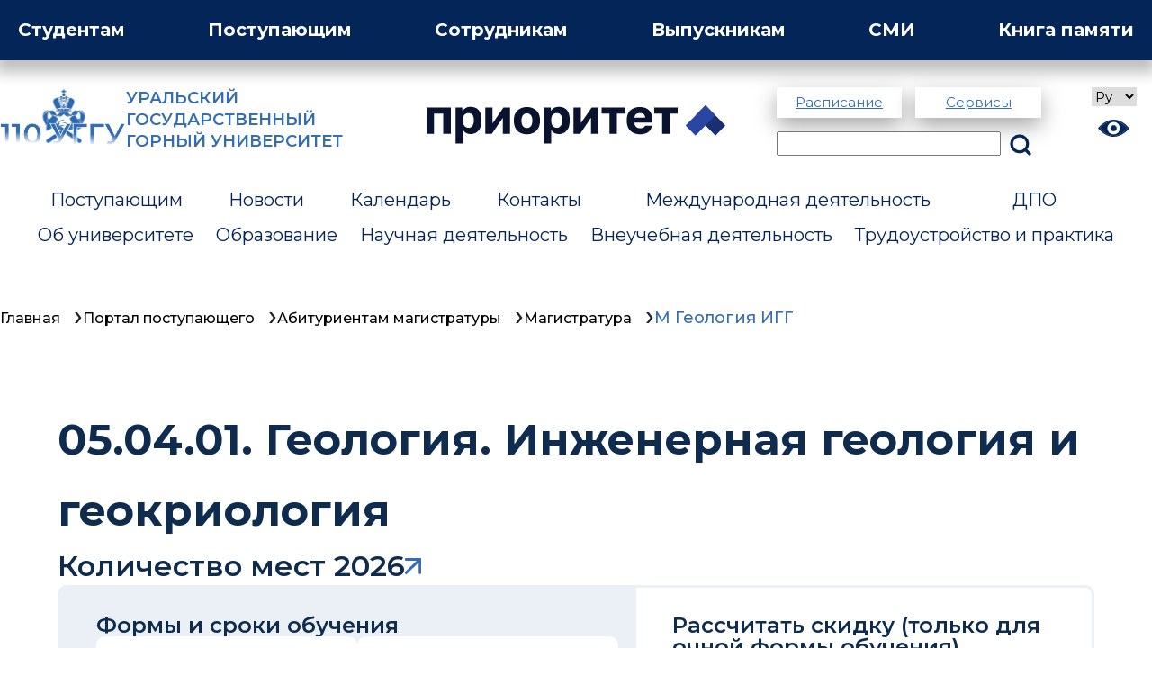

--- FILE ---
content_type: text/html; charset=UTF-8
request_url: https://ursmu.ru/m-geologiya-igg
body_size: 25789
content:
<!DOCTYPE html>
<html prefix="og: http://ogp.me/ns#" lang="ru-RU" dir="ltr">
<head><link rel="stylesheet" href="https://ursmu.ru/userfiles/modules/microweber/default.css" type="text/css" />
<script src="https://ursmu.ru/userfiles/cache/apijs_combined/api.combined.3906024139.public.1.2.21.js"></script>

<meta http-equiv="Content-Type" content="text/html;charset=UTF-8">

    <title>05.04.01. Инженерная геология и геокриология</title>

    <meta charset="utf-8">
    <meta http-equiv="X-UA-Compatible" content="IE=edge">
    <meta name="viewport" content="width=device-width">

    <meta property="og:title" content="05.04.01. Инженерная геология и геокриология">
    <meta name="keywords" content="Направление подготовки УГГУ Магистратура">

          <meta name="description" content="05.04.01. Инженерная геология и геокриология">
      <meta name="description" content="05.04.01. Инженерная геология и геокриология">
        <meta property="og:type" content="page">
    <meta property="og:url" content="https://ursmu.ru/m-geologiya-igg">
    <meta property="og:image" content="">
    <meta property="og:site_name" content="ursmu">

    <link rel="stylesheet" href="/fonts/Montserrat/stylesheet.css">



    <link href="https://ursmu.ru/userfiles/templates/bootstrap5/assets/css/bootstrap.min.css" rel="stylesheet" integrity="sha384-EVSTQN3/azprG1Anm3QDgpJLIm9Nao0Yz1ztcQTwFspd3yD65VohhpuuCOmLASjC" crossorigin="anonymous">


    <!-- Скрипты для версии слабовидящих-->
    <link href="https://ursmu.ru/userfiles/templates/bootstrap5/assets/css/bvi.min.css" rel="stylesheet">
    <script src="https://ursmu.ru/userfiles/templates/bootstrap5/assets/js/bvi.min.js" ></script>
    <script src="/userfiles/templates/bootstrap5/assets/js/regNotification.js"></script>

    <link href="https://ursmu.ru/userfiles/templates/bootstrap5/assets/css/main.css" rel="stylesheet">


    <script src="https://ursmu.ru/userfiles/templates/bootstrap5/assets/js/popper.min.js" integrity="sha384-IQsoLXl5PILFhosVNubq5LC7Qb9DXgDA9i+tQ8Zj3iwWAwPtgFTxbJ8NT4GN1R8p" crossorigin="anonymous"></script>



    <script src="https://ursmu.ru/userfiles/templates/bootstrap5/assets/js/bootstrap.min.js" integrity="sha384-cVKIPhGWiC2Al4u+LWgxfKTRIcfu0JTxR+EQDz/bgldoEyl4H0zUF0QKbrJ0EcQF" crossorigin="anonymous"></script>
    <link rel="stylesheet" href="/style.css">
    <link rel="stylesheet" href="/userfiles/templates/bootstrap5/mytest/header/css/styles.css">


    <!-- Стили для страниц подразделений -->
    <link href="https://ursmu.ru/userfiles/templates/bootstrap5/assets/css/departments.css" rel="stylesheet">

    <!-- Тултипы -->
    <script src="https://unpkg.com/tippy.js@6"></script>
      <!-- <script src="https://cdn.jsdelivr.net/npm/tippy.js@6"></script> -->
<link rel="shortcut icon" href="https://ursmu.ru/userfiles/media/default/favicon.ico" />
<script id="template-animations-data">mw.__pageAnimations = []</script>
<link rel="stylesheet" href="https://ursmu.ru/userfiles/css/bootstrap5/live_edit.css?version=1713856034" id="mw-template-settings" type="text/css" /><link rel="stylesheet" href="https://ursmu.ru/userfiles/cache/custom_css.8a68b727ed5152fe46b6d8e0ea177a1c.1.2.21.css?ver=1761552643" id="mw-custom-user-css" type="text/css" />
<meta name="generator" content="ursmu" />
</head>
<link rel="stylesheet" href="/userfiles/templates/bootstrap5/assets/css/header.css">
    <link rel="preconnect" href="https://fonts.googleapis.com">
    <link rel="preconnect" href="https://fonts.gstatic.com" crossorigin>
    <link href="https://fonts.googleapis.com/css2?family=Montserrat:ital,wght@0,100..900;1,100..900&amp;display=swap" rel="stylesheet">
<body>
<script src="/userfiles/templates/bootstrap5/assets/js/header.js"></script>

<!-- <script type="text/javascript">
function googleTranslateElementInit() {
  new google.translate.TranslateElement({pageLanguage: 'ru'}, 'google_translate_element');
}
</script> -->


<!-- Top.Mail.Ru counter -->
<script type="text/javascript">
var _tmr = window._tmr || (window._tmr = []);
_tmr.push({id: "3602565", type: "pageView", start: (new Date()).getTime()});
(function (d, w, id) {
  if (d.getElementById(id)) return;
  var ts = d.createElement("script"); ts.type = "text/javascript"; ts.async = true; ts.id = id;
  ts.src = "https://top-fwz1.mail.ru/js/code.js";
  var f = function () {var s = d.getElementsByTagName("script")[0]; s.parentNode.insertBefore(ts, s);};
  if (w.opera == "[object Opera]") { d.addEventListener("DOMContentLoaded", f, false); } else { f(); }
})(document, window, "tmr-code");
</script>
<noscript><div><img src="https://top-fwz1.mail.ru/counter?id=3602565;js=na" style="position:absolute;left:-9999px;" alt="Top.Mail.Ru"></div></noscript>
<!-- /Top.Mail.Ru counter -->

  <style>
    #ursmu-load-bg {
      position: fixed;
      top: 0;
      left: 0;
      height: 100dvh;
      width: 100dvw;
      background-color: #fff;
      z-index: 1000;
      display: none;
    }
  </style>
  <div id="ursmu-load-bg"></div>
  <script>

  </script>
  <header class="header">
    <div class="close-menu-zone"></div>
  <nav class="background">
        <div class="row-1">
          <a href="#" class="row-1__link dropdown-link">
            Студентам
          </a>
          <a href="/portal-abiturienta" class="row-1__link dropdown-link">
            Поступающим
          </a>
          <a href="#" class="row-1__link dropdown-link">
            Сотрудникам
          </a>
          <a href="/vypuskniki" class="row-1__link dropdown-link">
            Выпускникам
          </a>
          <a href="#" class="row-1__link dropdown-link">
            СМИ
          </a>
          <a href="/kniga-pamyati" class="row-1__link dropdown-link">
            Книга памяти
          </a>
        </div>

        <div class="menu-wrapper">
          <div class="nav-menu">
            <ul style="margin-top:25px">
              <li><a href="/raspisanie-zanyatii">Расписание</a></li>
              <li><a href="https://portal.ursmu.ru/user/sign-in/login?_referrer=%2Fsite%2Findex">Личный кабинет студента </a></li>
			        <li class="sub-link"><a href="http://lib.ursmu.ru:8087/jirbis2/">Библиотека</a></li>
              <li><a href="/trudoustroistvo-i-praktika">Организация и прохождение практики </a></li>
              <li><a href="/cifrovaya-kafedra">Цифровая кафедра  </a></li>
			  <li><a href="/psixologiceskaya-sluzba">Психологическая служба</a></li>
            </ul>
            <ul style="margin-top:25px">
              <li><a href="/ck-studentam">Центр карьеры студентам и выпускникам</a></li>
              <li><a href="https://facultetus.ru/university/210">Цифровая карьерная среда Университета</a></li>
              <li><a href="/dokumenty-dlya-studentov">Документы</a></li>
              <li><a href="https://docs.google.com/forms/d/e/1FAIpQLSe761fTRfScSl-CskYjNuVeHB4unBa6pVcWV3Lh7-F6IiCaLg/viewform">Оценка качества образования </a></li>
              <li><a href="https://idpo-distant.ru/">Дополнительное образование </a></li>
			   <li><a href="/otdel-kadrov">Отдел кадров </a></li>
			   <li><a href="/upravlenie-buxgalterskogo-uceta">Управление бухгалтерским учетом</a></li>
            </ul>
            <ul style="margin-top:25px">
              <li><a href="/vneucebnaya-deyatelnost">Внеучебная деятельность </a></li>
              <li><a href="/upravlenie-po-vneucebnoi-i-socialnoi-rabote">Управление по внеучебной и социальной работе </a></li>
              <li><a href="/studenceskii-kulturnyi-centr">Студенческий культурный центр </a></li>
         
              <li><a href="/profsoyuznaya-studenceskaya-organizaciya">Профсоюзная студенческая организация  </a></li>
			   <li><a href="/fotogalereya">Фотогалерея</a></li>
            </ul>
            <ul class="mobile-ul" style="margin-top:10px">
              <li><a href="/raspisanie-zanyatii">Расписание</a></li>
              <li><a href="https://portal.ursmu.ru/user/sign-in/login?_referrer=%2Fsite%2Findex">Личный кабинет студента </a></li>
              <li><a href="/trudoustroistvo-i-praktika">Организация и прохождение практики </a></li>
              <li><a href="/cifrovaya-kafedra">Цифровая кафедра  </a></li>
              <li><a href="/ck-studentam">Центр карьеры студентам и выпускникам</a></li>
              <li><a href="https://facultetus.ru/university/210">Цифровая карьерная среда Университета</a></li>
            </ul>
          </div>

          <div class="nav-menu">
            <ul>
              <p><a style="color:#fff" href="/portal-abiturienta">Бакалавриат, специалитет</a></p>

              <li><a href="/napravleniya-podgotovki-i-byudzetnye-mesta-bakalavriat-speci">План приема</a></li>
              <li><a href="/vstupitelnye-ispytaniya-bakalavriat-specialitet">Вступительные испытания</a></li>
			  <li><a href="/individualnye-dostizeniya-bakalavriat-specialitet">Индивидуальные достижения</a></li>
              <li><a href="/specialitet">Направления подготовки специалитета</a></li>
              <li><a href="/bakalavriat">Направления подготовки бакалавриата</a></li>
              <li><a href="/stoimost-obuceniya-po-programmam-bakalavriata-i-specialiteta">Стоимость обучение бакалавриата и специалитета</a></li>
            


              <p><a style="color:#fff" href="/fakultet-gorodskogo-xozyaistva">СПО</a></p>

              <li><a href="/napravleniya-podgotovki-i-byudzetnye-mesta-crednee-professio">План приема</a></li>
              <li><a href="/perecen-vstupitelnyx-ispytanii-spo">Вступительные испытания</a></li>
              <li><a href="/srednee-professionalnoe-obrazovanie-fakultet-gorodskogo-xozy">Направления подготовки СПО </a></li>
              <li><a href="/stoimost-obuceniya-po-programmam-srednego-professionalnogo-o">Стоимость обучения </a></li>
          

            </ul>
            <ul>
              <p><a style="color:#fff" href="/magistratura20230228163219">Магистратура</a></p>

              <li><a href="/napravleniya-podgotovki-i-byudzetnye-mesta-magistratura">План приема</a></li>
              <li><a href="/vstupitelnye-ispytaniya-magistratura">Вступительные испытания</a></li>
			  <li><a href="/individualnye-dostizeniya-magistratura">Индивидуальные достижения</a></li>
              <li><a href="/magistratura">Направления подготовки магистратуры</a></li>
              <li><a href="/stoimost-obuceniya-po-programmam-magistratury">Стоимость обучения </a></li>



              <p><a style="color:#fff" href="/aspirantura20230228161956">Аспирантура</a></p>

              <li><a href="/napravleniya-podgotovki-i-byudzetnye-mesta-programmy-podgoto">План приема</a></li>
              <li><a href="/perecen-vstupitelnyx-ispytanii-aspirantura">Вступительные испытания</a></li>
			  <li><a href="individualnye-dostizeniya-aspirantura">Индивидуальные достижения</a></li>
              <li><a href="/aspirantura">Направления подготовки аспирантуры </a></li>
              <li><a href="/stoimost-obuceniya-po-programmam-podgotovke-naucnyx-i-naucno">Стоимость обучения </a></li>
      

            </ul>
            <ul style="margin-top:25px">
              <li><a href="/pravila-priema">Правила приема </a></li>
			   <li><a href="/proxodnye-bally">Проходные баллы </a></li>
              <!--<li><a href="https://lk.ursmu.ru/">Личный кабинет абитуриента  </a></li>-->
              <li><a href="/svedeniya-o-zacislenii">Приказы о зачислении </a></li>
			  <li><a href="/celevoe-obucenie">Целевое обучение </a></li>


              <p style="color:#fff">Контакты:</p>
              <li>8 (343) 283-06-06, 8 (982) 760-43-86</li>
              <li>Многоканальный, бесплатный:</li>
              <li>8 (800) 201-66-40 </li>
              <li>Адрес электронной почты: <a href="mailto:pk@ursmu.ru"> pk@ursmu.ru </a>
</li>
              <p style="color:#fff">Режим работы:</p>
                       <li>Пн-пт: 9:00-17:00</li>
					   <li>Сб-вс: выходной</li>

                    

            </ul>

            <ul class="mobile-ul">

              <p><a style="color:#fff" href="/portal-abiturienta">Бакалавриат, специалитет</a></p>
              <li><a href="/napravleniya-podgotovki-i-byudzetnye-mesta-bakalavriat-speci">План приема</a></li>
              <li><a href="/specialitet">Направления подготовки специалитета</a></li>
              <li><a href="/bakalavriat">Направления подготовки бакалавриата</a></li>

              <p><a style="color:#fff" href="/fakultet-gorodskogo-xozyaistva">СПО</a></p>
              <li><a href="/napravleniya-podgotovki-i-byudzetnye-mesta-crednee-professio">План приема</a></li>
              <li><a href="/srednee-professionalnoe-obrazovanie-fakultet-gorodskogo-xozy">Направления подготовки СПО </a></li>

              <p><a style="color:#fff" href="/magistratura20230228163219">Магистратура</a></p>
              <li><a href="/napravleniya-podgotovki-i-byudzetnye-mesta-magistratura">План приема</a></li>
              <li><a href="/magistratura">Направления подготовки магистратуры</a></li>

              <p><a style="color:#fff" href="/aspirantura20230228161956">Аспирантура</a></p>
              <li><a href="/napravleniya-podgotovki-i-byudzetnye-mesta-programmy-podgoto">План приема</a></li>
              <li><a href="/aspirantura">Направления подготовки аспирантуры </a></li>

              <!--<p><a style="color:#fff" href="https://lk.ursmu.ru/">Личный кабинет абитуриента</a></p>-->
              <li><a href="/portal-abiturienta">Приемная комиссия</a></li>

            </ul>
          </div>

          <div class="nav-menu">
            <ul style="margin-top:25px">
              <li><a href="/raspisanie-zanyatii">Расписание</a></li>
              <li><a href="/ucenyi-sovet">Ученый совет</a></li>
              <li><a href="/profsoyuznaya-organizaciya-rabotnikov20230524102727">Профсоюзная организация работников</a></li>
			  <li><a href="/naucnaya-deyatelnost">Научная деятельность</a></li>
              <li><a href="/aspirantura20230228161956">Аспирантура</a></li>
              <li><a href="/dissertacionnye-sovety">Диссертационные советы  </a></li>
            </ul>
            <ul style="margin-top:25px">
              <li><a href="/zameshhenie-vakantnyx-dolznostei">Вакансии</a></li>
              <li><a href="https://idpo-distant.ru/">Дополнительное образование</a></li>
              <li><a href="/sveden/document">Документы</a></li>
			  <li><a href="/otdel-kadrov">Отдел кадров</a></li>
			  <li><a href="/upravlenie-buxgalterskogo-uceta">Управление бухгалтерским учетом</a></li>
            </ul>
            <ul style="margin-top:25px">

              <li><a href="/izvestiya-vyssix-ucebnyx-zavedenii-gornyi-zurnal">Известия высших учебных заведений. Горный журнал</a></li>
              <li><a href="https://iuggu.ru/">Известия Уральского государственного горного университета</a></li>
			    <li><a href="http://lib.ursmu.ru:8087/jirbis2/">Библиотека</a></li>
            </ul>
            <ul class="mobile-ul" style="margin-top:10px">
              <li><a href="/ucenyi-sovet">Ученый совет</a></li>
              <li><a href="/profsoyuznaya-organizaciya-rabotnikov20230524102727">Профсоюзная организация работников</a></li>
              <li><a href="/zameshhenie-vakantnyx-dolznostei">Вакансии</a></li>
              <li><a href="https://idpo-distant.ru/">Дополнительное образование</a></li>
              <li><a href="/naucnaya-deyatelnost">Научная деятельность</a></li>
              <li><a href="/aspirantura20230228161956">Аспирантура</a></li>
              <li><a href="/dissertacionnye-sovety">Диссертационные советы  </a></li>
              <li><a href="/izvestiya-vyssix-ucebnyx-zavedenii-gornyi-zurnal">Известия высших учебных заведений. Горный журнал</a></li>
              <li><a href="https://iuggu.ru/">Известия Уральского государственного горного университета</a></li>
            </ul>
          </div>

          <div class="nav-menu"></div>

          <div class="nav-menu">
            <ul style="margin-top:25px">
              <li><a href="/novosti">Новости</a></li>
              <li><a href="/calendar">Календарь событий</a></li>
			  <li><strong>Спецпроекты:</strong></li>
			  <li><a href="/kniga-pamyati">Книга памяти</a></li>
			  <li><a href="/110-let">100 лет - в 110 днях</a></li>
            </ul>
            <ul style="margin-top:25px">
              <li><a href="/press-sluzba">Информационное управление</a></li>
              <li><a href="/novosti-o-nas">СМИ о нас</a></li>
            </ul>
            <ul style="margin-top:25px">
              <li><a href="/uggu-video">Видео</a></li>
              <li><a href="/gazeta-gornyak">Газета «Горняк»</a></li>
			  <li><a href="/fotogalereya">Фотогалерея</a></li>
            </ul>

            <ul class="mobile-ul" style="margin-top:10px">
              <li><a href="/novosti">Новости</a></li>
              <li><a href="/calendar">Календарь событий</a></li>
              <li><a href="/press-sluzba">Информационное управление</a></li>
              <li><a href="/novosti-o-nas">СМИ о нас</a></li>
              <li><a href="/uggu-video">Видео</a></li>
              <li><a href="/gazeta-gornyak">Газета «Горняк»</a></li>
			  <li><a href="/fotogalereya">Фотогалерея</a></li>
            </ul>
          </div>





        </div>
      </nav>

      <section class="header-body">
      <div class="row-2">
        <section class="row-2__logo">
          <a class="my-a" href="/"> <img src="/userfiles/templates/bootstrap5/assets/img/110-herb.svg"></a>
          <a href="/"> <div>УРАЛЬСКИЙ ГОСУДАРСТВЕННЫЙ<br> ГОРНЫЙ УНИВЕРСИТЕТ</div></a>
        </section>

        <style>
          #prior-logo{
            width: 26%;
            margin-top: 20px
          }

          @media screen and (max-width: 600px) {

          #prior-logo{
            margin-left:-50px
          }
          }
        </style>

        <section class="row-2__prior" id="prior-logo">
          <a href="/prioritet-2030"><img src="/userfiles/templates/bootstrap5/mytest/header/images/logo-color.svg"></a>
        </section>

        <section class="row-2__control-panel">
          <div class="search">
            <div>
              <a href="https://ursmu.ru/raspisanie-zanyatii">Расписание</a>
              <a href="/elektronnye-servisy">Сервисы</a>
            </div>
            <form name="searchForm" method="get" action="" onsubmit="searchFormSubmit()">
              <input type="search" name="rechercheInput" placeholder="" id="rechercheInput" onblur="clear()">
              <button name="submitSearch" id="submitSearch" class="waves-effect waves-light" type="button">
                  <a href="/sitesearch"><img src="/userfiles/templates/bootstrap5/mytest/header/images/search.svg"></a>
              </button>
              <ul name="suggestions" id="suggestions" style="position:absolute;background-color:white;z-index:11;list-style-type: none;"></ul>
          </form>
          </div>

          <div class="theme-buttons">
            <div id="ytWidget" style="display: none;"></div>
            <select  id="data-ya-lang-menu" class="language" data-ya-lang-menu name="data-ya-lang-menu" onchange="yaTranslateSetLang()" >
              <option value="ru" label="Py"></option>
              <option value="en" >EN </option>
              <option value="de" >DE </option>
              <option value="fr" >FR </option>
              <option value="zh" >中国 </option>
            </select>


            <button class="versionButton">
              <img src="/userfiles/templates/bootstrap5/mytest/header/images/theme-button.svg">
            </button>
          </div>
        </section>
      </div>

      <div class="row-3">

      <nav class="nav-others">
          <div class="row-dropdown-menu">
            <a class="row-main-link" href="/portal-abiturienta">Поступающим</a>
          </div>

		  <div class="row-dropdown-menu">
            <a class="row-main-link" href="#">Новости</a>

			<ul class="row-link-section">
              <li><a href="/novosti" class="sub-main-link">Новости</a></li>
              <li class="sub-link"><a href="/press-sluzba">Информационное управление</a></li>
			  <li class="sub-link"><a href="/fotogalereya">Фотогалерея</a></li>
              <li class="sub-link"><a href="/uggu-video">УГГУ-видео</a></li>
			  <li class="sub-link"><a href="/novosti-o-nas">Новости о нас</a></li>
			  <li class="sub-link"><a href="/gazeta-gornyak">Газета Горняк</a></li>
            </ul>

          </div>

		 <div class="row-dropdown-menu">
            <a class="row-main-link" href="/calendar">Календарь</a>
          </div>

          <div class="row-dropdown-menu">
            <a class="row-main-link" href="/kontakty">Контакты</a>
          </div>

          <div class="row-dropdown-menu">
            <a class="row-main-link" href="#">Международная деятельность</a>

            <ul class="row-link-section">
              <li><a href="/mezdunarodnaya-deyatelnost" class="sub-main-link">Международная деятельность</a></li>
              <li class="sub-link"><a href="/mezdunarodnaya-deyatelnost">Об управлении</a></li>
              <li class="sub-link"><a href="/partnery">Партнеры</a></li>
            </ul>
          </div>

          <!-- style=" background: url('/userfiles/media/default/home/roseBack.png');background-size: cover;background-repeat: no-repeat;" -->
          <!-- style="color: #336DB3;padding: 0px 30px 0px 30px;" -->
          <div class="row-dropdown-menu">
            <a class="row-main-link" href="https://idpo-distant.ru/">ДПО</a>
          </div>
          <div class="row-dropdown-menu">
            <!-- <a class="row-main-link" href="/kniga-pamyati" >Книга памяти</a> -->
            <a href="/kniga-pamyati" style="display:none;" class="pamyat-btn">
              <img src="/userfiles/templates/bootstrap5/assets/img/logoPam.jpg">
              <span style="position: relative;z-index: 10">Книга памяти</span>
              <!-- <img src="/userfiles/templates/bootstrap5/assets/img/110-herb.svg" style="width:10dvw; max-width: 110px"/> -->
            </a>
          </div>

          <div style=" flex-basis: 100%; height: 0;"></div>


          <div class="row-dropdown-menu">
            <a class="row-main-link" href="/sveden-1">Об университете</a>


			<ul class="row-link-section">
              <li><a href="/sveden-1" class="sub-main-link">Об университете</a></li>
              <li class="sub-link"><a href="/sveden/common">Сведения об образовательной организации</a></li>
			  <li class="sub-link"><a href="/rektor">Ректор</a></li>
			  <li class="sub-link"><a href="/rektorat-persony">Ректорат</a></li>
			  <li class="sub-link"><a href="/istoriya">История</a></li>
			  <li class="sub-link"><a href="/struktura">Структура</a></li>
			  <li class="sub-link"><a href="/otdel-kadrov">Отдел кадров</a></li>
			  <li class="sub-link"><a href="/upravlenie-buxgalterskogo-uceta">Управление бухгалтерским учетом</a></li>
			  <li class="sub-link"><a href="/zameshhenie-vakantnyx-dolznostei">Вакансии</a></li>
			  <li class="sub-link"><a href="/ucenyi-sovet">Ученый совет</a></li>
			  <li class="sub-link"><a href="/vypuskniki">Ассоциация выпускников</a></li>
            </ul>



          </div>

          <div class="row-dropdown-menu">
            <a class="row-main-link" href="#">Образование</a>

            <!-- /obrazovanie -->

            <ul class="row-link-section">
              <li><a href="/obrazovanie" class="sub-main-link">Образование</a></li>
              <li class="sub-link"><a href="/fakultet-gorodskogo-xozyaistva">Факультет городского хозяйства</a></li>
              <li class="sub-link"><a href="/fakultet-zaocnogo-obuceniya">Факультет заочного обучения</a></li>
              <li class="sub-link"><a href="/fakultet-geologii-i-geofiziki">Факультет геологии и геофизики</a></li>
              <li class="sub-link"><a href="/inzenerno-ekonomiceskii-fakultet">Инженерно-экономический факультет</a></li>
              <li class="sub-link"><a href="/gorno-mexaniceskii-fakultet">Горномеханический факультет</a></li>
              <li class="sub-link"><a href="/gorno-texnologiceskii-fakultet">Горнотехнологический факультет</a></li>
              <li class="sub-link"><a href="/magistratura20230228163219">Магистратура</a></li>
              <li class="sub-link"><a href="http://lib.ursmu.ru:8087/jirbis2/">Библиотека</a></li>
              <li class="sub-link"><a href="/institut-dopolnitelnogo-professionalnogo-obrazovaniya">Дополнительное образование</a></li>
              <li class="sub-link"><a href="/cifrovaya-kafedra">Цифровая кафедра</a></li>
            </ul>
          </div>

          <div class="row-dropdown-menu">
            <a class="row-main-link" href="#">Научная деятельность</a>
            <ul class="row-link-section">
              <li><a href="/naucnaya-deyatelnost" class="sub-main-link">Научная деятельность</a></li>
			  <li class="sub-link"><a href="/otdel-naucno-issledovatelskix-rabot-i-upravleniya-proektami">Отдел научно-исследовательских работ и управления проектами</a></li>
              <li class="sub-link"><a href="/naucno-issledovatelskii-laboratornyi-centr">Научно-исследовательский лабораторный центр</a></li>
			  <li class="sub-link"><a href="/dissertacionnye-sovety">Диссертационные советы</a></li>
			  <li class="sub-link"><a href="/aspirantura20230228161956">Аспирантура</a></li>
			  <li class="sub-link"><a href="/patentnaya-sluzba">Патентная служба (бизнес-инкубатор)</a></li>
			  <li class="sub-link"><a href="/granty-i-konkursy">Гранты и Конкурсы</a></li>
			  <li class="sub-link"><a href="/meropriyatiya-science">Научные мероприятия</a></li>
			  <li class="sub-link"><a href="/publikacii">Публикации</a></li>
			  <li class="sub-link"><a href="/naucno-issledovatelskaya-rabota">Молодежная наука</a></li>


            </ul>
          </div>

          <div class="row-dropdown-menu">
            <a class="row-main-link" href="#">Внеучебная деятельность</a>

            <ul class="row-link-section">
              <li><a href="/vneucebnaya-deyatelnost" class="sub-main-link">Внеучебная деятельность</a></li>
              <li class="sub-link"><a href="/upravlenie-po-vneucebnoi-i-socialnoi-rabote">Управление по внеучебной и социальной работе </a></li>
			  <li class="sub-link"><a href="/mery-podderzki-ucastnikov-svo-clenov-semei-ucastnikov-svo-ob">Меры поддержки членов семей и участников СВО</a></li>
			  <li class="sub-link"><a href="/mery-podderzki-studenceskix-semei-semei-molodyx-sotrudnikov">Поддержки студенческих семей</a></li>
			  
			  
			  
			        <li class="sub-link"><a href="/psixologiceskaya-sluzba">Психологическая служба </a></li>
              <li class="sub-link"><a href="/studenceskii-kulturnyi-centr">Студенческий культурный центр</a></li>
              <li class="sub-link"><a href="/studenceskii-gorodok">Студенческий городок</a></li>
          
              <li class="sub-link"><a href="/sportivnaya-zizn">Спортивная жизнь</a></li>
              <li class="sub-link"><a href="/soobshhestva">Сообщества</a></li>
              <li class="sub-link"><a href="/medicinskoe-obsluzivanie">Медицинское обслуживание</a></li>
              <li class="sub-link"><a href="/profsoyuznaya-organizaciya-rabotnikov20230524102727">Профсоюзная организация работников</a></li>
			        <li class="sub-link"><a href="/kniga-pamyati">Книга памяти</a></li>

            </ul>
          </div>



          <div class="row-dropdown-menu no-b-filter">
            <a class="row-main-link" href="/trudoustroistvo-i-praktika">Трудоустройство и практика</a>
          </div>




        </nav>


      </div>


      <section class="mobile-nav">
        <div class="mobile-search">
          <form name="searchForm" method="get" action="" onsubmit="searchFormSubmit()">
            <input type="search" name="rechercheInput" placeholder="" id="rechercheInput" onblur="clear()">
            <button name="submitSearch" id="submitSearch" class="waves-effect waves-light" type="button">
              <a href="/sitesearch"><img src="/userfiles/templates/bootstrap5/mytest/header/images/search.svg"></a>
            </button>
            <ul name="suggestions" id="suggestions" style="position:absolute;background-color:white;z-index:11;list-style-type: none;"></ul>
          </form>

          <div class="mobile-menu">
            Меню ▼
          </div>

          <div class="mobile-services">
            <a href="/raspisanie-zanyatii">Расписание</a>
            <a href="/elektronnye-servisy">Сервисы</a>
          </div>
        </div>

          <div class="menu-others">
            <a href="/sveden-1">Об университете</a>
            <a href="/obrazovanie#">Образование</a>
            <a href="/kontakty">Контакты</a>
            <a href="/naucnaya-deyatelnost">Научная деятельность</a>
            <a href="/mezdunarodnaya-deyatelnost">Международная деятельность</a>
            <a href="/portal-abiturienta">Поступающему</a>
            <a href="/vneucebnaya-deyatelnost">Внеучебная деятельность</a>
            <a href="/trudoustroistvo-i-praktika">Трудоустройство и практика</a>
            <a href="https://idpo-distant.ru/">ДПО</a>
            <a href="/novosti">Новости</a>
            <a href="/calendar">Календарь</a>
            <a href="/kniga-pamyati">Книга памяти</a>
          </div>


      </section>

    </section>
            <div id="agreementDialog" style="display:none;width:100%;color: white;position: fixed;background: rgba(65,105,225,0.9);text-align: center;padding: 20px;bottom: 0;left: 0;right: 0;z-index: 1000;box-shadow: 0 -0.5px 10px 0 rgba(0,0,0,0.06);">
           <div style="margin-bottom: 30px">Этот сайт использует файлы cookies и сервисы сбора технических данных посетителей (данные об IP-адресе, местоположении и др.)
             для улучшения качества работы сайта.Продолжая использовать сайт, Вы соглашаетесь с Положением об обработке персональных данных.</div>
              <div class="d-flex justify-content-center gap-4">
                <a onclick="aceeptCookie()"><button style="border-color: white;background: rgba(65,105,225,0.9);  color: white;" class="p-2">  СОГЛАСИТЬСЯ</button>  </a>
                <a href="/o-personalnyx-dannyx-polzovatelei"> <button style="border-color: white;background: rgba(65,105,225,0.9);color: white;" class="p-2">ПОЛОЖЕНИЕ О ПЕРСОНАЛЬНЫХ ДАННЫХ </button></a>
              </div>

            </div>
        

        </header>
<!-- <div style="display:none"id="google_translate_element"></div> -->




<script src="/userfiles/templates/bootstrap5/assets/js/header2.js"></script>



<link rel="stylesheet" href="/userfiles/templates/bootstrap5/assets/css/napravlenie.css">
<link rel="stylesheet" href="/userfiles/templates/bootstrap5/assets/css/ursmu.css">
<link rel="stylesheet" href="/userfiles/templates/bootstrap5/assets/dep/ursmu-items.css">
<link rel="stylesheet" href="/userfiles/templates/bootstrap5/assets/dep/fakult.css">
<div class="mb-5">
    <div class=' module module-breadcrumb ' id='module-breadcrumb'  data-mw-title="Breadcrumb" data-type="breadcrumb"   parent-module="breadcrumb"   parent-module-id="module-breadcrumb"  ><style>
    .sub-nav {
        padding: 20px 0;
        list-style: none;
        display: flex;
        flex-wrap: wrap;
        column-gap: 1rem;
        max-width: 1366px;
        margin: 0px auto;
        width: 90%;
        font-size:0.8rem;
        
    }
    .sub-nav li {
        margin: 0;
        padding: 0;
        cursor: pointer;
        font-weight: 500;
    }
    .sub-nav li a{
        color:black;
        text-decoration: none;
    }
    .sub-nav li::after {
        display: inline-block;
        font-size: 1.6rem;
        content: "›";
        margin-left: 0.75rem;
        transform: translateY(0.075rem);
    }
    .navLastChild {
        color: #336DB3!important;
        font-size:0.9rem;
    }
    .sub-nav li:last-child::after {
        opacity: 0;
    }/*# sourceMappingURL=styles.css.map */
</style>

    <ul class="sub-nav container" id="breadCrumbs" >
                    <li><a href="/">Главная</a></li>
                    <li><a href="portal-abiturienta">Портал поступающего</a></li>
                    <li><a href="abiturientam-magistratury">Абитуриентам магистратуры</a></li>
                    <li><a href="magistratura">Магистратура</a></li>
                <li><a class="navLastChild" >М Геология ИГГ</a></li>
    </ul>

</div>
</div>
<main class="study-program">
  <article class="vertical-2 gap-8">
    <h1 class="u-h1">05.04.01. Геология. Инженерная геология и геокриология</h1>
   
  </article>

  <!-- <article>
    <section class="register-msg">
      <p>Сделай первый шаг для поступления в Горный Университет</p>
      <a class="reg-btn" href="https://lk.ursmu.ru/">Подать документы</a>
    </section>
  </article> -->

  <article class="vertical gap-8">
    <div class="horizontal-2 items-center">
      <a class="blank-a" href="/napravleniya-podgotovki-i-byudzetnye-mesta-magistratura">
        <h2 class="u-h2 u-h-animated">Количество мест 2026</h2>
        <img src="/userfiles/templates/bootstrap5/assets/svg/a-arrow-blue.svg">
      </a>
    </div>
    
        
<div>
      <style>
          .discount-block {
            display: flex;
            flex-direction: row;
            border-radius: 0.5rem;
            overflow: hidden;
            border: 0.15em solid #ebf0f7;
          }

          .price-card {
            border-radius: 0.5rem;
            display: flex;
            flex-direction: column;
            gap: 1rem;
            background-color: #fff;
            padding: 0.75rem;
            flex: 1;
          }

          .discount-block .ursmu-btn {
            background-color: #336db3;
            border: 2px solid #336db3;
            border-color: #336db3;
            color: #fff;
            text-align: center;
            width: 100%;
            padding-left: 0;
            padding-right: 0;
            text-decoration: none;
          }

          .discount-block .ursmu-btn:hover{
            border: 2px solid #336db3;
          }

          .discount-left {
            width: unset;
            flex: 1.3;
            background-color: #ebf0f7;
            padding: 1.5rem 1rem 2rem 2rem;
          }
          .discount-right {
            width: unset;
            flex: 1;
            padding: 1.5rem 1rem 2rem 2rem;
          }
          #discount-input,
          #discount-output {
            background-color: #ebf0f7;
            color: #0f2c4f;
            padding: 0.65rem 1rem;
            border-radius: 0.5rem 0.5rem 0 0;
            font-size: 0.8rem;
            outline: none;
            border: none;
            width: calc(100% - 2rem);
            margin-top: 0.5rem;
          }

          #discount-output {
            border-radius: 0.5rem;
          }

          #discount-input {
            margin-bottom: -100%;
          }

          #discount-input::placeholder {
            color: #0f2c4f;
          }

          #discount-range-input {
            width: calc(100% - 1.9rem);
            height: 6px;
            margin-left: -1px;
          }

          .discount-legend {
            display: flex;
            justify-content: space-between;
            flex-direction: row;
            margin-top: 0.5rem;
          }

          .p-bar::after {
            position: absolute;
            width: 15px;
            height: 15px;
            border-radius: 100%;
            background-color: #336db3;
            right: -6.5px;
            top: -6.5px;
            content: "";
          }

          .discount-legend .u-p {
            font-size: 12px;
          }

          .discount-block .ursmu-btn {
            transition: all 0.25s;
          }

          .discount-block .ursmu-btn:hover {
            color: #336db3;
            background-color: #fff;
            border-color: #336db3;
          }

          .tooltip-icon-price {
            scale: 0.8
          }

          .tooltip-icon-info {
            scale: 0.8
          }

          @media screen and (max-width: 900px) {
            .discount-block {
              flex-direction: column;
            }

            .discount-left,
            .discount-right {
              padding: 1.6rem;
            }

            .prices-block {
              flex-direction: column;
            }
          }
          @media screen and (max-width: 600px) {
            .no-mobile {
              display: none;
            }

            #discount-input {
              font-size: 16px
            }
            .price-card .text-14 {
              font-size: 12px;
            }
          }
        </style>
        <article class="vertical-4">
          <div class="discount-block">
            <section class="vertical-3 discount-left">
              <h3 class="u-h3 text-24 f-600">Формы и сроки обучения</h3>
              <div class="horizontal-2 prices-block">
                                <section class="price-card">
                  <div class="horizontal gap-1 items-center" style="margin-bottom: auto;">
                    <p class="u-p text-18 f-500">Очная</p>
                    <!-- <img class="tooltip-icon-info" src="/userfiles/templates/bootstrap5/assets/svg/tooltip.svg"/> -->
                  </div>
                  <div class="vertical gap-1">
                    <p class="u-p text-12 blue-200">Срок обучения</p>
                    <p class="u-p f-500">2 года</p>
                  </div>
                  <div class="vertical gap-1">
                    <div class="horizontal gap-1 items-center">
                      <p class="u-p text-12 blue-200">Стоимость обучения</p>
                      <img class="tooltip-icon-price" src="/userfiles/templates/bootstrap5/assets/svg/tooltip.svg">
                    </div>
                    <p class="u-p f-500">202 100</p>
                  </div>
                </section>
                                <section class="price-card">
                  <div class="horizontal gap-1 items-center" style="margin-bottom: auto;">
                    <p class="u-p text-18 f-500">Заочная</p>
                    <!-- <img class="tooltip-icon-info" src="/userfiles/templates/bootstrap5/assets/svg/tooltip.svg"/> -->
                  </div>
                  <div class="vertical gap-1">
                    <p class="u-p text-12 blue-200">Срок обучения</p>
                    <p class="u-p f-500">2 года 4 месяца</p>
                  </div>
                  <div class="vertical gap-1">
                    <div class="horizontal gap-1 items-center">
                      <p class="u-p text-12 blue-200">Стоимость обучения</p>
                      <img class="tooltip-icon-price" src="/userfiles/templates/bootstrap5/assets/svg/tooltip.svg">
                    </div>
                    <p class="u-p f-500">85 000</p>
                  </div>
                </section>
                              </div>
              <a class="ursmu-btn" href="https://lk.ursmu.ru/">Подать документы</a>
            </section>
            <section class="discount-right vertical-4">
              <h3 class="u-h3 text-24 f-600">
              Рассчитать скидку (только для очной формы обучения)
              </h3>
              <div>
                <p class="u-p text-14 blue-200">
                  Количество баллов по трем предметам
                </p>
                <section>
                  <input id="discount-input" placeholder="Введите балл" type="number" min="0">

                  <input type="range" id="discount-range-input" value="0" min="121" max="315">
                  <div class="discount-legend" id="discount-legend">
                    <!-- Динамически заполняется из API -->
                  </div>
                </section>
              </div>
              <div>
                <p class="u-p text-14 blue-200">
                Стоимость очного обучения за 25 - 26 учебный год со скидкой
                </p>
                <div id="discount-output">
                  <p class="u-p">
                                      <span id="prog-price"></span>  руб.</p>
                                  </div>
              </div>
            </section>
          </div>
        </article>

<script>
  const discountInput = document.querySelector("#discount-input");
  const discountOutput = document.querySelector("#prog-price");
  const discountLegend = document.querySelector("#discount-legend");
  const discountRangeInput = document.querySelector("#discount-range-input");

  discountRangeInput.value = 0;

  // Получаем цену очного обучения
  const priceCards = document.querySelectorAll('.price-card');
  let ochnayaPrice = 0;

  // Находим цену для очной формы обучения
  priceCards.forEach(card => {
    const studyTypeElement = card.querySelector('.text-18.f-500');
    if (studyTypeElement && studyTypeElement.textContent.trim() === "Очная") {
      const priceElement = card.querySelectorAll('.vertical.gap-1 .f-500')[1];
      if (priceElement) {
        const priceText = priceElement.textContent.replace(/\s+/g, '').replace('руб.', '');
        ochnayaPrice = parseInt(priceText, 10) || 0;
      }
    }
  });

  // Устанавливаем "-" при загрузке вместо цены
  discountOutput.textContent = "-";

  // Переменные для хранения данных о скидках
  let discountData = {};
  let minPoints = 0;
  let maxPoints = 0;

  // Функция для преобразования строки цены в число
  function parseDiscountPrice(priceStr) {
      return parseInt(priceStr.replace(/\s+/g, ''), 10) || ochnayaPrice;
  }

  // Функция для определения диапазона по баллам
  function getDiscountRange(points) {
      for (const range in discountData) {
          if (range.includes('и более')) {
              const min = parseInt(range.split(' ')[0], 10);
              if (points >= min) {
                  return { range, price: discountData[range] };
              }
          } else {
              const [min, max] = range.split('-').map(Number);
              if (points >= min && points <= max) {
                  return { range, price: discountData[range] };
              }
          }
      }
      return null;
  }

  // Функция для обновления легенды
  function updateLegend() {
      const ranges = Object.keys(discountData).sort((a, b) => {
          const getMin = range => range.includes('и более') ?
              parseInt(range.split(' ')[0], 10) :
              parseInt(range.split('-')[0], 10);
          return getMin(a) - getMin(b);
      });

      discountLegend.innerHTML = '';

      ranges.forEach(range => {
          const p = document.createElement('p');
          p.className = 'u-p';

          if (range.includes('и более')) {
            
              let min = range.split(' ')[0];
              if(min<100){
                  min=100;
              }
              p.innerHTML = `<span>${min}</span> <span class="no-mobile"></span>`;
          } else {
              p.innerHTML = `<span>${range.split('-')[0]}</span>`;
          }
          discountLegend.appendChild(p);
      });

      // Определяем минимальный и максимальный баллы
      if (ranges.length > 0) {
          const firstRange = ranges[0];
          minPoints = firstRange.includes('-') ?
              parseInt(firstRange.split('-')[0], 10) :
              parseInt(firstRange.split(' ')[0], 10);

          const lastRange = ranges[ranges.length - 1];
          maxPoints = lastRange.includes('и более') ?
              parseInt(lastRange.split(' ')[0], 10) :
              parseInt(lastRange.split('-')[1], 10);
            
          if(maxPoints<100){
              maxPoints=100;
          }
          // Устанавливаем min/max для input
          discountInput.min = minPoints;
          discountInput.max = maxPoints;

          discountRangeInput.min = minPoints
          discountRangeInput.max =  maxPoints;
      }
  }

  // Функция для обновления прогресса и цены
  function updateDiscount(points) {
      if (!discountData || Object.keys(discountData).length === 0) return;

      // Обновляем значение инпутов
      discountInput.value = points
      discountRangeInput.value = points

      // Определяем скидку
      const discountRange = getDiscountRange(points);
      if (discountRange) {
          const discountedPrice = parseDiscountPrice(discountRange.price);
          discountOutput.textContent = discountedPrice.toLocaleString('ru-RU');
      } else {
          // Если баллы не введены или вне диапазона, показываем "-"
          discountOutput.textContent = "-";
      }
  }

  // Загружаем данные о скидках при загрузке страницы
  $(document).ready(function() {
      $.ajax({
          url: '/api/getNapravCost',
          method: 'post',
          dataType: 'json',
          data: {
              id: "40"
          },
          success: function(data) {
              discountData = data;
              /* if(""=="Магистратура"){
                let priceCards = document.querySelectorAll('.price-card');
                let ochnayaPrice = 0;

                // Находим цену для очной формы обучения
                priceCards.forEach(card => {
                  let studyTypeElement = card.querySelector('.text-18.f-500');
                  if (studyTypeElement && studyTypeElement.textContent.trim() === "Очная") {
                    let priceElement = card.querySelectorAll('.vertical.gap-1 .f-500')[1];
                    if (priceElement) {
                      let priceText = priceElement.textContent.replace(/\s+/g, '').replace('руб.', '');
                      ochnayaPrice = parseInt(priceText, 10) || 0;
                    }
                  }
                });

                discountData={
                  "":"",
                  "50 и более":
                }
                discountData.""
              } */
              console.log(discountData)
              updateLegend();
          },
          error: function() {
              console.error('Ошибка при загрузке данных о скидках');
          }
      });
  });

  // Обработчик ввода баллов
  discountInput.addEventListener("input", (e) => {
      const points = Number(e.target.value);
      if (isNaN(points) || points === 0) {
          // Если введено не число или 0, показываем "-"
          discountOutput.textContent = "-";
          return;
      }
      updateDiscount(points);
  });

  discountRangeInput.addEventListener("input", (e) => {
      const points = Number(e.target.value);
      if (isNaN(points) || points === 0) {
          // Если введено не число или 0, показываем "-"
          discountOutput.textContent = "-";
          return;
      }
      updateDiscount(points);
  });
</script>


<script src="https://unpkg.com/tippy.js@6"></script>

<script>

  const priceIcons = document.querySelectorAll(".tooltip-icon-price")
  for (const icon of priceIcons){
      tippy(icon, {
        content: 'Полная стоимость обучения для поступающих в 2025/2026 году',
      });
  }
</script>
<script>
  window.onload = function() {
    document.getElementById("discount-range-input").value=0;
  };

</script>

  </div>      </article>
      <article class="vertical gap-8">
      <h2 class="u-h2">Вступительные испытания</h2>
      <article class="table-scroll-wrapper">
        <table class="u-table">
          <thead class="cell-blue">
            <tr>
              <th rowspan="2">Приоритет</th>
              <th rowspan="2">Наименование вступительного испытания</th>
              <th colspan="2">Шкала оценивания результатов</th>
              <th colspan="2">Проходные баллы прошлых лет</th>
            </tr>
            <tr>
              <th>Минимальный балл</th>
              <th>Максимальный балл</th>
              <th>2024</th>
              <th>2025</th>
            </tr>
          </thead>
          <tbody>
                          <tr>
                <th class="u-th text-left" colspan="6">На базе высшего образования - Вступительные испытания</th>
              </tr>   
                                                <tr>
                  <td class="u-th">1</td>
                  <td style="padding-left:20px" class="left">Геология</td>
                  <td>30</td>
                  <td>100</td>
                                      <td rowspan="1"></td>
                    <td rowspan="1"></td>
                                    </tr>
                                
            

                      </tbody>
        </table>
      </article>

      <p class="u-p">
        Программы и расписание вступительных испытаний размещены в разделе
        <a class="blue f-600 pl-3" href="/vstupitelnye-ispytaniya-magistratura">"Вступительные испытания"</a>
      </p>
    </article>
                <article id="videoHolderFrame">
          <iframe width="720" height="405" src="https://rutube.ru/play/embed/0c04deb41c4904137034d4eb1e80c67a" frameborder="0" allow="clipboard-write; autoplay" webkitallowfullscreen mozallowfullscreen allowfullscreen></iframe>      </article>
      <script src="/userfiles/templates/bootstrap5/assets/js/studyNaprav.js"></script>
  <!-- Блок с ссылкой на описание образовательных программ -->
<div class="horizontal-2 items-center">
      <a class="blank-a" href="/sveden/education">
        <h2 class="u-h2 u-h-animated">Описание образовательных программ</h2>
        <img src="/userfiles/templates/bootstrap5/assets/svg/a-arrow-blue.svg">
      </a>
    </div>

    <div class="ps-accordeon" id="contactSection">
  <style>
    .modal {
        display: none;
        position: fixed;
        z-index: 1;
        left: 0;
        top: 0;
        width: 100%;
        height: 100%;
        background-color: rgba(0, 0, 0, 0.5);
    }
    .modal-content {
        background-color: white;
        margin: 15% auto;
        padding: 20px;
        border: 1px solid #888;
        width: 80%;
    }
    .question-form {

    }
    .question-form .mobile {
        display: none;
    }


    .question-form .white-link {
        all: unset;
        box-shadow: 0px 0.5em 1.15em 0px rgba(0, 0, 0, 0.3490196078);
        border: none;
        background-color: #fff;
        text-decoration: none;
        padding: 0.7em 1.4em;
        font-size: 0.7em;
        color: #336DB3;

        letter-spacing: 0.5px;
        margin-top: 2em;
        display: block;
        width: fit-content;
        cursor: pointer;
    }

    .form-container {
        justify-content: space-between;
        box-shadow: 0px 0.25rem 0.75rem 0px #0F2C4F26;
        padding: 3rem
    }

    .form-container > *:last-child {
        padding-left: 2%;
    }
    .form-container label {
        font-size: 0.9em;
        display: block;
    }
    .form-container input, .form-container textarea {
        margin-top: 0.3em;
        margin-bottom: 0.6em;
        font-size: 0.8em;
        padding: 0.3em;
        display: block;
        width: 100%;
        max-width: 100%;
        max-height: 70em;
        background-color: #EBF0F7;
        border:none;
        padding: 1em 0.7em;
        border-radius: 0.25em;
        resize: vertical;
    }

    input::placeholder, textarea::placeholder{
        color: #465D79;
    }

    .form-container #last-label::after {
        display: block;
        font-size: 0.9em;
        content: "Поля, отмеченные «*», обязательны для заполнения";
    }

    .contacts a {
        color: #336DB3;
    }
    .contacts p {
        font-size: 1.1em;
        margin-bottom: 0.5em;
    }
    .contacts .heading {
        font-size: 0.85em;
        margin: 0;
    }


    .u-agreement {
        display:flex;
        gap:1.3rem
    }

    .u-agreement input {
        width: 8rem;
        scale:1.8;
        cursor: pointer;
        margin-bottom:auto;

    }
    .form-container .ursmu-btn {
        background-color: #336db3;
        color: #fff;
        padding-left: 1.5rem;
        padding-right: 1.5rem;
        margin-top: 0rem;
        margin-left: auto;
        border: 0.1rem solid #336db3;
        transition: all 0.25s;
        width: fit-content;
    }

    .form-container .ursmu-btn:hover {
        background-color: transparent;
        border-color: #336db3;
        color: #336db3;
    }


    @media screen and (max-width: 1116px) {
        .question-form {
            font-size: 16px;
        }
    }
    @media screen and (max-width: 860px) {
        .question-form {
            font-size: 14px;
        }
        .question-form h2 {
            position: relative;
            font-size: 1.5em;
            color: black;
            font-weight: normal;
        }
        .form-container {
            flex-direction: column;
            column-gap: 2em;
            /* display: none; */
        }
        .mobile-vertical {
            flex-direction:column;
            align-items: flex-start
        }
    }
    @media screen and (max-width: 716px) {
        .question-form .mobile {
        }
    }
</style>
<article class="question-form vertical-3">
        <div class="form-container vertical-2">
            <h2 class="u-h2">Задать вопрос</h2>
            <div class="horizontal-4 mobile-vertical">
                <section class="flex-1 vertical-2">
                    <input id="qName" type="text" name="firstname" placeholder="ФИО*">
                    <input id="qMail" type="email" name="email" placeholder="Электронная почта*">
                    <input id="qPhone" type="tel" name="phone" placeholder="Телефон*">
                    <textarea id="qText" name="question" rows="8" placeholder="Введите ваш вопрос*"></textarea>
                </section>
                <section class="flex-1 vertical-2">
                    <p class="u-p text-24">Подтвердите, что вы не робот,<br> ответив на вопрос*: </p>

                    <div class="vertical-1">
                        <p class="u-p" id="questionType" style="display:none">10</p>
                        <p class="u-p" id="questionText">Как называется профессия, связанная с лечением людей?</p>
                        <ul class="u-ul" id="questionAns">
                                                            <li value="Учитель"><p class="u-p text-18">Учитель</p></li>
                                                            <li value="Инженер"><p class="u-p text-18">Инженер</p></li>
                                                            <li value="Юрист"><p class="u-p text-18">Юрист</p></li>
                                                            <li value="Дизайнер"><p class="u-p text-18">Дизайнер</p></li>
                                                            <li value="Врач"><p class="u-p text-18">Врач</p></li>
                                                    </ul>
                        <div class="form-floating">
                            <input type="text" class="form-control" id="anser" name="anser" value="" placeholder="Введите ответ на вопрос*">
                        </div>
                        <a class="blank-a" href="/voprosy-i-otvety">
                            <div class="horizontal-1 items-center">
                                <img src="/userfiles/templates/bootstrap5/assets/svg/appel.svg">
                                <p class="u-p underline" style="color: #465D79">Часто задаваемые вопросы</p>
                            </div>
                        </a>
                    </div>
                </section>
            </div>
            <section class="u-agreement">
                <input id="agreeCheck" type="checkbox">
                <p class="u-p">
				    Я даю согласие на обработку моих персональных данных в соответствии с <a href="/o-personalnyx-dannyx-polzovatelei">Политикой</a> Федерального государственного бюджетного образовательного учреждения высшего образования "Уральский государственный горный университет" (Далее ФГБОУ ВО «УГГУ»), с которой ознакомлен(а), и принимаю Пользовательское соглашение, которое обязуюсь не нарушать. Данное сообщение не является официальным запросом в ФГБОУ ВО «УГГУ»
                </p>
            </section>
            <button id="sendQButton" class="ursmu-btn" onclick="askQ()"><span>Отправить</span></button>
        </div>
</article>

<div id="myModal" class="modal">
    <div class="modal-content">
        <span onclick="closeModal()">×</span>
        <p id="modalText"></p>
    </div>
</div>

<script src="/userfiles/templates/bootstrap5/modules/layouts/templates/priem/js/question-form.js"></script>

<script>
    function openModal(text) {
        document.getElementById('myModal').style.display = 'block';
        document.getElementById("modalText").innerHTML = text;
    }

    function closeModal() {
        document.getElementById('myModal').style.display = 'none';
    }
</script>
<Script>


    function askQ(){    
        var questions=[
            "Какой город является столицей России?",
            "Какой день недели идёт после воскресенья?",
            "Сколько будет 7 + 5?",
            "Какой день недели идёт после пятницы?",
            "Сколько дней в неделе?",
            "Какой предмет изучает законы природы?",
            "Как называется экзамен для поступления в вуз?",
            "Какой зимний месяц первый по календарю?",
            "Как называется наука о числах?",
            "Сколько месяцев в году?",
            "Как называется профессия, связанная с лечением людей?",
            "Какой предмет изучает прошлое?",
            "Какой цвет имеет кровь человека?",
            "Какое время года идёт после зимы?",
            "Какой предмет изучает вещества и их свойства?",
            "Какое время суток наступает после ночи?",
            "Как называется оценка 'хорошо' по пятибалльной шкале?"
        ];

        var variants=[
            ["Казань", "Екатеринбург", "Санкт-Петербург", "Москва", "Сочи"],
            ["Среда", "Понедельник", "Пятница", "Суббота", "Вторник"],
            ["10", "12", "13", "11", "14"],
            ["Суббота", "Понедельник", "Вторник", "Среда", "Воскресенье"],
            ["10", "5", "6", "8","7"],
            ["Право", "История", "Литература", "Физика", "Экономика"],
            ["ГИА", "ОГЭ", "ЕГЭ", "Сессия", "Зачёт"],
            ["Февраль","Декабрь", "Январь", "Март", "Ноябрь"],
            ["Математика", "Физика", "История", "География", "Химия"],
            ["9","12", "10", "11", "13"],
            [ "Учитель", "Инженер", "Юрист", "Дизайнер","Врач"],
            [ "Биология", "Физика", "История", "Математика", "География"],
            ["Красный", "Синий", "Жёлтый", "Зелёный", "Белый"],
            [ "Зима", "Весна", "Лето", "Осень", "Пасха"],
            [ "Биология", "Физика", "История", "Математика","Химия"],
            ["Вечер","Утро", "День",  "Сумерки", "Полдень"],
            ["Пять", "Три", "Один", "Два", "Четыре"]
        ];


        

        if(document.getElementById("agreeCheck").checked){
            document.getElementById("sendQButton").disabled =true
            $.ajax({
                url: '/api/sendQestionNew',
                method: 'post',
                dataType: 'html',
                data: {
                    qType:document.getElementById("questionType").innerText,
                    qAns:document.getElementById("anser").value,
                    name:document.getElementById("qName").value,
                    phone:document.getElementById("qPhone").value,
                    text:document.getElementById("qText").value,
                    email:document.getElementById("qMail").value,
                    letterTypeFrom:"abitQ"
                },
                success: function(data){
                    document.getElementById("sendQButton").disabled =false

                if (data=="not sent"){
                        openModal("Письмо не было отправленно, проверьте все поля")
                }
                else if(data=="wrong"){
                    openModal("Не правильный ответ на вопрос, пожалуйста, попробуйте снова")
                    let randomIndex = Math.floor(Math.random() * questions.length);
                    document.getElementById("questionType").innerText=randomIndex
                    document.getElementById("questionText").innerText=questions[randomIndex]

                    let vars=variants[randomIndex]
                    document.getElementById("questionAns").innerHTML=""

                    vars.forEach(element => {
                        let cont=document.createElement("li")
                        cont.value=element
                        let textCont=document.createElement("p")
                        textCont.classList.add("u-p", "text-18")
                        textCont.innerText=element

                        cont.append(textCont)
                        document.getElementById("questionAns").append(cont)
                        
                    });
                    
                    




                    
                }
                else if (data=="sent"){
                    openModal("Ваше сообщение успешно отправлено, специалист приемной комиссии с Вами свяжется")
                }
                }
            });
        }
        else{
            openModal("Дайте согласие на обработку персональных данных")
        }
    }
</script>
  </div>
  
<article style="margin-top:1rem" class="vertical-1" id="karta">
  <div class="edit vertical-4" data-layout-container rel="mapContAbitPagem-geologiya-igg" field="mapContAbitPagem-geologiya-igg">
    <h2 class="u-h2">Приемная комиссия</h2>
    <div class="pk-section">
      <section class="flex-1 n-contacts-section vertical-2">
        <div class="vertical-2">
          <article style="margin-bottom: 0.5rem" class="vertical gap-1">
            <div class="horizontal-1 items-center">
              <img src="/userfiles/templates/bootstrap5/modules/layouts/templates/spravochnik/images/svg/phone.svg">
              <p class="u-p">Контакты</p>
            </div>
            <a style="text-decoration: none" class="blank-a" href="tel:&gt;8%20(343)%20283-06-06">
              <p class="u-h3 pl-7 u-h-animated">8 (343) 283-06-06</p>
            </a>
            <a style="text-decoration: none" class="blank-a" href="tel:&gt;8%20(982)%20760-43-86">
              <p class="u-h3 pl-7 u-h-animated">8 (982) 760-43-86</p>
            </a>
            <a style="text-decoration: none" class="blank-a" href="tel:&gt;8%20(800)%20201-66-40">
              <p class="u-h3 pl-7 u-h-animated">8 (800) 201-66-40</p>
            </a>
          </article>



          <article style="margin-bottom: 0.5rem" class="vertical gap-1">
            <div class="horizontal-1 items-center">
              <img src="/userfiles/templates/bootstrap5/modules/layouts/templates/spravochnik/images/svg/mail.svg">
              <p class="u-p">Адрес электронной почты</p>
            </div>
            <a style="text-decoration: none" class="blank-a" href="mailto:pk@ursmu.ru">
              <p class="u-h3 pl-7 u-h-animated">pk@ursmu.ru</p>
            </a>
          </article>
        </div>

        <div style="margin-bottom: 0.5rem" class="vertical-2">
          <article style="margin-bottom: 0.5rem" class="vertical gap-1">
            <div class="horizontal-1 items-center">
              <img src="/userfiles/templates/bootstrap5/assets/svg/time.svg">
              <p class="u-p">Режим работы</p>
            </div>
            <p class="u-h3 pl-7">Пн-пт: 9:00-17:00</p>
			<p class="u-h3 pl-7">Сб-вс: выходной</p>
          </article>

          <article style="margin-bottom: 0.5rem" class="vertical gap-1">
            <div class="horizontal-1 items-center">
              <img src="/userfiles/templates/bootstrap5/assets/svg/building.svg">
              <p class="u-p">Адрес приемной комиссии</p>
            </div>
            <p class="u-h3 pl-7">
              г. Екатеринбург, ул. Куйбышева, д. 30, каб 1124.
            </p>
          </article>

          <article style="margin-bottom: 0.5rem" class="vertical gap-1">
            <div class="horizontal-1 items-center">
              <img src="/userfiles/templates/bootstrap5/modules/layouts/templates/spravochnik/images/svg/zadat-vopros.svg">
              <a style="text-decoration: none" href="#contactSection" onclick="handleContactClick(event)"><p class="u-p">Задать вопрос</p></a>
            </div>
          </article>

          <article style="margin-bottom: 0.5rem" class="horizontal-2 items-center py-6 pl-2">
            <div>
              <a class="blank-a" href="https://t.me/ursmu_ru">
                <img src="/userfiles/templates/bootstrap5/assets/svg/teleg-blue.svg">
              </a>
            </div>

            <div>
              <a class="blank-a" href="https://vk.com/ursmu_ru">
                <img src="/userfiles/templates/bootstrap5/assets/svg/vk-blue.svg">
              </a>
            </div>

            <div>
              <a class="blank-a" href="https://rutube.ru/channel/24609112/">
                <img src="/userfiles/templates/bootstrap5/assets/svg/rutube-blue.svg">
              </a>
            </div>
          </article>
        </div>
      </section>
      <section class="vertical-2 flex-2">
        <div class="horizontal-1 items-center">
          <img src="/userfiles/templates/bootstrap5/assets/svg/map.svg">
          <p class="u-p">Горный университет на карте</p>
        </div>
        <div class="map-wrapper">
        <iframe src="https://yandex.ru/map-widget/v1/?um=constructor%3A41cdd1159bd3d077706e2c2427567e5196f8d7e9c0952f582cc8bdd47992a930&amp;source=constructor" style="display: block;height: 100%;width: 100%; min-height:26rem" frameborder="0"></iframe>
        </div>
      </section>
    </div>
  </div>
  </article>
  <script>
function openForm() {
    const contactSection = $('#contactSection');
    if (!contactSection.hasClass("active")) {
        // Находим элемент заголовка аккордеона и имитируем клик
        contactSection.find('.accordeon-head').trigger('click');
    }
}

function handleContactClick(event) {
    event.preventDefault();
    const targetId = event.currentTarget.getAttribute('href');
    const targetElement = document.querySelector(targetId);

    if (targetElement) {
        targetElement.scrollIntoView({
            behavior: 'smooth'
        });

        // Небольшая задержка для гарантии, что скролл завершился перед открытием
        setTimeout(openForm, 500);
    }
}
  </script>
  <!-- <article class="vertical-2">
    <h2 class="u-h2">Приемная комиссия</h2>
    <div class="pk-section">
      <section class="flex-1 n-contacts-section">
        <div class="vertical-2">
          <article class="vertical gap-1">
            <div class="horizontal-1 items-center">
              <img src="/userfiles/templates/bootstrap5/modules/layouts/templates/spravochnik/images/svg/phone.svg" />
              <p class="u-p">Контакты</p>
            </div>
            <a class="blank-a" href="tel:>8 (343) 283-06-06">
              <p class="u-h3 pl-7 u-h-animated">8 (343) 283-06-06</p>
            </a>
            <a class="blank-a" href="tel:>8 (982) 760-43-86">
              <p class="u-h3 pl-7 u-h-animated">8 (982) 760-43-86</p>
            </a>
            <a class="blank-a" href="tel:>8 (800) 201-66-40">
              <p class="u-h3 pl-7 u-h-animated">8 (800) 201-66-40</p>
            </a>
          </article>

          

          <article class="vertical gap-1">
            <div class="horizontal-1 items-center">
              <img src="/userfiles/templates/bootstrap5/modules/layouts/templates/spravochnik/images/svg/mail.svg" />
              <p class="u-p">Адрес электронной почты</p>
            </div>
            <a class="blank-a" href="mailto:pk@ursmu.ru">
              <p class="u-h3 pl-7 u-h-animated" >pk@ursmu.ru</p>
            </a>
          </article>
        </div>

        <div class="vertical-2">
          <article class="vertical gap-1">
            <div class="horizontal-1 items-center">
              <img src="/userfiles/templates/bootstrap5/assets/svg/time.svg" />
              <p class="u-p">Режим работы</p>
            </div>
            <p class="u-h3 pl-7">Пн-пт: 9:00-17:00</p>
          </article>

          <article class="vertical gap-1">
            <div class="horizontal-1 items-center">
              <img src="/userfiles/templates/bootstrap5/assets/svg/building.svg" />
              <p class="u-p">Адрес приемной комиссии</p>
            </div>
            <p class="u-h3 pl-7">
              г. Екатеринбург, ул. Куйбышева, д. 30, каб 1124.
            </p>
          </article>

          <article class="horizontal-2 items-center py-6 pl-2">
            <div>
              <a class="blank-a" href="https://t.me/ursmu_ru">
                <img src="/userfiles/templates/bootstrap5/assets/svg/teleg-blue.svg" />
              </a>
            </div>

            <div>
              <a class="blank-a" href="https://vk.com/ursmu_ru">
                <img src="/userfiles/templates/bootstrap5/assets/svg/vk-blue.svg" />
              </a>
            </div>

            <div>
              <a class="blank-a" href="https://rutube.ru/channel/24609112/">
                <img src="/userfiles/templates/bootstrap5/assets/svg/rutube-blue.svg" />
              </a>
            </div>
          </article>
        </div>
      </section>
      <section class="vertical-2 flex-2">
        <div class="horizontal-1 items-center">
          <img src="/userfiles/templates/bootstrap5/assets/svg/map.svg" />
          <p class="u-p">Карта горного университета</p>
        </div>
        <div class="map-wrapper">
        <iframe src="https://yandex.ru/map-widget/v1/?um=constructor%3A41cdd1159bd3d077706e2c2427567e5196f8d7e9c0952f582cc8bdd47992a930&amp;source=constructor" style="display: block;height: 100%;width: 100%; min-height:21rem" frameborder="0"></iframe>
        </div>
      </section>
    </div>
  </article> -->
</main>
<script>
  function showDiss(){
    $.ajax({
        url: '/api/getNapravCost',
        method: 'post',
        dataType: 'html',
        data: {
            id:"40"
        },
        success: function(data){
          if (data!=""){
              data=JSON.parse(data)
              
              var points=document.getElementById("points").value
              

              if (Object.keys(data).length==2){
                  if (points>=Object.keys(data)[0].split(" ")[0]){                    
                      document.getElementsByTagName("tbody")[0].children[0].children[2].innerHTML=Object.values(data)[0]
                  }
                  else{
                      document.getElementsByTagName("tbody")[0].children[0].children[2].innerHTML="-"
                  }
              }
              else{
                  if (Number(points)>=Number(Object.keys(data)[3].split(" ")[0])){
                      document.getElementsByTagName("tbody")[0].children[0].children[2].innerHTML=Object.values(data)[3]
                  }
                  else if(Number(points)>= Number(Object.keys(data)[1].split("-")[0]) && Number(points)<= Number(Object.keys(data)[1].split("-")[1])  ){
                      document.getElementsByTagName("tbody")[0].children[0].children[2].innerHTML=Object.values(data)[1]
                  }
                  else if(Number(points)>= Number(Object.keys(data)[2].split("-")[0]) && Number(points)<= Number(Object.keys(data)[2].split("-")[1])  ){
                      document.getElementsByTagName("tbody")[0].children[0].children[2].innerHTML=Object.values(data)[2]
                  }
                  else if(Number(points)>= Number(Object.keys(data)[0].split("-")[0]) && Number(points)<= Number(Object.keys(data)[0].split("-")[1])  ){
                      document.getElementsByTagName("tbody")[0].children[0].children[2].innerHTML=Object.values(data)[0]
                  }
                  else{
                    console.log("test")
                    document.getElementsByTagName("tbody")[0].children[0].children[2].innerHTML="-"
                  }
              }
          }
          else{
              document.getElementsByTagName("tbody")[0].children[0].children[2].innerHTML.innerHTML=document.getElementsByTagName("tbody")[0].children[0].children[3]
          } 
        }
    });
  }
</script>
<link rel="stylesheet" href="/userfiles/css/footer.css">
<footer class="footer">
            <div class="close-zone"></div>

            <div class="upper-section-wrapper wrapper">
                <div class="upper-section">
                    <ul class="mobile-off">
                        <li>
                            <a>Студентам</a>
                            <div class="footer-menu down">
                                <div class="exit-button">✖️</div>
                                <ul>
                                    <li><a href="/raspisanie-zanyatii">Расписание</a></li>
                                    <li><a href="https://portal.ursmu.ru/user/sign-in/login?_referrer=%2Fsite%2Findex">Личный кабинет студента</a></li>
                                    <li><a href="/trudoustroistvo-i-praktika">Организация и прохождение практики</a></li>
                                    <li><a href="/cifrovaya-kafedra">Цифровая кафедра</a></li>
                                </ul>
                                <ul>
                                    <li><a href="/ck-studentam">Центр карьеры студентам и выпускникам</a></li>
                                    <li><a href="https://facultetus.ru/university/210">Цифровая карьерная среда Университета</a></li>
                                    <li class="mobile-off"><a href="/sveden/document">Документы</a></li>
                                    <li class="mobile-off"><a href="https://docs.google.com/forms/d/e/1FAIpQLSe761fTRfScSl-CskYjNuVeHB4unBa6pVcWV3Lh7-F6IiCaLg/viewform">Оценка качества образования</a></li>
                                    <li class="mobile-off"><a href="https://idpo-distant.ru/">Дополнительное образование</a></li>
                                </ul>
                                <ul class="mobile-off">
                                    <li><a href="/vneucebnaya-deyatelnost">Внеучебная деятельность</a></li>
                                    <li><a href="/upravlenie-po-vneucebnoi-i-socialnoi-rabote">Управление по внеучебной и социальной работе</a></li>
                                    <li><a href="/studenceskii-kulturnyi-centr">Студенческий культурный центр</a></li>
                                    <li><a href="/avtoskola">Автошкола</a></li>
                                    <li><a href="/profsoyuznaya-studenceskaya-organizaciya">Профсоюзная студенческая организация</a></li>
                                </ul>
                            </div>
                        </li>

                        <li>
                            <a>Сотрудникам</a>
                            <div class="footer-menu down">
                                <div class="exit-button">✖️</div>
                                <ul>
                                    <li><a href="/raspisanie-zanyatii">Расписание</a></li>
                                    <li><a href="/ucenyi-sovet">Ученый совет</a></li>
                                    <li><a href="/profsoyuznaya-organizaciya-rabotnikov20230524102727">Профсоюзная организация работников</a></li>
                                </ul>
                                <ul>
                                    <li><a href="/zameshhenie-vakantnyx-dolznostei">Вакансии</a></li>
                                    <li><a href="https://idpo-distant.ru/">Дополнительное образование</a></li>
                                    <li><a href="/sveden/document">Документы</a></li>
                                </ul>
                                <ul>
                                    <li><a href="/naucnaya-deyatelnost">Научная деятельность</a></li>
                                    <li><a href="/aspirantura20230228161956">Аспирантура</a></li>
                                    <li><a href="/dissertacionnye-sovety">Диссертационные советы</a></li>
                                    <li><a href="https://mining-science.ru/">Горный журнал</a></li>
                                    <li><a href="https://iuggu.ru/">Известия Уральского госдарственного горного университета</a></li>
                                </ul>
                            </div>
                        </li>

                        <li><a href="/vypuskniki">Выпускникам</a></li>

                        <li>
<a>Поступающим</a>
                            <div class="footer-menu down">
                                <div class="exit-button">✖️</div>
                                <ul>
                                    <p>Бакалавриат, Специалитет</p>
                                    <li><a href="-%20/napravleniya-podgotovki-i-byudzetnye-mesta-bakalavriat-speci">План приема</a></li>
                                    <li class="mobile-off"><a href="/vstupitelnye-ispytaniya-bakalavriat-specialitet">Вступительные испытания</a></li>
                                    <li><a href="/specialitet">Направления подготовки специалитета</a></li>
                                    <li><a href="/bakalavriat">Направления подготовки бакалавриата</a></li>
                                    <li class="mobile-off"><a href="/stoimost-obuceniya-po-programmam-bakalavriata-i-specialiteta">Стоимость обучения бакалавриата и специалитета</a></li>
                                    <li class="mobile-off"><a href="/sroki-provedeniya-priema-bakalavriat-specialitet">Сроки проведения приема</a></li>

                                    <p>СПО</p>
                                    <li><a href="-%20/napravleniya-podgotovki-i-byudzetnye-mesta-crednee-professio">План приема</a></li>
                                    <li class="mobile-off"><a href="/perecen-vstupitelnyx-ispytanii-spo">Вступительные испытания</a></li>
                                    <li><a href="/srednee-professionalnoe-obrazovanie-fakultet-gorodskogo-xozy">Направления подготовки СПО</a></li>
                                    <li class="mobile-off"><a href="/stoimost-obuceniya-po-programmam-srednego-professionalnogo-o">Стоимость обучения</a></li>
                                    <li class="mobile-off"><a href="/sroki-provedeniya-priema-spo">Сроки проведения приема</a></li>
                                </ul>
                                <ul>
                                    <p>Магистратура</p>
                                    <li><a href="/napravleniya-podgotovki-i-byudzetnye-mesta-magistratura">План приема</a></li>
                                    <li class="mobile-off"><a href="/vstupitelnye-ispytaniya-magistratura">Вступительные испытания</a></li>
                                    <li><a href="/magistratura">Направления подготовки магистратуры</a></li>
                                    <li class="mobile-off"><a href="/stoimost-obuceniya-po-programmam-magistratury">Стоимость обучения</a></li>
                                    <li class="mobile-off"><a href="/sroki-provedeniya-priema-magistratura">Сроки проведения приема</a></li>

                                    <p>Аспирантура</p>
                                    <li><a href="-%20/napravleniya-podgotovki-i-byudzetnye-mesta-programmy-podgoto">План приема</a></li>
                                    <li class="mobile-off"><a href="/perecen-vstupitelnyx-ispytanii-aspirantura">Вступительные испытания</a></li>
                                    <li><a href="/aspirantura">Направления подготовки аспирантуры</a></li>
                                    <li class="mobile-off"><a href="/stoimost-obuceniya-po-programmam-podgotovke-naucnyx-i-naucno">Стоимость обучения</a></li>
                                    <li class="mobile-off"><a href="/sroki-provedeniya-priema-aspirantura">Сроки проведения приема</a></li>
                                </ul>
                                <ul>
                                    <li class="top-space mobile-off"><a href="/neobxodimye-dokumenty">Необходимые документы</a></li>
                                    <li><a href="/portal-abiturienta">Приемная комиссия</a></li>
                                    <li class="mobile-off"><a href="/pravila-priema">Правила приема</a></li>
                                    <li><a href="https://lk.ursmu.ru/">Личный кабинет абитуриента</a></li>
                                    <li class="mobile-off"><a href="/svedeniya-o-zacislenii">Приказ о зачислении</a></li>
                                    <li class="mobile-off"><a href="/vypuskniki">Ими гордится Университет</a></li>

                                    <p class="mobile-off">Контакты</p>
                                    <li class="mobile-off"><a style="text-decoration: none;
  color: #FFFFFF;" href="tel:+73432830606">8 (343) 283-06-06</a></li>
                                    <li class="mobile-off"><a style="text-decoration: none;
  color: #FFFFFF;" href="tel:+79827604386">8 (982) 760-43-86</a></li>
                                  <!--  <li class="mobile-off">Многоканальный, бесплатный: 8 (800) 201-66-40</li>-->v
                                    <li class="mobile-off">Адрес электронной почты: <a style="text-decoration: none;
  color: #FFFFFF;" href="mailto:pk@ursmu.ru">pk@ursmu.ru</a>
</li>
                                </ul>
                            </div>
                        </li>

                        <li>
<a>Партнерам</a>
                            <div class="footer-menu down">
                                <div class="exit-button">✖️</div>
                                <ul>
                                    <li><a href="/kadrovym-partneram">Кадровым партнерам</a></li>
                                    <li><a href="/mezdunarodnaya-deyatelnost">Международная деятельность</a></li>
                                </ul>
                                <ul>
                                    <li><a href="/press-sluzba">Информационное управление УГГУ</a></li>
                                </ul>
                                <ul>
                                    <li><a href="/fandraizing">Фандрайзинг</a></li>
                                </ul>
                            </div>
                        </li>
                    </ul>


                    <ul>
                        <li><a href="/sveden-1" class="footerElem">Об университете </a></li>
                        <li><a href="/obrazovanie" class="footerElem">Образование </a></li>
                        <li><a href="/portal-abiturienta" class="footerElem">Поступающему </a></li>
                        <li><a href="/naucnaya-deyatelnost" class="footerElem">Научная деятельность </a></li>
                        <li><a href="/vneucebnaya-deyatelnost" class="footerElem">Внеучебная деятельность </a></li>
                        <li><a href="/novosti" class="footerElem">Новости </a></li>
                    </ul>


                    <ul>
                        <li><a href="/sveden" class="footerElem">Сведения об образовательной<br>организации </a></li>
                        <li><a href="/protivodeistvie-korrupcii" class="footerElem">Противодействие<br>коррупции</a></li>
                        <li><a href="/bankovskie-rekvizity" class="footerElem">Платежные реквизиты </a></li>
                        <li><a href="/press-sluzba" class="footerElem">Информационное управление</a></li>
						<li><a href="/poslednie-obnovleniya-stranic" class="footerElem">Последние обновления страниц </a></li>
                    </ul>


                    <ul>
                        <li><a href="/kontakty"><strong>Контакты</strong> </a></li>
                        <li class="mobile-off">
<a><strong>Карта сайта</strong></a>
                            <div class="footer-menu site-map">
                                <div class="exit-button">✖️</div>
                                <ul>
                                    <li><a href="/"><p>1. Главная страница</p></a></li>
                                    <li><a href="/sveden-1"><p>2. Об университете</p></a></li>
                                    <li class="bold"><a href="/rektor">2.1 Ректор УГГУ</a></li>
                                    <li class="bold"><a href="/struktura">2.2 Структура</a></li>
                                    <li class="bold"><a href="/istoriya">2.3 История</a></li>
                                    <li class="bold"><a href="/zameshhenie-vakantnyx-dolznostei">2.4 Вакансии</a></li>
                                    <li class="bold"><a href="/sveden">2.5 Свеедния об образовательной организации</a></li>
                                    <li class="bold"><a href="/ucenyi-sovet">2.6 Ученый совет</a></li>
									 <li class="bold"><a href="/popecitelskii-sovet">2.7 Попечительский совет</a></li>
                                    <li class="bold"><a href="/vypuskniki">2.8 Ассоциация выпускников</a></li>
                                </ul>
                                <ul>
                                    <li><a href="/portal-abiturienta"><p>3. Поступающему</p></a></li>
                                    <li class="bold"><a>3.1 Направления подготовки и бюджетные места</a></li>
                                    <li><a href="/napravleniya-podgotovki-i-byudzetnye-mesta-bakalavriat-speci">3.1.1 Бакалавриат, Специалитет</a></li>
                                    <li><a href="/napravleniya-podgotovki-i-byudzetnye-mesta-crednee-professio">3.1.2 Среднее профессиональное образование</a></li>
                                    <li><a href="/napravleniya-podgotovki-i-byudzetnye-mesta-magistratura">3.1.3 Магистратура</a></li>
                                    <li><a href="/napravleniya-podgotovki-i-byudzetnye-mesta-programmy-podgoto">3.1.4 Аспирантура</a></li>

                                    <li class="bold top-space"><a href="/neobxodimye-dokumentyy">3.2 Необходимые документы</a></li>
                                    <li class="bold"><a href="/pravila-priema">3.3 Правила приема</a></li>
                                    <li class="bold"><a href="/proxodnye-bally">3.4 Проходные баллы</a></li>

                                    <li class="bold top-space"><a>3.5 Сроки проведения приема</a></li>
                                    <li><a href="/vstupitelnye-ispytaniya-bakalavriat-specialitet">3.5.1 Бакалавриат, Специалитет</a></li>
                                    <li><a href="/perecen-vstupitelnyx-ispytanii-spo">3.5.2 Среднее профессиональное образование</a></li>
                                    <li><a href="/vstupitelnye-ispytaniya-magistratura">3.5.3 Магистратура</a></li>
                                    <li><a href="/perecen-vstupitelnyx-ispytanii-aspirantura">3.5.4 Аспирантура</a></li>

                                    <li class="bold top-space"><a>3.6 Вступительные испытания</a></li>
                                    <li><a href="/sroki-provedeniya-priema-bakalavriat-specialitet">3.6.1 Бакалавриат, Специалитет</a></li>
                                    <li><a href="/sroki-provedeniya-priema-spo">3.6.2 Среднее профессиональное образование</a></li>
                                    <li><a href="/sroki-provedeniya-priema-magistratura">3.6.3 Магистратура</a></li>
                                    <li><a href="/sroki-provedeniya-priema-aspirantura">3.6.4 Аспирантура</a></li>

                                    <li class="bold top-space"><a href="/individualnye-dostizeniya">3.7 Индивидуальные достижения</a></li>
                                    <li><a href="/individualnye-dostizeniya-bakalavriat-specialitet">3.7.1 Бакалавриат, Специалитет</a></li>
                                    <li><a href="/individualnye-dostizeniya-magistratura">3.7.2 Магистратура</a></li>

                                    <li class="bold top-space"><a href="#">3.8 Стоимость обучения</a></li>
                                    <li><a href="/stoimost-obuceniya-po-programmam-bakalavriata-i-specialiteta">3.8.1 Бакалавриат, Специалитет</a></li>
                                    <li><a href="/stoimost-obuceniya-po-programmam-srednego-professionalnogo-o">3.8.2 Среднее профессиональное образование</a></li>
                                    <li><a href="/stoimost-obuceniya-po-programmam-magistratury">3.8.3 Магистратура</a></li>
                                    <li><a href="/stoimost-obuceniya-po-programmam-podgotovke-naucnyx-i-naucno">3.8.4 Аспирантура</a></li>

                                    <li class="bold top-space"><a href="/formy-zayavlenii-i-tipovye-dogovora">3.9 Формы заявлений</a></li>
                                    <li class="bold"><a href="/obshhezitie">3.10 Общежитие</a></li>
                                    <li class="bold"><a href="/obyazatelnyi-medicinskii-osmotr">3.11 Обязательный медицинский осмотр</a></li>
                                    <li class="bold"><a href="/svedeniya-o-zacislenii">3.12 Приказы о зачислении</a></li>
                                </ul>
                                <ul>
                                    <li><a href="/obrazovanie"><p>4. Образование</p></a></li>
                                    <li class="bold"><a>4.1 Факультеты</a></li>
                                    <li><a href="/fakultet-geologii-i-geofiziki">4.1.1 Факультет геологии и геофизики</a></li>
                                    <li><a href="/inzenerno-ekonomiceskii-fakultet">4.1.2 Инженерно-экономический факультет</a></li>
                                    <li><a href="/gorno-mexaniceskii-fakultet">4.1.3 Горномеханический факультет</a></li>
                                    <li><a href="/gorno-texnologiceskii-fakultet">4.1.4 Горнотехнологический факультет</a></li>
                                    <li><a href="/fakultet-gorodskogo-xozyaistva">4.1.5 Факультет городского хозяйства</a></li>
                                    <li><a href="/fakultet-zaocnogo-obuceniya">4.1.6 Факультет заочного обучения</a></li>

                                    <li class="bold top-space"><a href="/upravlenie-magistratury-i-podgotovki-kadrov-vyssei-kvalifika">4.2 Управление магистратуры и подготовки кадров высшей квалификации</a></li>
                                    <li class="bold"><a href="/magistratura20230228163219">4.3 Магистратура</a></li>
                                    <li class="bold"><a href="/aspirantura20230228161956">4.4 Аспирантура</a></li>
                                    <li class="bold"><a href="/cifrovaya-kafedra">4.5 Цифровая кафеда</a></li>
                                    <li class="bold"><a href="/institut-dopolnitelnogo-professionalnogo-obrazovaniya">4.6 Дополнительное образование</a></li>
                                    <li class="bold"><a href="/upravlenie-proforientacii-dovuzovskogo-obrazovaniya-i-nabora">4.7 Управление профориентации, довузовского образования и набора студентов</a></li>

                                    <li class="bold top-space"><a>4.8 Направления подготовки</a></li>
                                    <li><a href="/napravleniya-podgotovki-i-byudzetnye-mesta-bakalavriat-speci">4.8.1 Специалитет</a></li>
                                    <li><a href="/napravleniya-podgotovki-i-byudzetnye-mesta-bakalavriat-speci">4.8.2 Бакалавриат</a></li>
                                    <li><a href="/napravleniya-podgotovki-i-byudzetnye-mesta-magistratura">4.8.3 Магистратура</a></li>
                                    <li><a href="/napravleniya-podgotovki-i-byudzetnye-mesta-programmy-podgoto">4.8.4 Аспирантура</a></li>
                                    <li><a href="/napravleniya-podgotovki-i-byudzetnye-mesta-crednee-professio">4.8.5 Среднее профессиональное образование</a></li>

                                    <li class="bold top-space"><a href="http://lib.ursmu.ru:8087/jirbis2/">4.9 Библиотека</a></li>
                                    <li class="bold"><a href="https://docs.google.com/forms/d/e/1FAIpQLSe761fTRfScSl-CskYjNuVeHB4unBa6pVcWV3Lh7-F6IiCaLg/viewform">4.10 Независимая оценка качества образования</a></li>
                                </ul>
                                <ul>
                                    <li><a href="/naucnaya-deyatelnost"><p>5. Научная деятельность</p></a></li>
                                    <li class="bold"><a href="/dissertacionnye-sovety">5.1 Диссертационные советы </a></li>
                                    <li class="bold"><a href="/upravlenie-magistratury-i-podgotovki-kadrov-vyssei-kvalifika">5.2 Управление магистратуры и подготовки кадров высшей квалификации</a></li>
                                    <li class="bold"><a href="/aspirantura">5.3 Аспирантура </a></li>
                                    <li class="bold"><a href="/naucno-issledovatelskii-laboratornyi-centr">5.4 Научно-исследовательский лабораторный центр</a></li>
                                    <li class="bold"><a href="/patentnaya-sluzba">5.5 Патентная служба </a></li>
                                    <li class="bold"><a href="/naucno-issledovatelskaya-rabota">5.6 Научно-исследовательская работа</a></li>
                                    <li class="bold"><a href="/sovet-molodyx-ucenyx-i-studentov">5.7 Совет молодых ученых</a></li>
                                    <li class="bold"><a href="/naucno-texniceskii-sovet">5.8 Научно-технический совет</a></li>
                                    <li class="bold"><a href="/innovacionnaya-deyatelnost">5.9 Инновационная деятельность</a></li>
                                    <li class="bold"><a href="/mezdunarodnaya-naucno-texniceskaya-konferenciya-innovacionny">5.10 Инновационные геотехнологии</a></li>

                                    <li><a href="/vneucebnaya-deyatelnost"><p class="top-space">6. Внеучебная деятельность</p></a></li>
                                    <li class="bold"><a href="/upravlenie-po-vneucebnoi-i-socialnoi-rabote">6.1 Управление по внеучебной и социальной работе</a></li>
                                    <li class="bold"><a href="/studenceskii-kulturnyi-centr">6.2 Студенческий культурный центр</a></li>
                                    <li class="bold"><a href="/avtoskola">6.3 Автошкола</a></li>
                                    <li class="bold"><a href="/konkursy-i-proekty">6.4 Конкурсы и проекты</a></li>
                                    <li class="bold"><a href="/sportivnaya-zizn">6.5 Спортивная жизнь</a></li>
                                    <li class="bold"><a href="/soobshhestva">6.6 Студенческие общественные организации</a></li>
                                    <li class="bold"><a href="/medicinskoe-obsluzivanie">6.7 Медицинское обслуживание</a></li>
                                    <li class="bold"><a href="/profsoyuznaya-organizaciya-rabotnikov20230524102727">6.8 Профсоюзная организация работников</a></li>
                                    <li class="bold"><a href="/profsoyuznaya-studenceskaya-organizaciya">6.9 Профсоюзная студенческая организация</a></li>
                                    <li class="bold"><a href="/geologiceskii-muzei-uggu">6.10 Геологический музей УГГУ</a></li>

                                    <li><a href="/novosti"><p class="top-space">7. Новости</p></a></li>
                                    <li class="bold"><a href="/uggu-video">7.1 Видео УГГУ</a></li>
                                    <li class="bold"><a href="/gazeta-gornyak">7.2 Научно-популярный журнал "Горняк"</a></li>
                                    <li class="bold"><a href="/gazeta-gornyak">7.3 Газета "Горняк"</a></li>
                                    <li class="bold"><a href="http://mining-science.ru/">7.4 Известия высших учебных заведений. Горный журнал</a></li>
                                    <li class="bold"><a href="https://iuggu.ru/">7.5 Известия УГГУ</a></li>
                                </ul>
                                <ul>
                                    <li><a><p href="/calendar">8. Календарь</p></a></li>
                                    <li><a><p href="/prioritet-2030">9. Приоритет 2030</p></a></li>

                                    <li><a><p href="/mezdunarodnaya-deyatelnost">10. Международная деятельность</p></a></li>
                                    <li class="bold"><a href="/mezdunarodnaya-deyatelnost">10.1 Об управлении</a></li>
                                    <li class="bold"><a href="/partnery">10.2 Партнеры</a></li>

                                    <li><a><p href="/trudoustroistvo-i-praktika" class="top-space">11. Трудоустройство и практика</p></a></li>
                                    <li class="bold"><a href="/ck-studentam">11.1 Студентам и выпускникам</a></li>
                                    <li class="bold"><a href="/kadrovym-partneram">11.2 Кадровым партнерам</a></li>

                                    <li><a><p href="https://idpo-distant.ru/" class="top-space">12. ДПО</p></a></li>
                                    <li><a><p href="/protivodeistvie-korrupcii">13. Противодействие коррупции</p></a></li>

                                    <li><a><p href="/kontakty">14. Контакты</p></a></li>
                                    <li class="bold"><a href="/bankovskie-rekvizity">14.1. Банковские реквизиты</a></li>
                                    <li class="bold"><a href="/karta">14.2. Карта горного университета</a></li>
                                    <li class="bold"><a href="/userfiles/media/default/telefonnyi-spravocnik-2025.pdf">14.3. Телефонный справочник</a></li>

                                    <li><a><p href="/spravocnik" class="top-space">15. Сотрудники</p></a></li>
                                    <li><a><p href="/raspisanie-zanyatii">16. Расписание</p></a></li>

                                    <li><a><p href="/elektronnye-servisy">17. Электронные сервисы</p></a></li>
                                    <li class="bold"><a href="https://login.microsoftonline.com/">17.1. Вход в почту</a></li>
                                    <li class="bold"><a href="https://portal.ursmu.ru/">17.2. Вход в ЭОИС</a></li>
                                    <li class="bold"><a href="http://lib.ursmu.ru:8087/jirbis2/">17.3. Библиотека</a></li>
                                    <li class="bold"><a href="https://facultetus.ru/university/210">17.4. Цифровая карьерная среда</a></li>

                                    <li><a><p href="/bankovskie-rekvizity" class="top-space">18. Платежные реквизиты</p></a></li>
                                    <li><a><p href="/press-sluzba">19. Информационное управление</p></a></li>
									<li><a><p href="/poslednie-obnovleniya-stranic">20. Последние обновления страниц </p></a></li>
                                    <li><a><p href="/sveden">21. Сведения об образовательной организации</p></a></li>
                                    <li><a><p href="/o-personalnyx-dannyx-polzovatelei">22. Положение о персональных данных</p></a></li>

                                </ul>
                            </div>
                        </li>
                        <li><a href="/spravocnik"><strong>Сотрудники</strong> </a></li>
						 <li><a href="/dokumenty-dlya-studentov"><strong>Документы</strong> </a></li>
                        <div class="add-info">
                            <li>Телефон для обращения граждан<br><strong>8 343 251-48-38</strong>
</li>
                            <li>Горячая линия Минобрнауки РФ<br><strong>8 800 222-55-71</strong>
</li>
							  <li>
<a href="/psixologiceskaya-sluzba" class="footerElem" style="color:fff">Психологическая служба </a><br><strong><a style="text-decoration: none;
  color: #FFFFFF;" href="tel:+79827604414">8 982 760-44-14</a></strong>
</li>

                        </div>
                    </ul>

                    <ul>
					 <li>Приёмная комиссия:<br><strong><a style="text-decoration: none;
  color: #FFFFFF;" href="tel:+73432514838">8 343 283-06-06</a></strong>
</li>
                        <li>Телефон для обращения граждан<br><strong><a style="text-decoration: none;
  color: #FFFFFF;" href="tel:+73432514838">8 343 251-48-38</a></strong>
</li>
                        <li>Горячая линия Минобрнауки РФ<br><strong><a style="text-decoration: none;
  color: #FFFFFF;" href="tel:+78002225571">8 800 222-55-71</a></strong>
</li>
						<li>
<a href="/psixologiceskaya-sluzba" class="footerElem" style="color:fff"> Психологическая служба </a><br><strong><a style="text-decoration: none;
  color: #FFFFFF;" href="tel:+79827604414">8 982 760-44-14</a></strong>
</li>
						<li><a href="/userfiles/media/default/documents/telefonnyi-spravocnik-2025-god_1.pdf" class="footerElem" style="color:fff"> Телефонный справочник УГГУ </a></li>
                    </ul>
                </div>
            </div>
            <div class="bottom-section-wrapper wrapper">
                <div class="socials">
                    <a href="https://vk.com/ursmu_ru"><img src="/userfiles/elements/footer/vk.svg"></a>
                    <a href="https://t.me/ursmu_ru"><img src="/userfiles/elements/footer/teleg.svg"></a>
                    <a href="https://www.youtube.com/TheUrsmu"><img src="/userfiles/elements/footer/yt.svg"></a>
                    <a href="https://rutube.ru/channel/24609112/"><img src="/userfiles/elements/footer/Icon_RUTUBE_white_mono_square.svg"></a>
                    <a href="https://ok.ru/uralskygorny.universitet"><img style="width: 13px" src="/userfiles/elements/footer/ok-ru.svg"></a>
                </div>

                <div class="bottom-section">
                    <a href="/"><img src="/userfiles/elements/footer/logo.png"></a>
                    <div>
                        © 2025 Федеральное государственное бюджетное образовательное учреждение<br>высшего образования "Уральский государственный горный университет"
                    </div>
                </div>
                <a style="display: none" href="https://metrika.yandex.ru/stat/?id=22986418&amp;from=informer" target="_blank" rel="nofollow"><img src="https://informer.yandex.ru/informer/22986418/1_1_FFF820FF_FFD800FF_0_pageviews" style="width:80px; height:15px; border:0;" alt="Яндекс.Метрика" title="Яндекс.Метрика: данные за сегодня (просмотры)">
                </a>
                <!-- /Yandex.Metrika informer -->

                <!-- Yandex.Metrika counter -->
            </div>

    </footer>
    <script src="/userfiles/templates/bootstrap5/assets/js/footer.js"></script>
    <noscript>
        <div><img src="https://mc.yandex.ru/watch/22986418" style="position:absolute; left:-9999px;" alt=""></div>
    </noscript>
        <!-- /Yandex.Metrika counter -->
        <!--	</div> -->
        



<!--<button id="to-top" class="btn btn-primary btn-square" style="display: block;"><i class="mdi mdi-arrow-up mdi-18px lh-1 m-0"></i></button>-->

    

                <script>
            // collapse nav
            /*

 * CollapseNav.js - v1.0
 * jQuery Responsive Navigation
 * MIT License
 * by Petko Yovchevski

 Website: https://www.plumtex.com
 Docs: http://pyovchevski.github.io/collapse-nav
 Repo: https://github.com/PYovchevski/collapse-nav
 Issues: https://github.com/PYovchevski/collapse-nav/issues

 */

function collapseNav(selector, config) {
    var configuration = config;
    var navigation = selector;
    var original_navigation = $(selector).html();

    $(navigation).addClass('collapseNav-not-initialized');

    function init(selector, config) {
        var navigation = selector;

        $(navigation).removeClass('collapseNav-not-initialized');
        $(navigation).addClass('collapseNav-initialized')

        var responsive = config.responsive;
        if (!responsive) {
            responsive = 1;
        }

        var mobile_break = config.mobile_break;
        if (!mobile_break) {
            mobile_break = 992;
        }

        var li_class = config.li_class;
        if (!li_class && li_class != '') {
            li_class = 'dropdown';
        }

        var li_a_class = config.li_a_class;
        if (!li_a_class && li_a_class != '') {
            li_a_class = 'dropdown-toggle';
        }

        var li_ul_class = config.li_ul_class;
        if (!li_ul_class && li_ul_class != '') {
            li_ul_class = 'dropdown-menu';
        }

        var more_text = config.more_text;
        if (!more_text) {
            more_text = 'More';
        }

        var caret = config.caret;
        if (!caret && caret != '') {
            caret = '<span class="caret"></span>';
        }

        var ul_width = $(navigation).outerWidth();
        var li_width;
        var possible_buttons;
        var li_count;

        //console.log('ul: ' + ul_width);

        /*---------------------------------------
         --- Check base buttons to navigation  ---
         --------------------------------------*/
        li_width = 0;
        possible_buttons = 0;
        li_count = 0;

        $(navigation).children("li").each(function (i) {
            li_count = li_count + 1;
            li_width = li_width + $(this).outerWidth(true);

            //console.log(li_count + ' li ' + $(this).text() + ': ' + li_width);

            if (ul_width >= li_width) {
                possible_buttons = possible_buttons + 1;
            }
        });

        // The navigation does not need a More menu, then stop the script
        if (li_count <= possible_buttons) {
            return;
        }

        //console.log('Possible buttons: ' + possible_buttons);


        /*-------------------------------------------
         --- Check the more buttons to navigation ---
         ------------------------------------------*/
        li_width = 0;
        possible_buttons = 0;
        li_count = 0;

        //The More Button Width
        $(navigation).children().first().clone().appendTo(navigation);
        $(navigation).children().last().find('a').html(more_text + ' ' + caret).css({'vissibility': 'hidden'});
        var the_more_button_width = $(navigation).children().last();

        li_count = li_count + 1;
        li_width = li_width + the_more_button_width.outerWidth(true);
        //console.log(li_count + ' li More: ' + li_width);
        the_more_button_width.remove();

        $(navigation).children("li").each(function (i) {
            li_count = li_count + 1;
            li_width = li_width + $(this).outerWidth(true);

            //console.log(li_count + ' li ' + $(this).text() + ': ' + li_width);

            if (ul_width >= li_width) {
                possible_buttons = possible_buttons + 1;
            }
        });

        //console.log('Possible buttons: ' + (possible_buttons + 1) + ' + More button');

        /*------------------
         --- Some checks ---
         -----------------*/

        if (responsive == 1) {
            number_of_buttons = possible_buttons;
        } else {
            var number_of_buttons = config.number_of_buttons;
            if (!number_of_buttons) {
                number_of_buttons = 4;
            }
        }
        //console.log('Number of buttons: ' + number_of_buttons);

        if ($(window).width() < mobile_break) {
            return;
        }

        /*----------------------------------------
         --- Convert the navigation to the new ---
         ----------------------------------------*/
        var btn_n = 0;
        var ul = '<ul class="' + li_ul_class + '">'
        $(navigation).children("li").each(function (i) {
            btn_n = btn_n + 1;

            if (btn_n > number_of_buttons) {
                //console.log(btn_n + ' > ' + number_of_buttons);

                ul += this.outerHTML;
            }
        })
        ul += '</ul>';

        number_of_buttons = number_of_buttons - 1;
        $(navigation).children("li:gt(" + number_of_buttons + ")").remove();
        $(navigation).append('<li class="' + li_class + '"><a href="javascript:;" class="' + li_a_class + '" data-toggle="dropdown" role="button" aria-haspopup="true" aria-expanded="false">' + more_text + caret + '</a>' + ul + '</li>')
    }

    $(window).on('load', function () {
        if ($(window).width() >= configuration.mobile_break) {
            $(navigation).html(original_navigation);
        }
        init(navigation, configuration);
        // init(selector, config);
    });

    $(window).on('resize collapseNavReInit', function () {
        if ($(window).width() >= configuration.mobile_break) {
            $(navigation).html(original_navigation);
        }
        init(navigation, configuration);
    });

    window.addEventListener("orientationchange", function () {
        if ($(window).width() >= configuration.mobile_break) {
            $(navigation).html(original_navigation);
        }
        init(navigation, configuration);
    }, false);

    init(navigation, configuration);
}

$.fn.collapseNav = function (config) {
    config = config || {}

    var defaults = {
        responsive: 1, //Automatically count the possible buttons in the navigation
        number_of_buttons: 4, //Allowable number of buttons in the navigation. Works only if 'responsive' = 0
        more_text: mw.lang('More'), //The text on the Drop Down Button
        mobile_break: 992, //With this resolution and higher the script will be init
        li_class: 'dropdown',
        li_a_class: 'dropdown-toggle',
        li_ul_class: 'dropdown-menu',
        caret: '<span class="caret"></span>' //Element append immediately after the More text
    }

    var settings = $.extend({}, defaults, config)

    return this.each(function () {
        setTimeout(function (scope) {
            collapseNav(scope, settings);
        }, 700, this);
    })
}
        </script>
    

                <style>
            /* collapse nav */
            /*

 * CollapseNav.js - v1.0
 * jQuery Responsive Navigation
 * MIT License
 * by Petko Yovchevski

 Website: https://www.plumtex.com
 Docs: http://pyovchevski.github.io/collapse-nav
 Repo: https://github.com/PYovchevski/collapse-nav
 Issues: https://github.com/PYovchevski/collapse-nav/issues

 */

.collapse-nav {
    overflow: hidden;
    background-color: #2b2b2b;
}

.collapse-nav li {
    float: left;
    list-style-type: none;
    margin: 0;
}

.collapse-nav li a {
    font-size: 16px;
    color: white;
    text-align: center;
    padding: 14px 16px;
    text-decoration: none;
    display: block;
    border: 0;
    cursor: pointer;
}

.collapse-nav ul.dropdown {
    float: left;
    overflow: hidden;
}

.collapse-nav ul.dropdown a.dropdown-toggle {
    font-size: 16px;
    color: white;
    text-align: center;
    padding: 14px 16px;
    text-decoration: none;
    display: block;
}

.collapse-nav li:hover > a,
.collapse-nav .dropdown:hover > .dropdown-toggle {
    background-color: red;
}

.collapse-nav ul.dropdown-menu {
    display: none;
    position: absolute;
    background-color: #2b2b2b;
    min-width: 160px;
    box-shadow: 0px 8px 16px 0px rgba(0, 0, 0, 0.2);
    z-index: 1;
}

.collapse-nav ul.dropdown-menu .dropdown-menu {
    top: 0;
    bottom: 0;
    right: auto;
    left: 100%;
    margin: 0;
}

.collapse-nav .dropdown-menu li {
    float: none;
    margin: 0;
}

.collapse-nav .dropdown-menu li a {
    color: #fff;
    padding: 12px 16px;
    text-decoration: none;
    display: block;
    text-align: left;
    background: #2b2b2b;
}

.collapse-nav .dropdown-menu a:hover {
    background-color: #fff;
    color: #2b2b2b;
}

.collapse-nav .dropdown:hover > .dropdown-menu {
    display: block;
}

.collapse-nav .caret {
    display: inline-block;
    transition: all .3s;
    transform: rotate(0);
    width: 0;
    height: 0;
    vertical-align: middle;
    border-top: 4px dashed;
    border-top: 4px solid \9;
    border-right: 4px solid transparent;
    border-left: 4px solid transparent;
    margin-inline-start: 5px;
}

.collapse-nav:not(.collapseNav-initialized) li {
    opacity: 0 !important;
    visibility: hidden !important;
    position: absolute !important;
    transition: none !important;
    -webkit-transition: none !important;
    -moz-transition: none !important;
}

.collapse-nav:not(.collapseNav-initialized) li:first-child {
    opacity: 1 !important;
    visibility: visible !important;
    position: relative !important;
    transition: none !important;
    -webkit-transition: none !important;
    -moz-transition: none !important;
}

.collapseNav-not-initialized li {
    opacity: 0 !important;
    visibility: hidden !important;
    position: absolute !important;
    transition: none !important;
    -webkit-transition: none !important;
    -moz-transition: none !important;
}

.collapseNav-not-initialized li:first-child {
    opacity: 1 !important;
    visibility: visible !important;
    position: relative !important;
    transition: none !important;
    -webkit-transition: none !important;
    -moz-transition: none !important;
}
        </style>
            <script src="/userfiles/templates/bootstrap5/assets/js/footer2.js"></script>

    <script src="https://ursmu.ru/userfiles/templates/bootstrap5/assets/js/masonry.pkgd.min.js" integrity="sha384-GNFwBvfVxBkLMJpYMOABq3c+d3KnQxudP/mGPkzpZSTYykLBNsZEnG2D9G/X/+7D" crossorigin="anonymous" ></script>
    <script src="https://ursmu.ru/userfiles/templates/bootstrap5/assets/js/gsap.min.js"></script>

    <script src="/js/countUp/countUp.min.js"></script>
    <script src="/scripts.js?v=6"></script>

<script async defer type="text/javascript" src="https://ursmu.ru/userfiles/cache/apijs/ping.2333401590.1.2.21.js"></script></body>
</html>


--- FILE ---
content_type: text/html; charset=UTF-8
request_url: https://ursmu.ru/api/getNapravCost
body_size: 75
content:
{"":"","50 и более":"161 680"}

--- FILE ---
content_type: text/css; charset=UTF-8
request_url: https://ursmu.ru/userfiles/templates/bootstrap5/mytest/header/css/styles.css
body_size: 2450
content:
@charset "UTF-8";
* {
  font-family: Montserrat;
  box-sizing: border-box;
  margin: 0;
  padding: 0;
  text-decoration: none;
}
ul {
  list-style: none;
}
.no-b-filter {
  backdrop-filter: none !important;
}
.nav-others .pamyat-btn {
  font-size: 15px;
  background-color: #fff;
}
.pamyat-btn img {
  position: absolute;
  left: 0;
  bottom: 0;
  height: 100%;
  z-index: 0;
}

.pamyat-btn p {
  width: 100%;
  color: #336db3;
  margin-bottom: 0;
}
.pamyat-btn {
  position: relative;
  box-shadow: 0px 9px 23px 0px #00000059;
  color: #336db3 !important;
  padding: 0.5em 1.6em !important;
  padding-left: 2em !important;
}
header {
  min-width: 415px;
}
header .row-2 a {
  color: #336db3 !important;
}
.close-menu-zone {
  position: fixed;
  top: 100px;
  left: 0;
  width: 100vw;
  height: 100vh;
  background-color: black;
  opacity: 0;
  display: none;
  z-index: 950;
}
.mobile-row-dropdown-menu {
  display: none !important;
  border: solid transparent 1px;
  padding-top: 10px;
  display: inline;
}

.header-body {
  max-width: 1366px;
  margin: 0 auto;
  margin-top: 30px;
}

.background {
  background-color: #042558;
  box-shadow: 0px 9px 15px 5px rgba(0, 0, 0, 0.2509803922);
  position: relative;
}

.row-1 {
  margin: 0 auto;
  max-width: 1366px;
  display: flex;
  justify-content: space-between;
  font-size: 20px;
  font-weight: 700;
}
.row-1 .row-1__link {
  text-decoration: none;
  padding: 20px 20px;
  color: #fff;
  position: relative;
}
.row-1 .dropdown-link::before {
  content: "";
  position: absolute;
  top: calc(100% - 2px);
  left: 0;
  width: 0;
  height: 2px;
  background: #fafafa;
  transition: 0.3s;
}
.row-1 .dropdown-link:hover::before {
  width: 100%;
}

.menu-wrapper {
  max-width: 1366px;
  margin: 0 auto;
  position: relative;
}
.menu-wrapper .nav-menu {
  max-width: 1366px;
  position: absolute;
  max-height: 0;
  z-index: 999;
  background-color: rgba(4, 37, 88, 0.9);
  width: 100%;
  top: 0;
  overflow: hidden;
  border-bottom-left-radius: 20px;
  border-bottom-right-radius: 20px;
  display: none;
  transition: 1s;
}
.menu-wrapper .nav-menu ul {
  width: 33%;
  margin-top: -20px;
  padding: 0 0 30px 30px;
  color: #fff;
}
.menu-wrapper .nav-menu ul p {
  margin-top: 50px;
  font-size: 18px;
  font-weight: 700;
}
.menu-wrapper .nav-menu ul li {
  font-size: 15px;
  font-weight: 400;
  margin-left: 10px;
  margin-top: 20px;
}
.menu-wrapper .nav-menu ul li a {
  text-decoration: none;
  color: #fff;
}

.menu-wrapper .nav-menu .mobile-ul {
  display: none;
  width: 100%;
}

.JoinHref {
  border-bottom: 0.1rem solid #fff;
  color: white;
}
.JoinHref:visited {
  color: white;
}

@media (max-width: 1100px) {
  .row-1 .row-1__link {
    padding: 20px 10px;
  }
}
@media (max-width: 831px) {
  .row-1 {
    font-size: 14px;
    flex-wrap: wrap;
  }
  .header-body {
    margin-top: 10px;
  }
  .row-1 .row-1__link {
    width: 33%;
    text-align: center;
    padding: 10px 0px;
  }

  .menu-wrapper .nav-menu ul {
    display: none;
  }

  .menu-wrapper .nav-menu ul p {
    margin-top: 40px;
    font-size: 15px;
  }

  .menu-wrapper .nav-menu ul li {
    font-size: 12px;
  }

  .menu-wrapper .nav-menu .mobile-ul {
    display: initial;
  }
  .joinNow {
    margin-top: 50px;
  }
}
@media (max-width: 620px) {
  .row-1 .row-1__link {
    padding: 5px 0px;
  }
}
@media (max-width: 520px) {
  .row-1 {
    font-size: 12px;
  }
}
.row-2 {
  display: flex;
  justify-content: space-between;
  margin-bottom: 25px;
}
.row-2 .row-2__logo {
  font-size: 18.4px;
  font-weight: 600;
  width: 33%;
  display: flex;
  gap: 2%;
}
.row-2 .row-2__logo .my-a {
  width: 40%;
}
.row-2 .row-2__prior {
  width: 33%;
  text-align: center;
  scale: 0.7;
}
.row-2 .row-2__prior img {
  max-width: 100%;
}
.row-2 .row-2__control-panel {
  display: flex;
  width: 33%;
}
.row-2 .row-2__control-panel .search {
  width: 80%;
}
.row-2 .row-2__control-panel .search div {
  margin-left: 5px;
  margin-bottom: 15px;
}
.row-2 .row-2__control-panel .search div a {
  display: inline-block;
  text-align: center;
  width: 42%;
  font-size: 15px;
  background-color: #fff;
  padding: 7px 0;
  margin-right: 10px;
  border: none;
  box-shadow: 0px 9px 23px 0px rgba(0, 0, 0, 0.3490196078);
}
.row-2 .row-2__control-panel .search form {
  margin-left: 5px;
  position: relative;
}
.row-2 .row-2__control-panel .search form input {
  height: 27px;
  width: 75%;
}
.row-2 .row-2__control-panel .search form button {
  position: absolute;
  background-color: transparent;
  border: none;
  max-width: 20%;
  top: 0;
  left: 78%;
}
.row-2 .row-2__control-panel .theme-buttons {
  width: 20%;
  display: flex;
  flex-direction: column;
}
.row-2 .row-2__control-panel .theme-buttons select {
  max-width: 100%;
  margin: 0 auto;
  font-size: 15px;
  margin-bottom: 10px;
  border: none;
}
.row-2 .row-2__control-panel .theme-buttons button {
  background-color: transparent;
  max-width: 100%;
  margin: 0 auto;
  border: none;
}
.row-2 .row-2__control-panel .theme-buttons button img {
  max-width: 100%;
}
.row-2 .row-2__logo a {
  text-decoration: none !important;
}
@media (width <= 1080px) {
  .row-2 .row-2__logo {
    font-size: 15px;
  }
  .row-2 .row-2__logo img {
    padding: 0 5px;
  }
  .row-2 .row-2__control-panel .search div a {
    font-size: 12px;
  }
  .row-2 .row-2__control-panel .theme-buttons select {
    font-size: 12px;
  }
}
@media (width <= 840px) {
  .row-2 .row-2__logo {
    font-size: 12px;
    flex-direction: column;
    padding: 0 10px;
    gap: 5px;
  }

  .row-2 {
    align-items: center;
  }
  .row-2 .row-2__logo .my-a {
    width: 80%;
  }
  .row-2 .row-2__control-panel .search div {
    margin-bottom: 5px;
  }
  .row-2 .row-2__control-panel .search div a {
    font-size: 10px;
  }
  .row-2 .row-2__control-panel .theme-buttons select {
    font-size: 10px;
  }
}
@media (width <= 620px) {
  .row-2 .row-2__logo {
    font-size: 9px;
    width: 40%;
  }
  .row-2 .row-2__logo img {
    width: 70%;
  }
  .row-2 .row-2__prior {
    width: 35%;
    text-align: center;
  }
  .row-2 .row-2__logo {
    flex-direction: column;
  }

  .row-2 .row-2__control-panel {
    display: flex;
    width: 25%;
  }
  .row-2 .row-2__control-panel .search {
    display: none;
  }
  .row-2 .row-2__control-panel .theme-buttons {
    width: 80%;
    margin-left: 10px;
    flex-direction: row;
  }
  .row-2 .row-2__control-panel .theme-buttons select {
    font-size: 15px;
  }
  .row-2 .row-2__control-panel .theme-buttons button {
    padding-bottom: 5px;
  }
}
.nav-others {
  padding: 0px 30px;
  display: flex;
  flex-wrap: wrap;
  margin-bottom: 30px;
  justify-content: space-around;
  align-items: center;
}
.nav-others a {
  padding: 0px 10px;
  font-size: 20px;
  text-decoration: none;
  color: #042558;
  font-weight: 400;
  transition: color 0.2s;
}
.nav-others a:hover {
  color: #1b6be3;
}

@media (max-width: 1100px) {
  .nav-others .row-dropdown-menu a {
    font-size: 15px;
    padding: 0 5px;
  }
}
@media (max-width: 620px) {
  .nav-others {
    display: none;
  }
}
.row-dropdown-menu {
  border: solid transparent 1px;
  padding-top: 10px;
  display: inline;
}

.row-dropdown-menu:nth-child(5) {
  margin: 0 20px 0 20px;
}

.row-dropdown-menu:nth-child(6) {
  margin: 0 20px 0 20px;
}

.row-dropdown-menu.open {
  backdrop-filter: blur(12px);
  z-index: 100;
}

.row-dropdown-menu a {
  white-space: nowrap;
}

.row-dropdown-menu .main-link {
  margin: 0 5px;
  font-size: 20px;
  text-decoration: none;
  color: #042558;
  font-weight: 400;
  transition: color 0.2s;
  position: relative;
}

.row-link-section {
  display: none;
  padding: 10px;
}

.row-link-section.open {
  box-shadow: 0px 28px 59px rgba(0, 0, 0, 0.25);
  border: solid rgba(0, 0, 0, 0.2) 1px;
  border-radius: 20px;
  background-color: rgb(255, 255, 255);
  backdrop-filter: blur(12px);
  position: absolute;
  top: -21px;
  left: -1px;
  display: block;
  margin-top: 20px;
  list-style: none;
  overflow: hidden;
  max-height: 50px;
  transition: max-height 0.5s ease-in;
}

.row-link-section.open:hover {
  max-height: 450px;
}

.row-link-section .sub-main-link {
  font-size: 20px;
  margin-bottom: 10px;
  text-decoration: none;
  color: #042558;
  font-weight: 400;
  transition: color 0.2s;
  position: relative;
}

.row-link-section .sub-main-link::before {
  content: "";
  position: absolute;
  top: 100%;
  left: 10px;
  width: 0;
  height: 2px;
  background: #1b6be3;
  transition: 0.3s;
}

.row-link-section .sub-main-link:hover::before {
  width: calc(100% - 20px);
}

.row-link-section .sub-link {
  margin: 10px auto 10px;
}

.row-link-section a {
  white-space: nowrap;
  color: #042558;
  text-decoration: none;
  font-size: 1rem;
  font-weight: 400;
  transition: color 0.2s;
  margin-bottom: 10px;
}

.row-link-section a:hover {
  color: #1b6be3;
}

@media (max-width: 1100px) {
  .row-dropdown-menu .main-link {
    font-size: 18px;
  }
  .row-link-section a {
    font-size: 1.2rem;
  }
}
@media (max-width: 480px) {
  .row-dropdown-menu .main-link {
    font-size: 1.8rem;
  }
  .row-dropdown-menu .sub-main-link {
    font-size: 1.8rem;
  }
  .row-link-section a {
    font-size: 1.5rem;
  }
  /* Менюха, которая выскакивает при нажатии кнопки "Меню" на маленьком экране*/
}
.mobile-nav {
  width: 100%;
}

.mobile-search {
  margin-left: 15px;
  display: none;
  margin-top: -10px;
}
.mobile-search form {
  width: 33%;
  position: relative;
}
.mobile-search form input {
  height: 18px;
  width: 75%;
}
.mobile-search form button {
  position: absolute;
  background-color: transparent;
  border: none;
  max-width: 20%;
  top: 0;
  left: 78%;
}
.mobile-search form button img {
  width: 80%;
  height: auto;
}
.mobile-search .mobile-menu {
  text-align: center;
  width: 25%;
  margin-top: -10px;
  color: #042558;
  font-size: 15px;
  padding: 10px 30px;
  cursor: pointer;
}
.mobile-search .mobile-services {
  margin-top: -5px;
  width: 45%;
  display: flex;
  justify-content: space-around;
}
.mobile-search .mobile-services a {
  color: #042558;
  height: fit-content;
  display: inline-block;
  text-align: center;
  padding: 5px 0;
  width: 45%;
  font-size: 12px;
  background-color: #fff;
  border: none;
  box-shadow: 0px 9px 23px 0px rgba(0, 0, 0, 0.3490196078);
}

.menu-others {
  display: none;
}

@media (max-width: 620px) {
  .mobile-row-dropdown-menu {
    display: flex !important;
  }
  .mobile-search {
    display: flex;
  }
  .menu-others.open {
    border: solid rgba(0, 0, 0, 0.3) 1px;
    display: flex;
    flex-wrap: wrap;
    flex-direction: column;
    border-radius: 20px;
    width: fit-content;
    padding: 10px 10px 5px;
    backdrop-filter: blur(12px);
    background-color: rgba(255, 255, 255, 0.6);
    position: absolute;
    left: 0;
    right: 0;
    margin: 10px auto 0;
    z-index: 999;
  }
  .menu-others a {
    white-space: nowrap;
    margin: 0 auto;
    color: #000;
    text-decoration: none;
    font-size: 12px;
    transition: color 0.2s;
    margin-bottom: 10px;
  }
  .menu-others a:hover {
    color: #1b6be3;
  }
}

@media (max-width: 415px) {
  .menu-others.open {
    margin: 10px 0 0 100px;
  }
} /*# sourceMappingURL=styles.css.map */


--- FILE ---
content_type: text/css; charset=UTF-8
request_url: https://ursmu.ru/userfiles/templates/bootstrap5/assets/css/departments.css
body_size: 489
content:
.cafNameTitle {
    font-size: 48px;
    text-transform: uppercase;
    text-align: center;
    color: #336db3;
    margin: 0 auto;
    max-width: 1366px;
}

.secondTitle {
    color: #336db3;
    font-size: 36px;
    text-align: center;
}

.descMainText {
    color: #212529;
    font-size: 18px;
    text-align: left;
}

@media screen and (max-width: 735px) {
    .descMainText {
        color: #212529;
        font-size: 18px;
        text-align: justify;
    }
}



--- FILE ---
content_type: text/css; charset=UTF-8
request_url: https://ursmu.ru/userfiles/css/bootstrap5/live_edit.css?version=1713856034
body_size: 1703
content:
#element_1678905943187 {
	margin-bottom: 0px!important;
}
#element_1678905144910 {
	font-size: 18px!important;
	line-height: 24.3px!important;
	color: #212529!important;
	font-weight: 400!important;
	text-align: left!important;
}
#element_1700557903579 {
	text-align: center!important;
}
#element_1700557903605 {
	text-align: left!important;
}
#mw-selector-1700558027194 {
	color: #336db3!important;
}
#mw-selector-1700558027210 {
	color: #336db3!important;
}
#mw-selector-1700558027216 {
	color: #336db3!important;
}
#mw-selector-1700558027213 {
	color: #336db3!important;
}
#dlp-item-1700562221156 {
	color: #336db3!important;
}
.edit[field="layout-skin-1-module-layouts-481"][rel="module"] {
	color: #336db3!important;
}
#dlp-item-1700562221158 {
	color: #336db3!important;
}
#mw-selector-1700562451617 {
	text-align: center!important;
}
#mw-selector-1700562451620 {
	color: #000000!important;
}
#element_1700564377925 {
	color: #336db3!important;
}
#element_1700564378179 {
	color: #000000!important;
}
#dlp-item-1700564378237 {
	color: #336db3!important;
}
#dlp-item-1700564378239 {
	color: #336db3!important;
}
#dlp-item-1700564378241 {
	color: #336db3!important;
}
#dlp-item-1700564378243 {
	color: #336db3!important;
}
#dlp-item-1700564378245 {
	color: #336db3!important;
}
#dlp-item-1700564378247 {
	color: #336db3!important;
}
#dlp-item-1700564378249 {
	color: #336db3!important;
}
#dlp-item-1700564378251 {
	color: #336db3!important;
}
#dlp-item-1700564378253 {
	color: #336db3!important;
}
#dlp-item-1700564378255 {
	color: #336db3!important;
}
#dlp-item-1700564378259 {
	color: #336db3!important;
}
#dlp-item-1700564378257 {
	color: #336db3!important;
}
#element_1700564377937 {
	text-align: center!important;
}
#dlp-item-1700565121026 {
	color: #336db3!important;
}
#dlp-item-1700565121028 {
	color: #336db3!important;
}
#dlp-item-1700565121032 {
	color: #336db3!important;
}
#dlp-item-1700565121034 {
	color: #336db3!important;
}
#dlp-item-1700565121030 {
	color: #336db3!important;
}
#dlp-item-1700565121036 {
	color: #336db3!important;
}
#dlp-item-1700565121038 {
	color: #336db3!important;
}
#dlp-item-1700565121040 {
	color: #336db3!important;
}
#dlp-item-1700565121042 {
	color: #336db3!important;
}
#dlp-item-1700565121044 {
	color: #336db3!important;
}
#dlp-item-1700565121046 {
	color: #336db3!important;
}
#dlp-item-1700565121048 {
	color: #336db3!important;
}
#dlp-item-1700565121050 {
	color: #336db3!important;
}
#dlp-item-1700566278599 {
	color: #336db3!important;
}
#dlp-item-1700566278601 {
	color: #336db3!important;
}
#dlp-item-1700566278603 {
	color: #336db3!important;
}
#dlp-item-1700566278605 {
	color: #336db3!important;
}
#dlp-item-1700566278607 {
	color: #336db3!important;
}
#dlp-item-1700566278609 {
	color: #336db3!important;
}
#dlp-item-1700566278611 {
	color: #336db3!important;
}
#dlp-item-1700566278613 {
	color: #336db3!important;
}
#dlp-item-1700566278617 {
	color: #336db3!important;
}
#dlp-item-1700566278619 {
	color: #336db3!important;
}
#dlp-item-1700566278623 {
	color: #336db3!important;
}
#dlp-item-1700566278621 {
	color: #336db3!important;
}
#dlp-item-1700566801784 {
	color: #336db3!important;
}
#dlp-item-1700587928719 {
	color: #336db3!important;
}
#dlp-item-1700587928721 {
	color: #336db3!important;
}
#dlp-item-1700587928723 {
	color: #336db3!important;
}
#dlp-item-1700587928724 {
	color: #336db3!important;
}
#dlp-item-1700587928725 {
	color: #336db3!important;
}
#dlp-item-1700587928727 {
	color: #336db3!important;
}
#dlp-item-1700587928729 {
	color: #336db3!important;
}
#dlp-item-1700587928730 {
	color: #336db3!important;
}
#dlp-item-1700587928731 {
	color: #336db3!important;
}
#dlp-item-1700587928735 {
	color: #336db3!important;
}
#dlp-item-1700587928737 {
	color: #336db3!important;
}
#dlp-item-1700587928733 {
	color: #336db3!important;
}
#dlp-item-1700587928739 {
	color: #336db3!important;
}
#dlp-item-1700588896875 {
	color: #336db3!important;
}
#dlp-item-1700588896877 {
	color: #336db3!important;
}
#dlp-item-1700588896879 {
	color: #336db3!important;
}
#dlp-item-1700588896881 {
	color: #336db3!important;
}
#dlp-item-1700588896883 {
	color: #336db3!important;
}
#dlp-item-1700588896885 {
	color: #336db3!important;
}
#dlp-item-1700588896887 {
	color: #336db3!important;
}
#dlp-item-1700588896889 {
	color: #336db3!important;
}
#dlp-item-1700588896891 {
	color: #336db3!important;
}
#dlp-item-1700588896893 {
	color: #336db3!important;
}
#dlp-item-1700588896895 {
	color: #336db3!important;
}
#dlp-item-1700588896897 {
	color: #336db3!important;
}
#dlp-item-1700588896899 {
	color: #336db3!important;
}
#dlp-item-1700588896901 {
	color: #336db3!important;
}
#dlp-item-1700588896903 {
	color: #336db3!important;
}
#dlp-item-1700588896905 {
	color: #336db3!important;
}
#mw-selector-1700635761591 {
	color: #336db3!important;
}
#dlp-item-1700727846972 {
	color: #336db3!important;
}
#dlp-item-1700727846976 {
	color: #336db3!important;
}
#dlp-item-1700727846978 {
	color: #336db3!important;
}
#dlp-item-1700727846980 {
	color: #336db3!important;
}
#dlp-item-1700727846982 {
	color: #336db3!important;
}
#dlp-item-1700727846984 {
	color: #336db3!important;
}
#dlp-item-1700727846986 {
	color: #336db3!important;
}
#dlp-item-1700727846988 {
	color: #336db3!important;
}
#dlp-item-1700727846990 {
	color: #336db3!important;
}
#dlp-item-1700727846992 {
	color: #336db3!important;
}
#dlp-item-1700727846994 {
	color: #336db3!important;
}
#dlp-item-1700727846996 {
	color: #336db3!important;
}
#dlp-item-1700727846998 {
	color: #336db3!important;
}
#dlp-item-1700727847000 {
	color: #336db3!important;
}
#dlp-item-1700727847002 {
	color: #336db3!important;
}
#dlp-item-1700727847004 {
	color: #336db3!important;
}
#dlp-item-1700727847006 {
	color: #336db3!important;
}
#dlp-item-1700727847008 {
	color: #336db3!important;
}
#dlp-item-1700727847010 {
	color: #336db3!important;
}
#dlp-item-1700727847014 {
	color: #336db3!important;
}
#dlp-item-1700727847016 {
	color: #336db3!important;
}
#dlp-item-1700727847018 {
	color: #336db3!important;
}
#dlp-item-1700727847020 {
	color: #336db3!important;
}
#dlp-item-1700727847022 {
	color: #336db3!important;
}
#dlp-item-1700727847024 {
	color: #336db3!important;
}
#dlp-item-1700727847012 {
	color: #336db3!important;
}
#dlp-item-1700728909581 {
	color: #336db3!important;
}
#dlp-item-1700728909583 {
	color: #336db3!important;
}
#dlp-item-1700728909585 {
	color: #336db3!important;
}
#dlp-item-1700728909587 {
	color: #336db3!important;
}
#dlp-item-1700728909589 {
	color: #336db3!important;
}
#dlp-item-1700728909591 {
	color: #336db3!important;
}
#dlp-item-1700728909592 {
	color: #336db3!important;
}
#dlp-item-1700728909593 {
	color: #336db3!important;
}
#dlp-item-1700728909595 {
	color: #336db3!important;
}
#dlp-item-1700728909597 {
	color: #336db3!important;
}
#dlp-item-1700728909599 {
	color: #336db3!important;
}
#dlp-item-1700728909601 {
	color: #336db3!important;
}
#dlp-item-1700728909603 {
	color: #336db3!important;
}
#dlp-item-1700728909605 {
	color: #336db3!important;
}
#dlp-item-1700728909607 {
	color: #336db3!important;
}
#dlp-item-1700728909609 {
	color: #336db3!important;
}
#dlp-item-1700728909610 {
	color: #336db3!important;
}
#dlp-item-1700728909611 {
	color: #336db3!important;
}
#dlp-item-1700728909613 {
	color: #336db3!important;
}
#dlp-item-1700728909615 {
	color: #336db3!important;
}
#dlp-item-1700728909617 {
	color: #336db3!important;
}
#dlp-item-1700728909619 {
	color: #336db3!important;
}
#dlp-item-1700728909623 {
	color: #336db3!important;
}
#dlp-item-1700728909621 {
	color: #336db3!important;
}
#dlp-item-1700728909625 {
	color: #336db3!important;
}
#dlp-item-1700728909627 {
	color: #336db3!important;
}
#dlp-item-1700728909629 {
	color: #336db3!important;
}
#dlp-item-1700728909631 {
	color: #336db3!important;
}
#dlp-item-1700728909633 {
	color: #336db3!important;
}
#dlp-item-1700728909635 {
	color: #336db3!important;
}
#element_1700826644212 {
	margin-top: 0px!important;
	padding-bottom: 96px!important;
	padding-top: 96px!important;
	padding-right: 0px!important;
	margin-left: 100px!important;
	margin-bottom: 0px!important;
	margin-right: 100px!important;
}
#mw-selector-1700828515281 {
	margin-right: 100px!important;
	margin-left: 100px!important;
}
#element_1700828450494 {
	margin-right: 100px!important;
	margin-left: 100px!important;
}
#element_1700828450676 {
	margin-right: 100px!important;
	margin-left: 100px!important;
}
#mw-selector-1700828515377 {
	font-size: 22px!important;
}
#mw-selector-1700828515384 {
	font-size: 22px!important;
}
#mw-selector-1700828515374 {
	font-size: 22px!important;
}
#mw-selector-1701066173092 {
	color: #336db3!important;
}
#mw-selector-1704986821474 {
	color: #336db3!important;
}
#dlp-item-1705049959867 {
	color: #336db3!important;
}
#dlp-item-1705314415065 {
	color: #336db3!important;
}
#mw-selector-1706611295312 {
	background-color: #f3f3f3!important;
}
#mw-selector-1706611295320 {
	background-color: #f3f3f3!important;
}
#mw-selector-1706611295323 {
	background-color: #f3f3f3!important;
}
#mw-selector-1706611295326 {
	background-color: #f3f3f3!important;
}
#mw-selector-1706611295329 {
	background-color: #f3f3f3!important;
}
#mw-selector-1706611295332 {
	background-color: #f3f3f3!important;
}
#mw-selector-1706611295335 {
	background-color: #f3f3f3!important;
}
#mw-selector-1706616694480 {
	background-color: #ededed!important;
}
#mw-selector-1706616694477 {
	background-color: #ededed!important;
}
#mw-selector-1706616694486 {
	background-color: #ededed!important;
}
#mw-selector-1706616694489 {
	background-color: #ededed!important;
}
#mw-selector-1706616694492 {
	background-color: #ededed!important;
}
#mw-selector-1706616694495 {
	background-color: #ededed!important;
}
#mw-selector-1706616694501 {
	background-color: #ededed!important;
}
#mw-selector-1706616694504 {
	background-color: #ededed!important;
}
#mw-selector-1706616694498 {
	background-color: #ededed!important;
}
#mw-selector-1706616694507 {
	background-color: #ededed!important;
}
#mw-selector-1706616694510 {
	background-color: #ededed!important;
}
#mw-selector-1706616694513 {
	background-color: #ededed!important;
}
#mw-selector-1706616694516 {
	background-color: #ededed!important;
}
#mw-selector-1706616694519 {
	background-color: #ededed!important;
}
#mw-selector-1706616694522 {
	background-color: #ededed!important;
}
#mw-selector-1706616694525 {
	background-color: #ededed!important;
}
#mw-selector-1706616694528 {
	background-color: #ededed!important;
}
#mw-selector-1706616694531 {
	background-color: #f3f3f3!important;
}
#mw-selector-1706616694534 {
	background-color: #f3f3f3!important;
}
#mw-selector-1706616694537 {
	background-color: #f3f3f3!important;
}
#mw-selector-1706616694540 {
	background-color: #f3f3f3!important;
}
#mw-selector-1706616694543 {
	background-color: #f3f3f3!important;
}
#mw-selector-1706616694546 {
	background-color: #f3f3f3!important;
}
#mw-selector-1706616694549 {
	background-color: #f3f3f3!important;
}
#mw-selector-1706616694559 {
	background-color: #f3f3f3!important;
}
#mw-selector-1706616694562 {
	background-color: #f3f3f3!important;
}
#mw-selector-1706616694568 {
	background-color: #f3f3f3!important;
}
#mw-selector-1706616694571 {
	background-color: м!important;
}
#mw-selector-1706616694577 {
	background-color: #f3f3f3!important;
}
#mw-selector-1706616694574 {
	background-color: #f3f3f3!important;
}
#mw-selector-1706616694580 {
	background-color: #f3f3f3!important;
}
#mw-selector-1706616694592 {
	background-color: #f3f3f3!important;
}
#mw-selector-1706616694589 {
	background-color: #f3f3f3!important;
}
#mw-selector-1706616694597 {
	background-color: #f3f3f3!important;
}
#mw-selector-1706616694600 {
	background-color: #f3f3f3!important;
}
#mw-selector-1706616694603 {
	background-color: #f3f3f3!important;
}
#mw-selector-1706616694483 {
	background-color: #f3f3f3!important;
}
#mw-selector-1706616694606 {
	background-color: #f3f3f3!important;
}
#mw-selector-1706616694609 {
	background-color: #f3f3f3!important;
}
#mw-selector-1706616694614 {
	background-color: #f3f3f3!important;
}
#mw-selector-1706616694617 {
	background-color: #f3f3f3!important;
}
#mw-selector-1706616694620 {
	background-color: #f3f3f3!important;
}
#mw-selector-1706616694623 {
	background-color: #f3f3f3!important;
}
#mw-selector-1706616694626 {
	background-color: #f3f3f3!important;
}
#mw-selector-1706616694629 {
	background-color: #f3f3f3!important;
}
#mw-selector-1706616694632 {
	background-color: #f3f3f3!important;
}
#mw-selector-1706616694635 {
	background-color: #f3f3f3!important;
}
#mw-selector-1706616694640 {
	background-color: #f3f3f3!important;
}
#mw-selector-1706616694643 {
	background-color: #f3f3f3!important;
}
#mw-selector-1706616694652 {
	background-color: #f3f3f3!important;
}
#mw-selector-1706616694672 {
	background-color: #f3f3f3!important;
}
#mw-selector-1706616694675 {
	background-color: #f3f3f3!important;
}
#mw-selector-1706616694649 {
	background-color: #f3f3f3!important;
}
#mw-selector-1706616694680 {
	background-color: #f3f3f3!important;
}
#mw-selector-1706616694683 {
	background-color: #f3f3f3!important;
}
#mw-selector-1706616694689 {
	background-color: #f3f3f3!important;
}
#mw-selector-1706616694686 {
	background-color: #f3f3f3!important;
}
#mw-selector-1706616694699 {
	background-color: #f3f3f3!important;
}
#mw-selector-1706616694702 {
	background-color: #f3f3f3!important;
}
#mw-selector-1706616694705 {
	background-color: #f3f3f3!important;
}
#mw-selector-1706616694708 {
	background-color: #f3f3f3!important;
}
#mw-selector-1706616694711 {
	background-color: #f3f3f3!important;
}
#mw-selector-1706616694714 {
	background-color: #f3f3f3!important;
}
#mw-selector-1706616694723 {
	background-color: #f3f3f3!important;
}
#mw-selector-1706616694726 {
	background-color: #f3f3f3!important;
}
#mw-selector-1706616694729 {
	background-color: #f3f3f3!important;
}
#mw-selector-1706616694735 {
	background-color: #f3f3f3!important;
}
#mw-selector-1706616694732 {
	background-color: #f3f3f3!important;
}
#mw-selector-1706616694738 {
	background-color: #f3f3f3!important;
}
#mw-selector-1706616694741 {
	background-color: #f3f3f3!important;
}
#mw-selector-1706616694744 {
	background-color: #f3f3f3!important;
}
#mw-selector-1706616694747 {
	background-color: #f3f3f3!important;
}
#mw-selector-1706616694750 {
	background-color: #f3f3f3!important;
}
#mw-selector-1706616694756 {
	background-color: #f3f3f3!important;
}
#mw-selector-1706616694753 {
	background-color: #f3f3f3!important;
}
#mw-selector-1706616694759 {
	background-color: #f3f3f3!important;
}
#mw-selector-1706616694764 {
	background-color: #f3f3f3!important;
}
#mw-selector-1706616694769 {
	background-color: #f3f3f3!important;
}
#mw-selector-1706616694772 {
	background-color: #f3f3f3!important;
}
#mw-selector-1706616694796 {
	background-color: #f3f3f3!important;
}
#mw-selector-1706616694799 {
	background-color: #f3f3f3!important;
}
#mw-selector-1706616694808 {
	background-color: #ededed!important;
}
#mw-selector-1706616694811 {
	background-color: #ededed!important;
}
#mw-selector-1706616694814 {
	background-color: #ededed!important;
}
#mw-selector-1706616694817 {
	background-color: #ededed!important;
}
#mw-selector-1706616694820 {
	background-color: #ededed!important;
}
#mw-selector-1706616694823 {
	background-color: #ededed!important;
}
#mw-selector-1706616694826 {
	background-color: #ededed!important;
}
#mw-selector-1706616694829 {
	background-color: #ededed!important;
}
#mw-selector-1706616694832 {
	background-color: #ededed!important;
}
#mw-selector-1706616694835 {
	background-color: #ededed!important;
}
#mw-selector-1706616694838 {
	background-color: #ededed!important;
}
#mw-selector-1706616694841 {
	background-color: #ededed!important;
}
#mw-selector-1706616694844 {
	background-color: #ededed!important;
}
#mw-selector-1706616694847 {
	background-color: #ededed!important;
}
#mw-selector-1706616694850 {
	background-color: #ededed!important;
}
#mw-selector-1706616694853 {
	background-color: #ededed!important;
}
#mw-selector-1706616694856 {
	background-color: #ededed!important;
}
#mw-selector-1706616694696 {
	background-color: #ededed!important;
}
#mw-selector-1706616694861 {
	background-color: #ededed!important;
}
#mw-selector-1706616694864 {
	background-color: #ededed!important;
}
#mw-selector-1706616694867 {
	background-color: #ededed!important;
}
#mw-selector-1706616694870 {
	background-color: #ededed!important;
}
#mw-selector-1706616694873 {
	background-color: #ededed!important;
}
#mw-selector-1706616694876 {
	background-color: #ededed!important;
}
#mw-selector-1706616694717 {
	background-color: #ededed!important;
}
#mw-selector-1706616694879 {
	background-color: #ededed!important;
}
#mw-selector-1706616694882 {
	background-color: #ededed!important;
}
#mw-selector-1706616694885 {
	background-color: #ededed!important;
}
#mw-selector-1706616694888 {
	background-color: #ededed!important;
}
#mw-selector-1706616694583 {
	background-color: #ededed!important;
}
#mw-selector-1706616694893 {
	background-color: #ededed!important;
}
#mw-selector-1706616694896 {
	background-color: #ededed!important;
}
#mw-selector-1706619906821 {
	background-color: #ededed!important;
}
#mw-selector-1706619906824 {
	background-color: #ededed!important;
}
#mw-selector-1706619906827 {
	background-color: #ededed!important;
}
#mw-selector-1706619906830 {
	background-color: #ededed!important;
}
#mw-selector-1706619906836 {
	background-color: #f3f3f3!important;
}
#mw-selector-1706619906839 {
	background-color: #f3f3f3!important;
}
#mw-selector-1706619906842 {
	background-color: #f3f3f3!important;
}
#mw-selector-1706619906848 {
	background-color: #f3f3f3!important;
}
#mw-selector-1706619906845 {
	background-color: #f3f3f3!important;
}
#mw-selector-1706619906851 {
	background-color: #f3f3f3!important;
}
#mw-selector-1706619906854 {
	background-color: #f3f3f3!important;
}
#mw-selector-1706619906860 {
	background-color: #f3f3f3!important;
}
#mw-selector-1706619906857 {
	background-color: #f3f3f3!important;
}
#mw-selector-1706619906863 {
	background-color: #f3f3f3!important;
}
#mw-selector-1706619906866 {
	background-color: #f3f3f3!important;
}
#mw-selector-1706619906869 {
	background-color: #f3f3f3!important;
}
#mw-selector-1706619906872 {
	background-color: #f3f3f3!important;
}
#mw-selector-1706619906878 {
	background-color: #f3f3f3!important;
}
#mw-selector-1706619906884 {
	background-color: #ededed!important;
}
#mw-selector-1706619906887 {
	background-color: #ededed!important;
}
#mw-selector-1706619906890 {
	background-color: #ededed!important;
}
#mw-selector-1706619906893 {
	background-color: #ededed!important;
}
#mw-selector-1706619906896 {
	background-color: #ededed!important;
}
#mw-selector-1706619906899 {
	background-color: #ededed!important;
}
#mw-selector-1706619906902 {
	background-color: #ededed!important;
}
#mw-selector-1706619906905 {
	background-color: #ededed!important;
}
#mw-selector-1706619906908 {
	background-color: #ededed!important;
}
#mw-selector-1706619906911 {
	background-color: #ededed!important;
}
#mw-selector-1706619906914 {
	background-color: #ededed!important;
}
#mw-selector-1706619906917 {
	background-color: #ededed!important;
}
#mw-selector-1706619906875 {
	background-color: #ededed!important;
}
#mw-selector-1706619906923 {
	background-color: #f3f3f3!important;
}
#mw-selector-1706619906926 {
	background-color: #f3f3f3!important;
}
#mw-selector-1706619906929 {
	background-color: #f3f3f3!important;
}
#mw-selector-1706619906932 {
	background-color: #f3f3f3!important;
}
#mw-selector-1706619906935 {
	background-color: #f3f3f3!important;
}
#mw-selector-1706619906938 {
	background-color: #f3f3f3!important;
}
#mw-selector-1706619906941 {
	background-color: #f3f3f3!important;
}
#element_1677606088172 {
	color: #ff2600!important;
}
#element_1678789719957 {
	color: #336db3!important;
}
#mw-selector-1710149405342 {
	color: #336db3!important;
}
#mw-selector-1710149405349 {
	color: #336db3!important;
}
#mw-selector-1710149405356 {
	color: #336db3!important;
}
#mw-selector-1710401980717 {
	color: #336db3!important;
}
#element_1713854286726 {
	text-align: left!important;
	line-height: 41px!important;
	font-size: 19px!important;
	margin-right: 0px!important;
	margin-top: 77px!important;
	margin-left: 82px!important;
}


--- FILE ---
content_type: text/css; charset=UTF-8
request_url: https://ursmu.ru/userfiles/cache/custom_css.8a68b727ed5152fe46b6d8e0ea177a1c.1.2.21.css?ver=1761552643
body_size: 530
content:
.journals {
  font-size: 20px;
  display: grid;
  gap: 1.3em;
  max-width: 1300px;
  margin: 50px auto;
  width: 95%;
  font-family: "Montserrat", sans-serif;
}

.service-payment {
  margin-left: unset !important;
}

.journal-item {
  background-color: rgb(51, 109, 179);
  padding: 1em 0 1em 1em;
  box-shadow: rgba(0, 0, 0, 0.25) 0px 10px 34px inset;
  color: #fff;
  display: flex;
  flex-direction: column;
  gap: 2em;
}
.journal-item &gt; * {
  margin: 0;
  padding: 0;
}
.journal-item h3 {
  color: white;
  font-size: 1.5em;
  margin-right: 1em;
}
.journal-item p {
  font-size: 1em;
  margin-right: 1em;
}
.journal-item .journal-img {
  width: 100%;
  object-fit: cover;
}
.journal-item .outer-anchor {
  margin-top: auto;
  background-color: #fff;
  color: rgb(51, 109, 179);
  padding: 0.75em;
  margin-right: 1px;
  text-decoration: none;
  text-align: center;
  font-weight: 600;
}

@media screen and (max-width: 1200px) {
  .journals {
    font-size: 16px;
  }
}
@media screen and (max-width: 950px) {
  .journals {
    font-size: 14px;
  }
}
@media screen and (max-width: 800px) {
  .journals {
    max-width: 480px;
    font-size: 12px;
    row-gap: 2.5em;

  }
}/*# sourceMappingURL=style.css.map */

--- FILE ---
content_type: text/css; charset=UTF-8
request_url: https://ursmu.ru/userfiles/modules/microweber/css/ui.css
body_size: 29546
content:
/*
 * Microweber - Framework
 *
 * Default styles
 * Do not change anything!
 *
 */
@import "../css/fonts/materialdesignicons/css/materialdesignicons.min.css";
* {
  margin: 0;
  padding: 0;
  -webkit-overflow-scrolling: touch;
}
template {
  display: none !important;
}
body {
  font-feature-settings: 'liga';
  cursor: default;
}
.mw-defaults {
  line-height: normal;
  -webkit-box-sizing: border-box;
  -moz-box-sizing: border-box;
  box-sizing: border-box;
}
.mw-defaults * {
  -webkit-box-sizing: border-box;
  -moz-box-sizing: border-box;
  box-sizing: border-box;
  font-family: 'Verdana', sans-serif;
}
.mw-defaults li {
  line-height: 22px;
}
.mw-defaults {
  font-size: 12px;
  color: #212121;
  font-weight: normal;
}
.mw-defaults li,
.mw-defaults ol,
.mw-defaults ul {
  margin: 0;
  padding: 0;
}
body.mw-preview {
  -moz-transform: scale(0.36);
  -moz-transform-origin: 0 0;
  -o-transform: scale(0.36);
  -o-transform-origin: 0 0;
  -webkit-transform: scale(0.36);
  -webkit-transform-origin: 0 0;
  transform: scale(0.36);
  transform-origin: 0 0;
}
.mw-empty {
  display: none;
}
.mw-empty-element:empty {
  display: none;
}
img[src*=pixum_img] {
  background: #e8e8e8;
}
.autoscale {
  min-width: 100%;
  max-width: 100%;
  width: 100%;
  min-height: 100%;
  max-height: 100%;
  height: 100%;
  display: block;
}
.autoscale-x {
  min-width: 100%;
  max-width: 100%;
  width: 100%;
  height: auto;
  display: block;
}
.autoscale-y {
  min-height: 100%;
  max-height: 100%;
  height: 100%;
  width: auto;
  display: block;
}
.mw-hide {
  display: none !important;
}
.mw-row {
  margin-top: 10px;
  margin-bottom: 10px;
  display: table !important;
  table-layout: fixed;
  width: 100%;
  max-width: 100%;
  zoom: 1;
}
/*.mw-col, .mw-row, .element {
    position: relative;
}*/
body.state-element .mw-row .element {
  z-index: 91;
}
.element,
.edit .module {
  clear: both;
}
body.dragStart .element,
body.dragStart .edit .module {
  -moz-transition: none !important;
  -webkit-transition: none !important;
  transition: none !important;
}
.mw-live-edit .module {
  min-height: 20px;
}
img[align='center'],
img[align='middle'] {
  margin-inline-start: auto;
  margin-inline-end: auto;
  display: block;
}
.element,
.mw-col,
.mw_item {
  -ms-transform-origin: 50% 50%;
  -webkit-transform-origin: 50% 50%;
  -moz-transform-origin: 50% 50%;
  -o-transform-origin: 50% 50%;
  transform-origin: 50% 50%;
}
.mw-col-container > h1:first-child,
.mw-col-container > h2:first-child,
.mw-col-container > h3:first-child,
.mw-col-container > h4:first-child,
.mw-col-container > h5:first-child,
.mw-col-container > p:first-child,
.mw-ui-col-container > h1:first-child,
.mw-ui-col-container > h2:first-child,
.mw-ui-col-container > h3:first-child,
.mw-ui-col-container > h4:first-child,
.mw-ui-col-container > h5:first-child,
.mw-ui-col-container > p:first-child {
  margin-top: 0;
}
.mw-col-container img.element:first-child,
.mw-col-container .picture:first-child img.element {
  margin-top: 0;
}
.mw-col-container img.element:last-child,
.mw-col-container .picture:last-child img.element {
  margin-bottom: 0;
}
/*****************  Grids  *******************/
.mw-col {
  display: table-cell;
  margin: 0;
  padding: 0;
  -webkit-box-sizing: content-box;
  -moz-box-sizing: content-box;
  box-sizing: content-box;
}
.edit,
.mw-col {
  /*position: relative;*/
  vertical-align: top;
}
.mw-live-edit.dragStart div.edit,
.mw-live-edit.dragStart div.mw-col {
  min-height: 50px;
}
/*.edit:after, .mw-col:after, .element:after {
    content: ".";
    display: block;
    clear: both;
    visibility: hidden;
    line-height: 0;
    height: 0;
}*/
.mw-live-edit .element:empty {
  min-height: 20px;
}
.mw-col + br,
.mw-col + p {
  display: none !important;
}
.mw-col-container {
  padding-left: 10px;
  padding-inline-end: 10px;
  max-width: 100%;
  min-height: 30px;
  position: relative;
  vertical-align: top;
}
.mw-ui-col:first-child > .mw-col-container {
  padding-left: 0;
}
.mw-ui-col:last-child > .mw-col-container {
  padding-inline-end: 0;
}
html[dir="rtl"] .mw-ui-col:first-child > .mw-col-container {
  padding-left: 10px;
  padding-inline-end: 10px;
}
html[dir="rtl"] .mw-ui-col:last-child > .mw-col-container {
  padding-inline-end: 10px;
  padding-left: 10px;
}
.mw-col-container:after {
  content: ".";
  display: block;
  clear: both;
  visibility: hidden;
  line-height: 0;
  height: 0;
}
.mw-row > .mw-col:first-child > .mw-col-container {
  padding-left: 0;
}
.mw-row > .mw-col:last-child > .mw-col-container {
  padding-inline-end: 0;
}
.mw-col img {
  height: auto !important;
  max-width: 100%;
}
.free-element {
  position: relative;
  min-height: 300px;
}
@media (max-width: 767px) {
  .mw-row {
    display: block;
  }
  .mw-col {
    width: auto !important;
    float: none;
    display: block !important;
  }
  .mw-col > .ui-resizable-e {
    display: none;
  }
  .mw-row .mw-col .mw-col-container {
    padding-left: 0px;
    padding-inline-end: 0px;
  }
}
/* Static Grid */
.mw-ui-row,
.mw-ui-row-nodrop {
  display: table !important;
  table-layout: fixed;
  width: 100%;
}
.mw-ui-row-fixed {
  table-layout: fixed;
}
.mw-ui-col,
.mw-ui-row-nodrop .mw-ui-col {
  display: table-cell;
  vertical-align: top;
}
.mw-ui-col-container {
  position: relative;
  display: block;
  clear: both;
  padding-left: 10px;
  padding-inline-end: 10px;
}
.mw-ui-row > .mw-ui-col:only-child > .mw-ui-col-container,
.mw-ui-row-nodrop > .mw-ui-col:only-child > .mw-ui-col-container {
  padding: 0px;
}
.mw-ui-row > .mw-ui-col:first-child > .mw-ui-col-container,
.mw-ui-row-nodrop > .mw-ui-col:first-child > .mw-ui-col-container {
  padding-left: 0;
}
.mw-ui-row > .mw-ui-col:last-child > .mw-ui-col-container,
.mw-ui-row-nodrop > .mw-ui-col:last-child > .mw-ui-col-container {
  padding-inline-end: 0;
}
.mw-ui-col-container:after {
  content: ".";
  display: block;
  clear: both;
  visibility: hidden;
  line-height: 0;
  height: 0;
}
.vertical-middle,
.vertical-middle > *,
.vertical-middle > .mw-ui-col > .mw-ui-col-container,
.vertical-middle > .mw-ui-col > .mw-ui-col-container > * {
  vertical-align: middle;
}
@media (max-width: 1024px) {
  .mw-ui-row-drop-on-1024 > .mw-ui-col {
    display: block !important;
    clear: both;
    width: auto !important;
  }
  .mw-ui-row-drop-on-1024 > .mw-ui-col > .mw-ui-col-container {
    padding-left: 0;
    padding-inline-end: 0;
  }
}
@media (max-width: 768px) {
  .mw-ui-row,
  .mw-ui-row > .mw-ui-col {
    display: block !important;
    clear: both;
    width: auto !important;
  }
  .mw-ui-row > .mw-ui-col > .mw-ui-col-container {
    padding-left: 0 !important;
    padding-inline-end: 0 !important;
  }
}
/***************** /Grids  *******************/
.layout-element {
  clear: both;
  float: none;
}
.mw-embed-iframe,
.mwembed {
  padding: 12px 0;
  min-height: 200px;
  position: relative;
}
.mwembed {
  min-height: 20px;
}
.mw-embed-iframe iframe,
.mwembed video,
.mwembed audio,
.mwembed iframe {
  max-width: 100%;
  max-height: 100%;
}
body.dragStart .mwembed:after,
body.Resizing .mwembed:after {
  position: absolute;
  display: block;
  content: "";
  top: 0;
  left: 0;
  width: 100%;
  height: 100%;
  z-index: 9;
  background: transparent;
}
.mw-embed-embed {
  padding: 12px 0;
}
.mw-embed-embed embed,
.mw-embed-embed object {
  max-width: 100%;
}
.mw-uploaded-file {
  font-size: 12px;
  text-decoration: underline;
  color: #4688EC;
  display: inline-block;
  margin-inline-end: 7px;
}
.mw-uploaded-file:hover {
  text-decoration: none;
}
.mw_clear {
  display: block;
  height: 1px;
  overflow: hidden;
  clear: both;
}
.mw-uploader {
  position: absolute;
  top: 0;
  left: 0;
  z-index: 9;
  width: 100%;
  height: 100%;
  opacity: 0;
}
.mw-uploader iframe {
  min-height: 100%;
}
.notransition {
  -webkit-transition: none !important;
  -moz-transition: none !important;
  -o-transition: none !important;
  -ms-transition: none !important;
  transition: none !important;
}
.relative {
  position: relative;
}
.inline-block {
  display: inline-block;
}
.mw-vspace {
  padding: 12px 0;
}
.vSpace {
  clear: both;
  display: block;
  padding-bottom: 6px;
  padding-top: 6px;
}
#mw-html-info {
  position: absolute;
  left: -9999px;
  top: -9999px;
}
.free-item {
  position: absolute;
}
.edit .module-video,
.edit .module-pictures {
  padding: 10px 0;
}
/* Tables */
table[class*='mw-wysiwyg-table'] {

  background-color: transparent;
  border-collapse: collapse;
  border-spacing: 0;
  /* Старое значение max-width: 100%;*/
  width: 100%;
  
  /*table-layout: fixed;*/
}
table[class*='mw-wysiwyg-table'] td {
  padding: 6px;
  vertical-align: middle;
}
table[class*='mw-wysiwyg-table'].valign td {
  vertical-align: middle;
}
.mw-wysiwyg-table > tbody > tr > td {
  border: 1px solid #DDDDDD;
}
/* Borderless */
.mw-wysiwyg-table-simple > tbody > tr > td {
  border-width: 0px 0px 1px;
  border-style: none none solid;
  border-color: #DDDDDD;
}
/* Zebra */
.mw-wysiwyg-table-zebra > tbody > tr > td {
  border: 1px solid #DDDDDD;
  background-color: #F3F3F3;
}
.mw-wysiwyg-table-zebra > tbody > tr:nth-child(2n+1) > td {
  background-color: #EDEDED;
}
/* Borderless Zebra */
.mw-wysiwyg-table-simple-zebra > tbody > tr > td {
  border-width: 0px 0px 1px;
  border-style: none none solid;
  border-color: #DDDDDD;
  background-color: #F3F3F3;
}
.mw-wysiwyg-table-simple-zebra > tbody > tr:nth-child(2n+1) > td {
  background-color: #EDEDED;
}
.well {
  display: block;
}
.valign {
  display: table;
  table-layout: fixed;
  width: 100%;
  height: 100%;
}
.valign-cell {
  display: table-cell;
  vertical-align: middle;
  width: 100%;
  height: 100%;
}
.valign-cell > * {
  vertical-align: middle;
}
.img-polaroid,
.img-rounded {
  display: inline-block;
}
[class*="span"] {
  margin-bottom: 20px;
}
/* /Tables */
#mw-inline-tableControl {
  display: none;
}
.mw-live-edit #mw-inline-tableControl {
  display: block;
}
.mw-cancel {
  font-size: 11px;
  color: #188DE7;
  text-align: center;
  cursor: pointer;
  padding: 5px 19px;
  border: 1px solid transparent;
}
.mw-cancel:hover {
  background: #F3F3F3;
  border-color: #D7D7D7;
}
.semi_hidden {
  position: absolute !important;
  left: -9999px !important;
  top: -9999px !important;
}
.mw-span-font-size > * {
  font-size: inherit;
}
.pagination-holder > ul {
  margin: 10px 0;
}
.pagination-holder li {
  list-style: none;
  display: inline;
}
.mw-defaults img {
  border: none;
  max-width: 100%;
}
.mw-captcha-img {
  min-width: 75px;
  vertical-align: middle;
}
/* Overwriting clearing for elements that are columns */
.element[class*='col-'] {
  clear: none;
}
/* Title is hidden in admin panel */
.mw-admin-view [rel='content'][field='title'] {
  display: none !important;
}
span.mw-powered-by {
  display: inline !important;
}
.mw-ui-btn-nav-tabs .mw-ui-btn .mw-icon-module,
.mw-ui-btn-nav-tabs .mw-ui-btn .mw-icon-template,
#create-menu-btn .mw-icon-plus {
  /*float: left;*/
  margin-inline-end: 5px;
}
.mw-image-holder {
  position: relative;
}
.mw-image-holder > img {
  position: absolute;
  top: 0;
  left: 0;
  width: 100%;
  height: 100%;
  text-align: center;
  opacity: 0;
}
.mw-image-holder-content {
  position: relative;
  z-index: 1;
}
.mw-image-holder-overlay {
  position: absolute;
  display: block;
  top: 0;
  left: 0;
  width: 100%;
  height: 100%;
  background-color: rgba(0, 0, 0, 0.2);
  pointer-events: none;
}
/* TODO */
.control-group select.mw-ui-field.form-control,
.module-contact-form select.mw-ui-field,
.module-contact-form select.form-control,
.module-contact-form select {
  height: auto;
}
.gateway-selector img {
  max-width: 100px;
  width: fit-content;
}
.mw-padding-top-1 {
  padding-top: 0px;
}
.mw-padding-top-2 {
  padding-top: 20px;
}
.mw-padding-top-3 {
  padding-top: 40px;
}
.mw-padding-top-4 {
  padding-top: 60px;
}
.mw-padding-top-5 {
  padding-top: 80px;
}
.mw-padding-bottom-1 {
  padding-bottom: 0px;
}
.mw-padding-bottom-2 {
  padding-bottom: 20px;
}
.mw-padding-bottom-3 {
  padding-bottom: 40px;
}
.mw-padding-bottom-4 {
  padding-bottom: 60px;
}
.mw-padding-bottom-5 {
  padding-bottom: 80px;
}
.module-google-maps {
  position: relative;
}
#category-parent-selector.mw-tree-nav-skin-default .mw-tree-item-title {
  width: auto;
}
.mw-modal-confirm-actions {
  text-align: center;
}
.mw-modal-confirm-actions .mw-ui-btn {
  min-width: 100px;
  vertical-align: top;
}
.gateway-selector li {
  list-style-type: none;
}
.css-preset-dropdown {
  border: 0 !important;
  line-height: 1.2 !important;
  padding: 0 !important;
}
.css-preset-dropdown:after {
  margin-inline-start: 0 !important;
  font-size: 20px;
}
.mw-template-document-preview *,
.mw-template-document-preview {
  pointer-events: none !important;
}
.mw-template-document-preview:after,
.mw-template-document-preview:before {
  position: absolute;
  top: 0;
  left: 0;
  width: 100%;
  height: 100vh;
  content: '';
  z-index: 99999;
  pointer-events: all !important;
}
.mw-template-document-preview:before {
  position: fixed;
}
.mw-responsive-table-wrapper {
  max-width: 100%;
  overflow: auto;
}
/*END LIVE EDIT STATIC LAYOUTS*/
/*
*    <div class="mw-module-container">
*        <module type=".....
*    </div>
*/
.mw-module-container {
  display: flex;
}
.mw-module-container-center {
  display: flex;
  justify-content: center;
}
div.mw-elements-number {
  font-size: 24px;
}
.background-image.mw-elements-bg-image {
  position: relative;
  width: 100%;
  background-position: center center;
  background-size: cover;
  background-repeat: no-repeat;
  display: block;
}
i.mw-elements-layout-icon {
  font-size: 40px;
}
.background-image-holder.mw-elements-parallax {
  position: relative;
  height: 600px;
  max-height: 100vh;
  background-repeat: no-repeat;
  background-position: center center;
}
.mw-elements-icon-earth {
  font-size: 25px;
}
.mw-elements-icon-earth-1 {
  font-size: 48px;
}
/****************************
    Variables
*****************************/
img {
  max-width: 100%;
}
/************************************
        Miscellaneous
*************************************/
/****************************
    Variables
*****************************/
.deactivated {
  position: relative;
  display: block;
}
.deactivated * {
  pointer-events: none;
}
.deactivated:after {
  content: ".";
  display: block;
  clear: both;
  visibility: hidden;
  line-height: 0;
  height: 0;
}
.deactivated:before {
  display: block;
  position: absolute;
  content: " ";
  z-index: 9;
  top: 0;
  left: 0;
  width: 100%;
  height: 100%;
  background: white;
  opacity: 0.5;
}
.text-muted {
  color: #9E9E9E;
}
.text-success {
  color: #469a36;
}
.text-error {
  color: #f12b1c;
}
.text-warning {
  color: #ffc107;
}
.ellipsis {
  overflow: hidden;
  white-space: nowrap;
  text-overflow: ellipsis;
  display: inline-block;
}
.uppercase {
  text-transform: uppercase;
}
.capitalize {
  text-transform: capitalize;
}
.text-left {
  text-align: left;
}
.text-center {
  text-align: center;
}
.text-right {
  text-align: right;
}
.pull-left {
  float: left !important;
}
.pull-right {
  float: right !important;
}
.w100,
.mw-full-width {
  width: 100%;
  -webkit-box-sizing: border-box;
  -moz-box-sizing: border-box;
  box-sizing: border-box;
}
.unselectable,
.unselectable * {
  -moz-user-select: none;
  -webkit-user-select: none;
  -webkit-touch-callout: none;
  -o-user-select: none;
  -khtml-user-select: none;
  user-select: none;
}
.mw-help {
  cursor: default;
  font-weight: bold;
  font-size: 11px;
  color: #3D89B8;
  position: relative;
  padding: 0 2px;
  border: 1px solid transparent;
  z-index: 9;
  border-radius: 2px;
}
[data-help] {
  position: relative;
}
.mw-help:before,
[data-help]:before {
  position: absolute;
  content: attr(data-help);
  bottom: 100%;
  margin-bottom: 2px;
  left: -8px;
  display: block;
  visibility: hidden;
  padding: 7px;
  background: #282828;
  width: 175px;
  font-weight: normal;
  border-radius: 5px;
  box-shadow: 0 0 8px -2px #CCCCCC;
  color: white;
  z-index: 10;
  text-align: left;
}
.mw-help-right:before,
[data-help-right]:before {
  left: auto;
  right: -8px;
}
.mw-help-right-top:before,
[data-help-right-top]:before {
  left: 100%;
  top: 0;
  bottom: auto;
}
.mw-help-right-bottom:before,
[data-help-right-bottom]:before {
  left: 100%;
  bottom: 0;
}
.mw-help:hover:before,
[data-help]:hover:before {
  visibility: visible;
}
.mw-ui-inline-list {
  margin: 0;
  padding: 0;
}
.mw-ui-inline-list > * {
  display: inline-block;
  margin-inline-end: 10px;
  vertical-align: middle;
}
.mw-ui-inline-list li {
  list-style: none;
}
.mw-ui-inline-list li:last-child {
  margin-inline-end: 0;
}
.mw-ui-inline-list li * {
  vertical-align: middle;
}
.mw-clear {
  clear: both;
}
.mw-clear:after,
.mw-clear:before {
  content: ".";
  display: block;
  clear: both;
  visibility: hidden;
  line-height: 0;
  height: 0;
}
.mw-fullscreen:-webkit-full-screen {
  background: white;
  overflow: hidden;
  width: 100%;
  max-width: 100%;
  min-width: 100%;
  height: 100%;
  max-height: 100%;
  min-height: 100%;
  position: absolute;
}
.mw-fullscreen:-moz-full-screen {
  background: white;
  overflow: hidden;
  width: 100%;
  height: 100%;
}
.mw-fullscreen:-ms-fullscreen {
  background: white;
  overflow: hidden;
  width: 100%;
  height: 100%;
}
.mw-fullscreen:fullscreen {
  background: white;
  overflow: hidden;
  width: 100%;
  height: 100%;
}
@-moz-keyframes spin {
  100% {
    -moz-transform: rotate(360deg);
  }
}
@-webkit-keyframes spin {
  100% {
    -webkit-transform: rotate(360deg);
  }
}
@keyframes spin {
  100% {
    -webkit-transform: rotate(360deg);
    transform: rotate(360deg);
  }
}
.mw-loading:before {
  position: fixed;
  top: 50%;
  left: 50%;
  width: 30px;
  height: 30px;
  margin: -15px 0 0 -15px;
  content: "";
  border-left: 2px solid #0268cc;
  border-top: 2px solid #ffffff;
  border-bottom: 2px solid white;
  border-right: 2px solid #0268cc;
  z-index: 999;
  border-radius: 60px;
  box-shadow: 0 0 5px rgba(0, 0, 0, 0.47);
  -webkit-animation: spin 4s linear infinite;
  -moz-animation: spin 4s linear infinite;
  animation: spin 4s linear infinite;
}
.mw-loading:after {
  content: '';
  position: absolute;
  display: block;
  top: 0;
  left: 0;
  width: 100%;
  height: 100%;
  background: rgba(255, 255, 255, 0.5) url(../img/);
  cursor: default;
  z-index: 333;
}
body.mw-loading:before,
html.mw-loading:before,
body.mw-loading:after,
html.mw-loading:after {
  position: fixed;
}
.mw-loading-defaults {
  position: relative;
}
.mw-list {
  padding: 6px 0;
}
.mw-list li {
  padding-left: 14px;
  list-style: none;
  line-height: 2;
}
.mw-list li [class*='mw-icon-'] {
  font-size: 25px;
  margin-inline-end: 6px;
  width: 30px;
}
.mw-socials-facebook-color {
  color: #3b5998;
}
.mw-socials-twitter-color {
  color: #1da1f2;
}
.mw-socials-youtube-color {
  color: #ff0000;
}
.mw-socials-instagram-color {
  color: #c32aa3;
}
.mw-socials-pinterest-color {
  color: #bd081c;
}
.mw-socials-linkedin-color {
  color: #007bb5;
}
.mw-socials-whatsapp-color {
  color: #25d366;
}
.mw-socials-vimeo-color {
  color: #1ab7ea;
}
.mw-socials-vk-color {
  color: #4a76a8;
}
.mw-socials-viber-color {
  color: #59267C;
}
/* Margins & Paddigns */
.mw-m-a {
  margin: auto !important;
}
.mw-m-0 {
  margin: 0px !important;
}
.mw-m-5 {
  margin: 5px !important;
}
.mw-m-10 {
  margin: 10px !important;
}
.mw-m-20 {
  margin: 20px !important;
}
.mw-m-30 {
  margin: 30px !important;
}
.mw-m-40 {
  margin: 40px !important;
}
.mw-m-t-0 {
  margin-top: 0px !important;
}
.mw-m-t-5 {
  margin-top: 5px !important;
}
.mw-m-t-10 {
  margin-top: 10px !important;
}
.mw-m-t-15 {
  margin-top: 15px !important;
}
.mw-m-t-20 {
  margin-top: 20px !important;
}
.mw-m-t-30 {
  margin-top: 30px !important;
}
.mw-m-t-40 {
  margin-top: 40px !important;
}
.mw-m-t-50 {
  margin-top: 50px !important;
}
.mw-m-t-60 {
  margin-top: 60px !important;
}
.mw-m-t-70 {
  margin-top: 70px !important;
}
.mw-m-t-80 {
  margin-top: 80px !important;
}
.mw-m-l-0 {
  margin-inline-start: 0px !important;
}
.mw-m-l-10 {
  margin-inline-start: 10px !important;
}
.mw-m-l-20 {
  margin-inline-start: 20px !important;
}
.mw-m-l-30 {
  margin-inline-start: 30px !important;
}
.mw-m-l-40 {
  margin-inline-start: 40px !important;
}
.mw-m-l-50 {
  margin-inline-start: 50px !important;
}
.mw-m-l-60 {
  margin-inline-start: 60px !important;
}
.mw-m-l-70 {
  margin-inline-start: 70px !important;
}
.mw-m-l-80 {
  margin-inline-start: 80px !important;
}
.mw-m-r-0 {
  margin-inline-end: 0px !important;
}
.mw-m-r-10 {
  margin-inline-end: 10px !important;
}
.mw-m-r-20 {
  margin-inline-end: 20px !important;
}
.mw-m-r-30 {
  margin-inline-end: 30px !important;
}
.mw-m-r-40 {
  margin-inline-end: 40px !important;
}
.mw-m-r-50 {
  margin-inline-end: 50px !important;
}
.mw-m-r-60 {
  margin-inline-end: 60px !important;
}
.mw-m-r-70 {
  margin-inline-end: 70px !important;
}
.mw-m-r-80 {
  margin-inline-end: 80px !important;
}
.mw-m-b-0 {
  margin-bottom: 0px !important;
}
.mw-m-b-10 {
  margin-bottom: 10px !important;
}
.mw-m-b-20 {
  margin-bottom: 20px !important;
}
.mw-m-b-30 {
  margin-bottom: 30px !important;
}
.mw-m-b-40 {
  margin-bottom: 40px !important;
}
.mw-m-b-50 {
  margin-bottom: 50px !important;
}
.mw-m-b-60 {
  margin-bottom: 60px !important;
}
.mw-m-b-70 {
  margin-bottom: 70px !important;
}
.mw-p-0 {
  padding: 0px !important;
}
.mw-p-10 {
  padding: 10px !important;
}
.mw-p-20 {
  padding: 20px !important;
}
.mw-p-30 {
  padding: 30px !important;
}
.mw-p-40 {
  padding: 40px !important;
}
.mw-p-t-0 {
  padding-top: 0px !important;
}
.mw-p-t-5 {
  padding-top: 5px !important;
}
.mw-p-t-10 {
  padding-top: 10px !important;
}
.mw-p-t-20 {
  padding-top: 20px !important;
}
.mw-p-t-30 {
  padding-top: 30px !important;
}
.mw-p-t-40 {
  padding-top: 40px !important;
}
.mw-p-t-50 {
  padding-top: 50px !important;
}
.mw-p-t-60 {
  padding-top: 60px !important;
}
.mw-p-t-70 {
  padding-top: 70px !important;
}
.mw-p-t-80 {
  padding-top: 80px !important;
}
.mw-p-t-90 {
  padding-top: 90px !important;
}
.mw-p-t-100 {
  padding-top: 100px !important;
}
.mw-p-b-0 {
  padding-bottom: 0px !important;
}
.mw-p-b-10 {
  padding-bottom: 10px !important;
}
.mw-p-b-20 {
  padding-bottom: 20px !important;
}
.mw-p-b-30 {
  padding-bottom: 30px !important;
}
.mw-p-b-40 {
  padding-bottom: 40px !important;
}
.mw-p-b-50 {
  padding-bottom: 50px !important;
}
.mw-p-b-60 {
  padding-bottom: 60px !important;
}
.mw-p-b-70 {
  padding-bottom: 70px !important;
}
.mw-p-b-80 {
  padding-bottom: 80px !important;
}
.mw-p-b-90 {
  padding-bottom: 90px !important;
}
.mw-p-b-100 {
  padding-bottom: 100px !important;
}
@media screen and (max-width: 991px) {
  .mw-m-t-10 {
    margin-top: 5px !important;
  }
  .mw-m-t-15 {
    margin-top: 7px !important;
  }
  .mw-m-t-20 {
    margin-top: 10px !important;
  }
  .mw-m-t-30 {
    margin-top: 15px !important;
  }
  .mw-m-t-40 {
    margin-top: 20px !important;
  }
  .mw-m-t-50 {
    margin-top: 25px !important;
  }
  .mw-m-t-60 {
    margin-top: 30px !important;
  }
  .mw-m-t-70 {
    margin-top: 35px !important;
  }
  .mw-m-t-80 {
    margin-top: 40px !important;
  }
  .mw-m-l-10 {
    margin-inline-start: 5px !important;
  }
  .mw-m-l-20 {
    margin-inline-start: 10px !important;
  }
  .mw-m-l-30 {
    margin-inline-start: 15px !important;
  }
  .mw-m-l-40 {
    margin-inline-start: 20px !important;
  }
  .mw-m-l-50 {
    margin-inline-start: 25px !important;
  }
  .mw-m-l-60 {
    margin-inline-start: 30px !important;
  }
  .mw-m-l-70 {
    margin-inline-start: 35px !important;
  }
  .mw-m-l-80 {
    margin-inline-start: 40px !important;
  }
  .mw-m-r-10 {
    margin-inline-end: 5px !important;
  }
  .mw-m-r-20 {
    margin-inline-end: 10px !important;
  }
  .mw-m-r-30 {
    margin-inline-end: 15px !important;
  }
  .mw-m-r-40 {
    margin-inline-end: 20px !important;
  }
  .mw-m-r-50 {
    margin-inline-end: 25px !important;
  }
  .mw-m-r-60 {
    margin-inline-end: 30px !important;
  }
  .mw-m-r-70 {
    margin-inline-end: 35px !important;
  }
  .mw-m-r-80 {
    margin-inline-end: 40px !important;
  }
  .mw-m-b-10 {
    margin-bottom: 5px !important;
  }
  .mw-m-b-20 {
    margin-bottom: 10px !important;
  }
  .mw-m-b-30 {
    margin-bottom: 15px !important;
  }
  .mw-m-b-40 {
    margin-bottom: 20px !important;
  }
  .mw-m-b-50 {
    margin-bottom: 25px !important;
  }
  .mw-m-b-60 {
    margin-bottom: 30px !important;
  }
  .mw-m-b-70 {
    margin-bottom: 35px !important;
  }
  .mw-p-t-10 {
    padding-top: 5px !important;
  }
  .mw-p-t-20 {
    padding-top: 10px !important;
  }
  .mw-p-t-30 {
    padding-top: 15px !important;
  }
  .mw-p-t-40 {
    padding-top: 20px !important;
  }
  .mw-p-t-50 {
    padding-top: 25px !important;
  }
  .mw-p-t-60 {
    padding-top: 30px !important;
  }
  .mw-p-t-70 {
    padding-top: 35px !important;
  }
  .mw-p-t-80 {
    padding-top: 40px !important;
  }
  .mw-p-t-90 {
    padding-top: 45px !important;
  }
  .mw-p-t-100 {
    padding-top: 50px !important;
  }
  .mw-p-b-10 {
    padding-bottom: 5px !important;
  }
  .mw-p-b-20 {
    padding-bottom: 10px !important;
  }
  .mw-p-b-30 {
    padding-bottom: 15px !important;
  }
  .mw-p-b-40 {
    padding-bottom: 20px !important;
  }
  .mw-p-b-50 {
    padding-bottom: 25px !important;
  }
  .mw-p-b-60 {
    padding-bottom: 30px !important;
  }
  .mw-p-b-70 {
    padding-bottom: 35px !important;
  }
  .mw-p-b-80 {
    padding-bottom: 40px !important;
  }
  .mw-p-b-90 {
    padding-bottom: 45px !important;
  }
  .mw-p-b-100 {
    padding-bottom: 50px !important;
  }
}
/****************************
           Icons
*****************************/
@font-face {
  font-family: 'Microweber';
  src: url('fonts/font.ttf?mwv=v06') format('truetype');
  font-weight: normal;
  font-style: normal;
}
[class*='mwi-'],
[class*='mw-icon-'] {
  line-height: 1;
}
[class*='mw-icon-'] {
  /*vertical-align: middle;*/
  font-style: normal;
  font-weight: 400;
  position: relative;
  display: inline-block;
  font-size: 100%;
  vertical-align: middle;
}
.mw-defaults [class*='mw-icon-'],
.mw-ui-btn-nav [class*='mw-icon-'],
.mw-ui-dropdown [class*='mw-icon-'],
.mw-ui-navigation [class*='mw-icon-'],
.mw-ui-box [class*='mw-icon-'],
.mw-ui-box-header [class*='mw-icon-'] {
  vertical-align: middle;
}
[class*='mw-icon-']:before {
  display: inline-block;
  font-family: Microweber !important;
  text-transform: none !important;
}
.mw-icon-mw:before {
  content: 'm';
}
.mw-icon-shop:before {
  content: 's';
}
.mw-icon-blog:before {
  content: 'b';
}
.mw-icon-live:before {
  content: 'l';
}
.mw-icon-website:before {
  content: 'w';
}
.mw-icon-none:before {
  content: ' ';
}
.mw-icon-page:before {
  content: '\0071';
}
.mw-icon-dynamicpage:before {
  content: 'p';
}
.mw-icon-post:before {
  content: '\006f';
}
.mw-icon-category:before {
  content: '\0063';
}
.mw-icon-module:before {
  content: 'n';
}
.mw-icon-gear:before {
  content: 't';
}
.mw-icon-magnify:before {
  content: '\00cd';
}
.mw-icon-plus:before {
  content: '\002b';
}
.mw-icon-pen:before {
  content: '\00cc';
}
.mw-icon-bin:before {
  content: '\0072';
}
.mw-icon-drag:before {
  content: '\0100';
}
.mw-icon-check:before {
  content: "\0101";
}
.mw-icon-checkbox:before {
  content: "\0113";
}
.mw-icon-checkbox-checked:before {
  content: "\0114";
}
.mw-icon-radio:before {
  content: "\0115";
}
.mw-icon-radio-checked:before {
  content: "\0116";
}
.mw-icon-truck:before {
  content: "\0103";
}
.mw-icon-users:before {
  content: "\0104";
}
.mw-icon-home:before {
  content: "\0105";
}
.mw-icon-microweber:before {
  content: "\0106";
}
.mw-icon-back:before {
  content: "\0107";
}
.mw-icon-menu:before {
  content: "\0108";
}
.mw-icon-image:before,
.mw-icon-picture:before {
  content: "\0109";
}
.mw-icon-comment:before {
  content: "\0110";
}
.mw-icon-close:before {
  content: "\0111";
}
.mw-icon-product:before {
  content: "\0112";
}
.mw-icon-upload:before {
  content: "\0117";
}
.mw-icon-dropdown:before {
  content: "\0118";
}
.mw-icon-pricefields:before {
  content: "\0119";
}
.mw-icon-unpublish:before {
  content: "\0120";
}
.mw-icon-download:before {
  content: "\0121";
}
.mw-icon-download-2:before {
  content: "\0149";
}
.mw-icon-reload:before {
  content: "\0122";
}
.mw-icon-facebook:before {
  content: "\0123";
}
.mw-icon-twitter:before {
  content: "\0124";
}
.mw-icon-googleplus:before {
  content: "\0125";
}
.mw-icon-user:before {
  content: "\0126";
}
.mw-icon-off:before {
  content: "\0127";
}
.mw-icon-lock:before {
  content: "\0128";
}
.mw-icon-menuadd:before {
  content: "\0129";
}
.mw-icon-template:before {
  content: "\0130";
}
.mw-icon-market:before {
  content: "\0131";
}
.mw-icon-suggest:before {
  content: "\0132";
}
.mw-icon-notification:before {
  content: "\0133";
}
.mw-icon-updates:before {
  content: "\0134";
}
.mw-icon-comments:before {
  content: "\0135";
}
.mw-icon-arrowdown:before {
  content: "\0136";
}
.mw-icon-arrowup:before {
  content: "\0139";
}
.mw-icon-arrowleft:before {
  content: "\0137";
}
.mw-icon-arrowright:before {
  content: "\0138";
}
.mw-icon-video:before {
  content: "\0140";
}
.mw-icon-file:before {
  content: "\0141";
}
.mw-icon-upgrades:before {
  content: "\0142";
}
.mw-icon-shopcart:before {
  content: "\0143";
}
.mw-icon-crop:before {
  content: "\0144";
}
.mw-icon-network:before {
  content: "\0145";
}
.mw-icon-drop:before {
  content: "\0146";
}
.mw-icon-next-thick:before {
  content: "\0147";
}
.mw-icon-prev-thick:before {
  content: "\0148";
}
.mw-icon-alert:before {
  content: "\f101";
}
.mw-icon-alert-circled:before {
  content: "\f100";
}
.mw-icon-web-add:before {
  content: "\f2c7";
}
.mw-icon-web-alarm:before {
  content: "\f2c8";
}
.mw-icon-web-archive:before {
  content: "\f2c9";
}
.mw-icon-web-arrow-back:before {
  content: "\f2ca";
}
.mw-icon-web-arrow-down-left:before {
  content: "\f2cb";
}
.mw-icon-web-arrow-down-right:before {
  content: "\f2cc";
}
.mw-icon-web-arrow-forward:before {
  content: "\f30f";
}
.mw-icon-web-arrow-up-left:before {
  content: "\f2cd";
}
.mw-icon-web-arrow-up-right:before {
  content: "\f2ce";
}
.mw-icon-web-battery:before {
  content: "\f2cf";
}
.mw-icon-web-calendar:before {
  content: "\f2d1";
}
.mw-icon-web-call:before {
  content: "\f2d2";
}
.mw-icon-web-camera:before {
  content: "\f2d3";
}
.mw-icon-web-chat:before {
  content: "\f2d4";
}
.mw-icon-web-checkmark:before {
  content: "\f2d5";
}
.mw-icon-web-clock:before {
  content: "\f2d6";
}
.mw-icon-web-close:before {
  content: "\f2d7";
}
.mw-icon-web-developer:before {
  content: "\f2db";
}
.mw-icon-web-display:before {
  content: "\f2dc";
}
.mw-icon-web-dropdown:before {
  content: "\f2de";
}
.mw-icon-web-earth:before {
  content: "\f2df";
}
.mw-icon-web-folder:before {
  content: "\f2e0";
}
.mw-icon-web-forums:before {
  content: "\f2e1";
}
.mw-icon-web-image:before {
  content: "\f2e4";
}
.mw-icon-web-information:before {
  content: "\f2e6";
}
.mw-icon-web-keypad:before {
  content: "\f2e7";
}
.mw-icon-web-lightbulb:before {
  content: "\f2e8";
}
.mw-icon-web-locate:before {
  content: "\f2e9";
}
.mw-icon-web-location:before {
  content: "\f2ea";
}
.mw-icon-web-mail:before {
  content: "\f2eb";
}
.mw-icon-web-microphone:before {
  content: "\f2ec";
}
.mw-icon-web-mixer:before {
  content: "\f2ed";
}
.mw-icon-web-more:before {
  content: "\f2ee";
}
.mw-icon-web-note:before {
  content: "\f2ef";
}
.mw-icon-web-playstore:before {
  content: "\f2f0";
}
.mw-icon-web-printer:before {
  content: "\f2f1";
}
.mw-icon-web-promotion:before {
  content: "\f2f2";
}
.mw-icon-web-reminder:before {
  content: "\f2f3";
}
.mw-icon-web-remove:before {
  content: "\f2f4";
}
.mw-icon-web-search:before {
  content: "\f2f5";
}
.mw-icon-web-settings:before {
  content: "\f2f7";
}
.mw-icon-web-share:before {
  content: "\f2f8";
}
.mw-icon-web-social:before {
  content: "\f2fa";
}
.mw-icon-web-social-user:before {
  content: "\f2f9";
}
.mw-icon-web-star:before {
  content: "\f2fc";
}
.mw-icon-web-wifi:before {
  content: "\f305";
}
.mw-icon-aperture:before {
  content: "\f313";
}
.mw-icon-archive:before {
  content: "\f102";
}
.mw-icon-arrow-down-a:before {
  content: "\f103";
}
.mw-icon-arrow-down-b:before {
  content: "\f104";
}
.mw-icon-arrow-down-c:before {
  content: "\f105";
}
.mw-icon-arrow-expand:before {
  content: "\f25e";
}
.mw-icon-arrow-left-a:before {
  content: "\f106";
}
.mw-icon-arrow-left-b:before {
  content: "\f107";
}
.mw-icon-arrow-left-c:before {
  content: "\f108";
}
.mw-icon-arrow-move:before {
  content: "\f263";
}
.mw-icon-arrow-resize:before {
  content: "\f264";
}
.mw-icon-arrow-return-left:before {
  content: "\f265";
}
.mw-icon-arrow-return-right:before {
  content: "\f266";
}
.mw-icon-arrow-right-a:before {
  content: "\f109";
}
.mw-icon-arrow-right-b:before {
  content: "\f10a";
}
.mw-icon-arrow-right-c:before {
  content: "\f10b";
}
.mw-icon-arrow-shrink:before {
  content: "\f267";
}
.mw-icon-arrow-swap:before {
  content: "\f268";
}
.mw-icon-arrow-up-a:before {
  content: "\f10c";
}
.mw-icon-arrow-up-b:before {
  content: "\f10d";
}
.mw-icon-arrow-up-c:before {
  content: "\f10e";
}
.mw-icon-beaker:before {
  content: "\f269";
}
.mw-icon-bookmark:before {
  content: "\f26b";
}
.mw-icon-briefcase:before {
  content: "\f26c";
}
.mw-icon-camera:before {
  content: "\f118";
}
.mw-icon-card:before {
  content: "\f119";
}
.mw-icon-chatbox:before {
  content: "\f11b";
}
.mw-icon-chatbox-working:before {
  content: "\f11a";
}
.mw-icon-chatboxes:before {
  content: "\f11c";
}
.mw-icon-chatbubble:before {
  content: "\f11e";
}
.mw-icon-chatbubble-working:before {
  content: "\f11d";
}
.mw-icon-chatbubbles:before {
  content: "\f11f";
}
.mw-icon-checkmark:before {
  content: "\f122";
}
.mw-icon-checkmark-circled:before {
  content: "\f120";
}
.mw-icon-checkmark-round:before {
  content: "\f121";
}
.mw-icon-clock:before {
  content: "\f26e";
}
.mw-icon-close2:before {
  content: "\f12a";
}
.mw-icon-close-circled:before {
  content: "\f128";
}
.mw-icon-close-round:before {
  content: "\f129";
}
.mw-icon-cloud:before {
  content: "\f12b";
}
.mw-icon-code:before {
  content: "\f271";
}
.mw-icon-code-working:before {
  content: "\f270";
}
.mw-icon-coffee:before {
  content: "\f272";
}
.mw-icon-compose:before {
  content: "\f12c";
}
.mw-icon-connectmw-icon-bars:before {
  content: "\f274";
}
.mw-icon-contrast:before {
  content: "\f275";
}
.mw-icon-cube:before {
  content: "\f318";
}
.mw-icon-document:before {
  content: "\f12f";
}
.mw-icon-document-text:before {
  content: "\f12e";
}
.mw-icon-earth:before {
  content: "\f276";
}
.mw-icon-edit:before {
  content: "\f2bf";
}
.mw-icon-eject:before {
  content: "\f131";
}
.mw-icon-email:before {
  content: "\f132";
}
.mw-icon-eye:before {
  content: "\f133";
}
.mw-icon-eye-disabled:before {
  content: "\f306";
}
.mw-icon-filing:before {
  content: "\f134";
}
.mw-icon-film-marker:before {
  content: "\f135";
}
.mw-icon-flag:before {
  content: "\f279";
}
.mw-icon-flash:before {
  content: "\f137";
}
.mw-icon-flask:before {
  content: "\f138";
}
.mw-icon-folder:before {
  content: "\f139";
}
.mw-icon-forward:before {
  content: "\f13a";
}
.mw-icon-gear-a:before {
  content: "\f13d";
}
.mw-icon-gear-b:before {
  content: "\f13e";
}
.mw-icon-grid:before {
  content: "\f13f";
}
.mw-icon-headphone:before {
  content: "\f140";
}
.mw-icon-heart:before {
  content: "\f141";
}
.mw-icon-help:before {
  content: "\f143";
}
.mw-icon-help-circled:before {
  content: "\f142";
}
.mw-icon-home:before {
  content: "\f144";
}
.mw-icon-icon-social-google-plus:before {
  content: "\f146";
}
.mw-icon-icon-social-google-plus-outline:before {
  content: "\f145";
}
.mw-icon-image-frame:before {
  content: "\f147";
}
.mw-icon-images-frame:before {
  content: "\f148";
}
.mw-icon-information:before {
  content: "\f14a";
}
.mw-icon-informatmw-icon-circled:before {
  content: "\f149";
}
.mw-icon-app-alarm:before {
  content: "\f14d";
}
.mw-icon-app-alarm-outline:before {
  content: "\f14c";
}
.mw-icon-app-albums:before {
  content: "\f14f";
}
.mw-icon-app-albums-outline:before {
  content: "\f14e";
}
.mw-icon-app-arrow-back:before {
  content: "\f150";
}
.mw-icon-app-arrow-down:before {
  content: "\f151";
}
.mw-icon-app-arrow-forward:before {
  content: "\f152";
}
.mw-icon-arrow-left-slim:before {
  content: "\f153";
}
.mw-icon-arrow-right-slim:before {
  content: "\f154";
}
.mw-icon-app-arrow-thin-down:before {
  content: "\f27e";
}
.mw-icon-app-arrow-thin-left:before {
  content: "\f27f";
}
.mw-icon-app-arrow-thin-right:before {
  content: "\f280";
}
.mw-icon-app-arrow-thin-up:before {
  content: "\f281";
}
.mw-icon-app-arrow-up:before {
  content: "\f155";
}
.mw-icon-app-briefcase:before {
  content: "\f283";
}
.mw-icon-app-briefcase-outline:before {
  content: "\f282";
}
.mw-icon-app-browsers:before {
  content: "\f161";
}
.mw-icon-app-browsers-outline:before {
  content: "\f160";
}
.mw-icon-app-calendar:before {
  content: "\f163";
}
.mw-icon-app-calendar-outline:before {
  content: "\f162";
}
.mw-icon-app-camera:before {
  content: "\f165";
}
.mw-icon-app-camera-outline:before {
  content: "\f164";
}
.mw-icon-cart:before {
  content: "\f167";
}
.mw-icon-cart-outline:before {
  content: "\f166";
}
.mw-icon-app-chatboxes:before {
  content: "\f169";
}
.mw-icon-app-chatboxes-outline:before {
  content: "\f168";
}
.mw-icon-app-chatbubble:before {
  content: "\f16b";
}
.mw-icon-app-chatbubble-outline:before {
  content: "\f16a";
}
.mw-icon-app-checkmark:before {
  content: "\f16e";
}
.mw-icon-app-checkmark-empty:before {
  content: "\f16c";
}
.mw-icon-app-checkmark-outline:before {
  content: "\f16d";
}
.mw-icon-app-circle-outline:before {
  content: "\f170";
}
.mw-icon-lite-clock:before {
  content: "\f172";
}
.mw-icon-lite-clock-outline:before {
  content: "\f171";
}
.mw-icon-app-close:before {
  content: "\f2bc";
}
.mw-icon-app-close-empty:before {
  content: "\f2bd";
}
.mw-icon-app-close-outline:before {
  content: "\f2bb";
}
.mw-icon-app-cloud:before {
  content: "\f178";
}
.mw-icon-app-cloud-download:before {
  content: "\f174";
}
.mw-icon-app-cloud-download-outline:before {
  content: "\f173";
}
.mw-icon-app-cloud-outline:before {
  content: "\f175";
}
.mw-icon-app-compose:before {
  content: "\f17e";
}
.mw-icon-app-compose-outline:before {
  content: "\f17d";
}
.mw-icon-app-copy:before {
  content: "\f182";
}
.mw-icon-app-copy-outline:before {
  content: "\f181";
}
.mw-icon-app-download:before {
  content: "\f184";
}
.mw-icon-app-email:before {
  content: "\f187";
}
.mw-icon-app-email-outline:before {
  content: "\f186";
}
.mw-icon-app-expand:before {
  content: "\f30d";
}
.mw-icon-app-fastforward:before {
  content: "\f18b";
}
.mw-icon-app-fastforward-outline:before {
  content: "\f18a";
}
.mw-icon-app-gear:before {
  content: "\f195";
}
.mw-icon-app-gear-outline:before {
  content: "\f194";
}
.mw-icon-app-heart:before {
  content: "\f199";
}
.mw-icon-app-heart-outline:before {
  content: "\f198";
}
.mw-icon-help:before {
  content: "\f19c";
}
.mw-icon-help-outline:before {
  content: "\f19b";
}
.mw-icon-app-keypad:before {
  content: "\f1a4";
}
.mw-icon-app-keypad-outline:before {
  content: "\f1a3";
}
.mw-icon-app-lightbulb:before {
  content: "\f287";
}
.mw-icon-app-lightbulb-outline:before {
  content: "\f286";
}
.mw-icon-app-location:before {
  content: "\f1a6";
}
.mw-icon-app-locatmw-icon-outline:before {
  content: "\f1a5";
}
.mw-icon-app-locked:before {
  content: "\f1a8";
}
.mw-icon-app-locked-outline:before {
  content: "\f1a7";
}
.mw-icon-app-loop:before {
  content: "\f32d";
}
.mw-icon-app-loop-strong:before {
  content: "\f32c";
}
.mw-icon-app-medkit:before {
  content: "\f289";
}
.mw-icon-app-mic:before {
  content: "\f1ab";
}
.mw-icon-app-mic-off:before {
  content: "\f1a9";
}
.mw-icon-app-mic-outline:before {
  content: "\f1aa";
}
.mw-icon-app-more:before {
  content: "\f1b4";
}
.mw-icon-app-paper-outline:before {
  content: "\f32e";
}
.mw-icon-app-pause:before {
  content: "\f1be";
}
.mw-icon-app-pause-outline:before {
  content: "\f1bd";
}
.mw-icon-app-person:before {
  content: "\f1c2";
}
.mw-icon-app-person-outline:before {
  content: "\f1c1";
}
.mw-icon-app-photos:before {
  content: "\f1c6";
}
.mw-icon-app-photos-outline:before {
  content: "\f1c5";
}
.mw-icon-app-pie:before {
  content: "\f28b";
}
.mw-icon-app-pie-outline:before {
  content: "\f28a";
}
.mw-icon-app-play:before {
  content: "\f1c8";
}
.mw-icon-app-play-outline:before {
  content: "\f1c7";
}
.mw-icon-app-plus:before {
  content: "\f1cb";
}
.mw-icon-app-plus-empty:before {
  content: "\f1c9";
}
.mw-icon-app-plus-outline:before {
  content: "\f1ca";
}
.mw-icon-app-pricetag:before {
  content: "\f28d";
}
.mw-icon-app-pricetag-outline:before {
  content: "\f28c";
}
.mw-icon-app-pricetags:before {
  content: "\f333";
}
.mw-icon-app-pricetags-outline:before {
  content: "\f332";
}
.mw-icon-app-printer:before {
  content: "\f1cd";
}
.mw-icon-app-printer-outline:before {
  content: "\f1cc";
}
.mw-icon-app-pulse:before {
  content: "\f335";
}
.mw-icon-app-pulse-strong:before {
  content: "\f334";
}
.mw-icon-app-redo:before {
  content: "\f1d3";
}
.mw-icon-app-redo-outline:before {
  content: "\f1d2";
}
.mw-icon-app-refresh-empty:before {
  content: "\f1d4";
}
.mw-icon-app-reload:before,
.mw-icon-app-reloading:before {
  content: "\f28e";
}
.mw-icon-app-reverse-camera:before {
  content: "\f337";
}
.mw-icon-app-reverse-camera-outline:before {
  content: "\f336";
}
.mw-icon-app-rewind:before {
  content: "\f1d8";
}
.mw-icon-app-rewind-outline:before {
  content: "\f1d7";
}
.mw-icon-app-search:before {
  content: "\f1da";
}
.mw-icon-app-search-strong:before {
  content: "\f1d9";
}
.mw-icon-app-shrink:before {
  content: "\f30e";
}
.mw-icon-app-skipbackward:before {
  content: "\f1dc";
}
.mw-icon-app-skipbackward-outline:before {
  content: "\f1db";
}
.mw-icon-app-skipforward:before {
  content: "\f1de";
}
.mw-icon-app-skipforward-outline:before {
  content: "\f1dd";
}
.mw-icon-app-speedometer:before {
  content: "\f290";
}
.mw-icon-app-speedometer-outline:before {
  content: "\f28f";
}
.mw-icon-app-star:before {
  content: "\f1e0";
}
.mw-icon-app-star-half:before {
  content: "\f33a";
}
.mw-icon-app-star-outline:before {
  content: "\f1df";
}
.mw-icon-app-stopwatch:before {
  content: "\f1e2";
}
.mw-icon-app-stopwatch-outline:before {
  content: "\f1e1";
}
.mw-icon-app-sunny:before {
  content: "\f1e4";
}
.mw-icon-app-sunny-outline:before {
  content: "\f1e3";
}
.mw-icon-app-telephone:before {
  content: "\f1e6";
}
.mw-icon-app-telephone-outline:before {
  content: "\f1e5";
}
.mw-icon-app-toggle:before {
  content: "\f33e";
}
.mw-icon-app-toggle-outline:before {
  content: "\f33d";
}
.mw-icon-app-trash:before {
  content: "\f1ec";
}
.mw-icon-app-trash-outline:before {
  content: "\f1eb";
}
.mw-icon-app-undo:before {
  content: "\f1ee";
}
.mw-icon-app-undo-outline:before {
  content: "\f1ed";
}
.mw-icon-app-unlocked:before {
  content: "\f1f0";
}
.mw-icon-app-unlocked-outline:before {
  content: "\f1ef";
}
.mw-icon-ipad:before {
  content: "\f1f9";
}
.mw-icon-iphone:before {
  content: "\f1fa";
}
.mw-icon-ipod:before {
  content: "\f1fb";
}
.mw-icon-laptop:before {
  content: "\f1fc";
}
.mw-icon-leaf:before {
  content: "\f1fd";
}
.mw-icon-lightbulb:before {
  content: "\f299";
}
.mw-icon-link:before {
  content: "\f1fe";
}
.mw-icon-load-a:before,
.mw-icon-loading-a:before {
  content: "\f29a";
}
.mw-icon-load-c:before,
.mw-icon-loading-c:before {
  content: "\f29c";
}
.mw-icon-location:before {
  content: "\f1ff";
}
.mw-icon-locked:before {
  content: "\f200";
}
.mw-icon-loop:before,
.mw-icon-looping:before {
  content: "\f201";
}
.mw-icon-market-rocket:before {
  content: '\002a';
}
.mw-icon-map:before {
  content: "\f203";
}
.mw-icon-medkit:before {
  content: "\f2a2";
}
.mw-icon-merge:before {
  content: "\f33f";
}
.mw-icon-mic-a:before {
  content: "\f204";
}
.mw-icon-mic-c:before {
  content: "\f206";
}
.mw-icon-monitor:before {
  content: "\f20a";
}
.mw-icon-more:before {
  content: "\f20b";
}
.mw-icon-mouse:before {
  content: "\f340";
}
.mw-icon-navicon:before {
  content: "\f20e";
}
.mw-icon-navicon-round:before {
  content: "\f20d";
}
.mw-icon-navigate:before {
  content: "\f2a3";
}
.mw-icon-outlet:before {
  content: "\f342";
}
.mw-icon-pause:before {
  content: "\f210";
}
.mw-icon-person:before {
  content: "\f213";
}
.mw-icon-person-add:before {
  content: "\f211";
}
.mw-icon-person-stalker:before {
  content: "\f212";
}
.mw-icon-pie-graph:before {
  content: "\f2a5";
}
.mw-icon-pin:before {
  content: "\f2a6";
}
.mw-icon-pinpoint:before {
  content: "\f2a7";
}
.mw-icon-play:before {
  content: "\f215";
}
.mw-icon-plus-circled:before {
  content: "\f216";
}
.mw-icon-plus-round:before {
  content: "\f217";
}
.mw-icon-podium:before {
  content: "\f344";
}
.mw-icon-power:before {
  content: "\f2a9";
}
.mw-icon-pricetag:before {
  content: "\f2aa";
}
.mw-icon-pricetags:before {
  content: "\f2ab";
}
.mw-icon-printer:before {
  content: "\f21a";
}
.mw-icon-pull-request:before {
  content: "\f345";
}
.mw-icon-qr-scanner:before {
  content: "\f346";
}
.mw-icon-quote:before {
  content: "\f347";
}
.mw-icon-radio-waves:before {
  content: "\f2ac";
}
.mw-icon-refresh:before,
.mw-icon-refreshing:before {
  content: "\f21c";
}
.mw-icon-reply:before {
  content: "\f21e";
}
.mw-icon-reply-all:before {
  content: "\f21d";
}
.mw-icon-ribbon-a:before {
  content: "\f348";
}
.mw-icon-ribbon-b:before {
  content: "\f349";
}
.mw-icon-scissors:before {
  content: "\f34b";
}
.mw-icon-search:before {
  content: "\f21f";
}
.mw-icon-settings:before {
  content: "\f2ad";
}
.mw-icon-share:before {
  content: "\f220";
}
.mw-icon-skip-backward:before {
  content: "\f222";
}
.mw-icon-skip-forward:before {
  content: "\f223";
}
.mw-icon-social-web:before {
  content: "\f225";
}
.mw-icon-social-web-outline:before {
  content: "\f224";
}
.mw-icon-social-apple:before {
  content: "\f227";
}
.mw-icon-social-apple-outline:before {
  content: "\f226";
}
.mw-icon-social-bitcoin:before {
  content: "\f2af";
}
.mw-icon-social-bitcoin-outline:before {
  content: "\f2ae";
}
.mw-icon-social-buffer:before {
  content: "\f229";
}
.mw-icon-social-buffer-outline:before {
  content: "\f228";
}
.mw-icon-social-designernews:before {
  content: "\f22b";
}
.mw-icon-social-designernews-outline:before {
  content: "\f22a";
}
.mw-icon-social-dribbble:before {
  content: "\f22d";
}
.mw-icon-social-dribbble-outline:before {
  content: "\f22c";
}
.mw-icon-social-dropbox:before {
  content: "\f22f";
}
.mw-icon-social-dropbox-outline:before {
  content: "\f22e";
}
.mw-icon-social-facebook:before {
  content: "\f231";
}
.mw-icon-social-facebook-outline:before {
  content: "\f230";
}
.mw-icon-social-github:before {
  content: "\f233";
}
.mw-icon-social-github-outline:before {
  content: "\f232";
}
.mw-icon-social-google:before {
  content: "\f34f";
}
.mw-icon-social-google-outline:before {
  content: "\f34e";
}
.mw-icon-social-googleplus:before {
  content: "\f235";
}
.mw-icon-social-googleplus-outline:before {
  content: "\f234";
}
.mw-icon-social-hackernews:before {
  content: "\f237";
}
.mw-icon-social-hackernews-outline:before {
  content: "\f236";
}
.mw-icon-social-instagram:before {
  content: "\f351";
}
.mw-icon-social-linkedin:before {
  content: "\f239";
}
.mw-icon-social-linkedin-outline:before {
  content: "\f238";
}
.mw-icon-social-pinterest:before {
  content: "\f2b1";
}
.mw-icon-social-pinterest-outline:before {
  content: "\f2b0";
}
.mw-icon-social-reddit:before {
  content: "\f23b";
}
.mw-icon-social-reddit-outline:before {
  content: "\f23a";
}
.mw-icon-social-rss:before {
  content: "\f23d";
}
.mw-icon-social-rss-outline:before {
  content: "\f23c";
}
.mw-icon-social-skype:before {
  content: "\f23f";
}
.mw-icon-social-skype-outline:before {
  content: "\f23e";
}
.mw-icon-social-tumblr:before {
  content: "\f241";
}
.mw-icon-social-tumblr-outline:before {
  content: "\f240";
}
.mw-icon-social-twitter:before {
  content: "\f243";
}
.mw-icon-social-twitter-outline:before {
  content: "\f242";
}
.mw-icon-social-usd:before {
  content: "\f353";
}
.mw-icon-social-usd-outline:before {
  content: "\f352";
}
.mw-icon-social-vimeo:before {
  content: "\f245";
}
.mw-icon-social-vimeo-outline:before {
  content: "\f244";
}
.mw-icon-social-windows:before {
  content: "\f247";
}
.mw-icon-social-windows-outline:before {
  content: "\f246";
}
.mw-icon-social-wordpress:before {
  content: "\f249";
}
.mw-icon-social-wordpress-outline:before {
  content: "\f248";
}
.mw-icon-social-yahoo:before {
  content: "\f24b";
}
.mw-icon-social-youtube:before {
  content: "\f24d";
}
.mw-icon-social-youtube-outline:before {
  content: "\f24c";
}
.mw-icon-speakerphone:before {
  content: "\f2b2";
}
.mw-icon-speedometer:before {
  content: "\f2b3";
}
.mw-icon-star:before {
  content: "\f24e";
}
.mw-icon-stop:before {
  content: "\f24f";
}
.mw-icon-thermometer:before {
  content: "\f2b6";
}
.mw-icon-thumbsdown:before {
  content: "\f250";
}
.mw-icon-thumbsup:before {
  content: "\f251";
}
.mw-icon-trash-a:before {
  content: "\f252";
}
.mw-icon-trash-b:before {
  content: "\f253";
}
.mw-icon-unlocked:before {
  content: "\f254";
}
.mw-icon-upload:before {
  content: "\f255";
}
.mw-icon-usb:before {
  content: "\f2b8";
}
.mw-icon-volume-high:before {
  content: "\f257";
}
.mw-icon-volume-low:before {
  content: "\f258";
}
.mw-icon-volume-medium:before {
  content: "\f259";
}
.mw-icon-wand:before {
  content: "\f358";
}
.mw-icon-waterdrop:before {
  content: "\f25b";
}
.mw-icon-wifi:before {
  content: "\f25c";
}
.mw-icon-wineglass:before {
  content: "\f2b9";
}
.mw-icon-wrench:before {
  content: "\f2ba";
}
.mw-icon-bars:before {
  content: '\014a';
}
.mw-icon-money-outline:before {
  content: '\014b';
}
.mw-icon-wrench-outline:before {
  content: '\014c';
}
.mw-icon-customer:before {
  content: '\014d';
}
/* Icon pickers */
.mw-icon-list {
  width: 360px;
  text-align: justify;
}
.mw-icon-list select {
  width: auto;
  min-width: 60px;
}
.mwiconlist-icon:hover {
  background-color: #efecec;
}
.mw-icon-list .mw-ui-btn-nav {
  padding-bottom: 16px;
}
.mw-icon-list .mw-ui-btn-nav,
.mw-icon-list .mw-ui-btn-nav input {
  width: 100%;
}
.mw-icon-list h5 {
  font-size: 12px;
  text-transform: uppercase;
  padding-bottom: 5px;
  opacity: 0.6;
}
.mwiconlist-section .mw-paging a {
  display: none;
}
.mwiconlist-section .mw-paging {
  margin-top: 15px;
}
.mwiconlist-section .mw-paging a.mw-paging-visible-range {
  display: inline-block;
}
.mwiconlist-section + h5 {
  padding-top: 16px;
}
.mwiconlist-icon {
  transition: opacity 0.3s, transform 0.3s;
  padding: 10px;
  overflow: hidden;
  text-align: center;
  position: relative;
  z-index: 1;
  font-size: 22px !important;
  border-radius: 3px;
  background-color: white;
  width: 12%;
  color: #939393;
  display: inline-block;
  cursor: pointer;
  font-style: normal;
}
.mwiconlist-icon svg {
  width: 35px !important;
  height: 35px !important;
}
.mw-icon-selector-paging {
  display: block;
  width: 100%;
}
.mwiconlist-settings-section-block-item .mw-field {
  width: 100%;
}
.mwiconlist-settings-section {
  box-shadow: none;
}
.mwiconlist-settings-section-block-item .mw-ui-label {
  padding: 5px 0  !important;
  font-weight: normal !important;
  font-size: 12px !important;
  text-transform: none !important;
  margin: 0 !important;
  line-height: normal !important;
}
.mwiconlist-settings-section-block-item [type="color"] {
  height: 30px !important;
  padding: 0 !important;
}
.mwiconlist-settings-section-block-item [type="range"] {
  -webkit-appearance: slider-horizontal !important;
  appearance: slider-horizontal !important;
}
.mwiconlist-settings-section-block-item {
  display: block;
}
.mwiconlist-settings-section-block-item + .mwiconlist-settings-section-block-item {
  padding-top: 16px;
  margin-top: 16px;
  border-top: 1px solid #efecec;
}
.mwiconlist-settings-section-color-picker {
  appearance: none;
  -webkit-appearance: none;
  display: block;
  background: #ffffff;
  border: none;
  height: 35px;
  width: 45px;
  cursor: ;
}
.mw-tooltip .mwiconlist-section,
.mwiconlist-settings-section-block-item {
  width: 360px;
}
.mwiconlist-settings-section-block-item .mw-tooltip .mwiconlist-section {
  max-width: 95%;
}
.mwiconlist-icon-hidden {
  opacity: 0;
  transform: translateY(-5px) scale(0.5, 0.5);
  position: absolute;
  pointer-events: none;
  z-index: 0;
}
.mwiconlist-section-wrapper {
  clear: both;
  width: 100%;
  padding-top: 10px;
}
.mw-icon-selector-root .mw-ui-searchfield {
  margin: 10px 0 0;
}
.mw-icon-selector-root .mw-ui-box {
  border-width: 1px;
}
.mw-icon-selector-root .mw-ui-box,
.mw-icon-selector-root .mw-accordion-item.active {
  box-shadow: none !important;
}
.mw-icon-selector-root .mw-icon-selector-paging a {
  display: none;
}
.mw-icon-selector-root .mw-icon-selector-paging a.mw-paging-visible-range {
  display: inline-block;
}
.mw-icon-selector-root {
  width: 400px;
}
.mw-icon-picker-icons-holder > div {
  display: flex;
  justify-content: space-between;
  flex-wrap: wrap;
}
.mw-icon-picker-icons-holder {
  clear: both;
  padding: 15px 0 0;
  width: 100%;
}
.mw-icon-selector-paging {
  margin: 10px 0 0;
  clear: both;
  display: block;
}
.mw-tree .mw-tree-nav-skin-default {
  padding-inline: 20px;
  padding-block: 10px 20px;
}
.mw-tree * {
  vertical-align: middle;
}
.mw-tree-nav li.skip-true {
  opacity: 0.6;
  pointer-events: none;
  cursor: no-drop;
}
.mw-tree-nav .opened > ul {
  display: block;
}
.form-group > .mw-tree-nav-skin-default {
  padding-block-start: 15px;
}
.mw-tree-nav-skin-default {
  -webkit-touch-callout: none;
  -webkit-user-select: none;
  user-select: none;
}
.mw-tree-nav-skin-default ul {
  display: none;
}
.mw-tree-nav-skin-default .mw-tree-item-content {
  cursor: pointer;
}
.mw-tree-nav-skin-default .mw-tree-item-title {
  padding-inline: 4px 0;
  padding-block: 0;
  display: inline-block;
  border: 1px solid transparent;
  transition: all 0.3s;
  white-space: nowrap;
  overflow: hidden;
  text-overflow: ellipsis;
  max-width: 100%;
  padding-block-start: 5px;
  padding-inline-end: 42px;
  font-size: 12px;
  color: #7e7e7e;
}
.mw-tree-nav-skin-default tree-label {
  width: 20px;
}
.mw-tree-nav-skin-default tree-label + .mw-tree-item-title {
  max-width: -webkit-calc(75%);
  max-width: calc(100% - 25px);
}
.mw-tree-nav-skin-default > li {
  margin: 2px 0;
}
.mw-tree-nav-skin-default li {
  position: relative;
  list-style: none;
}
.mw-tree-nav-skin-default li * {
  vertical-align: middle;
}
.mw-tree-nav-skin-default li .mdi-pencil {
  color: #0e80e5;
  opacity: 1;
}
.mw-tree-nav-skin-default li.selected > .mw-tree-item-content-root .mw-tree-item-title {
  color: #0e80e5;
  font-weight: bold;
}
.mw-tree-nav-skin-default li.selected > .mw-tree-item-content-root .mw-tree-item-title:before {
  color: #0e80e5;
  font-weight: normal;
}
.mw-tree-nav-skin-default li.selected > .mw-tree-item-content-root,
.mw-tree-nav-skin-default li .mw-tree-item-content-root:hover {
  background: #fff;
}
.mw-tree-nav-skin-default li li {
  padding-inline-start: 23px;
  margin-inline-start: 5px;
}
.mw-tree-nav-skin-default li ul,
.mw-tree-nav-skin-default li li {
  position: relative;
}
.mw-tree-nav-skin-default li.selected > .mw-tree-toggler {
  background-color: white;
}
.mw-tree-nav-skin-default li ul li:after {
  position: absolute;
  top: 0;
  left: 7px;
  bottom: 0;
  width: 1px;
  content: '';
  background: #ccc;
}
.mw-tree-nav-skin-default li ul li:last-child:after {
  bottom: auto;
  height: 19px;
}
.mw-tree-nav-skin-default li ul li:before {
  position: absolute;
  top: 18px;
  left: 8px;
  width: 15px;
  height: 1px;
  content: '';
  background: #ccc;
}
.mw-tree-nav-skin-default .mw-tree-toggler {
  display: inline-block;
  width: 25px;
  color: #bcbfc2;
  font-weight: bold;
  border: none;
  cursor: pointer;
  outline: none;
  text-align: center;
  padding: 0;
  line-height: 31px;
  font-size: 9px;
  font-family: "Material Design Icons";
  float: left;
}
.mw-tree-nav-skin-default > li > .mw-tree-item-content-root .mw-tree-toggler {
  margin-inline: -25px -23px;
  margin-block: 2px 0;
}
.mw-tree-nav-skin-default > li li .mw-tree-item-content-root .mw-tree-toggler {
  margin-inline: -40px -39px;
  margin-block: 2px 0;
}
.mw-tree-nav-skin-default .mw-tree-toggler:after {
  content: "\F0536";
  transition: 0.3s;
  position: relative;
  display: inline-block;
  transform: rotate(90deg);
}
.mw-tree-nav-skin-default .opened > .mw-tree-item-content-root .mw-tree-toggler:after {
  transform: rotate(180deg);
}
.mw-tree-nav-skin-default .mw-tree-context-menu-item {
  font-size: 14px;
  display: inline-block;
  visibility: hidden;
  position: relative;
  height: 21px;
  width: 21px;
  line-height: 17px;
  text-align: center;
  border: 1px solid transparent;
  color: #3B3B3B;
  opacity: 0.9;
  cursor: pointer;
}
.mw-tree-nav-skin-default .mw-tree-item-content:hover .mw-tree-context-menu-item {
  visibility: visible;
}
.mw-tree-nav-skin-default .mw-tree-context-menu-item:hover {
  opacity: 1;
  color: #0e80e5;
}
.mw-tree-nav-skin-default .mw-tree-item-content-root {
  display: block;
}
.mw-tree-nav-skin-default .mw-tree-item-content {
  color: #212121;
  padding: 0;
  display: inline-block;
  position: relative;
  outline: none;
  background-repeat: no-repeat;
  line-height: 27px;
  width: 100%;
}
.mw-tree-nav-skin-default .mw-tree-toggler + .mw-tree-item-content {
  width: -webkit-calc(100% - 1px);
  width: calc(100% - 1px);
}
.mw-tree-nav-skin-default .has-children > .mw-tree-item-content {
  width: -webkit-calc(100% - 35px);
  width: calc(100% - 35px);
}
.mw-tree-nav-skin-default .mw-tree-context-menu {
  display: inline-block;
  position: absolute;
  top: 0;
  right: 0;
}
.mw-tree-nav-skin-default html[dir="rtl"] .mw-tree-nav-skin-default .mw-tree-context-menu {
  right: auto;
  left: 0;
}
.mw-tree-nav-skin-default .mw-tree-item-title [class*='mai-'],
.mw-tree-nav-skin-default .mw-tree-item-title [class*='mw-icon-'],
.mw-tree-nav-skin-default .mw-tree-aditional-item-icon,
.mw-tree-nav-skin-default .mw-tree-item-title:before {
  color: #bcbfc2;
  font-size: 19px;
  display: inline-block;
  position: relative;
  top: 0;
  margin-inline-end: 3px;
  vertical-align: top;
}
.mw-tree-nav-skin-default .selected > .mw-tree-item-content-root .mw-tree-item-title:before {
  color: #0e80e5;
}
.mw-tree-nav-skin-default .mw-tree-item-title:before {
  font-family: "Material Design Icons";
}
.mw-tree-nav-skin-default li.type-category > .mw-tree-item-content-root > .mw-tree-item-content .mw-tree-item-title:before {
  content: 'c';
  font-family: 'Microweber';
}
.mw-tree-nav-skin-default li.type-page > .mw-tree-item-content-root > .mw-tree-item-content .mw-tree-item-title:before {
  content: "\F0214";
}
.mw-tree-nav-skin-default li.type-page.subtype-home > .mw-tree-item-content-root > .mw-tree-item-content .mw-tree-item-title:before {
  content: "\F02DC";
}
.mw-tree-nav-skin-default li.type-page.subtype-shop > .mw-tree-item-content-root > .mw-tree-item-content .mw-tree-item-title:before {
  content: "\F049A";
}
.mw-tree-nav-skin-default li.type-page.subtype-dynamic > .mw-tree-item-content-root > .mw-tree-item-content .mw-tree-item-title:before {
  content: "\F1009";
  z-index: 1;
}
.mw-tree-nav-skin-default .mw-tree-item-hidden {
  display: none;
}
html[dir="rtl"] {
  /*.mw-tree-nav-skin-default{
        direction: ltr;
    }
    .mw-tree-item-title{
        direction: rtl;
    }*/
}
html[dir="rtl"] .mw-tree-nav-skin-default .mw-tree-toggler {
  float: right;
}
html[dir="rtl"] .mw-tree-nav-skin-default li ul li:before {
  left: auto;
  right: 8px;
}
html[dir="rtl"] .mw-tree-nav-skin-default li ul li:after {
  right: 8px;
  left: auto;
}
html[dir="rtl"] .mw-tree-nav-skin-default .mw-tree-context-menu {
  left: 0;
  right: auto;
}
html[dir="rtl"] .mw-tree-nav-skin-default > li > .mw-tree-item-content-root .mw-tree-toggler {
  /*margin-inline-start: -14px;*/
  margin-top: 2px;
}
html[dir="rtl"] .mw-tree-nav-skin-default > li li .mw-tree-item-content-root .mw-tree-toggler {
  margin-inline-start: -40px;
  margin-top: 2px;
}
html[dir="rtl"] .mw-tree-nav-skin-default .mw-tree-toggler:after {
  transform: rotate(270deg);
}
/****************************
            Boxes
*****************************/
.mw-ui-box2 {
  border: 1px solid rgba(0, 0, 0, 0.125);
  background-color: #ffffff;
  position: relative;
  z-index: 1;
  clear: both;
  padding: 20px;
  transition: box-shadow 0.3s;
}
.mw-ui-box2:hover,
.mw-ui-box2.active {
  box-shadow: 0 0 8px rgba(0, 0, 0, 0.16) !important;
}
.mw-ui-box {
  border: 1px solid transparent;
  border-radius: 5px;
  clear: both;
  background-color: #fff;
  box-shadow: rgba(50, 50, 93, 0.25) 0px 2px 5px -1px, rgba(0, 0, 0, 0.3) 0px 1px 3px -1px !important;
}
.mw-ui-box,
.mw-ui-box-content {
  -webkit-box-sizing: border-box;
  -moz-box-sizing: border-box;
  box-sizing: border-box;
}
.mw-ui-box-header {
  padding: 15px 25px 10px 25px;
  background-color: #fff;
  overflow: hidden;
  border-bottom: 1px solid rgba(0, 0, 0, 0.125);
  border-top-left-radius: 5px;
  border-top-right-radius: 5px;
  position: relative;
}
.mw-ui-box-header a {
  text-decoration: none;
}
.mw-ui-box-header > [class*='mw-icon-'] {
  font-size: 20px;
  line-height: 20px;
  float: left;
  margin-inline-end: 12px;
}
.mw-ui-box-header h2 {
  padding: 0;
}
.mw-ui-box-content.mw-accordion-content {
  overflow: auto;
}
.mw-ui-box-content {
  padding: 25px 25px;
  position: relative;
}
.mw-ui-box:after,
.mw-ui-box-content:after {
  content: ".";
  display: block;
  clear: both;
  visibility: hidden;
  line-height: 0;
  height: 0;
  font-size: 0;
}
.mw-ui-box-invert {
  background-color: #2b2b2b;
  color: white;
  border-color: transparent;
}
.mw-ui-box-info {
  background-color: #4592ff;
  color: white;
  border-color: transparent;
}
.mw-ui-box-warn {
  background-color: #ffc107;
  color: white;
  border-color: transparent;
}
.mw-ui-box-important {
  background-color: #f12b1c;
  color: white;
  border-color: transparent;
}
.mw-ui-box-notification {
  background-color: #469a36;
  color: white;
  border-color: transparent;
}
.mw-ui-box-invert > .mw-ui-box-header {
  background-color: #454545;
  color: white;
}
.mw-ui-box-info > .mw-ui-box-header {
  background-color: #78b0ff;
  color: white;
}
.mw-ui-box-warn > .mw-ui-box-header {
  background-color: #ffce3a;
  color: white;
}
.mw-ui-box-important > .mw-ui-box-header {
  background-color: #f4584c;
  color: white;
}
.mw-ui-box-notification > .mw-ui-box-header {
  background-color: #58be45;
  color: white;
}
.mw-ui-box-accordion-content {
  overflow: hidden;
  background: #fafafa;
}
.mw-ui-box-accordion > .mw-ui-box-content {
  display: none;
}
.mw-accordion-active > .mw-ui-box-content {
  display: none;
}
.mw-flex-row {
  box-sizing: border-box;
  display: -webkit-box;
  display: -ms-flexbox;
  display: flex;
  -webkit-box-flex: 0;
  -ms-flex: 0 1 auto;
  flex: 0 1 auto;
  -webkit-box-orient: horizontal;
  -webkit-box-direction: normal;
  -ms-flex-direction: row;
  flex-direction: row;
  -ms-flex-wrap: wrap;
  flex-wrap: wrap;
  margin-inline-end: -0.5rem;
  margin-inline-start: -0.5rem;
  clear: both;
}
.mw-flex-row.reverse {
  -webkit-box-orient: horizontal;
  -webkit-box-direction: reverse;
  -ms-flex-direction: row-reverse;
  flex-direction: row-reverse;
}
.mw-flex-col.reverse {
  -webkit-box-orient: vertical;
  -webkit-box-direction: reverse;
  -ms-flex-direction: column-reverse;
  flex-direction: column-reverse;
}
.mw-flex-col-xs,
.mw-flex-col-xs-1,
.mw-flex-col-xs-2,
.mw-flex-col-xs-3,
.mw-flex-col-xs-4,
.mw-flex-col-xs-5,
.mw-flex-col-xs-6,
.mw-flex-col-xs-7,
.mw-flex-col-xs-8,
.mw-flex-col-xs-9,
.mw-flex-col-xs-10,
.mw-flex-col-xs-11,
.mw-flex-col-xs-12,
.mw-flex-col-xs-offset-0,
.mw-flex-col-xs-offset-1,
.mw-flex-col-xs-offset-2,
.mw-flex-col-xs-offset-3,
.mw-flex-col-xs-offset-4,
.mw-flex-col-xs-offset-5,
.mw-flex-col-xs-offset-6,
.mw-flex-col-xs-offset-7,
.mw-flex-col-xs-offset-8,
.mw-flex-col-xs-offset-9,
.mw-flex-col-xs-offset-10,
.mw-flex-col-xs-offset-11,
.mw-flex-col-xs-offset-12 {
  box-sizing: border-box;
  -webkit-box-flex: 0;
  -ms-flex: 0 0 auto;
  flex: 0 0 auto;
  padding-inline-end: 0.5rem;
  padding-left: 0.5rem;
}
.mw-flex-col-xs {
  -webkit-box-flex: 1;
  -ms-flex-positive: 1;
  flex-grow: 1;
  -ms-flex-preferred-size: 0;
  flex-basis: 0;
  max-width: 100%;
}
.mw-flex-col-xs-1 {
  -ms-flex-preferred-size: 8.33333333%;
  flex-basis: 8.33333333%;
  max-width: 8.33333333%;
}
.mw-flex-col-xs-2 {
  -ms-flex-preferred-size: 16.66666667%;
  flex-basis: 16.66666667%;
  max-width: 16.66666667%;
}
.mw-flex-col-xs-3 {
  -ms-flex-preferred-size: 25%;
  flex-basis: 25%;
  max-width: 25%;
}
.mw-flex-col-xs-4 {
  -ms-flex-preferred-size: 33.33333333%;
  flex-basis: 33.33333333%;
  max-width: 33.33333333%;
}
.mw-flex-col-xs-5 {
  -ms-flex-preferred-size: 41.66666667%;
  flex-basis: 41.66666667%;
  max-width: 41.66666667%;
}
.mw-flex-col-xs-6 {
  -ms-flex-preferred-size: 50%;
  flex-basis: 50%;
  max-width: 50%;
}
.mw-flex-col-xs-7 {
  -ms-flex-preferred-size: 58.33333333%;
  flex-basis: 58.33333333%;
  max-width: 58.33333333%;
}
.mw-flex-col-xs-8 {
  -ms-flex-preferred-size: 66.66666667%;
  flex-basis: 66.66666667%;
  max-width: 66.66666667%;
}
.mw-flex-col-xs-9 {
  -ms-flex-preferred-size: 75%;
  flex-basis: 75%;
  max-width: 75%;
}
.mw-flex-col-xs-10 {
  -ms-flex-preferred-size: 83.33333333%;
  flex-basis: 83.33333333%;
  max-width: 83.33333333%;
}
.mw-flex-col-xs-11 {
  -ms-flex-preferred-size: 91.66666667%;
  flex-basis: 91.66666667%;
  max-width: 91.66666667%;
}
.mw-flex-col-xs-12 {
  -ms-flex-preferred-size: 100%;
  flex-basis: 100%;
  max-width: 100%;
}
.mw-flex-col-xs-offset-0 {
  margin-inline-start: 0;
}
.mw-flex-col-xs-offset-1 {
  margin-inline-start: 8.33333333%;
}
.mw-flex-col-xs-offset-2 {
  margin-inline-start: 16.66666667%;
}
.mw-flex-col-xs-offset-3 {
  margin-inline-start: 25%;
}
.mw-flex-col-xs-offset-4 {
  margin-inline-start: 33.33333333%;
}
.mw-flex-col-xs-offset-5 {
  margin-inline-start: 41.66666667%;
}
.mw-flex-col-xs-offset-6 {
  margin-inline-start: 50%;
}
.mw-flex-col-xs-offset-7 {
  margin-inline-start: 58.33333333%;
}
.mw-flex-col-xs-offset-8 {
  margin-inline-start: 66.66666667%;
}
.mw-flex-col-xs-offset-9 {
  margin-inline-start: 75%;
}
.mw-flex-col-xs-offset-10 {
  margin-inline-start: 83.33333333%;
}
.mw-flex-col-xs-offset-11 {
  margin-inline-start: 91.66666667%;
}
.mw-flex-start-xs {
  -webkit-box-pack: start;
  -ms-flex-pack: start;
  justify-content: flex-start;
  text-align: start;
}
.mw-flex-center-xs {
  -webkit-box-pack: center;
  -ms-flex-pack: center;
  justify-content: center;
  text-align: center;
}
.mw-flex-end-xs {
  -webkit-box-pack: end;
  -ms-flex-pack: end;
  justify-content: flex-end;
  text-align: end;
}
.mw-flex-top-xs {
  -webkit-box-align: start;
  -ms-flex-align: start;
  align-items: flex-start;
}
.mw-flex-middle-xs {
  -webkit-box-align: center;
  -ms-flex-align: center;
  align-items: center;
}
.mw-flex-bottom-xs {
  -webkit-box-align: end;
  -ms-flex-align: end;
  align-items: flex-end;
}
.mw-flex-around-xs {
  -ms-flex-pack: distribute;
  justify-content: space-around;
}
.mw-flex-between-xs {
  -webkit-box-pack: justify;
  -ms-flex-pack: justify;
  justify-content: space-between;
}
.mw-flex-first-xs {
  -webkit-box-ordinal-group: 0;
  -ms-flex-order: -1;
  order: -1;
}
.mw-flex-last-xs {
  -webkit-box-ordinal-group: 2;
  -ms-flex-order: 1;
  order: 1;
}
@media only screen and (min-width: 48em) {
  .mw-flex-col-sm,
  .mw-flex-col-sm-1,
  .mw-flex-col-sm-2,
  .mw-flex-col-sm-3,
  .mw-flex-col-sm-4,
  .mw-flex-col-sm-5,
  .mw-flex-col-sm-6,
  .mw-flex-col-sm-7,
  .mw-flex-col-sm-8,
  .mw-flex-col-sm-9,
  .mw-flex-col-sm-10,
  .mw-flex-col-sm-11,
  .mw-flex-col-sm-12,
  .mw-flex-col-sm-offset-0,
  .mw-flex-col-sm-offset-1,
  .mw-flex-col-sm-offset-2,
  .mw-flex-col-sm-offset-3,
  .mw-flex-col-sm-offset-4,
  .mw-flex-col-sm-offset-5,
  .mw-flex-col-sm-offset-6,
  .mw-flex-col-sm-offset-7,
  .mw-flex-col-sm-offset-8,
  .mw-flex-col-sm-offset-9,
  .mw-flex-col-sm-offset-10,
  .mw-flex-col-sm-offset-11,
  .mw-flex-col-sm-offset-12 {
    box-sizing: border-box;
    -webkit-box-flex: 0;
    -ms-flex: 0 0 auto;
    flex: 0 0 auto;
    padding-inline-end: 0.5rem;
    padding-left: 0.5rem;
  }
  .mw-flex-col-sm {
    -webkit-box-flex: 1;
    -ms-flex-positive: 1;
    flex-grow: 1;
    -ms-flex-preferred-size: 0;
    flex-basis: 0;
    max-width: 100%;
  }
  .mw-flex-col-sm-1 {
    -ms-flex-preferred-size: 8.33333333%;
    flex-basis: 8.33333333%;
    max-width: 8.33333333%;
  }
  .mw-flex-col-sm-2 {
    -ms-flex-preferred-size: 16.66666667%;
    flex-basis: 16.66666667%;
    max-width: 16.66666667%;
  }
  .mw-flex-col-sm-3 {
    -ms-flex-preferred-size: 25%;
    flex-basis: 25%;
    max-width: 25%;
  }
  .mw-flex-col-sm-4 {
    -ms-flex-preferred-size: 33.33333333%;
    flex-basis: 33.33333333%;
    max-width: 33.33333333%;
  }
  .mw-flex-col-sm-5 {
    -ms-flex-preferred-size: 41.66666667%;
    flex-basis: 41.66666667%;
    max-width: 41.66666667%;
  }
  .mw-flex-col-sm-6 {
    -ms-flex-preferred-size: 50%;
    flex-basis: 50%;
    max-width: 50%;
  }
  .mw-flex-col-sm-7 {
    -ms-flex-preferred-size: 58.33333333%;
    flex-basis: 58.33333333%;
    max-width: 58.33333333%;
  }
  .mw-flex-col-sm-8 {
    -ms-flex-preferred-size: 66.66666667%;
    flex-basis: 66.66666667%;
    max-width: 66.66666667%;
  }
  .mw-flex-col-sm-9 {
    -ms-flex-preferred-size: 75%;
    flex-basis: 75%;
    max-width: 75%;
  }
  .mw-flex-col-sm-10 {
    -ms-flex-preferred-size: 83.33333333%;
    flex-basis: 83.33333333%;
    max-width: 83.33333333%;
  }
  .mw-flex-col-sm-11 {
    -ms-flex-preferred-size: 91.66666667%;
    flex-basis: 91.66666667%;
    max-width: 91.66666667%;
  }
  .mw-flex-col-sm-12 {
    -ms-flex-preferred-size: 100%;
    flex-basis: 100%;
    max-width: 100%;
  }
  .mw-flex-col-sm-offset-0 {
    margin-inline-start: 0;
  }
  .mw-flex-col-sm-offset-1 {
    margin-inline-start: 8.33333333%;
  }
  .mw-flex-col-sm-offset-2 {
    margin-inline-start: 16.66666667%;
  }
  .mw-flex-col-sm-offset-3 {
    margin-inline-start: 25%;
  }
  .mw-flex-col-sm-offset-4 {
    margin-inline-start: 33.33333333%;
  }
  .mw-flex-col-sm-offset-5 {
    margin-inline-start: 41.66666667%;
  }
  .mw-flex-col-sm-offset-6 {
    margin-inline-start: 50%;
  }
  .mw-flex-col-sm-offset-7 {
    margin-inline-start: 58.33333333%;
  }
  .mw-flex-col-sm-offset-8 {
    margin-inline-start: 66.66666667%;
  }
  .mw-flex-col-sm-offset-9 {
    margin-inline-start: 75%;
  }
  .mw-flex-col-sm-offset-10 {
    margin-inline-start: 83.33333333%;
  }
  .mw-flex-col-sm-offset-11 {
    margin-inline-start: 91.66666667%;
  }
  .mw-flex-start-sm {
    -webkit-box-pack: start;
    -ms-flex-pack: start;
    justify-content: flex-start;
    text-align: start;
  }
  .mw-flex-center-sm {
    -webkit-box-pack: center;
    -ms-flex-pack: center;
    justify-content: center;
    text-align: center;
  }
  .mw-flex-end-sm {
    -webkit-box-pack: end;
    -ms-flex-pack: end;
    justify-content: flex-end;
    text-align: end;
  }
  .mw-flex-top-sm {
    -webkit-box-align: start;
    -ms-flex-align: start;
    align-items: flex-start;
  }
  .mw-flex-middle-sm {
    -webkit-box-align: center;
    -ms-flex-align: center;
    align-items: center;
  }
  .mw-flex-bottom-sm {
    -webkit-box-align: end;
    -ms-flex-align: end;
    align-items: flex-end;
  }
  .mw-flex-around-sm {
    -ms-flex-pack: distribute;
    justify-content: space-around;
  }
  .mw-flex-between-sm {
    -webkit-box-pack: justify;
    -ms-flex-pack: justify;
    justify-content: space-between;
  }
  .mw-flex-first-sm {
    -webkit-box-ordinal-group: 0;
    -ms-flex-order: -1;
    order: -1;
  }
  .mw-flex-last-sm {
    -webkit-box-ordinal-group: 2;
    -ms-flex-order: 1;
    order: 1;
  }
}
@media only screen and (min-width: 64em) {
  .mw-flex-col-md,
  .mw-flex-col-md-1,
  .mw-flex-col-md-2,
  .mw-flex-col-md-3,
  .mw-flex-col-md-4,
  .mw-flex-col-md-5,
  .mw-flex-col-md-6,
  .mw-flex-col-md-7,
  .mw-flex-col-md-8,
  .mw-flex-col-md-9,
  .mw-flex-col-md-10,
  .mw-flex-col-md-11,
  .mw-flex-col-md-12,
  .mw-flex-col-md-offset-0,
  .mw-flex-col-md-offset-1,
  .mw-flex-col-md-offset-2,
  .mw-flex-col-md-offset-3,
  .mw-flex-col-md-offset-4,
  .mw-flex-col-md-offset-5,
  .mw-flex-col-md-offset-6,
  .mw-flex-col-md-offset-7,
  .mw-flex-col-md-offset-8,
  .mw-flex-col-md-offset-9,
  .mw-flex-col-md-offset-10,
  .mw-flex-col-md-offset-11,
  .mw-flex-col-md-offset-12 {
    box-sizing: border-box;
    -webkit-box-flex: 0;
    -ms-flex: 0 0 auto;
    flex: 0 0 auto;
    padding-inline-end: 0.5rem;
    padding-left: 0.5rem;
  }
  .mw-flex-col-md {
    -webkit-box-flex: 1;
    -ms-flex-positive: 1;
    flex-grow: 1;
    -ms-flex-preferred-size: 0;
    flex-basis: 0;
    max-width: 100%;
  }
  .mw-flex-col-md-1 {
    -ms-flex-preferred-size: 8.33333333%;
    flex-basis: 8.33333333%;
    max-width: 8.33333333%;
  }
  .mw-flex-col-md-2 {
    -ms-flex-preferred-size: 16.66666667%;
    flex-basis: 16.66666667%;
    max-width: 16.66666667%;
  }
  .mw-flex-col-md-3 {
    -ms-flex-preferred-size: 25%;
    flex-basis: 25%;
    max-width: 25%;
  }
  .mw-flex-col-md-4 {
    -ms-flex-preferred-size: 33.33333333%;
    flex-basis: 33.33333333%;
    max-width: 33.33333333%;
  }
  .mw-flex-col-md-5 {
    -ms-flex-preferred-size: 41.66666667%;
    flex-basis: 41.66666667%;
    max-width: 41.66666667%;
  }
  .mw-flex-col-md-6 {
    -ms-flex-preferred-size: 50%;
    flex-basis: 50%;
    max-width: 50%;
  }
  .mw-flex-col-md-7 {
    -ms-flex-preferred-size: 58.33333333%;
    flex-basis: 58.33333333%;
    max-width: 58.33333333%;
  }
  .mw-flex-col-md-8 {
    -ms-flex-preferred-size: 66.66666667%;
    flex-basis: 66.66666667%;
    max-width: 66.66666667%;
  }
  .mw-flex-col-md-9 {
    -ms-flex-preferred-size: 75%;
    flex-basis: 75%;
    max-width: 75%;
  }
  .mw-flex-col-md-10 {
    -ms-flex-preferred-size: 83.33333333%;
    flex-basis: 83.33333333%;
    max-width: 83.33333333%;
  }
  .mw-flex-col-md-11 {
    -ms-flex-preferred-size: 91.66666667%;
    flex-basis: 91.66666667%;
    max-width: 91.66666667%;
  }
  .mw-flex-col-md-12 {
    -ms-flex-preferred-size: 100%;
    flex-basis: 100%;
    max-width: 100%;
  }
  .mw-flex-col-md-offset-0 {
    margin-inline-start: 0;
  }
  .mw-flex-col-md-offset-1 {
    margin-inline-start: 8.33333333%;
  }
  .mw-flex-col-md-offset-2 {
    margin-inline-start: 16.66666667%;
  }
  .mw-flex-col-md-offset-3 {
    margin-inline-start: 25%;
  }
  .mw-flex-col-md-offset-4 {
    margin-inline-start: 33.33333333%;
  }
  .mw-flex-col-md-offset-5 {
    margin-inline-start: 41.66666667%;
  }
  .mw-flex-col-md-offset-6 {
    margin-inline-start: 50%;
  }
  .mw-flex-col-md-offset-7 {
    margin-inline-start: 58.33333333%;
  }
  .mw-flex-col-md-offset-8 {
    margin-inline-start: 66.66666667%;
  }
  .mw-flex-col-md-offset-9 {
    margin-inline-start: 75%;
  }
  .mw-flex-col-md-offset-10 {
    margin-inline-start: 83.33333333%;
  }
  .mw-flex-col-md-offset-11 {
    margin-inline-start: 91.66666667%;
  }
  .mw-flex-start-md {
    -webkit-box-pack: start;
    -ms-flex-pack: start;
    justify-content: flex-start;
    text-align: start;
  }
  .mw-flex-center-md {
    -webkit-box-pack: center;
    -ms-flex-pack: center;
    justify-content: center;
    text-align: center;
  }
  .mw-flex-end-md {
    -webkit-box-pack: end;
    -ms-flex-pack: end;
    justify-content: flex-end;
    text-align: end;
  }
  .mw-flex-top-md {
    -webkit-box-align: start;
    -ms-flex-align: start;
    align-items: flex-start;
  }
  .mw-flex-middle-md {
    -webkit-box-align: center;
    -ms-flex-align: center;
    align-items: center;
  }
  .mw-flex-bottom-md {
    -webkit-box-align: end;
    -ms-flex-align: end;
    align-items: flex-end;
  }
  .mw-flex-around-md {
    -ms-flex-pack: distribute;
    justify-content: space-around;
  }
  .mw-flex-between-md {
    -webkit-box-pack: justify;
    -ms-flex-pack: justify;
    justify-content: space-between;
  }
  .mw-flex-first-md {
    -webkit-box-ordinal-group: 0;
    -ms-flex-order: -1;
    order: -1;
  }
  .mw-flex-last-md {
    -webkit-box-ordinal-group: 2;
    -ms-flex-order: 1;
    order: 1;
  }
}
@media only screen and (min-width: 75em) {
  .mw-flex-col-lg,
  .mw-flex-col-lg-1,
  .mw-flex-col-lg-2,
  .mw-flex-col-lg-3,
  .mw-flex-col-lg-4,
  .mw-flex-col-lg-5,
  .mw-flex-col-lg-6,
  .mw-flex-col-lg-7,
  .mw-flex-col-lg-8,
  .mw-flex-col-lg-9,
  .mw-flex-col-lg-10,
  .mw-flex-col-lg-11,
  .mw-flex-col-lg-12,
  .mw-flex-col-lg-offset-0,
  .mw-flex-col-lg-offset-1,
  .mw-flex-col-lg-offset-2,
  .mw-flex-col-lg-offset-3,
  .mw-flex-col-lg-offset-4,
  .mw-flex-col-lg-offset-5,
  .mw-flex-col-lg-offset-6,
  .mw-flex-col-lg-offset-7,
  .mw-flex-col-lg-offset-8,
  .mw-flex-col-lg-offset-9,
  .mw-flex-col-lg-offset-10,
  .mw-flex-col-lg-offset-11,
  .mw-flex-col-lg-offset-12 {
    box-sizing: border-box;
    -webkit-box-flex: 0;
    -ms-flex: 0 0 auto;
    flex: 0 0 auto;
    padding-inline-end: 0.5rem;
    padding-left: 0.5rem;
  }
  .mw-flex-col-lg {
    -webkit-box-flex: 1;
    -ms-flex-positive: 1;
    flex-grow: 1;
    -ms-flex-preferred-size: 0;
    flex-basis: 0;
    max-width: 100%;
  }
  .mw-flex-col-lg-1 {
    -ms-flex-preferred-size: 8.33333333%;
    flex-basis: 8.33333333%;
    max-width: 8.33333333%;
  }
  .mw-flex-col-lg-2 {
    -ms-flex-preferred-size: 16.66666667%;
    flex-basis: 16.66666667%;
    max-width: 16.66666667%;
  }
  .mw-flex-col-lg-3 {
    -ms-flex-preferred-size: 25%;
    flex-basis: 25%;
    max-width: 25%;
  }
  .mw-flex-col-lg-4 {
    -ms-flex-preferred-size: 33.33333333%;
    flex-basis: 33.33333333%;
    max-width: 33.33333333%;
  }
  .mw-flex-col-lg-5 {
    -ms-flex-preferred-size: 41.66666667%;
    flex-basis: 41.66666667%;
    max-width: 41.66666667%;
  }
  .mw-flex-col-lg-6 {
    -ms-flex-preferred-size: 50%;
    flex-basis: 50%;
    max-width: 50%;
  }
  .mw-flex-col-lg-7 {
    -ms-flex-preferred-size: 58.33333333%;
    flex-basis: 58.33333333%;
    max-width: 58.33333333%;
  }
  .mw-flex-col-lg-8 {
    -ms-flex-preferred-size: 66.66666667%;
    flex-basis: 66.66666667%;
    max-width: 66.66666667%;
  }
  .mw-flex-col-lg-9 {
    -ms-flex-preferred-size: 75%;
    flex-basis: 75%;
    max-width: 75%;
  }
  .mw-flex-col-lg-10 {
    -ms-flex-preferred-size: 83.33333333%;
    flex-basis: 83.33333333%;
    max-width: 83.33333333%;
  }
  .mw-flex-col-lg-11 {
    -ms-flex-preferred-size: 91.66666667%;
    flex-basis: 91.66666667%;
    max-width: 91.66666667%;
  }
  .mw-flex-col-lg-12 {
    -ms-flex-preferred-size: 100%;
    flex-basis: 100%;
    max-width: 100%;
  }
  .mw-flex-col-lg-offset-0 {
    margin-inline-start: 0;
  }
  .mw-flex-col-lg-offset-1 {
    margin-inline-start: 8.33333333%;
  }
  .mw-flex-col-lg-offset-2 {
    margin-inline-start: 16.66666667%;
  }
  .mw-flex-col-lg-offset-3 {
    margin-inline-start: 25%;
  }
  .mw-flex-col-lg-offset-4 {
    margin-inline-start: 33.33333333%;
  }
  .mw-flex-col-lg-offset-5 {
    margin-inline-start: 41.66666667%;
  }
  .mw-flex-col-lg-offset-6 {
    margin-inline-start: 50%;
  }
  .mw-flex-col-lg-offset-7 {
    margin-inline-start: 58.33333333%;
  }
  .mw-flex-col-lg-offset-8 {
    margin-inline-start: 66.66666667%;
  }
  .mw-flex-col-lg-offset-9 {
    margin-inline-start: 75%;
  }
  .mw-flex-col-lg-offset-10 {
    margin-inline-start: 83.33333333%;
  }
  .mw-flex-col-lg-offset-11 {
    margin-inline-start: 91.66666667%;
  }
  .mw-flex-start-lg {
    -webkit-box-pack: start;
    -ms-flex-pack: start;
    justify-content: flex-start;
    text-align: start;
  }
  .mw-flex-center-lg {
    -webkit-box-pack: center;
    -ms-flex-pack: center;
    justify-content: center;
    text-align: center;
  }
  .mw-flex-end-lg {
    -webkit-box-pack: end;
    -ms-flex-pack: end;
    justify-content: flex-end;
    text-align: end;
  }
  .mw-flex-top-lg {
    -webkit-box-align: start;
    -ms-flex-align: start;
    align-items: flex-start;
  }
  .mw-flex-middle-lg {
    -webkit-box-align: center;
    -ms-flex-align: center;
    align-items: center;
  }
  .mw-flex-bottom-lg {
    -webkit-box-align: end;
    -ms-flex-align: end;
    align-items: flex-end;
  }
  .mw-flex-around-lg {
    -ms-flex-pack: distribute;
    justify-content: space-around;
  }
  .mw-flex-between-lg {
    -webkit-box-pack: justify;
    -ms-flex-pack: justify;
    justify-content: space-between;
  }
  .mw-flex-first-lg {
    -webkit-box-ordinal-group: 0;
    -ms-flex-order: -1;
    order: -1;
  }
  .mw-flex-last-lg {
    -webkit-box-ordinal-group: 2;
    -ms-flex-order: 1;
    order: 1;
  }
}
/*********************************************
         Form elements and cotrolls
*********************************************/
.mw-ui-label {
  display: block;
  padding-bottom: 3px;
}
.mw-ui-label,
.mw-ui-inline-label {
  font-weight: 700;
}
.mw-ui-label small,
.mw-ui-inline-label small {
  font-weight: normal;
  font-size: 80%;
}
.mw-ui-inline-label {
  display: inline-block;
  padding: 8px;
  margin-inline-end: 8px;
  height: 36px;
}
.mw-ui-invisible-field {
  background: transparent;
  border-color: transparent;
  border-width: 1px;
  border-style: solid;
  -webkit-box-sizing: border-box;
  -moz-box-sizing: border-box;
  box-sizing: border-box;
  padding: 8px 0;
  position: relative;
  outline: none;
}
select.mw-ui-invisible-field {
  opacity: 0;
}
.mw-ui-field .mw-ui-invisible-field {
  padding: 3px 0;
}
.mw-ui-invisible-field,
.mw-ui-invisible-field[class*='mw-ui-field'] {
  padding-left: 0;
  padding-inline-end: 0;
}
.mw-ui-field {
  max-width: 100%;
  outline: none;
  cursor: text;
  -webkit-box-sizing: border-box;
  -moz-box-sizing: border-box;
  box-sizing: border-box;
  box-shadow: inset 0 0 3px rgba(0, 0, 0, 0.2);
  height: 40px;
  padding: 0.75rem 0.75rem;
  font-size: 0.875rem;
  font-weight: 400;
  line-height: 1.5;
  color: #2b2b2b;
  background-color: #fff;
  background-clip: padding-box;
  border: 1px solid #cfcfcf;
  border-radius: 5px;
  transition: border-color 0.15s ease-in-out, box-shadow 0.15s ease-in-out;
}
.mw-ui-field:focus {
  border-color: #4592ff;
  -webkit-box-shadow: none;
  -moz-box-shadow: none;
  box-shadow: none;
}
.mw-ui-field[type='range'] {
  box-shadow: none;
  cursor: grab;
}
.mw-ui-field[type='range']:focus {
  cursor: grabbing;
  box-shadow: none;
}
div.mw-ui-field,
span.mw-ui-field {
  display: inline-block;
}
select.mw-ui-field {
  -webkit-appearance: menulist;
  padding-top: 0;
  padding-bottom: 0;
}
.mw-ui-field-medium {
  padding: 6px;
}
.mw-ui-field-big {
  padding: 9px;
  font-size: 1.09375rem;
}
.mw-ui-field-small {
  padding: 2px;
  font-size: 0.765625rem;
}
input.mw-ui-field,
select.mw-ui-field {
  height: 40px;
}
input.mw-ui-field-medium,
select.mw-ui-field-medium {
  height: 35px;
}
input.mw-ui-field-big,
select.mw-ui-field-big {
  height: 50px;
}
input.mw-ui-field-small,
select.mw-ui-field-small {
  height: 30px;
}
select.mw-ui-field {
  cursor: default;
}
.mw-ui-field.form-control {
  height: auto;
}
.mw-ui-field option,
.mw-ui-field optgroup {
  padding: 4px 8px;
}
.mw-ui-field optgroup option {
  padding: 4px 16px;
}
.mw-ui-field:focus,
.mw-ui-field:hover {
  border-color: #0086db;
  box-shadow: 0 0 3px rgba(0, 134, 219, 0.4);
}
.mw-ui-field:focus {
  box-shadow: inset 0 0 3px rgba(0, 134, 219, 0.4);
  -webkit-box-shadow: inset 0 0 3px rgba(0, 134, 219, 0.4);
}
input.mw-ui-field {
  -webkit-appearance: textfield;
  appearance: textfield;
}
div.mw-ui-field {
  display: inline-block;
}
div.mw-ui-field:after {
  content: ".";
  display: block;
  clear: both;
  visibility: hidden;
  line-height: 0;
  height: 0;
}
.mw-ui-field-holder {
  padding: 10px 0;
  position: relative;
  clear: both;
}
.mw-ui-field-holder:after {
  content: ".";
  display: block;
  clear: both;
  visibility: hidden;
  line-height: 0;
  height: 0;
}
/* Search field */
.mw-ui-searchfield {
  background: #FFFFFF url(../images/magnifier.svg) no-repeat left center !important;
  width: 1px;
  border: 1px solid #E6E6E6;
  border-radius: 3px;
  box-sizing: border-box;
  cursor: text;
  outline: medium none;
  padding: 8px 8px 8px 33px;
  padding-left: 33px !important;
  height: 36px;
  -webkit-transition: width 0.1s, opacity 0.2s;
  -moz-transition: width 0.1s, opacity 0.2s;
  -o-transition: width 0.1s, opacity 0.2s;
  transition: width 0.1s, opacity 0.2s;
}
.mw-ui-searchfield.active,
.mw-ui-searchfield:focus,
.mw-ui-searchfield:focus:hover {
  border-color: #c6c6c6;
  width: 200px;
}
.mw-ui-searchfield:hover {
  border-color: #E6E6E6;
  width: 200px;
}
.mw-ui-searchfield.w100 {
  width: 100% !important;
}
/* Checkboxes and radio buttons */
.mw-ui-check,
.mw-ui-check > *,
.mw-ui-check > *:before {
  -webkit-touch-callout: none;
  -webkit-user-select: none;
  -khtml-user-select: none;
  -moz-user-select: none;
  -ms-user-select: none;
  user-select: none;
  vertical-align: middle;
}
.mw-ui-check {
  cursor: pointer;
  vertical-align: middle;
  display: inline-block;
}
.mw-ui-check:hover input + span {
  box-shadow: 0 1px 3px #ffffff;
}
.mw-ui-check input:checked + span {
  box-shadow: 0 1px 3px #ffffff;
}
.mw-ui-check input {
  position: absolute;
  opacity: 0;
}
.mw-ui-check input + span {
  display: inline-block;
  position: relative;
  -webkit-box-sizing: border-box;
  -moz-box-sizing: border-box;
  box-sizing: border-box;
  cursor: pointer;
  line-height: normal;
  text-align: center;
  vertical-align: middle;
  margin-inline-end: 8px;
  font-weight: normal;
  width: 1.25rem;
  height: 1.28125rem;
  transition: all 0.3s;
  border: 1px solid #cfcfcf;
  background-color: white;
}
.mw-ui-check input + span:after {
  position: absolute;
  transition: all 0.5s;
  visibility: hidden;
  opacity: 0;
  transform: scale(0.3);
  content: '';
}
.mw-ui-check input:checked + span {
  border-color: #4592ff;
  background-color: #4592ff;
}
.mw-ui-check input:checked + span:after {
  visibility: visible;
  opacity: 1;
}
.mw-ui-check input[type="radio"] + span:first-of-type {
  border-radius: 30px;
}
.mw-ui-check input[type="radio"] + span:first-of-type:after {
  background-color: #4592ff;
  top: 0;
  left: 0;
  width: 100%;
  height: 100%;
  border-radius: 30px;
  transform: scale(0);
}
.mw-ui-check input[type="radio"]:checked + span:after {
  border-color: #4592ff;
  background-color: #ffffff;
  transform: scale(0.4);
}
.mw-ui-check input[type="checkbox"] + span {
  border-radius: 2px;
}
.mw-ui-check input[type="checkbox"] + span:after {
  display: inline-block;
  text-transform: none;
  top: 0%;
  left: 0%;
  width: 100%;
  height: 100%;
  line-height: 100%;
  background-position: center;
  background-image: url("data:image/svg+xml,%3csvg xmlns='http://www.w3.org/2000/svg' width='8' height='8' viewBox='0 0 8 8'%3e%3cpath fill='%23fff' d='M6.564.75l-3.59 3.612-1.538-1.55L0 4.26l2.974 2.99L8 2.193z'/%3e%3c/svg%3e");
  background-repeat: no-repeat;
  background-size: 60%;
  color: #4592ff;
  text-align: center;
  font-size: 11px;
}
.mw-ui-check input[type="checkbox"]:checked + span:after {
  transform: scale(1);
}
.mw-disabled,
.mw-ui-field:disabled,
.mw-ui-field[disabled] {
  opacity: 0.6;
  cursor: not-allowed;
  -moz-user-select: none;
  -webkit-user-select: none;
  -o-user-select: none;
  -khtml-user-select: none;
  user-select: none;
}
.mw-ui-field-icon {
  display: inline-block;
  text-align: center;
  font-size: 30px;
  height: 40px;
  width: 40px;
  border: 1px solid #cfcfcf;
  border-radius: 5px 0 0 5px;
  vertical-align: top;
  line-height: -webkit-calc( 40px  - 4px);
  line-height: calc( 40px  - 4px);
}
.mw-ui-field-icon [class*='icon-'],
.mw-ui-field-icon .ico,
.mw-ui-field-icon .fa,
.mw-ui-field-icon .material-icons {
  line-height: -webkit-calc( 40px  - 4px);
  line-height: calc( 40px  - 4px);
}
.mw-ui-field-icon + input {
  border-left: 0;
  border-top-left-radius: 0;
  border-bottom-left-radius: 0;
  max-width: -webkit-calc(64%);
  max-width: calc(100% - 36px);
}
.range-slider input[type=range] {
  -webkit-appearance: none;
  margin: 10px 0;
  width: 100%;
  background-color: transparent;
}
.range-slider input[type=range]:focus {
  outline: none;
}
.range-slider input[type=range]::-webkit-slider-runnable-track {
  width: 100%;
  height: 3px;
  cursor: pointer;
  transition: 0.2s;
  box-shadow: 0px 0px 0px #000000, 0px 0px 0px #0d0d0d;
  background: #4592ff;
  border-radius: 0px;
  border: 0px solid #000101;
}
.range-slider input[type=range]::-webkit-slider-thumb {
  border: 1px solid #e1e1e1;
  height: 20px;
  width: 20px;
  border-radius: 20px;
  background: #fff;
  cursor: pointer;
  -webkit-appearance: none;
  margin-top: -10px;
}
.range-slider input[type=range]:focus::-webkit-slider-runnable-track {
  background: #4592ff;
}
.range-slider input[type=range]::-moz-range-track {
  width: 100%;
  height: 3px;
  cursor: pointer;
  transition: 0.2s;
  box-shadow: 0px 0px 0px #000000, 0px 0px 0px #0d0d0d;
  background: #4592ff;
  border-radius: 25px;
  border: 0px solid #000101;
}
.range-slider input[type=range]::-moz-range-thumb {
  box-shadow: 0px 0px 0px #000000, 0px 0px 0px #0d0d0d;
  border: 0px solid #000000;
  height: 20px;
  width: 39px;
  border-radius: 7px;
  background: #65001c;
  cursor: pointer;
}
.range-slider input[type=range]::-ms-track {
  width: 100%;
  height: 3px;
  cursor: pointer;
  transition: 0.2s;
  background: transparent;
  border-color: transparent;
  border-width: 39px 0;
  color: transparent;
}
.range-slider input[type=range]::-ms-fill-lower {
  background: #4592ff;
  border: 0px solid #000101;
  border-radius: 50px;
  box-shadow: 0px 0px 0px #000000, 0px 0px 0px #0d0d0d;
}
.range-slider input[type=range]::-ms-fill-upper {
  background: #4592ff;
  border: 0px solid #000101;
  border-radius: 50px;
  box-shadow: 0px 0px 0px #000000, 0px 0px 0px #0d0d0d;
}
.range-slider input[type=range]::-ms-thumb {
  box-shadow: 0px 0px 0px #000000, 0px 0px 0px #0d0d0d;
  border: 0px solid #000000;
  height: 20px;
  width: 39px;
  border-radius: 7px;
  background: #65001c;
  cursor: pointer;
}
.range-slider input[type=range]:focus::-ms-fill-lower {
  background: #4592ff;
}
.range-slider input[type=range]:focus::-ms-fill-upper {
  background: #4592ff;
}
.mw-ui-field-group-check * {
  vertical-align: bottom;
}
.mw-ui-field-group-check > * + * {
  margin-inline-start: 12px;
}
.mw-ui-field-group-check .mw-ui-field-holder {
  display: inline-block;
  padding: 0;
}
.mw-ui-field-group-check .mw-ui-check {
  transform: translateY(50%);
  position: relative;
  bottom: 20px;
}
.mw-ui-field-group-check.mw-ui-field-group-check-medium .mw-ui-check {
  bottom: 17.5px;
}
.mw-ui-field-group-check.mw-ui-field-group-check-small .mw-ui-check {
  bottom: 15px;
}
.mw-ui-field-group-check.mw-ui-field-group-check-big .mw-ui-check {
  bottom: 25px;
}
.mw-ui-field-append,
.mw-ui-field-prepend {
  display: inline-block;
  background-color: #e1e1e1;
  padding: 0 12px;
}
.mw-field,
mw-field {
  display: inline-flex;
  position: relative;
  vertical-align: top;
}
.mw-field input,
mw-field input,
.mw-field select,
mw-field select,
.mw-field textarea,
mw-field textarea {
  border: 1px solid #cfcfcf;
  padding: 0 8px;
  width: 100%;
  max-width: 100%;
  border-radius: 5px;
  background-color: white;
  outline: none;
  cursor: text;
  -webkit-box-sizing: border-box;
  -moz-box-sizing: border-box;
  box-sizing: border-box;
  box-shadow: inset 0 0 3px rgba(0, 0, 0, 0.2);
  transition: border-color 0.3s, box-shadow, 0.3s;
  order: 2;
}
.mw-field input:focus,
mw-field input:focus,
.mw-field select:focus,
mw-field select:focus,
.mw-field textarea:focus,
mw-field textarea:focus,
.mw-field input:hover,
mw-field input:hover,
.mw-field select:hover,
mw-field select:hover,
.mw-field textarea:hover,
mw-field textarea:hover {
  border-color: #0086db;
  box-shadow: 0 0 3px rgba(0, 134, 219, 0.4);
}
.mw-field input:focus,
mw-field input:focus,
.mw-field select:focus,
mw-field select:focus,
.mw-field textarea:focus,
mw-field textarea:focus {
  box-shadow: inset 0 0 3px rgba(0, 134, 219, 0.4);
  -webkit-box-shadow: inset 0 0 3px rgba(0, 134, 219, 0.4);
}
.mw-field input[type='range'],
mw-field input[type='range'],
.mw-field select[type='range'],
mw-field select[type='range'],
.mw-field textarea[type='range'],
mw-field textarea[type='range'] {
  box-shadow: none;
  cursor: grab;
}
.mw-field input[type='range']:focus,
mw-field input[type='range']:focus,
.mw-field select[type='range']:focus,
mw-field select[type='range']:focus,
.mw-field textarea[type='range']:focus,
mw-field textarea[type='range']:focus {
  cursor: grabbing;
  box-shadow: none;
}
.mw-field.mw-field-flat input,
mw-field.mw-field-flat input,
.mw-field.mw-field-flat select,
mw-field.mw-field-flat select,
.mw-field.mw-field-flat textarea,
mw-field.mw-field-flat textarea {
  border-radius: 0 !important;
  border-top: none;
  border-left: none;
  border-right: none;
  box-shadow: none;
}
.mw-field.mw-field-flat input:focus,
mw-field.mw-field-flat input:focus,
.mw-field.mw-field-flat select:focus,
mw-field.mw-field-flat select:focus,
.mw-field.mw-field-flat textarea:focus,
mw-field.mw-field-flat textarea:focus {
  background-color: #F5F5F5;
}
.mw-field .mw-field-prepend ~ input,
mw-field .mw-field-prepend ~ input {
  border-top-left-radius: 0;
  border-bottom-left-radius: 0;
}
.mw-field .mw-field-append ~ input,
mw-field .mw-field-append ~ input {
  border-top-right-radius: 0;
  border-bottom-right-radius: 0;
}
.mw-field .mw-field-append [class*="mw-icon-"],
mw-field .mw-field-append [class*="mw-icon-"],
.mw-field .mw-field-prepend [class*="mw-icon-"],
mw-field .mw-field-prepend [class*="mw-icon-"] {
  font-size: 1.4rem;
}
.mw-field .mw-field-append,
mw-field .mw-field-append,
.mw-field .mw-field-prepend,
mw-field .mw-field-prepend,
.mw-field[data-before]:before,
mw-field[data-before]:before,
.mw-field[data-after]:after,
mw-field[data-after]:after {
  display: block;
  white-space: nowrap;
}
.mw-field [class="mw-field-append"],
mw-field [class="mw-field-append"],
.mw-field [class="mw-field-prepend"],
mw-field [class="mw-field-prepend"],
.mw-field[data-before]:before,
mw-field[data-before]:before,
.mw-field[data-after]:after,
mw-field[data-after]:after {
  border: 1px solid #cfcfcf;
  box-shadow: inset 1px 1px 4px 0px rgba(0, 0, 0, 0.1);
  background-color: #e1e1e1;
  padding: 0 12px;
}
.mw-field[data-before]:before,
mw-field[data-before]:before {
  content: attr(data-before);
}
.mw-field[data-after]:after,
mw-field[data-after]:after {
  content: attr(data-after);
}
.mw-field[data-before] input,
mw-field[data-before] input,
.mw-field[data-before] select,
mw-field[data-before] select,
.mw-field[data-before] textarea,
mw-field[data-before] textarea {
  border-top-left-radius: 0;
  border-bottom-left-radius: 0;
}
.mw-field[data-after] input,
mw-field[data-after] input,
.mw-field[data-after] select,
mw-field[data-after] select,
.mw-field[data-after] textarea,
mw-field[data-after] textarea {
  border-top-right-radius: 0;
  border-bottom-right-radius: 0;
}
.mw-field .mw-field-append,
mw-field .mw-field-append,
.mw-field[data-after]:after,
mw-field[data-after]:after {
  order: 5;
  border-radius: 0 5px 5px 0;
  border-left: none;
}
.mw-field .mw-field-append .mw-ui-button,
mw-field .mw-field-append .mw-ui-button,
.mw-field[data-after]:after .mw-ui-button,
mw-field[data-after]:after .mw-ui-button {
  border-radius: 0 5px 5px 0;
}
.mw-field .mw-field-prepend,
mw-field .mw-field-prepend,
.mw-field[data-before]:before,
mw-field[data-before]:before {
  order: 1;
  border-radius: 5px 0 0 5px;
  border-right: none;
}
.mw-field .mw-field-prepend .mw-ui-button,
mw-field .mw-field-prepend .mw-ui-button,
.mw-field[data-before]:before .mw-ui-button,
mw-field[data-before]:before .mw-ui-button {
  border-radius: 5px 0 0 5px;
}
.mw-field input,
mw-field input,
.mw-field select,
mw-field select,
.mw-field .mw-field-prepend,
mw-field .mw-field-prepend,
.mw-field[data-before]:before,
mw-field[data-before]:before,
.mw-field .mw-field-append,
mw-field .mw-field-append,
.mw-field[data-after]:after,
mw-field[data-after]:after {
  height: 40px;
  line-height: 40px;
}
.mw-field select,
mw-field select {
  -webkit-appearance: none;
  -moz-appearance: none;
  appearance: none;
  background-position: 90% center;
  background-position: -webkit-calc(100% - 10px) 50%;
  background-position: calc(100% - 10px) 50%;
  background-repeat: no-repeat;
  background-size: 8px auto;
  padding-inline-end: 25px;
  cursor: default;
  background-image: url("data:image/svg+xml,%3Csvg xmlns='http://www.w3.org/2000/svg' viewBox='0 0 284.929 284.929' style='enable-background:new 0 0 284.929 284.929;' %3E%3Cpath fill='%23777' d='M282.082,76.511l-14.274-14.273c-1.902-1.906-4.093-2.856-6.57-2.856c-2.471,0-4.661,0.95-6.563,2.856L142.466,174.441 L30.262,62.241c-1.903-1.906-4.093-2.856-6.567-2.856c-2.475,0-4.665,0.95-6.567,2.856L2.856,76.515C0.95,78.417,0,80.607,0,83.082 c0,2.473,0.953,4.663,2.856,6.565l133.043,133.046c1.902,1.903,4.093,2.854,6.567,2.854s4.661-0.951,6.562-2.854L282.082,89.647 c1.902-1.903,2.847-4.093,2.847-6.565C284.929,80.607,283.984,78.417,282.082,76.511z'/%3E%3C/svg%3E%0A");
}
.mw-field select::-ms-expand,
mw-field select::-ms-expand {
  display: none;
}
.mw-field[size="medium"] input,
mw-field[size="medium"] input,
.mw-field[data-size="medium"] input,
mw-field[data-size="medium"] input,
.mw-field[size="medium"] select,
mw-field[size="medium"] select,
.mw-field[data-size="medium"] select,
mw-field[data-size="medium"] select,
.mw-field[size="medium"] .mw-field-prepend,
mw-field[size="medium"] .mw-field-prepend,
.mw-field[data-size="medium"] .mw-field-prepend,
mw-field[data-size="medium"] .mw-field-prepend,
.mw-field[size="medium"][data-before]:before,
mw-field[size="medium"][data-before]:before,
.mw-field[data-size="medium"][data-before]:before,
mw-field[data-size="medium"][data-before]:before,
.mw-field[size="medium"] .mw-field-append,
mw-field[size="medium"] .mw-field-append,
.mw-field[data-size="medium"] .mw-field-append,
mw-field[data-size="medium"] .mw-field-append,
.mw-field[size="medium"][data-after]:after,
mw-field[size="medium"][data-after]:after,
.mw-field[data-size="medium"][data-after]:after,
mw-field[data-size="medium"][data-after]:after {
  line-height: 35px;
  height: 35px;
}
.mw-field[size="small"] input,
mw-field[size="small"] input,
.mw-field[data-size="small"] input,
mw-field[data-size="small"] input,
.mw-field[size="small"] select,
mw-field[size="small"] select,
.mw-field[data-size="small"] select,
mw-field[data-size="small"] select,
.mw-field[size="small"] .mw-field-prepend,
mw-field[size="small"] .mw-field-prepend,
.mw-field[data-size="small"] .mw-field-prepend,
mw-field[data-size="small"] .mw-field-prepend,
.mw-field[size="small"][data-before]:before,
mw-field[size="small"][data-before]:before,
.mw-field[data-size="small"][data-before]:before,
mw-field[data-size="small"][data-before]:before,
.mw-field[size="small"] .mw-field-append,
mw-field[size="small"] .mw-field-append,
.mw-field[data-size="small"] .mw-field-append,
mw-field[data-size="small"] .mw-field-append,
.mw-field[size="small"][data-after]:after,
mw-field[size="small"][data-after]:after,
.mw-field[data-size="small"][data-after]:after,
mw-field[data-size="small"][data-after]:after {
  height: 30px;
  line-height: 30px;
}
.mw-field[size="large"] input,
mw-field[size="large"] input,
.mw-field[data-size="large"] input,
mw-field[data-size="large"] input,
.mw-field[size="large"] select,
mw-field[size="large"] select,
.mw-field[data-size="large"] select,
mw-field[data-size="large"] select,
.mw-field[size="large"] .mw-field-prepend,
mw-field[size="large"] .mw-field-prepend,
.mw-field[data-size="large"] .mw-field-prepend,
mw-field[data-size="large"] .mw-field-prepend,
.mw-field[size="large"][data-before]:before,
mw-field[size="large"][data-before]:before,
.mw-field[data-size="large"][data-before]:before,
mw-field[data-size="large"][data-before]:before,
.mw-field[size="large"] .mw-field-append,
mw-field[size="large"] .mw-field-append,
.mw-field[data-size="large"] .mw-field-append,
mw-field[data-size="large"] .mw-field-append,
.mw-field[size="large"][data-after]:after,
mw-field[size="large"][data-after]:after,
.mw-field[data-size="large"][data-after]:after,
mw-field[data-size="large"][data-after]:after {
  height: 50px;
  line-height: 50px;
}
html[dir="rtl"] .mw-field select,
html[dir="rtl"] mw-field select {
  background-position-x: 10px;
}
.mw-field-color-indicator {
  display: inline-block;
  vertical-align: middle;
  align-self: center;
  width: 25px;
  min-width: 25px;
  height: 25px;
  min-height: 25px;
  border: 1px solid #B9B9B9;
  border-radius: 100px;
  position: absolute;
  z-index: 2;
  left: 5px;
  pointer-events: none;
  overflow: hidden;
  background-image: linear-gradient(-45deg, #cdcdcd 25%, transparent 0), linear-gradient(45deg, #cdcdcd 25%, transparent 0), linear-gradient(-45deg, transparent 75%, #cdcdcd 0), linear-gradient(45deg, transparent 75%, #cdcdcd 0);
  background-size: 11px 11px;
  background-position: 0 0, 0 -5.5px, -5.5px 5.5px, 5.5px 0;
}
.mw-field-color-indicator + input {
  padding-inline-start: 40px;
  padding-inline-end: 20px;
}
.mw-field-color-indicator .mw-field-color-indicator-display {
  position: absolute;
  top: 0;
  right: 0;
  bottom: 0;
  left: 0;
  pointer-events: none;
}
html[dir="rtl"] .mw-field-color-indicator {
  left: auto;
  right: 5px;
}
/****************************
 Buttons & button navigation
*****************************/
.mw-ui-link {
  text-decoration: none;
  color: #009cff;
  position: relative;
  display: inline-block;
  cursor: pointer;
}
.mw-icon-round {
  border-radius: 33px;
  vertical-align: middle;
  width: 2.923rem;
  height: 2.923rem;
  display: inline-flex;
  justify-content: center;
  align-items: center;
  font-size: 1.6rem;
}
.mw-icon-info {
  color: #fff;
  background-color: #009cff;
}
.mw-btn-append > *:last-child {
  margin-inline-start: 12px;
}
.mw-btn-prepend > *:first-child {
  margin-inline-end: 12px;
}
.mw-ui-link-nav > *:after {
  display: inline;
  position: absolute;
  top: 0;
  left: 100%;
  color: #009cff;
  font-size: 80%;
  content: "/";
  margin: 3px 5px;
  text-decoration: none !important;
  pointer-events: none;
}
.mw-ui-link-nav > *:last-child:after {
  display: none;
}
.mw-ui-link-nav > * {
  position: relative;
  margin-inline-end: 11px;
  text-decoration: none;
  cursor: pointer;
}
.mw-ui-link:hover,
.mw-ui-link:focus {
  text-decoration: underline;
}
.mw-ui-link:active {
  opacity: 0.8;
}
.mw-ui-btn {
  font-weight: 400;
  text-align: center;
  user-select: none;
  line-height: 1.5;
  display: inline-flex;
  align-items: center;
  justify-content: center;
  -webkit-box-sizing: border-box;
  -moz-box-sizing: border-box;
  box-sizing: border-box;
  padding: 0 1.308rem;
  cursor: pointer;
  position: relative;
  text-decoration: none;
  font-size: 0.875rem;
  height: 40px;
  border-radius: 5px;
  color: #686868;
  background-color: #eeefef;
  border: 1px solid #cfcfcf;
  outline: none;
  transition: 0.3s;
  white-space: nowrap;
  vertical-align: middle;
}
.mw-ui-link {
  border: 0 !important;
  background: none;
}
.mw-ui-btn-tab {
  border-bottom-style: solid;
  border-bottom-width: 4px;
  border-bottom-color: transparent;
  display: inline-flex;
  align-items: center;
  justify-content: center;
  -webkit-box-sizing: border-box;
  -moz-box-sizing: border-box;
  box-sizing: border-box;
  padding: 0 1rem;
  cursor: pointer;
  text-align: center;
  position: relative;
  text-decoration: none;
  font-size: 0.875rem;
  height: 40px;
  color: #686868;
  outline: none;
  transition: 0.3s;
  white-space: nowrap;
  vertical-align: middle;
}
.mw-ui-btn-tab:hover {
  background-color: #f0f0f0;
  text-decoration: none;
}
.mw-ui-btn-tab.active {
  border-bottom-color: #4592ff;
  text-decoration: none;
}
.mw-ui-btn .mdi,
.mw-ui-btn-tab .mdi,
.mw-ui-btn .fa,
.mw-ui-btn-tab .fa {
  font-size: 1rem;
  line-height: 0.5em;
  position: relative;
  margin-inline-end: 6px;
}
input.mw-ui-btn {
  -webkit-appearance: none;
}
.mw-ui-btn-hover {
  border-color: transparent;
  background-color: transparent;
}
/* Colors */
.mw-ui-btn-invert {
  color: #fff;
  background-color: #2b2b2b;
  border-color: #2b2b2b;
}
.mw-ui-btn-outline.mw-ui-btn-invert {
  color: #2b2b2b;
}
.mw-ui-btn .material-icons {
  vertical-align: top;
  line-height: inherit;
}
.mw-ui-bg-important,
.mw-ui-btn-important,
.mw-ui-btn.active-important {
  color: #fff;
  background-color: #f12b1c;
  border-color: #f12b1c;
}
.mw-ui-btn-outline.mw-ui-btn-important {
  color: #f12b1c;
}
.mw-ui-bg-info,
.mw-ui-btn-info,
.mw-ui-btn.active-info {
  color: #fff;
  background-color: #4592ff;
  border-color: #4592ff;
}
.mw-ui-btn-outline.mw-ui-btn-info {
  color: #4592ff;
}
.mw-ui-bg-notification,
.mw-ui-btn-notification,
.mw-ui-btn.active-notification {
  color: #fff;
  background-color: #469a36;
  border-color: #469a36;
}
.mw-ui-btn-outline.mw-ui-btn-notification {
  color: #469a36;
}
.mw-ui-bg-warn,
.mw-ui-btn-warn,
.mw-ui-btn.active-warn {
  color: #fff;
  background-color: #ffc107;
  border-color: #ffc107;
}
.mw-ui-btn-outline.mw-ui-btn-warn {
  color: #ffc107;
}
.mw-ui-btn-outline {
  background-color: transparent;
}
/* Hovers */
.mw-ui-btn.mw-ui-btn-outline:not(.mw-ui-btn-invert):not(.mw-ui-btn-important):not(.mw-ui-btn-info):not(.mw-ui-btn-warn):not(.mw-ui-btn-notification).active,
.mw-ui-btn.mw-ui-btn-outline:not(.mw-ui-btn-invert):not(.mw-ui-btn-important):not(.mw-ui-btn-info):not(.mw-ui-btn-warn):not(.mw-ui-btn-notification):active,
.mw-ui-btn.mw-ui-btn-outline:not(.mw-ui-btn-invert):not(.mw-ui-btn-important):not(.mw-ui-btn-info):not(.mw-ui-btn-warn):not(.mw-ui-btn-notification):hover {
  background-color: #eeefef;
}
.mw-ui-btn.mw-ui-btn-outline.active,
.mw-ui-btn.mw-ui-btn-outline:hover,
.mw-ui-btn.mw-ui-btn-outline:active {
  color: #686868;
}
.mw-ui-btn-outline.mw-ui-btn-invert:hover,
.mw-ui-btn-outline.mw-ui-btn-invert.active,
.mw-ui-btn-outline.mw-ui-btn-invert:active {
  color: #fff;
}
.mw-ui-btn-outline.mw-ui-btn-important.active,
.mw-ui-btn-outline.mw-ui-btn-important:hover,
.mw-ui-btn-outline.mw-ui-btn-important:active {
  color: #fff;
}
.mw-ui-btn-outline.mw-ui-btn-info.active,
.mw-ui-btn-outline.mw-ui-btn-info:hover,
.mw-ui-btn-outline.mw-ui-btn-info:active {
  color: #fff;
}
.mw-ui-btn-outline.mw-ui-btn-warn.active,
.mw-ui-btn-outline.mw-ui-btn-warn:hover,
.mw-ui-btn-outline.mw-ui-btn-warn:active {
  color: #fff;
}
.mw-ui-btn-outline.mw-ui-btn-notification.active,
.mw-ui-btn-outline.mw-ui-btn-notification:hover,
.mw-ui-btn-outline.mw-ui-btn-notification:active {
  color: #fff;
}
.mw-ui-btn:not(:active):not(:hover):not(.active):not([class*='active-']):focus {
  outline: 1px dotted #4592ff;
  outline-offset: -3px;
  z-index: 1;
}
/* Sizes */
.mw-ui-size-big,
.mw-ui-size-large,
.mw-ui-btn-large,
.mw-ui-btn-big {
  font-size: 1.09375rem;
  height: 50px;
  padding: 0 1.538rem;
}
.mw-ui-size-medium,
.mw-ui-btn-medium {
  font-size: 0.765625rem;
  height: 35px;
  padding: 0px 1rem;
}
.mw-ui-size-small,
.mw-ui-size-mini,
.mw-ui-size-tiny,
.mw-ui-btn-small,
.mw-ui-btn-mini,
.mw-ui-btn-tiny {
  font-size: 0.765625rem;
  height: 30px;
  padding: 0 0.7692rem;
}
/* States */
.mw-ui-btn:hover:not([class*='active-']):not(.active) {
  outline: none;
  text-decoration: none;
}
.mw-ui-btn-invert:hover,
.mw-ui-btn-invert.active {
  background-color: #5e5e5e;
  border-color: #5e5e5e;
}
.mw-ui-btn-important:hover,
.mw-ui-btn-important.active {
  background-color: #f7857c;
  border-color: #f7857c;
}
.mw-ui-btn-info:hover,
.mw-ui-btn-info.active {
  background-color: #abceff;
  border-color: #abceff;
}
.mw-ui-btn-notification:hover,
.mw-ui-btn-notification.active {
  background-color: #7acb6b;
  border-color: #7acb6b;
}
.mw-ui-btn-warn:hover,
.mw-ui-btn-warn.active {
  background-color: #ffdb6d;
  border-color: #ffdb6d;
}
.mw-ui-btn:active,
.mw-ui-btn.active,
.mw-ui-btn.active:hover {
  box-shadow: inset 0 0 3px rgba(0, 0, 0, 0.2);
}
/* Rounded buttons */
.mw-ui-btn-rounded {
  -webkit-border-radius: 30px;
  -moz-border-radius: 30px;
  border-radius: 30px;
}
/*  Button with icon  */
.mw-ui-btn > [class*='mw-icon-'],
.mw-ui-btn > [class*='mai-'],
.mw-ui-btn > [class*='mw-micon-'] {
  font-size: 1.4em;
  text-align: center;
  vertical-align: middle;
  display: inline-block;
}
.mw-ui-btn > .mw-icon-dropdown {
  font-size: 12px;
  margin-inline-end: 0;
  margin-inline-start: 7px;
}
.mw-ui-btn > .mw-icon-right {
  margin: 0 0 0 7px;
}
.mw-ui-btn.active > [class*='mw-icon-'],
.mw-ui-btn:hover > [class*='mw-icon-'],
.mw-ui-btn:focus > [class*='mw-icon-'] {
  opacity: 1;
}
/* Navigations */
.mw-ui-btn-nav,
.mw-ui-btn-vertical-nav {
  position: relative;
  display: inline-block;
  vertical-align: middle;
}
.mw-ui-btn-nav:not(.mw-ui-btn-nav-fluid):after,
.mw-ui-btn-vertical-nav:not(.mw-ui-btn-nav-fluid):after {
  content: ".";
  display: block;
  clear: both;
  visibility: hidden;
  line-height: 0;
  height: 0;
}
.mw-ui-btn-nav > li {
  list-style: none;
  float: left;
}
.mw-ui-btn-vertical-nav > li {
  float: none;
  list-style: none;
}
.mw-ui-btn-nav > .mw-dropdown,
.mw-ui-btn-nav > .mw-dropdown .mw-ui-btn,
.mw-ui-btn-nav > .mw-ui-btn,
.mw-ui-btn-nav > .mw-ui-field,
.mw-ui-btn-nav > li > .mw-ui-btn {
  border-width: 1px 1px 1px 0;
  float: left;
  border-radius: 0px;
}
.mw-ui-btn-nav > .mw-dropdown:first-child .mw-ui-btn,
.mw-ui-btn-nav > .mw-ui-btn:first-child,
.mw-ui-btn-nav > .mw-ui-field:first-child,
.mw-ui-btn-nav > li:first-child > .mw-ui-btn {
  border-left-width: 1px;
  border-top-left-radius: 5px;
  border-bottom-left-radius: 5px;
}
.mw-ui-btn-nav > .mw-dropdown:last-child .mw-ui-btn,
.mw-ui-btn-nav > .mw-ui-btn:last-child,
.mw-ui-btn-nav > .mw-ui-field:last-child,
.mw-ui-btn-nav > li:last-child > .mw-ui-btn {
  border-top-right-radius: 5px;
  border-bottom-right-radius: 5px;
}
.mw-ui-btn-nav-fluid {
  display: flex;
  width: 100%;
  vertical-align: top;
}
.mw-ui-btn-nav-fluid > li {
  float: none;
  display: flex;
  vertical-align: top;
  flex: 1;
  align-items: center;
}
.mw-ui-btn-nav-fluid > li > .mw-ui-btn {
  float: none;
  display: flex;
  width: 100%;
  white-space: nowrap;
  align-items: center;
  justify-content: center;
}
.mw-ui-btn-vertical-nav .mw-ui-btn {
  border-width: 1px 1px 0px 1px;
  border-radius: 0px;
  display: flex;
  text-align: left;
}
.mw-ui-btn-vertical-nav > .mw-ui-btn:last-child,
.mw-ui-btn-vertical-nav > li:last-child > .mw-ui-btn {
  border-radius: 0 0 5px 5px;
  border-bottom-width: 1px;
}
.mw-ui-btn-img {
  display: inline-block;
  vertical-align: top;
  width: -webkit-calc( 40px  - 12px);
  height: -webkit-calc( 40px  - 12px);
  background-position: center;
  background-repeat: no-repeat;
  background-size: cover;
  border-radius: 3px;
  transform: translateX(-20%);
  position: relative;
}
.mw-ui-btn-large .mw-ui-btn-img,
.mw-ui-btn-big .mw-ui-btn-img {
  width: -webkit-calc( 50px  - 12px);
  height: -webkit-calc( 50px  - 12px);
}
.mw-ui-btn-medium .mw-ui-btn-img {
  width: -webkit-calc( 35px  - 12px);
  height: -webkit-calc( 35px  - 12px);
}
.mw-ui-btn-small .mw-ui-btn-img {
  width: -webkit-calc( 30px  - 6px);
  height: -webkit-calc( 30px  - 6px);
}
.mw-ui-btn-rounded .mw-ui-btn-img {
  border-radius: 33px;
}
.mw-ui-btn:disabled,
.mw-ui-btn.disabled {
  cursor: default !important;
  opacity: 0.55;
  pointer-events: none !important;
}
.mw-ui-btn-content {
  white-space: nowrap;
  text-overflow: ellipsis;
  overflow: hidden;
}
/****************************
Paging
*****************************/
.mw-paging {
  position: relative;
  overflow: hidden;
  height: 36px;
}
.mw-paging > * {
  list-style: none;
  display: inline-block;
  float: left;
}
.mw-paging a {
  display: inline-block;
  padding: 0px 15px;
  height: 36px;
  line-height: 34px;
  background: #eeefef;
  border-color: #cfcfcf;
  border-width: 1px 0 1px 1px;
  border-style: solid;
  -moz-user-select: none;
  -webkit-user-select: none;
  -ms-user-select: none;
  user-select: none;
}
.mw-paging-big {
  height: 46px;
}
.mw-paging-big a {
  height: 46px;
  padding: 0 20px;
  font-size: 140%;
  line-height: 44px;
}
.mw-paging-small {
  height: 20px;
}
.mw-paging-small a {
  height: 20px;
  padding: 0px 8px;
  font-size: 11px;
  line-height: 18px;
}
.mw-paging-medium {
  height: 31px;
}
.mw-paging-medium a {
  height: 31px;
  padding: 0 9px;
  line-height: 31px;
}
.mw-paging a:focus,
.mw-paging a:hover {
  background-color: #fafafa;
}
.mw-paging > :first-child a,
.mw-paging > a:first-child {
  border-radius: 3px 0 0 3px;
}
.mw-paging > :last-child a,
.mw-paging > a:last-child {
  border-radius: 0 3px 3px 0;
  border-right-width: 1px;
}
.mw-paging a.active,
.mw-paging a.active:focus,
.mw-paging a.active:hover,
.mw-paging a:active {
  background-color: #fafafa;
  box-shadow: inset 0 0 3px rgba(0, 0, 0, 0.2);
}
.mw-paging-invert a {
  background-color: #2b2b2b;
  border-color: #2b2b2b;
  color: #fff;
}
.mw-paging-invert a.active,
.mw-paging-invert a:active,
.mw-paging-invert a:focus,
.mw-paging-invert a:hover {
  color: #262626;
}
.mw-paging-info a {
  background-color: #4592ff;
  border-color: #4592ff;
  color: #fff;
}
.mw-paging-info a.active,
.mw-paging-info a:active,
.mw-paging-info a:focus,
.mw-paging-info a:hover {
  color: #262626;
}
.mw-paging-warn a {
  background-color: #ffc107;
  border-color: #ffc107;
  color: #fff;
}
.mw-paging-warn a.active,
.mw-paging-warn a:active,
.mw-paging-warn a:focus,
.mw-paging-warn a:hover {
  color: #262626;
}
.mw-paging-important a {
  background-color: #f12b1c;
  border-color: #f12b1c;
  color: #fff;
}
.mw-paging-important a.active,
.mw-paging-important a:active,
.mw-paging-important a:focus,
.mw-paging-important a:hover {
  color: #262626;
}
.mw-paging-notification a {
  background-color: #469a36;
  border-color: #469a36;
  color: #fff;
}
.mw-paging-notification a.active,
.mw-paging-notification a:active,
.mw-paging-notification a:focus,
.mw-paging-notification a:hover {
  color: #262626;
}
/****************************
        Navigations
*****************************/
.mw-ui-navigation {
  position: relative;
}
.mw-ui-box.mw-ui-navigation {
  background-color: #ffffff;
}
.mw-ui-navigation:hover {
  z-index: 9;
}
.mw-ui-navigation li {
  list-style: none;
  position: relative;
}
.mw-ui-navigation > li:last-child {
  margin-bottom: 0;
}
.mw-ui-navigation [class*='mw-icon-'] {
  font-size: 21px;
  opacity: 0.777;
}
.mw-ui-navigation a,
.mw-ui-navigation-item {
  display: block;
  position: relative;
  padding: 9px 12px;
  height: 36px;
  border: 1px solid transparent;
  border-radius: 5px;
  white-space: nowrap;
}
.mw-ui-navigation a > .mdi,
.mw-ui-navigation a > [class*='mw-icon-'] {
  margin: -3px 8px 0 0;
}
.mw-ui-navigation a > .mw-icon-dropdown:last-child {
  margin: -3px -4px 0 7px;
}
.mw-ui-navigation .mw-icon-dropdown {
  font-size: 12px;
  line-height: 12px;
}
.mw-ui-navigation a:hover,
.mw-ui-navigation a:focus,
.mw-ui-navigation li:hover > a {
  border-color: rgba(0, 0, 0, 0.125);
  background-color: #fafafa;
}
.mw-ui-navigation a:active,
.mw-ui-navigation a.active,
.mw-ui-navigation li.active > a {
  box-shadow: inset 0 0 5px -2px rgba(0, 0, 0, 0.2);
  border-color: rgba(0, 0, 0, 0.125);
  background-color: #fafafa;
}
.mw-ui-navigation a:hover > [class*='mw-icon-'],
.mw-ui-navigation a:focus > [class*='mw-icon-'],
.mw-ui-navigation li:hover > a > [class*='mw-icon-'] {
  opacity: 1;
}
.mw-ui-navigation-horizontal > li,
.mw-ui-navigation-horizontal > ul > li {
  float: left;
  margin-inline-end: 12px;
  margin-bottom: 0;
}
.mw-ui-navigation-horizontal > li:last-child {
  margin-inline-end: 0;
}
.mw-ui-navigation-horizontal > li > ul ul,
.mw-ui-navigation li ul {
  position: absolute;
  display: none;
  top: 0;
  left: 100%;
  min-width: 100%;
  border-radius: 5px;
  border: 1px;
  background: white;
  border: 1px solid rgba(0, 0, 0, 0.125);
}
.mw-ui-navigation-horizontal > li > ul {
  position: absolute;
  display: none;
  top: 100%;
  left: 0;
  min-width: 100%;
  border-radius: 0 0 5px 5px;
  border: 1px;
  background: white;
  border: 1px solid rgba(0, 0, 0, 0.125);
}
.mw-ui-navigation-horizontal > li:first-child > ul {
  left: -1px;
}
.mw-ui-box.mw-ui-navigation a,
.mw-ui-navigation li ul a {
  border-width: 0;
  border-radius: 0;
  border-bottom: 1px solid rgba(0, 0, 0, 0.125);
}
.mw-ui-navigation > li:first-child:not(:only-child) > a {
  border-bottom-width: 0;
}
.mw-ui-navigation li.opened > ul,
.mw-ui-navigation li.active > ul,
.mw-ui-navigation li:hover > ul {
  display: block;
}
.mw-ui-navigation li.active > ul,
.mw-ui-navigation li.opened > ul {
  border-width: 0;
  position: relative;
  top: 0;
  left: 0;
}
.mw-ui-navigation li.active > ul li > a,
.mw-ui-navigation li.opened > ul li > a {
  padding-left: 20px;
}
.mw-ui-navigation li.active > ul li > li > a,
.mw-ui-navigation li.opened > ul li > li > a {
  padding-left: 30px;
}
.mw-ui-navigation li.active > ul li > li > li > a,
.mw-ui-navigation li.opened > ul li > li > li > a {
  padding-left: 40px;
}
.mw-paging {
  position: relative;
  overflow: hidden;
  text-align: center;
  list-style: none;
}
.mw-paging > * {
  border-radius: 0;
}
.mw-paging > *:first-child {
  border-radius: 5px 0 0 5px;
}
.mw-paging > *:last-child {
  border-radius: 0 5px 5px 0;
}
.mw-ui-table {
  clear: both;
  border-radius: 5px;
  width: 100%;
  border-spacing: 0;
  border-collapse: collapse;
  border: 1px solid rgba(0, 0, 0, 0.125);
}
.mw-ui-table-fixed {
  table-layout: fixed;
}
.mw-ui-table > tbody:first-child > tr:first-child > td:first-child,
.mw-ui-table > thead > tr:first-child > th:first-child {
  border-radius: 5px 0 0 0;
}
.mw-ui-table > tbody:first-child > tr:first-child > td:last-child,
.mw-ui-table > thead > tr:first-child > th:last-child {
  border-radius: 0 5px 0 0;
}
.mw-ui-table > tbody > tr:last-child > td:first-child,
.mw-ui-table > tfoot > tr:last-child > td:first-child {
  border-radius: 0 0 0 5px;
}
.mw-ui-table > tbody > tr:last-child > td:last-child,
.mw-ui-table > tfoot > tr:last-child > td:last-child {
  border-radius: 0 0 5px 0;
}
.mw-ui-table > tfoot + tbody > tr:last-child > td:last-child {
  border-radius: 0;
}
.mw-ui-table td,
.mw-ui-table thead th,
.mw-ui-table tfoot td {
  padding: 10px;
  border: 1px solid rgba(0, 0, 0, 0.125);
}
.mw-ui-table thead th,
.mw-ui-table tfoot td {
  font-weight: normal;
  font-size: inherit;
  text-align: inherit;
  background-color: #fafafa;
}
.mw-ui-table tbody tr:last-child td,
.mw-ui-table thead tr:last-child td,
.mw-ui-table tfoot tr:last-child td {
  border-bottom: none;
}
.show-on-hover {
  visibility: hidden;
}
.show-on-hover-root .show-on-hover,
.mw-ui-table tr:hover > td > .show-on-hover,
div:hover > .show-on-hover,
li:hover > .show-on-hover {
  visibility: visible;
}
.mw-ui-table tr.active > td > .show-on-hover {
  visibility: visible;
}
.mw-ui-table td > [class*='mw-icon-'] {
  font-size: 17px;
}
.mw-ui-table-basic {
  border: none;
}
.mw-ui-table-basic td,
.mw-ui-table-basic thead th,
.mw-ui-table-basic tfoot td {
  border-right: none;
  border-left: none;
}
.mw-ui-table-basic tbody:first-child > tr:first-child td {
  border-top: none;
}
.mw-ui-table-basic tbody:first-child > tr:last-child td {
  border-bottom: none;
}
.mw-ui-table-basic td,
.mw-ui-table-basic thead th,
.mw-ui-table-basic tfoot td {
  border-right: none;
  border-left: none;
}
.mw-ui-table-basic > thead > tr > th,
.mw-ui-table-basic > tfoot > tr > td {
  background-color: transparent;
  color: #ababab;
}
.mw-ui-table-basic > thead > tr > th {
  border-top: none;
}
.mw-ui-table-spacious {
  background-color: white;
}
.mw-ui-table-spacious tr td {
  padding-top: 15px;
  padding-bottom: 15px;
  background: white;
  color: #1b1b1b;
  font-size: 14px;
  font-weight: bold;
  border: 0px;
  border-bottom: 3px solid #f1f1f1;
}
.mw-ui-table-spacious thead th,
.mw-ui-table-spacious tfoot td {
  font-size: 14px;
  padding-top: 15px;
  padding-bottom: 15px;
  background: white;
  border: 0px;
  color: #878787;
  font-size: 13px;
  font-weight: bold;
  text-transform: uppercase;
}
.mw-ui-table tr.ui-sortable-helper {
  display: table;
  width: 100%;
  table-layout: fixed;
  position: relative;
}
.mw-tooltip-dark .mw-ui-table td {
  border-color: rgba(255, 255, 255, 0.2);
}
.mw-ui-progress {
  position: relative;
  height: 19px;
  min-width: 50px;
  overflow: hidden;
  white-space: nowrap;
  background-color: #EEEEEE;
  border: 1px solid #919191;
  border-radius: 10px;
  display: flex;
  align-items: center;
}
.mw-ui-progress .mw-ui-progress-bar {
  max-width: 100%;
  height: 100%;
  background-color: #4592ff;
  position: absolute;
  top: 0;
  left: 0;
}
.mw-ui-progress-info {
  color: rgba(255, 255, 255, 0.43);
  font-size: 9px;
  position: relative;
  display: inline-block;
  max-width: 100%;
  -webkit-box-sizing: border-box;
  -moz-box-sizing: border-box;
  box-sizing: border-box;
  white-space: nowrap;
  text-overflow: ellipsis;
  padding: 0 0 0 6px;
  z-index: 2;
}
.mw-ui-progress-percent {
  font-weight: bold;
  color: white;
  margin-inline-start: 5px;
  font-size: 9px;
  position: relative;
  display: inline-block;
  z-index: 2;
}
/* Small progressbar */
.mw-ui-progress-small,
.mw-ui-progress-small .mw-ui-progress-bar {
  height: 8px;
  overflow: hidden;
  position: relative;
  max-width: 100%;
}
.mw-ui-progress-small .mw-ui-progress-bar {
  height: 100%;
}
.mw-ui-progress-small {
  background-color: #e9ecef;
  border: 1px solid #919191;
  border-radius: 10px;
}
.mw-ui-progress-small .mw-ui-progress-bar {
  background-color: #4592ff;
}
.mw-ui-progress-small .mw-ui-progress-info,
.mw-ui-progress-small .mw-ui-progress-percent {
  display: none;
}
.mw-tooltip,
.mw-tooltip-widget,
.mw-tooltip-default {
  position: absolute;
  z-index: 1200;
  left: -9999px;
  top: -9999px;
}
.mw-tooltip-overlay {
  position: fixed;
  top: 0;
  left: 0;
  width: 100%;
  height: 100%;
  z-index: 10;
}
.mw-tooltip-content {
  position: relative;
  line-height: normal;
}
.mw-tooltip-widget:after,
.mw-tooltip-content:after {
  content: ".";
  display: block;
  clear: both;
  visibility: hidden;
  line-height: 0;
  height: 0;
  overflow: hidden;
}
.mw-tooltip-arrow {
  position: absolute;
  display: inline-block;
  z-index: 0;
}
.mw-tooltip-circle,
.mw-tooltip-circle .mw-tooltip-content {
  border-radius: 555px !important;
}
/* Tooltip default skin  */
.mw-tooltip-default {
  background-color: white;
  color: #434343;
  box-shadow: 0 0 4px rgba(0, 0, 0, 0.2);
  border-radius: 5px;
}
.mw-tooltip-default.mw-tooltip-widget {
  padding: 10px;
  background: white;
}
.mw-tooltip-default .mw-tooltip-content {
  padding: 10px;
  position: relative;
  background: white;
  z-index: 1;
  border-radius: 5px;
}
.mw-tooltip-default .mw-tooltip-arrow {
  display: none;
  width: 10px;
  height: 10px;
}
.mw-tooltip-default .mw-tooltip-arrow:after {
  display: block;
  overflow: hidden;
  width: 10px;
  height: 10px;
  background: white;
  box-shadow: 0 0 4px rgba(0, 0, 0, 0.2);
  content: "";
  transform: rotate(45deg);
  -webkit-transform: rotate(45deg);
  -moz-transform: rotate(45deg);
  -o-transform: rotate(45deg);
  -ms-transform: rotate(45deg);
}
.mw-tooltip-insert-module {
  font-size: 12px;
}
.mw-tooltip-default.bottom-left .mw-tooltip-arrow,
.mw-tooltip-default.bottom-center .mw-tooltip-arrow,
.mw-tooltip-default.bottom-right .mw-tooltip-arrow {
  top: -5px;
}
.mw-tooltip-default.top-left .mw-tooltip-arrow,
.mw-tooltip-default.top-center .mw-tooltip-arrow,
.mw-tooltip-default.top-right .mw-tooltip-arrow {
  bottom: -5px;
}
.mw-tooltip-default.bottom-left .mw-tooltip-arrow,
.mw-tooltip-default.top-left .mw-tooltip-arrow {
  left: 12px;
}
.mw-tooltip-default.bottom-right .mw-tooltip-arrow,
.mw-tooltip-default.top-right .mw-tooltip-arrow {
  right: 12px;
}
.mw-tooltip-default.bottom-center .mw-tooltip-arrow,
.mw-tooltip-default.top-center .mw-tooltip-arrow {
  left: 50%;
  margin-inline-start: -5px;
}
.mw-tooltip-default.left-top .mw-tooltip-arrow,
.mw-tooltip-default.left-center .mw-tooltip-arrow,
.mw-tooltip-default.left-bottom .mw-tooltip-arrow {
  right: -5px;
}
.mw-tooltip-default.right-top .mw-tooltip-arrow,
.mw-tooltip-default.right-center .mw-tooltip-arrow,
.mw-tooltip-default.right-bottom .mw-tooltip-arrow {
  left: -5px;
}
.mw-tooltip-default.left-top .mw-tooltip-arrow,
.mw-tooltip-default.right-top .mw-tooltip-arrow {
  top: 12px;
}
.mw-tooltip-default.left-bottom .mw-tooltip-arrow,
.mw-tooltip-default.right-bottom .mw-tooltip-arrow {
  bottom: 12px;
}
.mw-tooltip-default.left-center .mw-tooltip-arrow,
.mw-tooltip-default.right-center .mw-tooltip-arrow {
  top: 50%;
  margin-top: -5px;
}
/* Tooltip Dark  */
.mw-tooltip-dark {
  background-color: #000000;
  color: #F2F2F2;
  border-radius: 3px;
}
.mw-tooltip-dark .mw-tooltip-content {
  padding: 7px;
  position: relative;
  background: #000000;
  z-index: 1;
  border-radius: 3px;
}
.mw-tooltip-dark .mw-tooltip-arrow {
  display: none;
  width: 10px;
  height: 10px;
}
.mw-tooltip-dark .mw-tooltip-arrow:after {
  display: block;
  overflow: hidden;
  width: 10px;
  height: 10px;
  background: #000000;
  content: "";
  transform: rotate(45deg);
  -webkit-transform: rotate(45deg);
  -moz-transform: rotate(45deg);
  -o-transform: rotate(45deg);
  -ms-transform: rotate(45deg);
}
.mw-tooltip-dark.bottom-left .mw-tooltip-arrow,
.mw-tooltip-dark.bottom-center .mw-tooltip-arrow,
.mw-tooltip-dark.bottom-right .mw-tooltip-arrow {
  top: -5px;
}
.mw-tooltip-dark.top-left .mw-tooltip-arrow,
.mw-tooltip-dark.top-center .mw-tooltip-arrow,
.mw-tooltip-dark.top-right .mw-tooltip-arrow {
  bottom: -5px;
}
.mw-tooltip-dark.bottom-left .mw-tooltip-arrow,
.mw-tooltip-dark.top-left .mw-tooltip-arrow {
  left: 12px;
}
.mw-tooltip-dark.bottom-right .mw-tooltip-arrow,
.mw-tooltip-dark.top-right .mw-tooltip-arrow {
  right: 12px;
}
.mw-tooltip-dark.bottom-center .mw-tooltip-arrow,
.mw-tooltip-dark.top-center .mw-tooltip-arrow {
  left: 50%;
  margin-inline-start: -5px;
}
.mw-tooltip-dark.left-top .mw-tooltip-arrow,
.mw-tooltip-dark.left-center .mw-tooltip-arrow,
.mw-tooltip-dark.left-bottom .mw-tooltip-arrow {
  right: -5px;
}
.mw-tooltip-dark.right-top .mw-tooltip-arrow,
.mw-tooltip-dark.right-center .mw-tooltip-arrow,
.mw-tooltip-dark.right-bottom .mw-tooltip-arrow {
  left: -5px;
}
.mw-tooltip-dark.left-top .mw-tooltip-arrow,
.mw-tooltip-dark.right-top .mw-tooltip-arrow {
  top: 12px;
}
.mw-tooltip-dark.left-bottom .mw-tooltip-arrow,
.mw-tooltip-dark.right-bottom .mw-tooltip-arrow {
  bottom: 12px;
}
.mw-tooltip-dark.left-center .mw-tooltip-arrow,
.mw-tooltip-dark.right-center .mw-tooltip-arrow {
  top: 50%;
  margin-top: -5px;
}
.mw-tooltip-warning {
  color: #ffc107;
  box-shadow: 0 0 4px #ffc107;
}
.mw-tooltip-warning .mw-tooltip-content {
  background: #ffc107;
  color: white;
}
.mw-tooltip-warning .mw-tooltip-arrow:after {
  background: #ffc107;
}
/*********************************************
                Gallery
*********************************************/
.mw_modal_gallery,
.mw_modal_gallery > * {
  -moz-user-select: none;
  -webkit-user-select: none;
  -o-user-select: none;
  -khtml-user-select: none;
  user-select: none;
}
.mw_modal_gallery .mwf-gallery-description {
  position: absolute;
  z-index: 9;
  bottom: 0;
  left: 0;
  width: 100%;
  font-size: 13px;
  color: white;
  background: black;
  background: rgba(10, 0, 0, 0.8);
}
.mwf-gallery-description-holder {
  padding: 20px;
  max-height: 75px;
  overflow: auto;
}
.mwf-gallery {
  height: 100%;
  width: 100%;
  text-align: center;
}
.mw_modal_gallery .mwf-gallery-modeHTML {
  display: inline-block;
  box-shadow: 0 0 6px #111;
  position: absolute;
  overflow: auto;
  background: #111;
  color: white;
}
.mwf-single-holder {
  position: absolute;
  margin: auto;
  display: inline-block;
}
.mwf-single {
  box-shadow: 0 0 6px #111;
  position: relative;
  display: block;
  background-color: #E0E0E0;
  background-image: -webkit-gradient(linear, left top, left bottom, color-stop(0, #F2F2F2), color-stop(1, #E0E0E0));
  background-image: -o-linear-gradient(bottom, #F2F2F2 0%, #E0E0E0 100%);
  background-image: -moz-linear-gradient(bottom, #F2F2F2 0%, #E0E0E0 100%);
  background-image: -webkit-linear-gradient(bottom, #F2F2F2 0%, #E0E0E0 100%);
  background-image: -ms-linear-gradient(bottom, #F2F2F2 0%, #E0E0E0 100%);
  background-image: linear-gradient(to bottom, #F2F2F2 0%, #E0E0E0 100%);
  margin: auto;
  max-height: 100%;
  max-width: 100%;
  min-height: 200px;
  min-width: 200px;
  width: auto;
  height: auto;
  cursor: pointer;
  transition: none !important;
}
.mw_gallery_loading .mwf-single-holder * {
  visibility: hidden !important;
}
.semi_hidden {
  position: absolute;
  left: -9999px;
  top: -9999px;
}
.mw_modal_gallery .mwf-next,
.mw_modal_gallery .mwf-prev {
  font-size: 60px;
  line-height: 50px;
  color: #ccc;
  text-align: center;
  position: absolute;
  top: 50%;
  margin-top: -27px;
  right: 20px;
  cursor: pointer;
  height: 55px;
  width: 50px;
  text-shadow: 0 0 1px #777;
  line-height: 40px;
  font-family: Microweber;
  border-radius: 1px;
}
.mwf-play:after {
  content: "\f215";
}
.mwf-play.active:after {
  content: "\f210";
}
.mw_modal_gallery .mwf-play {
  display: block;
  width: 20px;
  height: 20px;
  overflow: hidden;
  position: absolute;
  background: no-repeat #fff;
  box-shadow: 1px 1px 2px #000;
  top: 20px;
  right: 62px;
  cursor: pointer;
  color: black;
  font-family: Microweber;
}
.mw_modal_gallery .mwf-next:focus,
.mw_modal_gallery .mwf-next:hover,
.mw_modal_gallery .mwf-prev:focus,
.mw_modal_gallery .mwf-prev:hover {
  background: white;
  background: rgba(255, 255, 255, 0.5);
  color: #111;
}
.mwf-loader {
  width: 0;
  height: 2px;
  background: rgba(74, 164, 191, 0.91);
  display: block;
  overflow: hidden;
  position: absolute;
  top: 0;
  left: 0;
}
.mw_modal_gallery .mwf-next:active,
.mw_modal_gallery .mwf-prev:active {
  box-shadow: inset 2px 2px 2px -2px #333, inset -2px -2px 2px -2px #333;
}
.mw_modal_gallery .mwf-prev {
  left: 20px;
  right: auto;
}
.mwf-gallery-container {
  overflow: hidden;
  position: absolute;
  top: 0;
  left: 0;
  width: 100%;
  height: 100%;
}
.mwf-fullscreen {
  display: block;
  width: 20px;
  height: 20px;
  overflow: hidden;
  text-indent: -9999px;
  position: absolute;
  background: white url(../img/enter_fullscreen.png) no-repeat;
  box-shadow: 1px 1px 2px #000;
  top: 20px;
  right: 41px;
  cursor: pointer;
}
.fullscreen-mode .mwf-fullscreen {
  background: white url(../img/cancel_fullscreen.png) no-repeat;
}
.mw-dialog {
  position: fixed;
  top: 0;
  left: 0;
  width: 100%;
  height: 100%;
  z-index: 1200;
}
.mw-dialog.mw-dialog-scroll-mode-window {
  overflow: auto;
}
.mw-dialog.mw-dialog-scroll-mode-inside {
  overflow: hidden;
}
.mw-dialog.mw-dialog-scroll-mode-inside .mw-dialog-holder {
  max-height: 96%;
}
.mw-dialog.mw-dialog-scroll-mode-inside .mw-dialog-container {
  overflow: hidden auto;
  max-height: 88vh;
}
.mw-dialog.mw-dialog-overflowMode-visible .mw-dialog-container {
  overflow: visible;
}
.mw-dialog.mw-dialog-overflowMode-hidden .mw-dialog-container {
  overflow: hidden;
}
.mw-dialog .mw-dialog-container {
  position: relative;
}
.mw-dialog .mw-dialog-container .mw-spinner {
  position: absolute;
  top: 50%;
  left: 50%;
  transform: translate(-50%, -50%);
}
.mw-dialog .mw-dialog-overlay {
  position: fixed;
  z-index: 1;
  top: 0;
  left: 0;
  width: 100%;
  height: 100%;
  background-color: rgba(0, 0, 0, 0.2);
}
.mw-dialog .mw-dialog-holder {
  position: absolute !important;
  z-index: 2;
}
.mw-dialog.mw-dialog-iframe iframe {
  position: absolute;
  top: 0;
  left: 0;
  width: 100%;
  height: 100%;
  background-color: transparent;
}
.mw-dialog.mw-dialog-iframe-autoheight iframe {
  position: relative;
}
.mw-dialog-skin-video .mw-dialog-holder {
  max-width: calc(100% - 140px);
}
.mw-dialog-skin-video .mw-dialog-holder .mwembed {
  max-width: 100%;
}
.mw-dialog-skin-video .mw-dialog-close {
  position: absolute;
  top: -50px;
  right: -50px;
  width: 50px;
  height: 50px;
  font-size: 30px;
  color: #fff;
  display: flex;
  align-items: center;
  justify-content: center;
  background: #00000059;
  border-radius: 43px;
  cursor: pointer;
}
.mw-dialog-skin-video .mw-dialog-close:after {
  content: "\F0156";
  font-family: "Material Design Icons";
}
.mw-dialog-skin-default {
  visibility: hidden;
  color: #686868;
}
.mw-dialog-skin-default .mw-dialog-header {
  padding: 6px 25px;
  display: flex;
  align-items: center;
  position: relative;
  top: 0;
  z-index: 2;
  border-radius: 10px 10px 0 0;
  border-bottom: 1px solid #D9DADB;
  min-height: 43px;
  background-color: #4592ff;
  color: #fff;
}
.mw-dialog-skin-default .mw-dialog-header .mw-dialog-title {
  max-width: calc(100% - 55px);
  overflow: hidden;
  text-overflow: ellipsis;
  white-space: nowrap;
  font-size: 17px;
  font-weight: bold;
  color: #fff;
}
.mw-dialog-skin-default .mw-dialog-header .mw-dialog-title .mdi {
  margin-inline-end: 6px;
}
.mw-dialog-skin-default .mw-dialog-header .mw-dropdown-content {
  background-color: #2b2b2b;
}
.mw-dialog-skin-default .mw-dialog-footer {
  padding: 10px 0px;
  margin: 0 25px;
  overflow: hidden;
  position: relative;
  text-align: right;
  border-top: 1px solid #D9DADB;
}
.mw-dialog-skin-default .mw-dialog-footer .mw-ui-btn + .mw-ui-btn {
  margin-inline-start: 10px;
}
.mw-dialog-skin-default .mw-dialog-footer:empty {
  display: none;
}
.mw-dialog-skin-default.mw-dialog-scroll-mode-window .mw-dialog-header {
  position: sticky;
}
.mw-dialog-skin-default .mw-dialog-holder {
  max-width: 98%;
  background-color: #FAFAFA;
  box-shadow: 0 3px 9px rgba(0, 0, 0, 0.15);
  border-radius: 10px;
  visibility: hidden;
  opacity: 0;
  transform: translateY(20px);
  transition: none;
  /*  height:auto;!important;*/
}
.mw-dialog-skin-default .mw-dialog-holder.mw-dialog-drag-start {
  transition: none;
}
.mw-dialog-skin-default .mw-dialog-overlay {
  opacity: 0;
  visibility: hidden;
}
.mw-dialog-skin-default.active {
  visibility: visible;
}
.mw-dialog-skin-default.active .mw-dialog-holder {
  visibility: visible;
  opacity: 1;
  transform: translateY(0);
  overflow: hidden;
}
.mw-dialog-skin-default.active .mw-dialog-overlay {
  opacity: 1;
  visibility: visible;
}
.mw-dialog-skin-default .mw-dialog-close {
  position: absolute;
  top: 7px;
  right: 7px;
  width: 32px;
  height: 28px;
  text-align: center;
  color: #fff;
  cursor: pointer;
  transition: background-color 0.3s;
  border: 1px solid #CFCFCF;
  border-radius: 0px;
  display: inline-flex;
  justify-content: center;
  align-items: center;
}
.mw-dialog-skin-default .mw-dialog-close:hover {
  background-color: #ffffff;
  color: #4592ff;
}
.mw-dialog-skin-default .mw-dialog-close:after {
  content: "\f2d7";
  font-family: Microweber;
  font-size: 12px;
}
.mw-dialog-skin-default .mw-dialog-container {
  padding: 10px 25px;
}
.mw-dialog-skin-default.mw-dialog-iframe-loading iframe {
  opacity: 0;
  min-height: 100px;
}
html[dir='rtl'] .mw-dialog-close {
  right: auto;
  left: 7px;
}
.mw-dialog-module-settings .mw-dialog-overlay {
  pointer-events: none;
}
.mw-switch {
  display: inline-block;
  direction: ltr;
  white-space: nowrap;
  position: relative;
  height: 24px;
  border-radius: 2px;
  cursor: pointer;
  font-size: 0 !important;
  -webkit-touch-callout: none;
  -webkit-user-select: none;
  -khtml-user-select: none;
  -moz-user-select: none;
  -ms-user-select: none;
  user-select: none;
}
.mw-switch [class*="mw-switch-"] {
  display: inline-block;
  vertical-align: top;
  font-weight: bold;
  font-size: 12px;
  line-height: 22px;
  height: 24px;
  padding: 0 5px;
  text-transform: uppercase;
  color: #8d8d8d;
  background: #d3d3d3;
  text-align: center;
  min-width: 40px;
  border-top: 1px solid #cbcbcb;
  border-bottom: 1px solid #b8b8b8;
  -webkit-transition: all 0.3s cubic-bezier(0.4, 0, 0.2, 1);
  transition: all 0.3s cubic-bezier(0.4, 0, 0.2, 1);
}
.mw-switch-off {
  border-left: 1px solid #bfbfbf;
  border-radius: 2px 0 0 2px;
  padding-inline-end: 2px;
}
.mw-switch-on {
  border-right: 1px solid #bfbfbf;
  border-radius: 0 2px 2px 0;
  padding-left: 2px;
}
.mw-switch input {
  visibility: hidden;
  position: absolute;
}
.mw-switcher {
  position: absolute;
  display: block;
  width: 40px;
  height: 27px;
  line-height: 27px;
  border-radius: 2px;
  top: -2px;
  right: -2px;
  background: #f9f9f9;
  background: -moz-linear-gradient(left, #f9f9f9 0%, #ececec 100%);
  background: -webkit-linear-gradient(left, #f9f9f9 0%, #ececec 100%);
  background: linear-gradient(to right, #f9f9f9 0%, #ececec 100%);
  z-index: 2;
  border-width: 1px;
  border-style: solid;
  border-color: #cbcbcb #bdbdbd #b8b8b8 #a1a1a1;
  box-shadow: 0 1px 1px rgba(0, 0, 0, 0.2);
  -webkit-transition: all 0.3s cubic-bezier(0.4, 0, 0.2, 1);
  transition: all 0.3s cubic-bezier(0.4, 0, 0.2, 1);
}
.mw-switcher:before,
.mw-switcher:after {
  position: absolute;
  display: block;
  content: '';
  top: 7px;
  left: 50%;
  height: 11px;
}
.mw-switcher:before {
  width: 4px;
  border-left: 1px solid #c6c6c6;
  border-right: 1px solid #c6c6c6;
  margin-inline-start: -4px;
}
.mw-switcher:after {
  width: 1px;
  background: #c6c6c6;
  margin-inline-start: 3px;
}
.mw-switch :checked ~ .mw-switcher {
  right: 100%;
  margin-inline-end: -39px;
}
.mw-switch :checked ~ [class*="mw-switch-"] {
  background: #0086db;
  border-top-color: #0080d2;
  border-bottom-color: #005992;
}
.mw-switch input:not(:checked) ~ .mw-switch-on,
.mw-switch input:checked ~ .mw-switch-off {
  color: transparent !important;
  font-size: 1px;
  overflow: hidden !important;
  text-indent: 20px;
}
.mw-switch :checked ~ .mw-switch-off {
  border-left-color: #006cb1;
}
.mw-switch :checked ~ .mw-switch-on {
  border-right-color: #006cb1;
  color: #f5f5f5;
}
.mw-switch-action [class*="mw-switch-"] {
  color: #db0000;
  background: #ffc0d2;
}
.mw-switch-action :checked ~ [class*="mw-switch-"] {
  color: #237100;
  background: #aaed9a;
}
.mw-switch-action .mw-switch-off {
  border-left: 1px solid #d87272;
  border-top: 1px solid #d87272;
  border-bottom: 1px solid #d87272;
}
.mw-switch-action .mw-switch-on {
  border-right: 1px solid #d87272;
  border-top: 1px solid #d87272;
  border-bottom: 1px solid #d87272;
}
.mw-switch-action :checked ~ .mw-switch-off {
  border-left: 1px solid #669000;
  border-top: 1px solid #669000;
  border-bottom: 1px solid #669000;
}
.mw-switch-action :checked ~ .mw-switch-on {
  border-right: 1px solid #669000;
  border-top: 1px solid #669000;
  border-bottom: 1px solid #669000;
}
.mw-ui-dropdown,
.mw-dropdown {
  position: relative;
  z-index: 9;
  display: inline-block;
  -moz-user-select: none;
  -webkit-user-select: none;
  -webkit-touch-callout: none;
  -o-user-select: none;
  -khtml-user-select: none;
  user-select: none;
}
.mw-ui-dropdown ul,
.mw-dropdown ul {
  padding: 0;
  white-space: nowrap;
}
.mw-ui-dropdown:hover,
.mw-dropdown:hover,
.mw-ui-dropdown.active,
.mw-dropdown.active {
  z-index: 10;
}
.mw-dropdown-content {
  position: absolute;
  display: none;
  left: 0px;
  top: 100%;
  min-width: 100%;
  padding-top: 0px;
  max-height: -webkit-calc(80vh);
  max-height: calc(100vh - 20px);
}
.mw-dropdown-pop > .mw-dropdown-content {
  max-height: 200px;
  overflow: auto;
}
.mw-dropdown > .mw-ui-field {
  width: 100%;
}
.mw-dropdown > .mw-ui-field + .mw-icon-dropdown {
  position: absolute;
  right: 10px;
  top: 50%;
  margin-top: -7px;
}
.mw-ui-dropdown .mw-dropdown-content,
.mw-ui-dropdown .mw-ui-dropdown-content {
  visibility: hidden;
  cursor: default;
  position: absolute;
  top: 100%;
  left: 0;
  min-width: 100%;
}
.mw-ui-dropdown-content > .mw-ui-btn-vertical-nav {
  margin-top: -1px;
  min-width: 100%;
}
.mw-ui-dropdown-content > .mw-ui-btn-vertical-nav > .mw-ui-btn {
  text-align: left;
}
.mw-ui-dropdown-content > .mw-ui-btn-vertical-nav > .mw-ui-btn:first-child {
  border-radius: 0;
}
.mw-ui-dropdown:hover > .mw-dropdown-content,
.mw-ui-dropdown:hover .mw-ui-dropdown-content,
.mw-ui-dropdown.active > .mw-dropdown-content,
.mw-ui-dropdown.active .mw-ui-dropdown-content {
  visibility: visible;
  border-bottom-left-radius: 2px;
  border-bottom-right-radius: 2px;
}
.mw-ui-dropdown-click:hover > .mw-dropdown-content {
  visibility: hidden;
}
.mw-ui-dropdown-click .mw-ui-btn.active + .mw-dropdown-content {
  visibility: visible;
}
.mw-ui-dropdown .idownarr {
  float: right;
  margin: -1px -9px -12px 1px;
}
.mw-ui-dropdown .mw-dropdown-arrow {
  margin-inline-end: 0;
  margin-top: 7px;
  margin-inline-start: 8px;
}
.mw-dropdown-list {
  list-style: none;
}
.mw-dropdown-list > li a {
  display: block;
  font-size: 11px;
  padding: 3px 10px;
}
.mw-dropdown-list li li a {
  padding-left: 20px;
}
.mw-dropdown-list li li li a {
  padding-left: 30px;
}
.mw-dropdown-list li li li li a {
  padding-left: 40px;
}
.mw-dropdown-list > li a:hover {
  background-color: #EEEEEE;
}
.mw-dropdown > .mw-ui-btn.mw-dropdown-val {
  width: 100%;
  text-align: left;
  display: flex;
  justify-content: space-between;
}
/************************************
        Dropdowns Skins
*************************************/
/* Default styles */
.mw-dropdown-content {
  overflow-x: hidden;
  overflow-y: auto;
  background-color: white;
  border-radius: 0 0 5px 5px;
  border: 1px solid rgba(0, 0, 0, 0.125);
}
/* Default skin */
.mw-dropdown-default .mw-dropdown-content li {
  cursor: pointer;
  display: block;
  position: relative;
  text-decoration: none;
  -webkit-box-sizing: border-box;
  -moz-box-sizing: border-box;
  box-sizing: border-box;
}
.mw-dropdown-default .mw-dropdown-content li,
.mw-dropdown-default .mw-dropdown-content li > a {
  min-height: 36px;
  padding: 9px 12px;
  border-top: 1px solid rgba(218, 218, 218, 0.35);
  display: block;
}
.mw-dropdown-default .mw-dropdown-content li:first-child {
  border-top: none;
}
.mw-dropdown-default .mw-dropdown-content li li > a {
  padding-left: 24px;
}
.mw-dropdown-default .mw-dropdown-content li li li > a {
  padding-left: 48px;
}
.mw-dropdown-default li:hover > *:first-child {
  background-color: #EEEEEE;
}
.mw-dropdown-default > ul > li:first-child {
  border-top: none;
}
.mw-dropdown-default .mw-dropdown-value.mw-ui-btn:after,
.mw-dropdown-button:after {
  content: "\0118";
  font-family: Microweber;
  margin-top: 2px;
  margin-inline-start: 5px;
  position: relative;
  float: right;
}
.mw-dropdown-button {
  text-align: left;
}
.mw-dropdown-default .mw-dropdown-content {
  margin-top: -1px;
}
/* DROPDOWN 2.0 */
.mw-select {
  position: relative;
  z-index: 20;
  display: inline-block;
  max-width: 100%;
  width: 100%;
}
.mw-select ::-webkit-scrollbar {
  width: 5px;
}
.mw-select ::-webkit-scrollbar-track {
  background: transparent;
}
.mw-select ::-webkit-scrollbar-thumb {
  background: #2b2b2b;
  border-radius: 55px;
}
.mw-select ::-webkit-scrollbar-thumb:hover {
  background: #222;
}
.mw-select .mw-select-options {
  visibility: hidden;
  opacity: 0;
  transition: 0.3s;
  transform: scale(0.9);
  position: absolute;
  top: 100%;
  left: 0;
  background-color: white;
  min-width: 100%;
  border-radius: 0 0 5px 5px;
  overflow: auto;
  max-height: 300px;
  padding-bottom: 1px;
  border-left: 1px solid #4592ff;
  border-right: 1px solid #4592ff;
  border-bottom: 1px solid #4592ff;
}
.mw-select .mw-select-options .mw-select-option {
  display: block;
  padding: 10px;
  min-width: 100%;
  color: #686868;
  cursor: pointer;
  text-align: left;
  white-space: nowrap;
  border-top: 1px solid #dbdcdd;
  border-bottom: 1px solid #dbdcdd;
  margin-bottom: -1px;
  position: relative;
}
.mw-select .mw-select-options .mw-select-option.active,
.mw-select .mw-select-options .mw-select-option:hover {
  background-color: #e1f1fd;
  border-color: #4592ff;
  z-index: 1;
}
.mw-select.active {
  z-index: 21;
}
.mw-select.active .mw-select-options {
  visibility: visible;
  opacity: 1;
  transform: scale(1);
}
.mw-select.active .mw-select-display-value,
.mw-select.mw-select-has-value .mw-select-display-value {
  opacity: 0;
}
.mw-select .mw-select-value {
  position: relative;
  display: block;
  padding-inline-end: 35px;
  width: 100%;
  max-width: 100%;
  overflow: hidden;
  text-overflow: ellipsis;
  white-space: nowrap;
  text-align: left;
  justify-content: flex-start;
}
.mw-select .mw-select-value input {
  position: absolute;
  top: 0;
  left: 0;
  width: calc(100% - 35px);
  width: -webkit-calc(65%);
  height: 100%;
  padding: 8px;
}
.mw-select .mw-select-value input + .mw-select-display-value {
  color: #2b2b2b;
}
.mw-select .mw-select-value:after {
  position: absolute;
  right: 15px;
  top: 50%;
  transform: translateY(-50%);
  content: "\0136";
  font-family: Microweber !important;
  color: #c5c5c5;
  font-size: 10px;
  z-index: 2;
}
.mw-select .mw-select-tags {
  padding: 5px;
}
.mw-select .mw-select-tags:empty {
  display: none;
}
.mw-select .mw-select-tags .mw-ui-btn {
  margin: 5px;
}
.mw-select .mw-select-display-value {
  pointer-events: none;
  position: relative;
  top: 0;
  left: 0;
  z-index: 1;
  width: calc(100% - 35px);
  width: -webkit-calc(65%);
  height: 100%;
  display: flex;
  align-items: center;
  transition: opacity 0.17s;
  padding-left: 0;
}
.mw-select .mw-select-display-value * {
  vertical-align: middle;
}
.mw-select .mw-select-display-value .mw-select-indicate-number {
  display: inline-block;
  min-width: 20px;
  height: 20px;
  line-height: 20px;
  border-radius: 20px;
  background-color: #c5e4fc;
  text-align: center;
  font-size: 12px;
  color: #4592ff;
  margin-inline-start: 10px;
}
.mw-select .mw-select-display-value .mw-select-indicate-number.mw-select-indicate-number-empty {
  opacity: 0;
}
html[dir="rtl"] .mw-select .mw-select-value:after {
  right: auto;
  left: 15px;
}
.mw-notification {
  display: table;
  padding: 5px;
  text-align: center;
  font-size: 12px;
  border-radius: 5px;
  box-shadow: rgb(0 0 0%) 0px 3px 8px;
}
.mw-notification-lite {
  display: block;
  padding: 0;
  text-align: inherit;
  font-size: inherit;
}
.mw-notification > div {
  display: table-cell;
  height: 25px;
  padding: 0 11px;
  vertical-align: middle;
}
.mw-notification > div > * {
  vertical-align: middle;
}
.mw-success {
  background-color: #469a36;
  color: #fff;
}
.mw-warning {
  background-color: #ffc107;
  color: #fff;
}
.mw-error {
  background-color: #f12b1c;
  color: #fff;
}
#mw-notifications-holder {
  position: relative;
  z-index: 9999;
}
#mw-notifications-holder .mw-notification:first-child {
  border-top-left-radius: 0px;
  border-top-right-radius: 0px;
}
#mw-notifications-holder .mw-notification {
  left: 50%;
  margin-inline-start: -175px;
  position: fixed;
  top: 0;
  transition: opacity 2s;
  -moz-transition: opacity 2s;
  -webkit-transition: opacity 2s;
  -o-transition: opacity 2s;
}
#mw-notifications-holder .mw-notification + .mw-notification {
  top: 40px;
}
#mw-notifications-holder .mw-notification + .mw-notification + .mw-notification {
  top: 80px;
}
#mw-notifications-holder .mw-notification + .mw-notification + .mw-notification + .mw-notification {
  top: 120px;
}
#mw-notifications-holder .mw-notification + .mw-notification + .mw-notification + .mw-notification + .mw-notification {
  top: 160px;
}
#mw-notifications-holder .mw-notification + .mw-notification + .mw-notification + .mw-notification + .mw-notification + .mw-notification {
  top: 200px;
}
#mw-notifications-holder .mw-notification + .mw-notification + .mw-notification + .mw-notification + .mw-notification + .mw-notification + .mw-notification {
  top: 240px;
}
.mw-control-box.active {
  z-index: 100;
}
.mw-control-box {
  position: fixed;
  padding: 20px;
  z-index: 99;
}
.mw-control-box-default {
  padding: 0;
  transition: all 0.5s;
  background: white;
  box-shadow: 0 0 10px rgba(0, 0, 0, 0.2);
}
.mw-control-box-default.mw-control-box-right {
  transform: translateX(100%);
}
.mw-control-box-default.mw-control-box-right.active {
  transform: translateX(0);
}
.mw-control-box-default.mw-control-box-left {
  transform: translateX(-100%);
}
.mw-control-box-default.mw-control-box-left.active {
  transform: translateX(0);
}
.mw-control-box-top {
  top: 0;
  left: 0;
  width: 100%;
}
.mw-control-box-bottom {
  bottom: 0;
  left: 0;
  width: 100%;
}
.mw-control-box-right {
  top: 0;
  right: 0;
  height: 100%;
}
.mw-control-box-left {
  top: 0;
  left: 0;
  height: 100%;
}
.mw-control-box {
  position: fixed;
  z-index: 12;
}
.mw-control-box-default .mw-control-boxclose:after {
  content: '';
}
.mw-control-box-default .mw-control-boxclose {
  position: absolute;
  z-index: 10;
  width: 20px;
  height: 20px;
  text-align: center;
}
.mw-autocomplete {
  position: relative;
  z-index: 10;
  display: flex;
  padding: 5px;
}
.mw-autocomplete .mw-ui-btn {
  margin: 5px;
}
.mw-autocomplete .mw-ui-btn .mw-icon-close {
  font-size: 15px;
  right: -5px;
}
.mw-autocomplete .mw-autocomplete-list {
  position: absolute;
  top: 100%;
  left: 0;
  min-width: 100%;
  max-height: 60vh;
  height: auto;
  overflow: auto;
}
.mw-autocomplete .mw-autocomplete-img {
  display: inline-block;
  width: 20px;
  height: 20px;
  background-position: center;
  background-repeat: no-repeat;
  background-size: cover;
  border-radius: 3px;
  vertical-align: middle;
  margin-inline-end: 7px;
}
.mw-autocomplete .mw-autocomplete-value {
  display: inline-block;
}
.mw-autocomplete.mw-autocomplete-multiple-false input.mw-autocomplete-field {
  width: 100%;
}
.mw-autocomplete.mw-autocomplete-multiple-false .mw-autocomplete-value + input.mw-autocomplete-field {
  width: -webkit-calc(70%);
  width: calc(100% - 30px);
}
.mw-ui-btn-nav-tabs {
  float: left;
}
.mw-ui-btn-nav-tabs .mw-ui-btn {
  border-width: 1px 1px 0 0;
  float: left;
  border-radius: 0px;
}
.mw-ui-btn-nav-tabs .mw-ui-btn:first-child {
  border-radius: 5px 0 0 0;
}
.mw-ui-btn-nav-tabs .mw-ui-btn:last-child {
  border-radius: 0 5px 0 0;
}
.mw-ui-btn-nav-tabs + .mw-ui-box {
  border-radius: 0 0 5px 5px;
}
/* /Tabs Navigation */
/*********************************************
              jQuery UI Slider
*********************************************/
.mw-slider {
  height: 8px;
  position: relative;
  border-radius: 5px;
  max-width: 100%;
  clear: both;
  background-color: #EEEEEE;
}
.mw-slider .ui-slider-handle {
  background-color: #575757;
  display: block;
  width: 8px;
  height: 16px;
  top: -4px;
  position: absolute;
  border-radius: 5px;
}
/* Sidebar navigation */
.mw-ui-sidenav li {
  list-style: none;
}
.mw-ui-sidenav a {
  display: block;
  padding: 12px 40px 14px 14px;
  border-radius: 0 2px 2px 0;
}
.mw-ui-sidenav a:hover,
.mw-ui-sidenav a:focus {
  background-color: rgba(139, 139, 139, 0.1);
}
.mw-ui-sidenav a:active {
  box-shadow: 0 1px 6px -4px #000000 inset;
}
.mw-ui-sidenav a.active,
.mw-ui-sidenav a.active:active,
.mw-ui-sidenav a.active:hover,
.mw-ui-sidenav a.active:focus {
  background-color: #8B8B8B;
  color: white;
  box-shadow: 0 1px 5px -2px #000000 inset;
}
/************************************
       Richtext editor
*************************************/
.mw-ui-richtext-editor {
  border: 1px solid #EEEEEE;
  min-height: 300px;
  max-width: 100%;
}
.mw-wrapper {
  max-width: 1100px;
  width: 90%;
  margin-inline-start: auto;
  margin-inline-end: auto;
}
.mw-picker-frame {
  overflow: hidden;
  width: 280px;
  height: 280px;
  min-height: 280px;
}
.mw-text-upper {
  text-transform: uppercase;
}
body.bup.dragStart.state-element .edit .element:empty {
  background-color: #ffffb9;
  background-image: none;
  opacity: 0.6;
}
.th-in-td {
  display: none;
}
.mw-color-invert {
  color: #2b2b2b;
}
.mw-color-info {
  color: #4592ff;
}
.mw-color-warn {
  color: #ffc107;
}
.mw-color-important {
  color: #f12b1c;
}
.mw-color-notification {
  color: #469a36;
}
.mw-progress {
  position: absolute;
  top: 0;
  left: 0;
  width: 100%;
  height: 3px;
  z-index: 101;
}
.mw-progress-index {
  width: 0;
  height: 3px;
  max-width: 100%;
  background: #4592ff;
  transition: width 10s;
}
.mw-progress-slow .mw-progress-index {
  transition-duration: 5s;
}
.mw-progress-normal .mw-progress-index {
  transition-duration: 2s;
}
.mw-progress-fast .mw-progress-index {
  transition-duration: 0.6s;
}
.mw-component-post-search {
  position: relative;
  display: inline-block;
}
.mw-component-post-search ul {
  position: absolute;
  z-index: 2;
  top: 100%;
  left: 0;
  min-width: 100%;
  list-style: none;
  box-shadow: 0 4px 15px rgba(0, 0, 0, 0.3);
  background: white;
}
.mw-component-post-search ul li {
  padding: 3px 12px;
}
.mw-component-post-search ul li:hover {
  background: #3363c6;
  color: #fff;
}
/* MW Notif */
.mw-notif-box {
  padding: 15px;
}
.mw-notif-box i {
  font-size: 20px;
}
.mw-notif-box.mw-notif-box-info {
  background-color: #4592ff;
  border-left: 3px solid #4592ff;
}
.mw-notif-box.mw-notif-box-info span {
  color: #4592ff;
}
.mw-hr {
  display: block;
  clear: both;
  height: 1px;
  overflow: hidden;
  margin: 2rem auto;
  background: rgba(0, 0, 0, 0.125);
  font-size: 0;
}
.mw-hero {
  position: relative;
  clear: both;
  background-position: center 33%;
  background-repeat: no-repeat;
  background-size: cover;
  display: -webkit-box;
  display: -webkit-flex;
  display: -ms-flexbox;
  display: flex;
  -webkit-box-align: center;
  -webkit-align-items: center;
  -ms-flex-align: center;
  align-items: center;
  -webkit-box-pack: center;
  -webkit-justify-content: center;
  -ms-flex-pack: center;
  justify-content: center;
  max-height: 100vh;
}
.mw-hero .mw-hero-content {
  max-width: 90%;
  padding: 5%;
  position: relative;
  display: block;
  text-align: center;
  z-index: 1;
  margin-inline-start: auto;
  margin-inline-end: auto;
  color: white;
}
.mw-hero .mw-hero-content > h1,
.mw-hero .mw-hero-content > h2,
.mw-hero .mw-hero-content > h3,
.mw-hero .mw-hero-content > h4,
.mw-hero .mw-hero-content > h5,
.mw-hero .mw-hero-content > h6 {
  padding-bottom: 0.3em;
}
.mw-hero .mw-hero-content > h1 + p,
.mw-hero .mw-hero-content > h2 + p,
.mw-hero .mw-hero-content > h3 + p,
.mw-hero .mw-hero-content > h4 + p,
.mw-hero .mw-hero-content > h5 + p,
.mw-hero .mw-hero-content > h6 + p {
  padding-bottom: 1rem;
}
.mw-hero:after {
  position: absolute;
  display: block;
  z-index: 0;
  content: '';
  top: 0;
  left: 0;
  width: 100%;
  height: 100%;
  background-color: rgba(0, 0, 0, 0.3);
}
.mw-color-picker-holder .mw-ui-btn {
  width: 50px;
}
.mw-color-picker-holder .mw-color-picker {
  max-width: -webkit-calc(100% - 50px);
  max-width: calc(100% - 50px);
}
.mw-selector {
  width: 1px;
  height: 1px;
  /*
    transition: .2s cubic-bezier(0,1.04,.05,.95);
    */
  position: absolute;
  background: #0899E6;
  pointer-events: none;
  top: -20px;
  left: -20px;
  z-index: 10;
}
.body-mw-layout-plus-hover .mw-selector,
.body-mw-module-plus-hover .mw-selector {
  width: 2px;
  height: 2px;
}
/*.mw-selector-bottom:after,
.mw-selector-bottom:before,
.mw-selector-top:after,
.mw-selector-top:before{
    display: block;
    content: '';
    width: 10px;
    height: 10px;
    background: #fff;
    border: 1px solid #0899E6;
    position: absolute;
    border-radius: 10px;
    z-index: 1002;
}*/
.mw-selector-bottom:after,
.mw-selector-bottom:before,
.mw-selector-top:after,
.mw-selector-top:before {
  display: block;
  content: '';
  width: 5px;
  height: 5px;
  position: absolute;
  border-radius: 3px;
  z-index: 1002;
}
.mw-interactor {
  background: #C4D6E8;
  z-index: 1000;
}
.mw-selector.mw-selector-type-active {
  width: 2px;
  height: 2px;
  z-index: 1001;
}
.mw-selector-top:before {
  top: 0px;
  left: 0px;
}
.mw-selector-top:after {
  top: 0px;
  right: 0px;
}
.mw-selector-bottom:before {
  bottom: 0px;
  left: 0px;
}
.mw-selector-bottom:after {
  bottom: 0px;
  right: 0px;
}
.mw-ac-editor-nav {
  position: relative;
  vertical-align: middle;
  display: flex;
  flex-wrap: wrap;
  padding-left: 0;
  margin-bottom: 0;
  list-style: none;
  align-items: center;
  border: 0;
  border-radius: 0;
  border-bottom: 1px solid #cfcfcf;
  width: 100%;
}
.mw-ac-editor-nav > .mw-ui-btn-tab:not(.active) {
  color: #adb5bd;
}
.mw-ac-editor-nav > .mw-ui-btn-tab.active {
  color: #4592ff;
}
.mw-file-drop-zone {
  border: 2px dashed #4592ff;
  width: 100%;
  background-image: url('../api/libs/mw-ui/grunt/plugins/ui/img/dropable_zone_bg.svg');
  background-size: contain;
  background-repeat: no-repeat;
  background-position: bottom center;
  position: relative;
}
.mw-file-drop-zone:hover {
  border-color: rgba(0, 0, 0, 0.125);
  background-color: rgba(0, 0, 0, 0.1);
}
.mw-file-drop-zone .mw-file-drop-zone-holder {
  padding: 40px;
  width: 100%;
  display: flex;
  flex-flow: column;
  align-items: center;
  justify-content: space-between;
}
.mw-file-drop-zone .mw-file-drop-zone-holder .mw-file-drop-zone-img {
  background-image: url('../api/libs/mw-ui/grunt/plugins/ui/img/dropable_zone_image.svg');
  width: 70px;
  height: 55px;
  background-size: contain;
  margin-bottom: 20px;
  background-repeat: no-repeat;
  background-position: center center;
}
.mw-file-drop-zone .mw-file-drop-zone-holder .mw-ui-progress-small {
  max-width: 100%;
  width: 180px;
  margin-bottom: 20px;
}
.mw-file-drop-zone .mw-file-drop-zone-holder .mw-ui-btn {
  margin-bottom: 20px;
}
.mw-file-drop-zone .mw-file-drop-zone-holder p {
  color: #919191;
  margin-bottom: 0;
}
.mw-file-drop-zone.mw-file-drop-zone-small {
  background-image: unset;
  /*width: auto;*/
  display: inline-block;
}
.mw-file-drop-zone.mw-file-drop-zone-small .mw-file-drop-zone-holder {
  padding: 10px;
  text-align: center;
}
.mw-file-drop-zone.mw-file-drop-zone-small .mw-file-drop-zone-holder .mw-ui-btn {
  margin-bottom: 0;
}
.mw-file-drop-zone.mw-file-drop-square-zone.mw-file-drop-small-zone {
  min-width: 115px;
}
.mw-file-drop-zone.mw-file-drop-square-zone:after {
  content: "";
  display: block;
  padding-bottom: 100%;
}
.mw-file-drop-zone.mw-file-drop-square-zone .mw-file-drop-zone-holder {
  justify-content: center;
  position: absolute;
  left: 0;
  top: 0;
  bottom: 0;
  right: 0;
}
.mw-accordion-item {
  transition: 0.4s;
}
.mw-accordion-item.active {
  box-shadow: 0 0 4px rgba(0, 0, 0, 0.2);
}
.mw-tab-accordion {
  clear: both;
}
.mw-ui-box-header.mw-accordion-title {
  cursor: pointer;
  position: relative;
}
.mw-ui-box-header.mw-accordion-title:after {
  position: absolute;
  content: "\0118";
  display: inline-block;
  font-family: Microweber !important;
  text-transform: none !important;
  transition: 0.4s;
  z-index: 1;
  color: #4592ff;
  transform: rotate(-90deg);
  top: 12px;
  right: 12px;
  font-size: 15px;
}
.mw-ui-box-header.mw-accordion-title.active:after {
  transform: rotate(0deg);
}
.mw-ui-box-header-2.mw-accordion-title-2 {
  cursor: pointer;
  position: relative;
}
.mw-ui-box-header-2.mw-accordion-title-2:hover:after {
  position: absolute;
  content: "";
  border-left: 5px solid #2b2b2b;
  display: block;
  z-index: 1;
  top: 0px;
  height: 46px;
}
.mw-ui-box-header-2.mw-accordion-title-2.mw-liveedit-sidebar-background-active:after {
  position: absolute;
  content: "";
  border-left: 5px solid #1f7cff;
  display: block;
  z-index: 1;
  top: 0px;
  height: 46px;
}
.mw-badge {
  display: inline-block;
  position: absolute;
  top: 0;
  right: 0;
  transform: translate(50%, -50%);
  background: #ff0000;
  color: #FFFFFF;
  min-height: 13px;
  padding: 0 2px;
  font-size: 11px;
  line-height: 20px;
  border-radius: 20px;
  height: 20px;
  min-width: 20px;
  text-align: center;
}
.mw-badge.mw-badge-invert {
  background-color: #2b2b2b;
}
.mw-badge.mw-badge-info {
  background-color: #4592ff;
}
.mw-badge.mw-badge-warn {
  background-color: #ffc107;
}
.mw-badge.mw-badge-important {
  background-color: #f12b1c;
}
.mw-badge.mw-badge-notification {
  background-color: #469a36;
}
.mw-block-edit-holder {
  overflow: hidden;
  width: 100%;
  position: relative;
}
.mw-block-edit-slider {
  width: 200%;
  overflow: hidden;
  position: relative;
}
.mw-block-edit-main-slide,
.mw-block-edit-edit-slide {
  width: 50%;
  float: left;
  position: relative;
}
html[dir="rtl"] .mw-block-edit-main-slide,
html[dir="rtl"] .mw-block-edit-edit-slide {
  float: right;
}
.ui-datepicker {
  border: 1px solid #e5e5e5;
  border-radius: 2px;
  clear: both;
  background-color: #fff;
  box-shadow: 0 0.126rem 0.26rem rgba(0, 0, 0, 0.066) !important;
  padding: 6px;
}
.ui-datepicker * {
  margin: 0;
  padding: 0;
}
.ui-datepicker td,
.ui-datepicker th {
  padding: 6px;
}
.ui-datepicker .ui-datepicker-prev {
  float: left;
  cursor: pointer;
}
.ui-datepicker .ui-datepicker-next {
  float: right;
  cursor: pointer;
}
.ui-datepicker .ui-datepicker-title {
  clear: both;
  text-align: center;
}
.ui-datepicker .ui-datepicker-today {
  background-color: #2b2b2b;
  color: #fff;
}
.ui-datepicker .ui-datepicker-today a {
  padding-top: 0px;
  padding-bottom: 0px;
  margin-top: 0px;
  margin-bottom: 0px;
  background-image: none !important;
  background-color: transparent !important;
  background-repeat: no-repeat;
  background-position: center center;
  outline: 0px dashed #a5b3ac;
  font-size: inherit;
  color: inherit;
  text-decoration: none;
  font-style: normal;
  line-height: inherit;
  font-weight: normal;
  font-variant: normal;
  text-transform: none;
  height: auto;
  min-height: 0;
  width: auto;
  opacity: 1;
}
.mw-stepper {
  width: 100%;
  overflow: hidden;
  flex-wrap: nowrap;
}
.mw-stepper .mw-stepper-item {
  visibility: hidden;
  transition: transform 0.3s, opacity 0.3s;
  opacity: 0;
  transform: scale(0.8);
  transform-origin: left top;
  position: absolute;
  pointer-events: none;
  max-height: 100%;
  overflow: hidden;
  top: 0;
}
.mw-stepper .mw-stepper-item.active {
  max-height: none;
  position: relative;
  pointer-events: all;
  transform: scale(1);
  opacity: 1;
  visibility: visible;
}
.mw-selectable-list {
  border: 1px solid #ebebeb;
  webkit-touch-callout: none;
  -webkit-user-select: none;
  -moz-user-select: none;
  -ms-user-select: none;
  user-select: none;
  display: table;
  width: 100%;
}
.mw-selectable-list > label {
  cursor: pointer;
  padding: 15px;
  display: table-row;
  border: 1px solid #fff;
  background-color: #fff;
  transition: background-color 0.3s, box-shadow 0.3s;
}
.mw-selectable-list > label > * {
  display: table-cell;
  vertical-align: top;
  padding: 12px 0;
  border-top: 1px solid #fff;
  border-bottom: 1px solid #fff;
}
.mw-selectable-list > label > * + * {
  padding-left: 12px;
}
.mw-selectable-list > label > *:first-child {
  padding-left: 12px;
  border-left: 1px solid #fff;
}
.mw-selectable-list > label > *:last-child {
  padding-inline-end: 12px;
  border-right: 1px solid #fff;
}
.mw-selectable-list > label:hover {
  box-shadow: 0 0 6px rgba(0, 0, 0, 0.2);
  z-index: 2;
  transform: translateZ(1px);
}
.mw-selectable-list > label.active,
.mw-selectable-list > label.active:hover {
  background-color: #f5f5f5;
  box-shadow: none;
  z-index: 0;
}
.mw-selectable-list > label + label > * {
  border-top: none;
}
.mw-selectable-list .mw-selectable-list-content {
  flex: 1;
  font-size: 10px;
  padding-bottom: 2px;
}
.mw-selectable-list .mw-selectable-list-content .mw-selectable-list-content-title {
  display: block;
  font-weight: bold;
}
.mw-selectable-list .mw-selectable-list-content .mw-selectable-list-content-title span {
  font-weight: normal;
}
.mw-selectable-list .mw-selectable-list-input .mw-ui-check {
  position: relative;
  top: 3px;
}
.mw-selectable-list .mw-selectable-list-input .mw-ui-check input + span {
  margin-inline-end: 0;
}
.mw-selectable-list .mw-selectable-list-icon {
  color: #000;
  font-size: 35px;
  text-align: center;
}
.mw-construct-itd {
  display: inline-flex;
}
.mw-construct-itd .mw-construct-itd-icon {
  font-size: 37px;
  padding-inline-end: 12px;
  padding-top: 4px;
  color: #000;
}
.mw-construct-itd .mw-construct-itd-content > *:first-child {
  margin-top: 0;
  margin-bottom: 0;
  font-weight: bold;
}
.btn .mw-spinner,
.mw-ui-btn .mw-spinner {
  position: absolute;
}
.mw-spinner {
  position: relative;
  display: inline-block;
  vertical-align: middle;
  overflow: hidden;
  z-index: 1;
}
.mw-spinner svg {
  -webkit-animation: mw-spinnerrotate 2s linear infinite;
  animation: mw-spinnerrotate 2s linear infinite;
  z-index: 2;
  width: 100%;
  height: 100%;
  position: absolute;
  top: 0;
  left: 0;
}
.mw-spinner circle {
  stroke-linecap: round;
  -webkit-animation: mw-spinnerdash 1.5s ease-in-out infinite;
  animation: mw-spinnerdash 1.5s ease-in-out infinite;
}
.mw-spinner.mw-spinner-mode-append {
  margin-inline-start: 8px;
}
.mw-spinner.mw-spinner-mode-prepend {
  margin-inline-end: 8px;
}
.mw-spinner .mw-spinner-checkmark-check {
  display: none;
  transform-origin: 50% 50%;
  stroke-dasharray: 48;
  stroke-dashoffset: 48;
  fill: none;
  stroke: #ffffff;
  stroke-width: 2;
}
.mw-spinner.mw-spinner-state-done .mw-spinner-checkmark-check {
  display: block;
  animation: mw-spinner-checkmark-check-stroke 0.3s cubic-bezier(0.65, 0, 0.45, 1) 0s forwards;
}
.mw-spinner.mw-spinner-state-done svg,
.mw-spinner.mw-spinner-state-done circle {
  -webkit-animation: none;
  animation: none;
  transition: 0.3s;
}
.mw-spinner.mw-spinner-state-done circle {
  fill: #7ac142;
  stroke: #7ac142 !important;
}
@keyframes mw-spinner-checkmark-check-stroke {
  100% {
    stroke-dashoffset: 0;
  }
}
@-webkit-keyframes mw-spinnerrotate {
  100% {
    -webkit-transform: rotate(360deg);
    transform: rotate(360deg);
  }
}
@keyframes mw-spinnerrotate {
  100% {
    -webkit-transform: rotate(360deg);
    transform: rotate(360deg);
  }
}
@-webkit-keyframes mw-spinnerdash {
  0% {
    stroke-dasharray: 1, 150;
    stroke-dashoffset: 0;
  }
  50% {
    stroke-dasharray: 90, 150;
    stroke-dashoffset: -35;
  }
  100% {
    stroke-dasharray: 90, 150;
    stroke-dashoffset: -124;
  }
}
@keyframes mw-spinnerdash {
  0% {
    stroke-dasharray: 1, 150;
    stroke-dashoffset: 0;
  }
  50% {
    stroke-dasharray: 90, 150;
    stroke-dashoffset: -35;
  }
  100% {
    stroke-dasharray: 90, 150;
    stroke-dashoffset: -124;
  }
}
.mw-spinner-decorate {
  position: relative;
}
.mw-spinner-decorate:after {
  content: '';
  position: absolute;
  top: 0;
  left: 0;
  width: 100%;
  height: 100%;
  background-color: rgba(255, 255, 255, 0.22);
}
.mw-spinner-decorate .mw-spinner {
  position: absolute;
  top: 50%;
  left: 50%;
  transform: translate(-50%, -50%);
}
.mw-small-editor {
  position: absolute;
  display: none;
  z-index: 1;
  box-shadow: 0 1px 3px rgba(0, 0, 0, 0.12), 0 1px 2px rgba(0, 0, 0, 0.24);
}
.mw-small-editor .mw-bar .mw-bar-row {
  white-space: nowrap;
}
.mw-editor-frame-area,
.mw-editor-area {
  background-color: #fff;
  padding: 5px;
  min-height: 100px;
  overflow: auto;
}
.mw-editor-frame-area ul:not([class]),
.mw-editor-area ul:not([class]),
.mw-editor-frame-area ol:not([class]),
.mw-editor-area ol:not([class]) {
  padding-left: 1.4em;
}
.mw-editor-wrapper.mw-editor-wrapper-document-mode {
  position: fixed;
  top: 0;
  left: 50%;
  transform: translateX(-50%);
  z-index: 1023;
  background-color: white;
}
.mw-editor-wrapper .mw-editor-controller-component-select {
  display: inline-block;
  position: relative;
}
.mw-editor-wrapper.mw-editor-default {
  border: 1px solid #DDDDDD;
  border-radius: 5px;
}
.mw-editor-wrapper.mw-editor-default .mw-bar-row:first-child {
  border-radius: 5px 5px 0 0;
}
.mw-editor-wrapper.mw-editor-default .mw-editor-iframe-area,
.mw-editor-wrapper.mw-editor-default .mw-editor-area {
  border-radius: 0 0 5px 5px;
}
.mw-editor-wrapper .mw-editor-controller-component,
.mw-editor-wrapper .mw-bar-control-item {
  display: inline-block;
}
.mw-editor-color-picker {
  position: relative;
}
.mw-editor-color-picker input {
  position: absolute;
  top: 0;
  left: 0;
  width: 100%;
  height: 100%;
  opacity: 0;
  cursor: pointer;
}
.mw-editor-table-manager {
  white-space: nowrap;
}
.mw-editor-table-manager .mw-editor-controller-component {
  display: inline-block;
}
.mw-editor-table-manager .mw-editor-dropdown-option {
  white-space: nowrap;
}
.mw-small-editor-skin-default [disabled],
.mw-editor-default [disabled],
.mw-editor-table-manager [disabled] {
  pointer-events: none;
  opacity: 0.55;
}
.mw-small-editor-skin-default .mw-bar-control-item[data-disabled="true"] .mw-editor-controller-component-select,
.mw-editor-default .mw-bar-control-item[data-disabled="true"] .mw-editor-controller-component-select,
.mw-editor-table-manager .mw-bar-control-item[data-disabled="true"] .mw-editor-controller-component-select {
  pointer-events: none;
  opacity: 0.55;
}
.mw-small-editor-skin-default .mw-editor-controller-component[data-tooltip]:after,
.mw-editor-default .mw-editor-controller-component[data-tooltip]:after,
.mw-editor-table-manager .mw-editor-controller-component[data-tooltip]:after {
  position: absolute;
  content: attr(data-tooltip);
  background: #505356;
  color: #fff;
  font-size: 11px;
  font-weight: bold;
  border-radius: 3px;
  padding: 5px;
  bottom: 86%;
  left: 50%;
  transform: translateX(-50%) scale(1);
  opacity: 0;
  pointer-events: none;
  transition: 0.2s cubic-bezier(0.4, 0, 0.2, 1);
  line-height: normal;
  white-space: nowrap;
}
.mw-small-editor-skin-default .mw-editor-controller-component[data-tooltip]:hover:after,
.mw-editor-default .mw-editor-controller-component[data-tooltip]:hover:after,
.mw-editor-table-manager .mw-editor-controller-component[data-tooltip]:hover:after,
.mw-small-editor-skin-default .mw-editor-controller-component[data-tooltip]:focus:after,
.mw-editor-default .mw-editor-controller-component[data-tooltip]:focus:after,
.mw-editor-table-manager .mw-editor-controller-component[data-tooltip]:focus:after {
  opacity: 1;
  margin-top: 0;
  bottom: 100%;
  transform: translateX(-50%) scale(1);
}
.mw-small-editor-skin-default .mw-bar-row,
.mw-editor-default .mw-bar-row,
.mw-editor-table-manager .mw-bar-row {
  border-bottom: 1px solid #DDDDDD;
  background-color: #f7f7f7;
  padding: 5px;
  -webkit-touch-callout: none;
  -webkit-user-select: none;
  -moz-user-select: none;
  -ms-user-select: none;
  user-select: none;
}
.mw-small-editor-skin-default .mw-bar-row .mw-bar-control-item,
.mw-editor-default .mw-bar-row .mw-bar-control-item,
.mw-editor-table-manager .mw-bar-row .mw-bar-control-item {
  vertical-align: middle;
  line-height: 0;
}
.mw-small-editor-skin-default .mw-bar-row .mw-bar-control-item + .mw-bar-control-item,
.mw-editor-default .mw-bar-row .mw-bar-control-item + .mw-bar-control-item,
.mw-editor-table-manager .mw-bar-row .mw-bar-control-item + .mw-bar-control-item {
  margin-inline-start: 5px;
}
.mw-small-editor-skin-default .mw-bar-row .mw-bar-control-item-group,
.mw-editor-default .mw-bar-row .mw-bar-control-item-group,
.mw-editor-table-manager .mw-bar-row .mw-bar-control-item-group {
  position: relative;
}
.mw-small-editor-skin-default .mw-bar-row .mw-bar-control-item-group .mw-editor-controller-component + .mw-editor-controller-component,
.mw-editor-default .mw-bar-row .mw-bar-control-item-group .mw-editor-controller-component + .mw-editor-controller-component,
.mw-editor-table-manager .mw-bar-row .mw-bar-control-item-group .mw-editor-controller-component + .mw-editor-controller-component {
  margin-inline-start: 5px;
}
.mw-small-editor-skin-default .mw-bar-row .mw-bar-control-item-group .mw-editor-controller-button,
.mw-editor-default .mw-bar-row .mw-bar-control-item-group .mw-editor-controller-button,
.mw-editor-table-manager .mw-bar-row .mw-bar-control-item-group .mw-editor-controller-button {
  vertical-align: top;
}
.mw-small-editor-skin-default .mw-bar-row .mw-bar-control-item-group > .mw-editor-controller-button,
.mw-editor-default .mw-bar-row .mw-bar-control-item-group > .mw-editor-controller-button,
.mw-editor-table-manager .mw-bar-row .mw-bar-control-item-group > .mw-editor-controller-button {
  display: none;
}
.mw-small-editor-skin-default .mw-bar-row .mw-bar-control-item-group.mw-editor-control-group-media-matches .mw-editor-controller-button,
.mw-editor-default .mw-bar-row .mw-bar-control-item-group.mw-editor-control-group-media-matches .mw-editor-controller-button,
.mw-editor-table-manager .mw-bar-row .mw-bar-control-item-group.mw-editor-control-group-media-matches .mw-editor-controller-button {
  display: inline-flex;
}
.mw-small-editor-skin-default .mw-bar-row .mw-bar-control-item-group.mw-editor-control-group-media-matches .mw-bar-control-item-group-contents,
.mw-editor-default .mw-bar-row .mw-bar-control-item-group.mw-editor-control-group-media-matches .mw-bar-control-item-group-contents,
.mw-editor-table-manager .mw-bar-row .mw-bar-control-item-group.mw-editor-control-group-media-matches .mw-bar-control-item-group-contents {
  visibility: hidden;
  opacity: 0;
  transition: 0.3s;
  position: absolute;
  top: 100%;
  left: 0;
  white-space: nowrap;
  box-shadow: 0 1px 1px 0 rgba(0, 0, 0, 0.14), 0 2px 1px -1px rgba(0, 0, 0, 0.12), 0 1px 3px 0 rgba(0, 0, 0, 0.2);
  padding: 5px;
  background-color: #F5F5F5;
  z-index: 15;
}
.mw-small-editor-skin-default .mw-bar-row .mw-bar-control-item-group.mw-editor-control-group-media-matches.active,
.mw-editor-default .mw-bar-row .mw-bar-control-item-group.mw-editor-control-group-media-matches.active,
.mw-editor-table-manager .mw-bar-row .mw-bar-control-item-group.mw-editor-control-group-media-matches.active {
  z-index: 25;
}
.mw-small-editor-skin-default .mw-bar-row .mw-bar-control-item-group.mw-editor-control-group-media-matches.active .mw-bar-control-item-group-contents,
.mw-editor-default .mw-bar-row .mw-bar-control-item-group.mw-editor-control-group-media-matches.active .mw-bar-control-item-group-contents,
.mw-editor-table-manager .mw-bar-row .mw-bar-control-item-group.mw-editor-control-group-media-matches.active .mw-bar-control-item-group-contents {
  visibility: visible;
  opacity: 1;
}
.mw-small-editor-skin-default .mw-bar-delimiter,
.mw-editor-default .mw-bar-delimiter,
.mw-editor-table-manager .mw-bar-delimiter {
  display: inline-block;
  height: 16px;
  width: 2px;
  margin: 2px;
  background-color: #b7b7b7;
  border-left: 1px solid #eaeaea;
  vertical-align: middle;
}
.mw-editor-table-manager {
  position: absolute;
  z-index: 9;
  box-shadow: 0 1px 3px rgba(0, 0, 0, 0.12), 0 1px 2px rgba(0, 0, 0, 0.24);
}
.mw-editor-controller-button {
  display: inline-flex;
  align-items: center;
  justify-content: center;
  box-sizing: border-box;
  cursor: default;
  text-align: center;
  position: relative;
  text-decoration: none;
  border-radius: 2px;
  color: #686868;
  border: 1px solid transparent;
  outline: 0;
  transition: 0.3s;
  white-space: nowrap;
  vertical-align: middle;
  background-color: transparent;
  font-size: 19px;
  min-width: 32px;
  height: 32px;
  line-height: 0;
  padding: 0 5px;
  -webkit-touch-callout: none;
  -webkit-user-select: none;
  -moz-user-select: none;
  -ms-user-select: none;
  user-select: none;
}
.mw-editor-controller-button:hover {
  background-color: rgba(255, 255, 255, 0.77);
  border-color: rgba(255, 255, 255, 0.87);
}
.mw-editor-controller-button.active-control {
  background-color: #4592ff;
  color: #fff;
}
.mw-editor-controller-button.mw-editor-group-button {
  width: auto;
  padding: 0 5px;
  display: none;
}
.mw-editor-controller-button.mw-editor-group-button .mw-editor-group-button-icon {
  vertical-align: middle;
}
.mw-editor-controller-button.mw-editor-group-button .mw-editor-group-button-caret {
  font-size: 16px;
  vertical-align: middle;
  margin: 0;
  color: #999;
  position: relative;
  top: -1px;
  font-family: "Material Design Icons";
}
.mw-editor-controller-button.mw-editor-group-button .mw-editor-group-button-caret:after {
  content: "\F035D";
}
.mw-editor-controller-component-select .mw-editor-select-display-value {
  text-align: left;
  font-size: 12px;
}
.mw-editor-controller-component-select .mw-editor-select-display-value[class*="mdi-"]:before {
  font-size: 19px;
  margin: 0px 6px 0 0;
  position: relative;
  top: 3px;
}
.mw-editor-controller-component-select .mw-editor-select-display-value:after {
  content: "\F0140";
  display: inline-block;
  font: normal normal normal 24px/1 "Material Design Icons";
  font-size: inherit;
  text-rendering: auto;
  line-height: inherit;
  position: relative;
  left: 5px;
}
.mw-editor-controller-component-select .mw-editor-controller-component-select-values-holder {
  position: absolute;
  top: 100%;
  left: 0;
  background: #fff;
  border: 1px solid #ccc;
  opacity: 0;
  visibility: hidden;
  transition: 0.3s;
  line-height: normal;
  cursor: pointer;
  min-width: 100%;
  overflow: auto;
}
.mw-editor-controller-component-select .mw-editor-controller-component-select-values-holder::-webkit-scrollbar {
  width: 7px;
}
.mw-editor-controller-component-select .mw-editor-controller-component-select-values-holder::-webkit-scrollbar-track {
  background: #f1f1f1;
}
.mw-editor-controller-component-select .mw-editor-controller-component-select-values-holder::-webkit-scrollbar-thumb {
  background: #ccc;
}
.mw-editor-controller-component-select.active {
  z-index: 10;
}
.mw-editor-controller-component-select.active .mw-editor-controller-component-select-values-holder {
  opacity: 1;
  visibility: visible;
}
.mw-editor-controller-component-select .mw-editor-dropdown-option {
  padding: 6px 10px;
  transition: 0.3s;
}
.mw-editor-controller-component-select .mw-editor-dropdown-option:hover {
  background-color: #f7f7f7;
}
.mw-editor-controller-component-select .mw-editor-dropdown-option + .mw-editor-dropdown-option {
  border-top: 1px solid #ccc;
}
.mw-social-icons-layout-list [class*='mw-icon-'] {
  font-size: 24px;
  margin: 0 6px;
}
/* Elements for Layouts */
/* Skin 1 */
.mw-static-element.mw-text-and-image > .mw-ui-row > .mw-ui-col {
  position: relative;
}
.mw-static-element.mw-text-and-image .mw-image-holder-div {
  top: 0;
  bottom: 0;
  position: absolute;
  left: 0;
  right: 0;
}
.mw-static-element.mw-text-and-image .mw-image-holder-div .mw-background-image-holder {
  width: 100%;
  min-height: 100px;
  background-position: center center;
  background-repeat: no-repeat;
  background-size: cover;
  top: 0;
  bottom: 0;
  position: absolute;
  left: 0;
  right: 0;
}
.mw-static-element.mw-text-and-image .mw-image-holder-div .mw-background-image-holder img {
  visibility: hidden;
  max-width: 100%;
}
.mw-static-element.mw-text-and-image .mw-text-holder {
  padding: 0 30px;
}
.mw-static-element.mw-text-and-image .mw-row {
  margin: 0;
}
/* Skin 2 & Skin 4 */
.mw-static-element.mw-vertical-centered-text-and-image {
  display: table;
  width: 100%;
}
.mw-static-element.mw-vertical-centered-text-and-image .mw-image-holder-div {
  -webkit-background-size: cover;
  background-size: cover;
  background-position: center center;
  overflow: hidden;
  background-repeat: no-repeat;
  top: 0;
  bottom: 0;
  position: absolute;
  left: 0;
  right: 0;
}
.mw-static-element.mw-vertical-centered-text-and-image .mw-image-holder-div img,
.mw-static-element.mw-vertical-centered-text-and-image .mw-image-holder-div p {
  margin: 0 !important;
  margin-bottom: 0 !important;
}
.mw-static-element.mw-vertical-centered-text-and-image .mw-image-holder-div > img {
  position: relative !important;
  opacity: 0;
  visibility: hidden !important;
}
.mw-static-element.mw-vertical-centered-text-and-image .mw-image-holder-div .mw-image-holder-div-content h1 {
  /*font-size: 48px;*/
  color: #fff;
}
.mw-static-element.mw-vertical-centered-text-and-image .mw-image-holder-div .mw-image-holder-div-content p {
  /*font-size: 22px;*/
  color: #fff;
}
.mw-static-element.mw-vertical-centered-text-and-image .mw-image-holder-div .mw-image-holder-div-content .content-holder {
  display: table-cell;
  vertical-align: middle;
}
.mw-static-element.mw-vertical-centered-text-and-image .image,
.mw-static-element.mw-vertical-centered-text-and-image .info {
  width: 50%;
  display: table-cell;
  clear: none;
  vertical-align: middle;
  position: relative;
}
.mw-static-element.mw-vertical-centered-text-and-image .info {
  /*background: #f9f9f9;*/
  padding: 15px 60px;
}
.mw-static-element.mw-vertical-centered-text-and-image .info h4 {
  font-size: 30px;
  /*color: #3b3b3b;*/
  margin-bottom: 30px;
}
.mw-static-element.mw-vertical-centered-text-and-image .info p {
  font-size: 14px;
  color: #6f6f6f;
  line-height: 24px;
}
@media screen and (max-width: 991px) {
  .mw-static-element.mw-vertical-centered-text-and-image .image,
  .mw-static-element.mw-vertical-centered-text-and-image .info {
    width: 100%;
    display: block;
  }
}
.mw-static-element.mw-vertical-centered-text-and-image .mw-image-holder-div-overlay {
  background-color: rgba(0, 0, 0, 0.1);
}
/* Skin 3 */
.two-images {
  margin-bottom: 40px;
  margin-inline-start: -10px !important;
  margin-inline-end: -10px !important;
}
.two-images .mw-head-image {
  margin: 0;
}
.mw-static-element.mw-head-image .mw-image-holder-div {
  -webkit-background-size: cover;
  background-size: cover;
  background-position: center center;
  overflow: hidden;
}
.mw-static-element.mw-head-image .mw-image-holder-div .mw-image-holder-div-content {
  height: 410px;
  display: table;
  width: 100%;
  text-align: center;
}
.dragStart .mw-image-holder-div,
.dragStart .mw-image-holder-div-content {
  pointer-events: none;
}
.mw-static-element.mw-head-image .mw-image-holder-div .mw-image-holder-div-content h1 {
  font-size: 48px;
  color: #fff;
}
.mw-static-element.mw-head-image .mw-image-holder-div .mw-image-holder-div-content p {
  font-size: 22px;
  color: #fff;
}
.mw-static-element.mw-head-image .mw-image-holder-div .mw-image-holder-div-content .content-holder {
  display: table-cell;
  vertical-align: middle;
}
.mw-static-element.mw-head-image .mw-image-holder-div .mw-image-holder-div-content .content-holder .inner {
  width: 80%;
  margin: 0 auto;
  height: auto;
  position: relative;
}
/* Skin 5 */
.mw-static-element.mw-simple-title-and-text {
  padding: 45px 0;
}
.mw-static-element.mw-simple-title-and-text .info h1 {
  margin: 25px 0;
  text-align: center;
}
.mw-static-element.mw-simple-title-and-text .info p {
  margin: 25px 0;
  text-align: center;
}
/* Skin 6 */
.mw-static-element.mw-text-under-image .mw-image img {
  max-width: 100%;
}
.mw-static-element.mw-text-under-image .mw-text p {
  margin: 25px 0;
  text-align: justify;
}
.mw-static-element.mw-text-under-image .mw-ui-col {
  padding: 0 10px;
}
/* Skin 7 */
.mw-static-element.mw-icons-with-info .mw-icon {
  margin-top: 40px;
  margin-bottom: 25px;
}
.mw-static-element.mw-icons-with-info .mw-icon i {
  font-size: 55px;
}
.mw-static-element.mw-icons-with-info .mw-text {
  text-align: justify;
}
.mw-static-element.mw-icons-with-info .mw-text h1,
.mw-static-element.mw-icons-with-info .mw-text h2,
.mw-static-element.mw-icons-with-info .mw-text h3,
.mw-static-element.mw-icons-with-info .mw-text h4,
.mw-static-element.mw-icons-with-info .mw-text h5,
.mw-static-element.mw-icons-with-info .mw-text h6 {
  margin-bottom: 15px;
  margin-top: 0;
}
.mw-static-element.mw-icons-with-info .mw-text {
  margin: 15px 0 40px 0;
}
.mw-static-element.mw-icons-with-info .mw-ui-col {
  padding: 0 30px;
}
/* Skin 8 */
.two-images {
  margin-bottom: 40px;
  margin-inline-start: -10px !important;
  margin-inline-end: -10px !important;
}
.two-images .mw-head-image {
  margin: 0;
}
.mw-static-element.mw-head-100vh-image .mw-image-holder-div {
  -webkit-background-size: cover;
  background-size: cover;
  background-position: center center;
  overflow: hidden;
  height: 90vh;
}
.mw-static-element.mw-head-100vh-image .mw-image-holder-div .mw-image-holder-div-content {
  height: 80vh;
  display: table;
  width: 100%;
  text-align: center;
}
.mw-static-element.mw-head-100vh-image .mw-image-holder-div .mw-image-holder-div-content h1 {
  /*font-size: 48px;*/
  color: #fff;
}
.mw-static-element.mw-head-100vh-image .mw-image-holder-div .mw-image-holder-div-content p {
  /*font-size: 22px;*/
  color: #fff;
}
@media screen and (min-width: 1919px) {
  .mw-static-element.mw-head-100vh-image .mw-image-holder-div .mw-image-holder-div-content p {
    font-size: 22px;
  }
}
.mw-static-element.mw-head-100vh-image .mw-image-holder-div .mw-image-holder-div-content .content-holder {
  display: table-cell;
  vertical-align: middle;
}
.mw-static-element.mw-head-100vh-image .mw-image-holder-div .mw-image-holder-div-content .content-holder .inner {
  width: 80%;
  margin: 0 auto;
  height: auto;
  position: relative;
}
/* Skin 9 */
.mw-static-element.mw-image-and-text {
  padding: 100px 0;
}
.mw-static-element.mw-image-and-text .mw-ui-col {
  vertical-align: middle;
}
.mw-static-element.mw-image-and-text .mw-ui-col .image {
  text-align: center;
}
.mw-static-element.mw-image-and-text .mw-ui-col .text {
  padding: 15px 25px;
}
/* Skin 10 */
.mw-static-element.mw-features-boxes {
  padding: 65px 0;
}
.mw-static-element.mw-features-boxes h1,
.mw-static-element.mw-features-boxes h2,
.mw-static-element.mw-features-boxes h3,
.mw-static-element.mw-features-boxes h4,
.mw-static-element.mw-features-boxes h5,
.mw-static-element.mw-features-boxes h6 {
  text-align: center;
}
.mw-static-element.mw-features-boxes .mw-ui-col {
  vertical-align: top;
  padding: 0 10px;
}
.mw-static-element.mw-features-boxes .mw-ui-col .number {
  font-weight: bold;
  font-size: 1.4em;
}
.mw-static-element.mw-features-boxes .text {
  text-align: justify !important;
}
.mw-static-element.mw-features-boxes .text h4 {
  text-align: left;
}


--- FILE ---
content_type: text/css; charset=UTF-8
request_url: https://ursmu.ru/userfiles/templates/bootstrap5/assets/css/napravlenie.css
body_size: 743
content:
.study-program {
  max-width: 1366px;
  margin: 0rem auto 3rem;
  display: flex;
  gap: 3rem;
  width: 90%;
  flex-direction: column;
}

table,
th,
td {
  border-collapse: collapse;
  border: 0.05rem solid #296ab3;
}

td,
th {
  padding: 0.5rem 1rem;
}

.count-input {
  border: 0.05rem solid #336db3;
  border-radius: 0.25rem;
  font-size: 1.1rem;
  padding: 0.5rem;
  color: #0f2c4f;
}

.table-scroll-wrapper {
  overflow-x: auto;
}
.table-scroll-wrapper::-webkit-scrollbar {
  height: 0.5rem;
}
.table-scroll-wrapper::-webkit-scrollbar-track {
  background: #f1f1f1;
}
.table-scroll-wrapper::-webkit-scrollbar-thumb {
  background: #336db3;
}
.table-scroll-wrapper::-webkit-scrollbar-thumb:hover {
  background: #336db3;
}

.register-msg {
  background: rgb(51, 109, 179);
  background: linear-gradient(90deg, rgb(51, 109, 179) 0%, rgb(15, 44, 79) 100%);
  padding: 2rem 2.5rem;
  display: flex;
  align-items: center;
  gap: 1rem;
  border-radius: 0.5rem;
}
.register-msg p {
  color: #fff;
  font-weight: 500;
  font-size: 1.2rem;
  margin: 0;
}
.register-msg a {
  margin-left: auto;
  color: #336db3;
  background-color: #fff;
  border-radius: 0.25rem;
  text-decoration: none;
  padding: 0.9rem 1rem;
  font-size: 0.8rem;
  font-weight: 600;
}

#page-video {
  display: block;
  width: 100%;
  aspect-ratio: 16/9;
}

.pk-section {
  display: flex;
  flex-direction: row;
  gap: 2rem;
}

.map-wrapper {
  flex: 1;
  background-color: #0f2c4f;
  min-height: 20rem;
}

.n-contacts-section {
  display: flex;
  flex-direction: column;
  gap: 1rem;
}

@media screen and (max-width: 980px) {
  .pk-section {
    flex-direction: column;
    gap: 0;
  }
  .n-contacts-section {
    flex-direction: row;
  }
}
@media screen and (max-width: 700px) {
  .register-msg {
    flex-direction: column;
  }
}
@media screen and (max-width: 600px) {
  .pk-section {
    flex-direction: column;
    gap: 0.6rem;
  }
  .pk-section .u-h3 {
    font-size: 1.2rem;
  }
  .n-contacts-section {
    flex-direction: column;
  }
  .u-p {
    font-size: 16px !important;
  }
  .u-table td,th {
    font-size: 16px !important;
  }
}/*# sourceMappingURL=napravlenie.css.map */

--- FILE ---
content_type: text/css; charset=UTF-8
request_url: https://ursmu.ru/userfiles/templates/bootstrap5/assets/css/ursmu.css
body_size: 1390
content:
* {
  font-family: "Montserrat";
}

body,
html {
  font-size: 20px !important;
  min-width: 415px;
}
.sub-nav {
  width: 100% !important;
}

.u-h1 {
  color: #0f2c4f;
  font-size: 2.4rem;
  font-weight: 700;
  margin: 0;
  padding: 0;
  text-transform: none !important;
}

.u-h2 {
  color: #0f2c4f;
  font-size: 1.6rem;
  font-weight: 600;
  margin: 0;
  padding: 0;
  text-transform: none !important;
}

.u-h3 {
  color: #0f2c4f;
  font-size: 0.9rem;
  font-weight: 500;
  margin: 0;
  padding: 0;
}

.u-h4 {
  color: #0f2c4f;
  font-size: 0.8rem;
  font-weight: 500;
  margin: 0;
  padding: 0;
}

.u-p {
  font-size: 0.8rem;
  color: #0f2c4f;
  margin: 0;
  padding: 0;
}
.u-p p {
  font-size: 0.8rem !important;
}

.h-full {
  height: 100%;
}

.w-full {
  width: 100%;
}

.horizontal {
  width: 100%;
  display: flex;
}

.vertical {
  width: 100%;
  display: flex;
  flex-direction: column;
}

.horizontal-1 {
  width: 100%;
  display: flex;
  gap: 0.5rem;
}

.horizontal-2 {
  width: 100%;
  display: flex;
  gap: 1rem;
}

.horizontal-3 {
  width: 100%;
  display: flex;
  gap: 2rem;
}

.horizontal-4 {
  width: 100%;
  display: flex;
  gap: 3rem;
}

.vertical-1 {
  width: 100%;
  display: flex;
  flex-direction: column;
  gap: 0.5rem;
}

.vertical-2 {
  width: 100%;
  display: flex;
  flex-direction: column;
  gap: 1rem;
}

.vertical-3 {
  width: 100%;
  display: flex;
  flex-direction: column;
  gap: 2rem;
}

.vertical-4 {
  width: 100%;
  display: flex;
  flex-direction: column;
  gap: 3rem;
}

.flex {
  display: flex;
}

.gap-1 {
  gap: 0.25rem;
}

.gap-2 {
  gap: 0.5rem;
}

.gap-3 {
  gap: 0.75rem;
}

.gap-4 {
  gap: 1rem;
}

.gap-5 {
  gap: 1.25rem;
}

.gap-6 {
  gap: 1.66rem;
}

.gap-7 {
  gap: 2rem;
}

.gap-8 {
  gap: 2.5rem;
}

.gap-9 {
  gap: 3rem;
}

.gap-10 {
  gap: 4rem;
}

.space-between {
  justify-content: space-between;
}

.items-center {
  align-items: center;
}

.content-center {
  justify-content: center;
}

.content-start {
  justify-content: flex-start;
}

.content-end {
  justify-content: flex-end;
}

.items-start {
  align-items: flex-start;
}

.items-end {
  align-items: flex-end;
}

.flex-1 {
  flex: 1;
}

.flex-2 {
  flex: 2;
}

.flex-3 {
  flex: 3;
}

.flex-4 {
  flex: 4;
}

.flex-5 {
  flex: 5;
}

.flex-6 {
  flex: 6;
}

.flex-7 {
  flex: 7;
}

.flex-8 {
  flex: 8;
}

.flex-9 {
  flex: 9;
}

.blue {
  color: #336db3;
}

.blue-300 {
  color: #465d79;
}

.bg-blue {
  background-color: #336db3;
}

.f-400 {
  font-weight: 400;
}

.f-500 {
  font-weight: 500;
}

.f-600 {
  font-weight: 600;
}

.f-700 {
  font-weight: 700;
}

.text-left {
  text-align: left !important;
}

.text-center {
  text-align: center;
}

.text-rigth {
  text-align: right;
}

.rounded {
  border-radius: 0.25rem;
}

.rounded-1 {
  border-radius: 0.4rem;
}

.rounded-2 {
  border-radius: 0.5rem;
}

.rounded-3 {
  border-radius: 0.7rem;
}

.px-1 {
  padding-left: 0.25rem;
  padding-right: 0.25rem;
}

.px-2 {
  padding-left: 0.5rem;
  padding-right: 0.5rem;
}

.px-3 {
  padding-left: 0.75rem;
  padding-right: 0.5rem;
}

.px-4 {
  padding-left: 1rem;
  padding-right: 1rem;
}

.px-5 {
  padding-left: 1.25rem;
  padding-right: 1.25rem;
}

.px-6 {
  padding-left: 1.6rem;
  padding-right: 1.6rem;
}

.px-7 {
  padding-left: 2rem;
  padding-right: 2rem;
}

.px-8 {
  padding-left: 2.6rem;
  padding-right: 2.6rem;
}

.py-1 {
  padding-top: 0.25rem;
  padding-bottom: 0.25rem;
}

.py-2 {
  padding-top: 0.25rem;
  padding-bottom: 0.25rem;
}

.py-3 {
  padding-top: 0.5rem;
  padding-bottom: 0.5rem;
}

.py-4 {
  padding-top: 0.75rem;
  padding-bottom: 0.75rem;
}
.py-5 {
  padding-top: 1rem;
  padding-bottom: 1rem;
}

.py-6 {
  padding-top: 1.25rem;
  padding-bottom: 1.25rem;
}
.py-7 {
  padding-top: 1.6rem;
  padding-bottom: 1.6rem;
}

.py-8 {
  padding-top: 2rem;
  padding-bottom: 2rem;
}

.pl-1 {
  padding-left: 0.25rem;
}

.pl-2 {
  padding-left: 0.5rem;
}

.pl-3 {
  padding-left: 0.75rem;
}

.pl-4 {
  padding-left: 1rem;
}

.pl-5 {
  padding-left: 1.25rem;
}

.pl-6 {
  padding-left: 1.6rem;
}

.pl-7 {
  padding-left: 2rem;
}

.pl-8 {
  padding-left: 2.6rem;
}

.pr-1 {
  padding-right: 0.25rem;
}

.pr-2 {
  padding-right: 0.5rem;
}

.pr-3 {
  padding-right: 0.75rem;
}

.pr-4 {
  padding-right: 1rem;
}

.pr-5 {
  padding-right: 1.25rem;
}

.pr-6 {
  padding-right: 1.6rem;
}

.pr-7 {
  padding-right: 2rem;
}

.pr-8 {
  padding-right: 2.6rem;
}

.block {
  display: block;
}

.text-white {
  color: #fff;
}

.blue-200 {
  color: #465d79;
}
.blue-400 {
  color: #0f2c4f;
}

.w-fit {
  width: fit-content !important;
}

.text-16 {
  font-size: 0.8rem;
}

.text-18 {
  font-size: 0.9rem;
}

.text-20 {
  font-size: 1rem;
}

.text-22 {
  font-size: 1.1rem;
}

.text-24 {
  font-size: 1.2rem;
}

.text-26 {
  font-size: 1.3rem;
}

.text-28 {
  font-size: 1.4rem;
}

.u-icon-sm {
  width: 0.7rem;
}

.u-icon-m {
  width: 0.8rem;
}

.u-icon-l {
  width: 0.9rem;
}

.u-icon-xl {
  width: 1rem;
}

.underline {
  text-decoration: underline;
}

.u-h-animated {
  transition: 0.3s ease-out;
}

.u-h-animated:hover {
  color: #336db3;
}
.u-table {
  width: 100%;

  th,
  .u-th {
    padding: 1rem;
    color: #0f2c4f;
    font-weight: 500;
    font-size: 0.8rem;
    text-align: center;
  }

  td {
    padding: 1rem;
    text-align: center;
    color: #0f2c4f;
    font-size: 0.8rem;
  }
}

.cell-blue {
  background-color: #ebf0f7;
}
.sub-link a {
  font-size: 0.8rem !important;
}

.z-0 {
  z-index: 0;
}

.z-1 {
  z-index: 1;
}

.z-5 {
  z-index: 5;
}

.z-10 {
  z-index: 10;
}

.u-ul {
  list-style: disc;
  display: flex;
  flex-direction: column;
  padding-left: 1rem;
  gap: 0.7rem;
}

.u-ul li::marker {
  font-size: 12px;
}

.u-ol {
  list-style: numeric;
  display: flex;
  flex-direction: column;
  padding-left: 1rem;
  gap: 0.7rem;
}

@media screen and (max-width: 1100px) {
  html,
  body {
    font-size: 18px !important;
  }
}
@media screen and (max-width: 850px) {
  html,
  body {
    font-size: 16px !important;
  }

  .u-p {
    font-size: 16px;
  }
}
@media screen and (max-width: 600px) {
  html,
  body {
    font-size: 14px !important;
  }
  .u-h1 {
    font-size: 1.8rem;
  }

  .text-14-m {
    font-size: 1rem !important;
  }
  .u-p {
    font-size: 14px;
  }
  .u-p p {
    font-size: 14px !important;
  }
}
@media screen and (max-width: 500px) {
  html,
  body {
    font-size: 14px !important;
  }
} /*# sourceMappingURL=ursmu.css.map */


--- FILE ---
content_type: text/css; charset=UTF-8
request_url: https://ursmu.ru/userfiles/templates/bootstrap5/assets/dep/ursmu-items.css
body_size: 534
content:
.ursmu-input {
  border: 0.05em solid #296ab3;
  border-radius: 0.25em;
  cursor: pointer;
  display: flex;
  flex-direction: row;
  justify-content: space-between;
  align-items: center;
  gap: 2em;
  position: relative;
  min-height: 3em;
}

.ursmu-input .s-label {
  color: #296ab3;
  font-size: 0.85em;
  font-weight: 500;
  position: absolute;
  top: -0.8em;
  left: 1.25em;
  background-color: #fff;
  padding: 0 0.25em;
  margin: 0;
}

.ursmu-input .s-input {
  border-radius: 0.25em;
  cursor: pointer;
  display: flex;
  flex-direction: row;
  justify-content: space-between;
  align-items: center;
  gap: 2em;
  position: relative;
  min-height: 3em;
  width: 100%;
}

.ursmu-input .select-input {
  border: none !important;
  outline: none;
  font-size: 0.85em;
  color: #0f2c4f;
  padding: 0;
  margin: 0;
  flex: 1;
  margin-left: 1.5em;
}

.ursmu-input .chevron-icon {
  width: 0.7em;
  margin-left: auto;
  margin-right: 1em;
  position: absolute;
  right: 0em;
}

.u-more-btn {
  display: flex;
  gap: 16px;
  border: none;
  background-color: transparent;
  margin-left: auto;
  align-items: center;
}
.u-more-btn p {
  color: #296ab3 !important;
  font-weight: 600;
  font-size: 16px;
  padding: 0;
  margin: 0;
  align-items: center;
}

.u-more-btn img {
  width: 15px;
}

.blank-a {
  all: inherit;
  cursor: pointer;
  padding: 0;
  margin: 0;
  border: none;
  text-decoration: none!important;
}
.ursmu-btn {
  padding: 1rem 3rem;
  color: #fff;
  background-color: #336db3;
  border-radius: 0.25rem;
  border: none;
  font-weight: 600;
  font-size: 16px;
  font-family: "Montserrat";
  cursor: pointer;
}


--- FILE ---
content_type: text/css; charset=UTF-8
request_url: https://ursmu.ru/userfiles/templates/bootstrap5/assets/dep/fakult.css
body_size: 1110
content:
.spravochnik-page {
  max-width: 1366px;
  margin: 3rem auto;
  display: flex;
  gap: 3rem;
  width: 90%;
  flex-direction: column;
}

.search-container {
  display: flex;
  gap: 2rem;
}

.angry-grid {
  display: grid;
  grid-template-rows: 1fr 3fr;
  grid-template-columns: 1fr 5fr;
  column-gap: 2rem;
  row-gap: 1rem;
  height: 100%;
  background-color: #ebf0f7;
  border-radius: 0.5rem;
  overflow: hidden;
  padding-right: 3rem;
}

#item-0 {
  padding-top: 1rem;
  grid-row-start: 1;
  grid-column-start: 2;
  grid-row-end: 2;
  grid-column-end: 3;
}

#item-1 {
  grid-row-start: 1;
  grid-column-start: 1;
  grid-row-end: 3;
  grid-column-end: 2;
}
#item-1 img {
  width: 13.5rem;
  height: 100%;
  object-fit: cover;
  object-position: top;
  max-width: unset;
}

#item-2 {
  grid-row-start: 2;
  grid-column-start: 2;
  grid-row-end: 3;
  grid-column-end: 3;
  padding-bottom: 2rem;
}

.ursmu-select {
  max-width: unset !important;
}

.heading-c {
  display: flex;
  gap: 1.5rem;
  align-items: flex-start;
  padding-right: 1rem;
}

.heading-c img {
  width: 1.7rem;
}

.swiper .heading-c img {
  width: 3rem;
}

.u-accordeon {
  margin-bottom: -0.075rem;
}

/* Style the accordion panel. Note: hidden by default */
.acc-panel {
  padding: 1.5rem 3rem;
  background-color: white;
  display: none ;
  overflow: hidden;
}

.acc-btn {
  padding: 1rem 0;
  border-top: 0.075rem solid #0f2c4f;
  
  box-sizing: border-box;
  cursor: pointer;
}
.u-accordeon:last-child .acc-btn {
  border-bottom: 0.075rem solid #0f2c4f;
}

.acc-btn img {
  transition: 0.4s;
}

.acc-btn.active img {
  transform: rotate(90deg);
}
.acc-btn.active .chevron-i {
  transform: rotate(-180deg);
}

.doc-body {
  padding: 0.6rem 0;
  border-bottom: 0.05rem solid #ebf0f7;
}

.doc-body img {
  width: 3.4rem;
}

.doc-body a {
  font-size: 0.9rem;
  text-decoration: none;
  color: #296ab3;
}

.person-swiper {
  height: 780px;

}
.person-swiper .swiper-slide {
  height: 350px !important;
}
.person-swiper-small {
  height: 440px;
}

.photo-swiper {
  width: 100%;
}

.photo-swiper .swiper-slide {
  aspect-ratio: 1280/600;
  background-color: #ebf0f7;
  margin-bottom: 2.5rem;
  overflow: hidden;
  border-radius: 0.5rem;
}

.photo-swiper .swiper-slide img {
  width: 100%;
  height: 100%;
  object-fit: contain;
}


@media screen and (max-width: 1000px) {
  .heading-c {
    align-items: start;
  }
  .person-data {
    flex-direction: column;
  }
  .person-data .work:nth-child(n + 4) {
    display: none;
  }
  .person-contacts {
    flex-direction: column;
  }
  .search-container {
    display: flex;
    flex-direction: column;
    gap: 3rem;
  }
  .swiper .heading-c img {
    width: 1.7rem;
  }
}
@media screen and (max-width: 640px) {
  .angry-grid {
    display: flex;
    flex-direction: column;
    padding-top: 1rem;
    padding-bottom: 1rem;
    padding-right: 0;
  }
  .angry-grid .u-p {
    font-size: 0.9rem;
  }
  #item-0 {
    order: 1;
    padding-left: 1rem;
    flex: 1;
  }
  #item-1 {
    order: 2;
    width: 100%;
  }
  #item-1 img {
    width: 100%;
    height: 40rem;
  }
  #item-2 {
    order: 3;
  }
  .person-data {
    gap: 1.6rem;
    padding: 0 1rem;
  }
  .work {
    flex-direction: column;
    gap: 0.2rem;
    margin-left: 2.4rem;
    width: 80%;
  }
  .work h3 {
    padding: 0;
  }
  .person-contacts {
    flex-direction: column;
  }
  .person-contacts h3 {
    padding: 0;
    margin-left: 2.4rem;
  }

  .person-swiper {
    height: 900px;
  }

  .person-swiper .swiper-slide {
    height: 800px !important;
  }
  
} /*# sourceMappingURL=spravochnik.css.map */


--- FILE ---
content_type: text/css; charset=UTF-8
request_url: https://ursmu.ru/userfiles/css/footer.css
body_size: 1184
content:
footer * {
    margin: 0;
    padding: 0;
    box-sizing: border-box;
    font-family: Montserrat, sans-serif;
  }
  
  footer {
    min-width: 415px;
    /* margin-top: 30px; */
    margin-top:auto;
    color: #fff;
    position: relative;
  }
  footer a {
    text-decoration: none;
    color: #fff ;
  }
  footer .close-zone {
    height: 100%;
    width: 100%;
    top: 0;
    position: absolute;
    z-index: -1;
    background-color: transparent;
  }
  
  .upper-section-wrapper {
    background-color: #336DB3;
    border-bottom: 1px solid #fff;
  }
  
  .upper-section {
    max-width: 1366px;
    margin: 0 auto;
    display: flex;
    justify-content: space-around;
    padding: 30px 30px;
    font-size: 15px;
    position: relative;
  }
  .upper-section ul {
    list-style: none;
  }
  .upper-section ul li {
    margin: 20px;
    color:#fff
  }
  .upper-section ul li a {
    cursor: pointer;
  }
  .upper-section>ul>li>a {
    color: #fff!important;
  }
  .upper-section ul .add-info {
    display: none;
  }
  
  .footer-menu.down {
    transform: translate(-50%, -1px);
    border-top-right-radius: 0;
    border-top-left-radius: 0;
    z-index: 999;
  }
  
  .footer-menu {
    color: black;
    position: absolute;
    width: 100%;
    max-width: 1290px;
    top: 0;
    left: 50%;
    transform: translate(-50%, calc(-100% - 5px));
    display: flex;
    justify-content: space-around;
    border-radius: 10px;
    overflow: hidden;
    display: none;
    max-height: 0;
    transition: max-height 1s;
    box-shadow: 0px 0px 15px 0px rgba(0, 0, 0, 0.2509803922);
    padding-left: 30px;
    font-size: 13px;
    background-color: #fff;
  }
  .footer-menu .exit-button {
    position: absolute;
    right: 10px;
    top: 10px;
    font-size: 20px;
    cursor: pointer;
  }
  .footer-menu ul {
    margin: 30px 0;
    width: 30%;
  }
  .footer-menu ul a {
    color: black;
  }
  .footer-menu ul p {
    color: #336DB3;
    font-weight: bolder;
  }
  .footer-menu ul p:nth-child(n+2) {
    margin-top: 30px;
  }
  .footer-menu ul li {
    margin: 10px;
    padding: 0;
  }
  .footer-menu .top-space {
    margin-top: 30px;
  }
  
  .footer-menu.site-map {
    font-size: 11px;
    z-index: 1000;
  }
  .footer-menu.site-map ul {
    display: initial;
    width: 18%;
  }
  .footer-menu.site-map li {
    margin: 2px;
  }
  
  .footer-menu.site-map li a{
    color: black;
  }
  
  .footer-menu.site-map p {
    margin-bottom: 15px;
  }
  .footer-menu.site-map .bold {
    font-weight: bolder;
  }
  .footer-menu.site-map .top-space {
    margin-top: 12px;
  }
  
  .bottom-section-wrapper {
    background-color: #29578E;
    position: relative;
  }
  
  .socials {
    padding: 20px;
    background-color: #336DB3;
    border-radius: 10px;
    display: flex;
    position: absolute;
    width: fit-content;
    left: 0;
    right: 0;
    top: -35px;
    left: 50%;
    transform: translateX(-50%);
  }
  .socials img {
    margin: 0 10px;
  }
  
  .bottom-section {
    max-width: 1366px;
    margin: 0 auto;
    padding: 30px 30px;
    font-size: 10px;
    display: flex;
    align-items: center;
  }
  .bottom-section img {
    margin-left: 30px;
    height: 70px;
    width: auto;
  }
  .bottom-section div {
    margin-left: 20px;
    line-height: 16.5px;
  }

  
  @media (max-width: 1024px) {
    .upper-section {
      font-size: 12px;
    }
  }
  @media (max-width: 831px) {
    .upper-section {
      font-size: 10px;
      padding: 20px;
    }
    .upper-section ul li {
      margin: 10px;
    }
    .upper-section ul .add-info {
      display: initial;
    }
    .upper-section > ul:last-child {
      display: none;
    }
    .footer-menu {
      padding-left: 5px;
      font-size: 9px;
    }
    .footer-menu .exit-button {
      font-size: 12px;
    }
    .footer-menu ul {
      margin: 15px 3%;
      width: 45%;
    }
    .footer-menu ul a {
      color: black;
    }
    .footer-menu ul p {
      color: #336DB3;
      font-weight: bolder;
    }
    .footer-menu ul p:nth-child(n+2) {
      margin-top: 15px;
    }
    .footer-menu ul li {
      margin: 6px 5px;
      padding: 0;
    }
    .footer-menu .mobile-off {
      display: none;
    }
    .socials {
      padding: 8px;
      top: -25px;
    }
    .socials img {
      scale: 0.8;
      margin: 0 5px;
    }
    .bottom-section img {
      height: 50px;
      margin-left: 20px;
    }

    .bottom-section div {
      margin-left: 40px;
    }

    .mobile-off{
      display: none;
    }
  }

--- FILE ---
content_type: image/svg+xml
request_url: https://ursmu.ru/userfiles/templates/bootstrap5/mytest/header/images/logo-color.svg
body_size: 2256
content:
<svg width="848" height="114" viewBox="0 0 848 114" fill="none" xmlns="http://www.w3.org/2000/svg">
<path d="M668.469 79.8588V23.4679H646.11V6.18469H711.951V23.4679H689.593V79.8588H668.469Z" fill="#0A132D"/>
<path d="M605.635 81.2216C598.503 81.2216 592.101 79.8957 586.432 77.2437C580.762 74.5004 576.236 70.3396 572.852 64.7615C569.56 59.1833 567.914 52.1877 567.914 43.7747V41.0314C567.914 32.9842 569.514 26.3087 572.715 21.0048C575.916 15.701 580.259 11.7231 585.746 9.07122C591.324 6.32786 597.497 4.95618 604.264 4.95618C616.243 4.95618 625.296 8.06532 631.423 14.2836C637.55 20.4104 640.613 29.3264 640.613 41.0314V48.7128H589.587C589.77 52.2792 590.593 55.2511 592.056 57.6287C593.61 60.0063 595.576 61.7438 597.954 62.8411C600.331 63.847 602.892 64.3499 605.635 64.3499C609.659 64.3499 612.814 63.7556 615.1 62.5668C617.477 61.2865 619.032 59.5948 619.764 57.4915H639.241C637.778 65.4473 634.166 71.3912 628.405 75.3234C622.644 79.2556 615.054 81.2216 605.635 81.2216ZM604.949 21.8278C602.389 21.8278 599.966 22.2394 597.68 23.0624C595.393 23.8854 593.519 25.2571 592.056 27.1774C590.684 29.0063 589.907 31.5211 589.724 34.7217H619.901C619.901 31.3382 619.215 28.732 617.843 26.9031C616.472 24.9827 614.643 23.6568 612.356 22.9252C610.162 22.1936 607.693 21.8278 604.949 21.8278Z" fill="#0A132D"/>
<path d="M518.977 79.8588V23.4679H496.618V6.18469H562.459V23.4679H540.1V79.8588H518.977Z" fill="#0A132D"/>
<path d="M417.013 79.8588V6.18469H437.588V50.0785L468.451 6.18469H486.968V79.8588H466.393V34.99L435.53 79.8588H417.013Z" fill="#0A132D"/>
<path d="M332.623 106.873V6.1262H352.101V16.0023C354.021 13.0761 356.856 10.4241 360.605 8.04656C364.446 5.57753 369.155 4.34302 374.734 4.34302C384.976 4.34302 392.748 7.36071 398.052 13.3961C403.356 19.4315 406.008 28.4389 406.008 40.4182V43.1616C406.008 51.3917 404.728 58.2958 402.167 63.874C399.607 69.3607 395.995 73.5214 391.331 76.3563C386.667 79.1911 381.135 80.6085 374.734 80.6085C370.619 80.6085 366.686 79.694 362.937 77.8651C359.279 75.9448 356.216 73.2014 353.747 69.635V106.873H332.623ZM369.658 63.1881C373.865 63.1881 377.34 61.4964 380.083 58.1129C382.918 54.638 384.335 49.6542 384.335 43.1616V40.4182C384.335 34.1085 382.964 29.4448 380.22 26.4271C377.568 23.3179 374.048 21.7634 369.658 21.7634C366.732 21.7634 364.035 22.4035 361.566 23.6837C359.188 24.8725 357.268 26.7014 355.804 29.1704C354.433 31.6395 353.747 34.7029 353.747 38.3607V45.2191C353.747 48.9684 354.433 52.2147 355.804 54.958C357.268 57.61 359.188 59.6675 361.566 61.1306C364.035 62.5023 366.732 63.1881 369.658 63.1881Z" fill="#0A132D"/>
<path d="M284.651 81.2216C277.884 81.2216 271.665 79.8957 265.996 77.2437C260.418 74.5918 255.937 70.4768 252.553 64.8986C249.261 59.229 247.615 52.1877 247.615 43.7747V41.0314C247.615 33.1671 249.261 26.583 252.553 21.2792C255.937 15.8839 260.418 11.8146 265.996 9.07122C271.665 6.32786 277.884 4.95618 284.651 4.95618C291.509 4.95618 297.727 6.32786 303.305 9.07122C308.884 11.8146 313.319 15.8839 316.611 21.2792C319.994 26.583 321.686 33.1671 321.686 41.0314V43.7747C321.686 52.0963 319.994 59.0461 316.611 64.6243C313.319 70.111 308.884 74.2718 303.305 77.1066C297.727 79.8499 291.509 81.2216 284.651 81.2216ZM284.651 63.6641C287.943 63.6641 290.732 62.8868 293.018 61.3323C295.304 59.6862 297.041 57.3544 298.23 54.3367C299.419 51.319 300.013 47.7983 300.013 43.7747V41.0314C300.013 37.3736 299.419 34.173 298.23 31.4296C297.041 28.6862 295.304 26.5373 293.018 24.9827C290.732 23.3367 287.943 22.5137 284.651 22.5137C281.359 22.5137 278.569 23.3367 276.283 24.9827C273.997 26.5373 272.26 28.6862 271.071 31.4296C269.882 34.173 269.288 37.3736 269.288 41.0314V43.7747C269.288 47.9812 269.882 51.5933 271.071 54.611C272.26 57.5373 273.997 59.7777 276.283 61.3323C278.569 62.8868 281.359 63.6641 284.651 63.6641Z" fill="#0A132D"/>
<path d="M166.639 79.8588V6.18469H187.214V50.6349L218.077 6.18469H236.594V79.8588H216.019V35.5464L185.156 79.8588H166.639Z" fill="#0A132D"/>
<path d="M82.248 106.874V6.1262H101.726V16.0023C103.646 13.0761 106.481 10.4241 110.23 8.04656C114.071 5.57753 118.78 4.34302 124.359 4.34302C134.601 4.34302 142.373 7.36071 147.677 13.3961C152.981 19.4315 155.633 28.4389 155.633 40.4182V43.1616C155.633 51.3917 154.353 58.2958 151.792 63.874C149.232 69.3607 145.62 73.5214 140.956 76.3562C136.292 79.1911 130.76 80.6085 124.359 80.6085C120.244 80.6085 116.311 79.694 112.562 77.8651C108.904 75.9448 105.841 73.2014 103.372 69.635V106.874H82.248ZM119.283 63.1881C123.49 63.1881 126.965 61.4964 129.708 58.1129C132.543 54.638 133.96 49.6542 133.96 43.1616V40.4182C133.96 34.1085 132.589 29.4448 129.845 26.4271C127.193 23.3179 123.673 21.7634 119.283 21.7634C116.357 21.7634 113.66 22.4035 111.191 23.6837C108.813 24.8725 106.893 26.7014 105.429 29.1704C104.058 31.6395 103.372 34.7029 103.372 38.3607V45.2191C103.372 48.9684 104.058 52.2147 105.429 54.958C106.893 57.6099 108.813 59.6675 111.191 61.1306C113.66 62.5023 116.357 63.1881 119.283 63.1881Z" fill="#0A132D"/>
<path d="M0 79.8588V6.18469H68.584V79.8588H47.4602V23.4679H21.1239V79.8588H0Z" fill="#0A132D"/>
<path d="M847.739 56.5692L819.455 84.8534L762.887 28.2851L791.171 0.00089319L847.739 56.5692Z" fill="#192F70"/>
<path d="M819.456 28.2842L762.888 84.8525L734.604 56.5683L791.172 1.93488e-05L819.456 28.2842Z" fill="#2947A0"/>
</svg>


--- FILE ---
content_type: image/svg+xml
request_url: https://ursmu.ru/userfiles/templates/bootstrap5/assets/svg/map.svg
body_size: 662
content:
<svg width="31" height="31" viewBox="0 0 31 31" fill="none" xmlns="http://www.w3.org/2000/svg">
<path d="M21.293 11.0176L22.2417 11.3338C23.2317 11.6638 23.7267 11.8288 24.0098 12.2217C24.293 12.6145 24.293 13.1363 24.293 14.1799V19.8466C24.293 21.1375 24.293 21.7829 23.9532 22.1975C23.8379 22.3384 23.6978 22.457 23.5399 22.5477C23.0751 22.8146 22.4384 22.7085 21.1651 22.4963C19.9087 22.2869 19.2805 22.1822 18.6578 22.2343C18.4393 22.2525 18.2222 22.2852 18.008 22.332C17.3976 22.4653 16.8229 22.7526 15.6736 23.3273C14.1739 24.0771 13.424 24.4521 12.6258 24.5676C12.3854 24.6024 12.1428 24.6197 11.8998 24.6192C11.0933 24.6177 10.3048 24.3549 8.72785 23.8292L8.34429 23.7014C7.35426 23.3713 6.85924 23.2063 6.57611 22.8135C6.29297 22.4207 6.29297 21.8989 6.29297 20.8553V15.9256C6.29297 14.2667 6.29297 13.4372 6.78138 12.9912C6.86685 12.9131 6.96106 12.8452 7.06213 12.7888C7.63978 12.4665 8.42666 12.7288 10.0004 13.2534" stroke="#336DB3" stroke-width="1.5"/>
<path d="M9.29297 10.7179C9.29297 7.56969 11.9793 5.01758 15.293 5.01758C18.6067 5.01758 21.293 7.56969 21.293 10.7179C21.293 13.8414 19.378 17.4863 16.3902 18.7897C15.6937 19.0935 14.8923 19.0935 14.1958 18.7897C11.208 17.4863 9.29297 13.8414 9.29297 10.7179Z" stroke="#336DB3" stroke-width="1.5"/>
<circle cx="15.293" cy="11.0176" r="2" stroke="#336DB3" stroke-width="1.5"/>
</svg>


--- FILE ---
content_type: image/svg+xml
request_url: https://ursmu.ru/userfiles/templates/bootstrap5/assets/img/110-herb.svg
body_size: 183444
content:
<svg width="248" height="117" viewBox="0 0 248 117" fill="none" xmlns="http://www.w3.org/2000/svg" xmlns:xlink="http://www.w3.org/1999/xlink">
<rect x="71.6387" y="0.00195312" width="104.224" height="116.81" fill="url(#pattern0_303_383)"/>
<mask id="path-2-outside-1_303_383" maskUnits="userSpaceOnUse" x="-0.142578" y="70.0898" width="248" height="45" fill="black">
<rect fill="white" x="-0.142578" y="70.0898" width="248" height="45"/>
<path d="M9.79761 112.09V74.8391L13.0642 78.2203H1.31589V71.9736H17.2478V112.09H9.79761ZM31.6242 112.09V74.8391L34.8909 78.2203H23.1425V71.9736H39.0744V112.09H31.6242ZM63.7665 112.663C60.5954 112.663 57.7299 111.861 55.1701 110.256C52.6486 108.651 50.6618 106.321 49.21 103.264C47.7582 100.17 47.0323 96.4254 47.0323 92.0317C47.0323 87.638 47.7582 83.913 49.21 80.8565C50.6618 77.7618 52.6486 75.4121 55.1701 73.8075C57.7299 72.2028 60.5954 71.4005 63.7665 71.4005C66.9758 71.4005 69.8412 72.2028 72.3628 73.8075C74.8844 75.4121 76.8711 77.7618 78.3229 80.8565C79.813 83.913 80.558 87.638 80.558 92.0317C80.558 96.4254 79.813 100.17 78.3229 103.264C76.8711 106.321 74.8844 108.651 72.3628 110.256C69.8412 111.861 66.9758 112.663 63.7665 112.663ZM63.7665 106.187C65.6386 106.187 67.2623 105.69 68.6377 104.697C70.0132 103.665 71.0829 102.099 71.847 99.9977C72.6494 97.8963 73.0505 95.241 73.0505 92.0317C73.0505 88.7842 72.6494 86.1289 71.847 84.0658C71.0829 81.9645 70.0132 80.4171 68.6377 79.4238C67.2623 78.3922 65.6386 77.8764 63.7665 77.8764C61.9708 77.8764 60.3662 78.3922 58.9525 79.4238C57.5771 80.4171 56.4882 81.9645 55.6859 84.0658C54.9218 86.1289 54.5397 88.7842 54.5397 92.0317C54.5397 95.241 54.9218 97.8963 55.6859 99.9977C56.4882 102.099 57.5771 103.665 58.9525 104.697C60.3662 105.69 61.9708 106.187 63.7665 106.187ZM105.099 105.786C107.2 106.512 109.053 106.703 110.658 106.359C112.262 106.015 113.695 104.85 114.956 102.863L116.904 99.8257L117.649 99.0234L131.633 71.9736H138.968L121.546 104.353C120.133 107.066 118.452 109.129 116.503 110.543C114.555 111.956 112.453 112.739 110.199 112.892C107.983 113.083 105.672 112.663 103.265 111.631L105.099 105.786ZM117.477 105.442L99.5971 71.9736H107.563L121.546 99.7111L117.477 105.442ZM144.207 112.09V71.9736H171.428L171.371 78.2776H149.766L151.485 76.501L151.542 112.09H144.207ZM177.73 112.09V71.9736H204.952L204.895 78.2776H183.289L185.008 76.501L185.066 112.09H177.73ZM211.769 105.786C213.871 106.512 215.724 106.703 217.328 106.359C218.933 106.015 220.366 104.85 221.627 102.863L223.575 99.8257L224.32 99.0234L238.303 71.9736H245.639L228.217 104.353C226.803 107.066 225.122 109.129 223.174 110.543C221.225 111.956 219.124 112.739 216.87 112.892C214.654 113.083 212.342 112.663 209.936 111.631L211.769 105.786ZM224.148 105.442L206.268 71.9736H214.234L228.217 99.7111L224.148 105.442Z"/>
</mask>
<path d="M9.79761 112.09V74.8391L13.0642 78.2203H1.31589V71.9736H17.2478V112.09H9.79761ZM31.6242 112.09V74.8391L34.8909 78.2203H23.1425V71.9736H39.0744V112.09H31.6242ZM63.7665 112.663C60.5954 112.663 57.7299 111.861 55.1701 110.256C52.6486 108.651 50.6618 106.321 49.21 103.264C47.7582 100.17 47.0323 96.4254 47.0323 92.0317C47.0323 87.638 47.7582 83.913 49.21 80.8565C50.6618 77.7618 52.6486 75.4121 55.1701 73.8075C57.7299 72.2028 60.5954 71.4005 63.7665 71.4005C66.9758 71.4005 69.8412 72.2028 72.3628 73.8075C74.8844 75.4121 76.8711 77.7618 78.3229 80.8565C79.813 83.913 80.558 87.638 80.558 92.0317C80.558 96.4254 79.813 100.17 78.3229 103.264C76.8711 106.321 74.8844 108.651 72.3628 110.256C69.8412 111.861 66.9758 112.663 63.7665 112.663ZM63.7665 106.187C65.6386 106.187 67.2623 105.69 68.6377 104.697C70.0132 103.665 71.0829 102.099 71.847 99.9977C72.6494 97.8963 73.0505 95.241 73.0505 92.0317C73.0505 88.7842 72.6494 86.1289 71.847 84.0658C71.0829 81.9645 70.0132 80.4171 68.6377 79.4238C67.2623 78.3922 65.6386 77.8764 63.7665 77.8764C61.9708 77.8764 60.3662 78.3922 58.9525 79.4238C57.5771 80.4171 56.4882 81.9645 55.6859 84.0658C54.9218 86.1289 54.5397 88.7842 54.5397 92.0317C54.5397 95.241 54.9218 97.8963 55.6859 99.9977C56.4882 102.099 57.5771 103.665 58.9525 104.697C60.3662 105.69 61.9708 106.187 63.7665 106.187ZM105.099 105.786C107.2 106.512 109.053 106.703 110.658 106.359C112.262 106.015 113.695 104.85 114.956 102.863L116.904 99.8257L117.649 99.0234L131.633 71.9736H138.968L121.546 104.353C120.133 107.066 118.452 109.129 116.503 110.543C114.555 111.956 112.453 112.739 110.199 112.892C107.983 113.083 105.672 112.663 103.265 111.631L105.099 105.786ZM117.477 105.442L99.5971 71.9736H107.563L121.546 99.7111L117.477 105.442ZM144.207 112.09V71.9736H171.428L171.371 78.2776H149.766L151.485 76.501L151.542 112.09H144.207ZM177.73 112.09V71.9736H204.952L204.895 78.2776H183.289L185.008 76.501L185.066 112.09H177.73ZM211.769 105.786C213.871 106.512 215.724 106.703 217.328 106.359C218.933 106.015 220.366 104.85 221.627 102.863L223.575 99.8257L224.32 99.0234L238.303 71.9736H245.639L228.217 104.353C226.803 107.066 225.122 109.129 223.174 110.543C221.225 111.956 219.124 112.739 216.87 112.892C214.654 113.083 212.342 112.663 209.936 111.631L211.769 105.786ZM224.148 105.442L206.268 71.9736H214.234L228.217 99.7111L224.148 105.442Z" fill="url(#paint0_linear_303_383)"/>
<path d="M9.79761 112.09H8.52408V113.363H9.79761V112.09ZM9.79761 74.8391L10.7135 73.9542L8.52408 71.6879V74.8391H9.79761ZM13.0642 78.2203V79.4938H16.0654L13.9801 77.3354L13.0642 78.2203ZM1.31589 78.2203H0.0423619V79.4938H1.31589V78.2203ZM1.31589 71.9736V70.7001H0.0423619V71.9736H1.31589ZM17.2478 71.9736H18.5213V70.7001H17.2478V71.9736ZM17.2478 112.09V113.363H18.5213V112.09H17.2478ZM11.0711 112.09V74.8391H8.52408V112.09H11.0711ZM8.8817 75.7239L12.1483 79.1051L13.9801 77.3354L10.7135 73.9542L8.8817 75.7239ZM13.0642 76.9468H1.31589V79.4938H13.0642V76.9468ZM2.58942 78.2203V71.9736H0.0423619V78.2203H2.58942ZM1.31589 73.2471H17.2478V70.7001H1.31589V73.2471ZM15.9742 71.9736V112.09H18.5213V71.9736H15.9742ZM17.2478 110.816H9.79761V113.363H17.2478V110.816ZM31.6242 112.09H30.3507V113.363H31.6242V112.09ZM31.6242 74.8391L32.5402 73.9542L30.3507 71.6879V74.8391H31.6242ZM34.8909 78.2203V79.4938H37.892L35.8068 77.3354L34.8909 78.2203ZM23.1425 78.2203H21.869V79.4938H23.1425V78.2203ZM23.1425 71.9736V70.7001H21.869V71.9736H23.1425ZM39.0744 71.9736H40.3479V70.7001H39.0744V71.9736ZM39.0744 112.09V113.363H40.3479V112.09H39.0744ZM32.8978 112.09V74.8391H30.3507V112.09H32.8978ZM30.7083 75.7239L33.9749 79.1051L35.8068 77.3354L32.5402 73.9542L30.7083 75.7239ZM34.8909 76.9468H23.1425V79.4938H34.8909V76.9468ZM24.4161 78.2203V71.9736H21.869V78.2203H24.4161ZM23.1425 73.2471H39.0744V70.7001H23.1425V73.2471ZM37.8009 71.9736V112.09H40.3479V71.9736H37.8009ZM39.0744 110.816H31.6242V113.363H39.0744V110.816ZM55.1701 110.256L54.4864 111.33L54.4937 111.335L55.1701 110.256ZM49.21 103.264L48.057 103.805L48.0597 103.811L49.21 103.264ZM49.21 80.8565L50.3604 81.4029L50.363 81.3974L49.21 80.8565ZM55.1701 73.8075L54.4937 72.7284L54.4864 72.7331L55.1701 73.8075ZM78.3229 80.8565L77.17 81.3974L77.174 81.406L77.1782 81.4146L78.3229 80.8565ZM78.3229 103.264L77.1755 102.712L77.1726 102.718L78.3229 103.264ZM72.3628 110.256L71.6791 109.182L72.3628 110.256ZM68.6377 104.697L69.3834 105.729L69.3927 105.723L69.4019 105.716L68.6377 104.697ZM71.847 99.9977L70.6573 99.5434L70.6537 99.5529L70.6502 99.5624L71.847 99.9977ZM71.847 84.0658L70.6502 84.501L70.655 84.5142L70.6601 84.5274L71.847 84.0658ZM68.6377 79.4238L67.8736 80.4426L67.8828 80.4495L67.8921 80.4562L68.6377 79.4238ZM58.9525 79.4238L59.6982 80.4562L59.7032 80.4525L58.9525 79.4238ZM55.6859 84.0658L54.4961 83.6115L54.4917 83.6235L55.6859 84.0658ZM55.6859 99.9977L54.4891 100.433L54.4925 100.442L54.4962 100.452L55.6859 99.9977ZM58.9525 104.697L58.1884 105.716L58.2042 105.728L58.2203 105.739L58.9525 104.697ZM63.7665 111.389C60.8222 111.389 58.1933 110.648 55.8466 109.177L54.4937 111.335C57.2665 113.073 60.3686 113.936 63.7665 113.936V111.389ZM55.8539 109.182C53.5602 107.722 51.7234 105.587 50.3604 102.718L48.0597 103.811C49.6003 107.054 51.737 109.581 54.4864 111.33L55.8539 109.182ZM50.363 102.723C49.0098 99.839 48.3058 96.2899 48.3058 92.0317H45.7588C45.7588 96.561 46.5066 100.5 48.0571 103.805L50.363 102.723ZM48.3058 92.0317C48.3058 87.7728 49.0101 84.2456 50.3604 81.4029L48.0597 80.3101C46.5063 83.5803 45.7588 87.5033 45.7588 92.0317H48.3058ZM50.363 81.3974C51.7273 78.4893 53.5642 76.339 55.8539 74.8819L54.4864 72.7331C51.7329 74.4853 49.5964 77.0344 48.0571 80.3156L50.363 81.3974ZM55.8466 74.8865C58.1933 73.4154 60.8222 72.6741 63.7665 72.6741V70.127C60.3686 70.127 57.2665 70.9903 54.4937 72.7284L55.8466 74.8865ZM63.7665 72.6741C66.7522 72.6741 69.377 73.417 71.6791 74.8819L73.0465 72.7331C70.3054 70.9887 67.1993 70.127 63.7665 70.127V72.6741ZM71.6791 74.8819C73.9688 76.339 75.8057 78.4893 77.17 81.3974L79.4759 80.3156C77.9366 77.0344 75.8001 74.4853 73.0465 72.7331L71.6791 74.8819ZM77.1782 81.4146C78.5625 84.2541 79.2845 87.7769 79.2845 92.0317H81.8315C81.8315 87.4992 81.0635 83.5718 79.4677 80.2984L77.1782 81.4146ZM79.2845 92.0317C79.2845 96.2858 78.5627 99.8306 77.1755 102.712L79.4704 103.817C81.0632 100.509 81.8315 96.565 81.8315 92.0317H79.2845ZM77.1726 102.718C75.8096 105.587 73.9728 107.722 71.6791 109.182L73.0465 111.33C75.796 109.581 77.9326 107.054 79.4733 103.811L77.1726 102.718ZM71.6791 109.182C69.377 110.646 66.7522 111.389 63.7665 111.389V113.936C67.1993 113.936 70.3054 113.075 73.0465 111.33L71.6791 109.182ZM63.7665 107.461C65.8772 107.461 67.7685 106.896 69.3834 105.729L67.8921 103.665C66.7561 104.485 65.3999 104.913 63.7665 104.913V107.461ZM69.4019 105.716C71.0266 104.497 72.2203 102.698 73.0439 100.433L70.6502 99.5624C69.9455 101.5 68.9997 102.834 67.8736 103.678L69.4019 105.716ZM73.0368 100.452C73.9127 98.1579 74.3241 95.3354 74.3241 92.0317H71.777C71.777 95.1467 71.386 97.6348 70.6573 99.5434L73.0368 100.452ZM74.3241 92.0317C74.3241 88.6934 73.9137 85.8662 73.034 83.6042L70.6601 84.5274C71.3851 86.3916 71.777 88.875 71.777 92.0317H74.3241ZM73.0439 83.6306C72.2199 81.3646 71.0221 79.5749 69.3834 78.3913L67.8921 80.4562C69.0042 81.2594 69.9459 82.5643 70.6502 84.501L73.0439 83.6306ZM69.4019 78.4049C67.7861 77.1931 65.8882 76.6029 63.7665 76.6029V79.15C65.3889 79.15 66.7385 79.5913 67.8736 80.4426L69.4019 78.4049ZM63.7665 76.6029C61.7085 76.6029 59.8395 77.2 58.2018 78.395L59.7032 80.4525C60.8929 79.5844 62.2331 79.15 63.7665 79.15V76.6029ZM58.2069 78.3913C56.5744 79.5704 55.3588 81.3524 54.4962 83.6115L56.8757 84.5201C57.6177 82.5766 58.5798 81.2639 59.6982 80.4562L58.2069 78.3913ZM54.4917 83.6235C53.6565 85.8785 53.2662 88.6984 53.2662 92.0317H55.8133C55.8133 88.8701 56.1871 86.3793 56.8802 84.5081L54.4917 83.6235ZM53.2662 92.0317C53.2662 95.3303 53.6573 98.1456 54.4891 100.433L56.8828 99.5624C56.1863 97.6471 55.8133 95.1517 55.8133 92.0317H53.2662ZM54.4962 100.452C55.3583 102.71 56.5698 104.502 58.1884 105.716L59.7167 103.678C58.5844 102.829 57.6182 101.488 56.8757 99.5434L54.4962 100.452ZM58.2203 105.739C59.8572 106.889 61.7197 107.461 63.7665 107.461V104.913C62.2219 104.913 60.8751 104.491 59.6847 103.655L58.2203 105.739ZM105.099 105.786L105.515 104.582L104.276 104.154L103.884 105.405L105.099 105.786ZM110.658 106.359L110.925 107.604L110.658 106.359ZM114.956 102.863L113.884 102.175L113.881 102.181L114.956 102.863ZM116.904 99.8257L115.971 98.9592L115.894 99.0424L115.832 99.1381L116.904 99.8257ZM117.649 99.0234L118.583 99.89L118.701 99.7626L118.781 99.6082L117.649 99.0234ZM131.633 71.9736V70.7001H130.857L130.501 71.3888L131.633 71.9736ZM138.968 71.9736L140.09 72.577L141.1 70.7001H138.968V71.9736ZM121.546 104.353L120.425 103.75L120.421 103.757L120.417 103.765L121.546 104.353ZM116.503 110.543L117.251 111.573L116.503 110.543ZM110.199 112.892L110.113 111.622L110.101 111.622L110.09 111.623L110.199 112.892ZM103.265 111.631L102.05 111.25L101.705 112.348L102.763 112.802L103.265 111.631ZM117.477 105.442L116.354 106.042L117.324 107.858L118.516 106.179L117.477 105.442ZM99.5971 71.9736V70.7001H97.4728L98.4738 72.5737L99.5971 71.9736ZM107.563 71.9736L108.7 71.4003L108.347 70.7001H107.563V71.9736ZM121.546 99.7111L122.585 100.448L123.029 99.8229L122.684 99.1378L121.546 99.7111ZM104.683 106.99C106.929 107.765 109.026 108.011 110.925 107.604L110.391 105.114C109.08 105.395 107.472 105.258 105.515 104.582L104.683 106.99ZM110.925 107.604C112.986 107.163 114.667 105.694 116.031 103.545L113.881 102.181C112.723 104.005 111.539 104.868 110.391 105.114L110.925 107.604ZM116.028 103.551L117.976 100.513L115.832 99.1381L113.884 102.175L116.028 103.551ZM117.838 100.692L118.583 99.89L116.716 98.1568L115.971 98.9592L117.838 100.692ZM118.781 99.6082L132.764 72.5584L130.501 71.3888L116.518 98.4386L118.781 99.6082ZM131.633 73.2471H138.968V70.7001H131.633V73.2471ZM137.847 71.3702L120.425 103.75L122.668 104.957L140.09 72.577L137.847 71.3702ZM120.417 103.765C119.071 106.348 117.507 108.241 115.755 109.512L117.251 111.573C119.397 110.017 121.195 107.783 122.676 104.942L120.417 103.765ZM115.755 109.512C113.987 110.794 112.113 111.486 110.113 111.622L110.285 114.163C112.794 113.993 115.122 113.118 117.251 111.573L115.755 109.512ZM110.09 111.623C108.117 111.793 106.015 111.425 103.767 110.461L102.763 112.802C105.328 113.901 107.85 114.373 110.309 114.161L110.09 111.623ZM104.48 112.013L106.314 106.167L103.884 105.405L102.05 111.25L104.48 112.013ZM118.601 104.842L100.72 71.3735L98.4738 72.5737L116.354 106.042L118.601 104.842ZM99.5971 73.2471H107.563V70.7001H99.5971V73.2471ZM106.426 72.5469L120.409 100.284L122.684 99.1378L108.7 71.4003L106.426 72.5469ZM120.508 98.9738L116.439 104.705L118.516 106.179L122.585 100.448L120.508 98.9738ZM144.207 112.09H142.933V113.363H144.207V112.09ZM144.207 71.9736V70.7001H142.933V71.9736H144.207ZM171.428 71.9736L172.702 71.9852L172.714 70.7001H171.428V71.9736ZM171.371 78.2776V79.5511H172.633L172.645 78.2892L171.371 78.2776ZM149.766 78.2776L148.85 77.3919L146.761 79.5511H149.766V78.2776ZM151.485 76.501L152.758 76.499L152.753 73.3589L150.57 75.6154L151.485 76.501ZM151.542 112.09V113.363H152.818L152.816 112.088L151.542 112.09ZM145.48 112.09V71.9736H142.933V112.09H145.48ZM144.207 73.2471H171.428V70.7001H144.207V73.2471ZM170.155 71.962L170.098 78.266L172.645 78.2892L172.702 71.9852L170.155 71.962ZM171.371 77.0041H149.766V79.5511H171.371V77.0041ZM150.681 79.1632L152.4 77.3867L150.57 75.6154L148.85 77.3919L150.681 79.1632ZM150.211 76.5031L150.269 112.092L152.816 112.088L152.758 76.499L150.211 76.5031ZM151.542 110.816H144.207V113.363H151.542V110.816ZM177.73 112.09H176.457V113.363H177.73V112.09ZM177.73 71.9736V70.7001H176.457V71.9736H177.73ZM204.952 71.9736L206.225 71.9852L206.237 70.7001H204.952V71.9736ZM204.895 78.2776V79.5511H206.157L206.168 78.2892L204.895 78.2776ZM183.289 78.2776L182.374 77.3919L180.284 79.5511H183.289V78.2776ZM185.008 76.501L186.282 76.499L186.277 73.3589L184.093 75.6154L185.008 76.501ZM185.066 112.09V113.363H186.341L186.339 112.088L185.066 112.09ZM179.004 112.09V71.9736H176.457V112.09H179.004ZM177.73 73.2471H204.952V70.7001H177.73V73.2471ZM203.678 71.962L203.621 78.266L206.168 78.2892L206.225 71.9852L203.678 71.962ZM204.895 77.0041H183.289V79.5511H204.895V77.0041ZM184.204 79.1632L185.924 77.3867L184.093 75.6154L182.374 77.3919L184.204 79.1632ZM183.735 76.5031L183.792 112.092L186.339 112.088L186.282 76.499L183.735 76.5031ZM185.066 110.816H177.73V113.363H185.066V110.816ZM211.769 105.786L212.185 104.582L210.947 104.154L210.554 105.405L211.769 105.786ZM217.328 106.359L217.595 107.604L217.328 106.359ZM221.627 102.863L220.555 102.175L220.551 102.181L221.627 102.863ZM223.575 99.8257L222.642 98.9592L222.564 99.0424L222.503 99.1381L223.575 99.8257ZM224.32 99.0234L225.253 99.89L225.372 99.7626L225.451 99.6082L224.32 99.0234ZM238.303 71.9736V70.7001H237.528L237.172 71.3888L238.303 71.9736ZM245.639 71.9736L246.76 72.577L247.77 70.7001H245.639V71.9736ZM228.217 104.353L227.096 103.75L227.092 103.757L227.088 103.765L228.217 104.353ZM223.174 110.543L223.922 111.573L223.174 110.543ZM216.87 112.892L216.784 111.622L216.772 111.622L216.761 111.623L216.87 112.892ZM209.936 111.631L208.72 111.25L208.376 112.348L209.434 112.802L209.936 111.631ZM224.148 105.442L223.025 106.042L223.995 107.858L225.187 106.179L224.148 105.442ZM206.268 71.9736V70.7001H204.143L205.144 72.5737L206.268 71.9736ZM214.234 71.9736L215.371 71.4003L215.018 70.7001H214.234V71.9736ZM228.217 99.7111L229.255 100.448L229.7 99.8229L229.354 99.1378L228.217 99.7111ZM211.354 106.99C213.599 107.765 215.697 108.011 217.595 107.604L217.062 105.114C215.751 105.395 214.142 105.258 212.185 104.582L211.354 106.99ZM217.595 107.604C219.656 107.163 221.338 105.694 222.702 103.545L220.551 102.181C219.393 104.005 218.21 104.868 217.062 105.114L217.595 107.604ZM222.698 103.551L224.647 100.513L222.503 99.1381L220.555 102.175L222.698 103.551ZM224.508 100.692L225.253 99.89L223.387 98.1568L222.642 98.9592L224.508 100.692ZM225.451 99.6082L239.435 72.5584L237.172 71.3888L223.189 98.4386L225.451 99.6082ZM238.303 73.2471H245.639V70.7001H238.303V73.2471ZM244.517 71.3702L227.096 103.75L229.339 104.957L246.76 72.577L244.517 71.3702ZM227.088 103.765C225.741 106.348 224.178 108.241 222.426 109.512L223.922 111.573C226.067 110.017 227.866 107.783 229.346 104.942L227.088 103.765ZM222.426 109.512C220.658 110.794 218.783 111.486 216.784 111.622L216.956 114.163C219.465 113.993 221.793 113.118 223.922 111.573L222.426 109.512ZM216.761 111.623C214.787 111.793 212.686 111.425 210.437 110.461L209.434 112.802C211.999 113.901 214.521 114.373 216.979 114.161L216.761 111.623ZM211.151 112.013L212.985 106.167L210.554 105.405L208.72 111.25L211.151 112.013ZM225.271 104.842L207.391 71.3735L205.144 72.5737L223.025 106.042L225.271 104.842ZM206.268 73.2471H214.234V70.7001H206.268V73.2471ZM213.096 72.5469L227.08 100.284L229.354 99.1378L215.371 71.4003L213.096 72.5469ZM227.179 98.9738L223.11 104.705L225.187 106.179L229.255 100.448L227.179 98.9738Z" fill="white" mask="url(#path-2-outside-1_303_383)"/>
<defs>
<pattern id="pattern0_303_383" patternContentUnits="objectBoundingBox" width="1" height="1">
<use xlink:href="#image0_303_383" transform="scale(0.00211864 0.00189036)"/>
</pattern>
<linearGradient id="paint0_linear_303_383" x1="135.684" y1="91.0898" x2="134.001" y2="140.054" gradientUnits="userSpaceOnUse">
<stop stop-color="#336DB3"/>
<stop offset="0.44659" stop-color="white"/>
</linearGradient>
<image id="image0_303_383" width="472" height="529" preserveAspectRatio="none" xlink:href="[data-uri]"/>
</defs>
</svg>


--- FILE ---
content_type: image/svg+xml
request_url: https://ursmu.ru/userfiles/templates/bootstrap5/assets/svg/a-arrow-blue.svg
body_size: 272
content:
<svg width="18" height="18" viewBox="0 0 18 18" fill="none" xmlns="http://www.w3.org/2000/svg">
<path d="M1.30664 16.3688L16.6799 1.47595M16.6799 1.47595V16.3688M16.6799 1.47595H1.30664" stroke="#336DB3" stroke-width="3" stroke-linecap="round" stroke-linejoin="round"/>
</svg>


--- FILE ---
content_type: application/javascript
request_url: https://ursmu.ru/userfiles/cache/apijs_combined/api.combined.3906024139.public.1.2.21.js
body_size: 119196
content:
(function () {

    if (window.mw) {
        console.log('%c !!! mw already defined !!! ', 'background: #009cff; color: #fff; font-size:16px;');
        return;
    }

    var mw = {};

    mw.settings = {
        regions: false,
        liveEdit: false,
        debug: true,
        basic_mode: false,
        site_url: 'https://ursmu.ru/',
        template_url: 'https://ursmu.ru/userfiles/templates/bootstrap5/',
        modules_url: 'https://ursmu.ru/userfiles/modules/',
        includes_url: 'https://ursmu.ru/userfiles/modules/microweber/',
        upload_url: 'https://ursmu.ru/api/upload/',
        api_url: 'https://ursmu.ru/api/',
        libs_url: 'https://ursmu.ru/userfiles/modules/microweber/api/libs/',
        api_html: 'https://ursmu.ru/api_html/',
        editables_created: false,
        element_id: false,
        text_edit_started: false,
        sortables_created: false,
        drag_started: false,
        sorthandle_hover: false,
        resize_started: false,
        sorthandle_click: false,
        row_id: false,

        edit_area_placeholder: '<div class="empty-element-edit-area empty-element ui-state-highlight ui-sortable-placeholder"><span>Перетащите элементы сюда</span></div>',
        empty_column_placeholder: '<div id="_ID_" class="empty-element empty-element-column">Перетащите элементы сюда</div>',
        handles: {
            item: "<div title='Нажмите, чтобы выбрать этот элемент.' class='mw_master_handle' id='items_handle'></div>"
        },
        sorthandle_delete_confirmation_text: "Вы уверены, что хотите удалить этот элемент?"
    }

    mw.settings.libs = {
        jqueryui: [
            function () {
                mw.require(mw.settings.libs_url + 'jqueryui' + '/jquery-ui.min.js');
                mw.require(mw.settings.libs_url + 'jqueryui' + '/jquery-ui.min.css');
            }
        ],
        morris: ['morris.css', 'raphael.js', 'morris.js'],
        rangy: ['rangy-core.js', 'rangy-cssclassapplier.js', 'rangy-selectionsaverestore.js', 'rangy-serializer.js'],
        highlight: [

            'highlight.min.js',
            'highlight.min.css'

        ],
        bootstrap2: [
            function () {
                var v = document.querySelector('meta[name="viewport"]');
                if (v === null) {
                    v = document.createElement('meta');
                    v.name = "viewport";
                }
                v.content = "width=device-width, initial-scale=1.0";
                mwhead.appendChild(v);
            },
            'css/bootstrap.min.css',
            'css/bootstrap-responsive.min.css',
            'js/bootstrap.min.js'
        ],
        bootstrap3: [
            function () {
                mw.require(mw.settings.libs_url + 'fontawesome-4.7.0' + '/css/font-awesome.min.css');
                var v = document.querySelector('meta[name="viewport"]');
                if (v === null) {
                    v = document.createElement('meta');
                    v.name = "viewport";
                }
                v.content = "width=device-width, initial-scale=1.0";
                mwhead.appendChild(v);
            },
            'css/bootstrap.min.css',
            'js/bootstrap.min.js'
        ],
        bootstrap4: [
            function () {
                mw.require(mw.settings.libs_url + 'bootstrap-4.3.1' + '/css/bootstrap.min.css');
                mw.require(mw.settings.libs_url + 'bootstrap-4.3.1' + '/js/popper.min.js');
                mw.require(mw.settings.libs_url + 'bootstrap-4.3.1' + '/js/bootstrap.min.js');
                mw.require(mw.settings.libs_url + 'fontawesome-free-5.12.0' + '/css/all.min.css');
            }
        ],

        bootstrap5js: [
            function () {
                 mw.require(mw.settings.libs_url + 'bootstrap5' + '/js/bootstrap.bundle.min.js');
            }
        ],
        bootstrap5: [
            function () {
                mw.require(mw.settings.libs_url + 'bootstrap5' + '/css/bootstrap.' + (document.documentElement.dir==='rtl' ? 'rtl.' : '') + 'min.css');
                mw.lib.require('bootstrap5js')
             }
        ],
        microweber_ui: [
            function () {
                mw.require(mw.settings.libs_url + 'mw-ui' + '/grunt/plugins/ui/css/main.css');
                mw.require(mw.settings.libs_url + 'mw-ui' + '/assets/ui/plugins/css/plugins.min.css');
                mw.require(mw.settings.libs_url + 'mw-ui' + '/assets/ui/plugins/js/plugins.js');
            }


        ],
        mwui: [
            function () {
                // mw.require(mw.settings.libs_url + 'mw-ui' + '/grunt/plugins/ui/css/main.css');
                // mw.require(mw.settings.libs_url + 'mw-ui' + '/assets/ui/plugins/css/plugins.min.css');
                // mw.require(mw.settings.libs_url + 'mw-ui' + '/grunt/plugins/ui/css/mw.css');
                //The files above are added in default.css
                mw.require(mw.settings.libs_url + 'mw-ui' + '/assets/ui/plugins/js/plugins.js');
            }


        ],
        mwui_init: [
            function () {
                mw.require(mw.settings.libs_url + 'mw-ui' + '/grunt/plugins/ui/js/ui.js');
            }
        ],
        flag_icons: [
            function () {
                mw.require(mw.settings.libs_url + 'flag-icon-css' + '/css/flag-icon.min.css');

            }
        ],
        font_awesome: [
            function () {
                mw.require(mw.settings.libs_url + 'fontawesome-4.7.0' + '/css/font-awesome.min.css');

            }
        ],
        font_awesome5: [
            function () {
                mw.require(mw.settings.libs_url + 'fontawesome-free-5.12.0' + '/css/all.min.css');

            }
        ],
        bxslider: [
            function () {
                mw.require(mw.settings.libs_url + 'bxSlider/jquery.bxslider.min.js', true);
                mw.require(mw.settings.libs_url + 'bxSlider/jquery.bxslider.css', true);

            }
        ],
        collapse_nav: [
            function () {
                mw.require(mw.settings.libs_url + 'collapse-nav/dist/collapseNav.js', true);
                mw.require(mw.settings.libs_url + 'collapse-nav/dist/collapseNav.css', true);

            }
        ],
        slick: [
            function () {
                mw.require(mw.settings.libs_url + 'slick/slick.css', true);
                mw.moduleCSS(mw.settings.libs_url + 'slick/slick-theme.css');
                mw.require(mw.settings.libs_url + 'slick/slick.min.js', true);
            }
        ],
        ion_range_slider: [
            function () {
                mw.require(mw.settings.libs_url + 'ion-range-slider' + '/css/ion.rangeSlider.min.css', true);
                mw.require(mw.settings.libs_url + 'ion-range-slider' + '/js/ion.rangeSlider.min.js', true);
            }
        ],
        air_datepicker: [
            function () {

                mw.require(mw.settings.libs_url + 'air-datepicker' + '/css/datepicker.min.css', true);
                mw.require(mw.settings.libs_url + 'air-datepicker' + '/js/datepicker.min.js', true);

                $.fn.datepicker.language['en'] = {
                    days: ['Sunday', 'Monday', 'Tuesday', 'Wednesday', 'Thursday', 'Friday', 'Saturday'],
                    daysMin: ['Sun', 'Mon', 'Tue', 'Wed', 'Thu', 'Fri', 'Sat'],
                    daysShort: ['Su', 'Mo', 'Tu', 'We', 'Th', 'Fr', 'Sa'],
                    months: ['January', 'February', 'March', 'April', 'May', 'June', 'July', 'August', 'September', 'October', 'November', 'December'],
                    monthsShort: ['Jan', 'Feb', 'Mar', 'Apr', 'May', 'Jun', 'Jul', 'Aug', 'Sep', 'Oct', 'Nov', 'Dec'],
                    today: 'Today',
                    clear: 'Clear',
                    dateFormat: 'yyyy-mm-dd',
                    firstDay: 0
                };

            }
        ],
        bootstrap_datepicker: [
            function () {
                mw.require(mw.settings.libs_url + 'bootstrap-datepicker' + '/css/bootstrap-datepicker3.css', true);
                mw.require(mw.settings.libs_url + 'bootstrap-datepicker' + '/js/bootstrap-datepicker.js', true);
            }
        ],
        bootstrap_datetimepicker: [
            function () {
                mw.require(mw.settings.libs_url + 'bootstrap-datetimepicker' + '/css/bootstrap-datetimepicker.min.css', true);
                mw.require(mw.settings.libs_url + 'bootstrap-datetimepicker' + '/js/bootstrap-datetimepicker.min.js', true);
            }
        ],
        bootstrap3ns: [
            function () {

                //var bootstrap_enabled = (typeof $().modal == 'function');
                var bootstrap_enabled = (typeof $ != 'undefined' && typeof $.fn != 'undefined' && typeof $.fn.emulateTransitionEnd != 'undefined');

                if (!bootstrap_enabled) {
                    mw.require(mw.settings.libs_url + 'bootstrap3' + '/js/bootstrap.min.js');
                    //var bootstrap_enabled = (typeof $().modal == 'function');
                    //if (bootstrap_enabled == false) {
                    mw.require(mw.settings.libs_url + 'bootstrap3ns' + '/bootstrap.min.css');
                    mw.require(mw.settings.libs_url + 'fontawesome-4.7.0' + '/css/font-awesome.min.css');
                }
                // }
            }
        ],
        bootstrap_select: [
            function () {
                //var bootstrap_enabled = (typeof $().modal == 'function');
                //if (!bootstrap_enabled == false) {
                mw.require(mw.settings.libs_url + 'bootstrap-select-1.13.12' + '/js/bootstrap-select.min.js');
                mw.require(mw.settings.libs_url + 'bootstrap-select-1.13.12' + '/css/bootstrap-select.min.css');
                //}
            }
        ],
        bootstrap_tags: [
            function () {

                // var bootstrap_enabled = (typeof $().modal == 'function');
                //if (!bootstrap_enabled == false) {
                mw.require(mw.settings.libs_url + 'typeahead' + '/typeahead.jquery.js');
                mw.require(mw.settings.libs_url + 'typeahead' + '/typeahead.bundle.min.js');
                mw.require(mw.settings.libs_url + 'typeahead' + '/bloodhound.js');
                mw.require(mw.settings.libs_url + 'mw-ui/grunt/plugins/tags' + '/bootstrap-tagsinput.css');
                mw.require(mw.settings.libs_url + 'mw-ui/grunt/plugins/tags' + '/bootstrap-tagsinput.js');
                //} else {
                //mw.log("You must load bootstrap to use bootstrap_tags");
                //}

            }
        ],
        chosen: [
            function () {
                mw.require(mw.settings.libs_url + 'chosen' + '/chosen.jquery.min.js');
                mw.require(mw.settings.libs_url + 'chosen' + '/chosen.min.css', true);
            }
        ],
        validation: [
            function () {
                mw.require(mw.settings.libs_url + 'jquery_validation' + '/js/jquery.validationEngine.js');
                mw.require(mw.settings.libs_url + 'jquery_validation' + '/js/languages/jquery.validationEngine-en.js');
                mw.require(mw.settings.libs_url + 'jquery_validation' + '/css/validationEngine.jquery.css');
            }
        ],

        fitty: [
            function () {
                mw.require(mw.settings.libs_url + 'fitty' + '/dist/fitty.min.js');
                /*$(document).ready(function () {
                 fitty('.fitty-element');
                 });*/
            }
        ],


        flatstrap3: [
            function () {
                var v = document.querySelector('meta[name="viewport"]');
                if (v === null) {
                    v = document.createElement('meta');
                    v.name = "viewport";
                }
                v.content = "width=device-width, initial-scale=1.0";
                mwhead.appendChild(v);
            },
            'css/bootstrap.min.css',
            'js/bootstrap.min.js'
        ],
        datepicker: [
            'datepicker.min.js',
            'datepicker.min.css'
        ],
        datetimepicker: [
            'jquery.datetimepicker.full.min.js',
            'jquery.datetimepicker.min.css'
        ],

        nestedSortable: [
            function () {
                mw.require(mw.settings.libs_url + 'nestedsortable' + '/jquery.mjs.nestedSortable.js');
            }
        ],
        colorpicker: [
            function () {
                mw.require(mw.settings.includes_url + 'api' + '/color.js');
                mw.require(mw.settings.libs_url + 'acolorpicker' + '/acolorpicker.js');
            }
        ],
        material_icons: [
            function () {
                mw.require(mw.settings.libs_url + 'material_icons' + '/material_icons.css');
            }
        ],
        materialDesignIcons: [
            function () {
                mw.require(mw.settings.modules_url + 'microweber/css/fonts/materialdesignicons/css/materialdesignicons.min.css');
            }
        ],
        mw_icons_mind: [
            function () {
                mw.require(mw.settings.modules_url + 'microweber/css/fonts/mw-icons-mind/line/style.css');
                mw.require(mw.settings.modules_url + 'microweber/css/fonts/mw-icons-mind/solid/style.css');
            }
        ],
        uppy: [
            'uppy.min.js',
            'uppy.min.css'
        ],
        apexcharts: [
            'apexcharts.min.js',
            'apexcharts.css'
        ],
        anchorific: [
            function () {
                mw.require(mw.settings.libs_url + 'anchorific' + '/anchorific.min.js', true);
            }
        ],
        multilanguage: [
            function () {
                mw.require(mw.settings.libs_url + 'multilanguage' + '/mlInput.js');
                mw.require(mw.settings.libs_url + 'multilanguage' + '/mlTextArea.js');
            }
        ],
        xss: [
            function () {
                mw.require(mw.settings.libs_url + 'xss' + '/xss.min.js');
            }
        ],
        codemirror: [
            function () {
                mw.require(mw.settings.libs_url + 'codemirror' + '/codemirror.min.js');
                mw.require(mw.settings.libs_url + 'codemirror' + '/css.min.js');
                mw.require(mw.settings.libs_url + 'codemirror' + '/xml.js');
                mw.require(mw.settings.libs_url + 'codemirror' + '/javascript.js');
                mw.require(mw.settings.libs_url + 'codemirror' + '/css.js');
                mw.require(mw.settings.libs_url + 'codemirror' + '/csslint.js');
                mw.require(mw.settings.libs_url + 'codemirror' + '/css-lint-plugin.js');
                mw.require(mw.settings.libs_url + 'codemirror' + '/htmlmixed.min.js');
                mw.require(mw.settings.libs_url + 'codemirror' + '/php.min.js');
                mw.require(mw.settings.libs_url + 'codemirror' + '/autorefresh.js');
                mw.require(mw.settings.libs_url + 'codemirror' + '/selection-pointer.js');
                mw.require(mw.settings.libs_url + 'codemirror' + '/xml-fold.js');
                mw.require(mw.settings.libs_url + 'codemirror' + '/matchtags.js');
                mw.require(mw.settings.libs_url + 'codemirror' + '/beautify.min.js');
                mw.require(mw.settings.libs_url + 'codemirror' + '/beautify-css.min.js');
                mw.require(mw.settings.libs_url + 'codemirror' + '/beautify-html.min.js');
                mw.require(mw.settings.libs_url + 'codemirror' + '/style.css');
            }

        ]
    };

    mw.lib = {
        _required: [],
        require: function (name) {
            if (mw.lib._required.indexOf(name) !== -1) {
                return false;
            }
            mw.lib._required.push(name);
            if (typeof mw.settings.libs[name] === 'undefined') return false;
            if (mw.settings.libs[name].constructor !== [].constructor) return false;
            var path = mw.settings.libs_url + name + '/',
                arr = mw.settings.libs[name],
                l = arr.length,
                i = 0,
                c = 0;
            for (; i < l; i++) {
                (typeof arr[i] === 'string') ? mw.require(path + arr[i], true) : (typeof arr[i] === 'function') ? arr[i].call() : '';
            }
        },
    };

    mw.lang = function (key) {
        var camel = key.trim().replace(/(?:^\w|[A-Z]|\b\w)/g, function (letter, index) {
            return index == 0 ? letter.toLowerCase() : letter.toUpperCase();
        }).replace(/\s+/g, '');
        if (mw._lang[camel]) {
            return mw._lang[camel];
        }
        else {
            // console.warn('"' + key + '" is not present.');
            return key;
        }
    };
    mw.msg = mw._lang = {
        uniqueVisitors: 'Уникальные посетители',
        allViews: 'Все просмотры',
        date: 'Дата',
        weekDays: {
            regular: [
                'воскресенье',
                'понедельник',
                'вторник',
                'среда',
                'Четверг',
                'Пятница',
                'Суббота'
            ],
            short: [
                'солнце',
                'Пн',
                'Вт',
                'Мы бы',
                'Чт',
                'Пт',
                'Сидел'
            ]
        },
        months: {
            regular: [
                'Январь',
                'Февраль',
                'марш',
                'апреля',
                'Май',
                'июнь',
                'июль',
                'август',
                'сентябрь',
                'Октябрь',
                'Ноябрь',
                'Декабрь'
            ],
            short: [
                'Янв',
                'Фев',
                'Мар',
                'Апр',
                'Май',
                'июнь',
                'июль',
                'Авг',
                'Сентябрь',
                'Октябрь',
                'Ноя',
                'Декабрь'
            ]
        },
        ok: "Ok",
        category: "Категория",
        published: "Опубликованный",
        unpublished: "Не опубликовано",
        contentunpublished: "Контент не опубликован",
        contentpublished: "Контент опубликован",
        save: "Сохранить",
        saving: "Сохранено",
        saved: "Сохранены",
        settings: "Настройки",
        cancel: "Отказ",
        remove: "Удалять",
        close: "Закрыть",
        to_delete_comment: "Вы уверенны, что хотите удалить этот комментарий",
        del: "Вы уверены, что хотите удалить это?",
        save_and_continue: "Сохранить &amp;amp; Продолжить",
        before_leave: "Выйти без сохранения",
        session_expired: "Время сеанса истекло",
        login_to_continue: "Пожалуйста, залогиньтесь для продолжения",
        more: "Более",
        templateSettingsHidden: "Настройки шаблона",
        less: "Меньше",
        product_added: "Ваш товар добавлен в корзину",
        no_results_for: "Нет результатов по запросу",
        switch_to_modules: 'Перейти к модулям',
        switch_to_layouts: 'Переключиться на макеты',
        loading: 'Загрузка',
        edit: 'Редакция',
        change: 'Изменять',
        submit: 'Представлять на рассмотрение',
        settingsSaved: 'Параметры сохраняются',
        addImage: 'Добавить новое изображение'
    };


    if (!window.mw) {
        window.mw = mw;
    }
})();


    const Ziggy = {"url":"https:\/\/ursmu.ru","port":null,"defaults":{},"routes":{"logout":{"uri":"logout","methods":["GET","HEAD"]},"logout.submit":{"uri":"logout","methods":["POST"]},"verification.verify":{"uri":"email\/verify\/{id}\/{hash}","methods":["GET","HEAD"]},"verification.resend":{"uri":"email\/verify-resend\/{id}\/{hash}","methods":["GET","HEAD"]},"verification.send":{"uri":"email\/verify-resend\/{id}\/{hash}","methods":["POST"]},"checkout.forgot_password":{"uri":"forgot-password","methods":["GET","HEAD"]},"password.email":{"uri":"forgot-password","methods":["POST"]},"password.reset":{"uri":"reset-password\/{token}","methods":["GET","HEAD"]},"password.update":{"uri":"reset-password","methods":["POST"]},"checkout.cart":{"uri":"cart","methods":["GET","HEAD"]},"checkout.contact_information":{"uri":"contact-information","methods":["GET","HEAD"]},"checkout.contact_information_save":{"uri":"contact-information-save","methods":["POST"]},"checkout.shipping_method":{"uri":"shipping-method","methods":["GET","HEAD"]},"checkout.shipping_method_change":{"uri":"shipping-method-change","methods":["POST"]},"checkout.shipping_method_save":{"uri":"shipping-method-save","methods":["POST"]},"checkout.payment_method":{"uri":"payment-method","methods":["GET","HEAD"]},"checkout.payment_method_change":{"uri":"payment-method-change","methods":["POST"]},"checkout.payment_method_save":{"uri":"payment-method-save","methods":["POST"]},"login":{"uri":"login","methods":["GET","HEAD"]},"checkout.register":{"uri":"register","methods":["GET","HEAD"]},"checkout.finish":{"uri":"finish\/{id}","methods":["GET","HEAD"]},"shop.shipping.set_provider":{"uri":"api\/shop\/shipping\/set_provider","methods":["GET","POST","HEAD"]},"standalone-updater.about-new-version":{"uri":"admin\/standalone-updater\/about-new-version","methods":["GET","HEAD"]},"apijs":{"uri":"apijs\/{all}","methods":["GET","HEAD","POST","PUT","PATCH","DELETE","OPTIONS"],"wheres":{"all":".*"}},"csrf":{"uri":"csrf","methods":["POST"]},"module":{"uri":"module\/{all}","methods":["GET","HEAD","POST","PUT","PATCH","DELETE","OPTIONS"],"wheres":{"all":".*"}},"api":{"uri":"api_nosession\/{all}","methods":["GET","HEAD","POST","PUT","PATCH","DELETE","OPTIONS"],"wheres":{"all":".*"}},"api_html":{"uri":"api_html\/{all}","methods":["GET","HEAD","POST","PUT","PATCH","DELETE","OPTIONS"],"wheres":{"all":".*"}},"editor_tools":{"uri":"editor_tools\/{all}","methods":["GET","HEAD","POST","PUT","PATCH","DELETE","OPTIONS"],"wheres":{"all":".*"}},"home":{"uri":"\/","methods":["GET","HEAD","POST","PUT","PATCH","DELETE","OPTIONS"]},"admin":{"uri":"admin","methods":["GET","HEAD","POST","PUT","PATCH","DELETE","OPTIONS"]},"adminadmin.all":{"uri":"admin\/{all}","methods":["GET","HEAD","POST","PUT","PATCH","DELETE","OPTIONS"],"wheres":{"all":".*"}},"robots":{"uri":"robots.txt","methods":["GET","HEAD","POST","PUT","PATCH","DELETE","OPTIONS"]},"sitemap.index":{"uri":"sitemap.xml","methods":["GET","HEAD"]},"sitemap.categories":{"uri":"sitemap.xml\/categories","methods":["GET","HEAD"]},"sitemap.tags":{"uri":"sitemap.xml\/tags","methods":["GET","HEAD"]},"sitemap.products":{"uri":"sitemap.xml\/products","methods":["GET","HEAD"]},"sitemap.posts":{"uri":"sitemap.xml\/posts","methods":["GET","HEAD"]},"sitemap.pages":{"uri":"sitemap.xml\/pages","methods":["GET","HEAD"]},"rss.index":{"uri":"rss","methods":["GET","HEAD","POST","PUT","PATCH","DELETE","OPTIONS"]},"rss.products":{"uri":"rss-products","methods":["GET","HEAD","POST","PUT","PATCH","DELETE","OPTIONS"]},"rss.posts":{"uri":"rss-posts","methods":["GET","HEAD","POST","PUT","PATCH","DELETE","OPTIONS"]},"all":{"uri":"{all}","methods":["GET","HEAD","POST","PUT","PATCH","DELETE","OPTIONS"],"wheres":{"all":".*"}},"passport.token":{"uri":"oauth\/token","methods":["POST"]},"passport.token.refresh":{"uri":"oauth\/token\/refresh","methods":["POST"]},"passport.authorizations.authorize":{"uri":"oauth\/authorize","methods":["GET","HEAD"]},"passport.authorizations.approve":{"uri":"oauth\/authorize","methods":["POST"]},"passport.authorizations.deny":{"uri":"oauth\/authorize","methods":["DELETE"]},"passport.tokens.index":{"uri":"oauth\/tokens","methods":["GET","HEAD"]},"passport.tokens.destroy":{"uri":"oauth\/tokens\/{token_id}","methods":["DELETE"]},"passport.clients.index":{"uri":"oauth\/clients","methods":["GET","HEAD"]},"passport.clients.store":{"uri":"oauth\/clients","methods":["POST"]},"passport.clients.update":{"uri":"oauth\/clients\/{client_id}","methods":["PUT"]},"passport.clients.destroy":{"uri":"oauth\/clients\/{client_id}","methods":["DELETE"]},"passport.scopes.index":{"uri":"oauth\/scopes","methods":["GET","HEAD"]},"passport.personal.tokens.index":{"uri":"oauth\/personal-access-tokens","methods":["GET","HEAD"]},"passport.personal.tokens.store":{"uri":"oauth\/personal-access-tokens","methods":["POST"]},"passport.personal.tokens.destroy":{"uri":"oauth\/personal-access-tokens\/{token_id}","methods":["DELETE"]}}};

    !function(t,r){"object"==typeof exports&&"undefined"!=typeof module?module.exports=r():"function"==typeof define&&define.amd?define(r):(t||self).route=r()}(this,function(){function t(t,r){for(var n=0;n<r.length;n++){var e=r[n];e.enumerable=e.enumerable||!1,e.configurable=!0,"value"in e&&(e.writable=!0),Object.defineProperty(t,e.key,e)}}function r(r,n,e){return n&&t(r.prototype,n),e&&t(r,e),Object.defineProperty(r,"prototype",{writable:!1}),r}function n(){return n=Object.assign||function(t){for(var r=1;r<arguments.length;r++){var n=arguments[r];for(var e in n)Object.prototype.hasOwnProperty.call(n,e)&&(t[e]=n[e])}return t},n.apply(this,arguments)}function e(t){return e=Object.setPrototypeOf?Object.getPrototypeOf:function(t){return t.__proto__||Object.getPrototypeOf(t)},e(t)}function o(t,r){return o=Object.setPrototypeOf||function(t,r){return t.__proto__=r,t},o(t,r)}function i(){if("undefined"==typeof Reflect||!Reflect.construct)return!1;if(Reflect.construct.sham)return!1;if("function"==typeof Proxy)return!0;try{return Boolean.prototype.valueOf.call(Reflect.construct(Boolean,[],function(){})),!0}catch(t){return!1}}function u(t,r,n){return u=i()?Reflect.construct:function(t,r,n){var e=[null];e.push.apply(e,r);var i=new(Function.bind.apply(t,e));return n&&o(i,n.prototype),i},u.apply(null,arguments)}function f(t){var r="function"==typeof Map?new Map:void 0;return f=function(t){if(null===t||-1===Function.toString.call(t).indexOf("[native code]"))return t;if("function"!=typeof t)throw new TypeError("Super expression must either be null or a function");if(void 0!==r){if(r.has(t))return r.get(t);r.set(t,n)}function n(){return u(t,arguments,e(this).constructor)}return n.prototype=Object.create(t.prototype,{constructor:{value:n,enumerable:!1,writable:!0,configurable:!0}}),o(n,t)},f(t)}var a=String.prototype.replace,c=/%20/g,l="RFC3986",s={default:l,formatters:{RFC1738:function(t){return a.call(t,c,"+")},RFC3986:function(t){return String(t)}},RFC1738:"RFC1738",RFC3986:l},v=Object.prototype.hasOwnProperty,p=Array.isArray,y=function(){for(var t=[],r=0;r<256;++r)t.push("%"+((r<16?"0":"")+r.toString(16)).toUpperCase());return t}(),d=function(t,r){for(var n=r&&r.plainObjects?Object.create(null):{},e=0;e<t.length;++e)void 0!==t[e]&&(n[e]=t[e]);return n},b={arrayToObject:d,assign:function(t,r){return Object.keys(r).reduce(function(t,n){return t[n]=r[n],t},t)},combine:function(t,r){return[].concat(t,r)},compact:function(t){for(var r=[{obj:{o:t},prop:"o"}],n=[],e=0;e<r.length;++e)for(var o=r[e],i=o.obj[o.prop],u=Object.keys(i),f=0;f<u.length;++f){var a=u[f],c=i[a];"object"==typeof c&&null!==c&&-1===n.indexOf(c)&&(r.push({obj:i,prop:a}),n.push(c))}return function(t){for(;t.length>1;){var r=t.pop(),n=r.obj[r.prop];if(p(n)){for(var e=[],o=0;o<n.length;++o)void 0!==n[o]&&e.push(n[o]);r.obj[r.prop]=e}}}(r),t},decode:function(t,r,n){var e=t.replace(/\+/g," ");if("iso-8859-1"===n)return e.replace(/%[0-9a-f]{2}/gi,unescape);try{return decodeURIComponent(e)}catch(t){return e}},encode:function(t,r,n,e,o){if(0===t.length)return t;var i=t;if("symbol"==typeof t?i=Symbol.prototype.toString.call(t):"string"!=typeof t&&(i=String(t)),"iso-8859-1"===n)return escape(i).replace(/%u[0-9a-f]{4}/gi,function(t){return"%26%23"+parseInt(t.slice(2),16)+"%3B"});for(var u="",f=0;f<i.length;++f){var a=i.charCodeAt(f);45===a||46===a||95===a||126===a||a>=48&&a<=57||a>=65&&a<=90||a>=97&&a<=122||o===s.RFC1738&&(40===a||41===a)?u+=i.charAt(f):a<128?u+=y[a]:a<2048?u+=y[192|a>>6]+y[128|63&a]:a<55296||a>=57344?u+=y[224|a>>12]+y[128|a>>6&63]+y[128|63&a]:(a=65536+((1023&a)<<10|1023&i.charCodeAt(f+=1)),u+=y[240|a>>18]+y[128|a>>12&63]+y[128|a>>6&63]+y[128|63&a])}return u},isBuffer:function(t){return!(!t||"object"!=typeof t||!(t.constructor&&t.constructor.isBuffer&&t.constructor.isBuffer(t)))},isRegExp:function(t){return"[object RegExp]"===Object.prototype.toString.call(t)},maybeMap:function(t,r){if(p(t)){for(var n=[],e=0;e<t.length;e+=1)n.push(r(t[e]));return n}return r(t)},merge:function t(r,n,e){if(!n)return r;if("object"!=typeof n){if(p(r))r.push(n);else{if(!r||"object"!=typeof r)return[r,n];(e&&(e.plainObjects||e.allowPrototypes)||!v.call(Object.prototype,n))&&(r[n]=!0)}return r}if(!r||"object"!=typeof r)return[r].concat(n);var o=r;return p(r)&&!p(n)&&(o=d(r,e)),p(r)&&p(n)?(n.forEach(function(n,o){if(v.call(r,o)){var i=r[o];i&&"object"==typeof i&&n&&"object"==typeof n?r[o]=t(i,n,e):r.push(n)}else r[o]=n}),r):Object.keys(n).reduce(function(r,o){var i=n[o];return r[o]=v.call(r,o)?t(r[o],i,e):i,r},o)}},h=Object.prototype.hasOwnProperty,m={brackets:function(t){return t+"[]"},comma:"comma",indices:function(t,r){return t+"["+r+"]"},repeat:function(t){return t}},g=Array.isArray,j=String.prototype.split,w=Array.prototype.push,O=function(t,r){w.apply(t,g(r)?r:[r])},E=Date.prototype.toISOString,R=s.default,S={addQueryPrefix:!1,allowDots:!1,charset:"utf-8",charsetSentinel:!1,delimiter:"&",encode:!0,encoder:b.encode,encodeValuesOnly:!1,format:R,formatter:s.formatters[R],indices:!1,serializeDate:function(t){return E.call(t)},skipNulls:!1,strictNullHandling:!1},T=function t(r,n,e,o,i,u,f,a,c,l,s,v,p,y){var d,h=r;if("function"==typeof f?h=f(n,h):h instanceof Date?h=l(h):"comma"===e&&g(h)&&(h=b.maybeMap(h,function(t){return t instanceof Date?l(t):t})),null===h){if(o)return u&&!p?u(n,S.encoder,y,"key",s):n;h=""}if("string"==typeof(d=h)||"number"==typeof d||"boolean"==typeof d||"symbol"==typeof d||"bigint"==typeof d||b.isBuffer(h)){if(u){var m=p?n:u(n,S.encoder,y,"key",s);if("comma"===e&&p){for(var w=j.call(String(h),","),E="",R=0;R<w.length;++R)E+=(0===R?"":",")+v(u(w[R],S.encoder,y,"value",s));return[v(m)+"="+E]}return[v(m)+"="+v(u(h,S.encoder,y,"value",s))]}return[v(n)+"="+v(String(h))]}var T,k=[];if(void 0===h)return k;if("comma"===e&&g(h))T=[{value:h.length>0?h.join(",")||null:void 0}];else if(g(f))T=f;else{var x=Object.keys(h);T=a?x.sort(a):x}for(var N=0;N<T.length;++N){var C=T[N],D="object"==typeof C&&void 0!==C.value?C.value:h[C];if(!i||null!==D){var F=g(h)?"function"==typeof e?e(n,C):n:n+(c?"."+C:"["+C+"]");O(k,t(D,F,e,o,i,u,f,a,c,l,s,v,p,y))}}return k},k=Object.prototype.hasOwnProperty,x=Array.isArray,N={allowDots:!1,allowPrototypes:!1,arrayLimit:20,charset:"utf-8",charsetSentinel:!1,comma:!1,decoder:b.decode,delimiter:"&",depth:5,ignoreQueryPrefix:!1,interpretNumericEntities:!1,parameterLimit:1e3,parseArrays:!0,plainObjects:!1,strictNullHandling:!1},C=function(t){return t.replace(/&#(\d+);/g,function(t,r){return String.fromCharCode(parseInt(r,10))})},D=function(t,r){return t&&"string"==typeof t&&r.comma&&t.indexOf(",")>-1?t.split(","):t},F=function(t,r,n,e){if(t){var o=n.allowDots?t.replace(/\.([^.[]+)/g,"[$1]"):t,i=/(\[[^[\]]*])/g,u=n.depth>0&&/(\[[^[\]]*])/.exec(o),f=u?o.slice(0,u.index):o,a=[];if(f){if(!n.plainObjects&&k.call(Object.prototype,f)&&!n.allowPrototypes)return;a.push(f)}for(var c=0;n.depth>0&&null!==(u=i.exec(o))&&c<n.depth;){if(c+=1,!n.plainObjects&&k.call(Object.prototype,u[1].slice(1,-1))&&!n.allowPrototypes)return;a.push(u[1])}return u&&a.push("["+o.slice(u.index)+"]"),function(t,r,n,e){for(var o=e?r:D(r,n),i=t.length-1;i>=0;--i){var u,f=t[i];if("[]"===f&&n.parseArrays)u=[].concat(o);else{u=n.plainObjects?Object.create(null):{};var a="["===f.charAt(0)&&"]"===f.charAt(f.length-1)?f.slice(1,-1):f,c=parseInt(a,10);n.parseArrays||""!==a?!isNaN(c)&&f!==a&&String(c)===a&&c>=0&&n.parseArrays&&c<=n.arrayLimit?(u=[])[c]=o:"__proto__"!==a&&(u[a]=o):u={0:o}}o=u}return o}(a,r,n,e)}},$=function(t,r){var n=function(t){if(!t)return N;if(null!=t.decoder&&"function"!=typeof t.decoder)throw new TypeError("Decoder has to be a function.");if(void 0!==t.charset&&"utf-8"!==t.charset&&"iso-8859-1"!==t.charset)throw new TypeError("The charset option must be either utf-8, iso-8859-1, or undefined");return{allowDots:void 0===t.allowDots?N.allowDots:!!t.allowDots,allowPrototypes:"boolean"==typeof t.allowPrototypes?t.allowPrototypes:N.allowPrototypes,arrayLimit:"number"==typeof t.arrayLimit?t.arrayLimit:N.arrayLimit,charset:void 0===t.charset?N.charset:t.charset,charsetSentinel:"boolean"==typeof t.charsetSentinel?t.charsetSentinel:N.charsetSentinel,comma:"boolean"==typeof t.comma?t.comma:N.comma,decoder:"function"==typeof t.decoder?t.decoder:N.decoder,delimiter:"string"==typeof t.delimiter||b.isRegExp(t.delimiter)?t.delimiter:N.delimiter,depth:"number"==typeof t.depth||!1===t.depth?+t.depth:N.depth,ignoreQueryPrefix:!0===t.ignoreQueryPrefix,interpretNumericEntities:"boolean"==typeof t.interpretNumericEntities?t.interpretNumericEntities:N.interpretNumericEntities,parameterLimit:"number"==typeof t.parameterLimit?t.parameterLimit:N.parameterLimit,parseArrays:!1!==t.parseArrays,plainObjects:"boolean"==typeof t.plainObjects?t.plainObjects:N.plainObjects,strictNullHandling:"boolean"==typeof t.strictNullHandling?t.strictNullHandling:N.strictNullHandling}}(r);if(""===t||null==t)return n.plainObjects?Object.create(null):{};for(var e="string"==typeof t?function(t,r){var n,e={},o=(r.ignoreQueryPrefix?t.replace(/^\?/,""):t).split(r.delimiter,Infinity===r.parameterLimit?void 0:r.parameterLimit),i=-1,u=r.charset;if(r.charsetSentinel)for(n=0;n<o.length;++n)0===o[n].indexOf("utf8=")&&("utf8=%E2%9C%93"===o[n]?u="utf-8":"utf8=%26%2310003%3B"===o[n]&&(u="iso-8859-1"),i=n,n=o.length);for(n=0;n<o.length;++n)if(n!==i){var f,a,c=o[n],l=c.indexOf("]="),s=-1===l?c.indexOf("="):l+1;-1===s?(f=r.decoder(c,N.decoder,u,"key"),a=r.strictNullHandling?null:""):(f=r.decoder(c.slice(0,s),N.decoder,u,"key"),a=b.maybeMap(D(c.slice(s+1),r),function(t){return r.decoder(t,N.decoder,u,"value")})),a&&r.interpretNumericEntities&&"iso-8859-1"===u&&(a=C(a)),c.indexOf("[]=")>-1&&(a=x(a)?[a]:a),e[f]=k.call(e,f)?b.combine(e[f],a):a}return e}(t,n):t,o=n.plainObjects?Object.create(null):{},i=Object.keys(e),u=0;u<i.length;++u){var f=i[u],a=F(f,e[f],n,"string"==typeof t);o=b.merge(o,a,n)}return b.compact(o)},A=/*#__PURE__*/function(){function t(t,r,n){var e,o;this.name=t,this.definition=r,this.bindings=null!=(e=r.bindings)?e:{},this.wheres=null!=(o=r.wheres)?o:{},this.config=n}var n=t.prototype;return n.matchesUrl=function(t){var r=this;if(!this.definition.methods.includes("GET"))return!1;var n=this.template.replace(/(\/?){([^}?]*)(\??)}/g,function(t,n,e,o){var i,u="(?<"+e+">"+((null==(i=r.wheres[e])?void 0:i.replace(/(^\^)|(\$$)/g,""))||"[^/?]+")+")";return o?"("+n+u+")?":""+n+u}).replace(/^\w+:\/\//,""),e=t.replace(/^\w+:\/\//,"").split("?"),o=e[0],i=e[1],u=new RegExp("^"+n+"/?$").exec(o);return!!u&&{params:u.groups,query:$(i)}},n.compile=function(t){var r=this,n=this.parameterSegments;return n.length?this.template.replace(/{([^}?]+)(\??)}/g,function(e,o,i){var u,f,a;if(!i&&[null,void 0].includes(t[o]))throw new Error("Ziggy error: '"+o+"' parameter is required for route '"+r.name+"'.");if(n[n.length-1].name===o&&".*"===r.wheres[o])return encodeURIComponent(null!=(a=t[o])?a:"").replace(/%2F/g,"/");if(r.wheres[o]&&!new RegExp("^"+(i?"("+r.wheres[o]+")?":r.wheres[o])+"$").test(null!=(u=t[o])?u:""))throw new Error("Ziggy error: '"+o+"' parameter does not match required format '"+r.wheres[o]+"' for route '"+r.name+"'.");return encodeURIComponent(null!=(f=t[o])?f:"")}).replace(/\/+$/,""):this.template},r(t,[{key:"template",get:function(){return((this.config.absolute?this.definition.domain?""+this.config.url.match(/^\w+:\/\//)[0]+this.definition.domain+(this.config.port?":"+this.config.port:""):this.config.url:"")+"/"+this.definition.uri).replace(/\/+$/,"")}},{key:"parameterSegments",get:function(){var t,r;return null!=(t=null==(r=this.template.match(/{[^}?]+\??}/g))?void 0:r.map(function(t){return{name:t.replace(/{|\??}/g,""),required:!/\?}$/.test(t)}}))?t:[]}}]),t}(),P=/*#__PURE__*/function(t){var e,i;function u(r,e,o,i){var u;if(void 0===o&&(o=!0),(u=t.call(this)||this).t=null!=i?i:"undefined"!=typeof Ziggy?Ziggy:null==globalThis?void 0:globalThis.Ziggy,u.t=n({},u.t,{absolute:o}),r){if(!u.t.routes[r])throw new Error("Ziggy error: route '"+r+"' is not in the route list.");u.i=new A(r,u.t.routes[r],u.t),u.u=u.l(e)}return u}i=t,(e=u).prototype=Object.create(i.prototype),e.prototype.constructor=e,o(e,i);var f=u.prototype;return f.toString=function(){var t=this,r=Object.keys(this.u).filter(function(r){return!t.i.parameterSegments.some(function(t){return t.name===r})}).filter(function(t){return"_query"!==t}).reduce(function(r,e){var o;return n({},r,((o={})[e]=t.u[e],o))},{});return this.i.compile(this.u)+function(t,r){var n,e=t,o=function(t){if(!t)return S;if(null!=t.encoder&&"function"!=typeof t.encoder)throw new TypeError("Encoder has to be a function.");var r=t.charset||S.charset;if(void 0!==t.charset&&"utf-8"!==t.charset&&"iso-8859-1"!==t.charset)throw new TypeError("The charset option must be either utf-8, iso-8859-1, or undefined");var n=s.default;if(void 0!==t.format){if(!h.call(s.formatters,t.format))throw new TypeError("Unknown format option provided.");n=t.format}var e=s.formatters[n],o=S.filter;return("function"==typeof t.filter||g(t.filter))&&(o=t.filter),{addQueryPrefix:"boolean"==typeof t.addQueryPrefix?t.addQueryPrefix:S.addQueryPrefix,allowDots:void 0===t.allowDots?S.allowDots:!!t.allowDots,charset:r,charsetSentinel:"boolean"==typeof t.charsetSentinel?t.charsetSentinel:S.charsetSentinel,delimiter:void 0===t.delimiter?S.delimiter:t.delimiter,encode:"boolean"==typeof t.encode?t.encode:S.encode,encoder:"function"==typeof t.encoder?t.encoder:S.encoder,encodeValuesOnly:"boolean"==typeof t.encodeValuesOnly?t.encodeValuesOnly:S.encodeValuesOnly,filter:o,format:n,formatter:e,serializeDate:"function"==typeof t.serializeDate?t.serializeDate:S.serializeDate,skipNulls:"boolean"==typeof t.skipNulls?t.skipNulls:S.skipNulls,sort:"function"==typeof t.sort?t.sort:null,strictNullHandling:"boolean"==typeof t.strictNullHandling?t.strictNullHandling:S.strictNullHandling}}(r);"function"==typeof o.filter?e=(0,o.filter)("",e):g(o.filter)&&(n=o.filter);var i=[];if("object"!=typeof e||null===e)return"";var u=m[r&&r.arrayFormat in m?r.arrayFormat:r&&"indices"in r?r.indices?"indices":"repeat":"indices"];n||(n=Object.keys(e)),o.sort&&n.sort(o.sort);for(var f=0;f<n.length;++f){var a=n[f];o.skipNulls&&null===e[a]||O(i,T(e[a],a,u,o.strictNullHandling,o.skipNulls,o.encode?o.encoder:null,o.filter,o.sort,o.allowDots,o.serializeDate,o.format,o.formatter,o.encodeValuesOnly,o.charset))}var c=i.join(o.delimiter),l=!0===o.addQueryPrefix?"?":"";return o.charsetSentinel&&(l+="iso-8859-1"===o.charset?"utf8=%26%2310003%3B&":"utf8=%E2%9C%93&"),c.length>0?l+c:""}(n({},r,this.u._query),{addQueryPrefix:!0,arrayFormat:"indices",encodeValuesOnly:!0,skipNulls:!0,encoder:function(t,r){return"boolean"==typeof t?Number(t):r(t)}})},f.v=function(t){var r=this;t?this.t.absolute&&t.startsWith("/")&&(t=this.p().host+t):t=this.h();var e={},o=Object.entries(this.t.routes).find(function(n){return e=new A(n[0],n[1],r.t).matchesUrl(t)})||[void 0,void 0];return n({name:o[0]},e,{route:o[1]})},f.h=function(){var t=this.p(),r=t.pathname,n=t.search;return(this.t.absolute?t.host+r:r.replace(this.t.url.replace(/^\w*:\/\/[^/]+/,""),"").replace(/^\/+/,"/"))+n},f.current=function(t,r){var e=this.v(),o=e.name,i=e.params,u=e.query,f=e.route;if(!t)return o;var a=new RegExp("^"+t.replace(/\./g,"\\.").replace(/\*/g,".*")+"$").test(o);if([null,void 0].includes(r)||!a)return a;var c=new A(o,f,this.t);r=this.l(r,c);var l=n({},i,u);return!(!Object.values(r).every(function(t){return!t})||Object.values(l).some(function(t){return void 0!==t}))||Object.entries(r).every(function(t){return l[t[0]]==t[1]})},f.p=function(){var t,r,n,e,o,i,u="undefined"!=typeof window?window.location:{},f=u.host,a=u.pathname,c=u.search;return{host:null!=(t=null==(r=this.t.location)?void 0:r.host)?t:void 0===f?"":f,pathname:null!=(n=null==(e=this.t.location)?void 0:e.pathname)?n:void 0===a?"":a,search:null!=(o=null==(i=this.t.location)?void 0:i.search)?o:void 0===c?"":c}},f.has=function(t){return Object.keys(this.t.routes).includes(t)},f.l=function(t,r){var e=this;void 0===t&&(t={}),void 0===r&&(r=this.i),t=["string","number"].includes(typeof t)?[t]:t;var o=r.parameterSegments.filter(function(t){return!e.t.defaults[t.name]});if(Array.isArray(t))t=t.reduce(function(t,r,e){var i,u;return n({},t,o[e]?((i={})[o[e].name]=r,i):"object"==typeof r?r:((u={})[r]="",u))},{});else if(1===o.length&&!t[o[0].name]&&(t.hasOwnProperty(Object.values(r.bindings)[0])||t.hasOwnProperty("id"))){var i;(i={})[o[0].name]=t,t=i}return n({},this.m(r),this.g(t,r))},f.m=function(t){var r=this;return t.parameterSegments.filter(function(t){return r.t.defaults[t.name]}).reduce(function(t,e,o){var i,u=e.name;return n({},t,((i={})[u]=r.t.defaults[u],i))},{})},f.g=function(t,r){var e=r.bindings,o=r.parameterSegments;return Object.entries(t).reduce(function(t,r){var i,u,f=r[0],a=r[1];if(!a||"object"!=typeof a||Array.isArray(a)||!o.some(function(t){return t.name===f}))return n({},t,((u={})[f]=a,u));if(!a.hasOwnProperty(e[f])){if(!a.hasOwnProperty("id"))throw new Error("Ziggy error: object passed as '"+f+"' parameter is missing route model binding key '"+e[f]+"'.");e[f]="id"}return n({},t,((i={})[f]=a[e[f]],i))},{})},f.valueOf=function(){return this.toString()},f.check=function(t){return this.has(t)},r(u,[{key:"params",get:function(){var t=this.v();return n({},t.params,t.query)}}]),u}(/*#__PURE__*/f(String));return function(t,r,n,e){var o=new P(t,r,n,e);return t?o.toString():o}});




if (typeof Object.assign !== 'function') {
    Object.defineProperty(Object, "assign", {
        value: function assign(target) {
            'use strict';
            if (target === null || target === undefined) {
                throw new TypeError('Cannot convert undefined or null to object');
            }
            var to = Object(target);
            for (var index = 1; index < arguments.length; index++) {
                var nextSource = arguments[index];
                if (nextSource !== null && nextSource !== undefined) {
                    for (var nextKey in nextSource) {
                        if (Object.prototype.hasOwnProperty.call(nextSource, nextKey)) {
                            to[nextKey] = nextSource[nextKey];
                        }
                    }
                }
            }
            return to;
        },
        writable: true,
        configurable: true
    });
}


if (!window.jQuery) {

/*! jQuery v3.5.1 | (c) JS Foundation and other contributors | jquery.org/license */
!function(e,t){"use strict";"object"==typeof module&&"object"==typeof module.exports?module.exports=e.document?t(e,!0):function(e){if(!e.document)throw new Error("jQuery requires a window with a document");return t(e)}:t(e)}("undefined"!=typeof window?window:this,function(C,e){"use strict";var t=[],r=Object.getPrototypeOf,s=t.slice,g=t.flat?function(e){return t.flat.call(e)}:function(e){return t.concat.apply([],e)},u=t.push,i=t.indexOf,n={},o=n.toString,v=n.hasOwnProperty,a=v.toString,l=a.call(Object),y={},m=function(e){return"function"==typeof e&&"number"!=typeof e.nodeType},x=function(e){return null!=e&&e===e.window},E=C.document,c={type:!0,src:!0,nonce:!0,noModule:!0};function b(e,t,n){var r,i,o=(n=n||E).createElement("script");if(o.text=e,t)for(r in c)(i=t[r]||t.getAttribute&&t.getAttribute(r))&&o.setAttribute(r,i);n.head.appendChild(o).parentNode.removeChild(o)}function w(e){return null==e?e+"":"object"==typeof e||"function"==typeof e?n[o.call(e)]||"object":typeof e}var f="3.5.1",S=function(e,t){return new S.fn.init(e,t)};function p(e){var t=!!e&&"length"in e&&e.length,n=w(e);return!m(e)&&!x(e)&&("array"===n||0===t||"number"==typeof t&&0<t&&t-1 in e)}S.fn=S.prototype={jquery:f,constructor:S,length:0,toArray:function(){return s.call(this)},get:function(e){return null==e?s.call(this):e<0?this[e+this.length]:this[e]},pushStack:function(e){var t=S.merge(this.constructor(),e);return t.prevObject=this,t},each:function(e){return S.each(this,e)},map:function(n){return this.pushStack(S.map(this,function(e,t){return n.call(e,t,e)}))},slice:function(){return this.pushStack(s.apply(this,arguments))},first:function(){return this.eq(0)},last:function(){return this.eq(-1)},even:function(){return this.pushStack(S.grep(this,function(e,t){return(t+1)%2}))},odd:function(){return this.pushStack(S.grep(this,function(e,t){return t%2}))},eq:function(e){var t=this.length,n=+e+(e<0?t:0);return this.pushStack(0<=n&&n<t?[this[n]]:[])},end:function(){return this.prevObject||this.constructor()},push:u,sort:t.sort,splice:t.splice},S.extend=S.fn.extend=function(){var e,t,n,r,i,o,a=arguments[0]||{},s=1,u=arguments.length,l=!1;for("boolean"==typeof a&&(l=a,a=arguments[s]||{},s++),"object"==typeof a||m(a)||(a={}),s===u&&(a=this,s--);s<u;s++)if(null!=(e=arguments[s]))for(t in e)r=e[t],"__proto__"!==t&&a!==r&&(l&&r&&(S.isPlainObject(r)||(i=Array.isArray(r)))?(n=a[t],o=i&&!Array.isArray(n)?[]:i||S.isPlainObject(n)?n:{},i=!1,a[t]=S.extend(l,o,r)):void 0!==r&&(a[t]=r));return a},S.extend({expando:"jQuery"+(f+Math.random()).replace(/\D/g,""),isReady:!0,error:function(e){throw new Error(e)},noop:function(){},isPlainObject:function(e){var t,n;return!(!e||"[object Object]"!==o.call(e))&&(!(t=r(e))||"function"==typeof(n=v.call(t,"constructor")&&t.constructor)&&a.call(n)===l)},isEmptyObject:function(e){var t;for(t in e)return!1;return!0},globalEval:function(e,t,n){b(e,{nonce:t&&t.nonce},n)},each:function(e,t){var n,r=0;if(p(e)){for(n=e.length;r<n;r++)if(!1===t.call(e[r],r,e[r]))break}else for(r in e)if(!1===t.call(e[r],r,e[r]))break;return e},makeArray:function(e,t){var n=t||[];return null!=e&&(p(Object(e))?S.merge(n,"string"==typeof e?[e]:e):u.call(n,e)),n},inArray:function(e,t,n){return null==t?-1:i.call(t,e,n)},merge:function(e,t){for(var n=+t.length,r=0,i=e.length;r<n;r++)e[i++]=t[r];return e.length=i,e},grep:function(e,t,n){for(var r=[],i=0,o=e.length,a=!n;i<o;i++)!t(e[i],i)!==a&&r.push(e[i]);return r},map:function(e,t,n){var r,i,o=0,a=[];if(p(e))for(r=e.length;o<r;o++)null!=(i=t(e[o],o,n))&&a.push(i);else for(o in e)null!=(i=t(e[o],o,n))&&a.push(i);return g(a)},guid:1,support:y}),"function"==typeof Symbol&&(S.fn[Symbol.iterator]=t[Symbol.iterator]),S.each("Boolean Number String Function Array Date RegExp Object Error Symbol".split(" "),function(e,t){n["[object "+t+"]"]=t.toLowerCase()});var d=function(n){var e,d,b,o,i,h,f,g,w,u,l,T,C,a,E,v,s,c,y,S="sizzle"+1*new Date,p=n.document,k=0,r=0,m=ue(),x=ue(),A=ue(),N=ue(),D=function(e,t){return e===t&&(l=!0),0},j={}.hasOwnProperty,t=[],q=t.pop,L=t.push,H=t.push,O=t.slice,P=function(e,t){for(var n=0,r=e.length;n<r;n++)if(e[n]===t)return n;return-1},R="checked|selected|async|autofocus|autoplay|controls|defer|disabled|hidden|ismap|loop|multiple|open|readonly|required|scoped",M="[\\x20\\t\\r\\n\\f]",I="(?:\\\\[\\da-fA-F]{1,6}"+M+"?|\\\\[^\\r\\n\\f]|[\\w-]|[^\0-\\x7f])+",W="\\["+M+"*("+I+")(?:"+M+"*([*^$|!~]?=)"+M+"*(?:'((?:\\\\.|[^\\\\'])*)'|\"((?:\\\\.|[^\\\\\"])*)\"|("+I+"))|)"+M+"*\\]",F=":("+I+")(?:\\((('((?:\\\\.|[^\\\\'])*)'|\"((?:\\\\.|[^\\\\\"])*)\")|((?:\\\\.|[^\\\\()[\\]]|"+W+")*)|.*)\\)|)",B=new RegExp(M+"+","g"),$=new RegExp("^"+M+"+|((?:^|[^\\\\])(?:\\\\.)*)"+M+"+$","g"),_=new RegExp("^"+M+"*,"+M+"*"),z=new RegExp("^"+M+"*([>+~]|"+M+")"+M+"*"),U=new RegExp(M+"|>"),X=new RegExp(F),V=new RegExp("^"+I+"$"),G={ID:new RegExp("^#("+I+")"),CLASS:new RegExp("^\\.("+I+")"),TAG:new RegExp("^("+I+"|[*])"),ATTR:new RegExp("^"+W),PSEUDO:new RegExp("^"+F),CHILD:new RegExp("^:(only|first|last|nth|nth-last)-(child|of-type)(?:\\("+M+"*(even|odd|(([+-]|)(\\d*)n|)"+M+"*(?:([+-]|)"+M+"*(\\d+)|))"+M+"*\\)|)","i"),bool:new RegExp("^(?:"+R+")$","i"),needsContext:new RegExp("^"+M+"*[>+~]|:(even|odd|eq|gt|lt|nth|first|last)(?:\\("+M+"*((?:-\\d)?\\d*)"+M+"*\\)|)(?=[^-]|$)","i")},Y=/HTML$/i,Q=/^(?:input|select|textarea|button)$/i,J=/^h\d$/i,K=/^[^{]+\{\s*\[native \w/,Z=/^(?:#([\w-]+)|(\w+)|\.([\w-]+))$/,ee=/[+~]/,te=new RegExp("\\\\[\\da-fA-F]{1,6}"+M+"?|\\\\([^\\r\\n\\f])","g"),ne=function(e,t){var n="0x"+e.slice(1)-65536;return t||(n<0?String.fromCharCode(n+65536):String.fromCharCode(n>>10|55296,1023&n|56320))},re=/([\0-\x1f\x7f]|^-?\d)|^-$|[^\0-\x1f\x7f-\uFFFF\w-]/g,ie=function(e,t){return t?"\0"===e?"\ufffd":e.slice(0,-1)+"\\"+e.charCodeAt(e.length-1).toString(16)+" ":"\\"+e},oe=function(){T()},ae=be(function(e){return!0===e.disabled&&"fieldset"===e.nodeName.toLowerCase()},{dir:"parentNode",next:"legend"});try{H.apply(t=O.call(p.childNodes),p.childNodes),t[p.childNodes.length].nodeType}catch(e){H={apply:t.length?function(e,t){L.apply(e,O.call(t))}:function(e,t){var n=e.length,r=0;while(e[n++]=t[r++]);e.length=n-1}}}function se(t,e,n,r){var i,o,a,s,u,l,c,f=e&&e.ownerDocument,p=e?e.nodeType:9;if(n=n||[],"string"!=typeof t||!t||1!==p&&9!==p&&11!==p)return n;if(!r&&(T(e),e=e||C,E)){if(11!==p&&(u=Z.exec(t)))if(i=u[1]){if(9===p){if(!(a=e.getElementById(i)))return n;if(a.id===i)return n.push(a),n}else if(f&&(a=f.getElementById(i))&&y(e,a)&&a.id===i)return n.push(a),n}else{if(u[2])return H.apply(n,e.getElementsByTagName(t)),n;if((i=u[3])&&d.getElementsByClassName&&e.getElementsByClassName)return H.apply(n,e.getElementsByClassName(i)),n}if(d.qsa&&!N[t+" "]&&(!v||!v.test(t))&&(1!==p||"object"!==e.nodeName.toLowerCase())){if(c=t,f=e,1===p&&(U.test(t)||z.test(t))){(f=ee.test(t)&&ye(e.parentNode)||e)===e&&d.scope||((s=e.getAttribute("id"))?s=s.replace(re,ie):e.setAttribute("id",s=S)),o=(l=h(t)).length;while(o--)l[o]=(s?"#"+s:":scope")+" "+xe(l[o]);c=l.join(",")}try{return H.apply(n,f.querySelectorAll(c)),n}catch(e){N(t,!0)}finally{s===S&&e.removeAttribute("id")}}}return g(t.replace($,"$1"),e,n,r)}function ue(){var r=[];return function e(t,n){return r.push(t+" ")>b.cacheLength&&delete e[r.shift()],e[t+" "]=n}}function le(e){return e[S]=!0,e}function ce(e){var t=C.createElement("fieldset");try{return!!e(t)}catch(e){return!1}finally{t.parentNode&&t.parentNode.removeChild(t),t=null}}function fe(e,t){var n=e.split("|"),r=n.length;while(r--)b.attrHandle[n[r]]=t}function pe(e,t){var n=t&&e,r=n&&1===e.nodeType&&1===t.nodeType&&e.sourceIndex-t.sourceIndex;if(r)return r;if(n)while(n=n.nextSibling)if(n===t)return-1;return e?1:-1}function de(t){return function(e){return"input"===e.nodeName.toLowerCase()&&e.type===t}}function he(n){return function(e){var t=e.nodeName.toLowerCase();return("input"===t||"button"===t)&&e.type===n}}function ge(t){return function(e){return"form"in e?e.parentNode&&!1===e.disabled?"label"in e?"label"in e.parentNode?e.parentNode.disabled===t:e.disabled===t:e.isDisabled===t||e.isDisabled!==!t&&ae(e)===t:e.disabled===t:"label"in e&&e.disabled===t}}function ve(a){return le(function(o){return o=+o,le(function(e,t){var n,r=a([],e.length,o),i=r.length;while(i--)e[n=r[i]]&&(e[n]=!(t[n]=e[n]))})})}function ye(e){return e&&"undefined"!=typeof e.getElementsByTagName&&e}for(e in d=se.support={},i=se.isXML=function(e){var t=e.namespaceURI,n=(e.ownerDocument||e).documentElement;return!Y.test(t||n&&n.nodeName||"HTML")},T=se.setDocument=function(e){var t,n,r=e?e.ownerDocument||e:p;return r!=C&&9===r.nodeType&&r.documentElement&&(a=(C=r).documentElement,E=!i(C),p!=C&&(n=C.defaultView)&&n.top!==n&&(n.addEventListener?n.addEventListener("unload",oe,!1):n.attachEvent&&n.attachEvent("onunload",oe)),d.scope=ce(function(e){return a.appendChild(e).appendChild(C.createElement("div")),"undefined"!=typeof e.querySelectorAll&&!e.querySelectorAll(":scope fieldset div").length}),d.attributes=ce(function(e){return e.className="i",!e.getAttribute("className")}),d.getElementsByTagName=ce(function(e){return e.appendChild(C.createComment("")),!e.getElementsByTagName("*").length}),d.getElementsByClassName=K.test(C.getElementsByClassName),d.getById=ce(function(e){return a.appendChild(e).id=S,!C.getElementsByName||!C.getElementsByName(S).length}),d.getById?(b.filter.ID=function(e){var t=e.replace(te,ne);return function(e){return e.getAttribute("id")===t}},b.find.ID=function(e,t){if("undefined"!=typeof t.getElementById&&E){var n=t.getElementById(e);return n?[n]:[]}}):(b.filter.ID=function(e){var n=e.replace(te,ne);return function(e){var t="undefined"!=typeof e.getAttributeNode&&e.getAttributeNode("id");return t&&t.value===n}},b.find.ID=function(e,t){if("undefined"!=typeof t.getElementById&&E){var n,r,i,o=t.getElementById(e);if(o){if((n=o.getAttributeNode("id"))&&n.value===e)return[o];i=t.getElementsByName(e),r=0;while(o=i[r++])if((n=o.getAttributeNode("id"))&&n.value===e)return[o]}return[]}}),b.find.TAG=d.getElementsByTagName?function(e,t){return"undefined"!=typeof t.getElementsByTagName?t.getElementsByTagName(e):d.qsa?t.querySelectorAll(e):void 0}:function(e,t){var n,r=[],i=0,o=t.getElementsByTagName(e);if("*"===e){while(n=o[i++])1===n.nodeType&&r.push(n);return r}return o},b.find.CLASS=d.getElementsByClassName&&function(e,t){if("undefined"!=typeof t.getElementsByClassName&&E)return t.getElementsByClassName(e)},s=[],v=[],(d.qsa=K.test(C.querySelectorAll))&&(ce(function(e){var t;a.appendChild(e).innerHTML="<a id='"+S+"'></a><select id='"+S+"-\r\\' msallowcapture=''><option selected=''></option></select>",e.querySelectorAll("[msallowcapture^='']").length&&v.push("[*^$]="+M+"*(?:''|\"\")"),e.querySelectorAll("[selected]").length||v.push("\\["+M+"*(?:value|"+R+")"),e.querySelectorAll("[id~="+S+"-]").length||v.push("~="),(t=C.createElement("input")).setAttribute("name",""),e.appendChild(t),e.querySelectorAll("[name='']").length||v.push("\\["+M+"*name"+M+"*="+M+"*(?:''|\"\")"),e.querySelectorAll(":checked").length||v.push(":checked"),e.querySelectorAll("a#"+S+"+*").length||v.push(".#.+[+~]"),e.querySelectorAll("\\\f"),v.push("[\\r\\n\\f]")}),ce(function(e){e.innerHTML="<a href='' disabled='disabled'></a><select disabled='disabled'><option/></select>";var t=C.createElement("input");t.setAttribute("type","hidden"),e.appendChild(t).setAttribute("name","D"),e.querySelectorAll("[name=d]").length&&v.push("name"+M+"*[*^$|!~]?="),2!==e.querySelectorAll(":enabled").length&&v.push(":enabled",":disabled"),a.appendChild(e).disabled=!0,2!==e.querySelectorAll(":disabled").length&&v.push(":enabled",":disabled"),e.querySelectorAll("*,:x"),v.push(",.*:")})),(d.matchesSelector=K.test(c=a.matches||a.webkitMatchesSelector||a.mozMatchesSelector||a.oMatchesSelector||a.msMatchesSelector))&&ce(function(e){d.disconnectedMatch=c.call(e,"*"),c.call(e,"[s!='']:x"),s.push("!=",F)}),v=v.length&&new RegExp(v.join("|")),s=s.length&&new RegExp(s.join("|")),t=K.test(a.compareDocumentPosition),y=t||K.test(a.contains)?function(e,t){var n=9===e.nodeType?e.documentElement:e,r=t&&t.parentNode;return e===r||!(!r||1!==r.nodeType||!(n.contains?n.contains(r):e.compareDocumentPosition&&16&e.compareDocumentPosition(r)))}:function(e,t){if(t)while(t=t.parentNode)if(t===e)return!0;return!1},D=t?function(e,t){if(e===t)return l=!0,0;var n=!e.compareDocumentPosition-!t.compareDocumentPosition;return n||(1&(n=(e.ownerDocument||e)==(t.ownerDocument||t)?e.compareDocumentPosition(t):1)||!d.sortDetached&&t.compareDocumentPosition(e)===n?e==C||e.ownerDocument==p&&y(p,e)?-1:t==C||t.ownerDocument==p&&y(p,t)?1:u?P(u,e)-P(u,t):0:4&n?-1:1)}:function(e,t){if(e===t)return l=!0,0;var n,r=0,i=e.parentNode,o=t.parentNode,a=[e],s=[t];if(!i||!o)return e==C?-1:t==C?1:i?-1:o?1:u?P(u,e)-P(u,t):0;if(i===o)return pe(e,t);n=e;while(n=n.parentNode)a.unshift(n);n=t;while(n=n.parentNode)s.unshift(n);while(a[r]===s[r])r++;return r?pe(a[r],s[r]):a[r]==p?-1:s[r]==p?1:0}),C},se.matches=function(e,t){return se(e,null,null,t)},se.matchesSelector=function(e,t){if(T(e),d.matchesSelector&&E&&!N[t+" "]&&(!s||!s.test(t))&&(!v||!v.test(t)))try{var n=c.call(e,t);if(n||d.disconnectedMatch||e.document&&11!==e.document.nodeType)return n}catch(e){N(t,!0)}return 0<se(t,C,null,[e]).length},se.contains=function(e,t){return(e.ownerDocument||e)!=C&&T(e),y(e,t)},se.attr=function(e,t){(e.ownerDocument||e)!=C&&T(e);var n=b.attrHandle[t.toLowerCase()],r=n&&j.call(b.attrHandle,t.toLowerCase())?n(e,t,!E):void 0;return void 0!==r?r:d.attributes||!E?e.getAttribute(t):(r=e.getAttributeNode(t))&&r.specified?r.value:null},se.escape=function(e){return(e+"").replace(re,ie)},se.error=function(e){throw new Error("Syntax error, unrecognized expression: "+e)},se.uniqueSort=function(e){var t,n=[],r=0,i=0;if(l=!d.detectDuplicates,u=!d.sortStable&&e.slice(0),e.sort(D),l){while(t=e[i++])t===e[i]&&(r=n.push(i));while(r--)e.splice(n[r],1)}return u=null,e},o=se.getText=function(e){var t,n="",r=0,i=e.nodeType;if(i){if(1===i||9===i||11===i){if("string"==typeof e.textContent)return e.textContent;for(e=e.firstChild;e;e=e.nextSibling)n+=o(e)}else if(3===i||4===i)return e.nodeValue}else while(t=e[r++])n+=o(t);return n},(b=se.selectors={cacheLength:50,createPseudo:le,match:G,attrHandle:{},find:{},relative:{">":{dir:"parentNode",first:!0}," ":{dir:"parentNode"},"+":{dir:"previousSibling",first:!0},"~":{dir:"previousSibling"}},preFilter:{ATTR:function(e){return e[1]=e[1].replace(te,ne),e[3]=(e[3]||e[4]||e[5]||"").replace(te,ne),"~="===e[2]&&(e[3]=" "+e[3]+" "),e.slice(0,4)},CHILD:function(e){return e[1]=e[1].toLowerCase(),"nth"===e[1].slice(0,3)?(e[3]||se.error(e[0]),e[4]=+(e[4]?e[5]+(e[6]||1):2*("even"===e[3]||"odd"===e[3])),e[5]=+(e[7]+e[8]||"odd"===e[3])):e[3]&&se.error(e[0]),e},PSEUDO:function(e){var t,n=!e[6]&&e[2];return G.CHILD.test(e[0])?null:(e[3]?e[2]=e[4]||e[5]||"":n&&X.test(n)&&(t=h(n,!0))&&(t=n.indexOf(")",n.length-t)-n.length)&&(e[0]=e[0].slice(0,t),e[2]=n.slice(0,t)),e.slice(0,3))}},filter:{TAG:function(e){var t=e.replace(te,ne).toLowerCase();return"*"===e?function(){return!0}:function(e){return e.nodeName&&e.nodeName.toLowerCase()===t}},CLASS:function(e){var t=m[e+" "];return t||(t=new RegExp("(^|"+M+")"+e+"("+M+"|$)"))&&m(e,function(e){return t.test("string"==typeof e.className&&e.className||"undefined"!=typeof e.getAttribute&&e.getAttribute("class")||"")})},ATTR:function(n,r,i){return function(e){var t=se.attr(e,n);return null==t?"!="===r:!r||(t+="","="===r?t===i:"!="===r?t!==i:"^="===r?i&&0===t.indexOf(i):"*="===r?i&&-1<t.indexOf(i):"$="===r?i&&t.slice(-i.length)===i:"~="===r?-1<(" "+t.replace(B," ")+" ").indexOf(i):"|="===r&&(t===i||t.slice(0,i.length+1)===i+"-"))}},CHILD:function(h,e,t,g,v){var y="nth"!==h.slice(0,3),m="last"!==h.slice(-4),x="of-type"===e;return 1===g&&0===v?function(e){return!!e.parentNode}:function(e,t,n){var r,i,o,a,s,u,l=y!==m?"nextSibling":"previousSibling",c=e.parentNode,f=x&&e.nodeName.toLowerCase(),p=!n&&!x,d=!1;if(c){if(y){while(l){a=e;while(a=a[l])if(x?a.nodeName.toLowerCase()===f:1===a.nodeType)return!1;u=l="only"===h&&!u&&"nextSibling"}return!0}if(u=[m?c.firstChild:c.lastChild],m&&p){d=(s=(r=(i=(o=(a=c)[S]||(a[S]={}))[a.uniqueID]||(o[a.uniqueID]={}))[h]||[])[0]===k&&r[1])&&r[2],a=s&&c.childNodes[s];while(a=++s&&a&&a[l]||(d=s=0)||u.pop())if(1===a.nodeType&&++d&&a===e){i[h]=[k,s,d];break}}else if(p&&(d=s=(r=(i=(o=(a=e)[S]||(a[S]={}))[a.uniqueID]||(o[a.uniqueID]={}))[h]||[])[0]===k&&r[1]),!1===d)while(a=++s&&a&&a[l]||(d=s=0)||u.pop())if((x?a.nodeName.toLowerCase()===f:1===a.nodeType)&&++d&&(p&&((i=(o=a[S]||(a[S]={}))[a.uniqueID]||(o[a.uniqueID]={}))[h]=[k,d]),a===e))break;return(d-=v)===g||d%g==0&&0<=d/g}}},PSEUDO:function(e,o){var t,a=b.pseudos[e]||b.setFilters[e.toLowerCase()]||se.error("unsupported pseudo: "+e);return a[S]?a(o):1<a.length?(t=[e,e,"",o],b.setFilters.hasOwnProperty(e.toLowerCase())?le(function(e,t){var n,r=a(e,o),i=r.length;while(i--)e[n=P(e,r[i])]=!(t[n]=r[i])}):function(e){return a(e,0,t)}):a}},pseudos:{not:le(function(e){var r=[],i=[],s=f(e.replace($,"$1"));return s[S]?le(function(e,t,n,r){var i,o=s(e,null,r,[]),a=e.length;while(a--)(i=o[a])&&(e[a]=!(t[a]=i))}):function(e,t,n){return r[0]=e,s(r,null,n,i),r[0]=null,!i.pop()}}),has:le(function(t){return function(e){return 0<se(t,e).length}}),contains:le(function(t){return t=t.replace(te,ne),function(e){return-1<(e.textContent||o(e)).indexOf(t)}}),lang:le(function(n){return V.test(n||"")||se.error("unsupported lang: "+n),n=n.replace(te,ne).toLowerCase(),function(e){var t;do{if(t=E?e.lang:e.getAttribute("xml:lang")||e.getAttribute("lang"))return(t=t.toLowerCase())===n||0===t.indexOf(n+"-")}while((e=e.parentNode)&&1===e.nodeType);return!1}}),target:function(e){var t=n.location&&n.location.hash;return t&&t.slice(1)===e.id},root:function(e){return e===a},focus:function(e){return e===C.activeElement&&(!C.hasFocus||C.hasFocus())&&!!(e.type||e.href||~e.tabIndex)},enabled:ge(!1),disabled:ge(!0),checked:function(e){var t=e.nodeName.toLowerCase();return"input"===t&&!!e.checked||"option"===t&&!!e.selected},selected:function(e){return e.parentNode&&e.parentNode.selectedIndex,!0===e.selected},empty:function(e){for(e=e.firstChild;e;e=e.nextSibling)if(e.nodeType<6)return!1;return!0},parent:function(e){return!b.pseudos.empty(e)},header:function(e){return J.test(e.nodeName)},input:function(e){return Q.test(e.nodeName)},button:function(e){var t=e.nodeName.toLowerCase();return"input"===t&&"button"===e.type||"button"===t},text:function(e){var t;return"input"===e.nodeName.toLowerCase()&&"text"===e.type&&(null==(t=e.getAttribute("type"))||"text"===t.toLowerCase())},first:ve(function(){return[0]}),last:ve(function(e,t){return[t-1]}),eq:ve(function(e,t,n){return[n<0?n+t:n]}),even:ve(function(e,t){for(var n=0;n<t;n+=2)e.push(n);return e}),odd:ve(function(e,t){for(var n=1;n<t;n+=2)e.push(n);return e}),lt:ve(function(e,t,n){for(var r=n<0?n+t:t<n?t:n;0<=--r;)e.push(r);return e}),gt:ve(function(e,t,n){for(var r=n<0?n+t:n;++r<t;)e.push(r);return e})}}).pseudos.nth=b.pseudos.eq,{radio:!0,checkbox:!0,file:!0,password:!0,image:!0})b.pseudos[e]=de(e);for(e in{submit:!0,reset:!0})b.pseudos[e]=he(e);function me(){}function xe(e){for(var t=0,n=e.length,r="";t<n;t++)r+=e[t].value;return r}function be(s,e,t){var u=e.dir,l=e.next,c=l||u,f=t&&"parentNode"===c,p=r++;return e.first?function(e,t,n){while(e=e[u])if(1===e.nodeType||f)return s(e,t,n);return!1}:function(e,t,n){var r,i,o,a=[k,p];if(n){while(e=e[u])if((1===e.nodeType||f)&&s(e,t,n))return!0}else while(e=e[u])if(1===e.nodeType||f)if(i=(o=e[S]||(e[S]={}))[e.uniqueID]||(o[e.uniqueID]={}),l&&l===e.nodeName.toLowerCase())e=e[u]||e;else{if((r=i[c])&&r[0]===k&&r[1]===p)return a[2]=r[2];if((i[c]=a)[2]=s(e,t,n))return!0}return!1}}function we(i){return 1<i.length?function(e,t,n){var r=i.length;while(r--)if(!i[r](e,t,n))return!1;return!0}:i[0]}function Te(e,t,n,r,i){for(var o,a=[],s=0,u=e.length,l=null!=t;s<u;s++)(o=e[s])&&(n&&!n(o,r,i)||(a.push(o),l&&t.push(s)));return a}function Ce(d,h,g,v,y,e){return v&&!v[S]&&(v=Ce(v)),y&&!y[S]&&(y=Ce(y,e)),le(function(e,t,n,r){var i,o,a,s=[],u=[],l=t.length,c=e||function(e,t,n){for(var r=0,i=t.length;r<i;r++)se(e,t[r],n);return n}(h||"*",n.nodeType?[n]:n,[]),f=!d||!e&&h?c:Te(c,s,d,n,r),p=g?y||(e?d:l||v)?[]:t:f;if(g&&g(f,p,n,r),v){i=Te(p,u),v(i,[],n,r),o=i.length;while(o--)(a=i[o])&&(p[u[o]]=!(f[u[o]]=a))}if(e){if(y||d){if(y){i=[],o=p.length;while(o--)(a=p[o])&&i.push(f[o]=a);y(null,p=[],i,r)}o=p.length;while(o--)(a=p[o])&&-1<(i=y?P(e,a):s[o])&&(e[i]=!(t[i]=a))}}else p=Te(p===t?p.splice(l,p.length):p),y?y(null,t,p,r):H.apply(t,p)})}function Ee(e){for(var i,t,n,r=e.length,o=b.relative[e[0].type],a=o||b.relative[" "],s=o?1:0,u=be(function(e){return e===i},a,!0),l=be(function(e){return-1<P(i,e)},a,!0),c=[function(e,t,n){var r=!o&&(n||t!==w)||((i=t).nodeType?u(e,t,n):l(e,t,n));return i=null,r}];s<r;s++)if(t=b.relative[e[s].type])c=[be(we(c),t)];else{if((t=b.filter[e[s].type].apply(null,e[s].matches))[S]){for(n=++s;n<r;n++)if(b.relative[e[n].type])break;return Ce(1<s&&we(c),1<s&&xe(e.slice(0,s-1).concat({value:" "===e[s-2].type?"*":""})).replace($,"$1"),t,s<n&&Ee(e.slice(s,n)),n<r&&Ee(e=e.slice(n)),n<r&&xe(e))}c.push(t)}return we(c)}return me.prototype=b.filters=b.pseudos,b.setFilters=new me,h=se.tokenize=function(e,t){var n,r,i,o,a,s,u,l=x[e+" "];if(l)return t?0:l.slice(0);a=e,s=[],u=b.preFilter;while(a){for(o in n&&!(r=_.exec(a))||(r&&(a=a.slice(r[0].length)||a),s.push(i=[])),n=!1,(r=z.exec(a))&&(n=r.shift(),i.push({value:n,type:r[0].replace($," ")}),a=a.slice(n.length)),b.filter)!(r=G[o].exec(a))||u[o]&&!(r=u[o](r))||(n=r.shift(),i.push({value:n,type:o,matches:r}),a=a.slice(n.length));if(!n)break}return t?a.length:a?se.error(e):x(e,s).slice(0)},f=se.compile=function(e,t){var n,v,y,m,x,r,i=[],o=[],a=A[e+" "];if(!a){t||(t=h(e)),n=t.length;while(n--)(a=Ee(t[n]))[S]?i.push(a):o.push(a);(a=A(e,(v=o,m=0<(y=i).length,x=0<v.length,r=function(e,t,n,r,i){var o,a,s,u=0,l="0",c=e&&[],f=[],p=w,d=e||x&&b.find.TAG("*",i),h=k+=null==p?1:Math.random()||.1,g=d.length;for(i&&(w=t==C||t||i);l!==g&&null!=(o=d[l]);l++){if(x&&o){a=0,t||o.ownerDocument==C||(T(o),n=!E);while(s=v[a++])if(s(o,t||C,n)){r.push(o);break}i&&(k=h)}m&&((o=!s&&o)&&u--,e&&c.push(o))}if(u+=l,m&&l!==u){a=0;while(s=y[a++])s(c,f,t,n);if(e){if(0<u)while(l--)c[l]||f[l]||(f[l]=q.call(r));f=Te(f)}H.apply(r,f),i&&!e&&0<f.length&&1<u+y.length&&se.uniqueSort(r)}return i&&(k=h,w=p),c},m?le(r):r))).selector=e}return a},g=se.select=function(e,t,n,r){var i,o,a,s,u,l="function"==typeof e&&e,c=!r&&h(e=l.selector||e);if(n=n||[],1===c.length){if(2<(o=c[0]=c[0].slice(0)).length&&"ID"===(a=o[0]).type&&9===t.nodeType&&E&&b.relative[o[1].type]){if(!(t=(b.find.ID(a.matches[0].replace(te,ne),t)||[])[0]))return n;l&&(t=t.parentNode),e=e.slice(o.shift().value.length)}i=G.needsContext.test(e)?0:o.length;while(i--){if(a=o[i],b.relative[s=a.type])break;if((u=b.find[s])&&(r=u(a.matches[0].replace(te,ne),ee.test(o[0].type)&&ye(t.parentNode)||t))){if(o.splice(i,1),!(e=r.length&&xe(o)))return H.apply(n,r),n;break}}}return(l||f(e,c))(r,t,!E,n,!t||ee.test(e)&&ye(t.parentNode)||t),n},d.sortStable=S.split("").sort(D).join("")===S,d.detectDuplicates=!!l,T(),d.sortDetached=ce(function(e){return 1&e.compareDocumentPosition(C.createElement("fieldset"))}),ce(function(e){return e.innerHTML="<a href='#'></a>","#"===e.firstChild.getAttribute("href")})||fe("type|href|height|width",function(e,t,n){if(!n)return e.getAttribute(t,"type"===t.toLowerCase()?1:2)}),d.attributes&&ce(function(e){return e.innerHTML="<input/>",e.firstChild.setAttribute("value",""),""===e.firstChild.getAttribute("value")})||fe("value",function(e,t,n){if(!n&&"input"===e.nodeName.toLowerCase())return e.defaultValue}),ce(function(e){return null==e.getAttribute("disabled")})||fe(R,function(e,t,n){var r;if(!n)return!0===e[t]?t.toLowerCase():(r=e.getAttributeNode(t))&&r.specified?r.value:null}),se}(C);S.find=d,S.expr=d.selectors,S.expr[":"]=S.expr.pseudos,S.uniqueSort=S.unique=d.uniqueSort,S.text=d.getText,S.isXMLDoc=d.isXML,S.contains=d.contains,S.escapeSelector=d.escape;var h=function(e,t,n){var r=[],i=void 0!==n;while((e=e[t])&&9!==e.nodeType)if(1===e.nodeType){if(i&&S(e).is(n))break;r.push(e)}return r},T=function(e,t){for(var n=[];e;e=e.nextSibling)1===e.nodeType&&e!==t&&n.push(e);return n},k=S.expr.match.needsContext;function A(e,t){return e.nodeName&&e.nodeName.toLowerCase()===t.toLowerCase()}var N=/^<([a-z][^\/\0>:\x20\t\r\n\f]*)[\x20\t\r\n\f]*\/?>(?:<\/\1>|)$/i;function D(e,n,r){return m(n)?S.grep(e,function(e,t){return!!n.call(e,t,e)!==r}):n.nodeType?S.grep(e,function(e){return e===n!==r}):"string"!=typeof n?S.grep(e,function(e){return-1<i.call(n,e)!==r}):S.filter(n,e,r)}S.filter=function(e,t,n){var r=t[0];return n&&(e=":not("+e+")"),1===t.length&&1===r.nodeType?S.find.matchesSelector(r,e)?[r]:[]:S.find.matches(e,S.grep(t,function(e){return 1===e.nodeType}))},S.fn.extend({find:function(e){var t,n,r=this.length,i=this;if("string"!=typeof e)return this.pushStack(S(e).filter(function(){for(t=0;t<r;t++)if(S.contains(i[t],this))return!0}));for(n=this.pushStack([]),t=0;t<r;t++)S.find(e,i[t],n);return 1<r?S.uniqueSort(n):n},filter:function(e){return this.pushStack(D(this,e||[],!1))},not:function(e){return this.pushStack(D(this,e||[],!0))},is:function(e){return!!D(this,"string"==typeof e&&k.test(e)?S(e):e||[],!1).length}});var j,q=/^(?:\s*(<[\w\W]+>)[^>]*|#([\w-]+))$/;(S.fn.init=function(e,t,n){var r,i;if(!e)return this;if(n=n||j,"string"==typeof e){if(!(r="<"===e[0]&&">"===e[e.length-1]&&3<=e.length?[null,e,null]:q.exec(e))||!r[1]&&t)return!t||t.jquery?(t||n).find(e):this.constructor(t).find(e);if(r[1]){if(t=t instanceof S?t[0]:t,S.merge(this,S.parseHTML(r[1],t&&t.nodeType?t.ownerDocument||t:E,!0)),N.test(r[1])&&S.isPlainObject(t))for(r in t)m(this[r])?this[r](t[r]):this.attr(r,t[r]);return this}return(i=E.getElementById(r[2]))&&(this[0]=i,this.length=1),this}return e.nodeType?(this[0]=e,this.length=1,this):m(e)?void 0!==n.ready?n.ready(e):e(S):S.makeArray(e,this)}).prototype=S.fn,j=S(E);var L=/^(?:parents|prev(?:Until|All))/,H={children:!0,contents:!0,next:!0,prev:!0};function O(e,t){while((e=e[t])&&1!==e.nodeType);return e}S.fn.extend({has:function(e){var t=S(e,this),n=t.length;return this.filter(function(){for(var e=0;e<n;e++)if(S.contains(this,t[e]))return!0})},closest:function(e,t){var n,r=0,i=this.length,o=[],a="string"!=typeof e&&S(e);if(!k.test(e))for(;r<i;r++)for(n=this[r];n&&n!==t;n=n.parentNode)if(n.nodeType<11&&(a?-1<a.index(n):1===n.nodeType&&S.find.matchesSelector(n,e))){o.push(n);break}return this.pushStack(1<o.length?S.uniqueSort(o):o)},index:function(e){return e?"string"==typeof e?i.call(S(e),this[0]):i.call(this,e.jquery?e[0]:e):this[0]&&this[0].parentNode?this.first().prevAll().length:-1},add:function(e,t){return this.pushStack(S.uniqueSort(S.merge(this.get(),S(e,t))))},addBack:function(e){return this.add(null==e?this.prevObject:this.prevObject.filter(e))}}),S.each({parent:function(e){var t=e.parentNode;return t&&11!==t.nodeType?t:null},parents:function(e){return h(e,"parentNode")},parentsUntil:function(e,t,n){return h(e,"parentNode",n)},next:function(e){return O(e,"nextSibling")},prev:function(e){return O(e,"previousSibling")},nextAll:function(e){return h(e,"nextSibling")},prevAll:function(e){return h(e,"previousSibling")},nextUntil:function(e,t,n){return h(e,"nextSibling",n)},prevUntil:function(e,t,n){return h(e,"previousSibling",n)},siblings:function(e){return T((e.parentNode||{}).firstChild,e)},children:function(e){return T(e.firstChild)},contents:function(e){return null!=e.contentDocument&&r(e.contentDocument)?e.contentDocument:(A(e,"template")&&(e=e.content||e),S.merge([],e.childNodes))}},function(r,i){S.fn[r]=function(e,t){var n=S.map(this,i,e);return"Until"!==r.slice(-5)&&(t=e),t&&"string"==typeof t&&(n=S.filter(t,n)),1<this.length&&(H[r]||S.uniqueSort(n),L.test(r)&&n.reverse()),this.pushStack(n)}});var P=/[^\x20\t\r\n\f]+/g;function R(e){return e}function M(e){throw e}function I(e,t,n,r){var i;try{e&&m(i=e.promise)?i.call(e).done(t).fail(n):e&&m(i=e.then)?i.call(e,t,n):t.apply(void 0,[e].slice(r))}catch(e){n.apply(void 0,[e])}}S.Callbacks=function(r){var e,n;r="string"==typeof r?(e=r,n={},S.each(e.match(P)||[],function(e,t){n[t]=!0}),n):S.extend({},r);var i,t,o,a,s=[],u=[],l=-1,c=function(){for(a=a||r.once,o=i=!0;u.length;l=-1){t=u.shift();while(++l<s.length)!1===s[l].apply(t[0],t[1])&&r.stopOnFalse&&(l=s.length,t=!1)}r.memory||(t=!1),i=!1,a&&(s=t?[]:"")},f={add:function(){return s&&(t&&!i&&(l=s.length-1,u.push(t)),function n(e){S.each(e,function(e,t){m(t)?r.unique&&f.has(t)||s.push(t):t&&t.length&&"string"!==w(t)&&n(t)})}(arguments),t&&!i&&c()),this},remove:function(){return S.each(arguments,function(e,t){var n;while(-1<(n=S.inArray(t,s,n)))s.splice(n,1),n<=l&&l--}),this},has:function(e){return e?-1<S.inArray(e,s):0<s.length},empty:function(){return s&&(s=[]),this},disable:function(){return a=u=[],s=t="",this},disabled:function(){return!s},lock:function(){return a=u=[],t||i||(s=t=""),this},locked:function(){return!!a},fireWith:function(e,t){return a||(t=[e,(t=t||[]).slice?t.slice():t],u.push(t),i||c()),this},fire:function(){return f.fireWith(this,arguments),this},fired:function(){return!!o}};return f},S.extend({Deferred:function(e){var o=[["notify","progress",S.Callbacks("memory"),S.Callbacks("memory"),2],["resolve","done",S.Callbacks("once memory"),S.Callbacks("once memory"),0,"resolved"],["reject","fail",S.Callbacks("once memory"),S.Callbacks("once memory"),1,"rejected"]],i="pending",a={state:function(){return i},always:function(){return s.done(arguments).fail(arguments),this},"catch":function(e){return a.then(null,e)},pipe:function(){var i=arguments;return S.Deferred(function(r){S.each(o,function(e,t){var n=m(i[t[4]])&&i[t[4]];s[t[1]](function(){var e=n&&n.apply(this,arguments);e&&m(e.promise)?e.promise().progress(r.notify).done(r.resolve).fail(r.reject):r[t[0]+"With"](this,n?[e]:arguments)})}),i=null}).promise()},then:function(t,n,r){var u=0;function l(i,o,a,s){return function(){var n=this,r=arguments,e=function(){var e,t;if(!(i<u)){if((e=a.apply(n,r))===o.promise())throw new TypeError("Thenable self-resolution");t=e&&("object"==typeof e||"function"==typeof e)&&e.then,m(t)?s?t.call(e,l(u,o,R,s),l(u,o,M,s)):(u++,t.call(e,l(u,o,R,s),l(u,o,M,s),l(u,o,R,o.notifyWith))):(a!==R&&(n=void 0,r=[e]),(s||o.resolveWith)(n,r))}},t=s?e:function(){try{e()}catch(e){S.Deferred.exceptionHook&&S.Deferred.exceptionHook(e,t.stackTrace),u<=i+1&&(a!==M&&(n=void 0,r=[e]),o.rejectWith(n,r))}};i?t():(S.Deferred.getStackHook&&(t.stackTrace=S.Deferred.getStackHook()),C.setTimeout(t))}}return S.Deferred(function(e){o[0][3].add(l(0,e,m(r)?r:R,e.notifyWith)),o[1][3].add(l(0,e,m(t)?t:R)),o[2][3].add(l(0,e,m(n)?n:M))}).promise()},promise:function(e){return null!=e?S.extend(e,a):a}},s={};return S.each(o,function(e,t){var n=t[2],r=t[5];a[t[1]]=n.add,r&&n.add(function(){i=r},o[3-e][2].disable,o[3-e][3].disable,o[0][2].lock,o[0][3].lock),n.add(t[3].fire),s[t[0]]=function(){return s[t[0]+"With"](this===s?void 0:this,arguments),this},s[t[0]+"With"]=n.fireWith}),a.promise(s),e&&e.call(s,s),s},when:function(e){var n=arguments.length,t=n,r=Array(t),i=s.call(arguments),o=S.Deferred(),a=function(t){return function(e){r[t]=this,i[t]=1<arguments.length?s.call(arguments):e,--n||o.resolveWith(r,i)}};if(n<=1&&(I(e,o.done(a(t)).resolve,o.reject,!n),"pending"===o.state()||m(i[t]&&i[t].then)))return o.then();while(t--)I(i[t],a(t),o.reject);return o.promise()}});var W=/^(Eval|Internal|Range|Reference|Syntax|Type|URI)Error$/;S.Deferred.exceptionHook=function(e,t){C.console&&C.console.warn&&e&&W.test(e.name)&&C.console.warn("jQuery.Deferred exception: "+e.message,e.stack,t)},S.readyException=function(e){C.setTimeout(function(){throw e})};var F=S.Deferred();function B(){E.removeEventListener("DOMContentLoaded",B),C.removeEventListener("load",B),S.ready()}S.fn.ready=function(e){return F.then(e)["catch"](function(e){S.readyException(e)}),this},S.extend({isReady:!1,readyWait:1,ready:function(e){(!0===e?--S.readyWait:S.isReady)||(S.isReady=!0)!==e&&0<--S.readyWait||F.resolveWith(E,[S])}}),S.ready.then=F.then,"complete"===E.readyState||"loading"!==E.readyState&&!E.documentElement.doScroll?C.setTimeout(S.ready):(E.addEventListener("DOMContentLoaded",B),C.addEventListener("load",B));var $=function(e,t,n,r,i,o,a){var s=0,u=e.length,l=null==n;if("object"===w(n))for(s in i=!0,n)$(e,t,s,n[s],!0,o,a);else if(void 0!==r&&(i=!0,m(r)||(a=!0),l&&(a?(t.call(e,r),t=null):(l=t,t=function(e,t,n){return l.call(S(e),n)})),t))for(;s<u;s++)t(e[s],n,a?r:r.call(e[s],s,t(e[s],n)));return i?e:l?t.call(e):u?t(e[0],n):o},_=/^-ms-/,z=/-([a-z])/g;function U(e,t){return t.toUpperCase()}function X(e){return e.replace(_,"ms-").replace(z,U)}var V=function(e){return 1===e.nodeType||9===e.nodeType||!+e.nodeType};function G(){this.expando=S.expando+G.uid++}G.uid=1,G.prototype={cache:function(e){var t=e[this.expando];return t||(t={},V(e)&&(e.nodeType?e[this.expando]=t:Object.defineProperty(e,this.expando,{value:t,configurable:!0}))),t},set:function(e,t,n){var r,i=this.cache(e);if("string"==typeof t)i[X(t)]=n;else for(r in t)i[X(r)]=t[r];return i},get:function(e,t){return void 0===t?this.cache(e):e[this.expando]&&e[this.expando][X(t)]},access:function(e,t,n){return void 0===t||t&&"string"==typeof t&&void 0===n?this.get(e,t):(this.set(e,t,n),void 0!==n?n:t)},remove:function(e,t){var n,r=e[this.expando];if(void 0!==r){if(void 0!==t){n=(t=Array.isArray(t)?t.map(X):(t=X(t))in r?[t]:t.match(P)||[]).length;while(n--)delete r[t[n]]}(void 0===t||S.isEmptyObject(r))&&(e.nodeType?e[this.expando]=void 0:delete e[this.expando])}},hasData:function(e){var t=e[this.expando];return void 0!==t&&!S.isEmptyObject(t)}};var Y=new G,Q=new G,J=/^(?:\{[\w\W]*\}|\[[\w\W]*\])$/,K=/[A-Z]/g;function Z(e,t,n){var r,i;if(void 0===n&&1===e.nodeType)if(r="data-"+t.replace(K,"-$&").toLowerCase(),"string"==typeof(n=e.getAttribute(r))){try{n="true"===(i=n)||"false"!==i&&("null"===i?null:i===+i+""?+i:J.test(i)?JSON.parse(i):i)}catch(e){}Q.set(e,t,n)}else n=void 0;return n}S.extend({hasData:function(e){return Q.hasData(e)||Y.hasData(e)},data:function(e,t,n){return Q.access(e,t,n)},removeData:function(e,t){Q.remove(e,t)},_data:function(e,t,n){return Y.access(e,t,n)},_removeData:function(e,t){Y.remove(e,t)}}),S.fn.extend({data:function(n,e){var t,r,i,o=this[0],a=o&&o.attributes;if(void 0===n){if(this.length&&(i=Q.get(o),1===o.nodeType&&!Y.get(o,"hasDataAttrs"))){t=a.length;while(t--)a[t]&&0===(r=a[t].name).indexOf("data-")&&(r=X(r.slice(5)),Z(o,r,i[r]));Y.set(o,"hasDataAttrs",!0)}return i}return"object"==typeof n?this.each(function(){Q.set(this,n)}):$(this,function(e){var t;if(o&&void 0===e)return void 0!==(t=Q.get(o,n))?t:void 0!==(t=Z(o,n))?t:void 0;this.each(function(){Q.set(this,n,e)})},null,e,1<arguments.length,null,!0)},removeData:function(e){return this.each(function(){Q.remove(this,e)})}}),S.extend({queue:function(e,t,n){var r;if(e)return t=(t||"fx")+"queue",r=Y.get(e,t),n&&(!r||Array.isArray(n)?r=Y.access(e,t,S.makeArray(n)):r.push(n)),r||[]},dequeue:function(e,t){t=t||"fx";var n=S.queue(e,t),r=n.length,i=n.shift(),o=S._queueHooks(e,t);"inprogress"===i&&(i=n.shift(),r--),i&&("fx"===t&&n.unshift("inprogress"),delete o.stop,i.call(e,function(){S.dequeue(e,t)},o)),!r&&o&&o.empty.fire()},_queueHooks:function(e,t){var n=t+"queueHooks";return Y.get(e,n)||Y.access(e,n,{empty:S.Callbacks("once memory").add(function(){Y.remove(e,[t+"queue",n])})})}}),S.fn.extend({queue:function(t,n){var e=2;return"string"!=typeof t&&(n=t,t="fx",e--),arguments.length<e?S.queue(this[0],t):void 0===n?this:this.each(function(){var e=S.queue(this,t,n);S._queueHooks(this,t),"fx"===t&&"inprogress"!==e[0]&&S.dequeue(this,t)})},dequeue:function(e){return this.each(function(){S.dequeue(this,e)})},clearQueue:function(e){return this.queue(e||"fx",[])},promise:function(e,t){var n,r=1,i=S.Deferred(),o=this,a=this.length,s=function(){--r||i.resolveWith(o,[o])};"string"!=typeof e&&(t=e,e=void 0),e=e||"fx";while(a--)(n=Y.get(o[a],e+"queueHooks"))&&n.empty&&(r++,n.empty.add(s));return s(),i.promise(t)}});var ee=/[+-]?(?:\d*\.|)\d+(?:[eE][+-]?\d+|)/.source,te=new RegExp("^(?:([+-])=|)("+ee+")([a-z%]*)$","i"),ne=["Top","Right","Bottom","Left"],re=E.documentElement,ie=function(e){return S.contains(e.ownerDocument,e)},oe={composed:!0};re.getRootNode&&(ie=function(e){return S.contains(e.ownerDocument,e)||e.getRootNode(oe)===e.ownerDocument});var ae=function(e,t){return"none"===(e=t||e).style.display||""===e.style.display&&ie(e)&&"none"===S.css(e,"display")};function se(e,t,n,r){var i,o,a=20,s=r?function(){return r.cur()}:function(){return S.css(e,t,"")},u=s(),l=n&&n[3]||(S.cssNumber[t]?"":"px"),c=e.nodeType&&(S.cssNumber[t]||"px"!==l&&+u)&&te.exec(S.css(e,t));if(c&&c[3]!==l){u/=2,l=l||c[3],c=+u||1;while(a--)S.style(e,t,c+l),(1-o)*(1-(o=s()/u||.5))<=0&&(a=0),c/=o;c*=2,S.style(e,t,c+l),n=n||[]}return n&&(c=+c||+u||0,i=n[1]?c+(n[1]+1)*n[2]:+n[2],r&&(r.unit=l,r.start=c,r.end=i)),i}var ue={};function le(e,t){for(var n,r,i,o,a,s,u,l=[],c=0,f=e.length;c<f;c++)(r=e[c]).style&&(n=r.style.display,t?("none"===n&&(l[c]=Y.get(r,"display")||null,l[c]||(r.style.display="")),""===r.style.display&&ae(r)&&(l[c]=(u=a=o=void 0,a=(i=r).ownerDocument,s=i.nodeName,(u=ue[s])||(o=a.body.appendChild(a.createElement(s)),u=S.css(o,"display"),o.parentNode.removeChild(o),"none"===u&&(u="block"),ue[s]=u)))):"none"!==n&&(l[c]="none",Y.set(r,"display",n)));for(c=0;c<f;c++)null!=l[c]&&(e[c].style.display=l[c]);return e}S.fn.extend({show:function(){return le(this,!0)},hide:function(){return le(this)},toggle:function(e){return"boolean"==typeof e?e?this.show():this.hide():this.each(function(){ae(this)?S(this).show():S(this).hide()})}});var ce,fe,pe=/^(?:checkbox|radio)$/i,de=/<([a-z][^\/\0>\x20\t\r\n\f]*)/i,he=/^$|^module$|\/(?:java|ecma)script/i;ce=E.createDocumentFragment().appendChild(E.createElement("div")),(fe=E.createElement("input")).setAttribute("type","radio"),fe.setAttribute("checked","checked"),fe.setAttribute("name","t"),ce.appendChild(fe),y.checkClone=ce.cloneNode(!0).cloneNode(!0).lastChild.checked,ce.innerHTML="<textarea>x</textarea>",y.noCloneChecked=!!ce.cloneNode(!0).lastChild.defaultValue,ce.innerHTML="<option></option>",y.option=!!ce.lastChild;var ge={thead:[1,"<table>","</table>"],col:[2,"<table><colgroup>","</colgroup></table>"],tr:[2,"<table><tbody>","</tbody></table>"],td:[3,"<table><tbody><tr>","</tr></tbody></table>"],_default:[0,"",""]};function ve(e,t){var n;return n="undefined"!=typeof e.getElementsByTagName?e.getElementsByTagName(t||"*"):"undefined"!=typeof e.querySelectorAll?e.querySelectorAll(t||"*"):[],void 0===t||t&&A(e,t)?S.merge([e],n):n}function ye(e,t){for(var n=0,r=e.length;n<r;n++)Y.set(e[n],"globalEval",!t||Y.get(t[n],"globalEval"))}ge.tbody=ge.tfoot=ge.colgroup=ge.caption=ge.thead,ge.th=ge.td,y.option||(ge.optgroup=ge.option=[1,"<select multiple='multiple'>","</select>"]);var me=/<|&#?\w+;/;function xe(e,t,n,r,i){for(var o,a,s,u,l,c,f=t.createDocumentFragment(),p=[],d=0,h=e.length;d<h;d++)if((o=e[d])||0===o)if("object"===w(o))S.merge(p,o.nodeType?[o]:o);else if(me.test(o)){a=a||f.appendChild(t.createElement("div")),s=(de.exec(o)||["",""])[1].toLowerCase(),u=ge[s]||ge._default,a.innerHTML=u[1]+S.htmlPrefilter(o)+u[2],c=u[0];while(c--)a=a.lastChild;S.merge(p,a.childNodes),(a=f.firstChild).textContent=""}else p.push(t.createTextNode(o));f.textContent="",d=0;while(o=p[d++])if(r&&-1<S.inArray(o,r))i&&i.push(o);else if(l=ie(o),a=ve(f.appendChild(o),"script"),l&&ye(a),n){c=0;while(o=a[c++])he.test(o.type||"")&&n.push(o)}return f}var be=/^key/,we=/^(?:mouse|pointer|contextmenu|drag|drop)|click/,Te=/^([^.]*)(?:\.(.+)|)/;function Ce(){return!0}function Ee(){return!1}function Se(e,t){return e===function(){try{return E.activeElement}catch(e){}}()==("focus"===t)}function ke(e,t,n,r,i,o){var a,s;if("object"==typeof t){for(s in"string"!=typeof n&&(r=r||n,n=void 0),t)ke(e,s,n,r,t[s],o);return e}if(null==r&&null==i?(i=n,r=n=void 0):null==i&&("string"==typeof n?(i=r,r=void 0):(i=r,r=n,n=void 0)),!1===i)i=Ee;else if(!i)return e;return 1===o&&(a=i,(i=function(e){return S().off(e),a.apply(this,arguments)}).guid=a.guid||(a.guid=S.guid++)),e.each(function(){S.event.add(this,t,i,r,n)})}function Ae(e,i,o){o?(Y.set(e,i,!1),S.event.add(e,i,{namespace:!1,handler:function(e){var t,n,r=Y.get(this,i);if(1&e.isTrigger&&this[i]){if(r.length)(S.event.special[i]||{}).delegateType&&e.stopPropagation();else if(r=s.call(arguments),Y.set(this,i,r),t=o(this,i),this[i](),r!==(n=Y.get(this,i))||t?Y.set(this,i,!1):n={},r!==n)return e.stopImmediatePropagation(),e.preventDefault(),n.value}else r.length&&(Y.set(this,i,{value:S.event.trigger(S.extend(r[0],S.Event.prototype),r.slice(1),this)}),e.stopImmediatePropagation())}})):void 0===Y.get(e,i)&&S.event.add(e,i,Ce)}S.event={global:{},add:function(t,e,n,r,i){var o,a,s,u,l,c,f,p,d,h,g,v=Y.get(t);if(V(t)){n.handler&&(n=(o=n).handler,i=o.selector),i&&S.find.matchesSelector(re,i),n.guid||(n.guid=S.guid++),(u=v.events)||(u=v.events=Object.create(null)),(a=v.handle)||(a=v.handle=function(e){return"undefined"!=typeof S&&S.event.triggered!==e.type?S.event.dispatch.apply(t,arguments):void 0}),l=(e=(e||"").match(P)||[""]).length;while(l--)d=g=(s=Te.exec(e[l])||[])[1],h=(s[2]||"").split(".").sort(),d&&(f=S.event.special[d]||{},d=(i?f.delegateType:f.bindType)||d,f=S.event.special[d]||{},c=S.extend({type:d,origType:g,data:r,handler:n,guid:n.guid,selector:i,needsContext:i&&S.expr.match.needsContext.test(i),namespace:h.join(".")},o),(p=u[d])||((p=u[d]=[]).delegateCount=0,f.setup&&!1!==f.setup.call(t,r,h,a)||t.addEventListener&&t.addEventListener(d,a)),f.add&&(f.add.call(t,c),c.handler.guid||(c.handler.guid=n.guid)),i?p.splice(p.delegateCount++,0,c):p.push(c),S.event.global[d]=!0)}},remove:function(e,t,n,r,i){var o,a,s,u,l,c,f,p,d,h,g,v=Y.hasData(e)&&Y.get(e);if(v&&(u=v.events)){l=(t=(t||"").match(P)||[""]).length;while(l--)if(d=g=(s=Te.exec(t[l])||[])[1],h=(s[2]||"").split(".").sort(),d){f=S.event.special[d]||{},p=u[d=(r?f.delegateType:f.bindType)||d]||[],s=s[2]&&new RegExp("(^|\\.)"+h.join("\\.(?:.*\\.|)")+"(\\.|$)"),a=o=p.length;while(o--)c=p[o],!i&&g!==c.origType||n&&n.guid!==c.guid||s&&!s.test(c.namespace)||r&&r!==c.selector&&("**"!==r||!c.selector)||(p.splice(o,1),c.selector&&p.delegateCount--,f.remove&&f.remove.call(e,c));a&&!p.length&&(f.teardown&&!1!==f.teardown.call(e,h,v.handle)||S.removeEvent(e,d,v.handle),delete u[d])}else for(d in u)S.event.remove(e,d+t[l],n,r,!0);S.isEmptyObject(u)&&Y.remove(e,"handle events")}},dispatch:function(e){var t,n,r,i,o,a,s=new Array(arguments.length),u=S.event.fix(e),l=(Y.get(this,"events")||Object.create(null))[u.type]||[],c=S.event.special[u.type]||{};for(s[0]=u,t=1;t<arguments.length;t++)s[t]=arguments[t];if(u.delegateTarget=this,!c.preDispatch||!1!==c.preDispatch.call(this,u)){a=S.event.handlers.call(this,u,l),t=0;while((i=a[t++])&&!u.isPropagationStopped()){u.currentTarget=i.elem,n=0;while((o=i.handlers[n++])&&!u.isImmediatePropagationStopped())u.rnamespace&&!1!==o.namespace&&!u.rnamespace.test(o.namespace)||(u.handleObj=o,u.data=o.data,void 0!==(r=((S.event.special[o.origType]||{}).handle||o.handler).apply(i.elem,s))&&!1===(u.result=r)&&(u.preventDefault(),u.stopPropagation()))}return c.postDispatch&&c.postDispatch.call(this,u),u.result}},handlers:function(e,t){var n,r,i,o,a,s=[],u=t.delegateCount,l=e.target;if(u&&l.nodeType&&!("click"===e.type&&1<=e.button))for(;l!==this;l=l.parentNode||this)if(1===l.nodeType&&("click"!==e.type||!0!==l.disabled)){for(o=[],a={},n=0;n<u;n++)void 0===a[i=(r=t[n]).selector+" "]&&(a[i]=r.needsContext?-1<S(i,this).index(l):S.find(i,this,null,[l]).length),a[i]&&o.push(r);o.length&&s.push({elem:l,handlers:o})}return l=this,u<t.length&&s.push({elem:l,handlers:t.slice(u)}),s},addProp:function(t,e){Object.defineProperty(S.Event.prototype,t,{enumerable:!0,configurable:!0,get:m(e)?function(){if(this.originalEvent)return e(this.originalEvent)}:function(){if(this.originalEvent)return this.originalEvent[t]},set:function(e){Object.defineProperty(this,t,{enumerable:!0,configurable:!0,writable:!0,value:e})}})},fix:function(e){return e[S.expando]?e:new S.Event(e)},special:{load:{noBubble:!0},click:{setup:function(e){var t=this||e;return pe.test(t.type)&&t.click&&A(t,"input")&&Ae(t,"click",Ce),!1},trigger:function(e){var t=this||e;return pe.test(t.type)&&t.click&&A(t,"input")&&Ae(t,"click"),!0},_default:function(e){var t=e.target;return pe.test(t.type)&&t.click&&A(t,"input")&&Y.get(t,"click")||A(t,"a")}},beforeunload:{postDispatch:function(e){void 0!==e.result&&e.originalEvent&&(e.originalEvent.returnValue=e.result)}}}},S.removeEvent=function(e,t,n){e.removeEventListener&&e.removeEventListener(t,n)},S.Event=function(e,t){if(!(this instanceof S.Event))return new S.Event(e,t);e&&e.type?(this.originalEvent=e,this.type=e.type,this.isDefaultPrevented=e.defaultPrevented||void 0===e.defaultPrevented&&!1===e.returnValue?Ce:Ee,this.target=e.target&&3===e.target.nodeType?e.target.parentNode:e.target,this.currentTarget=e.currentTarget,this.relatedTarget=e.relatedTarget):this.type=e,t&&S.extend(this,t),this.timeStamp=e&&e.timeStamp||Date.now(),this[S.expando]=!0},S.Event.prototype={constructor:S.Event,isDefaultPrevented:Ee,isPropagationStopped:Ee,isImmediatePropagationStopped:Ee,isSimulated:!1,preventDefault:function(){var e=this.originalEvent;this.isDefaultPrevented=Ce,e&&!this.isSimulated&&e.preventDefault()},stopPropagation:function(){var e=this.originalEvent;this.isPropagationStopped=Ce,e&&!this.isSimulated&&e.stopPropagation()},stopImmediatePropagation:function(){var e=this.originalEvent;this.isImmediatePropagationStopped=Ce,e&&!this.isSimulated&&e.stopImmediatePropagation(),this.stopPropagation()}},S.each({altKey:!0,bubbles:!0,cancelable:!0,changedTouches:!0,ctrlKey:!0,detail:!0,eventPhase:!0,metaKey:!0,pageX:!0,pageY:!0,shiftKey:!0,view:!0,"char":!0,code:!0,charCode:!0,key:!0,keyCode:!0,button:!0,buttons:!0,clientX:!0,clientY:!0,offsetX:!0,offsetY:!0,pointerId:!0,pointerType:!0,screenX:!0,screenY:!0,targetTouches:!0,toElement:!0,touches:!0,which:function(e){var t=e.button;return null==e.which&&be.test(e.type)?null!=e.charCode?e.charCode:e.keyCode:!e.which&&void 0!==t&&we.test(e.type)?1&t?1:2&t?3:4&t?2:0:e.which}},S.event.addProp),S.each({focus:"focusin",blur:"focusout"},function(e,t){S.event.special[e]={setup:function(){return Ae(this,e,Se),!1},trigger:function(){return Ae(this,e),!0},delegateType:t}}),S.each({mouseenter:"mouseover",mouseleave:"mouseout",pointerenter:"pointerover",pointerleave:"pointerout"},function(e,i){S.event.special[e]={delegateType:i,bindType:i,handle:function(e){var t,n=e.relatedTarget,r=e.handleObj;return n&&(n===this||S.contains(this,n))||(e.type=r.origType,t=r.handler.apply(this,arguments),e.type=i),t}}}),S.fn.extend({on:function(e,t,n,r){return ke(this,e,t,n,r)},one:function(e,t,n,r){return ke(this,e,t,n,r,1)},off:function(e,t,n){var r,i;if(e&&e.preventDefault&&e.handleObj)return r=e.handleObj,S(e.delegateTarget).off(r.namespace?r.origType+"."+r.namespace:r.origType,r.selector,r.handler),this;if("object"==typeof e){for(i in e)this.off(i,t,e[i]);return this}return!1!==t&&"function"!=typeof t||(n=t,t=void 0),!1===n&&(n=Ee),this.each(function(){S.event.remove(this,e,n,t)})}});var Ne=/<script|<style|<link/i,De=/checked\s*(?:[^=]|=\s*.checked.)/i,je=/^\s*<!(?:\[CDATA\[|--)|(?:\]\]|--)>\s*$/g;function qe(e,t){return A(e,"table")&&A(11!==t.nodeType?t:t.firstChild,"tr")&&S(e).children("tbody")[0]||e}function Le(e){return e.type=(null!==e.getAttribute("type"))+"/"+e.type,e}function He(e){return"true/"===(e.type||"").slice(0,5)?e.type=e.type.slice(5):e.removeAttribute("type"),e}function Oe(e,t){var n,r,i,o,a,s;if(1===t.nodeType){if(Y.hasData(e)&&(s=Y.get(e).events))for(i in Y.remove(t,"handle events"),s)for(n=0,r=s[i].length;n<r;n++)S.event.add(t,i,s[i][n]);Q.hasData(e)&&(o=Q.access(e),a=S.extend({},o),Q.set(t,a))}}function Pe(n,r,i,o){r=g(r);var e,t,a,s,u,l,c=0,f=n.length,p=f-1,d=r[0],h=m(d);if(h||1<f&&"string"==typeof d&&!y.checkClone&&De.test(d))return n.each(function(e){var t=n.eq(e);h&&(r[0]=d.call(this,e,t.html())),Pe(t,r,i,o)});if(f&&(t=(e=xe(r,n[0].ownerDocument,!1,n,o)).firstChild,1===e.childNodes.length&&(e=t),t||o)){for(s=(a=S.map(ve(e,"script"),Le)).length;c<f;c++)u=e,c!==p&&(u=S.clone(u,!0,!0),s&&S.merge(a,ve(u,"script"))),i.call(n[c],u,c);if(s)for(l=a[a.length-1].ownerDocument,S.map(a,He),c=0;c<s;c++)u=a[c],he.test(u.type||"")&&!Y.access(u,"globalEval")&&S.contains(l,u)&&(u.src&&"module"!==(u.type||"").toLowerCase()?S._evalUrl&&!u.noModule&&S._evalUrl(u.src,{nonce:u.nonce||u.getAttribute("nonce")},l):b(u.textContent.replace(je,""),u,l))}return n}function Re(e,t,n){for(var r,i=t?S.filter(t,e):e,o=0;null!=(r=i[o]);o++)n||1!==r.nodeType||S.cleanData(ve(r)),r.parentNode&&(n&&ie(r)&&ye(ve(r,"script")),r.parentNode.removeChild(r));return e}S.extend({htmlPrefilter:function(e){return e},clone:function(e,t,n){var r,i,o,a,s,u,l,c=e.cloneNode(!0),f=ie(e);if(!(y.noCloneChecked||1!==e.nodeType&&11!==e.nodeType||S.isXMLDoc(e)))for(a=ve(c),r=0,i=(o=ve(e)).length;r<i;r++)s=o[r],u=a[r],void 0,"input"===(l=u.nodeName.toLowerCase())&&pe.test(s.type)?u.checked=s.checked:"input"!==l&&"textarea"!==l||(u.defaultValue=s.defaultValue);if(t)if(n)for(o=o||ve(e),a=a||ve(c),r=0,i=o.length;r<i;r++)Oe(o[r],a[r]);else Oe(e,c);return 0<(a=ve(c,"script")).length&&ye(a,!f&&ve(e,"script")),c},cleanData:function(e){for(var t,n,r,i=S.event.special,o=0;void 0!==(n=e[o]);o++)if(V(n)){if(t=n[Y.expando]){if(t.events)for(r in t.events)i[r]?S.event.remove(n,r):S.removeEvent(n,r,t.handle);n[Y.expando]=void 0}n[Q.expando]&&(n[Q.expando]=void 0)}}}),S.fn.extend({detach:function(e){return Re(this,e,!0)},remove:function(e){return Re(this,e)},text:function(e){return $(this,function(e){return void 0===e?S.text(this):this.empty().each(function(){1!==this.nodeType&&11!==this.nodeType&&9!==this.nodeType||(this.textContent=e)})},null,e,arguments.length)},append:function(){return Pe(this,arguments,function(e){1!==this.nodeType&&11!==this.nodeType&&9!==this.nodeType||qe(this,e).appendChild(e)})},prepend:function(){return Pe(this,arguments,function(e){if(1===this.nodeType||11===this.nodeType||9===this.nodeType){var t=qe(this,e);t.insertBefore(e,t.firstChild)}})},before:function(){return Pe(this,arguments,function(e){this.parentNode&&this.parentNode.insertBefore(e,this)})},after:function(){return Pe(this,arguments,function(e){this.parentNode&&this.parentNode.insertBefore(e,this.nextSibling)})},empty:function(){for(var e,t=0;null!=(e=this[t]);t++)1===e.nodeType&&(S.cleanData(ve(e,!1)),e.textContent="");return this},clone:function(e,t){return e=null!=e&&e,t=null==t?e:t,this.map(function(){return S.clone(this,e,t)})},html:function(e){return $(this,function(e){var t=this[0]||{},n=0,r=this.length;if(void 0===e&&1===t.nodeType)return t.innerHTML;if("string"==typeof e&&!Ne.test(e)&&!ge[(de.exec(e)||["",""])[1].toLowerCase()]){e=S.htmlPrefilter(e);try{for(;n<r;n++)1===(t=this[n]||{}).nodeType&&(S.cleanData(ve(t,!1)),t.innerHTML=e);t=0}catch(e){}}t&&this.empty().append(e)},null,e,arguments.length)},replaceWith:function(){var n=[];return Pe(this,arguments,function(e){var t=this.parentNode;S.inArray(this,n)<0&&(S.cleanData(ve(this)),t&&t.replaceChild(e,this))},n)}}),S.each({appendTo:"append",prependTo:"prepend",insertBefore:"before",insertAfter:"after",replaceAll:"replaceWith"},function(e,a){S.fn[e]=function(e){for(var t,n=[],r=S(e),i=r.length-1,o=0;o<=i;o++)t=o===i?this:this.clone(!0),S(r[o])[a](t),u.apply(n,t.get());return this.pushStack(n)}});var Me=new RegExp("^("+ee+")(?!px)[a-z%]+$","i"),Ie=function(e){var t=e.ownerDocument.defaultView;return t&&t.opener||(t=C),t.getComputedStyle(e)},We=function(e,t,n){var r,i,o={};for(i in t)o[i]=e.style[i],e.style[i]=t[i];for(i in r=n.call(e),t)e.style[i]=o[i];return r},Fe=new RegExp(ne.join("|"),"i");function Be(e,t,n){var r,i,o,a,s=e.style;return(n=n||Ie(e))&&(""!==(a=n.getPropertyValue(t)||n[t])||ie(e)||(a=S.style(e,t)),!y.pixelBoxStyles()&&Me.test(a)&&Fe.test(t)&&(r=s.width,i=s.minWidth,o=s.maxWidth,s.minWidth=s.maxWidth=s.width=a,a=n.width,s.width=r,s.minWidth=i,s.maxWidth=o)),void 0!==a?a+"":a}function $e(e,t){return{get:function(){if(!e())return(this.get=t).apply(this,arguments);delete this.get}}}!function(){function e(){if(l){u.style.cssText="position:absolute;left:-11111px;width:60px;margin-top:1px;padding:0;border:0",l.style.cssText="position:relative;display:block;box-sizing:border-box;overflow:scroll;margin:auto;border:1px;padding:1px;width:60%;top:1%",re.appendChild(u).appendChild(l);var e=C.getComputedStyle(l);n="1%"!==e.top,s=12===t(e.marginLeft),l.style.right="60%",o=36===t(e.right),r=36===t(e.width),l.style.position="absolute",i=12===t(l.offsetWidth/3),re.removeChild(u),l=null}}function t(e){return Math.round(parseFloat(e))}var n,r,i,o,a,s,u=E.createElement("div"),l=E.createElement("div");l.style&&(l.style.backgroundClip="content-box",l.cloneNode(!0).style.backgroundClip="",y.clearCloneStyle="content-box"===l.style.backgroundClip,S.extend(y,{boxSizingReliable:function(){return e(),r},pixelBoxStyles:function(){return e(),o},pixelPosition:function(){return e(),n},reliableMarginLeft:function(){return e(),s},scrollboxSize:function(){return e(),i},reliableTrDimensions:function(){var e,t,n,r;return null==a&&(e=E.createElement("table"),t=E.createElement("tr"),n=E.createElement("div"),e.style.cssText="position:absolute;left:-11111px",t.style.height="1px",n.style.height="9px",re.appendChild(e).appendChild(t).appendChild(n),r=C.getComputedStyle(t),a=3<parseInt(r.height),re.removeChild(e)),a}}))}();var _e=["Webkit","Moz","ms"],ze=E.createElement("div").style,Ue={};function Xe(e){var t=S.cssProps[e]||Ue[e];return t||(e in ze?e:Ue[e]=function(e){var t=e[0].toUpperCase()+e.slice(1),n=_e.length;while(n--)if((e=_e[n]+t)in ze)return e}(e)||e)}var Ve=/^(none|table(?!-c[ea]).+)/,Ge=/^--/,Ye={position:"absolute",visibility:"hidden",display:"block"},Qe={letterSpacing:"0",fontWeight:"400"};function Je(e,t,n){var r=te.exec(t);return r?Math.max(0,r[2]-(n||0))+(r[3]||"px"):t}function Ke(e,t,n,r,i,o){var a="width"===t?1:0,s=0,u=0;if(n===(r?"border":"content"))return 0;for(;a<4;a+=2)"margin"===n&&(u+=S.css(e,n+ne[a],!0,i)),r?("content"===n&&(u-=S.css(e,"padding"+ne[a],!0,i)),"margin"!==n&&(u-=S.css(e,"border"+ne[a]+"Width",!0,i))):(u+=S.css(e,"padding"+ne[a],!0,i),"padding"!==n?u+=S.css(e,"border"+ne[a]+"Width",!0,i):s+=S.css(e,"border"+ne[a]+"Width",!0,i));return!r&&0<=o&&(u+=Math.max(0,Math.ceil(e["offset"+t[0].toUpperCase()+t.slice(1)]-o-u-s-.5))||0),u}function Ze(e,t,n){var r=Ie(e),i=(!y.boxSizingReliable()||n)&&"border-box"===S.css(e,"boxSizing",!1,r),o=i,a=Be(e,t,r),s="offset"+t[0].toUpperCase()+t.slice(1);if(Me.test(a)){if(!n)return a;a="auto"}return(!y.boxSizingReliable()&&i||!y.reliableTrDimensions()&&A(e,"tr")||"auto"===a||!parseFloat(a)&&"inline"===S.css(e,"display",!1,r))&&e.getClientRects().length&&(i="border-box"===S.css(e,"boxSizing",!1,r),(o=s in e)&&(a=e[s])),(a=parseFloat(a)||0)+Ke(e,t,n||(i?"border":"content"),o,r,a)+"px"}function et(e,t,n,r,i){return new et.prototype.init(e,t,n,r,i)}S.extend({cssHooks:{opacity:{get:function(e,t){if(t){var n=Be(e,"opacity");return""===n?"1":n}}}},cssNumber:{animationIterationCount:!0,columnCount:!0,fillOpacity:!0,flexGrow:!0,flexShrink:!0,fontWeight:!0,gridArea:!0,gridColumn:!0,gridColumnEnd:!0,gridColumnStart:!0,gridRow:!0,gridRowEnd:!0,gridRowStart:!0,lineHeight:!0,opacity:!0,order:!0,orphans:!0,widows:!0,zIndex:!0,zoom:!0},cssProps:{},style:function(e,t,n,r){if(e&&3!==e.nodeType&&8!==e.nodeType&&e.style){var i,o,a,s=X(t),u=Ge.test(t),l=e.style;if(u||(t=Xe(s)),a=S.cssHooks[t]||S.cssHooks[s],void 0===n)return a&&"get"in a&&void 0!==(i=a.get(e,!1,r))?i:l[t];"string"===(o=typeof n)&&(i=te.exec(n))&&i[1]&&(n=se(e,t,i),o="number"),null!=n&&n==n&&("number"!==o||u||(n+=i&&i[3]||(S.cssNumber[s]?"":"px")),y.clearCloneStyle||""!==n||0!==t.indexOf("background")||(l[t]="inherit"),a&&"set"in a&&void 0===(n=a.set(e,n,r))||(u?l.setProperty(t,n):l[t]=n))}},css:function(e,t,n,r){var i,o,a,s=X(t);return Ge.test(t)||(t=Xe(s)),(a=S.cssHooks[t]||S.cssHooks[s])&&"get"in a&&(i=a.get(e,!0,n)),void 0===i&&(i=Be(e,t,r)),"normal"===i&&t in Qe&&(i=Qe[t]),""===n||n?(o=parseFloat(i),!0===n||isFinite(o)?o||0:i):i}}),S.each(["height","width"],function(e,u){S.cssHooks[u]={get:function(e,t,n){if(t)return!Ve.test(S.css(e,"display"))||e.getClientRects().length&&e.getBoundingClientRect().width?Ze(e,u,n):We(e,Ye,function(){return Ze(e,u,n)})},set:function(e,t,n){var r,i=Ie(e),o=!y.scrollboxSize()&&"absolute"===i.position,a=(o||n)&&"border-box"===S.css(e,"boxSizing",!1,i),s=n?Ke(e,u,n,a,i):0;return a&&o&&(s-=Math.ceil(e["offset"+u[0].toUpperCase()+u.slice(1)]-parseFloat(i[u])-Ke(e,u,"border",!1,i)-.5)),s&&(r=te.exec(t))&&"px"!==(r[3]||"px")&&(e.style[u]=t,t=S.css(e,u)),Je(0,t,s)}}}),S.cssHooks.marginLeft=$e(y.reliableMarginLeft,function(e,t){if(t)return(parseFloat(Be(e,"marginLeft"))||e.getBoundingClientRect().left-We(e,{marginLeft:0},function(){return e.getBoundingClientRect().left}))+"px"}),S.each({margin:"",padding:"",border:"Width"},function(i,o){S.cssHooks[i+o]={expand:function(e){for(var t=0,n={},r="string"==typeof e?e.split(" "):[e];t<4;t++)n[i+ne[t]+o]=r[t]||r[t-2]||r[0];return n}},"margin"!==i&&(S.cssHooks[i+o].set=Je)}),S.fn.extend({css:function(e,t){return $(this,function(e,t,n){var r,i,o={},a=0;if(Array.isArray(t)){for(r=Ie(e),i=t.length;a<i;a++)o[t[a]]=S.css(e,t[a],!1,r);return o}return void 0!==n?S.style(e,t,n):S.css(e,t)},e,t,1<arguments.length)}}),((S.Tween=et).prototype={constructor:et,init:function(e,t,n,r,i,o){this.elem=e,this.prop=n,this.easing=i||S.easing._default,this.options=t,this.start=this.now=this.cur(),this.end=r,this.unit=o||(S.cssNumber[n]?"":"px")},cur:function(){var e=et.propHooks[this.prop];return e&&e.get?e.get(this):et.propHooks._default.get(this)},run:function(e){var t,n=et.propHooks[this.prop];return this.options.duration?this.pos=t=S.easing[this.easing](e,this.options.duration*e,0,1,this.options.duration):this.pos=t=e,this.now=(this.end-this.start)*t+this.start,this.options.step&&this.options.step.call(this.elem,this.now,this),n&&n.set?n.set(this):et.propHooks._default.set(this),this}}).init.prototype=et.prototype,(et.propHooks={_default:{get:function(e){var t;return 1!==e.elem.nodeType||null!=e.elem[e.prop]&&null==e.elem.style[e.prop]?e.elem[e.prop]:(t=S.css(e.elem,e.prop,""))&&"auto"!==t?t:0},set:function(e){S.fx.step[e.prop]?S.fx.step[e.prop](e):1!==e.elem.nodeType||!S.cssHooks[e.prop]&&null==e.elem.style[Xe(e.prop)]?e.elem[e.prop]=e.now:S.style(e.elem,e.prop,e.now+e.unit)}}}).scrollTop=et.propHooks.scrollLeft={set:function(e){e.elem.nodeType&&e.elem.parentNode&&(e.elem[e.prop]=e.now)}},S.easing={linear:function(e){return e},swing:function(e){return.5-Math.cos(e*Math.PI)/2},_default:"swing"},S.fx=et.prototype.init,S.fx.step={};var tt,nt,rt,it,ot=/^(?:toggle|show|hide)$/,at=/queueHooks$/;function st(){nt&&(!1===E.hidden&&C.requestAnimationFrame?C.requestAnimationFrame(st):C.setTimeout(st,S.fx.interval),S.fx.tick())}function ut(){return C.setTimeout(function(){tt=void 0}),tt=Date.now()}function lt(e,t){var n,r=0,i={height:e};for(t=t?1:0;r<4;r+=2-t)i["margin"+(n=ne[r])]=i["padding"+n]=e;return t&&(i.opacity=i.width=e),i}function ct(e,t,n){for(var r,i=(ft.tweeners[t]||[]).concat(ft.tweeners["*"]),o=0,a=i.length;o<a;o++)if(r=i[o].call(n,t,e))return r}function ft(o,e,t){var n,a,r=0,i=ft.prefilters.length,s=S.Deferred().always(function(){delete u.elem}),u=function(){if(a)return!1;for(var e=tt||ut(),t=Math.max(0,l.startTime+l.duration-e),n=1-(t/l.duration||0),r=0,i=l.tweens.length;r<i;r++)l.tweens[r].run(n);return s.notifyWith(o,[l,n,t]),n<1&&i?t:(i||s.notifyWith(o,[l,1,0]),s.resolveWith(o,[l]),!1)},l=s.promise({elem:o,props:S.extend({},e),opts:S.extend(!0,{specialEasing:{},easing:S.easing._default},t),originalProperties:e,originalOptions:t,startTime:tt||ut(),duration:t.duration,tweens:[],createTween:function(e,t){var n=S.Tween(o,l.opts,e,t,l.opts.specialEasing[e]||l.opts.easing);return l.tweens.push(n),n},stop:function(e){var t=0,n=e?l.tweens.length:0;if(a)return this;for(a=!0;t<n;t++)l.tweens[t].run(1);return e?(s.notifyWith(o,[l,1,0]),s.resolveWith(o,[l,e])):s.rejectWith(o,[l,e]),this}}),c=l.props;for(!function(e,t){var n,r,i,o,a;for(n in e)if(i=t[r=X(n)],o=e[n],Array.isArray(o)&&(i=o[1],o=e[n]=o[0]),n!==r&&(e[r]=o,delete e[n]),(a=S.cssHooks[r])&&"expand"in a)for(n in o=a.expand(o),delete e[r],o)n in e||(e[n]=o[n],t[n]=i);else t[r]=i}(c,l.opts.specialEasing);r<i;r++)if(n=ft.prefilters[r].call(l,o,c,l.opts))return m(n.stop)&&(S._queueHooks(l.elem,l.opts.queue).stop=n.stop.bind(n)),n;return S.map(c,ct,l),m(l.opts.start)&&l.opts.start.call(o,l),l.progress(l.opts.progress).done(l.opts.done,l.opts.complete).fail(l.opts.fail).always(l.opts.always),S.fx.timer(S.extend(u,{elem:o,anim:l,queue:l.opts.queue})),l}S.Animation=S.extend(ft,{tweeners:{"*":[function(e,t){var n=this.createTween(e,t);return se(n.elem,e,te.exec(t),n),n}]},tweener:function(e,t){m(e)?(t=e,e=["*"]):e=e.match(P);for(var n,r=0,i=e.length;r<i;r++)n=e[r],ft.tweeners[n]=ft.tweeners[n]||[],ft.tweeners[n].unshift(t)},prefilters:[function(e,t,n){var r,i,o,a,s,u,l,c,f="width"in t||"height"in t,p=this,d={},h=e.style,g=e.nodeType&&ae(e),v=Y.get(e,"fxshow");for(r in n.queue||(null==(a=S._queueHooks(e,"fx")).unqueued&&(a.unqueued=0,s=a.empty.fire,a.empty.fire=function(){a.unqueued||s()}),a.unqueued++,p.always(function(){p.always(function(){a.unqueued--,S.queue(e,"fx").length||a.empty.fire()})})),t)if(i=t[r],ot.test(i)){if(delete t[r],o=o||"toggle"===i,i===(g?"hide":"show")){if("show"!==i||!v||void 0===v[r])continue;g=!0}d[r]=v&&v[r]||S.style(e,r)}if((u=!S.isEmptyObject(t))||!S.isEmptyObject(d))for(r in f&&1===e.nodeType&&(n.overflow=[h.overflow,h.overflowX,h.overflowY],null==(l=v&&v.display)&&(l=Y.get(e,"display")),"none"===(c=S.css(e,"display"))&&(l?c=l:(le([e],!0),l=e.style.display||l,c=S.css(e,"display"),le([e]))),("inline"===c||"inline-block"===c&&null!=l)&&"none"===S.css(e,"float")&&(u||(p.done(function(){h.display=l}),null==l&&(c=h.display,l="none"===c?"":c)),h.display="inline-block")),n.overflow&&(h.overflow="hidden",p.always(function(){h.overflow=n.overflow[0],h.overflowX=n.overflow[1],h.overflowY=n.overflow[2]})),u=!1,d)u||(v?"hidden"in v&&(g=v.hidden):v=Y.access(e,"fxshow",{display:l}),o&&(v.hidden=!g),g&&le([e],!0),p.done(function(){for(r in g||le([e]),Y.remove(e,"fxshow"),d)S.style(e,r,d[r])})),u=ct(g?v[r]:0,r,p),r in v||(v[r]=u.start,g&&(u.end=u.start,u.start=0))}],prefilter:function(e,t){t?ft.prefilters.unshift(e):ft.prefilters.push(e)}}),S.speed=function(e,t,n){var r=e&&"object"==typeof e?S.extend({},e):{complete:n||!n&&t||m(e)&&e,duration:e,easing:n&&t||t&&!m(t)&&t};return S.fx.off?r.duration=0:"number"!=typeof r.duration&&(r.duration in S.fx.speeds?r.duration=S.fx.speeds[r.duration]:r.duration=S.fx.speeds._default),null!=r.queue&&!0!==r.queue||(r.queue="fx"),r.old=r.complete,r.complete=function(){m(r.old)&&r.old.call(this),r.queue&&S.dequeue(this,r.queue)},r},S.fn.extend({fadeTo:function(e,t,n,r){return this.filter(ae).css("opacity",0).show().end().animate({opacity:t},e,n,r)},animate:function(t,e,n,r){var i=S.isEmptyObject(t),o=S.speed(e,n,r),a=function(){var e=ft(this,S.extend({},t),o);(i||Y.get(this,"finish"))&&e.stop(!0)};return a.finish=a,i||!1===o.queue?this.each(a):this.queue(o.queue,a)},stop:function(i,e,o){var a=function(e){var t=e.stop;delete e.stop,t(o)};return"string"!=typeof i&&(o=e,e=i,i=void 0),e&&this.queue(i||"fx",[]),this.each(function(){var e=!0,t=null!=i&&i+"queueHooks",n=S.timers,r=Y.get(this);if(t)r[t]&&r[t].stop&&a(r[t]);else for(t in r)r[t]&&r[t].stop&&at.test(t)&&a(r[t]);for(t=n.length;t--;)n[t].elem!==this||null!=i&&n[t].queue!==i||(n[t].anim.stop(o),e=!1,n.splice(t,1));!e&&o||S.dequeue(this,i)})},finish:function(a){return!1!==a&&(a=a||"fx"),this.each(function(){var e,t=Y.get(this),n=t[a+"queue"],r=t[a+"queueHooks"],i=S.timers,o=n?n.length:0;for(t.finish=!0,S.queue(this,a,[]),r&&r.stop&&r.stop.call(this,!0),e=i.length;e--;)i[e].elem===this&&i[e].queue===a&&(i[e].anim.stop(!0),i.splice(e,1));for(e=0;e<o;e++)n[e]&&n[e].finish&&n[e].finish.call(this);delete t.finish})}}),S.each(["toggle","show","hide"],function(e,r){var i=S.fn[r];S.fn[r]=function(e,t,n){return null==e||"boolean"==typeof e?i.apply(this,arguments):this.animate(lt(r,!0),e,t,n)}}),S.each({slideDown:lt("show"),slideUp:lt("hide"),slideToggle:lt("toggle"),fadeIn:{opacity:"show"},fadeOut:{opacity:"hide"},fadeToggle:{opacity:"toggle"}},function(e,r){S.fn[e]=function(e,t,n){return this.animate(r,e,t,n)}}),S.timers=[],S.fx.tick=function(){var e,t=0,n=S.timers;for(tt=Date.now();t<n.length;t++)(e=n[t])()||n[t]!==e||n.splice(t--,1);n.length||S.fx.stop(),tt=void 0},S.fx.timer=function(e){S.timers.push(e),S.fx.start()},S.fx.interval=13,S.fx.start=function(){nt||(nt=!0,st())},S.fx.stop=function(){nt=null},S.fx.speeds={slow:600,fast:200,_default:400},S.fn.delay=function(r,e){return r=S.fx&&S.fx.speeds[r]||r,e=e||"fx",this.queue(e,function(e,t){var n=C.setTimeout(e,r);t.stop=function(){C.clearTimeout(n)}})},rt=E.createElement("input"),it=E.createElement("select").appendChild(E.createElement("option")),rt.type="checkbox",y.checkOn=""!==rt.value,y.optSelected=it.selected,(rt=E.createElement("input")).value="t",rt.type="radio",y.radioValue="t"===rt.value;var pt,dt=S.expr.attrHandle;S.fn.extend({attr:function(e,t){return $(this,S.attr,e,t,1<arguments.length)},removeAttr:function(e){return this.each(function(){S.removeAttr(this,e)})}}),S.extend({attr:function(e,t,n){var r,i,o=e.nodeType;if(3!==o&&8!==o&&2!==o)return"undefined"==typeof e.getAttribute?S.prop(e,t,n):(1===o&&S.isXMLDoc(e)||(i=S.attrHooks[t.toLowerCase()]||(S.expr.match.bool.test(t)?pt:void 0)),void 0!==n?null===n?void S.removeAttr(e,t):i&&"set"in i&&void 0!==(r=i.set(e,n,t))?r:(e.setAttribute(t,n+""),n):i&&"get"in i&&null!==(r=i.get(e,t))?r:null==(r=S.find.attr(e,t))?void 0:r)},attrHooks:{type:{set:function(e,t){if(!y.radioValue&&"radio"===t&&A(e,"input")){var n=e.value;return e.setAttribute("type",t),n&&(e.value=n),t}}}},removeAttr:function(e,t){var n,r=0,i=t&&t.match(P);if(i&&1===e.nodeType)while(n=i[r++])e.removeAttribute(n)}}),pt={set:function(e,t,n){return!1===t?S.removeAttr(e,n):e.setAttribute(n,n),n}},S.each(S.expr.match.bool.source.match(/\w+/g),function(e,t){var a=dt[t]||S.find.attr;dt[t]=function(e,t,n){var r,i,o=t.toLowerCase();return n||(i=dt[o],dt[o]=r,r=null!=a(e,t,n)?o:null,dt[o]=i),r}});var ht=/^(?:input|select|textarea|button)$/i,gt=/^(?:a|area)$/i;function vt(e){return(e.match(P)||[]).join(" ")}function yt(e){return e.getAttribute&&e.getAttribute("class")||""}function mt(e){return Array.isArray(e)?e:"string"==typeof e&&e.match(P)||[]}S.fn.extend({prop:function(e,t){return $(this,S.prop,e,t,1<arguments.length)},removeProp:function(e){return this.each(function(){delete this[S.propFix[e]||e]})}}),S.extend({prop:function(e,t,n){var r,i,o=e.nodeType;if(3!==o&&8!==o&&2!==o)return 1===o&&S.isXMLDoc(e)||(t=S.propFix[t]||t,i=S.propHooks[t]),void 0!==n?i&&"set"in i&&void 0!==(r=i.set(e,n,t))?r:e[t]=n:i&&"get"in i&&null!==(r=i.get(e,t))?r:e[t]},propHooks:{tabIndex:{get:function(e){var t=S.find.attr(e,"tabindex");return t?parseInt(t,10):ht.test(e.nodeName)||gt.test(e.nodeName)&&e.href?0:-1}}},propFix:{"for":"htmlFor","class":"className"}}),y.optSelected||(S.propHooks.selected={get:function(e){var t=e.parentNode;return t&&t.parentNode&&t.parentNode.selectedIndex,null},set:function(e){var t=e.parentNode;t&&(t.selectedIndex,t.parentNode&&t.parentNode.selectedIndex)}}),S.each(["tabIndex","readOnly","maxLength","cellSpacing","cellPadding","rowSpan","colSpan","useMap","frameBorder","contentEditable"],function(){S.propFix[this.toLowerCase()]=this}),S.fn.extend({addClass:function(t){var e,n,r,i,o,a,s,u=0;if(m(t))return this.each(function(e){S(this).addClass(t.call(this,e,yt(this)))});if((e=mt(t)).length)while(n=this[u++])if(i=yt(n),r=1===n.nodeType&&" "+vt(i)+" "){a=0;while(o=e[a++])r.indexOf(" "+o+" ")<0&&(r+=o+" ");i!==(s=vt(r))&&n.setAttribute("class",s)}return this},removeClass:function(t){var e,n,r,i,o,a,s,u=0;if(m(t))return this.each(function(e){S(this).removeClass(t.call(this,e,yt(this)))});if(!arguments.length)return this.attr("class","");if((e=mt(t)).length)while(n=this[u++])if(i=yt(n),r=1===n.nodeType&&" "+vt(i)+" "){a=0;while(o=e[a++])while(-1<r.indexOf(" "+o+" "))r=r.replace(" "+o+" "," ");i!==(s=vt(r))&&n.setAttribute("class",s)}return this},toggleClass:function(i,t){var o=typeof i,a="string"===o||Array.isArray(i);return"boolean"==typeof t&&a?t?this.addClass(i):this.removeClass(i):m(i)?this.each(function(e){S(this).toggleClass(i.call(this,e,yt(this),t),t)}):this.each(function(){var e,t,n,r;if(a){t=0,n=S(this),r=mt(i);while(e=r[t++])n.hasClass(e)?n.removeClass(e):n.addClass(e)}else void 0!==i&&"boolean"!==o||((e=yt(this))&&Y.set(this,"__className__",e),this.setAttribute&&this.setAttribute("class",e||!1===i?"":Y.get(this,"__className__")||""))})},hasClass:function(e){var t,n,r=0;t=" "+e+" ";while(n=this[r++])if(1===n.nodeType&&-1<(" "+vt(yt(n))+" ").indexOf(t))return!0;return!1}});var xt=/\r/g;S.fn.extend({val:function(n){var r,e,i,t=this[0];return arguments.length?(i=m(n),this.each(function(e){var t;1===this.nodeType&&(null==(t=i?n.call(this,e,S(this).val()):n)?t="":"number"==typeof t?t+="":Array.isArray(t)&&(t=S.map(t,function(e){return null==e?"":e+""})),(r=S.valHooks[this.type]||S.valHooks[this.nodeName.toLowerCase()])&&"set"in r&&void 0!==r.set(this,t,"value")||(this.value=t))})):t?(r=S.valHooks[t.type]||S.valHooks[t.nodeName.toLowerCase()])&&"get"in r&&void 0!==(e=r.get(t,"value"))?e:"string"==typeof(e=t.value)?e.replace(xt,""):null==e?"":e:void 0}}),S.extend({valHooks:{option:{get:function(e){var t=S.find.attr(e,"value");return null!=t?t:vt(S.text(e))}},select:{get:function(e){var t,n,r,i=e.options,o=e.selectedIndex,a="select-one"===e.type,s=a?null:[],u=a?o+1:i.length;for(r=o<0?u:a?o:0;r<u;r++)if(((n=i[r]).selected||r===o)&&!n.disabled&&(!n.parentNode.disabled||!A(n.parentNode,"optgroup"))){if(t=S(n).val(),a)return t;s.push(t)}return s},set:function(e,t){var n,r,i=e.options,o=S.makeArray(t),a=i.length;while(a--)((r=i[a]).selected=-1<S.inArray(S.valHooks.option.get(r),o))&&(n=!0);return n||(e.selectedIndex=-1),o}}}}),S.each(["radio","checkbox"],function(){S.valHooks[this]={set:function(e,t){if(Array.isArray(t))return e.checked=-1<S.inArray(S(e).val(),t)}},y.checkOn||(S.valHooks[this].get=function(e){return null===e.getAttribute("value")?"on":e.value})}),y.focusin="onfocusin"in C;var bt=/^(?:focusinfocus|focusoutblur)$/,wt=function(e){e.stopPropagation()};S.extend(S.event,{trigger:function(e,t,n,r){var i,o,a,s,u,l,c,f,p=[n||E],d=v.call(e,"type")?e.type:e,h=v.call(e,"namespace")?e.namespace.split("."):[];if(o=f=a=n=n||E,3!==n.nodeType&&8!==n.nodeType&&!bt.test(d+S.event.triggered)&&(-1<d.indexOf(".")&&(d=(h=d.split(".")).shift(),h.sort()),u=d.indexOf(":")<0&&"on"+d,(e=e[S.expando]?e:new S.Event(d,"object"==typeof e&&e)).isTrigger=r?2:3,e.namespace=h.join("."),e.rnamespace=e.namespace?new RegExp("(^|\\.)"+h.join("\\.(?:.*\\.|)")+"(\\.|$)"):null,e.result=void 0,e.target||(e.target=n),t=null==t?[e]:S.makeArray(t,[e]),c=S.event.special[d]||{},r||!c.trigger||!1!==c.trigger.apply(n,t))){if(!r&&!c.noBubble&&!x(n)){for(s=c.delegateType||d,bt.test(s+d)||(o=o.parentNode);o;o=o.parentNode)p.push(o),a=o;a===(n.ownerDocument||E)&&p.push(a.defaultView||a.parentWindow||C)}i=0;while((o=p[i++])&&!e.isPropagationStopped())f=o,e.type=1<i?s:c.bindType||d,(l=(Y.get(o,"events")||Object.create(null))[e.type]&&Y.get(o,"handle"))&&l.apply(o,t),(l=u&&o[u])&&l.apply&&V(o)&&(e.result=l.apply(o,t),!1===e.result&&e.preventDefault());return e.type=d,r||e.isDefaultPrevented()||c._default&&!1!==c._default.apply(p.pop(),t)||!V(n)||u&&m(n[d])&&!x(n)&&((a=n[u])&&(n[u]=null),S.event.triggered=d,e.isPropagationStopped()&&f.addEventListener(d,wt),n[d](),e.isPropagationStopped()&&f.removeEventListener(d,wt),S.event.triggered=void 0,a&&(n[u]=a)),e.result}},simulate:function(e,t,n){var r=S.extend(new S.Event,n,{type:e,isSimulated:!0});S.event.trigger(r,null,t)}}),S.fn.extend({trigger:function(e,t){return this.each(function(){S.event.trigger(e,t,this)})},triggerHandler:function(e,t){var n=this[0];if(n)return S.event.trigger(e,t,n,!0)}}),y.focusin||S.each({focus:"focusin",blur:"focusout"},function(n,r){var i=function(e){S.event.simulate(r,e.target,S.event.fix(e))};S.event.special[r]={setup:function(){var e=this.ownerDocument||this.document||this,t=Y.access(e,r);t||e.addEventListener(n,i,!0),Y.access(e,r,(t||0)+1)},teardown:function(){var e=this.ownerDocument||this.document||this,t=Y.access(e,r)-1;t?Y.access(e,r,t):(e.removeEventListener(n,i,!0),Y.remove(e,r))}}});var Tt=C.location,Ct={guid:Date.now()},Et=/\?/;S.parseXML=function(e){var t;if(!e||"string"!=typeof e)return null;try{t=(new C.DOMParser).parseFromString(e,"text/xml")}catch(e){t=void 0}return t&&!t.getElementsByTagName("parsererror").length||S.error("Invalid XML: "+e),t};var St=/\[\]$/,kt=/\r?\n/g,At=/^(?:submit|button|image|reset|file)$/i,Nt=/^(?:input|select|textarea|keygen)/i;function Dt(n,e,r,i){var t;if(Array.isArray(e))S.each(e,function(e,t){r||St.test(n)?i(n,t):Dt(n+"["+("object"==typeof t&&null!=t?e:"")+"]",t,r,i)});else if(r||"object"!==w(e))i(n,e);else for(t in e)Dt(n+"["+t+"]",e[t],r,i)}S.param=function(e,t){var n,r=[],i=function(e,t){var n=m(t)?t():t;r[r.length]=encodeURIComponent(e)+"="+encodeURIComponent(null==n?"":n)};if(null==e)return"";if(Array.isArray(e)||e.jquery&&!S.isPlainObject(e))S.each(e,function(){i(this.name,this.value)});else for(n in e)Dt(n,e[n],t,i);return r.join("&")},S.fn.extend({serialize:function(){return S.param(this.serializeArray())},serializeArray:function(){return this.map(function(){var e=S.prop(this,"elements");return e?S.makeArray(e):this}).filter(function(){var e=this.type;return this.name&&!S(this).is(":disabled")&&Nt.test(this.nodeName)&&!At.test(e)&&(this.checked||!pe.test(e))}).map(function(e,t){var n=S(this).val();return null==n?null:Array.isArray(n)?S.map(n,function(e){return{name:t.name,value:e.replace(kt,"\r\n")}}):{name:t.name,value:n.replace(kt,"\r\n")}}).get()}});var jt=/%20/g,qt=/#.*$/,Lt=/([?&])_=[^&]*/,Ht=/^(.*?):[ \t]*([^\r\n]*)$/gm,Ot=/^(?:GET|HEAD)$/,Pt=/^\/\//,Rt={},Mt={},It="*/".concat("*"),Wt=E.createElement("a");function Ft(o){return function(e,t){"string"!=typeof e&&(t=e,e="*");var n,r=0,i=e.toLowerCase().match(P)||[];if(m(t))while(n=i[r++])"+"===n[0]?(n=n.slice(1)||"*",(o[n]=o[n]||[]).unshift(t)):(o[n]=o[n]||[]).push(t)}}function Bt(t,i,o,a){var s={},u=t===Mt;function l(e){var r;return s[e]=!0,S.each(t[e]||[],function(e,t){var n=t(i,o,a);return"string"!=typeof n||u||s[n]?u?!(r=n):void 0:(i.dataTypes.unshift(n),l(n),!1)}),r}return l(i.dataTypes[0])||!s["*"]&&l("*")}function $t(e,t){var n,r,i=S.ajaxSettings.flatOptions||{};for(n in t)void 0!==t[n]&&((i[n]?e:r||(r={}))[n]=t[n]);return r&&S.extend(!0,e,r),e}Wt.href=Tt.href,S.extend({active:0,lastModified:{},etag:{},ajaxSettings:{url:Tt.href,type:"GET",isLocal:/^(?:about|app|app-storage|.+-extension|file|res|widget):$/.test(Tt.protocol),global:!0,processData:!0,async:!0,contentType:"application/x-www-form-urlencoded; charset=UTF-8",accepts:{"*":It,text:"text/plain",html:"text/html",xml:"application/xml, text/xml",json:"application/json, text/javascript"},contents:{xml:/\bxml\b/,html:/\bhtml/,json:/\bjson\b/},responseFields:{xml:"responseXML",text:"responseText",json:"responseJSON"},converters:{"* text":String,"text html":!0,"text json":JSON.parse,"text xml":S.parseXML},flatOptions:{url:!0,context:!0}},ajaxSetup:function(e,t){return t?$t($t(e,S.ajaxSettings),t):$t(S.ajaxSettings,e)},ajaxPrefilter:Ft(Rt),ajaxTransport:Ft(Mt),ajax:function(e,t){"object"==typeof e&&(t=e,e=void 0),t=t||{};var c,f,p,n,d,r,h,g,i,o,v=S.ajaxSetup({},t),y=v.context||v,m=v.context&&(y.nodeType||y.jquery)?S(y):S.event,x=S.Deferred(),b=S.Callbacks("once memory"),w=v.statusCode||{},a={},s={},u="canceled",T={readyState:0,getResponseHeader:function(e){var t;if(h){if(!n){n={};while(t=Ht.exec(p))n[t[1].toLowerCase()+" "]=(n[t[1].toLowerCase()+" "]||[]).concat(t[2])}t=n[e.toLowerCase()+" "]}return null==t?null:t.join(", ")},getAllResponseHeaders:function(){return h?p:null},setRequestHeader:function(e,t){return null==h&&(e=s[e.toLowerCase()]=s[e.toLowerCase()]||e,a[e]=t),this},overrideMimeType:function(e){return null==h&&(v.mimeType=e),this},statusCode:function(e){var t;if(e)if(h)T.always(e[T.status]);else for(t in e)w[t]=[w[t],e[t]];return this},abort:function(e){var t=e||u;return c&&c.abort(t),l(0,t),this}};if(x.promise(T),v.url=((e||v.url||Tt.href)+"").replace(Pt,Tt.protocol+"//"),v.type=t.method||t.type||v.method||v.type,v.dataTypes=(v.dataType||"*").toLowerCase().match(P)||[""],null==v.crossDomain){r=E.createElement("a");try{r.href=v.url,r.href=r.href,v.crossDomain=Wt.protocol+"//"+Wt.host!=r.protocol+"//"+r.host}catch(e){v.crossDomain=!0}}if(v.data&&v.processData&&"string"!=typeof v.data&&(v.data=S.param(v.data,v.traditional)),Bt(Rt,v,t,T),h)return T;for(i in(g=S.event&&v.global)&&0==S.active++&&S.event.trigger("ajaxStart"),v.type=v.type.toUpperCase(),v.hasContent=!Ot.test(v.type),f=v.url.replace(qt,""),v.hasContent?v.data&&v.processData&&0===(v.contentType||"").indexOf("application/x-www-form-urlencoded")&&(v.data=v.data.replace(jt,"+")):(o=v.url.slice(f.length),v.data&&(v.processData||"string"==typeof v.data)&&(f+=(Et.test(f)?"&":"?")+v.data,delete v.data),!1===v.cache&&(f=f.replace(Lt,"$1"),o=(Et.test(f)?"&":"?")+"_="+Ct.guid+++o),v.url=f+o),v.ifModified&&(S.lastModified[f]&&T.setRequestHeader("If-Modified-Since",S.lastModified[f]),S.etag[f]&&T.setRequestHeader("If-None-Match",S.etag[f])),(v.data&&v.hasContent&&!1!==v.contentType||t.contentType)&&T.setRequestHeader("Content-Type",v.contentType),T.setRequestHeader("Accept",v.dataTypes[0]&&v.accepts[v.dataTypes[0]]?v.accepts[v.dataTypes[0]]+("*"!==v.dataTypes[0]?", "+It+"; q=0.01":""):v.accepts["*"]),v.headers)T.setRequestHeader(i,v.headers[i]);if(v.beforeSend&&(!1===v.beforeSend.call(y,T,v)||h))return T.abort();if(u="abort",b.add(v.complete),T.done(v.success),T.fail(v.error),c=Bt(Mt,v,t,T)){if(T.readyState=1,g&&m.trigger("ajaxSend",[T,v]),h)return T;v.async&&0<v.timeout&&(d=C.setTimeout(function(){T.abort("timeout")},v.timeout));try{h=!1,c.send(a,l)}catch(e){if(h)throw e;l(-1,e)}}else l(-1,"No Transport");function l(e,t,n,r){var i,o,a,s,u,l=t;h||(h=!0,d&&C.clearTimeout(d),c=void 0,p=r||"",T.readyState=0<e?4:0,i=200<=e&&e<300||304===e,n&&(s=function(e,t,n){var r,i,o,a,s=e.contents,u=e.dataTypes;while("*"===u[0])u.shift(),void 0===r&&(r=e.mimeType||t.getResponseHeader("Content-Type"));if(r)for(i in s)if(s[i]&&s[i].test(r)){u.unshift(i);break}if(u[0]in n)o=u[0];else{for(i in n){if(!u[0]||e.converters[i+" "+u[0]]){o=i;break}a||(a=i)}o=o||a}if(o)return o!==u[0]&&u.unshift(o),n[o]}(v,T,n)),!i&&-1<S.inArray("script",v.dataTypes)&&(v.converters["text script"]=function(){}),s=function(e,t,n,r){var i,o,a,s,u,l={},c=e.dataTypes.slice();if(c[1])for(a in e.converters)l[a.toLowerCase()]=e.converters[a];o=c.shift();while(o)if(e.responseFields[o]&&(n[e.responseFields[o]]=t),!u&&r&&e.dataFilter&&(t=e.dataFilter(t,e.dataType)),u=o,o=c.shift())if("*"===o)o=u;else if("*"!==u&&u!==o){if(!(a=l[u+" "+o]||l["* "+o]))for(i in l)if((s=i.split(" "))[1]===o&&(a=l[u+" "+s[0]]||l["* "+s[0]])){!0===a?a=l[i]:!0!==l[i]&&(o=s[0],c.unshift(s[1]));break}if(!0!==a)if(a&&e["throws"])t=a(t);else try{t=a(t)}catch(e){return{state:"parsererror",error:a?e:"No conversion from "+u+" to "+o}}}return{state:"success",data:t}}(v,s,T,i),i?(v.ifModified&&((u=T.getResponseHeader("Last-Modified"))&&(S.lastModified[f]=u),(u=T.getResponseHeader("etag"))&&(S.etag[f]=u)),204===e||"HEAD"===v.type?l="nocontent":304===e?l="notmodified":(l=s.state,o=s.data,i=!(a=s.error))):(a=l,!e&&l||(l="error",e<0&&(e=0))),T.status=e,T.statusText=(t||l)+"",i?x.resolveWith(y,[o,l,T]):x.rejectWith(y,[T,l,a]),T.statusCode(w),w=void 0,g&&m.trigger(i?"ajaxSuccess":"ajaxError",[T,v,i?o:a]),b.fireWith(y,[T,l]),g&&(m.trigger("ajaxComplete",[T,v]),--S.active||S.event.trigger("ajaxStop")))}return T},getJSON:function(e,t,n){return S.get(e,t,n,"json")},getScript:function(e,t){return S.get(e,void 0,t,"script")}}),S.each(["get","post"],function(e,i){S[i]=function(e,t,n,r){return m(t)&&(r=r||n,n=t,t=void 0),S.ajax(S.extend({url:e,type:i,dataType:r,data:t,success:n},S.isPlainObject(e)&&e))}}),S.ajaxPrefilter(function(e){var t;for(t in e.headers)"content-type"===t.toLowerCase()&&(e.contentType=e.headers[t]||"")}),S._evalUrl=function(e,t,n){return S.ajax({url:e,type:"GET",dataType:"script",cache:!0,async:!1,global:!1,converters:{"text script":function(){}},dataFilter:function(e){S.globalEval(e,t,n)}})},S.fn.extend({wrapAll:function(e){var t;return this[0]&&(m(e)&&(e=e.call(this[0])),t=S(e,this[0].ownerDocument).eq(0).clone(!0),this[0].parentNode&&t.insertBefore(this[0]),t.map(function(){var e=this;while(e.firstElementChild)e=e.firstElementChild;return e}).append(this)),this},wrapInner:function(n){return m(n)?this.each(function(e){S(this).wrapInner(n.call(this,e))}):this.each(function(){var e=S(this),t=e.contents();t.length?t.wrapAll(n):e.append(n)})},wrap:function(t){var n=m(t);return this.each(function(e){S(this).wrapAll(n?t.call(this,e):t)})},unwrap:function(e){return this.parent(e).not("body").each(function(){S(this).replaceWith(this.childNodes)}),this}}),S.expr.pseudos.hidden=function(e){return!S.expr.pseudos.visible(e)},S.expr.pseudos.visible=function(e){return!!(e.offsetWidth||e.offsetHeight||e.getClientRects().length)},S.ajaxSettings.xhr=function(){try{return new C.XMLHttpRequest}catch(e){}};var _t={0:200,1223:204},zt=S.ajaxSettings.xhr();y.cors=!!zt&&"withCredentials"in zt,y.ajax=zt=!!zt,S.ajaxTransport(function(i){var o,a;if(y.cors||zt&&!i.crossDomain)return{send:function(e,t){var n,r=i.xhr();if(r.open(i.type,i.url,i.async,i.username,i.password),i.xhrFields)for(n in i.xhrFields)r[n]=i.xhrFields[n];for(n in i.mimeType&&r.overrideMimeType&&r.overrideMimeType(i.mimeType),i.crossDomain||e["X-Requested-With"]||(e["X-Requested-With"]="XMLHttpRequest"),e)r.setRequestHeader(n,e[n]);o=function(e){return function(){o&&(o=a=r.onload=r.onerror=r.onabort=r.ontimeout=r.onreadystatechange=null,"abort"===e?r.abort():"error"===e?"number"!=typeof r.status?t(0,"error"):t(r.status,r.statusText):t(_t[r.status]||r.status,r.statusText,"text"!==(r.responseType||"text")||"string"!=typeof r.responseText?{binary:r.response}:{text:r.responseText},r.getAllResponseHeaders()))}},r.onload=o(),a=r.onerror=r.ontimeout=o("error"),void 0!==r.onabort?r.onabort=a:r.onreadystatechange=function(){4===r.readyState&&C.setTimeout(function(){o&&a()})},o=o("abort");try{r.send(i.hasContent&&i.data||null)}catch(e){if(o)throw e}},abort:function(){o&&o()}}}),S.ajaxPrefilter(function(e){e.crossDomain&&(e.contents.script=!1)}),S.ajaxSetup({accepts:{script:"text/javascript, application/javascript, application/ecmascript, application/x-ecmascript"},contents:{script:/\b(?:java|ecma)script\b/},converters:{"text script":function(e){return S.globalEval(e),e}}}),S.ajaxPrefilter("script",function(e){void 0===e.cache&&(e.cache=!1),e.crossDomain&&(e.type="GET")}),S.ajaxTransport("script",function(n){var r,i;if(n.crossDomain||n.scriptAttrs)return{send:function(e,t){r=S("<script>").attr(n.scriptAttrs||{}).prop({charset:n.scriptCharset,src:n.url}).on("load error",i=function(e){r.remove(),i=null,e&&t("error"===e.type?404:200,e.type)}),E.head.appendChild(r[0])},abort:function(){i&&i()}}});var Ut,Xt=[],Vt=/(=)\?(?=&|$)|\?\?/;S.ajaxSetup({jsonp:"callback",jsonpCallback:function(){var e=Xt.pop()||S.expando+"_"+Ct.guid++;return this[e]=!0,e}}),S.ajaxPrefilter("json jsonp",function(e,t,n){var r,i,o,a=!1!==e.jsonp&&(Vt.test(e.url)?"url":"string"==typeof e.data&&0===(e.contentType||"").indexOf("application/x-www-form-urlencoded")&&Vt.test(e.data)&&"data");if(a||"jsonp"===e.dataTypes[0])return r=e.jsonpCallback=m(e.jsonpCallback)?e.jsonpCallback():e.jsonpCallback,a?e[a]=e[a].replace(Vt,"$1"+r):!1!==e.jsonp&&(e.url+=(Et.test(e.url)?"&":"?")+e.jsonp+"="+r),e.converters["script json"]=function(){return o||S.error(r+" was not called"),o[0]},e.dataTypes[0]="json",i=C[r],C[r]=function(){o=arguments},n.always(function(){void 0===i?S(C).removeProp(r):C[r]=i,e[r]&&(e.jsonpCallback=t.jsonpCallback,Xt.push(r)),o&&m(i)&&i(o[0]),o=i=void 0}),"script"}),y.createHTMLDocument=((Ut=E.implementation.createHTMLDocument("").body).innerHTML="<form></form><form></form>",2===Ut.childNodes.length),S.parseHTML=function(e,t,n){return"string"!=typeof e?[]:("boolean"==typeof t&&(n=t,t=!1),t||(y.createHTMLDocument?((r=(t=E.implementation.createHTMLDocument("")).createElement("base")).href=E.location.href,t.head.appendChild(r)):t=E),o=!n&&[],(i=N.exec(e))?[t.createElement(i[1])]:(i=xe([e],t,o),o&&o.length&&S(o).remove(),S.merge([],i.childNodes)));var r,i,o},S.fn.load=function(e,t,n){var r,i,o,a=this,s=e.indexOf(" ");return-1<s&&(r=vt(e.slice(s)),e=e.slice(0,s)),m(t)?(n=t,t=void 0):t&&"object"==typeof t&&(i="POST"),0<a.length&&S.ajax({url:e,type:i||"GET",dataType:"html",data:t}).done(function(e){o=arguments,a.html(r?S("<div>").append(S.parseHTML(e)).find(r):e)}).always(n&&function(e,t){a.each(function(){n.apply(this,o||[e.responseText,t,e])})}),this},S.expr.pseudos.animated=function(t){return S.grep(S.timers,function(e){return t===e.elem}).length},S.offset={setOffset:function(e,t,n){var r,i,o,a,s,u,l=S.css(e,"position"),c=S(e),f={};"static"===l&&(e.style.position="relative"),s=c.offset(),o=S.css(e,"top"),u=S.css(e,"left"),("absolute"===l||"fixed"===l)&&-1<(o+u).indexOf("auto")?(a=(r=c.position()).top,i=r.left):(a=parseFloat(o)||0,i=parseFloat(u)||0),m(t)&&(t=t.call(e,n,S.extend({},s))),null!=t.top&&(f.top=t.top-s.top+a),null!=t.left&&(f.left=t.left-s.left+i),"using"in t?t.using.call(e,f):("number"==typeof f.top&&(f.top+="px"),"number"==typeof f.left&&(f.left+="px"),c.css(f))}},S.fn.extend({offset:function(t){if(arguments.length)return void 0===t?this:this.each(function(e){S.offset.setOffset(this,t,e)});var e,n,r=this[0];return r?r.getClientRects().length?(e=r.getBoundingClientRect(),n=r.ownerDocument.defaultView,{top:e.top+n.pageYOffset,left:e.left+n.pageXOffset}):{top:0,left:0}:void 0},position:function(){if(this[0]){var e,t,n,r=this[0],i={top:0,left:0};if("fixed"===S.css(r,"position"))t=r.getBoundingClientRect();else{t=this.offset(),n=r.ownerDocument,e=r.offsetParent||n.documentElement;while(e&&(e===n.body||e===n.documentElement)&&"static"===S.css(e,"position"))e=e.parentNode;e&&e!==r&&1===e.nodeType&&((i=S(e).offset()).top+=S.css(e,"borderTopWidth",!0),i.left+=S.css(e,"borderLeftWidth",!0))}return{top:t.top-i.top-S.css(r,"marginTop",!0),left:t.left-i.left-S.css(r,"marginLeft",!0)}}},offsetParent:function(){return this.map(function(){var e=this.offsetParent;while(e&&"static"===S.css(e,"position"))e=e.offsetParent;return e||re})}}),S.each({scrollLeft:"pageXOffset",scrollTop:"pageYOffset"},function(t,i){var o="pageYOffset"===i;S.fn[t]=function(e){return $(this,function(e,t,n){var r;if(x(e)?r=e:9===e.nodeType&&(r=e.defaultView),void 0===n)return r?r[i]:e[t];r?r.scrollTo(o?r.pageXOffset:n,o?n:r.pageYOffset):e[t]=n},t,e,arguments.length)}}),S.each(["top","left"],function(e,n){S.cssHooks[n]=$e(y.pixelPosition,function(e,t){if(t)return t=Be(e,n),Me.test(t)?S(e).position()[n]+"px":t})}),S.each({Height:"height",Width:"width"},function(a,s){S.each({padding:"inner"+a,content:s,"":"outer"+a},function(r,o){S.fn[o]=function(e,t){var n=arguments.length&&(r||"boolean"!=typeof e),i=r||(!0===e||!0===t?"margin":"border");return $(this,function(e,t,n){var r;return x(e)?0===o.indexOf("outer")?e["inner"+a]:e.document.documentElement["client"+a]:9===e.nodeType?(r=e.documentElement,Math.max(e.body["scroll"+a],r["scroll"+a],e.body["offset"+a],r["offset"+a],r["client"+a])):void 0===n?S.css(e,t,i):S.style(e,t,n,i)},s,n?e:void 0,n)}})}),S.each(["ajaxStart","ajaxStop","ajaxComplete","ajaxError","ajaxSuccess","ajaxSend"],function(e,t){S.fn[t]=function(e){return this.on(t,e)}}),S.fn.extend({bind:function(e,t,n){return this.on(e,null,t,n)},unbind:function(e,t){return this.off(e,null,t)},delegate:function(e,t,n,r){return this.on(t,e,n,r)},undelegate:function(e,t,n){return 1===arguments.length?this.off(e,"**"):this.off(t,e||"**",n)},hover:function(e,t){return this.mouseenter(e).mouseleave(t||e)}}),S.each("blur focus focusin focusout resize scroll click dblclick mousedown mouseup mousemove mouseover mouseout mouseenter mouseleave change select submit keydown keypress keyup contextmenu".split(" "),function(e,n){S.fn[n]=function(e,t){return 0<arguments.length?this.on(n,null,e,t):this.trigger(n)}});var Gt=/^[\s\uFEFF\xA0]+|[\s\uFEFF\xA0]+$/g;S.proxy=function(e,t){var n,r,i;if("string"==typeof t&&(n=e[t],t=e,e=n),m(e))return r=s.call(arguments,2),(i=function(){return e.apply(t||this,r.concat(s.call(arguments)))}).guid=e.guid=e.guid||S.guid++,i},S.holdReady=function(e){e?S.readyWait++:S.ready(!0)},S.isArray=Array.isArray,S.parseJSON=JSON.parse,S.nodeName=A,S.isFunction=m,S.isWindow=x,S.camelCase=X,S.type=w,S.now=Date.now,S.isNumeric=function(e){var t=S.type(e);return("number"===t||"string"===t)&&!isNaN(e-parseFloat(e))},S.trim=function(e){return null==e?"":(e+"").replace(Gt,"")},"function"==typeof define&&define.amd&&define("jquery",[],function(){return S});var Yt=C.jQuery,Qt=C.$;return S.noConflict=function(e){return C.$===S&&(C.$=Qt),e&&C.jQuery===S&&(C.jQuery=Yt),S},"undefined"==typeof e&&(C.jQuery=C.$=S),S});


/*
 * jQuery Migrate - v3.0.0 - 2016-06-09
 * Copyright jQuery Foundation and other contributors
 */
(function( jQuery, window ) {
"use strict";


jQuery.migrateVersion = "3.0.0";


( function() {
return;
	// Support: IE9 only
	// IE9 only creates console object when dev tools are first opened
	// Also, avoid Function#bind here to simplify PhantomJS usage
	var log = window.console && window.console.log &&
			function() { window.console.log.apply( window.console, arguments ); },
		rbadVersions = /^[12]\./;

	if ( !log ) {
		return;
	}

	// Need jQuery 3.0.0+ and no older Migrate loaded
	if ( !jQuery || rbadVersions.test( jQuery.fn.jquery ) ) {
		log( "JQMIGRATE: jQuery 3.0.0+ REQUIRED" );
	}
	if ( jQuery.migrateWarnings ) {
		log( "JQMIGRATE: Migrate plugin loaded multiple times" );
	}

	// Show a message on the console so devs know we're active
	log( "JQMIGRATE: Migrate is installed" +
		( jQuery.migrateMute ? "" : " with logging active" ) +
		", version " + jQuery.migrateVersion );

} )();

var warnedAbout = {};

// List of warnings already given; public read only
jQuery.migrateWarnings = [];

// Set to false to disable traces that appear with warnings
if ( jQuery.migrateTrace === undefined ) {
	jQuery.migrateTrace = true;
}

// Forget any warnings we've already given; public
jQuery.migrateReset = function() {
	warnedAbout = {};
	jQuery.migrateWarnings.length = 0;
};

function migrateWarn( msg ) {
	return;
	var console = window.console;
	if ( !warnedAbout[ msg ] ) {
		warnedAbout[ msg ] = true;
		jQuery.migrateWarnings.push( msg );
		if ( console && console.warn && !jQuery.migrateMute ) {
			console.warn( "JQMIGRATE: " + msg );
			if ( jQuery.migrateTrace && console.trace ) {
				console.trace();
			}
		}
	}
}

function migrateWarnProp( obj, prop, value, msg ) {
	Object.defineProperty( obj, prop, {
		configurable: true,
		enumerable: true,
		get: function() {
			migrateWarn( msg );
			return value;
		}
	} );
}

if ( document.compatMode === "BackCompat" ) {

	// JQuery has never supported or tested Quirks Mode
	migrateWarn( "jQuery is not compatible with Quirks Mode" );
}


var oldInit = jQuery.fn.init,
	oldIsNumeric = jQuery.isNumeric,
	oldFind = jQuery.find,
	rattrHashTest = /\[(\s*[-\w]+\s*)([~|^$*]?=)\s*([-\w#]*?#[-\w#]*)\s*\]/,
	rattrHashGlob = /\[(\s*[-\w]+\s*)([~|^$*]?=)\s*([-\w#]*?#[-\w#]*)\s*\]/g;

jQuery.fn.init = function( arg1 ) {
	var args = Array.prototype.slice.call( arguments );

	if ( typeof arg1 === "string" && arg1 === "#" ) {

		// JQuery( "#" ) is a bogus ID selector, but it returned an empty set before jQuery 3.0
		migrateWarn( "jQuery( '#' ) is not a valid selector" );
		args[ 0 ] = [];
	}

	return oldInit.apply( this, args );
};
jQuery.fn.init.prototype = jQuery.fn;

jQuery.find = function( selector ) {
	var args = Array.prototype.slice.call( arguments );

	// Support: PhantomJS 1.x
	// String#match fails to match when used with a //g RegExp, only on some strings
	if ( typeof selector === "string" && rattrHashTest.test( selector ) ) {

		// The nonstandard and undocumented unquoted-hash was removed in jQuery 1.12.0
		// First see if qS thinks it's a valid selector, if so avoid a false positive
		try {
			document.querySelector( selector );
		} catch ( err1 ) {

			// Didn't *look* valid to qSA, warn and try quoting what we think is the value
			selector = selector.replace( rattrHashGlob, function( _, attr, op, value ) {
				return "[" + attr + op + "\"" + value + "\"]";
			} );

			// If the regexp *may* have created an invalid selector, don't update it
			// Note that there may be false alarms if selector uses jQuery extensions
			try {
				document.querySelector( selector );
				migrateWarn( "Attribute selector with '#' must be quoted: " + args[ 0 ] );
				args[ 0 ] = selector;
			} catch ( err2 ) {
				migrateWarn( "Attribute selector with '#' was not fixed: " + args[ 0 ] );
			}
		}
	}

	return oldFind.apply( this, args );
};

// Copy properties attached to original jQuery.find method (e.g. .attr, .isXML)
var findProp;
for ( findProp in oldFind ) {
	if ( Object.prototype.hasOwnProperty.call( oldFind, findProp ) ) {
		jQuery.find[ findProp ] = oldFind[ findProp ];
	}
}

// The number of elements contained in the matched element set
jQuery.fn.size = function() {
	migrateWarn( "jQuery.fn.size() is deprecated; use the .length property" );
	return this.length;
};

jQuery.parseJSON = function() {
	migrateWarn( "jQuery.parseJSON is deprecated; use JSON.parse" );
	return JSON.parse.apply( null, arguments );
};

jQuery.isNumeric = function( val ) {

	// The jQuery 2.2.3 implementation of isNumeric
	function isNumeric2( obj ) {
		var realStringObj = obj && obj.toString();
		return !jQuery.isArray( obj ) && ( realStringObj - parseFloat( realStringObj ) + 1 ) >= 0;
	}

	var newValue = oldIsNumeric( val ),
		oldValue = isNumeric2( val );

	if ( newValue !== oldValue ) {
		migrateWarn( "jQuery.isNumeric() should not be called on constructed objects" );
	}

	return oldValue;
};

migrateWarnProp( jQuery, "unique", jQuery.uniqueSort,
	"jQuery.unique is deprecated, use jQuery.uniqueSort" );

// Now jQuery.expr.pseudos is the standard incantation
migrateWarnProp( jQuery.expr, "filters", jQuery.expr.pseudos,
	"jQuery.expr.filters is now jQuery.expr.pseudos" );
migrateWarnProp( jQuery.expr, ":", jQuery.expr.pseudos,
	"jQuery.expr[\":\"] is now jQuery.expr.pseudos" );


var oldAjax = jQuery.ajax;

jQuery.ajax = function( ) {
	var jQXHR = oldAjax.apply( this, arguments );

	// Be sure we got a jQXHR (e.g., not sync)
	if ( jQXHR.promise ) {
		migrateWarnProp( jQXHR, "success", jQXHR.done,
			"jQXHR.success is deprecated and removed" );
		migrateWarnProp( jQXHR, "error", jQXHR.fail,
			"jQXHR.error is deprecated and removed" );
		migrateWarnProp( jQXHR, "complete", jQXHR.always,
			"jQXHR.complete is deprecated and removed" );
	}

	return jQXHR;
};


var oldRemoveAttr = jQuery.fn.removeAttr,
	oldToggleClass = jQuery.fn.toggleClass,
	rmatchNonSpace = /\S+/g;

jQuery.fn.removeAttr = function( name ) {
	var self = this;

	jQuery.each( name.match( rmatchNonSpace ), function( i, attr ) {
		if ( jQuery.expr.match.bool.test( attr ) ) {
			migrateWarn( "jQuery.fn.removeAttr no longer sets boolean properties: " + attr );
			self.prop( attr, false );
		}
	} );

	return oldRemoveAttr.apply( this, arguments );
};

jQuery.fn.toggleClass = function( state ) {

	// Only deprecating no-args or single boolean arg
	if ( state !== undefined && typeof state !== "boolean" ) {
		return oldToggleClass.apply( this, arguments );
	}

	migrateWarn( "jQuery.fn.toggleClass( boolean ) is deprecated" );

	// Toggle entire class name of each element
	return this.each( function() {
		var className = this.getAttribute && this.getAttribute( "class" ) || "";

		if ( className ) {
			jQuery.data( this, "__className__", className );
		}

		// If the element has a class name or if we're passed `false`,
		// then remove the whole classname (if there was one, the above saved it).
		// Otherwise bring back whatever was previously saved (if anything),
		// falling back to the empty string if nothing was stored.
		if ( this.setAttribute ) {
			this.setAttribute( "class",
				className || state === false ?
				"" :
				jQuery.data( this, "__className__" ) || ""
			);
		}
	} );
};


var internalSwapCall = false;

// If this version of jQuery has .swap(), don't false-alarm on internal uses
if ( jQuery.swap ) {
	jQuery.each( [ "height", "width", "reliableMarginRight" ], function( _, name ) {
		var oldHook = jQuery.cssHooks[ name ] && jQuery.cssHooks[ name ].get;

		if ( oldHook ) {
			jQuery.cssHooks[ name ].get = function() {
				var ret;

				internalSwapCall = true;
				ret = oldHook.apply( this, arguments );
				internalSwapCall = false;
				return ret;
			};
		}
	} );
}

jQuery.swap = function( elem, options, callback, args ) {
	var ret, name,
		old = {};

	if ( !internalSwapCall ) {
		migrateWarn( "jQuery.swap() is undocumented and deprecated" );
	}

	// Remember the old values, and insert the new ones
	for ( name in options ) {
		old[ name ] = elem.style[ name ];
		elem.style[ name ] = options[ name ];
	}

	ret = callback.apply( elem, args || [] );

	// Revert the old values
	for ( name in options ) {
		elem.style[ name ] = old[ name ];
	}

	return ret;
};

var oldData = jQuery.data;

jQuery.data = function( elem, name, value ) {
	var curData;

	// If the name is transformed, look for the un-transformed name in the data object
	if ( name && name !== jQuery.camelCase( name ) ) {
		curData = jQuery.hasData( elem ) && oldData.call( this, elem );
		if ( curData && name in curData ) {
			migrateWarn( "jQuery.data() always sets/gets camelCased names: " + name );
			if ( arguments.length > 2 ) {
				curData[ name ] = value;
			}
			return curData[ name ];
		}
	}

	return oldData.apply( this, arguments );
};

var oldTweenRun = jQuery.Tween.prototype.run;

jQuery.Tween.prototype.run = function( percent ) {
	if ( jQuery.easing[ this.easing ].length > 1 ) {
		migrateWarn(
			"easing function " +
			"\"jQuery.easing." + this.easing.toString() +
			"\" should use only first argument"
		);

		jQuery.easing[ this.easing ] = jQuery.easing[ this.easing ].bind(
			jQuery.easing,
			percent, this.options.duration * percent, 0, 1, this.options.duration
		);
	}

	oldTweenRun.apply( this, arguments );
};

var oldLoad = jQuery.fn.load,
	originalFix = jQuery.event.fix;

jQuery.event.props = [];
jQuery.event.fixHooks = {};

jQuery.event.fix = function( originalEvent ) {
	var event,
		type = originalEvent.type,
		fixHook = this.fixHooks[ type ],
		props = jQuery.event.props;

	if ( props.length ) {
		migrateWarn( "jQuery.event.props are deprecated and removed: " + props.join() );
		while ( props.length ) {
			jQuery.event.addProp( props.pop() );
		}
	}

	if ( fixHook && !fixHook._migrated_ ) {
		fixHook._migrated_ = true;
		migrateWarn( "jQuery.event.fixHooks are deprecated and removed: " + type );
		if ( ( props = fixHook.props ) && props.length ) {
			while ( props.length ) {
			   jQuery.event.addProp( props.pop() );
			}
		}
	}

	event = originalFix.call( this, originalEvent );

	return fixHook && fixHook.filter ? fixHook.filter( event, originalEvent ) : event;
};

jQuery.each( [ "load", "unload", "error" ], function( _, name ) {

	jQuery.fn[ name ] = function() {
		var args = Array.prototype.slice.call( arguments, 0 );

		// If this is an ajax load() the first arg should be the string URL;
		// technically this could also be the "Anything" arg of the event .load()
		// which just goes to show why this dumb signature has been deprecated!
		// jQuery custom builds that exclude the Ajax module justifiably die here.
		if ( name === "load" && typeof args[ 0 ] === "string" ) {
			return oldLoad.apply( this, args );
		}

		migrateWarn( "jQuery.fn." + name + "() is deprecated" );

		args.splice( 0, 0, name );
		if ( arguments.length ) {
			return this.on.apply( this, args );
		}

		// Use .triggerHandler here because:
		// - load and unload events don't need to bubble, only applied to window or image
		// - error event should not bubble to window, although it does pre-1.7
		// See http://bugs.jquery.com/ticket/11820
		this.triggerHandler.apply( this, args );
		return this;
	};

} );

// Trigger "ready" event only once, on document ready
jQuery( function() {
	jQuery( document ).triggerHandler( "ready" );
} );

jQuery.event.special.ready = {
	setup: function() {
		if ( this === document ) {
			migrateWarn( "'ready' event is deprecated" );
		}
	}
};

jQuery.fn.extend( {

	bind: function( types, data, fn ) {
		migrateWarn( "jQuery.fn.bind() is deprecated" );
		return this.on( types, null, data, fn );
	},
	unbind: function( types, fn ) {
		migrateWarn( "jQuery.fn.unbind() is deprecated" );
		return this.off( types, null, fn );
	},
	delegate: function( selector, types, data, fn ) {
		migrateWarn( "jQuery.fn.delegate() is deprecated" );
		return this.on( types, selector, data, fn );
	},
	undelegate: function( selector, types, fn ) {
		migrateWarn( "jQuery.fn.undelegate() is deprecated" );
		return arguments.length === 1 ?
			this.off( selector, "**" ) :
			this.off( types, selector || "**", fn );
	}
} );


var oldOffset = jQuery.fn.offset;

jQuery.fn.offset = function() {
	var docElem,
		elem = this[ 0 ],
		origin = { top: 0, left: 0 };

	if ( !elem || !elem.nodeType ) {
		migrateWarn( "jQuery.fn.offset() requires a valid DOM element" );
		return origin;
	}

	docElem = ( elem.ownerDocument || document ).documentElement;
	if ( !jQuery.contains( docElem, elem ) ) {
		migrateWarn( "jQuery.fn.offset() requires an element connected to a document" );
		return origin;
	}

	return oldOffset.apply( this, arguments );
};


var oldParam = jQuery.param;

jQuery.param = function( data, traditional ) {
	var ajaxTraditional = jQuery.ajaxSettings && jQuery.ajaxSettings.traditional;

	if ( traditional === undefined && ajaxTraditional ) {

		migrateWarn( "jQuery.param() no longer uses jQuery.ajaxSettings.traditional" );
		traditional = ajaxTraditional;
	}

	return oldParam.call( this, data, traditional );
};

var oldSelf = jQuery.fn.andSelf || jQuery.fn.addBack;

jQuery.fn.andSelf = function() {
	migrateWarn( "jQuery.fn.andSelf() replaced by jQuery.fn.addBack()" );
	return oldSelf.apply( this, arguments );
};


var oldDeferred = jQuery.Deferred,
	tuples = [

		// Action, add listener, callbacks, .then handlers, final state
		[ "resolve", "done", jQuery.Callbacks( "once memory" ),
			jQuery.Callbacks( "once memory" ), "resolved" ],
		[ "reject", "fail", jQuery.Callbacks( "once memory" ),
			jQuery.Callbacks( "once memory" ), "rejected" ],
		[ "notify", "progress", jQuery.Callbacks( "memory" ),
			jQuery.Callbacks( "memory" ) ]
	];

jQuery.Deferred = function( func ) {
	var deferred = oldDeferred(),
		promise = deferred.promise();

	deferred.pipe = promise.pipe = function( /* fnDone, fnFail, fnProgress */ ) {
		var fns = arguments;

		migrateWarn( "deferred.pipe() is deprecated" );

		return jQuery.Deferred( function( newDefer ) {
			jQuery.each( tuples, function( i, tuple ) {
				var fn = jQuery.isFunction( fns[ i ] ) && fns[ i ];

				// Deferred.done(function() { bind to newDefer or newDefer.resolve })
				// deferred.fail(function() { bind to newDefer or newDefer.reject })
				// deferred.progress(function() { bind to newDefer or newDefer.notify })
				deferred[ tuple[ 1 ] ]( function() {
					var returned = fn && fn.apply( this, arguments );
					if ( returned && jQuery.isFunction( returned.promise ) ) {
						returned.promise()
							.done( newDefer.resolve )
							.fail( newDefer.reject )
							.progress( newDefer.notify );
					} else {
						newDefer[ tuple[ 0 ] + "With" ](
							this === promise ? newDefer.promise() : this,
							fn ? [ returned ] : arguments
						);
					}
				} );
			} );
			fns = null;
		} ).promise();

	};

	if ( func ) {
		func.call( deferred, deferred );
	}

	return deferred;
};



})( jQuery, window );


}

var _jqxhr = jQuery.ajax;
mw.jqxhr = _jqxhr;



jQuery.ajax = function(url, options){
    options = options || {};
    var settings = {};
    if(typeof url === 'object'){
        $.extend(settings, url);
    }
    else{
        settings.url = url;
    }


    if(typeof settings.success === 'function'){
        settings._success = settings.success;
        delete settings.success;
    }

    settings.success = function (data, status, xhr) {
        if(xhr.status === 200) {
            if (data && (data.form_data_required || data.form_data_module)) {
                mw.extradataForm(settings, data);
            }
            else {
                if (typeof this._success === 'function') {
                    var scope = this;
                    scope._success.call(scope, data, status, xhr);

                }
            }
        }
    };

    settings = $.extend({}, settings, options);
    var xhr = _jqxhr(settings);
    xhr._settings = settings;
    return xhr;
};

mw.safeCallCache = {};

mw.safeCall = function(hash, call){
    if(!mw.safeCallCache[hash]){
        mw.safeCallCache[hash] = true;
        call.call();
        (function(hash){
            setTimeout(function(){
                delete mw.safeCallCache[hash];
            });
        })(hash);
    }
};

$.ajaxSetup({
    cache: false,
    error: function (xhr, e, c, d) {
        var data = xhr.responseJSON;
        if (data && (data.form_data_required || data.form_data_module)) {
            mw.extradataForm(xhr._settings, data);
            return;
        }
         if(xhr.status === 422){
            mw.errorsHandle(xhr.responseJSON)
        } else if(xhr.status !== 200 && xhr.status !== 0){
            mw.notification.error('Error ' + xhr.status + ' - ' + xhr.statusText + ' - \r\n' + xhr.responseText );
            setTimeout(function(){
                mw.tools.loading(false);
            }, 333);
        }
    }
});





mw.version = "1.2.21";

mw.pauseSave = false;

mw.askusertostay = false;

  if (top === self){
    window.onbeforeunload = function() {
      if(mw.askusertostay){
        mw.notification.warning("У вас есть несохраненные изменения!");
        return "У вас есть несохраненные изменения!";
      }
    }
  }

  warnOnLeave = function(){
     mw.tools.confirm("У вас есть несохраненные изменения! Уверены ли вы?");
  };

  mw.module = {
    insert: function(target, module, config, pos) {
        return new Promise(function (resolve) {
            pos = pos || 'bottom';
            var action;
            var id = mw.id('mw-module-'),
                el = '<div id="' + id + '"></div>';

        if (pos === 'top') {
            action = 'before';
            if(mw.tools.hasClass(target, 'allow-drop')) {
                action = 'prepend';
            }
        } else if (pos === 'bottom') {
            action = 'after';
            if(mw.tools.hasClass(target, 'allow-drop')) {
                action = 'append';
            }
        }
        mw.$(target)[action](el);
        mw.load_module(module, '#' + id, function () {
            resolve(this);
        }, config);
    });
    }
  }

  mwd = document;

  mww = window;

  mwhead = document.head || document.getElementsByTagName('head')[0];

  mw.doc = mwd;
  mw.win = window;
  mw.head = mwhead;

  mw.loaded = false;

  mw._random = new Date().getTime();

  mw.random = function() {
    return mw._random++;
  };

  mw.id = function(prefix) {
    prefix = prefix || 'mw-';
    return prefix + mw.random();
  };

  String.prototype.contains = function(a) {
    return !!~this.indexOf(a);
  };

  mw.onLive = function(callback) {
    if (typeof mw.settings.liveEdit === 'boolean' && mw.settings.liveEdit) {
      callback.call(this)
    }
  };
  mw.onAdmin = function(callback) {
    if ( window['mwAdmin'] ) {
      callback.call(this);
    }
  };
    if (!Array.isArray) {
        Array.isArray = function(arg) {
            return Object.prototype.toString.call(arg) === '[object Array]';
        };
    }
  if (Array.prototype.indexOf === undefined) {
    Array.prototype.indexOf = function(obj) {
      var i=0, l=this.length;
      for ( ; i < l; i++) {
        if (this[i] == obj) {
          return i;
        }
      }
      return -1;
    }
  }


  mw.required = typeof mw.required === 'undefined'?[]:mw.required;
  mw.require = function(url, inHead, key) {
    if(!url) return;
    if(typeof inHead === 'boolean' || typeof inHead === 'undefined'){
        inHead = inHead || false;
    }
    var keyString;
    if(typeof inHead === 'string'){
        keyString = ''+inHead;
        inHead = key || false;
    }
    if(typeof key === 'string'){
        keyString = key;
    }
    var toPush = url, urlModified = false;
    if (!!keyString) {
        toPush = keyString;
        urlModified = true
    }
    var t = url.split('.').pop();
    url = url.contains('//') ? url : (t !== "css" ? "https://ursmu.ru/userfiles/modules/microweber/api/" + url  :  "https://ursmu.ru/userfiles/modules/microweber/css/" + url);
    if(!urlModified) toPush = url;
    if (!~mw.required.indexOf(toPush)) {

      mw.required.push(toPush);
      url = url.contains("?") ?  url + '&mwv=' + mw.version : url + "?mwv=" + mw.version;
      if(document.querySelector('link[href="'+url+'"],script[src="'+url+'"]') !== null){
          return
      }
      var string = t !== "css" ? "<script type='text/javascript'  src='" + url + "'></script>" : "<link rel='stylesheet' type='text/css' href='" + url + "' />";

          if(typeof $.fn === 'object'){
              $(mwhead).append(string);
          }
          else{
              var el;
              if( t !== "css")  {
                  el = document.createElement('script');
                  el.src = url;
                  el.setAttribute('type', 'text/javascript');
                  mwhead.appendChild(el);
              }
              else{
                 el = document.createElement('link');
                 el.rel='stylesheet';
                 el.type='text/css';
                 el.href = url;
                 mwhead.appendChild(el);
              }
          }

    }
  };



mw.getScripts = function (array, callback) {
  if(typeof array === 'string'){
      array = array.split(',')
  }
    array = array.filter(function (item) {
        return !!item.trim();
    });
  var all = array.length, ready = 0;
  $.each(array, function(){
      $.getScript(this.indexOf('//') !== -1 ? this : mw.settings.includes_url + 'api/' + this, function (){
          ready++;
          if(all === ready) {
              callback.call()
          }
      })

  });
};

  mw.moduleCSS = mw.module_css = function(url){
    if (!~mw.required.indexOf(url)) {
      mw.required.push(url);
      var el = document.createElement('link');
      el.rel='stylesheet';
      el.type='text/css';
      el.href = url;
      mwhead.insertBefore(el, mwhead.firstChild);
    }
  };
  mw.moduleJS = mw.module_js = function(url){
    mw.require(url, true);
  };


  mw.target = {}

  mw.is = {
    obj: function(obj) {
      return typeof obj === 'object';
    },
    func: function(obj) {
      return typeof obj === 'function';
    },
    string: function(obj) {
      return typeof obj === 'string';
    },
    array:function(obj){
      return [].constructor === obj.constructor;
    },
    invisible: function(obj) {
      return window.getComputedStyle(obj, null).visibility === 'hidden';
    },
    visible: function(obj) {
      return window.getComputedStyle(obj, null).visibility === 'visible';
    },
    ie: (/*@cc_on!@*/false || !!window.MSStream) && !navigator.userAgent.match(/Trident\/7\./) && false,
    firefox:navigator.userAgent.toLowerCase().contains('firefox')
  }


/*
 * Microweber - Javascript Framework
 *
 * Copyright (c) Licensed under the Microweber
 * license http://microweber.com/license
 *
 */

  mw.load_module = function(name, selector, callback, attributes) {
     attributes = attributes || {};
     attributes.module = name;
     return mw._({
        selector: selector,
        params: attributes,
        done: function() {
          mw.settings.sortables_created = false;
          if (mw.is.func(callback)) {
            callback.call(mw.$(selector)[0]);
          }
        }
      });
  }

  mw.loadModuleData = function(name, update_element, callback, attributes){


    var attributes = attributes || {};

    if(typeof update_element == 'function'){
      var callback = update_element;
    }
    var update_element = document.createElement('div');
    attributes.module = name;
    mw._({
      selector: update_element,
      params: attributes
    }, false, true)
    .done(function(data){

            setTimeout(function(){
            callback.call(this, data);
                $(document).off('focusin.modal');
            }, 50)

    });
  }
  mw.getModule = function(name, params, callback){
    if( typeof params == 'function'){
        var callback = params;
    }
    var params = params || {};
    var update_element = document.createElement('div');
    for(var x in params){
        update_element.setAttribute(x, params[x]);
    }
    mw.loadModuleData(name, update_element, function(a){
        callback.call(a);
    });
  }

  mw.reload_module_intervals = {};
  mw.reload_module_interval = function(module_name, interval) {
    var interval =  interval || 1000;
    var obj = {pause:false};
    if(!!mw.reload_module_intervals[module_name]){
        clearInterval(mw.reload_module_intervals[module_name]);
    }
    mw.reload_module_intervals[module_name] = setInterval(function(){
        if(!obj.pause){
            obj.pause = true;
            mw.reload_module(module_name, function(){
                obj.pause = false;
            });
        }
    }, interval);
    return mw.reload_module_intervals['module_name'];
  }

  mw.reload_module_parent = function(module, callback) {
    if(self !== parent && !!parent.mw){

       mw.parent().reload_module(module, callback)
	   if(typeof(mw.top().win.mweditor) != 'undefined'  && typeof(mw.top().win.mweditor) == 'object'   && typeof(mw.top().win.mweditor.contentWindow) != 'undefined'){
		 mw.top().win.mweditor.contentWindow.mw.reload_module(module, callback)
		} else if(typeof(mw.top().win.iframe_editor_window) != 'undefined'  && typeof(mw.top().win.iframe_editor_window) == 'object'   && typeof(mw.top().win.iframe_editor_window.mw) != 'undefined'){

		mw.top().win.iframe_editor_window.mw.reload_module(module, callback)
		}

        if(typeof(parent.mw_preview_frame_object) != 'undefined'  && typeof(parent.mw_preview_frame_object) == 'object'   && typeof(parent.mw_preview_frame_object.contentWindow) != 'undefined'){
            if(parent.mw_preview_frame_object.contentWindow != null && typeof(parent.mw_preview_frame_object.contentWindow.mw) != 'undefined'){
                parent.mw_preview_frame_object.contentWindow.mw.reload_module(module, callback)
            }
        }
    } else {
		if(typeof(mweditor) != 'undefined'  && typeof(mweditor) == 'object'   && typeof(mweditor.contentWindow) != 'undefined' && typeof(mweditor.contentWindow.mw) != 'undefined'){
		    mweditor.contentWindow.mw.reload_module(module, callback)
		}

	}
  }
  mw.reload_modules = function(array, callback, simultaneously) {
      if(array.array && !array.slice){
          callback = array.callback || array.done || array.ready;
          simultaneously = array.simultaneously;
          array = array.array;
      }
      simultaneously = simultaneously || false;
      if(simultaneously){
        var l = array.length, ready = 0, i = 0;
        for( ; i<l; i++){
            mw.reload_module(array[i], function(){
                ready++;
                if(ready === l && callback){
                    callback.call();
                }
            });
        }
      }
      else{
        if(array.length === 0){
            if(callback){
                callback.call()
            }
        }
        else{
            var m = array[0];
            array.shift();
            mw.reload_module(m, function(){
                mw.reload_modules(array, callback, false);
            });
        }
      }
  };
  mw.reload_module_everywhere = function(module, eachCallback) {
    mw.tools.eachWindow(function () {
        if(this.mw && this.mw.reload_module){
            this.mw.reload_module(module, function(){
                if(typeof eachCallback === 'function'){
                    eachCallback.call(this);
                }
            })
        }
    })
  };

  mw.reload_module = function(module, callback) {
    if(module.constructor === [].constructor){
        var l = module.length, i=0, w = 1;
        for( ; i<l; i++){
          mw.reload_module(module[i], function(){
            w++;
            if(w === l && typeof callback === 'function'){
              callback.call();
            }
            $( this ).trigger('ModuleReload')
          });
        }
        return false;
    }
    var done = callback || function(){};
    if (typeof module !== 'undefined') {
      if (typeof module === 'object') {

        mw._({
          selector: module,
          done:done
        });
      } else {
        var module_name = module.toString();
        var refresh_modules_explode = module_name.split(",");
        for (var i = 0; i < refresh_modules_explode.length; i++) {
          var module = refresh_modules_explode[i];
          if (typeof module != 'undefined') {
		    var module = module.replace(/##/g, '#');
            var m = mw.$(".module[data-type='" + module + "']");
            if (m.length === 0) {
                try { var m = $(module); }  catch(e) {};
            }

              (function(callback){
                  var count = 0;
                  for (var i=0;i<m.length;i++){
                      mw.reload_module(m[i], function(){
                          count++;
                          if(count === m.length && typeof callback === 'function'){
                              callback.call();
                          }
                          $( document ).trigger('ModuleReload')
                      })
                  }
              })(callback)



          }
        }
      }
    }
  }

  mw.clear_cache = function() {
    $.ajax({
      url: mw.settings.site_url+'api/clearcache',
      type: "POST",
      success: function(data){
        if(mw.notification != undefined){
          mw.notification.msg(data);

        }
      }
    });
  }


  mw.temp_reload_module_queue_holder = [];




  mw["_"] = function(obj, sendSpecific, DONOTREPLACE) {
    if(mw.on){
        mw.on.DOMChangePause = true;
    }
    var url = typeof obj.url !== 'undefined' ? obj.url : mw.settings.site_url+'module/';
    var selector = typeof obj.selector !== 'undefined' ? obj.selector : '';
    var params =  typeof obj.params !== 'undefined' ? obj.params : {};
    var to_send = params;
    if(typeof $(obj.selector)[0] === 'undefined') {
        mw.pauseSave = false;
        mw.on.DOMChangePause = false;
        return false;
    }
    if(mw.session){
        mw.session.checkPause = true;
    }
    var $node = $(obj.selector);
    var node = $node[0];
    var attrs = node.attributes;



     // wait between many reloads
      if (node.id) {
          if ( mw.temp_reload_module_queue_holder.indexOf(node.id) === -1){
          mw.temp_reload_module_queue_holder.push(node.id);
              setTimeout(function() {
                  var reload_index = mw.temp_reload_module_queue_holder.indexOf(node.id);
                  delete mw.temp_reload_module_queue_holder[reload_index];
              }, 300);
          } else {
              return;
          }
      }

    if (sendSpecific) {
      attrs["class"] !== undefined ? to_send["class"] = attrs["class"].nodeValue : "";
      attrs["data-module-name"] !== undefined ? to_send["data-module-name"] = attrs["data-module-name"].nodeValue : "";
      attrs["data-type"] !== undefined ? to_send["data-type"] = attrs["data-type"].nodeValue : "";
      attrs["type"] !== undefined ? to_send["type"] = attrs["type"].nodeValue : "";
      attrs["template"] !== undefined ? to_send["template"] = attrs["template"].nodeValue : "";
      attrs["ondrop"] !== undefined ? to_send["ondrop"] = attrs["ondrop"].nodeValue : "";
    }
    else {
      for (var i in attrs) {
  		  if(attrs[i] !== undefined){
              var name = attrs[i].name;
              var val = attrs[i].nodeValue;
              if(typeof to_send[name] === 'undefined'){
                  to_send[name]  = val;
              }
  		  }
      }
    }
    var b = true;
    for (var a in to_send) {
       if(to_send.hasOwnProperty(a)) { b = false; }
    }
    if(b){
      mw.tools.removeClass(document.body, 'loading');
      mw.pauseSave = false;
      mw.on.DOMChangePause = false;
      return false;
    }
    var storedValues = $node.dataset('storeValues') === 'true' ? {} : false;
    if(storedValues) {
        $node.find('[name]').each(function () {
            storedValues[this.name] = $(this).val();
        })
    }

    var xhr = $.post(url, to_send, function(data) {

      if(!!mw.session){
        mw.session.checkPause = false;
      }
      if(DONOTREPLACE){

          mw.tools.removeClass(document.body, 'loading');
          mw.pauseSave = false;
          mw.on.DOMChangePause = false;
          return false;
      }

      var docdata = mw.tools.parseHtml(data);

      if(storedValues) {
        mw.$('[name]', docdata).each(function(){
            var el = $(this);
            if(!el.val()) {
                el.val(storedValues[this.name] || undefined);
                this.setAttribute("value", storedValues[this.name] || '');
            }
        })
      }

      var hasDone = typeof obj.done === 'function';
      var id;
      if (typeof to_send.id  !== 'undefined') {
        id = to_send.id;
      } else{
        id = docdata.body.querySelector(['id']);
      }
      mw.$(selector).replaceWith($(docdata.body).html());
      var count = 0;
      if(hasDone){
          setTimeout(function(){
              count++;
              obj.done.call($(selector)[0], data);
              mw.trigger('moduleLoaded');
          }, 33);
      }

      if(!id){
          mw.pauseSave = false;
          mw.on.DOMChangePause = false;
          return false;
      }


      typeof mw.drag !== 'undefined' ? mw.drag.fix_placeholders(true) : '';
      var m = document.getElementById(id);
      // typeof obj.done === 'function' ? obj.done.call(selector, m) : '';

      if(mw.wysiwyg){
        $(m).hasClass("module") ? mw.wysiwyg.init_editables(m) : '' ;
      }


      if(mw.on && !hasDone){
        mw.on.moduleReload(id, "", true);
        mw.trigger('moduleLoaded');
      }
    if($.fn.selectpicker) {
        $('.selectpicker').selectpicker();
    }
      if (mw.on) {
        mw.on.DOMChangePause = false;
      }
      mw.tools.removeClass(document.body, 'loading');


    })
    .fail(function(){
       mw.pauseSave = false;
       typeof obj.fail === 'function' ? obj.fail.call(selector) : '';
    })
    .always(function(){
        mw.pauseSave = false;
    });
    return xhr;
  };


  mw.inLog = function(what) {
    if(!mw._inlog) {
        mw._inlog = document.createElement('div');
        mw._inlog.className = 'mw-in-log';
        $(mw._inlog).css({
            position: 'fixed',
            bottom:0,
            left:0,
            padding:20,
            background:'#fff',
            zIndex:10,
            height:190,
            overflow:'auto',
            fontSize:10

        })
        document.body.appendChild(mw._inlog)
    }
      $(mw._inlog).append('<br>'+what)
      mw._inlog.scrollTop = mw._inlog.scrollHeight;

  };
  mw.log = function(what) {
    if (window.console && mw.settings.debug) {
      top.console.log(what);
    }
  };


  mw.$ = function(selector, context) {
    if(typeof selector === 'object' || (typeof selector === 'string' && selector.indexOf('<') !== -1)){ return jQuery(selector); }
    context = context || mwd;
    if (typeof document.querySelector !== 'undefined') {
      if (typeof selector === 'string') {
        try {
          return jQuery(context.querySelectorAll(selector));
        } catch (e) {
          return jQuery(selector, context);
        }
      } else {
        return jQuery(selector, context);
      }
    } else {
      return jQuery(selector, context);
    }
  };

  mw.get = function(action, params, callback){
      var obj;
    var url = mw.settings.api_url + action;
    var type = typeof params;
    if(type === 'string'){
        obj = mw.serializeFields(params);
    }
    else if(type.constructor === {}.constructor ){
        obj = params;
    }
    else{
      obj = {};
    }
    $.post(url, obj)
        .success(function(data) { return typeof callback === 'function' ? callback.call(data) : data;   })
        .error(function(data) { return typeof callback === 'function' ? callback.call(data) : data;  });
  }

  get_content = function(params, callback){
    var obj = mw.url.getUrlParams("?"+params);
    if(typeof callback!='function'){
       mw.get('get_content_admin', obj);
    }
    else{
       mw.get('get_content_admin', obj, function(){callback.call(this)});
    }
  }

  mw.get_content = get_content

  mw.serializeFields =  function(id, ignorenopost){
        var ignorenopost = ignorenopost || false;
        var el = mw.$(id);
        var fields = "input[type='text'], input[type='email'], input[type='number'], input[type='tel'], "
                    + "input[type='color'], input[type='url'], input[type='week'], input[type='search'], input[type='range'], "
                    + "input[type='datetime-local'], input[type='month'], "
                    + "input[type='password'], input[type='hidden'], input[type='datetime'], input[type='date'], input[type='time'], "
                    +"input[type='email'],  textarea, select, input[type='checkbox']:checked, input[type='radio']:checked, "
                    +"input[type='checkbox'][data-value-checked][data-value-unchecked]";
        var data = {};
        $(fields, el).each(function(){

            if((!$(this).hasClass('no-post') || ignorenopost) && !this.disabled && this.name && typeof this.name !== 'undefined'){
              var el = this, _el = $(el);
              var val = _el.val();
              var name = el.name;
              if(el.name.contains("[]")){
                  data[name] = data[name] || []
                  data[name].push(val);
              }
              else if(el.type === 'checkbox' && el.getAttribute('data-value-checked') ){
                  data[name] = el.checked ? el.getAttribute('data-value-checked') : el.getAttribute('data-value-unchecked');
              }
              else{
                data[name] = val;
              }
            }
        });
        return data;
   }

mw.response = function(form, data, messages_at_the_bottom){
     messages_at_the_bottom = messages_at_the_bottom || false;
    if(data == null  ||  typeof data == 'undefined' ){
      return false;
    }

    data = mw.tools.toJSON(data);
    if(typeof data === 'undefined'){
          return false;
      }

    if(typeof data.error !== 'undefined'){
        mw._response.error(form, data, messages_at_the_bottom);
        return false;
    }
    else if(typeof data.success !== 'undefined'){
        mw._response.success(form, data, messages_at_the_bottom);
        return true;
    }
    else if(typeof data.warning !== 'undefined'){
        mw._response.warning(form, data, messages_at_the_bottom);
        return false;
    }
    else{
        return false;
    }
};

mw._response = {
  error:function(form, data, _msg){
    form = mw.$(form);
    var err_holder = mw._response.msgHolder(form, 'error');
    var msg = typeof data.message !== 'undefined' ? data.message : data.error;
    mw._response.createHTML(msg, err_holder);
  },
  success:function(form, data, _msg){
    form = mw.$(form);
    var err_holder = mw._response.msgHolder(form, 'success');
    var msg = typeof data.message !== 'undefined' ? data.message : data.success;
    mw._response.createHTML(msg, err_holder);
  },
  warning:function(form, data, _msg){
    form = mw.$(form);
    var err_holder = mw._response.msgHolder(form, 'warning');
    var msg = typeof data.message !== 'undefined' ? data.message : data.warning;
    mw._response.createHTML(msg, err_holder);
  },
  msgHolder : function(form, type, method){
    method = method || 'append';
    var err_holder = form.find(".mw-checkout-response:first");
    var err_holder2 = form.find(".alert:first");
    if(err_holder.length === 0){
        err_holder = err_holder2;
    }
    if(err_holder.length === 0){
        err_holder = document.createElement('div');
        form[method](err_holder);
    }

    var bootrap_error_type = 'default';
    if(type === 'error'){
        bootrap_error_type = 'danger';
    } else if(type === 'done'){
        bootrap_error_type = 'info';
    }


    $(err_holder).empty().attr("class", 'alert alert-' + type + ' alert-' + bootrap_error_type + ' ');
    return err_holder;
  },
  createHTML:function(data, holder){
    var i, html = "";


    if(typeof data === 'string'){
        html+= data.toString();
    }
    else{
      for( i in data){
          if(typeof data[i] === 'string'){
              html+='<li>'+data[i]+'</li>';
          }
          else if(typeof data[i] === 'object'){
            $.each(data[i], function(){
                html+='<li>'+this+'</li>';
            })
          }
      }
    }
    mw.$(holder).eq(0).append('<ul class="mw-error-list">'+html+'</ul>');
    mw.$(holder).eq(0).show();
  }
}


mw.user = {
  isLogged:function(callback){
    $.post(mw.settings.api_url + 'is_logged', function(data){
        var isLogged =  (data === 'true');
        callback.call(isLogged, isLogged);
    });
  }
};

mw.parent = function(){
    if(window === top){
        return window.mw;
    }
    if(mw.tools.canAccessWindow(parent) && parent.mw){
        return parent.mw;
    }
    return window.mw;
};

mw.top = function(){
  if(!!mw.__top){
      return mw.__top;
  }
  var getLastParent = function() {
      var result = window;
      var curr = window;
      while (curr && mw.tools.canAccessWindow(curr) && (curr.mw || curr.parent.mw)){
          result = curr;
          curr = curr.parent;
      }
      mw.__top = result.mw;
      return result.mw;
  };
  if(window === top){
    mw.__top = window.mw;
    return window.mw;
  } else {
        if(mw.tools.canAccessWindow(top) && top.mw){
            mw.__top = top.mw;
            return top.mw;
        } else{
            if(window.top !== window.parent){
                return getLastParent();
            }
            else{
                mw.__top = window.mw;
                return window.mw;
            }
        }
  }
};




mw.required.push("https://ursmu.ru/userfiles/modules/microweber/api/jquery.js");



mw.required.push("https://ursmu.ru/userfiles/modules/microweber/api/tools.js");
mw.required.push("https://ursmu.ru/userfiles/modules/microweber/api/tools/cookie.js");



mw.required.push("https://ursmu.ru/userfiles/modules/microweber/api/forms.js");

mw.required.push("https://ursmu.ru/userfiles/modules/microweber/api/url.js");

mw.required.push("https://ursmu.ru/userfiles/modules/microweber/api/events.js");

//mw.required.push("https://ursmu.ru/userfiles/modules/microweber/api/upgrades.js");
mw.required.push("https://ursmu.ru/userfiles/modules/microweber/api/session.js");

mw.required.push("https://ursmu.ru/userfiles/modules/microweber/api/shop.js");

mw.required.push("https://ursmu.ru/userfiles/modules/microweber/api/common.js");

mw.required.push("https://ursmu.ru/userfiles/modules/microweber/api/components.js");

mw.required.push("https://ursmu.ru/userfiles/modules/microweber/api/dialog.js");
mw.required.push("https://ursmu.ru/userfiles/modules/microweber/api/instruments.js");
mw.required.push("https://ursmu.ru/userfiles/modules/microweber/api/forms.js");
mw.required.push("https://ursmu.ru/userfiles/modules/microweber/api/fonts.js");

//mw.required.push("https://ursmu.ru/userfiles/modules/microweber/api/content.js");





mw.tools = {};



mw.required.push('https://ursmu.ru/userfiles/modules/microweber/api/tools/base64.js');

mw.tools.base64 = {
// private property
    _keyStr: "ABCDEFGHIJKLMNOPQRSTUVWXYZabcdefghijklmnopqrstuvwxyz0123456789+/=",
// public method for encoding
    encode: function (input) {
        var output = "";
        var chr1, chr2, chr3, enc1, enc2, enc3, enc4;
        var i = 0;
        input = mw.tools.base64._utf8_encode(input);
        while (i < input.length) {
            chr1 = input.charCodeAt(i++);
            chr2 = input.charCodeAt(i++);
            chr3 = input.charCodeAt(i++);
            enc1 = chr1 >> 2;
            enc2 = ((chr1 & 3) << 4) | (chr2 >> 4);
            enc3 = ((chr2 & 15) << 2) | (chr3 >> 6);
            enc4 = chr3 & 63;
            if (isNaN(chr2)) {
                enc3 = enc4 = 64;
            } else if (isNaN(chr3)) {
                enc4 = 64;
            }
            output = output +
                this._keyStr.charAt(enc1) + this._keyStr.charAt(enc2) +
                this._keyStr.charAt(enc3) + this._keyStr.charAt(enc4);
        }
        return output;
    },
// public method for decoding
    decode: function (input) {
        if (typeof input == 'undefined') {
            return;
        }
        var output = "";
        var chr1, chr2, chr3;
        var enc1, enc2, enc3, enc4;
        var i = 0;
        input = input.replace(/[^A-Za-z0-9\+\/\=]/g, "");
        while (i < input.length) {
            enc1 = this._keyStr.indexOf(input.charAt(i++));
            enc2 = this._keyStr.indexOf(input.charAt(i++));
            enc3 = this._keyStr.indexOf(input.charAt(i++));
            enc4 = this._keyStr.indexOf(input.charAt(i++));
            chr1 = (enc1 << 2) | (enc2 >> 4);
            chr2 = ((enc2 & 15) << 4) | (enc3 >> 2);
            chr3 = ((enc3 & 3) << 6) | enc4;
            output = output + String.fromCharCode(chr1);
            if (enc3 != 64) {
                output = output + String.fromCharCode(chr2);
            }
            if (enc4 != 64) {
                output = output + String.fromCharCode(chr3);
            }
        }
        output = mw.tools.base64._utf8_decode(output);
        return output;
    },
// private method for UTF-8 encoding
    _utf8_encode: function (string) {
        string = string.replace(/\r\n/g, "\n");
        var utftext = "";
        for (var n = 0; n < string.length; n++) {
            var c = string.charCodeAt(n);
            if (c < 128) {
                utftext += String.fromCharCode(c);
            }
            else if ((c > 127) && (c < 2048)) {
                utftext += String.fromCharCode((c >> 6) | 192);
                utftext += String.fromCharCode((c & 63) | 128);
            }
            else {
                utftext += String.fromCharCode((c >> 12) | 224);
                utftext += String.fromCharCode(((c >> 6) & 63) | 128);
                utftext += String.fromCharCode((c & 63) | 128);
            }
        }
        return utftext;
    },
// private method for UTF-8 decoding
    _utf8_decode: function (utftext) {
        var string = "";
        var i = 0;
        var c = c1 = c2 = 0;
        while (i < utftext.length) {
            c = utftext.charCodeAt(i);
            if (c < 128) {
                string += String.fromCharCode(c);
                i++;
            }
            else if ((c > 191) && (c < 224)) {
                c2 = utftext.charCodeAt(i + 1);
                string += String.fromCharCode(((c & 31) << 6) | (c2 & 63));
                i += 2;
            }
            else {
                c2 = utftext.charCodeAt(i + 1);
                c3 = utftext.charCodeAt(i + 2);
                string += String.fromCharCode(((c & 15) << 12) | ((c2 & 63) << 6) | (c3 & 63));
                i += 3;
            }
        }
        return string;
    }
}

mw.required.push('https://ursmu.ru/userfiles/modules/microweber/api/tools/checkbox.js');

mw.check = {
    all: function (selector) {
        mw.$(selector).find("input[type='checkbox']").each(function () {
            this.checked = true;
        });
    },
    none: function (selector) {
        mw.$(selector).find("input[type='checkbox']").each(function () {
            this.checked = false;
        });
    },
    toggle: function (selector) {
        var els = mw.$(selector).find("input[type='checkbox']"), checked = els.filter(':checked');
        if (els.length === checked.length) {
            mw.check.none(selector)
        }
        else {
            mw.check.all(selector);
        }
    },
    collectChecked: function (parent) {
        var arr = [];
        var all = parent.querySelectorAll('input[type="checkbox"]'), i = 0, l = all.length;
        for (; i < l; i++) {
            var el = all[i];
            el.checked ? arr.push(el.value) : '';
        }
        return arr;
    }
}

mw.required.push('https://ursmu.ru/userfiles/modules/microweber/api/tools/colorpicker.js');

;(function (){
    mw._colorPickerDefaults = {
        skin: 'mw-tooltip-default',
        position: 'bottom-center',
        onchange: false
    };


    var _isValidColorTest = new Option();
    var isValidColor = (color) => {
        _isValidColorTest.style.color = '';
        _isValidColorTest.style.color = color;
        return _isValidColorTest.style.color !== '';
    }

    var colorPickers = [];

    mw._colorPicker = function (options) {
        mw.lib.require('colorpicker');
        if (!mw.tools.colorPickerColors) {
            mw.tools.colorPickerColors = [];

            var colorpicker_els = mw.top().$(".btn,h1,h2,h3,h4,h5");
            if(colorpicker_els.length > 0){
                colorpicker_els.each(function () {
                    var css = parent.getComputedStyle(this, null);
                    if (css !== null) {
                        if (mw.tools.colorPickerColors.indexOf(css.color) === -1) {
                            mw.tools.colorPickerColors.push(mw.color.rgbToHex(css.color));
                        }
                        if (mw.tools.colorPickerColors.indexOf(css.backgroundColor) === -1) {
                            mw.tools.colorPickerColors.push(mw.color.rgbToHex(css.backgroundColor));
                        }
                    }
                });
            }

        }
        var proto = this;
        if (!options) {
            return false;
        }

        var settings = $.extend({}, mw._colorPickerDefaults, options);

        if (settings.element === undefined || settings.element === null) {
            return false;
        }



        var $el = mw.$(settings.element);
        if ($el[0] === undefined) {
            return false;
        }
        if($el[0].mwcolorPicker) {
            return $el[0].mwcolorPicker;
        }


        $el[0].mwcolorPicker = this;
        this.element = $el[0];
        if ($el[0].mwToolTipBinded !== undefined) {
            return false;
        }
        if (!settings.method) {
            if (this.element.nodeName === 'DIV') {
                settings.method = 'inline';
            }
        }
        this.settings = settings;

        $el[0].mwToolTipBinded = true;
        var sett = {
            showAlpha: true,
            showHSL: false,
            showRGB: false,
            showHEX: true,
            palette: mw.tools.colorPickerColors
        };

        if(settings.value) {
            sett.color = settings.value;

        }
        if(typeof settings.showRGB !== 'undefined') {
            sett.showRGB = settings.showRGB
        }
        if(typeof settings.showHEX !== 'undefined') {
            sett.showHEX = settings.showHEX
        }

        if(typeof settings.showHSL !== 'undefined') {
            sett.showHSL = settings.showHSL
        }
        var frame;
        if (settings.method === 'inline') {

            sett.attachTo = $el[0];

            frame = AColorPicker.createPicker(sett);
            frame.onchange = function (data) {

                if (proto.settings.onchange) {
                    proto.settings.onchange(data.color);
                }

                if ($el[0].nodeName === 'INPUT') {
                    var val = val === 'transparent' ? val : '#' + val;
                    $el.val(val);
                    var prev = $el[0].previousElementSibling
                    if( prev && prev.classList.contains('mw-field-color-indicator')) {
                        var dp = prev.querySelector('.mw-field-color-indicator-display')
                        if(dp) {
                            dp.style.backgroundColor = val
                        }
                    }
                }
            }

        }
        else {
            var tip = mw.tooltip(settings), $tip = mw.$(tip).hide();
            colorPickers.push(tip)
            this.tip = tip;

            mw.$('.mw-tooltip-content', tip).empty().css({
                padding: 0
            });
            sett.attachTo = mw.$('.mw-tooltip-content', tip)[0]

            frame = AColorPicker.createPicker(sett);

            frame.onchange = function (data) {

                if(frame.pause) {
                    return;
                }

                if (proto.settings.onchange) {
                    proto.settings.onchange(data.color);
                }

                if ($el[0].nodeName === 'INPUT') {
                    $el.val(data.color);
                    var prev = $el[0].previousElementSibling
                    if(prev && prev.classList.contains('mw-field-color-indicator')) {
                        var dp = prev.querySelector('.mw-field-color-indicator-display');
                        if(dp) {
                            dp.style.backgroundColor = data.color
                        }

                    }
                }
            };
            if ($el[0].nodeName === 'INPUT') {
                $el.on('input', function (e) {
                    var val = this.value.trim();
                    if(!val) {
                        val = 'transparent';
                    }
                    if(isValidColor(val)) {
                        var prev = $el[0].previousElementSibling
                        if( prev && prev.classList.contains('mw-field-color-indicator')) {
                            var dp = prev.querySelector('.mw-field-color-indicator-display')
                            if(dp) {
                                dp.style.backgroundColor = val
                            }
                        }
                        if (proto.settings.onchange) {
                            proto.settings.onchange(val);
                        }
                    }
                });
                    $el.on('focus', function (e) {
                        if(this.value.trim()){
                            frame.pause = true;
                            frame.color = this.value;
                            setTimeout(function () {
                                frame.pause = false;
                            });
                        }
                        colorPickers.forEach(function (clpckr){

                            if(clpckr !== tip) {
                                mw.$(clpckr).hide();
                            }
                        });
                        mw.$(tip).show();
                        mw.tools.tooltip.setPosition(tip, $el[0], settings.position)

                    });
                }
            else {
                $el.on('click', function (e) {
                    colorPickers.forEach(function (clpckr){

                        if(clpckr !== tip) {
                            mw.$(clpckr).hide();
                        }
                    });
                    mw.$(tip).toggle();
                    mw.tools.tooltip.setPosition(tip, $el[0], settings.position)
                });
            }
            var documents = [document];
            if (self !== mw.top().win){
                documents.push(mw.top().win.document);
            }


            $el.addClass('mw-color-picker-field')

            }
            if (this.tip) {
                this.show = function () {
                    mw.$(this.tip).show();
                    mw.tools.tooltip.setPosition(this.tip, this.settings.element, this.settings.position)
                };
                this.hide = function () {
                    mw.$(this.tip).hide()
                };
                this.toggle = function () {
                    var tip = mw.$(this.tip);
                    if (tip.is(':visible')) {
                        this.hide()
                    }
                    else {
                        $el.focus();
                        this.show()
                    }
                }
            }
            var prev = $el[0].previousElementSibling
            if( prev && prev.classList.contains('mw-field-color-indicator')) {
                var dp = prev.querySelector('.mw-field-color-indicator-display')
                if(dp) {
                    dp.style.backgroundColor = $el[0].value
                }
            }

        };
        mw.colorPicker = function (o) {

            return new mw._colorPicker(o);
        };

        $(document).ready(function (){
            $(document).on('click', function (e){
                if(!mw.tools.hasParentsWithClass(e.target, 'a-color-picker') && !mw.tools.hasClass(e.target, 'mw-color-picker-field')) {
                    colorPickers.forEach(function (clpckr){

                        mw.$(clpckr).hide();

                    });
                }

            })
        })

    })();


mw.required.push('https://ursmu.ru/userfiles/modules/microweber/api/tools/common-extend.js');

mw.requestAnimationFrame = (function () {
    return window.webkitRequestAnimationFrame ||
        window.mozRequestAnimationFrame ||
        window.oRequestAnimationFrame ||
        window.msRequestAnimationFrame ||
        function (callback, element) {
            window.setTimeout(callback, 1000 / 60);
        };
})();

mw._intervals = {};
mw.interval = function(key, func){
    if(!key || !func || !!mw._intervals[key]) return;
    mw._intervals[key] = func;
};
mw.removeInterval = function(key){
    delete mw._intervals[key];
};
setInterval(function(){
    for(var i in mw._intervals){
        mw._intervals[i].call();
    }
}, 99);

mw.datassetSupport = typeof document.documentElement.dataset !== 'undefined';

mw.exec = function (str, a, b, c) {
    a = a || "";
    b = b || "";
    c = c || "";
    if (!str.contains(".")) {
        return window[this](a, b, c);
    }
    else {
        var arr = str.split(".");
        var temp = window[arr[0]];
        var len = arr.length - 1;
        for (var i = 1; i <= len; i++) {
            if (typeof temp === 'undefined') {
                return false;
            }
            temp = temp[arr[i]];
        }
        return mw.is.func(temp) ? temp(a, b, c) : temp;
    }
};

mw.controllers = {};
mw.external_tool = function (url) {
    return !url.contains("/") ? mw.settings.site_url + "editor_tools/" + url : url;
};
// Polyfill for escape/unescape
if (!window.unescape) {
    window.unescape = function (s) {
        return s.replace(/%([0-9A-F]{2})/g, function (m, p) {
            return String.fromCharCode('0x' + p);
        });
    };
}
if (!window.escape) {
    window.escape = function (s) {
        var chr, hex, i = 0, l = s.length, out = '';
        for (; i < l; i++) {
            chr = s.charAt(i);
            if (chr.search(/[A-Za-z0-9\@\*\_\+\-\.\/]/) > -1) {
                out += chr;
                continue;
            }
            hex = s.charCodeAt(i).toString(16);
            out += '%' + ( hex.length % 2 !== 0 ? '0' : '' ) + hex;
        }
        return out;
    };
}


Array.prototype.remove = Array.prototype.remove || function (what) {
    var i = 0, l = this.length;
    for ( ; i < l; i++) {
        this[i] === what ? this.splice(i, 1) : '';
    }
};

mw.which = function (str, arr_obj, func) {
    if (arr_obj instanceof Array) {
        var l = arr_obj.length, i = 0;
        for (; i < l; i++) {
            if (arr_obj[i] === str) {
                func.call(arr_obj[i]);
                return arr_obj[i];
            }
        }
    }
    else {
        for (var i in arr_obj) {
            if (i === str) {
                func.call(arr_obj[i]);
                return arr_obj[i];
            }
        }
    }
};



mw._JSPrefixes = ['Moz', 'Webkit', 'O', 'ms'];
_Prefixtest = false;
mw.JSPrefix = function (property) {
    !_Prefixtest ? _Prefixtest = document.body.style : '';
    if (_Prefixtest[property] !== undefined) {
        return property;
    }
    else {
        var property = property.charAt(0).toUpperCase() + property.slice(1),
            len = mw._JSPrefixes.length,
            i = 0;
        for (; i < len; i++) {
            if (_Prefixtest[mw._JSPrefixes[i] + property] !== undefined) {
                return mw._JSPrefixes[i] + property;
            }
        }
    }
}
if (typeof document.hidden !== "undefined") {
    _mwdochidden = "hidden";
} else if (typeof document.mozHidden !== "undefined") {
    _mwdochidden = "mozHidden";
} else if (typeof document.msHidden !== "undefined") {
    _mwdochidden = "msHidden";
} else if (typeof document.webkitHidden !== "undefined") {
    _mwdochidden = "webkitHidden";
}
document.isHidden = function () {
    if (typeof _mwdochidden !== 'undefined') {
        return document[_mwdochidden];
    }
    else {
        return !document.hasFocus();
    }
};


mw.postMsg = function (w, obj) {
    w.postMessage(JSON.stringify(obj), window.location.href);
};

mw.uploader = function (o) {

    mw.require("files.js");

    var uploader = mw.files.uploader(o);

    return uploader;
};

mw.fileWindow = function (config) {
    config = config || {};
    config.mode = config.mode || 'dialog'; // 'inline' | 'dialog'
    var q = {
        types: config.types,
        title: config.title
    };


    url = mw.settings.site_url + 'editor_tools/rte_image_editor?' + $.param(q) + '#fileWindow';
    var frameWindow;
    var toreturn = {
        dialog: null,
        root: null,
        iframe: null
    };
    if (config.mode === 'dialog') {
        var modal = mw/*.top()*/.dialogIframe({
            url: url,
            name: "mw_rte_image",
            width: 530,
            height: 'auto',
            autoHeight: true,
            //template: 'mw_modal_basic',
            overlay: true,
            title: mw.lang('Select image')
        });
        var frame = mw.$('iframe', modal.main);
        frameWindow = frame[0].contentWindow;
        toreturn.dialog = modal;
        toreturn.root = frame.parent()[0];
        toreturn.iframe = frame[0];
        frameWindow.onload = function () {
            frameWindow.$('body').on('Result', function (e, url, m) {
                 if (config.change) {
                    config.change.call(undefined, url);
                    modal.remove();
                }
            });
            $(modal).on('Result', function (e, url, m) {
                console.log(9999)
                if (config.change) {
                    config.change.call(undefined, url);
                    modal.remove();
                }
            });
        };
    } else if (config.mode === 'inline') {
        var fr = document.createElement('iframe');
        fr.src = url;
        fr.frameBorder = 0;
        fr.className = 'mw-file-window-frame';
        toreturn.iframe = fr;
        mw.tools.iframeAutoHeight(fr);
        if (config.element) {
            var $el = $(config.element);
            if($el.length) {
                toreturn.root = $el[0];
            }
            $el.append(fr);
        }
        fr.onload = function () {
            this.contentWindow.$('body').on('change', function (e, url, m) {
                if (config.change) {
                    config.change.call(undefined, url);
                }
            });
        };
    }


    return toreturn;
};




mw.accordion = function (el, callback) {
    return mw.tools.accordion(mw.$(el)[0], callback);
};



mw.required.push('https://ursmu.ru/userfiles/modules/microweber/api/tools/common.js');

$(window).load(function () {
    mw.loaded = true;
    mw.tools.addClass(document.body, 'loaded');
    mw.tools.removeClass(document.body, 'loading');
    mw.$('div.mw-ui-field').click(function (e) {
        if (e.target.type != 'text') {
            try {
                this.querySelector('input[type="text"]').focus();
            }
            catch (e) {
            }
        }
    });

    mw.dropdown();
});
$(mwd).ready(function () {
    mw.tools.constructions();
    mw.dropdown();
    mw.$(document.body).ajaxStop(function () {
        setTimeout(function () {
            mw.dropdown();
        }, 1222);
    });
    mw.on('mwDialogShow', function(){
        mw.$(document.documentElement).addClass('mw-dialog-opened');
    });
    mw.on('mwDialogHide', function(){
        mw.$(document.documentElement).removeClass('mw-dialog-opened');
    });
    mw.$(document.body).on('mousemove touchmove touchstart', function (event) {
        var has = mw.tools.firstParentOrCurrentWithClass(event.target, 'tip');
        if (has && (!has.dataset.trigger || has.dataset.trigger === 'move')) {
            mw.tools.titleTip(has);
        }
        else {
            mw.$(mw.tools._titleTip).hide();
        }
    }).on('click', function (event) {
        var has = mw.tools.firstParentOrCurrentWithClass(event.target, 'tip');
        if (has && has.dataset.trigger === 'click') {
            mw.tools.titleTip(has, '_titleTipClick');
        }
        else {
            mw.$(mw.tools._titleTipClick).hide();
        }
    });
    mw.$(".mw-onoff").each(function () {
        if (!$(this).hasClass('activated')) {
            mw.$(this).addClass('activated');
            mw.$(this).mousedown(function () {
                var el = this;
                if (mw.tools.hasClass(el, 'active')) {
                    mw.tools.removeClass(el, 'active');
                    el.querySelector('.is_active_n').checked = true;
                }
                else {
                    mw.tools.addClass(el, 'active');
                    el.querySelector('.is_active_y').checked = true;
                }
            });
        }
    });
    mw.$(".wysiwyg-convertible-toggler").click(function () {
        var el = mw.$(this), next = el.next();
        mw.$(".wysiwyg-convertible").not(next).removeClass("active");
        mw.$(".wysiwyg-convertible-toggler").not(el).removeClass("active");
        next.toggleClass("active");
        el.toggleClass("active");
        if (el.hasClass("active")) {
            if (typeof mw.liveEditWYSIWYG === 'object') {
                mw.liveedit.toolbar.editor.fixConvertible(next);
            }
        }
    });
    mw.$(".mw-dropdown-search")
        .on('focus', function (e) {
            $(this).parents('.create-content-dropdown').addClass('focus');
        })
        .on('blur', function (e) {
            $(this).parents('.create-content-dropdown').removeClass('focus');
        })
        .on('keyup', function (e) {
        if (e.keyCode === '27') {
            mw.$(this.parentNode.parentNode).hide();
        }
        if (e.keyCode !== '13' && e.keyCode !== '27' && e.keyCode !== '32') {
            var el = mw.$(this);
            el.addClass('mw-dropdown-searchSearching');
            mw.tools.ajaxSearch({keyword: this.value, limit: 20}, function () {
                var html = "<ul>", l = this.length, i = 0;
                for (; i < l; i++) {
                    var a = this[i];
                    html += '<li class="' + a.content_type + ' ' + a.subtype + '"><a href="' + a.url + '" title="' + a.title + '">' + a.title + '</a></li>';
                }
                html += '</ul>';
                el.parent().next("ul").replaceWith(html);
                el.removeClass('mw-dropdown-searchSearching');
            });
        }
    });
    var _mwoldww = mw.$(window).width();
    mw.$(window).resize(function () {
        if ($(window).width() > _mwoldww) {
            mw.trigger("increaseWidth");
        }
        else if ($(window).width() < _mwoldww) {
            mw.trigger("decreaseWidth");
        }
        $.noop();
        _mwoldww = mw.$(window).width();
    });
    mw.$(document.body).on("keydown", function (e) {
        var isgal = document.querySelector('.mw_modal_gallery') !== null;
        if (isgal) {
            if (e.keyCode === 27) {  /* escape */
                mw.dialog.remove(mw.$(".mw_modal_gallery"))
                mw.tools.cancelFullscreen()
            }
            else if (e.keyCode === 37) { /* left */
                mw.tools.gallery.prev(mw.$(".mw_modal_gallery")[0].modal)
            }
            else if (e.keyCode === 39) { /* right */
                mw.tools.gallery.next(mw.$(".mw_modal_gallery")[0].modal)
            }
            else if (e.keyCode === 122) {/* F11 */
                mw.event.cancel(e, true);
                mw.tools.toggleFullscreen(mw.$(".mw_modal_gallery")[0]);
                return false;
            }
        }
        else {
            if (e.keyCode === 27) {
                var modal = mw.$(".mw_modal:last")[0];
                if (modal) modal.modal.remove();
            }
        }
    });

    mw.$(".mw-image-holder").each(function () {
        if ($(".mw-image-holder-overlay", this).length === 0) {
            mw.$('img', this).eq(0).after('<span class="mw-image-holder-overlay"></span>');
        }
    });

    mw.$(".mw-ui-dropdown").on('touchstart mousedown', function(){
        mw.$(this).toggleClass('active')
    });
    mw.$(document.body).on('touchend', function(e){
        if(!mw.tools.hasAnyOfClassesOnNodeOrParent(e.target, ['mw-ui-dropdown'])){
            mw.$(".mw-ui-dropdown.active").removeClass('active')
        }
    });
    mw.$(document.body).on('click', 'a', function(e){
        if(location.hash.indexOf('#mw@') !== -1 && (e.target.href || '').indexOf('#mw@') !== -1){
            if(location.href === e.target.href){
                var el = mw.$('#' + e.target.href.split('mw@')[1])[0];
                if(el){
                    mw.tools.scrollTo(el)
                }
            }
        }
    })


});


mw.required.push('https://ursmu.ru/userfiles/modules/microweber/api/tools/cookie.js');

mw.cookie = {
    get: function (name) {
        var cookies = document.cookie.split(";"), i = 0, l = cookies.length;
        for (; i < l; i++) {
            var x = cookies[i].substr(0, cookies[i].indexOf("="));
            var y = cookies[i].substr(cookies[i].indexOf("=") + 1);
            x = x.replace(/^\s+|\s+$/g, "");
            if (x === name) {
                return unescape(y);
            }
        }
    },
    set: function (name, value, expires, path, domain, secure) {
        var now = new Date();
        expires = expires || 365;
        now.setTime(now.getTime());
        if (expires) {
            expires = expires * 1000 * 60 * 60 * 24;
        }
        var expires_date = new Date(now.getTime() + (expires));
        document.cookie = name + "=" + escape(value) + ( ( expires ) ? ";expires=" + expires_date.toGMTString() : "" ) + ( ( path ) ? ";path=" + path : ";path=/" ) + ( ( domain ) ? ";domain=" + domain : "" ) + ( ( secure ) ? ";secure" : "" );
    },
    setEncoded: function (name, value, expires, path, domain, secure) {
        // value = encodeURIComponent(value);
        // value = escape(value);
        // value = mw.tools.base64.encode( unescape( encodeURIComponent( value ) ) )
        value = mw.tools.base64.encode(value);
        return this.set(name, value, expires, path, domain, secure);
    },
    getEncoded: function (name) {
        var value = this.get(name);
        // value = decodeURIComponent(value);
        // value = unescape(value);
        // value = decodeURIComponent( escape( mw.tools.base64.decode( value ) ) )
        value = mw.tools.base64.decode(value);
        return value;
    },
    ui: function (a, b) {
        var mwui = mw.cookie.getEncoded("mwui");
        try {
            mwui = (!mwui || mwui === '') ? {} : $.parseJSON(mwui);
        }
        catch (e) {
            return false;
        }
        if (typeof a === 'undefined') {
            return mwui;
        }
        if (typeof b === 'undefined') {
            return mwui[a] !== undefined ? mwui[a] : "";
        }
        else {
            mwui[a] = b;
            var tostring = JSON.stringify(mwui);
            mw.cookie.setEncoded("mwui", tostring, false, "/");
            if (typeof mw.cookie.uievents[a] !== 'undefined') {
                var funcs = mw.cookie.uievents[a], l = funcs.length, i = 0;
                for (; i < l; i++) {
                    mw.cookie.uievents[a][i].call(b.toString());
                }
            }
        }
    },
    uievents: {},
    changeInterval: null,
    uiCurr: null,
    onchange: function (name, func) {
        if (typeof mw.cookie.uievents[name] === 'undefined') {
            mw.cookie.uievents[name] = [func];
        }
        else {
            mw.cookie.uievents[name].push(func);
        }
    }
};


mw.required.push('https://ursmu.ru/userfiles/modules/microweber/api/tools/dialog.js');

(function (mw) {



    mw.dialog = function (options) {
        return new mw.Dialog(options);
    };


    mw.dialogIframe = function (options, cres) {
        options.pauseInit = true;
        var attr = 'frameborder="0" allow="accelerometer; autoplay; encrypted-media; gyroscope; picture-in-picture" allowfullscreen';
        if (options.autoHeight) {
            // attr += ' scrolling="no"';
            options.height = 'auto';
        }
        options.content = '<iframe src="' + mw.external_tool(options.url.trim()) + '" ' + attr + '><iframe>';
        options.className = ('mw-dialog-iframe mw-dialog-iframe-loading ' + (options.className || '')).trim();
        options.className += (options.autoHeight ? ' mw-dialog-iframe-autoheight' : '');
        var dialog = new mw.Dialog(options, cres);
        dialog.iframe = dialog.dialogContainer.querySelector('iframe');
        mw.tools.loading(dialog.dialogContainer, 90);
        dialog.dialogContainer.style.minHeight = '100px';
        mw.spinner({element: dialog.dialogContainer, size: 32, decorate: true}).show();



        setTimeout(function () {
            var frame = dialog.dialogContainer.querySelector('iframe');
            frame.style.minHeight = 0; // reset in case of conflicts
            if (options.autoHeight) {
                mw.tools.iframeAutoHeight(frame, {dialog: dialog, maxHeightWindowScroll: '75vh'});
            } else{
                $(frame).height(options.height - 60);
                frame.style.position = 'relative';
            }
            mw.$(frame).on('load', function () {
                mw.tools.loading(dialog.dialogContainer, false);
                mw.spinner({element: dialog.dialogContainer, size: 32, decorate: true}).remove();
                setTimeout(function () {
                    dialog.center();
                    mw.$(frame).on('bodyResize', function () {
                        dialog.center();
                    });
                    dialog.dialogMain.classList.remove('mw-dialog-iframe-loading');
                    frame.contentWindow.thismodal = dialog;
                    if (options.autoHeight) {
                        mw.tools.iframeAutoHeight(frame, {dialog: dialog, maxHeightWindowScroll: '75vh'});
                    }
                }, 78);
                if (mw.tools.canAccessIFrame(frame)) {
                    mw.$(frame.contentWindow.document).on('keydown', function (e) {
                        if (mw.event.is.escape(e) && !mw.event.targetIsField(e)) {
                            if(mw.top().__dialogs && mw.top().__dialogs.length){
                                var dlg = mw.top().__dialogs;
                                dlg[dlg.length - 1]._doCloseButton();
                                $(dlg[dlg.length - 1]).trigger('closedByUser');
                            }
                            else {
                                if (dialog.options.closeOnEscape) {
                                    dialog._doCloseButton();
                                    $(dialog).trigger('closedByUser');
                                }
                            }
                        }
                    });
                }
                if(typeof options.onload === 'function') {
                    options.onload.call(dialog);
                }
            });
        }, 12);
        return dialog;
    };

    /** @deprecated */
    mw.modal = mw.dialog;
    mw.modalFrame = mw.dialogIframe;

    mw.dialog.remove = function (selector) {
        var dlg = mw.dialog.get(selector);
        if(dlg) {
            dlg.remove()
        }
    };

    mw.dialog.get = function (selector) {
        selector = selector || '.mw-dialog';
        var $el = mw.$(selector);
        var el = $el[0];

        if(!el) return false;

        if(el._dialog) {
            return el._dialog;
        }
        var child_cont = el.querySelector('.mw-dialog-holder');
        var parent_cont = $el.parents(".mw-dialog-holder:first");
        if (child_cont) {
            return child_cont._dialog;
        }
        else if (parent_cont.length !== 0) {
            return parent_cont[0]._dialog;
        }
        else if (window.thismodal) {
            return thismodal;
        }
        else {
             // deprecated
            child_cont = el.querySelector('.mw_modal');
            parent_cont = $el.parents(".mw_modal:first");
            if(child_cont) {
                return child_cont.modal;
            } else if (parent_cont.length !== 0) {
                return parent_cont[0].modal;
            }
            return false;
        }
    };


    mw.Dialog = function (options, cres) {

        var scope = this;

        options = options || {};
        options.content = options.content || options.html || '';

        if(!options.height && typeof options.autoHeight === 'undefined') {
            options.height = 'auto';
            options.autoHeight = true;
        }

        var defaults = {
            skin: 'default',
            overlay: true,
            overlayClose: false,
            autoCenter: true,
            root: document,
            id: options.name || options.id || mw.id('mw-dialog-'),
            content: '',
            closeOnEscape: true,
            closeButton: true,
            closeButtonAppendTo: '.mw-dialog-header',
            closeButtonAction: 'remove', // 'remove' | 'hide'
            draggable: true,
            scrollMode: 'inside', // 'inside' | 'window',
            centerMode: 'intuitive', // 'intuitive' | 'center'
            containment: 'window',
            overflowMode: 'auto', // 'auto' | 'hidden' | 'visible'
            disableTextSelection: false,

        };

        this.options = $.extend({}, defaults, options, {
            // skin: 'default'
        });

        this.id = this.options.id;


        var exist = document.getElementById(this.id);
        if (exist) {
            return exist._dialog;
        }

        this.hasBeenCreated = function () {
            return this.options.root.getElementById(this.id) !== null;
        };

        if (this.hasBeenCreated()) {
            return this.options.root.getElementById(this.id)._dialog;
        }

        if(!mw.top().__dialogs ) {
            mw.top().__dialogs = [];
        }
        if (!mw.top().__dialogsData) {
            mw.top().__dialogsData = {};
        }


        if (!mw.top().__dialogsData._esc) {
            mw.top().__dialogsData._esc = true;
            mw.$(document).on('keydown', function (e) {
                if (mw.event.is.escape(e)) {
                    var dlg = mw.top().__dialogs[mw.top().__dialogs.length - 1];
                    if (dlg && dlg.options && dlg.options.closeOnEscape) {
                        dlg._doCloseButton();
                    }
                }
            });
        }

        mw.top().__dialogs.push(this);

        this.draggable = function () {
            if (this.options.draggable && $.fn.draggable) {
                var $holder = mw.$(this.dialogHolder);
                $holder.draggable({
                    handle: this.options.draggableHandle || '.mw-dialog-header',
                    start: function () {
                        $holder.addClass('mw-dialog-drag-start');
                        scope._dragged = true;
                    },
                    stop: function () {
                        $holder.removeClass('mw-dialog-drag-start');
                    },
                    containment: scope.options.containment,
                    iframeFix: true
                });
            }
        };

        this.header = function () {
            this.dialogHeader = this.options.root.createElement('div');
            this.dialogHeader.className = 'mw-dialog-header';
            if (this.options.title || this.options.header) {
                this.dialogHeader.innerHTML = '<div class="mw-dialog-title">' + (this.options.title || this.options.header) + '</div>';
            }
        };

        this.footer = function (content) {
            this.dialogFooter = this.options.root.createElement('div');
            this.dialogFooter.className = 'mw-dialog-footer';
            if (this.options.footer) {
                $(this.dialogFooter).append(this.options.footer);
            }
        };

        this.title = function (title) {
            var root = mw.$('.mw-dialog-title', this.dialogHeader);
            if (typeof title === 'undefined') {
                return root.html();
            } else {
                if (root[0]) {
                    root.html(title);
                }
                else {
                    mw.$(this.dialogHeader).prepend('<div class="mw-dialog-title">' + title + '</div>');                }
            }
        };


        this.build = function () {
            this.dialogMain = this.options.root.createElement('div');
            if (this.options.disableTextSelection){
                this.dialogMain.style.userSelect = 'none';
            }
            this.dialogMain.id = this.id;
            var cls = 'mw-dialog mw-dialog-scroll-mode-' + this.options.scrollMode
                + ' mw-dialog-skin-' + this.options.skin
                + ' mw-dialog-overflowMode-' + this.options.overflowMode;
            cls += (!this.options.className ? '' : (' ' + this.options.className));
            this.dialogMain.className = cls;
            this.dialogMain._dialog = this;

            this.dialogHolder = this.options.root.createElement('div');
            this.dialogHolder.id = 'mw-dialog-holder-' + this.id;


            this.dialogHolder._dialog = this;

            this.header();
            this.footer();
            this.draggable();



            this.dialogContainer = this.options.root.createElement('div');
            this.dialogContainer._dialog = this;

            // TODO: obsolate
            this.container = this.dialogContainer;


            this.dialogContainer.className = 'mw-dialog-container';
            this.dialogHolder.className = 'mw-dialog-holder';

            var cont = this.options.content;
            if(this.options.shadow) {
                this.shadow = this.dialogContainer.attachShadow({
                    mode: 'open'
                });
                if(typeof cont === 'string') {
                    this.shadow.innerHTML = (cont);
                } else {
                    this.shadow.appendChild(cont);
                }
            } else {
                mw.$(this.dialogContainer).append(cont);
            }


            if (this.options.encapsulate) {
                this.iframe = cont;
                this.iframe.style.display = '';
            }

            this.dialogHolder.appendChild(this.dialogHeader);
            this.dialogHolder.appendChild(this.dialogContainer);
            this.dialogHolder.appendChild(this.dialogFooter);

            this.closeButton = this.options.root.createElement('div');
            this.closeButton.className = 'mw-dialog-close';

            this.closeButton.$scope = this;

            this.closeButton.onclick = function () {
                this.$scope[this.$scope.options.closeButtonAction]();
                $(this.$scope).trigger('closedByUser');
            };
            this.main = mw.$(this.dialogContainer); // obsolete
            this.main.width = this.width;

            this.width(this.options.width || 600);
            this.height(this.options.height || 320);

            this.options.root.body.appendChild(this.dialogMain);
            this.dialogMain.appendChild(this.dialogHolder);
            if (this.options.closeButtonAppendTo) {
                mw.$(this.options.closeButtonAppendTo, this.dialogMain).append(this.closeButton)
            }
            else {
                this.dialogHolder.appendChild(this.closeButton);

            }
            this.dialogOverlay();
            return this;
        };

        this._doCloseButton = function() {
            this[this.options.closeButtonAction]();
        };

        this.containmentManage = function () {
            if (scope.options.containment === 'window') {
                if (scope.options.scrollMode === 'inside') {
                    var rect = this.dialogHolder.getBoundingClientRect();
                    var $win = mw.$(window);
                    var sctop = $win.scrollTop();
                    var height = $win.height();
                    if (rect.top < sctop || (sctop + height) > (rect.top + rect.height)) {
                        this.center();
                    }
                }
            }
        };

        this.dialogOverlay = function () {
            this.overlay = this.options.root.createElement('div');
            this.overlay.className = 'mw-dialog-overlay';
            this.overlay.$scope = this;
            if (this.options.overlay === true) {
                this.dialogMain.appendChild(this.overlay);
            }
            mw.$(this.overlay).on('click', function () {
                if (this.$scope.options.overlayClose === true) {
                    this.$scope._doCloseButton();
                    $(this.$scope).trigger('closedByUser');
                }
            });
            return this;
        };

        this._afterSize = function() {
            if(mw._iframeDetector) {
                mw._iframeDetector.pause = true;
                var frame = window.frameElement;
                if(frame && parent !== top){
                    var height = this.dialogContainer.scrollHeight + this.dialogHeader.scrollHeight;
                    if($(frame).height() < height) {
                        frame.style.height = ((height + 100) - this.dialogHeader.offsetHeight - this.dialogFooter.offsetHeight) + 'px';
                        if(window.thismodal){
                            thismodal.height(height + 100);
                        }

                    }
                }
            }
        };

        this.show = function () {
            mw.$(this.dialogMain).find('iframe').each(function(){
                this._intPause = false;
            });
            mw.$(this.dialogMain).addClass('active');
            this.center();
            this._afterSize();
            mw.$(this).trigger('Show');
            mw.trigger('mwDialogShow', this);
            return this;
        };

        this._hideStart = false;
        this.hide = function () {
            if (!this._hideStart) {
                this._hideStart = true;
                mw.$(this.dialogMain).find('iframe').each(function(){
                    this._intPause = true;
                });
                setTimeout(function () {
                    scope._hideStart = false;
                }, 300);
                mw.$(this.dialogMain).removeClass('active');
                if(mw._iframeDetector) {
                    mw._iframeDetector.pause = false;
                }
                mw.$(this).trigger('Hide');
                mw.trigger('mwDialogHide', this);
            }
            return this;
        };

        this.remove = function () {
            this.hide();
            mw.removeInterval('iframe-' + this.id);
            mw.$(this).trigger('BeforeRemove');
            if (typeof this.options.beforeRemove === 'function') {
                this.options.beforeRemove.call(this, this)
            }
            mw.$(this.dialogMain).remove();
            if(this.options.onremove) {
                this.options.onremove()
            }
            mw.$(this).trigger('Remove');
            mw.trigger('mwDialogRemove', this);
            for (var i = 0; i < mw.top().__dialogs.length; i++) {
                if (mw.top().__dialogs[i] === this) {
                    mw.top().__dialogs.splice(i, 1);
                    break;
                }
            }
            clearInterval(this._observe.interval);
            return this;
        };

        this.destroy = this.remove;

        this._prevHeight = -1;
        this._dragged = false;

        this.center = function (width, height) {
            var $holder = mw.$(this.dialogHolder), $window = mw.$(window);
            var holderHeight = height || $holder.outerHeight();
            var holderWidth = width || $holder.outerWidth();
            var dtop, css = {};

            if (this.options.centerMode === 'intuitive' && this._prevHeight < holderHeight) {
                dtop = $window.height() / 2 - holderHeight / 2;
            } else if (this.options.centerMode === 'center') {
                dtop = $window.height() / 2 - holderHeight / 2;
            }

            if (!scope._dragged) {
                css.left = $window.outerWidth() / 2 - holderWidth / 2;
            } else {
                css.left = parseFloat($holder.css('left'));
            }

            if(css.left + holderWidth > $window.width()){
                css.left = css.left - ((css.left + holderWidth) - $window.width());
            }

            if (dtop) {
                css.top = dtop > 0 ? dtop : 0;
            }

            /*if(window !== mw.top().win && document.body.scrollHeight > mw.top().win.innerHeight){
                $win = $(mw.top());

                css.top = $(document).scrollTop() + 50;
                var off = $(window.frameElement).offset();
                if(off.top < 0) {
                    css.top += Math.abs(off.top);
                }
                if(window.thismodal) {
                    css.top += thismodal.dialogContainer.scrollTop;
                }

            }*/


            $holder.css(css);
            this._prevHeight = holderHeight;


            this._afterSize();
            mw.$(this).trigger('dialogCenter');

            return this;
        };

        this.width = function (width) {
            if(!width) {
                return mw.$(this.dialogHolder).outerWidth();
            }
            mw.$(this.dialogHolder).width(width);
            this._afterSize();
        };
        this.height = function (height) {
            if(!height) {
                return mw.$(this.dialogHolder).outerHeight();
            }
            mw.$(this.dialogHolder).height(height);
            this._afterSize();
        };
        this.resize = function (width, height) {
            if (typeof width !== 'undefined') {
                this.width(width);
            }
            if (typeof height !== 'undefined') {
                this.height(height);
            }
            this.center(width, height);
        };
        this.content = function (content) {
            this.options.content = content || '';
            $(this.dialogContainer).empty().append(this.options.content);
            return this;
        };

        this.result = function(result, doClose) {
            this.value = result;
            if(this.options.onResult){
                this.options.onResult.call( this, result );
            }
            if (cres) {
                cres.call( this, result );
            }
            $(this).trigger('Result', [result]);
            if(doClose){
                this._doCloseButton();
            }
        };


        this.contentMaxHeight = function () {
            var scope = this;
            if (this.options.scrollMode === 'inside') {
                mw.interval('iframe-' + this.id, function () {
                    var max = mw.$(window).height() - scope.dialogHeader.clientHeight - scope.dialogFooter.clientHeight - 40;
                    scope.dialogContainer.style.maxHeight = max + 'px';
                    scope.containmentManage();
                });
            }
        };

        this._observe = {};
        this.observeDimensions = function(cb) {
            if (!this._observe.interval) {
                var changed = function () {
                  var css = getComputedStyle(scope.dialogMain);
                  if (!scope._observe.data) {
                      scope._observe.data = {
                          width: css.width,
                          height: css.height
                      };
                      return {
                          width: css.width,
                          height: css.height
                      };
                  } else  {
                      var curr = scope._observe.data;
                      if(curr.width !== css.width || curr.height !== css.height) {
                          scope._observe.data = {
                              width: css.width,
                              height: css.height
                          };
                          return {
                              width: css.width,
                              height: css.height
                          };
                      }
                  }
                };
                this._observe.interval = setInterval(function (){
                    var chg = changed();
                    if (chg) {
                        cb.call(scope, chg);
                    }

                }, 333);
            }
        };

        this.init = function () {
            this.build();
            this.contentMaxHeight();
            this.center();
            this.show();
            if (this.options.autoCenter) {
                (function (scope) {
                    mw.$(window).on('resize orientationchange load', function () {
                        scope.contentMaxHeight();
                        scope.center();
                    });
                })(this);
            }
            if (!this.options.pauseInit) {
                mw.$(this).trigger('Init');
            }
            this.observeDimensions(function (){
                scope.center();
            });
            return this;
        };
        this.init();
    };

    mw.Dialog.elementIsInDialog = function (node) {
        return mw.tools.firstParentWithClass(node, 'mw-dialog');
    };

})(window.mw);


(function () {
    function scoped() {
        var all = document.querySelectorAll('style[scoped]'), i = 0;

        try {
            for( ; i < all.length; i++ ) {
                var parent = all[i].parentNode;
                parent.id = parent.id || mw.id('scoped-id-');
                var prefix = '#' + parent.id + ' ';
                var rules = all[i].sheet.rules;
                var r = 0;
                for ( ; r < rules.length; r++) {
                    var newRule = prefix + rules[r].cssText;
                    all[i].sheet.deleteRule(r);
                    all[i].sheet.insertRule(newRule, r);
                }
                all[i].removeAttribute('scoped');
            }
        }
        catch(error) {

        }


    }
    scoped();
    $(window).on('load', function () {
        scoped();
    });
})();




mw.required.push('https://ursmu.ru/userfiles/modules/microweber/api/tools/domhelpers.js');

(function(){
var domHelp = {
    classNamespaceDelete: function (el_obj, namespace, parent, namespacePosition, exception) {
        if (el_obj.element && el_obj.namespace) {
            el = el_obj.element;
            namespace = el_obj.namespace;
            parent = el_obj.parent;
            namespacePosition = el_obj.namespacePosition;
            exceptions = el_obj.exceptions || [];
        }
        else {
            el = el_obj;
            exceptions = [];
        }
        namespacePosition = namespacePosition || 'contains';
        parent = parent || mwd;
        if (el === 'all') {
            var all = parent.querySelectorAll('.edit *'), i = 0, l = all.length;
            for (; i < l; i++) {
                mw.tools.classNamespaceDelete(all[i], namespace, parent, namespacePosition)
            }
            return;
        }
        if (!!el.className && typeof(el.className.split) === 'function') {
            var cls = el.className.split(" "), l = cls.length, i = 0, final = [];
            for (; i < l; i++) {
                if (namespacePosition === 'contains') {
                    if (!cls[i].contains(namespace) || exceptions.indexOf(cls[i]) !== -1) {
                        final.push(cls[i]);
                    }
                }
                else if (namespacePosition === 'starts') {
                    if (cls[i].indexOf(namespace) !== 0) {
                        final.push(cls[i]);
                    }
                }
            }
            el.className = final.join(" ");
        }
    },
    firstWithBackgroundImage: function (node) {
        if (!node) return false;
        if (!!node.style.backgroundImage) return node;
        var final = false;
        mw.tools.foreachParents(node, function (loop) {
            if (!!this.style.backgroundImage) {
                mw.tools.stopLoop(loop);
                final = this;
            }
        });
        return final;
    },

    parentsOrCurrentOrderMatchOrOnlyFirstOrNone: function (node, arr) {
        return !mw.tools.hasAnyOfClassesOnNodeOrParent(node, [arr[1]]) || mw.tools.parentsOrCurrentOrderMatchOrOnlyFirst(node, arr)
    },
    parentsOrCurrentOrderMatchOrOnlyFirst: function (node, arr) {
        var curr = node;
        while (curr && curr.classList) {
            var h1 = mw.tools.hasClass(curr, arr[0]);
            var h2 = mw.tools.hasClass(curr, arr[1]);
            if (h1 && h2) {
                return false;
            }
            else {
                if (h1) {
                    return true;
                }
                else if (h2) {
                    return false;
                }
            }
            curr = curr.parentNode;
        }
        return false;
    },
    parentsOrCurrentOrderMatchOrOnlyFirstOrNone: function (node, arr) {
        var curr = node;
        while (curr && curr.classList) {
            var h1 = mw.tools.hasClass(curr, arr[0]);
            var h2 = mw.tools.hasClass(curr, arr[1]);
            if (h1 && h2) {
                return false;
            }
            else {
                if (h1) {
                    return true;
                }
                else if (h2) {
                    return false;
                }
            }
            curr = curr.parentNode;
        }
        return true;
    },
    parentsOrCurrentOrderMatch: function (node, arr) {
        var curr = node,
            match = {a: 0, b: 0},
            count = 1,
            hadA = false;
        while (curr && curr.classList) {
            count++;
            var h1 = mw.tools.hasClass(curr, arr[0]);
            var h2 = mw.tools.hasClass(curr, arr[1]);
            if (h1 && h2) {
                if (match.a > 0) {
                    return true;
                }
                return false;
            }
            else {
                if (h1) {
                    match.a = count;
                    hadA = true;
                }
                else if (h2) {
                    match.b = count;
                }
                if (match.b > match.a) {
                    return hadA ? true : false;
                }
            }
            curr = curr.parentNode;
        }
        return false;
    },
    parentsOrCurrentOrderMatchOrNone:function(node, arr){
        if(!node) return false;
        var curr = node,
            match = {a: 0, b: 0},
            count = 1,
            hadA = false;
        while (curr && curr.classList) {
            count++;
            var h1 = mw.tools.hasClass(curr, arr[0]);
            var h2 = mw.tools.hasClass(curr, arr[1]);
            if (h1 && h2) {
                if (match.a > 0) {
                    return true;
                }
                return false;
            }
            else {
                if (h1) {
                    match.a = count;
                    hadA = true;
                }
                else if (h2) {
                    match.b = count;
                }
                if (match.b > match.a) {
                    return hadA ? true : false;
                }
            }
            curr = curr.parentNode;
        }
        return match.a === 0 && match.b === 0;
    },
    parentsOrCurrentOrderMatchOrOnlyFirstOrBoth: function (node, arr) {
        var curr = node,
            has1 = false,
            has2 = false;
        while (curr && curr.classList) {
            var h1 = mw.tools.hasClass(curr, arr[0]);
            var h2 = mw.tools.hasClass(curr, arr[1]);
            if (h1 && h2) {
                return true;
            }
            else {
                if (h1) {
                    return true;
                }
                else if (h2) {
                    return false;
                }
            }
            curr = curr.parentNode;
        }
        return false;
    },
    matchesAnyOnNodeOrParent: function (node, arr) {
        var curr = node;
        while (curr && curr.classList) {
            var i = 0;
            for (; i < arr.length; i++) {
                if (mw.tools.matches(curr, arr[i])) {
                    return true;
                }
            }
            curr = curr.parentNode;
        }
        return false;
    },
    firstMatchesOnNodeOrParent: function (node, arr) {
        if (!arr) return;
        if (typeof arr === 'string') {
            arr = [arr];
        }
        var curr = node;
        while (curr && curr.classList) {
            var i = 0;
            for (; i < arr.length; i++) {
                if (mw.tools.matches(curr, arr[i])) {
                    return curr;
                }
            }
            curr = curr.parentNode;
        }
        return false;
    },
    lastMatchesOnNodeOrParent: function (node, arr) {
        if (!arr) return;
        if (typeof arr === 'string') {
            arr = [arr];
        }
        var curr = node, result;
        while (curr && curr.classList) {
            var i = 0;
            for (; i < arr.length; i++) {
                if (mw.tools.matches(curr, arr[i])) {
                    result = curr;
                }
            }
            curr = curr.parentNode;
        }
        return result;
    },
    hasAnyOfClassesOnNodeOrParent: function (node, arr) {
        var curr = node;
        while (curr && curr.classList) {
            var i = 0;
            for (; i < arr.length; i++) {
                if (mw.tools.hasClass(curr, arr[i])) {
                    return true;
                }
            }
            curr = curr.parentNode;
        }
        return false;
    },
    hasClass: function (classname, whattosearch) {
        if (classname === null) {
            return false;
        }
        if (typeof classname === 'string') {
            return classname.split(' ').indexOf(whattosearch) > -1;
        }
        else if (typeof classname === 'object') {
            return mw.tools.hasClass(classname.className, whattosearch);
        }
        else {
            return false;
        }
    },
    hasAllClasses: function (node, arr) {
        if (!node) return;
        var has = true;
        var i = 0, nodec = node.className.trim().split(' ');
        for (; i < arr.length; i++) {
            if (nodec.indexOf(arr[i]) === -1) {
                return false;
            }
        }
        return has;
    },
    hasAnyOfClasses: function (node, arr) {
        if (!node) return;
        var i = 0, l = arr.length, cls = node.className;
        for (; i < l; i++) {
            if (mw.tools.hasClass(cls, arr[i])) {
                return true;
            }
        }
        return false;
    },


    hasParentsWithClass: function (el, cls) {
        if (!el) return;
        var curr = el.parentNode;
        while (curr && curr.classList) {
            if (mw.tools.hasClass(curr, cls)) {
                return true;
            }
            curr = curr.parentNode;
        }
        return false;
    },
    hasParentWithId: function (el, id) {
        if (!el) return;
        var curr = el.parentNode;
        while (curr && curr.classList) {
            if (curr.id === id) {
                return true;
            }
            curr = curr.parentNode;
        }
        return false;
    },

    hasChildrenWithTag: function (el, tag) {
        tag = tag.toLowerCase();
        var has = false;
        mw.tools.foreachChildren(el, function (loop) {
            if (this.nodeName.toLowerCase() === tag) {
                has = true;
                mw.tools.stopLoop(loop);
            }
        });
        return has;
    },
    hasParentsWithTag: function (el, tag) {
        if (!el || !tag) return;
        tag = tag.toLowerCase();
        var curr = el.parentNode;
        while (curr && curr.classList) {
            if (curr.nodeName.toLowerCase() === tag) {
                return true;
            }
            curr = curr.parentNode;
        }
        return false;
    },
    hasHeadingParent: function (el) {
        if (!el) return;
        var h = /^(h[1-6])$/i;
        var curr = el.parentNode;
        while (curr && curr.classList) {
            if (h.test(curr.nodeName.toLowerCase())) {
                return true;
            }
            curr = curr.parentNode;
        }
        return false;
    },
    addClass: function (el, cls) {
        if (!cls || !el) {
            return false;
        }
        if (el.fn) {
            el = el[0];
            if (!el) {
                return;
            }
        }
        if (typeof cls === 'string') {
            cls = cls.trim();
        }
        if (!el) return;
        var arr = cls.split(" ");
        var i = 0;
        if (arr.length > 1) {
            for (; i < arr.length; i++) {
                mw.tools.addClass(el, arr[i]);
            }
            return;
        }
        if (typeof el === 'object') {
            if (el.classList) {
                el.classList.add(cls);
            }
            else {
                if (!mw.tools.hasClass(el.className, cls)) el.className += (' ' + cls);
            }
        }
        if (typeof el === 'string') {
            if (!mw.tools.hasClass(el, cls)) el += (' ' + cls);
        }
    },
    removeClass: function (el, cls) {
        if (typeof cls === 'string') {
            cls = cls.trim();
        }
        if (!cls || !el) return;
        if (el === null) {
            return false;
        }
        if (el.fn) {
            el = el[0];
            if (!el) {
                return;
            }
        }
        if (typeof el === 'undefined') {
            return false;
        }
        if (el.constructor === [].constructor) {
            var i = 0, l = el.length;
            for (; i < l; i++) {
                mw.tools.removeClass(el[i], cls);
            }
            return;
        }
        if (typeof(cls) === 'object') {
            var arr = cls;
        } else {
            var arr = cls.split(" ");
        }
        var i = 0;
        if (arr.length > 1) {
            for (; i < arr.length; i++) {
                mw.tools.removeClass(el, arr[i]);
            }
            return;
        }
        else if (!arr.length) {
            return;
        }
        if (el.classList && cls) {
            el.classList.remove(cls);
        }
        else {
            if (mw.tools.hasClass(el.className, cls)) el.className = (el.className + ' ').replace(cls + ' ', '').replace(/\s{2,}/g, ' ').trim();
        }

    },
    isEventOnElement: function (event, node) {
        if (event.target === node) {
            return true;
        }
        mw.tools.foreachParents(event.target, function () {
            if (event.target === node) {
                return true;
            }
        });
        return false;
    },
    isEventOnElements: function (event, array) {
        var l = array.length, i = 0;
        for (; i < l; i++) {
            if (event.target === array[i]) {
                return true;
            }
        }
        var isEventOnElements = false;
        mw.tools.foreachParents(event.target, function () {
            var l = array.length, i = 0;
            for (; i < l; i++) {
                if (event.target === array[i]) {
                    isEventOnElements = true;
                }
            }
        });
        return isEventOnElements;
    },
    isEventOnClass: function (event, cls) {
        if (mw.tools.hasClass(event.target, cls) || mw.tools.hasParentsWithClass(event.target, cls)) {
            return true;
        }
        return false;
    },
    firstChildWithClass: function (parent, cls) {
        var toreturn;
        mw.tools.foreachChildren(parent, function (loop) {
            if (this.nodeType === 1 && mw.tools.hasClass(this, cls)) {
                mw.tools.stopLoop(loop);
                toreturn = this;
            }
        });
        return toreturn;
    },
    firstChildWithTag: function (parent, tag) {
        var toreturn;
        var tag = tag.toLowerCase();
        mw.tools.foreachChildren(parent, function (loop) {
            if (this.nodeName.toLowerCase() === tag) {
                toreturn = this;
                mw.tools.stopLoop(loop);
            }
        });
        return toreturn;
    },
    hasChildrenWithClass: function (node, cls) {
        var final = false;
        mw.tools.foreachChildren(node, function () {
            if (mw.tools.hasClass(this.className, cls)) {
                final = true;
            }
        });
        return final;
    },
    parentsOrder: function (node, arr) {
        var only_first = [];
        var obj = {}, l = arr.length, i = 0, count = -1;
        for (; i < l; i++) {
            obj[arr[i]] = -1;
        }
        if (!node) return obj;

        var curr = node.parentNode;
        while (curr && curr.classList) {
            count++;
            var cls = curr.className;
            i = 0;
            for (; i < l; i++) {
                if (mw.tools.hasClass(cls, arr[i]) && only_first.indexOf(arr[i]) === -1) {
                    obj[arr[i]] = count;
                    only_first.push(arr[i]);
                }
            }
            curr = curr.parentNode;
        }
        return obj;
    },
    parentsAndCurrentOrder: function (node, arr) {
        var only_first = [];
        var obj = {}, l = arr.length, i = 0, count = -1;
        for (; i < l; i++) {
            obj[arr[i]] = -1;
        }
        if (!node) return obj;

        var curr = node;
        while (curr && curr.classList) {
            count++;
            var cls = curr.className;
            i = 0;
            for (; i < l; i++) {
                if (mw.tools.hasClass(cls, arr[i]) && only_first.indexOf(arr[i]) === -1) {
                    obj[arr[i]] = count;
                    only_first.push(arr[i]);
                }
            }
            curr = curr.parentNode;
        }
        return obj;
    },
    firstParentWithClass: function (el, cls) {
        if (!el) return false;
        var curr = el.parentNode;
        while (curr && curr.classList) {
            if (curr.classList.contains(cls)) {
                return curr;
            }
            curr = curr.parentNode;
        }
        return false;
    },
    firstParentOrCurrentWithClass: function (el, cls) {
        if (!el) return false;
        var curr = el;
        while (curr && curr.classList) {
            if (mw.tools.hasClass(curr, cls)) {
                return curr;
            }
            curr = curr.parentNode;
        }
        return false;
    },
    firstBlockLevel: function (el) {
        while(el && el.classList) {
            if(mw.tools.isBlockLevel(el)) {
                return el;
            }
            el = el.parentNode;
        }
    },
    firstNotInlineLevel: function (el) {
        if(el.nodeType !== 1) {
            el = el.parentNode
        }
        if(!el) {
            return;
        }
        while(el && el.classList) {
            if(!mw.tools.isInlineLevel(el)) {
                return el;
            }
            el = el.parentNode;
        }
    },
    firstParentOrCurrentWithId: function (el, id) {
        if (!el) return false;
        var curr = el;
        while (curr && el.classList) {
            if (curr.id === id) {
                return curr;
            }
            curr = curr.parentNode;
        }
        return false;
    },
    firstParentOrCurrentWithAllClasses: function (node, arr) {
        if (!node) return false;
        var curr = node;
        while (curr && curr.classList) {
            if (mw.tools.hasAllClasses(curr, arr)) {
                return curr;
            }
            curr = curr.parentNode;
        }
        return false;
    },
    firstParentOrCurrentWithAnyOfClasses: function (node, arr) {
        if (!node) return false;
        var curr = node;
        while (curr && curr.classList) {
            if (!curr) return false;
            if (mw.tools.hasAnyOfClasses(curr, arr)) {
                return curr;
            }
            curr = curr.parentNode;
        }
        return false;
    },
    lastParentWithClass: function (el, cls) {
        if (!el) return;
        var _has = false;
        var curr = el.parentNode;
        while (curr && curr.classList) {
            if (mw.tools.hasClass(curr, cls)) {
                _has = curr;
            }
            curr = curr.parentNode;
        }
        return _has;
    },
    firstParentWithTag: function (el, tag) {
        if (!el || !tag) return;
        tag = typeof tag !== 'string' ? tag : [tag];
        var curr = el.parentNode;
        while (curr && curr.classList) {
            if (tag.indexOf(curr.nodeName.toLowerCase()) !== -1) {
                return curr;
            }
            curr = curr.parentNode;
        }
        return false;
    },
    firstParentOrCurrentWithTag: function (el, tag) {
        if (!el || !tag) return;
        tag = typeof tag !== 'string' ? tag : [tag];
        var curr = el;
        while (curr && curr.classList) {
            if (tag.indexOf(curr.nodeName.toLowerCase()) !== -1) {
                return curr;
            }
            curr = curr.parentNode;
        }
        return false;
    },
    generateSelectorForNode: function (node, strict) {
         if(typeof strict === 'undefined') {
            strict = true;
        }
        if (node === null || node.nodeType === 3) {
            return false;
        }
        if (node.nodeName === 'BODY') {
            return 'body';
        }
        if(mw.tools.hasClass(node, 'edit')){
            var field = node.getAttribute('field');
            var rel = node.getAttribute('rel');
            if(field && rel){
                return '.edit[field="'+field+'"][rel="'+rel+'"]';
            }
        }
        if(strict && !node.id) {
            if(!node.classList.contains('edit') && mw.tools.isEditable(node)) {
                node.id = mw.id('mw-selector-');
            }
        }
        if (!!node.id /*&& node.id.indexOf('element_') === -1*/) {
            return '#' + node.id;
        }

        var filter = function(item) {
            return item !== 'changed'
                && item !== 'module-over'
                && item !== 'mw-bg-mask'
                && item !== 'element-current';
        };
        var _final = node.className.trim() ? '.' + node.className.trim().split(' ').filter(filter).join('.') : node.nodeName.toLocaleLowerCase();


        _final = _final.replace(/\.\./g, '.');
        mw.tools.foreachParents(node, function (loop) {
            if (this.id /*&& node.id.indexOf('element_') === -1*/) {
                _final = '#' + this.id + ' > ' + _final;
                mw.tools.stopLoop(loop);
                return false;
            }
            var n;
            if (this.className.trim()) {
                n = this.nodeName.toLocaleLowerCase() + '.' + this.className.trim().split(' ').join('.');
            }
            else {
                n = this.nodeName.toLocaleLowerCase();
            }
            _final = n + ' > ' + _final;
        });
        return _final
            .replace(/.changed/g, '')
            .replace(/.element-current/g, '')
            .replace(/.module-over/g, '');
    }
};

for (var i in domHelp) {
    mw.tools[i] = domHelp[i];
}
})();


mw.required.push('https://ursmu.ru/userfiles/modules/microweber/api/tools/dropdown.js');

mw.tools.dropdown = function (root) {
    root = root || document.body;
    if (root === null) {
        return;
    }

    var isMobile = ('ontouchstart' in document.documentElement && /mobi/i.test(navigator.userAgent));
    mw.tools.dropdownActivatedBindOnEventsNames = 'mousedown';
    if(isMobile){
        mw.tools.dropdownActivatedBindOnEventsNames = 'mousedown touchstart';
    }
    var items = root.querySelectorAll(".mw-dropdown"), l = items.length, i = 0;
    for (; i < l; i++) {
        var el = items[i];
        var cls = el.className;
        if (el.mwDropdownActivated) {
            continue;
        }
        el.mwDropdownActivated = true;
        el.hasInput = el.querySelector('input.mw-dropdown-field') !== null;



        if (el.hasInput) {
            var input = el.querySelector('input.mw-dropdown-field');
            input.dropdown = el;
            input.onkeydown = function (e) {
                if (e.keyCode === 13) {
                    e.preventDefault();
                    mw.$(this.dropdown).removeClass("active");
                    mw.$('.mw-dropdown-content', this.dropdown).hide();
                    mw.$(this.dropdown).setDropdownValue(this.value, true, true);
                    return false;
                }
            };

            input.onkeyup = function (e) {
                if (e.keyCode === 13) {
                    return false;
                }
            }
        }
        mw.$(el).off("click");
        mw.$(el).on("click", function (event) {
            if ($(this).hasClass("disabled")) {
                return false;
            }
            if (!mw.tools.hasClass(event.target.className, 'mw-dropdown-content') && !mw.tools.hasClass(event.target.className, 'dd_search')) {
                if (this.querySelector('input.mw-dropdown-field') !== null && !mw.tools.hasClass(this, 'active') && mw.tools.hasParentsWithClass(event.target, 'mw-dropdown-value')) {
                    if (this.hasInput) {
                        var input = this.querySelector('input.mw-dropdown-field');
                        input.value = mw.$(this).getDropdownValue();
                        mw.wysiwyg.save_selection(true);
                        mw.$(input).focus();
                    }
                }
                mw.$(this).toggleClass("active");
                mw.$(".mw-dropdown").not(this).removeClass("active").find(".mw-dropdown-content").hide();
                if (mw.$(".other-action-hover", this).length === 0) {
                    var item = mw.$(".mw-dropdown-content", this);
                    if (item.is(":visible")) {
                        item.hide();
                        item.focus();
                    }
                    else {
                        item.show();
                        if (event.target.type !== 'text') {
                            try {
                                this.querySelector("input.dd_search").focus();
                            } catch (e) {
                            }
                        }
                    }
                }
            }
        });
        mw.$(el)
            .hover(function () {
                mw.$(this).add(this);
                if (mw.tools.hasClass(cls, 'other-action')) {
                    mw.$(this).addClass('other-action');
                }
            }, function () {
                mw.$(this).removeClass("hover");
                mw.$(this).removeClass('other-action');
            })
            .on(mw.tools.dropdownActivatedBindOnEventsNames, 'li[value]', function (event) {
                mw.$(mw.tools.firstParentWithClass(this, 'mw-dropdown')).setDropdownValue(this.getAttribute('value'), true);
                return false;
            })
            .on('click', 'a[href="#"]', function (event) {
                return false;
            });
    }
    /* end For loop */
    if (typeof mw.tools.dropdownActivated === 'undefined') {
        mw.tools.dropdownActivated = true;
        mw.$(document.body).on(mw.tools.dropdownActivatedBindOnEventsNames, function (e) {
            if (!mw.tools.hasAnyOfClassesOnNodeOrParent(e.target, ['mw-dropdown-content', 'mw-dropdown'])) {
                mw.$(".mw-dropdown").removeClass("active");
                mw.$(".mw-dropdown-content").hide();
                if(self !== top) {
                    try {
                        mw.top().$(".mw-dropdown").removeClass("active");
                        mw.top().$(".mw-dropdown-content").hide();
                    } catch(e){

                    }
                }
            }
        });
    }
};


mw.dropdown = mw.tools.dropdown;


mw.required.push('https://ursmu.ru/userfiles/modules/microweber/api/tools/editor.js');



    mw.tools.richtextEditorSettings = {
        width: '100%',
        height: 'auto',
        addControls: false,
        hideControls: false,
        ready: false
    };

    mw.tools.richtextEditor = function (obj) {
        if (typeof obj.element === 'string') {
            obj.element = mw.$(obj.element)[0];
        }
        if (!obj.element || obj.element === undefined) return false;

        var o = $.extend({}, mw.tools.richtextEditorSettings, obj);
        var frame = document.createElement('iframe');
        frame.richtextEditorSettings = o;
        frame.className = 'mw-fullscreen mw-iframe-editor';
        frame.scrolling = 'no';
        var name = 'mw-editor' + mw.random();
        frame.id = name;
        frame.name = name;
        frame.style.backgroundColor = "white";
        frame.setAttribute('frameborder', 0);
        frame.setAttribute('allowtransparency', 'true');
        mw.$(o.element).after(frame);
        mw.$(o.element).hide();
        $.get(mw.external_tool('editor_toolbar'), function (a) {
            if (frame.contentWindow.document === null) {
                return;
            }
            frame.contentWindow.document.open('text/html', 'replace');
            frame.contentWindow.document.write(a);
            frame.contentWindow.document.close();
            frame.contentWindow.editorArea = o.element;
            frame.contentWindow.thisFrame = frame;
            frame.contentWindow.pauseChange = true;
            frame.contentWindow.richtextEditorSettings = o;

            frame.onload = function () {
                var val = o.element.nodeName !== 'TEXTAREA' ? o.element.innerHTML : o.element.value
                frame.contentWindow.document.getElementById('editor-area').innerHTML = val;
                if (!!o.hideControls && o.hideControls.constructor === [].constructor) {
                    var l = o.hideControls.length, i = 0;
                    for (; i < l; i++) {
                        mw.$('.mw_editor_' + o.hideControls[i], frame.contentWindow.document).hide();
                    }
                }
                if (!!o.addControls && (typeof o.addControls === 'string' || typeof o.addControls === 'function' || !!o.addControls.nodeType)) {
                    mw.$('.editor_wrapper', frame.contentWindow.document).append(o.addControls);
                }
                frame.api = frame.contentWindow.mw.wysiwyg;
                if (typeof o.ready === 'function') {
                    o.ready.call(frame, frame.contentWindow.document);
                }
                setTimeout(function () {
                    if (frame.contentWindow) {
                        frame.contentWindow.pauseChange = false;
                    }

                }, frame.contentWindow.SetValueTime);
                mw.$(obj.element).on('sourceChanged', function(e, val){
                    frame.contentWindow.document.getElementById('editor-area').innerHTML = val;
                })
                mw.$(frame.contentWindow.document.getElementById('editor-area')).on('keyup paste change', function(){
                    if (frame.richtextEditorSettings.element.nodeName !== 'TEXTAREA') {
                        frame.richtextEditorSettings.element.innerHTML = this.innerHTML
                    }  else {
                        frame.richtextEditorSettings.element.value = this.innerHTML;
                    }
                })
                frame.contentWindow.mw.tools.createStyle(undefined, '#editor-area{' + (obj.style || '') + '}');
            }
            mw.$(obj.element).on('sourceChanged', function (e, val) {
                frame.contentWindow.document.getElementById('editor-area').innerHTML = val;
            });

        });
        o.width = o.width != 'auto' ? o.width : '100%';
        mw.$(frame).css({width: o.width, height: o.height});
        if(o.height === 'auto') {
            mw.tools.iframeAutoHeight(frame);
        }
        frame.setValue = function (val) {
            frame.contentWindow.pauseChange = true;
            frame.contentWindow.document.getElementById('editor-area').innerHTML = val;
            if (frame.richtextEditorSettings.element.nodeName !== 'TEXTAREA') {
                frame.richtextEditorSettings.element.innerHTML = val
            }
            else {
                frame.richtextEditorSettings.element.value = val;
            }
            frame.value = val;
            frame.contentWindow.pauseChange = false;
        }
        return frame;
    }

    mw.editor = mw.tools.richtextEditor;


mw.required.push('https://ursmu.ru/userfiles/modules/microweber/api/tools/element.js');

(function(){

    var MWElement = function(options, root){
        var scope = this;


        this.toggle = function () {
            this.css('display', this.css('display') === 'none' ? 'block' : 'none');
        };

        this._active = function () {
            return this.nodes[this.nodes.length - 1];
        };

        this.get = function(selector, scope){
            this.nodes = (scope || document).querySelectorAll(selector);
        };

        this.each = function(cb){
            if(this.nodes) {
                for (var i = 0; i < this.nodes.length; i++) {
                    cb.call(this.nodes[i], i);
                }
            } else if(this.node) {
                cb.call(this.node, 0);
            }
            return this;
        };

        this.scrollTop = function (val) {
            if(typeof val === 'undefined') {
                return this._active().scrollTop;
            }
            return this.each(function(){
                this.scrollTop = val;
            });
        };

        this.encapsulate = function () {

        };

        this.create = function() {
            var el = this.document.createElement(this.settings.tag);
            this.node = el;

            if (this.settings.encapsulate) {
                var mode = this.settings.encapsulate === true ? 'open' : this.settings.encapsulate;
                el.attachShadow({
                    mode: mode
                });
            }
            this.nodes = [el];
            if (this.settings.content) {
                if (Array.isArray(this.settings.content)) {
                    this.settings.content.forEach(function (el){
                        scope.append(new MWElement(el));
                    });
                } else if(this.settings.content instanceof MWElement) {
                    this.append(this.settings.content);
                }  else if(typeof this.settings.content === 'object') {
                    this.append(new MWElement(this.settings.content));
                }
            }
            this.$node = $(el);
        };

        this._specialProps = function(dt, val){
            if(dt === 'tooltip') {
                this.node.dataset[dt] = val;
                return true;
            }
        };

        this.setProps = function(){
            for(var i in this.settings.props) {
                if (i === 'dataset') {
                    for(var dt in this.settings.props[i]) {
                        this.node.dataset[dt] = this.settings.props[i][dt];
                    }
                } else if (i === 'style') {
                    for(var st in this.settings.props[i]) {
                        this.node.style[st] = this.settings.props[i][st];
                    }
                } else {
                    var val = this.settings.props[i];
                    if(!this._specialProps(i, val)) {
                        this.node[i] = val;
                    }
                }
            }
        };

        this.__ = {
            cssNumber: [
                'animationIterationCount',
                'columnCount',
                'fillOpacity',
                'flexGrow',
                'flexShrink',
                'fontWeight',
                'gridArea',
                'gridColumn',
                'gridColumnEnd',
                'gridColumnStart',
                'gridRow',
                'gridRowEnd',
                'gridRowStart',
                'lineHeight',
                'opacity',
                'order',
                'orphans',
                'widows',
                'zIndex',
                'zoom'
            ]
        };

        this._normalizeCSSValue = function (prop, val) {
            if(typeof val === 'number') {
                if(this.__.cssNumber.indexOf(prop) === -1) {
                    val = val + 'px';
                }
            }
            return val;
        };

        this.css = function(css, val){
            if(typeof css === 'string') {
                if(typeof val !== 'undefined'){
                    var nval =  this._normalizeCSSValue(css, val);
                    this.each(function (){
                        this.style[css] = nval;
                    });
                } else {
                    return this.document.defaultView.getComputedStyle(this.node)[css];
                }
            }
            if(typeof css === 'object') {
                for (var i in css) {

                    this.each(function (){
                        this.style[i] = scope._normalizeCSSValue(i, css[i]);
                    });
                }
            }
            return this;
        };

        this.dataset = function(prop, val){
            if(typeof val === 'undefined') {
                return this._active()[prop];
            }
            this.each(function (){
                this.dataset[prop] = val;
            });
            return this;
        };

        this.attr = function(prop, val){
            if(typeof val === 'undefined') {
                return this._active()[prop];
            }
            this.each(function (){
                this.setAttribute(prop, val);
            });
            return this;
        };

        this.val = function(val){
            if(typeof val === 'undefined') {
                return this._active().value;
            }
            this.each(function (){
                this.value = val;
            });
            return this;
        };

        this.prop = function(prop, val){
            var active = this._active();
            if(typeof val === 'undefined') {
                return active[prop];
            }
            if(active[prop] !== val){
                active[prop] = val;
                this.trigger('propChange', [prop, val]);
            }
            return this;
        };

        this.hide = function () {
            return this.each(function (){
                this.style.display = 'none';
            });
        };
        this.show = function () {
            return this.each(function (){
                this.style.display = '';
            });
        };

        this.find = function (sel) {
            var el = mw.element('#r' + new Date().getTime());
            this.each(function (){
                var all = this.querySelectorAll(sel);
                for(var i = 0; i < all.length; i++) {
                    if(el.nodes.indexOf(all[i]) === -1) {
                        el.nodes.push(all[i]);
                    }
                }
            });
            return el;
        };

        this.addClass = function (cls) {
             cls = cls.trim().split(' ');
            return this.each(function (){
                var node = this;
                cls.forEach(function (singleClass){
                    node.classList.add(singleClass);
                });

            });
        };

        this.toggleClass = function (cls) {
            return this.each(function (){
                this.classList.toggle(cls.trim());
            });
        };

        this.removeClass = function (cls) {
            return this.each(function (){
                this.classList.remove(cls.trim());
            });
        };

        this.remove = function () {
            return this.each(function (){
                this.remove();
            });
        };

        this.empty = function () {
            return this.html('');
        };

        this.html = function (val) {
            if (typeof val === 'undefined') {
                return this._active().innerHTML;
            }
            return this.each(function (){
                this.innerHTML = val;
            });
        };
        this.text = function (val, clean) {
            if(typeof val === 'undefined') {
                return this.node.textContent;
            }
            if(typeof clean === 'undefined') {
                clean = true;
            }
            if (clean) {
                val = this.document.createRange().createContextualFragment(val).textContent;
            }
            this.node.innerHTML = val;
        };

        this._asdom = function (obj) {
            if (typeof obj === 'string') {
                return this.document.createRange().createContextualFragment(obj);
            } else if (obj.node){
                return obj.node;
            }
            else if (obj.nodes){
                return obj.nodes[obj.nodes.length - 1];
            } else {
                return obj;
            }
        };

        this.offset = function () {
            var rect = this._active().getBoundingClientRect();
            rect.offsetTop = rect.top + window.pageYOffset;
            rect.offsetBottom = rect.bottom + window.pageYOffset;
            rect.offsetLeft = rect.left + window.pageXOffset;
            return rect;
        };


        this.width = function (val) {
            if(val) {
                return this.css('width', val);
            }
            return this._active().offsetWidth;
        };

        this.height = function (val) {
            if(val) {
                return this.css('height', val);
            }
            return this._active().offsetHeight;
        };

        this.parent = function () {
            return mw.element(this._active().parentNode);
        };
        this.parents = function (selector) {
            selector = selector || '*';
            var el = this._active();
            var curr = el.parentElement;
            var res = mw.element();
            res.nodes = []
            while (curr) {
                if(curr.matches(selector)) {
                    res.nodes.push(curr);
                }
                curr = curr.parentElement;
            }
            return res;
        };
        this.append = function (el) {

            if (el) {
                this.each(function (){
                    this.append(scope._asdom(el));
                });
            }
            return this;
        };

        this.before = function (el) {
            if (el) {
                this.each(function (){
                    if(this.parentNode){
                        this.parentNode.insertBefore(scope._asdom(el), this);
                    }
                });
            }
            return this;
        };

        this.after = function (el) {
            if (el) {
                this.each(function (){
                    if(this.parentNode) {
                        this.parentNode.insertBefore(scope._asdom(el), this.nextSibling);
                    }
                });
            }
        };

        this.prepend = function (el) {
            if (el) {
                this.each(function (){
                    this.prepend(scope._asdom(el));
                });
            }
            return this;
        };
        this._disabled = false;

        Object.defineProperty(this, "disabled", {
            get : function () { return this._disabled; },
            set : function (value) {
                this._disabled = value;
                this.node.disabled = this._disabled;
                this.node.dataset.disabled = this._disabled;
            }
        });

        this.trigger = function(event, data){
            data = data || {};
            this.each(function (){
                this.dispatchEvent(new CustomEvent(event, {
                    detail: data,
                    cancelable: true,
                    bubbles: true
                }));
                if(scope._on[event]) {
                    scope._on[event].forEach(function(cb){
                        cb.call(this, event, data);
                    });
                }
            });
            return this;
        };

        this.get = function (i) {
            return this.nodes[i];
        };

        this._on = {};
        this.on = function(events, cb){
            events = events.trim().split(' ');
            events.forEach(function (ev) {
                if(!scope._on[ev]) {  scope._on[ev] = []; }
                scope._on[ev].push(cb);
                scope.each(function (){
                    /*this.addEventListener(ev, function(e) {
                        cb.call(scope, e, e.detail, this);
                    }, false);*/
                    this.addEventListener(ev, cb, false);
                });
            });
            return this;
        };
        this.init = function(){
            this.nodes = [];
            var _root = root || document;
             if(_root.get) {
                _root = _root.get(0);
            }
            this.root = _root;
            this._asElement = false;
            this.document =  (this.root.body ? this.root : this.root.ownerDocument);

            options = options || {};

            if(options.nodeName && options.nodeType) {
                this.nodes.push(options);
                this.node = (options);
                options = {};
                this._asElement = true;
            } else if(typeof options === 'string') {
                if(options.indexOf('<') === -1) {
                    this.nodes = Array.prototype.slice.call(this.root.querySelectorAll(options));
                    options = {};
                    this._asElement = true;
                } else {
                    var el = this._asdom(options);

                    this.nodes = [].slice.call(el.children);
                    this._asElement = true;
                }
            }

            options = options || {};

            var defaults = {
                tag: 'div',
                props: {}
            };

            this.settings = $.extend({}, defaults, options);

            if(this._asElement) return;
            this.create();
            this.setProps();
         };
        this.init();
    };
    mw.element = function(options, root){
        return new MWElement(options, root);
    };
    mw.element.module = function (name, func) {
        MWElement.prototype[name] = func;
    };

})();


mw.required.push('https://ursmu.ru/userfiles/modules/microweber/api/tools/elementedit.js');

mw.tools.elementEdit = function (el, textonly, callback, fieldClass) {
    if (!el || el.querySelector('.mw-live-edit-input') !== null) {
        return;
    }
    textonly = (typeof textonly === 'undefined') ? true : textonly;
    var input = document.createElement('span');
    input.className = (fieldClass || "") + ' mw-live-edit-input mw-liveedit-field';
    input.contentEditable = true;
    var $input = $(input);
    if (textonly === true) {
        input.innerHTML = el.textContent;
        input.onblur = function () {
            var val = $input.text();
            var ischanged = true;
            setTimeout(function () {
                mw.$(el).text(val);
                if (typeof callback === 'function' && ischanged) {
                    callback.call(val, el);
                }
            }, 3);
        };
        input.onkeydown = function (e) {
            if (e.keyCode === 13) {
                e.preventDefault();
                mw.$(el).text($input.text());
                if (typeof callback === 'function') {
                    callback.call($input.text(), el);
                }
                return false;
            }
        }
    }
    else {
        input.innerHTML = el.innerHTML;
        input.onblur = function () {
            var val = this.innerHTML;
            var ischanged = this.changed === true;
            setTimeout(function () {
                el.innerHTML = val;
                if (typeof callback === 'function' && ischanged) {
                    callback.call(val, el);
                }
            }, 3)
        }
        input.onkeydown = function (e) {
            if (e.keyCode === 13) {
                e.preventDefault();
                var val = this.innerHTML;
                el.innerHTML = val;
                if (typeof callback === 'function') {
                    callback.call(val, el);
                }
                return false;
            }
        }
    }
    mw.$(el).empty().append(input);
    $input.focus();
    input.changed = false;
    $input.change(function () {
        this.changed = true;
    });
    return input;
}


mw.required.push('https://ursmu.ru/userfiles/modules/microweber/api/tools/external.js');

    mw.tools.externalInstrument = {
        register: {},
        holder: function () {
            var div = document.createElement('div');
            div.className = 'mw-external-tool';
            return div;
        },
        prepare: function (name, params) {
            var frame = document.createElement('iframe');
            frame.name = name;
            /* for callbacks */
            var url = mw.external_tool(name);
            if (typeof params === 'object') {
                params = $.param(params);
            }
            else {
                params = "";
            }
            frame.src = url + "?" + params;
            frame.scrolling = 'no';
            frame.frameBorder = 0;
            frame.onload = function () {
                frame.contentWindow.thisframe = frame;
            };
            return frame;
        },
        init: function (name, callback, holder, params) {
            if (typeof mw.tools.externalInstrument.register[name] === 'undefined') {
                var frame = mw.tools.externalInstrument.prepare(name, params);
                frame.height = 300;
                mw.tools.externalInstrument.register[name] = frame;
                if (!holder) {
                    holder = mw.tools.externalInstrument.holder();
                    mw.$(document.body).append(holder);
                }
                mw.$(holder).append(frame);
            }
            else {
                mw.$(mw.tools.externalInstrument.register[name]).unbind('change');
            }
            mw.$(mw.tools.externalInstrument.register[name]).bind('change', function () {
                Array.prototype.shift.apply(arguments);
                callback.apply(this, arguments);
            });
            return mw.tools.externalInstrument.register[name];
        }
    };

    mw.tools.external = function (name, callback, holder, params) {
        return mw.tools.externalInstrument.init(name, callback, holder, params);
    };

    mw.tools._external = function (o) {
        return mw.tools.external(o.name, o.callback, o.holder, o.params);
    };



mw.required.push('https://ursmu.ru/userfiles/modules/microweber/api/tools/extradata-form.js');

mw.getExtradataFormData = function (data, call) {

    if (data.form_data_required) {
        if (!data.form_data_module_params) {
            data.form_data_module_params = {};
        }
        data.form_data_module_params._confirm = 1
    }


    if (data.form_data_required_params) {
        data.form_data_module_params = $.extend({}, data.form_data_required_params,data.form_data_module_params);
    }

    if (data.form_data_module) {
        mw.loadModuleData(data.form_data_module, function (moduledata) {
            call.call(undefined, moduledata);
        }, null, data.form_data_module_params);
    }
    else {
        call.call(undefined, data.form_data_required);
    }
}

mw.extradataForm = function (options, data, func) {
    if (options._success) {
        options.success = options._success;
        delete options._success;
    }
    mw.getExtradataFormData(data, function (extra_html) {
        var form = document.createElement('form');
        mw.$(form).append(extra_html);

        if(data.form_data_required){
            mw.$(form).append('<hr><button type="submit" class="mw-ui-btn pull-right mw-ui-btn-invert">' + mw.lang('Submit') + '</button>');
        }



        form.action = options.url;
        form.method = options.type;
        form.__modal = mw.dialog({
            content: form,
            title: data.error,
            closeButton: false,
            closeOnEscape: false
        });
        mw.$('script', form).each(function() {
            eval($(this).text());
        });

        $(form.__modal).on('closedByUser', function () {
            if(options.onExternalDataDialogClose) {
                options.onExternalDataDialogClose.call();
            }
        });



        if(data.form_data_required) {
            mw.$(form).on('submit', function (e) {
                e.preventDefault();
                var when = form.$beforepost ? form.$beforepost : function () {};
                $.when(when()).then(function() {
                    var exdata = mw.serializeFields(form);
                    if(typeof options.data === 'string'){
                        var params = {};
                        options.data.split('&').forEach(function(a){
                            var c = a.split('=');
                            params[c[0]] = decodeURIComponent(c[1]);
                        });
                        options.data = params;
                    }
                    var isFormData = options.data.constructor.name === 'FormData';
                    if(isFormData) {
                        for (var i in exdata) {
                            options.data.set(i, exdata[i]);
                        }

                    } else {
                        for (var i in exdata) {
                            options.data[i] = exdata[i];
                        }
                    }
                    if(func) {
                        func(options);

                    } else {
                        mw.ajax(options);

                    }
                    form.__modal.remove();
                })



            });
        }
    });
};


mw.required.push('https://ursmu.ru/userfiles/modules/microweber/api/tools/fullscreen.js');

(function(expose){
   var fullscreen = {
    fullscreen: function (el) {
        if (el.requestFullScreen) {
            el.requestFullScreen();
        }
        else if (el.webkitRequestFullScreen) {
            el.webkitRequestFullScreen();
        }
        else if (el.mozRequestFullScreen) {
            el.mozRequestFullScreen();
        }
        else if (el.msRequestFullscreen) {
            el.msRequestFullscreen();
        }
    },
    isFullscreenAvailable: function () {
        var b = document.body;
        return 'requestFullScreen' in b || 'webkitRequestFullScreen' in b || 'mozRequestFullScreen' in b || 'msRequestFullscreen' in b || false;
    },
    cancelFullscreen: function () {
        if (document.exitFullscreen) {
            document.exitFullscreen();
        }
        else if (document.mozCancelFullScreen) {
            document.mozCancelFullScreen();
        }
        else if (document.webkitExitFullscreen) {
            document.webkitExitFullscreen();
        }
        else if (document.msExitFullscreen) {
            document.msExitFullscreen();
        }
    },
    toggleFullscreen: function (el) {
        var infullscreen = document.fullScreen || document.webkitIsFullScreen || document.mozFullScreen || false;
        if (infullscreen) {
            mw.tools.cancelFullscreen();
        }
        else {
            mw.tools.fullscreen(el)
        }
    },
    fullscreenChange: function (c) {
        if ('addEventListener' in document) {
            document.addEventListener("fullscreenchange", function () {
                c.call(document.fullscreen);
            }, false);
            document.addEventListener("mozfullscreenchange", function () {
                c.call(document.mozFullScreen);
            }, false);
            document.addEventListener("webkitfullscreenchange", function () {
                c.call(document.webkitIsFullScreen);
            }, false);
        }
    }
   };
    Object.assign(expose, fullscreen);

})(mw.tools);


mw.required.push('https://ursmu.ru/userfiles/modules/microweber/api/tools/gallery.js');

(function(){


    var Gallery = function (array, startFrom) {
        startFrom = startFrom || 0;

        this.currentIndex = startFrom;

        this.data = array;
        var scope = this;

        this._template = function () {
            var el = document.createElement('div');
            el.className = 'mw-gallery';
            el.innerHTML = '' +
            '<div class="">' +
                '<div class="mw-gallery-overlay"></div>' +
                '<div class="mw-gallery-content"></div>' +
                '<div class="mw-gallery-prev"></div>' +
                '<div class="mw-gallery-next"></div>' +
                '<div class="mw-gallery-controls">' +
                    '<span class="mw-gallery-control-play"></span>' +
                    /*'<span class="mw-gallery-control-fullscreen"></span>' +*/
                    '<span class="mw-gallery-control-close"></span>' +
                '</div>' +
            '</div>';
            return el;
        };

        this.createSingle = function (item, i) {
            var el = document.createElement('div');
            el.className = 'mw-gallery-fullscreen-item mw-gallery-item-' + i + (startFrom === i ? ' active' : '');
            var desc = !item.description ? '' : '<div class="mw-gallery-item-description"><div class="mw-gallery-item-description-content">'+item.description+'</div></div>';
            el.innerHTML = '<div class="mw-gallery-item-image"><img src="'+(item.image || item.url || item.src || item.filename)+'"></div>' + desc;
            this.container.appendChild(el);
            return el;
        };

        this.next = function () {
            this.currentIndex++;
            if(!this._items[this.currentIndex]) {
                this.currentIndex = 0;
            }
            this.goto(this.currentIndex);
        };

        this.prev = function () {
            this.currentIndex--;
            if(!this._items[this.currentIndex]) {
                this.currentIndex = this._items.length - 1;
            }
            this.goto(this.currentIndex);
        };

        this.goto = function (i) {
            if(i > -1 && i < this._items.length) {
                this.currentIndex = i;
                this._items.forEach(function (item, i){
                    item.classList.remove('active');
                    if(i === scope.currentIndex) {
                        item.classList.add('active');
                    }
                });
            }
        };

        this.paused = true;

        this.pause = function () {
            this.paused = true;
            clearTimeout(this.playInterval);
            mw.tools.loading(this.template, false, );
        };

        this.playInterval = null;
        this._play = function () {
            if(this.paused) return;
            mw.tools.loading(this.template, 100, 'slow');
            this.playInterval = setTimeout(function (){
                mw.tools.loading(scope.template, 'hide');
                scope.next();
                scope._play();
            },5000);
        };

        this.play = function () {
            this.next();
            this.paused = false;
            this._play();
        };

        this._items = [];

        this.createHandles = function () {
            this.template.querySelector('.mw-gallery-prev').onclick = function (){ scope.pause(); scope.prev(); };
            this.template.querySelector('.mw-gallery-next').onclick = function (){ scope.pause(); scope.next(); };
            this.template.querySelector('.mw-gallery-control-close').onclick = function (){ scope.remove(); };
            this.template.querySelector('.mw-gallery-control-play').onclick = function (){
                scope[scope.paused ? 'play' : 'pause']();
                this.classList[scope.paused ? 'remove' : 'add']('pause');
            };
        };

        this.createItems = function () {
            this.data.forEach(function (item, i ){
                scope._items.push(scope.createSingle(item, i));
            });
        };

        this.init = function () {
            this.template = this._template();
            document.body.appendChild(this.template);
            this.container = this.template.querySelector('.mw-gallery-content');
            this.createItems();
            this.createHandles();
        };

        this.remove = function () {
            this.template.remove();
        };

        this.init();
    };

    mw.gallery = function (array, startFrom){
        return new Gallery(array, startFrom);
    };

    // obsolate:
    mw.tools.gallery = {
        init: mw.gallery
    };
})();


mw.required.push('https://ursmu.ru/userfiles/modules/microweber/api/tools/helpers.js');

;(function(expose){
    var helpers = {
        fragment: function(){
            if(!this._fragment){
                this._fragment = document.createElement('div');
                this._fragment.style.visibility = 'hidden';
                this._fragment.style.position = 'absolute';
                this._fragment.style.width = '1px';
                this._fragment.style.height = '1px';
                document.body.appendChild(this._fragment);
            }
            return this._fragment;
        },
        _isBlockCache:{},
        isBlockLevel:function(node){
            if(!node || node.nodeType === 3){
                return false;
            }
            var name = node.nodeName;
            if(typeof this._isBlockCache[name] !== 'undefined'){
                return this._isBlockCache[name];
            }
            var test = document.createElement(name);
            this.fragment().appendChild(test);
            this._isBlockCache[name] = getComputedStyle(test).display === 'block';
            this.fragment().removeChild(test);
            return this._isBlockCache[name];
        },
        _isInlineCache:{},
        isInlineLevel:function(node){
            if(node.nodeType === 3){
                return false;
            }
            var name = node.nodeName;
            if(typeof this._isInlineCache[name] !== 'undefined'){
                return this._isInlineCache[name];
            }
            var test = document.createElement(name);
            this.fragment().appendChild(test);
            this._isInlineCache[name] = getComputedStyle(test).display === 'inline' && node.nodeName !== 'BR';
            this.fragment().removeChild(test);
            return this._isInlineCache[name];
        },
        elementOptions: function(el) {
            var opt = ( el.dataset.options || '').trim().split(','), final = {};
            if(!opt[0]) return final;
            $.each(opt, function(){
                var arr = this.split(':');
                var val = arr[1].trim();
                if(!val){

                }
                else if(val === 'true' || val === 'false'){
                    val = val === 'true';
                }
                else if(!/\D/.test(val)){
                    val = parseInt(val, 10);
                }
                final[arr[0].trim()] = val;
            });
            return final;
        },
        createAutoHeight: function() {
            if(window.thismodal && thismodal.iframe) {
                mw.tools.iframeAutoHeight(thismodal.iframe, 'now');
            }
            else if(mw.top().win.frameElement && mw.top().win.frameElement.contentWindow === window) {
                mw.tools.iframeAutoHeight(mw.top().win.frameElement, 'now');
            } else if(window.top !== window) {
                mw.top().$('iframe').each(function(){
                    try{
                        if(this.contentWindow === window) {
                            mw.tools.iframeAutoHeight(this, 'now');
                        }
                    } catch(e){}
                })
            }
        },
        collision: function(el1, el2){
            if(!el1 || !el2) return;
            el1 = mw.$(el1);
            el2 = mw.$(el2);
            var o1 = el1.offset();
            var o2 = el2.offset();
            o1.width = el1.width();
            o1.height = el1.height();
            o2.width = el2.width();
            o2.height = el2.height();
            return (o1.left < o2.left + o2.width  && o1.left + o1.width  > o2.left &&  o1.top < o2.top + o2.height && o1.top + o1.height > o2.top);
        },
        distance: function (x1, y1, x2, y2) {
            var a = x1 - x2;
            var b = y1 - y2;
            return Math.floor(Math.sqrt(a * a + b * b));
        },
        copy: function (value) {
            var tempInput = document.createElement("input");
            tempInput.style = "position: absolute; left: -1000px; top: -1000px";
            tempInput.value = value;
            document.body.appendChild(tempInput);
            tempInput.select();
            document.execCommand("copy");
            document.body.removeChild(tempInput);
            mw.notification.success(mw.lang('Copied') + ': "' + value + '"');
        },
        cloneObject: function (object) {
            return jQuery.extend(true, {}, object);
        },
        constructions: function () {
            mw.$(".mw-image-holder").each(function () {
                var img = this.querySelector('img');
                if (img && img.src) {
                    mw.$(this).css('backgroundImage', 'url(' + img.src + ')');
                }
            });
        },
        isRtl: function (el) {
            //todo
            el = el || document.documentElement;
            return document.documentElement.dir === 'rtl';
        },
        isEditable: function (item) {
            var el = item;
            if (!!item.type && !!item.target) {
                el = item.target;
            }

            return mw.tools.parentsOrCurrentOrderMatchOrOnlyFirst(el, ['edit', 'module'])
                && mw.tools.parentsOrCurrentOrderMatchOrOnlyFirst(el, ['edit', 'noedit']);
        },
        eachIframe: function (callback, root, ignore) {
            root = root || document;
            var scope = this;
            ignore = ignore || [];
            var all = root.querySelectorAll('iframe'), i = 0;
            for (; i < all.length; i++) {
                if (mw.tools.canAccessIFrame(all[i]) && ignore.indexOf(all[i]) === -1) {
                    callback.call(all[i].contentWindow, all[i].contentWindow);
                    scope.eachIframe(callback, all[i].contentWindow.document);
                }
            }
        },
        eachWindow: function (callback, options) {
            options = options || {};
            var curr = window;
            callback.call(curr, curr);
            while (curr !== top) {
                this.eachIframe(function (iframeWindow) {
                    callback.call(iframeWindow, iframeWindow);
                }, curr.parent.document, [curr]);
                curr = curr.parent;
                callback.call(curr, curr);
            }
            this.eachIframe(function (iframeWindow) {
                callback.call(iframeWindow, iframeWindow);
            });
            if (window.opener !== null && mw.tools.canAccessWindow(opener)) {
                callback.call(window.opener, window.opener);
                this.eachIframe(function (iframeWindow) {
                    callback.call(iframeWindow, iframeWindow);
                }, window.opener.document);
            }
        },
        canAccessWindow: function (winObject) {
            var can = false;
            try {
                var doc = winObject.document;
                can = !!doc.body;
            } catch (err) {
            }
            return can;
        },
        canAccessIFrame: function (iframe) {
            var can = false;
            try {
                var doc = iframe.contentDocument || iframe.contentWindow.document;
                can = !!doc.body && !!doc.documentElement;
            } catch (err) {
            }
            return can;
        },
         createStyle: function (c, css, ins) {
            ins = ins || document.getElementsByTagName('head')[0];
            var style = mw.$(c)[0];
            if (!style) {
                style = document.createElement('style');
                ins.appendChild(style);
            }
            style.innerHTML = css;
            return style;
        },
        cssNumber: function (val) {
            var units = ["px", "%", "in", "cm", "mm", "em", "ex", "pt", "pc"];
            if (typeof val === 'number') {
                return val + 'px';
            }
            else if (typeof val === 'string' && parseFloat(val).toString() === val) {
                return val + 'px';
            }
            else {
                if (isNaN(parseFloat(val))) {
                    return '0px';
                }
                else {
                    return val;
                }
            }

        },
        isField: function (target) {
            var t = target.nodeName.toLowerCase();
            var fields = /^(input|textarea|select)$/i;
            return fields.test(t);
        },

        toggleCheckbox: function (node) {
            if (node === null || node === undefined) return false;
            node.checked = !node.checked;
            return node.checked;
        },
        jQueryFields: function (root) {
            if (typeof root === 'string') {
                root = document.querySelector(root);
            }
            if (typeof root === 'undefined' || root === null) return false;
            var allFields = "textarea, select, input[type='checkbox']:checked, input[type='color'], input[type='date'], input[type='datetime'], input[type='datetime-local'], input[type='email'], input[type='file'], input[type='hidden'], input[type='month'], input[type='number'], input[type='password'], input[type='radio']:checked, input[type='range'], input[type='search'], input[type='tel'], input[type='text'], input[type='time'], input[type='url'], input[type='week']";
            return mw.$(allFields, fields).not(':disabled');
        },
        toggle: function (who, toggler, callback) {
            who = mw.$(who);
            who.toggle();
            who.toggleClass('toggle-active');
            mw.$(toggler).toggleClass('toggler-active');
            mw.is.func(callback) ? callback.call(who) : '';
        },
        _confirm: function (question, callback) {
            var conf = confirm(question);
            if (conf && typeof callback === 'function') {
                callback.call(window);
            }
            return conf;
        },
        el_switch: function (arr, type) {
            if (type === 'semi') {
                mw.$(arr).each(function () {
                    var el = mw.$(this);
                    if (el.hasClass("semi_hidden")) {
                        el.removeClass("semi_hidden");
                    }
                    else {
                        el.addClass("semi_hidden");
                    }
                });
            }
            else {
                mw.$(arr).each(function () {
                    var el = mw.$(this);
                    if (el.css('display') === 'none') {
                        el.show();
                    }
                    else {
                        el.hide();
                    }
                });
            }
        },
        focus_on: function (el) {
            if (!$(el).hasClass('mw-focus')) {
                mw.$(".mw-focus").each(function () {
                    this !== el ? mw.$(this).removeClass('mw-focus') : '';
                });
                mw.$(el).addClass('mw-focus');
            }
        },
        scrollTo: function (el, callback, minus) {

            minus = minus || 0;
            if ($(el).length === 0) {
                return false;
            }
            if (typeof callback === 'number') {
                minus = callback;
            }
            mw.$('html,body').stop().animate({scrollTop: mw.$(el).offset().top - minus}, function () {
                typeof callback === 'function' ? callback.call(el) : '';
            });
        },
        accordion: function (el, callback) {
            var speed = 200;
            var container = el.querySelector('.mw-accordion-content');
            if (container === null) return false;
            var is_hidden = getComputedStyle(container).display === 'none';
            if (!$(container).is(":animated")) {
                if (is_hidden) {
                    mw.$(container).slideDown(speed, function () {
                        mw.$(el).addClass('active');
                        typeof callback === 'function' ? callback.call(el, 'visible') : '';
                    });
                }
                else {
                    mw.$(container).slideUp(speed, function () {
                        mw.$(el).removeClass('active');
                        typeof callback === 'function' ? callback.call(el, 'hidden') : '';
                    });
                }
            }
        },
        index: function (el, parent, selector) {
            el = mw.$(el)[0];
            selector = selector || el.tagName.toLowerCase();
            parent = parent || el.parentNode;
            var all;
            if (parent.constructor === [].constructor) {
                all = parent;
            }
            else {
                all = mw.$(selector, parent)
            }
            var i = 0, l = all.length;
            for (; i < l; i++) {
                if (el === all[i]) return i;
            }
        },

        highlight: function (el, color, speed1, speed2) {
            if (!el) return false;
            mw.$(el).stop();
            color = color || '#48AD79';
            speed1 = speed1 || 777;
            speed2 = speed2 || 777;
            var curr = window.getComputedStyle(el, null).backgroundColor;
            if (curr === 'transparent') {
                curr = '#ffffff';
            }
            mw.$(el).animate({backgroundColor: color}, speed1, function () {
                mw.$(el).animate({backgroundColor: curr}, speed2, function () {
                    mw.$(el).css('backgroundColor', '');
                });
            });
        },
        highlightStop: function (el) {
            mw.$(el).stop();
            mw.$(el).css('backgroundColor', '');
        },
        toCamelCase: function (str) {
            return str.replace(/(\-[a-z])/g, function (a) {
                return a.toUpperCase().replace('-', '');
            });
        },
        multihover: function () {
            var l = arguments.length, i = 1;
            var type = arguments[0].type;
            var check = ( type === 'mouseover' || type === 'mouseenter');
            for ( ; i < l; i++ ) {
                check ? mw.$(arguments[i]).addClass('hovered') : mw.$(arguments[i]).removeClass('hovered');
            }
        },
        listSearch: function (val, list) {
            val = val.trim().toLowerCase();
            if(!val) {
                $('li', list).show();
                return;
            }
            this.search(val, 'li', function (found) {
                if(found) {
                    $(this).show();
                } else {
                    $(this).hide();
                }

            }, list);
        },
        search: function (string, selector, callback, root) {
            root = !!root ? $(root)[0] : mwd;
            if (!root) {
                return;
            }
            string = string.toLowerCase();
            var items;
            if (typeof selector === 'object') {
                items = selector;
            }
            else if (typeof selector === 'string') {
                items = root.querySelectorAll(selector);
            }
            else {
                return false;
            }
            var i = 0, l = items.length;
            for (; i < l; i++) {
                items[i].textContent.toLowerCase().contains(string) ? callback.call(items[i], true) : callback.call(items[i], false);
            }
        },
        ajaxIsSearching: false,
        ajaxSearcSetting: {
            limit: 10,
            keyword: '',
            order_by: 'updated_at desc',
            search_in_fields: 'title'
        },
        ajaxSearch: function (o, callback) {
            if (!mw.tools.ajaxIsSearching) {
                var obj = $.extend({}, mw.tools.ajaxSearcSetting, o);
                mw.tools.ajaxIsSearching = $.post(mw.settings.site_url + "api/get_content_admin", obj, function (data) {
                    if (typeof callback === 'function') {
                        callback.call(data, data);
                    }
                }).always(function () {
                    mw.tools.ajaxIsSearching = false
                });
            }
            return mw.tools.ajaxIsSearching;
        },
        getPostById: function (id, callback) {
            var config = {
                limit: 10,
                keyword: '',
                order_by: 'updated_at desc',
                search_in_fields: 'id',
                id: id
            };
            return this.ajaxSearch(config, callback);
        },
        iframeLinksToParent: function (iframe) {
            mw.$(iframe).contents().find('a').each(function () {
                var href = this.href;
                if (href.contains(mw.settings.site_url)) {
                    this.target = '_parent';
                }
            });
        },
        get_filename: function (s) {
            if (s.contains('.')) {
                var d = s.lastIndexOf('.');
                return s.substring(s.lastIndexOf('/') + 1, d < 0 ? s.length : d);
            }
            else {
                return undefined;
            }
        },
        is_field: function (obj) {
            if (obj === null || typeof obj === 'undefined' || obj.nodeType === 3) {
                return false;
            }
            if (!obj.nodeName) {
                return false;
            }
            var t = obj.nodeName.toLowerCase();
            if (t === 'input' || t === 'textarea' || t === 'select') {
                return true
            }
            return false;
        },
        getAttrs: function (el) {
            var attrs = el.attributes;
            var obj = {};
            for (var x in attrs) {
                if (attrs[x].nodeName) {
                    obj[attrs[x].nodeName] = attrs[x].nodeValue;
                }
            }
            return obj;
        },
        copyAttributes: function (from, to, except) {
            except = except || [];
            var attrs = mw.tools.getAttrs(from);
            if (mw.tools.is_field(from) && mw.tools.is_field(to)) to.value = from.value;
            for (var x in attrs) {
                ( $.inArray(x, except) == -1 && x != 'undefined') ? to.setAttribute(x, attrs[x]) : '';
            }
        },
        isEmptyObject: function (obj) {
            for (var a in obj) {
                if (obj.hasOwnProperty(a)) return false;
            }
            return true;
        },
        objLenght: function (obj) {
            var len = 0, x;
            if (obj.constructor === {}.constructor) {
                for ( x in obj ) {
                    len++;
                }
            }
            return len;
        },
        scaleTo: function (selector, w, h) {
            w = w || 800;
            h = h || 600;
            var is_percent = w.toString().contains("%") ? true : false;
            var item = mw.$(selector);
            if (item.hasClass('mw-scaleto') || w == 'close') {
                item.removeClass('mw-scaleto');
                item.removeAttr('style');
            }
            else {
                item.parent().height(item.height());
                item.addClass('mw-scaleto');
                if (is_percent) {
                    item.css({
                        width: w,
                        height: h,
                        left: ((100 - parseFloat(w)) / 2) + "%",
                        top: ((100 - parseFloat(h)) / 2) + "%"
                    });
                }
                else {
                    item.css({
                        width: w,
                        height: h,
                        marginLeft: -w / 2,
                        marginTop: -h / 2
                    });
                }
            }
        },
        getFirstEqualFromTwoArrays: function (a, b) {
            var ia = 0, ib = 0, la = a.length, lb = b.length;
            loop:
                for (; ia < la; ia++) {
                    var curr = a[ia];
                    for (; ib < lb; ib++) {
                        if (b[ib] == curr) {
                            return curr;
                        }
                    }
                }
        },
        has: function (el, what) {
            return el.querySelector(what) !== null;
        },
        html_info: function (html) {
            if (typeof mw._html_info === 'undefined') {
                mw._html_info = document.createElement('div');
                mw._html_info.id = 'mw-html-info';
                document.body.appendChild(mw._html_info);
            }
            mw.$(mw._html_info).html(html);
            return mw._html_info;
        },
        image_info: function (a, callback) {
            var img = document.createElement('img');
            img.className = 'semi_hidden';
            img.src = a.src;
            document.body.appendChild(img);
            img.onload = function () {
                callback.call({width: mw.$(img).width(), height: mw.$(img).height()});
                mw.$(img).remove();
            };
        },
        refresh_image: function (node) {
            node.src = mw.url.set_param('refresh_image', mw.random(), node.src);
            return node;
        },
        refresh: function (a) {
            if (a === null || typeof a === 'undefined') {
                return false;
            }
            if (a.src) {
                a.src = mw.url.set_param('mwrefresh', mw.random(), a.src);
            }
            else if (a.href) {
                a.href = mw.url.set_param('mwrefresh', mw.random(), a.href);
            }
        },
        getDiff: function (_new, _old) {
            var diff = {}, x, y;
            for (x in _new) {
                if (!x in _old || _old[x] != _new[x]) {
                    diff[x] = _new[x];
                }
            }
            for (y in _old) {
                if (typeof _new[y] === 'undefined') {
                    diff[y] = "";
                }
            }
            return diff;
        },
        parseHtml: function (html) {
            var doc = document.implementation.createHTMLDocument("");
            doc.body.innerHTML = html;
            return doc;
        },
        isEmpty: function (node) {
            return ( node.innerHTML.trim() ).length === 0;
        },
        isJSON: function (a) {
            if (typeof a === 'object') {
                if (a.constructor === {}.constructor) {
                    return true;
                }
                else {
                    return false;
                }
            }
            else if (typeof a === 'string') {
                try {
                    JSON.parse(a);
                }
                catch (e) {
                    return false;
                }
                return true;
            }
            else {
                return false;
            }
        },
        toJSON: function (w) {
            if (typeof w === 'object' && mw.tools.isJSON(w)) {
                return w;
            }
            if (typeof w === 'string') {
                try {
                    var r = JSON.parse(w);
                }
                catch (e) {
                    var r = {"0": w};
                }
                return r;
            }
            if (typeof w === 'object' && w.constructor === [].constructor) {
                var obj = {}, i = 0, l = w.length;
                for (; i < l; i++) {
                    obj[i] = w[i];
                }
                return obj;
            }
        },
        mwattr: function (el, a, b) {
            if (!b && !!el) {
                var data = mw.$(el).dataset(a);
                if (!!$(el)[0].attributes) {
                    var attr = mw.$(el)[0].attributes[a];
                }

                if (data !== '') {
                    return data;
                }
                if (!!attr) {
                    return attr.value;
                }
                return false;
            }
            else {
                mw.$(el).dataset(a, b);
            }
        },
        disable: function (el, text, global) {
            text = text || mw.msg.loading + '...';
            global = global || false;
            var _el = mw.$(el);
            if (!_el.length) {
                return false;
            }
            if (!_el.hasClass("disabled")) {
                _el.addClass('disabled');
                if (_el[0].tagName !== 'INPUT') {
                    _el.dataset("text", _el.html());
                    _el.html(text);
                }
                else {
                    _el.dataset("text", _el.val());
                    _el.val(text);
                }
                if (global) mw.$(document.body).addClass("loading");
            }
            return el;
        },
        enable: function (el) {
            var _el = mw.$(el);
            if (!_el.length) {
                return false;
            }
            var text = _el.dataset("text");
            _el.removeClass("disabled");
            if (_el[0].tagName !== 'INPUT') {
                _el.html(text);
            }
            else {
                _el.val(text);
            }
            mw.$(document.body).removeClass("loading");
            return el;
        },
        prependClass: function (el, cls) {
            el.className = (cls + ' ' + el.className).trim()
        },
        inview: function (el) {
            var $el = mw.$(el);
            if ($el.length === 0) {
                return false;
            }
            var dt = mw.$(window).scrollTop(),
                db = dt + mw.$(window).height(),
                et = $el.offset().top;
            return (et <= db) && !(dt > ($el.height() + et));
        },
        wholeinview: function (el) {
            var $el = mw.$(el),
                dt = mw.$(window).scrollTop(),
                db = dt + mw.$(window).height(),
                et = $el.offset().top,
                eb = et + mw.$(el).height();
            return ((eb <= db) && (et >= dt));
        },
        preload: function (u, c) {
            var im = new Image();
            if (typeof c === 'function') {
                im.onload = function () {
                    c.call(u, im);
                }
            }
            im.src = u;
        },
        mapNodeValues: function (n1, n2) {
            if (!n1 || !n2) return false;
            var setValue1 = ((!!n1.type && n1.nodeName !== 'BUTTON') || n1.nodeName === 'TEXTAREA') ? 'value' : 'textContent';
            var setValue2 = ((!!n2.type && n2.nodeName !== 'BUTTON') || n2.nodeName === 'TEXTAREA') ? 'value' : 'textContent';
            var events = 'keyup paste';
            mw.$(n1).bind(events, function () {
                n2[setValue2] = n1[setValue1];
                mw.$(n2).trigger('change');
            });
            mw.$(n2).bind(events, function () {
                n1[setValue1] = n2[setValue2];
                mw.$(n1).trigger('change');
            });
        },
        copyEvents: function (from, to) {
            if (typeof $._data(from, 'events') === 'undefined') {
                return false;
            }
            $.each($._data(from, 'events'), function () {
                $.each(this, function () {
                    mw.$(to).bind(this.type, this.handler);
                });
            });
        },
        setTag: function (node, tag) {
            var el = document.createElement(tag);
            mw.tools.copyAttributes(node, el);
            while (node.firstChild) {
                el.appendChild(node.firstChild);
            }
            mw.tools.copyEvents(node, el);
            mw.$(node).replaceWith(el);
            return el;
        },

        module_settings: function (a, view, liveedit) {
            var opts = {};
            if (typeof liveedit === 'undefined') {
                opts.liveedit = true;
            }
            if (!!view) {
                opts.view = view;
            }
            else {
                opts.view = 'admin';
            }
            return mw.live_edit.showSettings(a, opts);
        },
        fav: function (a) {
            var canvas = document.createElement("canvas");
            canvas.width = 16;
            canvas.height = 16;
            var context = canvas.getContext("2d");
            context.fillStyle = "#EF3D25";
            context.fillRect(0, 0, 16, 16);
            context.font = "normal 10px Arial";
            context.textAlign = 'center';
            context.textBaseline = 'middle';
            context.fillStyle = "white";
            context.fillText(a, 8, 8);
            var im = canvas.toDataURL();
            var l = document.createElement('link');
            l.className = 'mwfav';
            l.setAttribute('rel', 'icon');
            l.setAttribute('type', 'image/png');
            l.href = im;
            mw.$(".mwfav").remove();
            document.getElementsByTagName('head')[0].appendChild(l);
        },
        px2pt: function (px) {
            var n = parseInt(px, 10);
            if (isNaN(n)) {
                return false;
            }
            return Math.round(((3 / 4) * n));
        },
        matches: function (node, what) {
            if (node === 'init') {
                if (!!document.documentElement.matches) mw.tools.matchesMethod = 'matches';
                else if (!!document.documentElement.matchesSelector) mw.tools.matchesMethod = 'matchesSelector';
                else if (!!document.documentElement.mozMatchesSelector) mw.tools.matchesMethod = 'mozMatchesSelector';
                else if (!!document.documentElement.webkitMatchesSelector) mw.tools.matchesMethod = 'webkitMatchesSelector';
                else if (!!document.documentElement.msMatchesSelector) mw.tools.matchesMethod = 'msMatchesSelector';
                else if (!!document.documentElement.oMatchesSelector) mw.tools.matchesMethod = 'oMatchesSelector';
                else mw.tools.matchesMethod = undefined;
            }
            else {
                if (node === null) {
                    return false;
                }
                if (typeof node === 'undefined') {
                    return false;
                }
                if (node.nodeType !== 1) {
                    return false;
                }
                if (!!mw.tools.matchesMethod) {
                    return node[mw.tools.matchesMethod](what)
                }
                else {
                    var doc = document.implementation.createHTMLDocument("");
                    node = node.cloneNode(true);
                    doc.body.appendChild(node);
                    var all = doc.body.querySelectorAll(what),
                        l = all.length,
                        i = 0;
                    for (; i < l; i++) {
                        if (all[i] === node) {
                            return true;
                        }
                    }
                    return false;
                }
            }
        }
    }

    Object.assign(expose, helpers);
    expose.matches('init');

})(mw.tools);


mw.required.push('https://ursmu.ru/userfiles/modules/microweber/api/tools/iframe-tools.js');

mw.tools.createAutoHeight = function() {
    if(window.thismodal && thismodal.iframe) {
        mw.tools.iframeAutoHeight(thismodal.iframe);
    }
    else if(mw.top().win.frameElement && mw.top().win.frameElement.contentWindow === window) {
        mw.tools.iframeAutoHeight(mw.top().win.frameElement);
    } else if(window.top !== window) {
        mw.top().$('iframe').each(function(){
            try{
                if(this.contentWindow === window) {
                    mw.tools.iframeAutoHeight(this);
                }
            } catch(e){}
        })
    }
};

mw.tools.moduleFrame = function(type, template, options){
    var defaults = {
        url: mw.external_tool('module_dialog') + '?module=' + type + (template ? ('&template=' + template) : ''),
        width: 532,
        height: 'auto',
        autoHeight:true,
        title: type,
        className: 'mw-dialog-module-settings',
        closeButtonAction: 'remove'
    };
    options = options || {};
    var settings = Object.assign({}, defaults, options)
    return mw.dialogIframe();
};


mw.tools.iframeAutoHeight = function(frame, opt){

    opt = opt || {};
    opt.maxHeightWindowScroll = opt.maxHeightWindowScroll || null;

    frame = mw.$(frame)[0];
    if(!frame) return;

    var _detector = document.createElement('div');
    _detector.className = 'mw-iframe-auto-height-detector';
    _detector.id = mw.id();

    var insertDetector = function() {
        if(frame.contentWindow && frame.contentWindow.document && frame.contentWindow.document.body){
            var det = frame.contentWindow.document.querySelector('.mw-iframe-auto-height-detector');
            if(!det){
                frame.contentWindow.document.body.appendChild(_detector);
            } else if(det !== frame.contentWindow.document.body.lastChild){
                frame.contentWindow.document.body.appendChild(det);
            }
            if(frame.contentWindow.mw) {
                frame.contentWindow.mw._iframeDetector = _detector;
            }

        }
    };



    setTimeout(function(){
        insertDetector();
    }, 100);
    frame.style.minHeight = 0 + 'px';
    if (opt.maxHeightWindowScroll) {
        frame.style.maxHeight = opt.maxHeightWindowScroll;
        frame.style.overflow = 'auto';
        frame.scrolling="auto"
    } else {
        frame.scrolling="auto";
        frame.style.overflow = 'hidden';
    }
    mw.$(frame).on('load resize', function(){

        if(!mw.tools.canAccessIFrame(frame)) {
            console.log('Iframe can not be accessed.', frame);
            return;
        }
        if(!frame.contentWindow.document.body){
            return;
        }
        if(!!frame.contentWindow.document.querySelector('.mw-iframe-auto-height-detector')){
            return;
        }
        insertDetector();
        if (opt.maxHeightWindowScroll) {
            frame.style.maxHeight = opt.maxHeightWindowScroll;
            frame.style.overflow = 'auto';
            frame.scrolling="auto";
        } else {
            frame.scrolling="auto";
            frame.style.overflow = 'hidden';
        }
    });
    var offset = function () {
        return _detector.getBoundingClientRect().top;
    };
    frame._intPause = false;
    frame._int = setInterval(function(){
        if(!frame._intPause && frame.parentNode && frame.contentWindow && frame.contentWindow.document.body){
            var calc = offset() + _detector.offsetHeight;
            frame._currHeight = frame._currHeight || 0;
            if(calc && calc !== frame._currHeight ){
                frame._currHeight = calc;
                frame.style.height = Math.max(calc) + 'px';
                var scroll = Math.max(frame.contentWindow.document.documentElement.scrollHeight, frame.contentWindow.document.body.scrollHeight);
                if(scroll > frame._currHeight) {
                    frame._currHeight = scroll;
                    frame.style.height = scroll + 'px';
                }
                mw.$(frame).trigger('bodyResize');
            }
        } else if(!frame.parentElement){
            clearInterval(frame._int);
        }
        else {
            //clearInterval(frame._int);
        }
    }, 77);

};


mw.required.push('https://ursmu.ru/userfiles/modules/microweber/api/tools/images.js');

mw.image = {
    isResizing: false,
    currentResizing: null,
    resize: {
        create_resizer: function () {
            if (!mw.image_resizer) {
                var resizer = document.createElement('div');
                resizer.className = 'mw-defaults mw_image_resizer';
                resizer.innerHTML = '<div id="image-edit-nav"><span onclick="mw.wysiwyg.media(\'#editimage\');" class="mw-ui-btn mw-ui-btn-medium mw-ui-btn-invert mw-ui-btn-icon image_change tip" data-tip="' + mw.msg.change + '"><span class="mdi mdi-image mdi-18px"></span></span><span class="mw-ui-btn mw-ui-btn-medium mw-ui-btn-invert mw-ui-btn-icon tip image_change" id="image-settings-button" data-tip="' + mw.msg.edit + '" onclick="mw.image.settings();"><span class="mdi mdi-pencil mdi-18px"></span></span></div>';
                document.body.appendChild(resizer);
                mw.image_resizer = resizer;
                mw.image_resizer_time = null;
                mw.image_resizer._show = function () {
                    clearTimeout(mw.image_resizer_time)
                    mw.$(mw.image_resizer).addClass('active')
                };
                mw.image_resizer._hide = function () {
                    clearTimeout(mw.image_resizer_time)
                    mw.image_resizer_time = setTimeout(function () {
                        mw.$(mw.image_resizer).removeClass('active')
                    }, 3000)
                };

                mw.$(resizer).on("click", function (e) {
                    if (mw.image.currentResizing[0].nodeName === 'IMG') {
                        mw.wysiwyg.select_element(mw.image.currentResizing[0])
                    }
                });
                mw.$(resizer).on("dblclick", function (e) {
                    mw.wysiwyg.media('#editimage');
                });
            }
        },
        prepare: function () {
            mw.image.resize.create_resizer();
            mw.$(mw.image_resizer).resizable({
                handles: "all",
                minWidth: 60,
                minHeight: 60,
                start: function () {
                    mw.image.isResizing = true;
                    mw.$(mw.image_resizer)
                        .resizable("option", "maxWidth", mw.image.currentResizing.parent().width())
                        .height('auto');
                    mw.$(mw.tools.firstParentWithClass(mw.image.currentResizing[0], 'edit')).addClass("changed");
                },
                stop: function () {
                    mw.image.isResizing = false;
                    mw.drag.fix_placeholders();
                    mw.image.currentResizing[0].style.height = 'auto';
                    mw.wysiwyg.change(mw.image.currentResizing[0]);


                },
                resize: function () {
                    var offset = mw.image.currentResizing.offset();
                    mw.$(this).css(offset);
                    mw.image.currentResizing[0].style.height = 'auto';
                 },
                aspectRatio: 16 / 9
            });
            mw.image_resizer.mwImageResizerComponent = true;
            var all = mw.image_resizer.querySelectorAll('*'), l = all.length, i = 0;
            for (; i < l; i++) all[i].mwImageResizerComponent = true
        },
        resizerSet: function (el, selectImage) {
            selectImage = typeof selectImage === 'undefined' ? true : selectImage;
            /*  var order = mw.tools.parentsOrder(el, ['edit', 'module']);
             if(!(order.module > -1 && order.edit > order.module) && order.edit>-1){   */


            mw.$('.ui-resizable-handle', mw.image_resizer)[el.nodeName == 'IMG' ? 'show' : 'hide']()

            el = mw.$(el);
            var offset = el.offset();
            var parent = el.parent();
            var parentOffset = parent.offset();
            if(parent[0].nodeName !== 'A'){
                offset.top = offset.top < parentOffset.top ? parentOffset.top : offset.top;
                offset.left = offset.left < parentOffset.left ? parentOffset.left : offset.left;
            }
            var r = mw.$(mw.image_resizer);
            var width = el.outerWidth();
            var height = el.outerHeight();
            r.css({
                left: offset.left,
                top: offset.top,
                width: width,
                height: mw.tools.hasParentsWithClass(el[0], 'mw-image-holder') ? 1 : height
            });
            r.addClass("active");
            mw.$(mw.image_resizer).resizable("option", "alsoResize", el);
            mw.$(mw.image_resizer).resizable("option", "aspectRatio", width / height);
            mw.image.currentResizing = el;
            if (!el[0].contentEditable) {
                mw.wysiwyg.contentEditable(el[0], true);
            }

            if (selectImage) {
                if (el[0].parentNode.tagName !== 'A') {
                    mw.wysiwyg.select_element(el[0]);
                }
                else {
                    mw.wysiwyg.select_element(el[0].parentNode);
                }
            }
            if (document.getElementById('image-settings-button') !== null) {
                if (!!el[0].src && el[0].src.contains('userfiles/media/pixum/')) {
                    document.getElementById('image-settings-button').style.display = 'none';
                }
                else {
                    document.getElementById('image-settings-button').style.display = '';
                }
            }
            /* } */
        },
        init: function (selector) {
            mw.image_resizer == undefined ? mw.image.resize.prepare() : '';

            mw.on("ImageClick", function (e, el) {
                if (!mw.image.isResizing && !mw.isDrag && !mw.settings.resize_started && el.tagName === 'IMG') {
                    mw.image.resize.resizerSet(el);
                }
            })
        }
    },

    _isrotating: false,
    rotate: function (img_object, angle) {
        if (!mw.image.Rotator) {
            mw.image.Rotator = document.createElement('canvas');
            mw.image.Rotator.style.top = '-9999px';
            mw.image.Rotator.style.left = '-9999px';
            mw.image.Rotator.style.position = 'absolute';
            mw.image.RotatorContext = mw.image.Rotator.getContext('2d');
            document.body.appendChild(mw.image.Rotator);
        }
        if (!mw.image._isrotating) {
            mw.image._isrotating = true;
            img_object = img_object || document.querySelector("img.element-current");
            if (img_object === null) {
                return false;
            }
            mw.image.preload(img_object.src, function () {
                if (!img_object.src.contains("base64")) {
                    var currDomain = mw.url.getDomain(window.location.href);
                    var srcDomain = mw.url.getDomain(img_object.src);
                    if (currDomain !== srcDomain) {
                        mw.tools.alert("This action is allowed for images on the same domain.");
                        return false;
                    }
                }
                var angle = angle || 90;
                var image = mw.$(this);
                var w = this.naturalWidth;
                var h = this.naturalHeight;
                var contextWidth = w;
                var contextHeight = h;
                var x = 0;
                var y = 0;
                switch (angle) {
                    case 90:
                        contextWidth = h;
                        contextHeight = w;
                        y = -h;
                        break;
                    case 180:
                        x = -w;
                        y = -h;
                        break;
                    case 270:
                        contextWidth = h;
                        contextHeight = w;
                        x = -w;
                        break;
                    default:
                        contextWidth = h;
                        contextHeight = w;
                        y = -h;
                }
                mw.image.Rotator.setAttribute('width', contextWidth);
                mw.image.Rotator.setAttribute('height', contextHeight);
                mw.image.RotatorContext.rotate(angle * Math.PI / 180);
                mw.image.RotatorContext.drawImage(img_object, x, y);
                var data = mw.image.Rotator.toDataURL("image/png");
                img_object.src = data;
                mw.image._isrotating = false;
             });
        }
    },
    grayscale: function (node) {
        var node = node || document.querySelector("img.element-current");
        if (node === null) {
            return false;
        }
        mw.image.preload(node.src, function () {
            var canvas = document.createElement('canvas');
            var ctx = canvas.getContext('2d');
            canvas.width = this.naturalWidth;
            canvas.height = this.naturalHeight;
            ctx.drawImage(node, 0, 0);
            var imgPixels = ctx.getImageData(0, 0, canvas.width, canvas.height);
            for (var y = 0; y < imgPixels.height; y++) {
                for (var x = 0; x < imgPixels.width; x++) {
                    var i = (y * 4) * imgPixels.width + x * 4; //Why is this multiplied by 4?
                    var avg = (imgPixels.data[i] + imgPixels.data[i + 1] + imgPixels.data[i + 2]) / 3;
                    imgPixels.data[i] = avg;
                    imgPixels.data[i + 1] = avg;
                    imgPixels.data[i + 2] = avg;
                }
            }
            ctx.putImageData(imgPixels, 0, 0, 0, 0, imgPixels.width, imgPixels.height);
            node.src = canvas.toDataURL();
        })
    },
    vr: [0, 0, 0, 1, 1, 2, 3, 3, 3, 4, 4, 4, 5, 5, 5, 6, 6, 7, 7, 7, 7, 8, 8, 8, 9, 9, 9, 9, 10, 10, 10, 10, 11, 11, 12, 12, 12, 12, 13, 13, 13, 14, 14, 15, 15, 16, 16, 17, 17, 17, 18, 19, 19, 20, 21, 22, 22, 23, 24, 25, 26, 27, 28, 29, 30, 31, 32, 33, 34, 35, 36, 37, 39, 40, 41, 42, 44, 45, 47, 48, 49, 52, 54, 55, 57, 59, 60, 62, 65, 67, 69, 70, 72, 74, 77, 79, 81, 83, 86, 88, 90, 92, 94, 97, 99, 101, 103, 107, 109, 111, 112, 116, 118, 120, 124, 126, 127, 129, 133, 135, 136, 140, 142, 143, 145, 149, 150, 152, 155, 157, 159, 162, 163, 165, 167, 170, 171, 173, 176, 177, 178, 180, 183, 184, 185, 188, 189, 190, 192, 194, 195, 196, 198, 200, 201, 202, 203, 204, 206, 207, 208, 209, 211, 212, 213, 214, 215, 216, 218, 219, 219, 220, 221, 222, 223, 224, 225, 226, 227, 227, 228, 229, 229, 230, 231, 232, 232, 233, 234, 234, 235, 236, 236, 237, 238, 238, 239, 239, 240, 241, 241, 242, 242, 243, 244, 244, 245, 245, 245, 246, 247, 247, 248, 248, 249, 249, 249, 250, 251, 251, 252, 252, 252, 253, 254, 254, 254, 255, 255, 255, 255, 255, 255, 255, 255, 255, 255, 255, 255, 255, 255, 255, 255, 255, 255, 255, 255, 255, 255, 255, 255, 255, 255, 255, 255, 255],
    vg: [0, 0, 1, 2, 2, 3, 5, 5, 6, 7, 8, 8, 10, 11, 11, 12, 13, 15, 15, 16, 17, 18, 18, 19, 21, 22, 22, 23, 24, 26, 26, 27, 28, 29, 31, 31, 32, 33, 34, 35, 35, 37, 38, 39, 40, 41, 43, 44, 44, 45, 46, 47, 48, 50, 51, 52, 53, 54, 56, 57, 58, 59, 60, 61, 63, 64, 65, 66, 67, 68, 69, 71, 72, 73, 74, 75, 76, 77, 79, 80, 81, 83, 84, 85, 86, 88, 89, 90, 92, 93, 94, 95, 96, 97, 100, 101, 102, 103, 105, 106, 107, 108, 109, 111, 113, 114, 115, 117, 118, 119, 120, 122, 123, 124, 126, 127, 128, 129, 131, 132, 133, 135, 136, 137, 138, 140, 141, 142, 144, 145, 146, 148, 149, 150, 151, 153, 154, 155, 157, 158, 159, 160, 162, 163, 164, 166, 167, 168, 169, 171, 172, 173, 174, 175, 176, 177, 178, 179, 181, 182, 183, 184, 186, 186, 187, 188, 189, 190, 192, 193, 194, 195, 195, 196, 197, 199, 200, 201, 202, 202, 203, 204, 205, 206, 207, 208, 208, 209, 210, 211, 212, 213, 214, 214, 215, 216, 217, 218, 219, 219, 220, 221, 222, 223, 223, 224, 225, 226, 226, 227, 228, 228, 229, 230, 231, 232, 232, 232, 233, 234, 235, 235, 236, 236, 237, 238, 238, 239, 239, 240, 240, 241, 242, 242, 242, 243, 244, 245, 245, 246, 246, 247, 247, 248, 249, 249, 249, 250, 251, 251, 252, 252, 252, 253, 254, 255],
    vb: [53, 53, 53, 54, 54, 54, 55, 55, 55, 56, 57, 57, 57, 58, 58, 58, 59, 59, 59, 60, 61, 61, 61, 62, 62, 63, 63, 63, 64, 65, 65, 65, 66, 66, 67, 67, 67, 68, 69, 69, 69, 70, 70, 71, 71, 72, 73, 73, 73, 74, 74, 75, 75, 76, 77, 77, 78, 78, 79, 79, 80, 81, 81, 82, 82, 83, 83, 84, 85, 85, 86, 86, 87, 87, 88, 89, 89, 90, 90, 91, 91, 93, 93, 94, 94, 95, 95, 96, 97, 98, 98, 99, 99, 100, 101, 102, 102, 103, 104, 105, 105, 106, 106, 107, 108, 109, 109, 110, 111, 111, 112, 113, 114, 114, 115, 116, 117, 117, 118, 119, 119, 121, 121, 122, 122, 123, 124, 125, 126, 126, 127, 128, 129, 129, 130, 131, 132, 132, 133, 134, 134, 135, 136, 137, 137, 138, 139, 140, 140, 141, 142, 142, 143, 144, 145, 145, 146, 146, 148, 148, 149, 149, 150, 151, 152, 152, 153, 153, 154, 155, 156, 156, 157, 157, 158, 159, 160, 160, 161, 161, 162, 162, 163, 164, 164, 165, 165, 166, 166, 167, 168, 168, 169, 169, 170, 170, 171, 172, 172, 173, 173, 174, 174, 175, 176, 176, 177, 177, 177, 178, 178, 179, 180, 180, 181, 181, 181, 182, 182, 183, 184, 184, 184, 185, 185, 186, 186, 186, 187, 188, 188, 188, 189, 189, 189, 190, 190, 191, 191, 192, 192, 193, 193, 193, 194, 194, 194, 195, 196, 196, 196, 197, 197, 197, 198, 199],
    vintage: function (node) {
        var node = node || document.querySelector("img.element-current");
        if (node === null) {
            return false;
        }
        var canvas = document.createElement('canvas');
        var ctx = canvas.getContext('2d');
        mw.image.preload(node.src, function (w, h) {
            canvas.width = w;
            canvas.height = h;
            ctx.drawImage(node, 0, 0);
            var imageData = ctx.getImageData(0, 0, canvas.width, canvas.height), l = imageData.data.length, i = 0;
            for (; i < l; i += 4) {
                imageData.data[i] = mw.image.vr[imageData.data[i]];
                imageData.data[i + 1] = mw.image.vg[imageData.data[i + 1]];
                imageData.data[i + 2] = mw.image.vb[imageData.data[i + 2]];
                if (noise > 0) {
                    var noise = Math.round(noise - Math.random() * noise), j = 0;
                    for (; j < 3; j++) {
                        var iPN = noise + imageData.data[i + j];
                        imageData.data[i + j] = (iPN > 255) ? 255 : iPN;
                    }
                }
            }
            ctx.putImageData(imageData, 0, 0);
            node.src = canvas.toDataURL();
            mw.$(canvas).remove()
        });
    },
    _dragActivated: false,
    _dragcurrent: null,
    _dragparent: null,
    _dragcursorAt: {x: 0, y: 0},
    _dragTxt: function (e) {
        if (mw.image._dragcurrent !== null) {
            mw.image._dragcursorAt.x = e.pageX - mw.image._dragcurrent.offsetLeft;
            mw.image._dragcursorAt.y = e.pageY - mw.image._dragcurrent.offsetTop;
            var x = e.pageX - mw.image._dragparent.offsetLeft - mw.image._dragcurrent.startedX - mw.image._dragcursorAt.x;
            var y = e.pageY - mw.image._dragparent.offsetTop - mw.image._dragcurrent.startedY - mw.image._dragcursorAt.y;
            mw.image._dragcurrent.style.top = y + 'px';
            mw.image._dragcurrent.style.left = x + 'px';
        }
    },
    preloadForAll: function (array, eachCall, callback) {
        var size = array.length, i = 0, count = 0;
        for (; i < size; i++) {
            mw.image.preload(array[i], function (imgWidth, imgHeight) {
                count++;
                if(eachCall) {
                    eachCall.call(this, imgWidth, imgHeight)
                }
                if (count === size) {
                    if (!!callback) callback.call()
                }
            })
        }
    },
    preloadAll: function (array, callback) {
        var size = array.length, i = 0, count = 0;
        for (; i < size; i++) {
            mw.image.preload(array[i], function () {
                count++;
                if (count === size) {
                    callback.call()
                }
            })
        }
    },
    preload: function (url, callback) {
        var img;
        if (typeof window.chrome === 'object') {
            var img = new Image();
        }
        else {
            img = document.createElement('img')
        }
        img.className = 'semi_hidden';
        img.src = url;
        img.onload = function () {
            setTimeout(function () {
                if (typeof callback === 'function') {
                    callback.call(img, img.naturalWidth, img.naturalHeight);
                }
                mw.$(img).remove();
            }, 33);
        }
        img.onerror = function () {
            setTimeout(function () {
                if (typeof callback === 'function') {
                    callback.call(img, 0, 0, 'error');
                }
            }, 33);
        }
        document.body.appendChild(img);
    },
    description: {
        add: function (text) {
            var img = document.querySelector("img.element-current");
            img.title = text;
        },
        get: function () {
            return document.querySelector("img.element-current").title;
        },
        init: function (id) {
            var area = mw.$(id);
            area.hover(function () {
                area.addClass("desc_area_hover");
            }, function () {
                area.removeClass("desc_area_hover");
            });
            var curr = mw.image.description.get();
            if (!area.hasClass("inited")) {
                area.addClass("inited");
                area.bind("keyup change paste", function () {
                    var val = mw.$(this).val();
                    mw.image.description.add(val);
                });
            }
            area.val(curr);
            area.show();
        }
    },
    settings: function () {
        return mw.dialogIframe({
            url: 'imageeditor',
            template: "mw_modal_basic",
            overlay: true,
            width: '600',
            height: "auto",
            autoHeight: true,
            name: 'mw-image-settings-modal'
        });
    }
};


mw.required.push('https://ursmu.ru/userfiles/modules/microweber/api/tools/jquery.tools.js');

$.fn.dataset = function (dataset, val) {
    var el = this[0];
    if (el === undefined) return false;
    var _dataset = !dataset.contains('-') ? dataset : mw.tools.toCamelCase(dataset);
    if (!val) {
        var dataset = !!el.dataset ? el.dataset[_dataset] : mw.$(el).attr("data-" + dataset);
        return dataset !== undefined ? dataset : "";
    }
    else {
        !!el.dataset ? el.dataset[_dataset] = val : mw.$(el).attr("data-" + dataset, val);
        return mw.$(el);
    }
};

$.fn.reload_module = function (c) {
    return this.each(function () {
        //   if($(this).hasClass("module")){
        (function (el) {
            mw.reload_module(el, function () {
                if (typeof(c) != 'undefined') {
                    c.call(el, el)
                }
            })
        })(this)
        //   }
    })
};


    $.fn.getDropdownValue = function () {
        return this.dataset("value") || mw.$('.active', this).attr('value');
    };
    $.fn.setDropdownValue = function (val, triggerChange, isCustom, customValueToDisplay) {

        var isCustom = isCustom || false;
        var triggerChange = triggerChange || false;
        var isValidOption = false;
        var customValueToDisplay = customValueToDisplay || false;
        var el = this;
        if (isCustom) {
            var isValidOption = true;
            el.dataset("value", val);
            triggerChange ? el.trigger("change") : '';
            var valel = mw.$(".mw-dropdown-val", el);
            var method = valel[0].type ? 'val' : 'html';
            if (!!customValueToDisplay) {
                valel[method](customValueToDisplay);
            }
            else {
                valel[method](val);
            }
        }
        else {
            mw.$("[value]", el).each(function () {
                if (this.getAttribute('value') == val) {
                    el.dataset("value", val);
                    var isValidOption = true;
                    var html = !!this.getElementsByTagName('a')[0] ? this.getElementsByTagName('a')[0].textContent : this.innerText;
                    mw.$(".mw-dropdown-val", el[0]).html(html);
                    if (triggerChange === true) {
                        el.trigger("change")
                    }
                    return false;
                }
            });
        }
        this.dataset("value", val);
        //    }, 100);
    };
    $.fn.commuter = function (a, b) {
        if (a === undefined) {
            return false
        }
        var b = b || function () {
            };
        return this.each(function () {
            if ((this.type === 'checkbox' || this.type === 'radio') && !this.cmactivated) {
                this.cmactivated = true;
                mw.$(this).bind("change", function () {
                    this.checked === true ? a.call(this) : b.call(this);
                });
            }
        });
    };



$.fn.visible = function () {
    return this.css("visibility", "visible").css("opacity", "1");
};
$.fn.visibilityDefault = function () {
    return this.css("visibility", "").css("opacity", "");
};
$.fn.invisible = function () {
    return this.css("visibility", "hidden").css("opacity", "0");
};

$.fn.mwDialog = function(conf){
    var el = this[0];
    var isTemplate = el.nodeName === 'TEMPLATE';

    var options = mw.tools.elementOptions(el);
    var id = mw.id('mwDialog-');
    var idEl = mw.id('mwDialogTemp-');
    var defaults = {
        height: 'auto',
        autoHeight: true,
        width: 'auto'
    };
    var settings = $.extend({}, defaults, options, conf, {closeButtonAction: 'remove'});
    if(conf === 'close' || conf === 'hide' || conf === 'remove'){
        if(el._dialog){
            el._dialog.remove();
        }
        return;
    }
    $(el).before('<mw-dialog-temp id="'+idEl+'"></mw-dialog-temp>');
    var dialog = mw.dialog(settings);
    el._dialog = dialog;
    if(isTemplate) {
        dialog.dialogContainer.innerHTML = el.innerHTML;

    } else {
        dialog.dialogContainer.appendChild(el);

    }
    $(el).show();
    if(settings.width === 'auto'){
        dialog.width($(el).width);
        dialog.center($(el).width);
    }
    $(dialog).on('BeforeRemove', function(){
        mw.$('#' + idEl).replaceWith(el);
        $(el).hide();
        el._dialog = null;
    });
    return this;
};

mw.ajax = function (options) {
    var xhr = $.ajax(options);
    return xhr;
};

mw.ajax = $.ajax;

jQuery.each(["xhrGet", "xhrPost"], function (i, method) {
    mw[method] = function (url, data, callback, type) {
        if (jQuery.isFunction(data)) {
            type = type || callback;
            callback = data;
            data = undefined;
        }
        return mw.ajax(jQuery.extend({
            url: url,
            type: i == 0 ? 'GET' : 'POST',
            dataType: type,
            data: data,
            success: callback
        }, jQuery.isPlainObject(url) && url));
    };
});


mw.required.push('https://ursmu.ru/userfiles/modules/microweber/api/tools/loading.js');

mw.tools.progressDefaults = {
    skin: 'mw-ui-progress',
    action: mw.msg.loading + '...',
    progress: 0
};

mw.tools.progress = function (obj) {
    if (typeof obj.element === 'string') {
        obj.element = mw.$(obj.element)[0];
    }
    if (obj.element === null || !obj.element) return false;
    if (obj.element.querySelector('.mw-ui-progress-bar')) {
        obj.element.progressOptions.show()
        return obj.element.progressOptions;
    }
    obj = $.extend({}, mw.tools.progressDefaults, obj);
    if(obj.progress > 100 ) {
        obj.progress = 100;
    }
    if(obj.progress < 0 ) {
        obj.progress = 0;
    }
    var progress = document.createElement('div');
    progress.className = obj.skin;
    progress.innerHTML = '<div class="mw-ui-progress-bar" style="width: ' + obj.progress + '%;"></div><div class="mw-ui-progress-info">' + obj.action + '</div><span class="mw-ui-progress-percent">'+obj.progress+'%</span>';
    progress.progressInfo = obj;
    var options = {
        progress: progress,
        show: function () {
            this.progress.style.display = '';
        },
        hide: function () {
            this.progress.style.display = 'none';
        },
        remove: function () {
            progress.progressInfo.element.progressOptions = undefined;
            mw.$(this.progress).remove();
        },
        set: function (v, action) {
            if (v > 100) {
                v = 100;
            }
            if (v < 0) {
                v = 0;
            }
            action = action || this.progress.progressInfo.action;
            mw.$('.mw-ui-progress-bar', this.progress).css('width', v + '%');
            mw.$('.mw-ui-progress-percent', this.progress).html(v + '%');
            progress.progressInfo.element.progressOptions.show();
        }
    };
    progress.progressOptions = obj.element.progressOptions = options;
    obj.element.appendChild(progress);
    return options;
};

mw.tools.loading = function (element, progress, speed) {
    /*

     progress:number 0 - 100,
     speed:string, -> 'slow', 'normal, 'fast'

     mw.tools.loading(true) -> slowly animates to 95% on body
     mw.tools.loading(false) -> fast animates to 100% on body

     */
    function set(el, progress, speed) {
        speed = speed || 'normal';
        mw.tools.removeClass(el, 'mw-progress-slow');
        mw.tools.removeClass(el, 'mw-progress-normal');
        mw.tools.removeClass(el, 'mw-progress-fast');
        mw.tools.addClass(el, 'mw-progress-' + speed);
        element.__loadingTime = setTimeout(function () {
            el.querySelector('.mw-progress-index').style.width = progress + '%';
        }, 10)

    }


    if (typeof element === 'boolean') {
        progress = !!element;
        element = document.body;
    }
    if (typeof element === 'number') {
        progress = element;
        element = document.body;
    }
    if (element === document || element === document.documentElement) {
        element = document.body;
    }
    element = mw.$(element)[0]
    if (element === null || !element) return false;
    if (element.__loadingTime) {
        clearTimeout(element.__loadingTime)
    }
    mw.require('css_parser.js')

    var isLoading = mw.tools.hasClass(element, 'mw-loading');
    var el = element.querySelector('.mw-progress');

    if (!el) {
        el = document.createElement('div');
        el.className = 'mw-progress';
        el.innerHTML = '<div class="mw-progress-index"></div>';
        if (element === document.body) el.style.position = 'fixed';
        element.appendChild(el);
    }
    if (progress === 'hide') {
        el.remove();
        return;
    }
    var pos = mw.CSSParser(element).get.position();
    if (pos === 'static') {
        element.style.position = 'relative';
    }
    if (progress) {
        if (progress === true) {
            set(el, 95, speed || 'slow')
        }
        else if (typeof progress === 'number') {
            progress = progress <= 100 ? progress : 100;
            progress = progress >= 0 ? progress : 0;
            set(el, progress, speed)
        }
    }
    else {
        if (el) {
            set(el, 100, speed || 'fast')
        }
        element.__loadingTime = setTimeout(function () {
            mw.$(element).removeClass('mw-loading-defaults mw-loading');
            mw.$(el).remove()
        }, 700)
    }
};


mw.required.push('https://ursmu.ru/userfiles/modules/microweber/api/tools/loops.js');

(function(){
    var loopTools = {
       loop: {/* Global index for MW loops */},
        stopLoop: function (loop) {
            mw.tools.loop[loop] = false;
        },
        foreachParents: function (el, callback) {
            if (!el) return false;
            var index = mw.random();
            mw.tools.loop[index] = true;
            var _curr = el.parentNode;
            var count = -1;
            if (_curr !== null && _curr !== undefined) {
                var _tag = _curr.tagName;
                while (_tag !== 'BODY') {
                    count++;
                    var caller = callback.call(_curr, index, count);
                    _curr = _curr.parentNode;
                    if (caller === false || _curr === null || _curr === undefined || !mw.tools.loop[index]) {
                        delete mw.tools.loop[index];
                        break;
                    }
                    _tag = _curr.tagName;
                }
            }
        },
        foreachChildren: function (el, callback) {
            if (!el) return false;
            var index = mw.random();
            mw.tools.loop[index] = true;
            var _curr = el.firstChild;
            var count = -1;
            if (_curr !== null && _curr !== undefined) {
                while (_curr.nextSibling !== null) {
                    if (_curr.nodeType === 1) {
                        count++;
                        var caller = callback.call(_curr, index, count);
                        _curr = _curr.nextSibling;
                        if (caller === false || _curr === null || _curr === undefined || !mw.tools.loop[index]) {
                            delete mw.tools.loop[index];
                            break
                        }
                        var _tag = _curr.tagName;
                    }
                    else {
                        _curr = _curr.nextSibling;
                    }
                }
            }
        }
    };
    Object.assign(mw.tools, loopTools);
})();


mw.required.push('https://ursmu.ru/userfiles/modules/microweber/api/tools/modules-dialogs.js');

(function(){
    var systemDialogs = {
        moduleFrame: function(type, params, autoHeight){
            if(typeof autoHeight === 'undefined') {
                autoHeight = true;
            }
            params = params || {};
            if(!type) return;

            var frame = document.createElement('iframe');
            frame.className = 'mw-editor-frame';
            frame.allow = 'accelerometer; autoplay; encrypted-media; gyroscope; picture-in-picture';
            frame.allowFullscreen = true;
            frame.scrolling = "auto";
            frame.width = "100%";
            frame.frameBorder = "0";
            frame.src = mw.external_tool('module') + '?type=' + type + '&params=' + $.param(params).split('&').join(',');
            if(autoHeight) {
                mw.tools.iframeAutoHeight(frame)
            }
            return frame;
        },
          confirm_reset_module_by_id: function (module_id, cb) {
              mw.tools.confirm(mw.lang('Are you sure you want to reset this module') + '?', function () {

                      var is_a_preset = mw.$('#'+module_id).attr('data-module-original-id');
                      var is_a_preset_attrs = mw.$('#'+module_id).attr('data-module-original-attrs');
                      if(is_a_preset){
                          var orig_attrs_decoded = JSON.parse(window.atob(is_a_preset_attrs));
                          if (orig_attrs_decoded) {
                              mw.$('#'+module_id).removeAttr('data-module-original-id');
                              mw.$('#'+module_id).removeAttr('data-module-original-attrs');
                              mw.$('#'+module_id).attr(orig_attrs_decoded).reload_module();

                              if(  mw.top().win.module_settings_modal_reference_preset_editor_thismodal ){
                                  mw.top().win.module_settings_modal_reference_preset_editor_thismodal.remove();
                              }
                          }
                          return;
                      }

                      var data = {};
                      data.modules_ids = [module_id];

                      var childs_arr = [];
                      mw.$('#'+module_id).andSelf().find('.edit').each(function (i) {
                          var some_child = {};
                          mw.tools.removeClass(this, 'changed')
                          some_child.rel = mw.$(this).attr('rel');
                          some_child.field = mw.$(this).attr('field');
                          childs_arr.push(some_child);
                      });


                      mw.$('#'+module_id).andSelf().find('.module').each(function (i) {

                          var some_child = mw.$(this).attr('id');

                          data.modules_ids.push(some_child);

                      });

                      window.mw.on.DOMChangePause = true;
                      var done = 0, alldone = 1;

                      if (childs_arr.length) {
                          alldone++;
                          $.ajax({
                              type: "POST",
                              // dataType: "json",
                              //processData: false,
                              url: mw.settings.api_url + "content/reset_edit",
                              data: {reset:childs_arr}
                              //  success: success,
                              //  dataType: dataType
                          }).always(function (){
                              done++;
                              if(done === alldone) {
                                  if(cb){
                                      cb.call()
                                  }
                              }
                          });
                      }


                      //data-module-original-attrs

                      $.ajax({
                          type: "POST",
                          // dataType: "json",
                          //processData: false,
                          url: mw.settings.api_url + "content/reset_modules_settings",
                          data: data,
                          success: function(){

                              setTimeout(function () {


                                  mw.$('#'+module_id).removeAttr('data-module-original-id');
                                  mw.reload_module('#'+module_id);
                                  window.mw.on.DOMChangePause = false;

                              }, 1000);
                              done++;
                              if(done === alldone) {
                                  if(cb){
                                      cb.call()
                                  }
                              }

                          },
                      });


              });


    },
    open_reset_content_editor: function (root_element_id) {

        var src = mw.settings.site_url + 'api/module?id=mw_global_reset_content_editor&live_edit=true&module_settings=true&type=editor/reset_content&autosize=true';

        if(typeof(root_element_id) != 'undefined') {
            var src = src + '&root_element_id='+root_element_id;
        }

        // mw.dialogIframe({
        var modal = mw.dialogIframe({
            url: src,
            // width: 500,
            // height: mw.$(window).height() - (2.5 * mw.tools.TemplateSettingsModalDefaults.top),
            name: 'mw-reset-content-editor-front',
            title: 'Reset content',
            template: 'default',
            center: false,
            resize: true,
            autosize: true,
            autoHeight: true,
            draggable: true
        });
    },
    open_global_module_settings_modal: function (module_type, module_id, modalOptions, additional_params) {


        var params = {};
        params.id = module_id;
        params.live_edit = true;
        params.module_settings = true;
        params.type = module_type;
        params.autosize = false;

        var params_url = $.extend({}, params, additional_params);

        var src = mw.settings.site_url + "api/module?" + json2url(params_url);


        modalOptions = modalOptions || {};

        var defaultOpts = {
            url: src,
            // width: 500,
            height: 'auto',
            autoHeight: true,
            name: 'mw-module-settings-editor-front',
            title: 'Settings',
            template: 'default',
            center: false,
            resize: true,
            draggable: true
        };

        var settings = $.extend({}, defaultOpts, modalOptions);

        // return mw.dialogIframe(settings);
        return mw.top().dialogIframe(settings);
    },
    open_module_modal: function (module_type, params, modalOptions) {

        var id = mw.id('module-modal-');
        var id_content = id + '-content';
        modalOptions = modalOptions || {};

        var settings = $.extend({}, {
            content: '<div class="module-modal-content" id="' + id_content + '"></div>',
            id: id
        }, modalOptions, {skin: 'default'});

        var xhr = false;
        var openiframe = false;
        if (typeof (settings.iframe) != 'undefined' && settings.iframe) {
            openiframe = true;
        }
        if (openiframe) {

            var additional_params = {};
            additional_params.type = module_type;
            var params_url = $.extend({}, params, additional_params);
            var src = mw.settings.site_url + "api/module?" + json2url(params_url);


            var settings = {
                url: src,
                name: 'mw-module-settings-editor-front',
                title: 'Settings',
                center: false,
                resize: true,
                draggable: true,
                height:'auto',
                autoHeight: true
            };
            return mw.top().dialogIframe(settings);

        } else {
            delete settings.skin;
            delete settings.template;
            settings.height = 'auto';
            settings.autoHeight = true;
            settings.encapsulate = false;
            var modal = mw.dialog(settings);
            xhr = mw.load_module(module_type, '#' + id_content, function(){
                setTimeout(function(){
                    modal.center();
                },333)
            }, params);
        }


        return {
            xhr: xhr,
            modal: modal,
        }
    }
    };

    for (var i in systemDialogs) {
        mw.tools[i] = systemDialogs[i];
    }
})()


mw.required.push('https://ursmu.ru/userfiles/modules/microweber/api/tools/native-notification.js');

mw.tools.notification = function (body, tag, icon) {
    if (!body) return;
    var n = window.Notification || window.webkitNotification || window.mozNotification;
    if (typeof n == 'undefined') {
        return false;
    }
    if (n.permission == 'granted') {
        new n("MW Update", {
            tag: tag || "Microweber",
            body: body,
            icon: icon || mw.settings.includes_url + "img/logomark.png"
        });
    }
    else if (n.permission == 'default') {
        n.requestPermission(function (result) {

            if (result == 'granted') {
                return mw.tools.notification(body, tag, icon)
            }
            else if (result == 'denied') {
                mw.notification.error('Notifications are blocked')
            }
            else if (result == 'default') {
                mw.notification.warn('Notifications are canceled')

            }
        });
    }
}


mw.required.push('https://ursmu.ru/userfiles/modules/microweber/api/tools/notification.js');



var errorsHandlePrev = [];
mw.errorsHandle = function (obj) {
    while (errorsHandlePrev.length) {
        errorsHandlePrev[errorsHandlePrev.length-1].remove();
        errorsHandlePrev.pop();
    }

    if(!obj) return;
    if(obj.status === 401) {

        mw.session.checkPause = false;
        mw.session.checkPauseExplicitly = false;
        mw.session.logRequest();

    }
    obj.errors = obj.errors || obj.form_errors;
    if(!obj.errors) {
        $('.invalid-feedback').hide();
        $('.valid-feedback').hide();
    }
    if(obj.errors) {
        var html = [];
        for (var key in obj.errors) {
            var bsel = $('.custom-file-input[name="' + key + '"], .form-control[name="' + key + '"]').last()[0]
            if(!bsel) {
                var err = obj.errors[key].map ? obj.errors[key][0] : obj.errors[key];
                html.push(err);
            } else if ( bsel ) {
                var next = bsel.nextElementSibling;
                if (!next || !next.classList.contains('invalid-feedback')) {
                    next = document.createElement('div');
                    next.classList.add('invalid-feedback');
                    bsel.parentNode.insertBefore(next, bsel.nextSibling);
                    errorsHandlePrev.push(next);
                }
                next.style.display = 'block';

                $(next).css('display','block');
                next.innerHTML = obj.errors[key];
            }
        }
        if (html.length) {

            mw.notification.warning(html.join('<br>'))
        }
    }
    if (obj.errors && obj.message) {
        mw.notification.warning(obj.message);
    }
};
mw.notification = {
    msg: function (data, timeout, alert) {
        timeout = timeout || 1000;
        alert = alert || false;
        if (data) {

            if(data.status) {
                if(data.responseJSON && data.responseJSON.message) {
                    var conf = {};
                    if(data.status === 200) {
                        conf.success = data.responseJSON.message || data.statusText;
                    } else {
                        conf.warning = data.responseJSON.message || data.statusText;
                    }
                    mw.notification.msg(conf, timeout, alert);

                }

            } else if (data.success) {
                if (alert) {
                    mw.notification.success(data.success, timeout);
                }
                else {
                    mw.alert(data.success);
                }
            } else if (data.error) {
                mw.notification.error(data.error, timeout);
            } else if (data.warning) {
                mw.notification.warning(data.warning, timeout);
            }
        }
    },
    build: function (type, text, name) {
        var div = document.createElement('div');
        div.id = name;
        div.className = 'mw-notification mw-' + type;
        div.innerHTML = '<div>' + text + '</div>';
        return div;
    },
    append: function (type, text, timeout, name) {

        if(typeof type === 'object') {
            text = type.text;
            timeout = type.timeout;
            name = type.name;
            type = type.type;
        }
        name = name || 'default';
        name = 'mw-notification-id-' + name;
        if(document.getElementById(name)) {
            document.getElementById(name).remove();
        }
        timeout = timeout || 1000;
        var div = mw.notification.build(type, text, name);
        if (typeof mw.notification._holder === 'undefined') {
            mw.notification._holder = document.createElement('div');
            mw.notification._holder.id = 'mw-notifications-holder';
            document.body.appendChild(mw.notification._holder);
        }
        mw.notification._holder.appendChild(div);
        var w = mw.$(div).outerWidth();
        mw.$(div).css("marginLeft", -(w / 2));
        setTimeout(function () {
            div.style.opacity = 0;
            setTimeout(function () {
                mw.$(div).remove();
            }, 1000);
        }, timeout);
    },
    success: function (text, timeout, name) {
        if ( typeof text === 'object' ) {
            timeout = text.timeout;
            name = text.name;
            text = text.text;
        }
        timeout = timeout || 1000;
        mw.notification.append('success', text, timeout, name);
    },
    error: function (text, timeout, name) {
        if ( typeof text === 'object' ) {
            timeout = text.timeout;
            name = text.name;
            text = text.text;
        }
        timeout = timeout || 1000;
        mw.notification.append('error', text, timeout, name);
    },
    warning: function (text, timeout, name) {
        if ( typeof text === 'object' ) {
            timeout = text.timeout;
            name = text.name;
            text = text.text;
        }
        timeout = timeout || 1000;
        mw.notification.append('warning', text, timeout, name);
    }
};


mw.required.push('https://ursmu.ru/userfiles/modules/microweber/api/tools/objects.js');

mw.object = {
    extend: function () {
        var extended = {};
        var deep = false;
        var i = 0;
        var l = arguments.length;

        if ( Object.prototype.toString.call( arguments[0] ) === '[object Boolean]' ) {
            deep = arguments[0];
            i++;
        }
        var merge = function (obj) {
            for ( var prop in obj ) {
                if ( Object.prototype.hasOwnProperty.call( obj, prop ) ) {
                    if ( deep && Object.prototype.toString.call(obj[prop]) === '[object Object]' ) {
                        extended[prop] = mw.object.extend( true, extended[prop], obj[prop] );
                    } else {
                        extended[prop] = obj[prop];
                    }
                }
            }
        };
        for ( ; i < l; i++ ) {
            var obj = arguments[i];
            merge(obj);
        }
        return extended;

    }
};


mw.required.push('https://ursmu.ru/userfiles/modules/microweber/api/tools/responsive.js');

mw.responsive = {
    table: function (selector, options) {
        options = options || {};
        mw.$(selector).each(function () {
            var cls = 'responsive-table-' + mw.random();
            mw.tools.addClass(this, cls);
            var el = mw.$(this);
            el.wrap('<div class="mw-responsive-table-wrapper"></div>');
            if (options.minWidth) {
                el.css('minWidth', options.minWidth)
            }
            if (!el.hasClass('mw-mobile-table')) {
                el.addClass('mw-mobile-table');
            }
        });
    }
};


mw.required.push('https://ursmu.ru/userfiles/modules/microweber/api/tools/select.js');

/*
    options.data = [
        {
            title: string,
            value: any,
            icon?: string,
            selected?: boolean
        }
    ]

 */


mw.Select = function(options) {
    var defaults = {
        data: [],
        skin: 'default',
        multiple: false,
        autocomplete: false,
        mobileAutocomplete: false,
        showSelected: false,
        document: document,
        size: 'normal',
        color: 'default',
        dropMode: 'over', // 'over' | 'push'
        placeholder: mw.lang('Select'),
        tags: false, // only if multiple is set to true,
        ajaxMode: {
            paginationParam: 'page',
            searchParam: 'keyword',
            endpoint: null,
            method: 'get'
        }
    };
    options  = options || {};
    this.settings = $.extend({}, defaults, options);

    var _e = {};
    this.on = function (e, f) { _e[e] ? _e[e].push(f) : (_e[e] = [f]); return this; };
    this.dispatch = function (e, f) { _e[e] ? _e[e].forEach(function (c){ c.call(this, f); }) : ''; return this; };

    if(this.settings.ajaxMode && !this.settings.ajaxMode.endpoint){
        this.settings.ajaxMode = false;
    }

    this.$element = $(this.settings.element).eq(0);
    this.element = this.$element[0];
    if(!this.element) {
        return;
    }

    this._rootInputMode = this.element.nodeName === 'INPUT';

    if(this.element._mwSelect) {
        return this.element._mwSelect;
    }

    var scope = this;
    this.document = this.settings.document;

    this._value = null;


    this.getLabel = function(item) {
        return item.title || item.name || item.label || item.value;
    };

    this._loading = false;

    this._page = 1;

    this.nextPage = function () {
        this._page++;
    };

    this.page = function (state) {
        if (typeof state === 'undefined') {
            return this._page;
        }
        this._page = state;
    };

    this.loading = function (state) {
        if (typeof state === 'undefined') {
            return this._state;
        }
        this._state = state;
        mw.tools.classNamespaceDelete(this.root, 'mw-select-loading-');
        mw.tools.addClass(this.root, 'mw-select-loading-' + state);
    };

    this.xhr = null;

    this.ajaxFilter = function (val, callback) {
        if (this.xhr) {
            this.xhr.abort();
        }
        val = (val || '').trim().toLowerCase();
        var params = { };
        params[this.settings.ajaxMode.searchParam] = val;
        params = (this.settings.ajaxMode.endpoint.indexOf('?') === -1 ? '?' : '&' ) + $.param(params);
        this.xhr = $[this.settings.ajaxMode.method](this.settings.ajaxMode.endpoint + params, function (data) {
            callback.call(this, data);
            scope.xhr = null;
        });
    };

    this.filter = function (val) {
        val = (val || '').trim().toLowerCase();
        if (this.settings.ajaxMode) {
            this.loading(true);
            this.ajaxFilter(val, function (data) {
                scope.setData(data.data);
                if(data.data && data.data.length){
                    scope.open();
                } else {
                    scope.close();
                }
                scope.loading(false);
            });
        } else {
            var all = this.root.querySelectorAll('.mw-select-option'), i = 0;
            if (!val) {
                for( ; i< all.length; i++) {
                    all[i].style.display = '';
                }
            } else {
                for( ; i< all.length; i++) {
                    all[i].style.display = this.getLabel(all[i].$value).toLowerCase().indexOf(val) !== -1 ? '' : 'none';
                }
            }
        }
    };

    this.setPlaceholder = function (plval) {
        /*plval = plval || this.settings.placeholder;
        if(scope.settings.autocomplete){
            $('.mw-ui-invisible-field', this.root).attr('placeholder', plval);
        } else {
            $('.mw-ui-btn-content', this.root).html(plval);
        }*/
        return this.displayValue(plval)
    };
    this.displayValue = function(plval){
        if(!plval && !this.settings.multiple && this.value()) {
            plval = scope.getLabel(this.value());
        }
        plval = plval || this.settings.placeholder;
        if(!scope._displayValue) {
            scope._displayValue = scope.document.createElement('span');
            scope._displayValue.className = 'mw-select-display-value mw-ui-size-' + this.settings.size;
            $('.mw-select-value', this.root).append(scope._displayValue)
        }
        if(this._rootInputMode){
            scope._displayValue.innerHTML = '&nbsp';
            $('input.mw-ui-invisible-field', this.root).val(plval);

        } else {
            scope._displayValue.innerHTML = plval + this.__indicateNumber();

        }
    };

    this.__indicateNumber = function () {
        if(this.settings.multiple && this.value() && this.value().length){
            return "<span class='mw-select-indicate-number'>" + this.value().length + "</span>";
        } else {
            return "<span class='mw-select-indicate-number mw-select-indicate-number-empty'>" + 0 + "</span>";
        }
    };

    this.rend = {

        option: function(item){
            var oh = scope.document.createElement('label');
            oh.$value = item;
            oh.className = 'mw-select-option';
            if (scope.settings.multiple) {
                oh.className = 'mw-ui-check mw-select-option';
                oh.innerHTML =  '<input type="checkbox"><span></span><span>'+scope.getLabel(item)+'</span>';

                $('input', oh).on('change', function () {
                    this.checked ? scope.valueAdd(oh.$value) : scope.valueRemove(oh.$value)
                });
            } else {
                oh.innerHTML = scope.getLabel(item);
                oh.onclick = function () {
                    scope.value(oh.$value)
                };
            }


            return oh;
        },
        value: function() {
            var tag = 'span', cls = 'mw-ui-btn';
            if(scope.settings.autocomplete){
                tag = 'span';
                cls = 'mw-ui-field'
            }
            var oh = scope.document.createElement(tag);
            oh.className = cls + ' mw-ui-size-' + scope.settings.size + ' mw-ui-bg-' + scope.settings.color + ' mw-select-value';

            if(scope.settings.autocomplete){
                oh.innerHTML = '<input type="text" class="mw-ui-invisible-field mw-ui-field-' + scope.settings.size + '">';
            } else {
                oh.innerHTML = '<span class="mw-ui-btn-content"></span>';
            }

            if(scope.settings.autocomplete){
                $('input', oh)
                    .on('input focus', function (e) {
                        scope.filter(this.value);
                        if(scope._rootInputMode) {
                            scope.element.value = this.value;

                        }
                    })
                    .on('keydown', function (e) {
                        if(mw.event.is.enter(e) || mw.event.is.comma(e)) {
                            e.preventDefault();
                            $(scope).trigger('enterOrComma', [this, e]);
                            $(this).val('adsadasd')
                        }
                    })
                    .on('focus', function () {
                        if(scope.settings.data && scope.settings.data.length) {
                            scope.open();
                        }
                    }).on('focus blur input', function () {
                    var hasVal = !!this.value.trim();
                    mw.tools[hasVal ? 'addClass' : 'removeClass'](scope.root, 'mw-select-has-value')
                });
            } else {
                oh.onclick = function () {
                    scope.toggle();
                };
            }
            return oh;
        },
        options: function(){
            scope.optionsHolder = scope.document.createElement('div');
            scope.holder = scope.document.createElement('div');
            scope.optionsHolder.className = 'mw-select-options';
            var options = [];
            $.each(scope.settings.data, function(){
                var opt = scope.rend.option(this);
                options.push(opt)
                scope.holder.appendChild(opt)
            });
            scope.optionsHolder.appendChild(scope.holder);

            setTimeout(function (){
                scope.dispatch('optionsReady', options)
            }, 10)

            return scope.optionsHolder;
        },
        root: function () {
            scope.root = scope.document.createElement('div');
            scope.root.className = 'mw-select mw-select-dropmode-' + scope.settings.dropMode + ' mw-select-multiple-' + scope.settings.multiple;

            return scope.root;
        }
    };

    this.state = 'closed';

    this.open = function () {
        this.state = 'opened';
        mw.tools.addClass(scope.root, 'active');
        mw.Select._register.forEach(function (item) {
            if(item !== scope) {
                item.close()
            }
        });
    };

    this.close = function () {
        this.state = 'closed';
        mw.tools.removeClass(scope.root, 'active');
    };

    this.tags = function () {
        if(!this._tags) {
            if(this.settings.multiple && this.settings.tags) {
                var holder = scope.document.createElement('div');
                holder.className = 'mw-select-tags';
                this._tags = new mw.tags({element:holder, data:scope._value || [], color: this.settings.tagsColor, size: this.settings.tagsSize || 'small'})
                $(this.optionsHolder).prepend(holder);
                mw.$(this._tags).on('tagRemoved', function (e, tag) {
                    scope.valueRemove(tag)
                })
            }
        } else {
            this._tags.setData(scope._value)
        }
        this.displayValue()
    };


    this.toggle = function () {
        if (this.state === 'closed') {
            this.open();
        } else {
            this.close();
        }
    };


    this._valueGet = function (val) {
        if(typeof val === 'number') {
            val = this.settings.data.find(function (item) {
                return item.id === val;
            })
        }
        return val;
    };



    this.valueAdd = function(val){
        if (!val) return;
        val = this._valueGet(val);
        if (!val) return;
        if (!this._value) {
            this._value = []
        }
        var exists = this._value.find(function (item) {
            return item.id === val.id;
        });
        if (!exists) {
            this._value.push(val);
            $(this.root.querySelectorAll('.mw-select-option')).each(function () {
                if(this.$value === val) {
                    this.querySelector('input').checked = true;
                }
            });
        }

        this.afterChange();
    };

    this.afterChange = function () {
        this.tags();
        this.displayValue();
        if($.isArray(this._value)) {
            $.each(this._value, function () {

            });
            $(this.root.querySelectorAll('.mw-select-option')).each(function () {
                if(scope._value.indexOf(this.$value) !== -1) {
                    mw.tools.addClass(this, 'active')
                }
                else {
                    mw.tools.removeClass(this, 'active')
                }
            });
        }
        $(this).trigger('change', [this._value]);
        this.dispatch('change', [this._value])
    };

    this.valueRemove = function(val) {
        if (!val) return;
        val = this._valueGet(val);
        if (!val) return;
        if (!this._value) {
            this._value = [];
        }
        var exists = this._value.find(function (item) {
            return item.id === val.id;
        });
        if (exists) {
            this._value.splice(this._value.indexOf(exists), 1);
        }
        $(this.root.querySelectorAll('.mw-select-option')).each(function () {
            if(this.$value === val) {
                this.querySelector('input').checked = false;
            }
        });
        this.afterChange()
    };

    this._valueToggle = function(val){
        if (!val) return;
        if (!this._value) {
            this._value = [];
        }
        var exists = this._value.find(function (item) {
            return item.id === val.id;
        });
        if (exists) {
            this._value.splice(this._value.indexOf(exists), 1);
        } else {
            this._value.push(val);
        }
        this.afterChange();
    };

    this.value = function(val){
        if(!val) return this._value;
        val = this._valueGet(val);
        if (!val) return;
        if(this.settings.multiple){
            this._valueToggle(val)
        }
        else {
            this._value = val;
            $('.mw-ui-invisible-field', this.root).val(this.getLabel(val))
            this.close();
        }

        this.afterChange()
    };

    this.setData = function (data) {
        $(scope.holder).empty();
        scope.settings.data = data;
        var options = []
        $.each(scope.settings.data, function(){
            var opt = scope.rend.option(this)
            options.push(opt)
            scope.holder.appendChild(opt)
        });
        setTimeout(function (){
            scope.dispatch('optionsReady', options)
        }, 10)
        return scope.holder;
    };

    this.addData = function (data) {
        $.each(data, function(){
            scope.settings.data.push(this);
            scope.holder.appendChild(scope.rend.option(this));
        });
        return scope.holder;
    };

    this.build = function () {
        this.rend.root();
        this.root.appendChild(this.rend.value());
        this.root.appendChild(this.rend.options());
        if (this._rootInputMode) {
            this.element.type = 'hidden';
            this.$element.before(this.root);
        } else {
            this.$element.html(this.root);
        }
        this.setPlaceholder();
        mw.Select._register.push(this);
    };

    this.init = function () {
        this.build();
        this.element._mwSelect = this;
    };



    this.init();


};

mw.Select._register = [];


$(document).ready(function () {
    $(document).on('mousedown touchstart', function (e) {
        if(!mw.tools.firstParentOrCurrentWithClass(e.target, 'mw-select')){
            mw.Select._register.forEach(function (item) {
                item.close();
            });
        }
    });
});


mw.select = function(options) {
    return new mw.Select(options);
};


mw.required.push('https://ursmu.ru/userfiles/modules/microweber/api/tools/spinner.js');

mw.Spinner = function(options){
    if(!options || !options.element){
        return;
    }
    this.$element = $(options.element);
    if(!this.$element.length) return;
    this.element = this.$element[0];
    if(this.element._mwSpinner){
        return this.element._mwSpinner;
    }
    this.element._mwSpinner = this;
    this.options = options;

    this.options.size = this.options.size || 20;
    this.options.color = this.options.color || '#4592ff';
    this.options.insertMode = this.options.insertMode || 'append';

    this.color = function(val){
        if(!val) {
            return this.options.color;
        }
        this.options.color = val;
        this.$spinner.find('circle').css({
            stroke: this.options.color
        });
    };

    this.size = function(val){
        if(!val) {
            return this.options.size;
        }
        this.options.size = parseFloat(val);
        this.$spinner.css({
            width: this.options.size,
            height: this.options.size
        });
    };

    this.setState = function(state) {
        mw.tools.classNamespaceDelete(this.$spinner[0], 'mw-spinner-state-');
        mw.tools.addClass(this.$spinner[0], 'mw-spinner-state-' + state);
    }

    this.create = function(){
        this.$spinner = $('<div class="mw-spinner mw-spinner-mode-' + this.options.insertMode + '" style="display: none;"><svg viewBox="0 0 50 50"><circle cx="25" cy="25" r="20" fill="none" stroke-width="5"></circle><path class="mw-spinner-checkmark-check" fill="none" d="M14.1 27.2l7.1 7.2 16.7-16.8"/></svg></div>');
        this.size(this.options.size);
        this.color(this.options.color);
        this.$element[this.options.insertMode](this.$spinner);
        this.show();
        return this;
    };

    this.show = function(){
        this.$spinner.show();
        this.$element.addClass('has-mw-spinner');
        if(this.options.decorate) {
            this.$element.addClass('mw-spinner-decorate');
        }
        return this;
    };

    this.hide = function(){
        this.$spinner.hide();
        this.$element.removeClass('has-mw-spinner');
        if(this.options.decorate) {
            this.$element.removeClass('mw-spinner-decorate');
        }
        return this;
    };

    this.remove = function(){
        this.hide();
        this.$spinner.remove();
        delete this.element._mwSpinner;
    };

    this.create().show();

};

mw.spinner = function(options){
    return new mw.Spinner(options);
};


mw.required.push('https://ursmu.ru/userfiles/modules/microweber/api/tools/storage.js');

mw.storage = {
    init: function () {

        try {
            if (window.location.href.indexOf('data:') === 0 || !('localStorage' in mww) || /* IE Security configurations */ typeof mww['localStorage'] === 'undefined') return false;
            var lsmw = localStorage.getItem("mw");
            if (typeof lsmw === 'undefined' || lsmw === null) {
                lsmw = localStorage.setItem("mw", "{}");
            }
            this.change("INIT");
            return lsmw;

        } catch (error) {
            console.log(error);
        }


    },
    set: function (key, val) {
        try {
            if (!('localStorage' in mww)) return false;
            var curr = JSON.parse(localStorage.getItem("mw"));
            curr[key] = val;
            var a = localStorage.setItem("mw", JSON.stringify(curr));
            mw.storage.change("CALL", key, val);
            return a;
        } catch (error) {
            console.log(error);
        }

    },
    get: function (key) {
        try {
            if (!('localStorage' in mww)) return false;
            var curr = JSON.parse(localStorage.getItem("mw"));
            return curr[key];
        } catch (error) {
            console.log(error);
        }
    },
    _keys: {},
    change: function (key, callback, other) {
        if (!('localStorage' in mww)) return false;
        if (key === 'INIT' && 'addEventListener' in document) {
            addEventListener('storage', function (e) {
                if (e.key === 'mw') {
                    if (e.newValue === null) {
                        return;
                    }

                    if (e.oldValue === null) {
                        return;
                    }

                    var _new = JSON.parse(e.newValue || {});
                    var _old = JSON.parse(e.oldValue || {});
                    var diff = mw.tools.getDiff(_new, _old);
                    for (var t in diff) {
                        if (t in mw.storage._keys) {
                            var i = 0, l = mw.storage._keys[t].length;
                            for (; i < l; i++) {
                                mw.storage._keys[t][i].call(diff[t]);
                            }
                        }
                    }
                }
            }, false);
        }
        else if (key === 'CALL') {
            if (!document.isHidden() && typeof mw.storage._keys[callback] !== 'undefined') {
                var i = 0, l = mw.storage._keys[callback].length;
                for (; i < l; i++) {
                    mw.storage._keys[callback][i].call(other);
                }
            }
        }
        else {
            if (key in mw.storage._keys) {
                mw.storage._keys[key].push(callback);
            }
            else {
                mw.storage._keys[key] = [callback];
            }
        }
    }
};
mw.storage.init();


mw.required.push('https://ursmu.ru/userfiles/modules/microweber/api/tools/system-dialogs.js');

mw.tools.alert = function (text) {
    var html = ''
        + '<table class="mw_alert" width="100%" height="140" cellpadding="0" cellspacing="0">'
        + '<tr>'
        + '<td align="center" valign="middle"><div class="mw-alert-holder">' + text + '</div></td>'
        + '</tr>'
        + '<tr>'
        + '<td align="center" height="25"><span class="mw-ui-btn mw-ui-btn-medium" onclick="mw.dialog.remove(this);"><b>' + mw.msg.ok + '</b></span></td>'
        + '</tr>'
        + '</table>';
    if (mw.$("#mw_alert").length === 0) {
        return mw.dialog({
            html: html,
            width: 400,
            height: 200,
            overlay: false,
            name: "mw_alert",
            template: "mw_modal_basic"
        });
    }
    else {
        mw.$("#mw_alert .mw-alert-holder").html(text);
        return mw.$("#mw_alert")[0].modal;
    }
};


mw.tools.prompt = function (q, callback) {
    if(!q) return ;
     var input = document.createElement('input');
    input.className = 'mw-ui-field w100';


    var question = mw.$('<div class="mw-prompt-input-container"><label class="mw-ui-label">'+q+'</label></div>');
    question.append(input)
    var footer = mw.$('<div class="mw-prompt-input-footer">');
    var ok = mw.$('<button type="button" disabled class="mw-ui-btn mw-ui-btn-info">'+mw.lang('OK')+'</button>');
    var cancel = mw.$('<span class="mw-ui-btn">'+mw.lang('Cancel')+'</span>');
    footer.append(cancel);
    footer.append(ok);
    var dialog = mw.dialog({
        content: question,
        title: q,
        footer: footer
    });
    ok.on('click', function (){
        callback.call(window, input.value);
        dialog.remove();
    });
    cancel.on('click', function (){
        dialog.remove();
    });
    input.focus();
    input.oninput = function () {
        var val = this.value.trim();
        ok[0].disabled = !val;
    };
    input.onkeydown = function (e) {
        if (mw.event.is.enter(e)) {
            var val = this.value.trim();
            if (val) {
                callback.call(window, input.value);
                dialog.remove();
            }

        }
    };

    return dialog;
};
mw.tools.confirm = function (question, callback, onCancel) {
    if(typeof question === 'function') {
        callback = question;
        question = 'Are you sure?';
    }
    question = question || 'Are you sure?';
        var html = ''
            + '<table class="mw_alert" width="100%" height="140" cellpadding="0" cellspacing="0">'
            + '<tr>'
            + '<td valign="middle"><div class="mw-alert-holder">' + question + '</div></td>'
            + '</tr>'
            + '</table>';

        var ok = mw.top().$('<span tabindex="99999" class="mw-ui-btn mw-ui-btn-medium mw-ui-btn-info">' + mw.msg.ok + '</span>');
        var cancel = mw.top().$('<span class="mw-ui-btn mw-ui-btn-medium ">' + mw.msg.cancel + '</span>');
        var modal;

        if (mw.$("#mw_confirm_modal").length === 0) {
            modal = mw.top().dialog({
                content: html,
                width: 400,
                height: 'auto',
                autoHeight: true,
                overlay: true,
                name: "mw_confirm_modal",
                footer: [cancel, ok],
                title: mw.lang('Confirm')
            });
        }
        else {
            mw.$("#mw_confirm_modal .mw-alert-holder").html(question);
            modal = mw.$("#mw_confirm_modal")[0].modal;
        }

        ok.on('keydown', function (e) {
            if (e.keyCode === 13 || e.keyCode === 32) {
                callback.call(window);
                modal.remove();
                e.preventDefault();
            }
        });
        cancel.on('click', function () {
            if(onCancel) {
                onCancel.call()
            }
            modal.remove();
        });
        ok.on('click', function () {
            callback.call(window);
            setTimeout(function () {
                modal.remove();
            }, 78);
        });
        setTimeout(function () {
            mw.$(ok).focus();
        }, 120);
        return modal;
    };


mw.required.push('https://ursmu.ru/userfiles/modules/microweber/api/tools/tabs.js');

mw.tools.tabGroup = function (obj, element, model) {
    /*
    *
    *  {
    *       linkable: 'link' | 'auto',
    *       nav: string
    *       tabs: string
    *       onclick: function
    *  }
    *
    * */
    element = element || document.body;
    model = typeof model === 'undefined' ? true : model;
    if (model) {
        model = {
            set: function (i) {
                if (typeof i === 'number') {
                    if (!$(obj.nav).eq(i).hasClass(active)) {
                        mw.$(obj.nav).removeClass(active);
                        mw.$(obj.nav).eq(i).addClass(active);
                        mw.$(obj.tabs).hide().eq(i).show();
                    }
                }
            },
            setLastClicked: function () {
                if ((typeof(obj.lastClickedTabIndex) != 'undefined') && obj.lastClickedTabIndex !== null) {
                    this.set(obj.lastClickedTabIndex);
                }
            },
            unset: function (i) {
                if (typeof i === 'number') {
                    if ($(obj.nav).eq(i).hasClass(active)) {
                        mw.$(obj.nav).eq(i).removeClass(active);
                        mw.$(obj.tabs).hide().eq(i).hide();
                    }
                }
            },
            toggle: function (i) {
                if (typeof i === 'number') {
                    if ($(obj.nav).eq(i).hasClass(active)) {
                        this.unset(i);
                    }
                    else {
                        this.set(i);
                    }
                }
            }
        };
    }
    var active = obj.activeNav || obj.activeClass || "active active-info",
        firstActive = 0;

    obj.lastClickedTabIndex = null;

    if (obj.linkable) {


        if (obj.linkable === 'link') {

        } else if (typeof obj.linkable === 'string') {
            $(window).on('load hashchange', function () {
                var param = mw.url.windowHashParam(obj.linkable);
                if(param) {
                    var el = $('[data-' + obj.linkable + '="' + param + '"]');
                }
            });
            $(obj.nav).each(function (i) {
                this.dataset.linkable = obj.linkable + '-' + i;
                (function (linkable, i) {
                    this.onclick = function () {
                        mw.url.windowHashParam(linkable, i);
                    };
                })(obj.linkable, i);
            });
        }
    }


    mw.$(obj.nav).on('click', function (e) {
        if (obj.linkable) {
            if (obj.linkable === 'link') {

            }
        } else {
            if (!$(this).hasClass(active)) {
                var i = mw.tools.index(this, mw.$(obj.nav).get(), mw.$(obj.nav)[0].nodeName);
                mw.$(obj.nav).removeClass(active);
                mw.$(this).addClass(active);
                mw.$(obj.tabs).hide().eq(i).show();
                obj.lastClickedTabIndex = i;
                if (typeof obj.onclick === 'function') {
                    obj.onclick.call(this, mw.$(obj.tabs).eq(i)[0], e, i);
                }
            }
            else {
                if (obj.toggle === true) {
                    mw.$(this).removeClass(active);
                    mw.$(obj.tabs).hide();
                    if (typeof obj.onclick === 'function') {
                        var i = mw.tools.index(this, element, obj.nav);
                        obj.onclick.call(this, mw.$(obj.tabs).eq(i)[0], e, i);
                    }
                }
            }
        }


        return false;
    }).each(function (i) {
        if (mw.tools.hasClass(this, active)) {
            firstActive = i;
        }
    });
    model.set(firstActive);
    return model;
};


mw.required.push('https://ursmu.ru/userfiles/modules/microweber/api/tools/tooltip.js');

(function(){

    var ToolTip = function (options) {
        options = options || {};

        var defaults = {
            template: 'default',
            overlay: false,
            position: 'bottom-center'
        };

        var scope = this;

        this.settings = mw.object.extend({}, defaults, options);
        if (this.settings.skin ) {
            this.settings.template = this.settings.skin;
        }

        var create = function () {
            var tpl = scope.settings.template.indexOf('mw-tooltip') === 0 ? scope.settings.template : 'mw-tooltip  mw-tooltip-' + scope.settings.template;
            tpl += ' mw-tooltip-widget';
            scope.tooltip = mw.element({
                tag: 'div',
                props: {
                    className: tpl,
                    id: scope.settings.id || mw.id('mw-tooltip-')
                }
            });
            scope.tooltip.get(0)._mwtooltip = scope;
            if ( scope.settings.overlay) {
                scope.overlay = mw.element({
                    tag: 'div',
                    props: {
                        className: 'mw-tooltip-overlay',
                    }
                });
                scope.overlay.on('mousedown touchstart', function (){
                    scope.remove()
                });
            }
            mw.element('body')
                .append(scope.overlay)
                .append(scope.tooltip);
            scope.content(scope.settings.content);
        };

        var _e = {};

        this.on = function (e, f) { _e[e] ? _e[e].push(f) : (_e[e] = [f]) };

        this.dispatch = function (e, f) { _e[e] ? _e[e].forEach(function (c){ c.call(this, f); }) : ''; };

        this.content = function (content) {
          if (typeof content === 'undefined') {
              return scope.tooltip.innerHTML;
          }
          scope.tooltip.html(content || '') ;
        };

        this.remove = function () {
            this.tooltip.remove();
            if (this.overlay) {
                this.overlay.remove();
            }
             this.dispatch('removed');
        };
        this.show = function () {
            this.tooltip.show();
            if (this.overlay) {
                this.overlay.show();
            }
            this.dispatch('show');
        };
        this.hide = function () {
            this.tooltip.hide();
            if (this.overlay) {
                this.overlay.hide();
            }
            this.dispatch('hide');
        };

        this._position = null;
        this.position = function (position, target) {
            position = position || this._position || this.settings.position;
            if (target) {
                scope.settings.element = target;
            }
            var el = mw.$(scope.settings.element);
            if (el.length === 0) {
                return false;
            }
            var tooltip = this.tooltip.get(0);
            var w = el.outerWidth(),
                tipwidth = mw.$(tooltip).outerWidth(),
                h = el.outerHeight(),
                tipheight = mw.$(tooltip).outerHeight(),
                off = el.offset();
            if (off.top === 0 && off.left === 0) {
                off = el.parent().offset();
            }
            mw.tools.removeClass(tooltip, this._position);
            mw.tools.addClass(tooltip, position);
            this._position = position


            off.left = off.left > 0 ? off.left : 0;
            off.top = off.top > 0 ? off.top : 0;

            var leftCenter = off.left - tipwidth / 2 + w / 2;
            leftCenter = leftCenter > 0 ? leftCenter : 0;

            if (position === 'bottom-left') {
                mw.$(tooltip).css({
                    top: off.top + h,
                    left: off.left
                });
            }
            else if (position === 'bottom-center') {
                mw.$(tooltip).css({
                    top: off.top + h,
                    left: leftCenter
                });
            }
            else if (position === 'bottom-right') {
                mw.$(tooltip).css({
                    top: off.top + h,
                    left: off.left - tipwidth + w
                });
            }
            else if (position === 'top-right') {
                mw.$(tooltip).css({
                    top: off.top - tipheight - arrheight,
                    left: off.left - tipwidth + w
                });
            }
            else if (position === 'top-left') {
                mw.$(tooltip).css({
                    top: off.top - tipheight - arrheight,
                    left: off.left
                });
            }
            else if (position === 'top-center') {

                mw.$(tooltip).css({
                    top: off.top - tipheight - arrheight,
                    left: leftCenter
                });
            }
            else if (position === 'left-top') {
                mw.$(tooltip).css({
                    top: off.top,
                    left: off.left - tipwidth - arrheight
                });
            }
            else if (position === 'left-bottom') {
                mw.$(tooltip).css({
                    top: (off.top + h) - tipheight,
                    left: off.left - tipwidth - arrheight
                });
            }
            else if (position === 'left-center') {
                mw.$(tooltip).css({
                    top: off.top - tipheight / 2 + h / 2,
                    left: off.left - tipwidth - arrheight
                });
            }
            else if (position === 'right-top') {
                mw.$(tooltip).css({
                    top: off.top,
                    left: off.left + w
                });
            }
            else if (position === 'right-bottom') {
                mw.$(tooltip).css({
                    top: (off.top + h) - tipheight,
                    left: off.left + w
                });
            }
            else if (position === 'right-center') {
                mw.$(tooltip).css({
                    top: off.top - tipheight / 2 + h / 2,
                    left: off.left + w
                });
            }
            if (parseFloat($(tooltip).css('top')) < 0) {
                mw.$(tooltip).css('top', 0);
            }
            this.show();
        };

        var init = function () {
            create();
            scope.position();
            scope.show();
        };

        init();

    };

    mw.ToolTip = ToolTip;


    var tooltip = {
        source: function (content, skin, position, id) {
            if (skin === 'dark') {
                skin = 'mw-tooltip-dark';
            } else if (skin === 'warning') {
                skin = 'mw-tooltip-default mw-tooltip-warning';
            }
            if (typeof id === 'undefined') {
                id = 'mw-tooltip-' + mw.random();
            }
            var tooltip = document.createElement('div');
            var tooltipc = document.createElement('div');
            tooltip.className = 'mw-tooltip ' + position + ' ' + skin;
            tooltipc.className = 'mw-tooltip-content';
            tooltip.id = id;
            $(tooltipc).append(content);
            $(tooltip).append(tooltipc).append('<span class="mw-tooltip-arrow"></span>');
            document.body.appendChild(tooltip);
            return tooltip;
        },
        setPosition: function (tooltip, el, position) {
                if(window.top.document.documentElement.dir === 'rtl') {
                    if (position.indexOf('right') !== -1) {
                        position = position.replace('right', 'left');
                    } else if (position.indexOf('left') !== -1) {
                        position = position.replace('left', 'right');
                    }
                }
                el = mw.$(el);
                if (el.length === 0) {
                    return false;
                }
                tooltip.tooltipData.element = el[0];
                var w = el.outerWidth(),
                    tipwidth = mw.$(tooltip).outerWidth(),
                    h = el.outerHeight(),
                    tipheight = mw.$(tooltip).outerHeight(),
                    off = el.offset(),
                    arrheight = mw.$('.mw-tooltip-arrow', tooltip).height();
                if (off.top === 0 && off.left === 0) {
                    off = mw.$(el).parent().offset();
                }
                mw.tools.removeClass(tooltip, tooltip.tooltipData.position);
                mw.tools.addClass(tooltip, position);
                tooltip.tooltipData.position = position;

                off.left = off.left > 0 ? off.left : 0;
                off.top = off.top > 0 ? off.top : 0;

                var leftCenter = off.left - tipwidth / 2 + w / 2;
                leftCenter = leftCenter > 0 ? leftCenter : 0;

                if (position === 'auto') {
                    var $win = mw.$(window);
                    var wxCenter =  $win.width()/2;
                    var wyCenter =  ($win.height() + $win.scrollTop())/2;
                    var elXCenter =  off.left +(w/2);
                    var elYCenter =  off.top +(h/2);
                    var xPos, yPost;
                    var space = 100;

                    if(elXCenter > wxCenter) {
                        xPos = 'left'
                    } else {
                        xPos = 'right'
                    }

                    yPos = 'top'


                    return this.setPosition (tooltip, el, (xPos+'-'+yPos));
                }

                if (position === 'bottom-left') {
                    mw.$(tooltip).css({
                        top: off.top + h + arrheight,
                        left: off.left
                    });
                }
                else if (position === 'bottom-center') {
                    mw.$(tooltip).css({
                        top: off.top + h + arrheight,
                        left: leftCenter
                    });
                }
                else if (position === 'bottom-right') {
                    mw.$(tooltip).css({
                        top: off.top + h + arrheight,
                        left: off.left - tipwidth + w
                    });
                }
                else if (position === 'top-right') {
                    mw.$(tooltip).css({
                        top: off.top - tipheight - arrheight,
                        left: off.left - tipwidth + w
                    });
                }
                else if (position === 'top-left') {
                    mw.$(tooltip).css({
                        top: off.top - tipheight - arrheight,
                        left: off.left
                    });
                }
                else if (position === 'top-center') {

                    mw.$(tooltip).css({
                        top: off.top - tipheight - arrheight,
                        left: leftCenter
                    });
                }
                else if (position === 'left-top') {
                    mw.$(tooltip).css({
                        top: off.top,
                        left: off.left - tipwidth - arrheight
                    });
                }
                else if (position === 'left-bottom') {
                    mw.$(tooltip).css({
                        top: (off.top + h) - tipheight,
                        left: off.left - tipwidth - arrheight
                    });
                }
                else if (position === 'left-center') {
                    mw.$(tooltip).css({
                        top: off.top - tipheight / 2 + h / 2,
                        left: off.left - tipwidth - arrheight
                    });
                }
                else if (position === 'right-top') {
                    mw.$(tooltip).css({
                        top: off.top,
                        left: off.left + w + arrheight
                    });
                }
                else if (position === 'right-bottom') {
                    mw.$(tooltip).css({
                        top: (off.top + h) - tipheight,
                        left: off.left + w + arrheight
                    });
                }
                else if (position === 'right-center') {
                    mw.$(tooltip).css({
                        top: off.top - tipheight / 2 + h / 2,
                        left: off.left + w + arrheight
                    });
                }
                if (parseFloat($(tooltip).css('top')) < 0) {
                    mw.$(tooltip).css('top', 0);
                }
            },
            fixPosition: function (tooltip) {
                /* mw_todo */
                var max = 5;
                var arr = mw.$('.mw-tooltip-arrow', tooltip);
                arr.css('left', '');
                var arr_left = parseFloat(arr.css('left'));
                var tt = mw.$(tooltip);
                if (tt.length === 0) {
                    return false;
                }
                var w = tt.width(),
                    off = tt.offset(),
                    ww = mw.$(window).width();
                if ((off.left + w) > (ww - max)) {
                    var diff = off.left - (ww - w - max);
                    tt.css('left', ww - w - max);
                    arr.css('left', arr_left + diff);
                }
                if (parseFloat(tt.css('top')) < 0) {
                    tt.css('top', 0);
                }
            },
            prepare: function (o) {
                if (typeof o.element === 'undefined') return false;
                if (o.element === null) return false;
                if (typeof o.element === 'string') {
                    o.element = mw.$(o.element)
                }

                if (o.element.constructor === [].constructor && o.element.length === 0) return false;
                if (typeof o.position === 'undefined') {
                    o.position = 'auto';
                }
                if (typeof o.skin === 'undefined') {
                    o.skin = 'mw-tooltip-default';
                }
                if (typeof o.id === 'undefined') {
                    o.id = 'mw-tooltip-' + mw.random();
                }
                if (typeof o.group === 'undefined') {
                    o.group = null;
                }
                return {
                    id: o.id,
                    element: o.element,
                    skin: o.template || o.skin,
                    position: o.position,
                    overlay: o.overlay,
                    content: o.content,
                    group: o.group
                }
            },
            init: function (o, wl) {

                var orig_options = o;
                o = mw.tools.tooltip.prepare(o);
                if (o === false) return false;
                var tip;
                if (o.id && mw.$('#' + o.id).length > 0) {
                    tip = mw.$('#' + o.id)[0];
                } else {
                    tip = mw.tools.tooltip.source(o.content, o.skin, o.position, o.id);
                }

                if(o.overlay) {
                    var overlay = $('<div class="mw-tooltip-overlay"></div>');
                    tip.tremove = function () {
                        overlay.remove();
                        tip.remove();
                    };

                    overlay.on('click', function () {
                        tip.tremove()
                    });

                    $('body').append(overlay)
                }
                tip.tooltipData = o;
                wl = wl || true;
                if (o.group) {
                    var tip_group_class = 'mw-tooltip-group-' + o.group;
                    var cur_tip = mw.$(tip)
                    if (!cur_tip.hasClass(tip_group_class)) {
                        cur_tip.addClass(tip_group_class);
                    }
                    var cur_tip_id = cur_tip.attr('id');
                    if (cur_tip_id) {
                        mw.$("." + tip_group_class).not("#" + cur_tip_id).hide();
                        if (o.group && typeof orig_options.close_on_click_outside !== 'undefined' && orig_options.close_on_click_outside) {
                            setTimeout(function () {
                                mw.$("#" + cur_tip_id).show();
                            }, 100);
                        } else {
                            mw.$("#" + cur_tip_id).show();
                        }
                    }
                }
                if (wl && $.contains(self.document, tip)) {

                    if (o.group && typeof orig_options.close_on_click_outside !== 'undefined' && orig_options.close_on_click_outside) {
                        mw.$(self).bind('click', function (e, target) {
                            mw.$("." + tip_group_class).hide();
                        });
                    }
                }
                mw.tools.tooltip.setPosition(tip, o.element, o.position);
                return tip;
            }

    };

    mw.tools.tooltip = tooltip;
    var TTTime = null;
    mw.tools.titleTipOff = function () {

        clearTimeout(TTTime);
        mw.$(mw.tools[ '_titleTip']).hide();
    };

    mw.tools.titleTip = function (el, _titleTip) {
        clearTimeout(TTTime);
        mw.$(mw.tools[_titleTip]).hide();
        TTTime = setTimeout(function (){
        _titleTip = _titleTip || '_titleTip';
        if (mw.tools.hasClass(el, 'tip-disabled')) {
            mw.$(mw.tools[_titleTip]).hide();
            return false;
        }
        var skin = mw.$(el).attr('data-tipskin');
        skin = (skin) ? skin : 'mw-tooltip-dark';
        var pos = mw.$(el).attr('data-tipposition');
        var iscircle = mw.$(el).attr('data-tipcircle') === 'true';
        if (!pos) {
            pos = 'top-center';
        }
        var text = mw.$(el).attr('data-tip');
        if (!text) {
            text = mw.$(el).attr('title');
        }
        if (!text) {
            text = mw.$(el).attr('tip');
        }
        if (typeof text === 'undefined' || !text) {
            return;
        }
        if (text.indexOf('.') === 0 || text.indexOf('#') === 0) {
            var xitem = mw.$(text);
            if (xitem.length === 0) {
                return false;
            }
            text = xitem.html();
        }
        else {
            text = text.replace(/\n/g, '<br>');
        }
        var showon = mw.$(el).attr('data-showon');
        if (showon) {
            el = mw.$(showon)[0];
        }
        if (!mw.tools[_titleTip]) {
            mw.tools[_titleTip] = mw.tooltip({skin: skin, element: el, position: pos, content: text});
            mw.$(mw.tools[_titleTip]).addClass('mw-universal-tooltip');
        }
        else {
            mw.tools[_titleTip].className = 'mw-tooltip ' + pos + ' ' + skin + ' mw-universal-tooltip';
            mw.$('.mw-tooltip-content', mw.tools[_titleTip]).html(text);
            mw.tools.tooltip.setPosition(mw.tools[_titleTip], el, pos);
        }
        if (iscircle) {
            mw.$(mw.tools[_titleTip]).addClass('mw-tooltip-circle');
        }
        else {
            mw.$(mw.tools[_titleTip]).removeClass('mw-tooltip-circle');
        }
        mw.$(mw.tools[_titleTip]).show();
        }, 500);
    };

})();


mw.required.push('https://ursmu.ru/userfiles/modules/microweber/api/tools/uiaccordion.js');

mw.uiAccordion = function (options) {
    if (!options) return;
    options.element = options.element || '.mw-accordion';

    var scope = this;



    this.getContents = function () {
        this.contents = this.root.children(this.options.contentSelector);
        if (!this.contents.length) {
            this.contents = mw.$();
            this.root.children(this.options.itemSelector).each(function () {
                var title = mw.$(this).children(scope.options.contentSelector)[0];
                if (title) {
                    scope.contents.push(title)
                }
            });
        }
    }
    this.getTitles = function () {
        this.titles = this.root.children(this.options.titleSelector);
        if (!this.titles.length) {
            this.titles = mw.$();
            this.root.children(this.options.itemSelector).each(function () {
                var title = mw.$(this).children(scope.options.titleSelector)[0];
                if (title) {
                    scope.titles.push(title)
                }
            });
        }
    };

    this.prepare = function (options) {
        var defaults = {
            multiple: false,
            itemSelector: ".mw-accordion-item,mw-accordion-item",
            titleSelector: ".mw-accordion-title,mw-accordion-title",
            contentSelector: ".mw-accordion-content,mw-accordion-content",
            openFirst: true,
            toggle: true
        };
        this.options = $.extend({}, defaults, options);

        this.root = mw.$(this.options.element).not('.mw-accordion-ready').eq(0);
        if (!this.root.length) return;
        this.root.addClass('mw-accordion-ready');
        this.root[0].uiAccordion = this;
        this.getTitles();
        this.getContents();

    };

    this.getItem = function (q) {
        var item;
        if (typeof q === 'number') {
            item = this.contents.eq(q)
        }
        else {
            item = mw.$(q);
        }
        return item;
    };

    this.set = function (index) {
        var item = this.getItem(index);
        if (!this.options.multiple) {
            this.contents.not(item)
                .slideUp()
                .removeClass('active')
                .prev()
                .removeClass('active')
                .parents('.mw-accordion-item').eq(0)
                .removeClass('active');
        }
        item.stop()
            .slideDown()
            .addClass('active')
            .prev()
            .addClass('active')
            .parents('.mw-accordion-item').eq(0)
            .addClass('active');
        mw.$(this).trigger('accordionSet', [item]);
    };

    this.unset = function (index) {
        if (typeof index === 'undefined') return;
        var item = this.getItem(index);
        item.stop()
            .slideUp()
            .removeClass('active')
            .prev()
            .removeClass('active')
            .parents('.mw-accordion-item').eq(0)
            .removeClass('active');

        mw.$(this).trigger('accordionUnset', [item]);
    }

    this.toggle = function (index) {
        var item = this.getItem(index);
        if (item.hasClass('active')) {
            if (this.options.toggle) {
                this.unset(item)
            }
        }
        else {
            this.set(item)
        }
    }

    this.init = function (options) {
        this.prepare(options);
        if(typeof(this.contents) !== 'undefined'){
            this.contents.hide()
        }

        if (this.options.openFirst) {
            if(typeof(this.contents) !== 'undefined'){
                this.contents.eq(0).show().addClass('active')
            }
            if(typeof(this.titles) !== 'undefined'){
                this.titles.eq(0).addClass('active').parent('.mw-accordion-item').addClass('active');
            }
        }
        if(typeof(this.titles) !== 'undefined') {
            this.titles.on('click', function () {
                scope.toggle(scope.titles.index(this));
            });
        }
    }

    this.init(options);

};


mw.tabAccordion = function (options, accordion) {
    if (!options) return;
    var scope = this;
    this.options = options;

    this.options.breakPoint = this.options.breakPoint || 800;
    this.options.activeClass = this.options.activeClass || 'active';


    this.buildAccordion = function () {
        this.accordion = accordion || new mw.uiAccordion(this.options);
    }

    this.breakPoint = function () {
        if (matchMedia("(max-width: " + this.options.breakPoint + "px)").matches) {
            mw.$(this.nav).hide();
            mw.$(this.accordion.titles).show();
        }
        else {
            mw.$(this.nav).show();
            mw.$(this.accordion.titles).hide();
        }
    }

    this.createTabButton = function (content, index) {
        this.buttons = this.buttons || mw.$();
        var btn = document.createElement('span');
        this.buttons.push(btn)
        var size = (this.options.tabsSize ? ' mw-ui-btn-' + this.options.tabsSize : '');
        var color = (this.options.tabsColor ? ' mw-ui-btn-' + this.options.tabsColor : '');
        var active = (index === 0 ? (' ' + this.options.activeClass) : '');
        btn.className = (this.options.btnDefaultClass || 'mw-ui-btn-tab') + size + color + active;
        btn.innerHTML = content;
        btn.onclick = function () {
            scope.buttons.removeClass(scope.options.activeClass).eq(index).addClass(scope.options.activeClass);
            scope.accordion.set(index);
        }
        return btn;
    }

    this.createTabs = function () {
        this.nav = document.createElement('div');
        this.nav.className = 'mw-ui-btn-nav mw-ui-btn-nav-tabs';
        mw.$(this.accordion.titles)
            .each(function (i) {
                scope.nav.appendChild(scope.createTabButton($(this).html(), i))
            })
            .hide();
        mw.$(this.accordion.root).before(this.nav)
    }

    this.init = function () {
        this.buildAccordion();
        this.createTabs();
        this.breakPoint();
        mw.$(window).on('load resize orientationchange', function () {
            scope.breakPoint();
        });
    };

    this.init();
};




mw.require('components.js');

mw.confirm = mw.tools.confirm;
mw.prompt = mw.tools.prompt;
mw.tabs = mw.tools.tabGroup;
mw.progress = mw.tools.progress;
mw.external = function (o) {
    return mw.tools._external(o);
};

mw.gallery = function (arr, start, modal) {

    return mw.tools.gallery.init(arr, start, modal)

};

mw.alert = mw.tools.alert;
mw.tooltip = function (config) {
    return mw.tools.tooltip.init(config);
};

mw.gallery = function (arr, start, modal) {
    return mw.tools.gallery.init(arr, start, modal)
};



mw.cookie = {
    get: function (name) {
        var cookies = document.cookie.split(";"), i = 0, l = cookies.length;
        for (; i < l; i++) {
            var x = cookies[i].substr(0, cookies[i].indexOf("="));
            var y = cookies[i].substr(cookies[i].indexOf("=") + 1);
            x = x.replace(/^\s+|\s+$/g, "");
            if (x === name) {
                return unescape(y);
            }
        }
    },
    set: function (name, value, expires, path, domain, secure) {
        var now = new Date();
        expires = expires || 365;
        now.setTime(now.getTime());
        if (expires) {
            expires = expires * 1000 * 60 * 60 * 24;
        }
        var expires_date = new Date(now.getTime() + (expires));
        document.cookie = name + "=" + escape(value) + ( ( expires ) ? ";expires=" + expires_date.toGMTString() : "" ) + ( ( path ) ? ";path=" + path : ";path=/" ) + ( ( domain ) ? ";domain=" + domain : "" ) + ( ( secure ) ? ";secure" : "" );
    },
    setEncoded: function (name, value, expires, path, domain, secure) {
        // value = encodeURIComponent(value);
        // value = escape(value);
        // value = mw.tools.base64.encode( unescape( encodeURIComponent( value ) ) )
        value = mw.tools.base64.encode(value);
        return this.set(name, value, expires, path, domain, secure);
    },
    getEncoded: function (name) {
        var value = this.get(name);
        // value = decodeURIComponent(value);
        // value = unescape(value);
        // value = decodeURIComponent( escape( mw.tools.base64.decode( value ) ) )
        value = mw.tools.base64.decode(value);
        return value;
    },
    ui: function (a, b) {
        var mwui = mw.cookie.getEncoded("mwui");
        try {
            mwui = (!mwui || mwui === '') ? {} : $.parseJSON(mwui);
        }
        catch (e) {
            return false;
        }
        if (typeof a === 'undefined') {
            return mwui;
        }
        if (typeof b === 'undefined') {
            return mwui[a] !== undefined ? mwui[a] : "";
        }
        else {
            mwui[a] = b;
            var tostring = JSON.stringify(mwui);
            mw.cookie.setEncoded("mwui", tostring, false, "/");
            if (typeof mw.cookie.uievents[a] !== 'undefined') {
                var funcs = mw.cookie.uievents[a], l = funcs.length, i = 0;
                for (; i < l; i++) {
                    mw.cookie.uievents[a][i].call(b.toString());
                }
            }
        }
    },
    uievents: {},
    changeInterval: null,
    uiCurr: null,
    onchange: function (name, func) {
        if (typeof mw.cookie.uievents[name] === 'undefined') {
            mw.cookie.uievents[name] = [func];
        }
        else {
            mw.cookie.uievents[name].push(func);
        }
    }
};











var getFieldValue = function(a){
  return typeof a === 'string' ? a : ( typeof a === 'object' && a.tagName !== undefined ? a.value : null);
};


//Cross-browser placeholder


mw.Form = function(options) {
    options = options || {};
    var defaults = {
        form: null
    };
    this.settings = $.extend({}, defaults, options);

    this.$form = mw.$(this.settings.form).eq(0);
    this.form = this.$form[0];
    if (!this.form) {
        return;
    }

    this.addBeforePost = function (func, cb) {

    };
};



var setValidity = function (state, obj) {
    var $el = mw.element(obj);
    if(state){
        $el.parents('.field').removeClass("error");
        $el.parent().find('.mw-error').remove();
    }
    else{
        $el.parents('.field').addClass("error");

    }
};


mw.form = {
  typeNumber:function(el){
    el.value = el.value.replace(/[^0-9\.,]/g,'');
  },
  fixPrice:function(el){
    el.value = el.value.replace(/,/g,'');
    var arr = el.value.split('.');
    var len = arr.length;
    if(len>1){
      if(arr[len-1]===''){
          arr[len-1] = '.00';
      }
      else{
         arr[len-1] = '.' + arr[len-1];
      }
      el.value = arr.join('');
    }
  },
  dstatic:function(event, d){

  },
  post: function(selector, url_to_post, callback, ignorenopost, callback_error, callback_user_cancel, before_send){
     mw.session.checkPause = true;
    if(selector.constructor === {}.constructor){
      return mw.form._post(selector);
    }

    callback_error = callback_error || false;
    ignorenopost = ignorenopost || false;
    var is_form_valid = mw.form.validate.init(selector);

	if(!url_to_post){

		url_to_post = mw.settings.site_url + 'api/post_form';

	}


    if(is_form_valid){

        var form = mw.$(selector)[0];
        if (form._isSubmitting) {
            return;
        }

        form._isSubmitting = true;

        var when = form.$beforepost ? form.$beforepost : function () {};
        $.when(when()).then(function() {
            setTimeout(function () {
                var obj = mw.form.serialize(selector, ignorenopost);




                var req = {
                    url: url_to_post,
                    data: before_send ? before_send(obj) : obj,
                    method: 'post',
                    dataType: "json",
                    statusCode: {
                        201: function(data){
                            // copy of success
                            mw.session.checkPause = false;
                            if(typeof callback === 'function'){
                                callback.call(data, mw.$(selector)[0]);
                            } else {
                                return data;
                            }
                        }
                    },
                    success: function(data){
/*
                       if(typeof (data.error) != 'undefined' && data.error){
                           mw.notification.error(data.error);
                       }*/

                        mw.session.checkPause = false;
                        if(typeof callback === 'function'){
                            callback.call(data, mw.$(selector)[0]);
                        } else {
                            return data;
                        }
                    },

                    onExternalDataDialogClose: function() {
                        if(callback_user_cancel) {
                            callback_user_cancel.call();
                        }
                    }
                }

                if (form.getAttribute('enctype') === "multipart/form-data") {

                    var form_data = new FormData();
                    $.each(req.data, function (k,v) {
                        form_data.append(k,v);
                    });

                    $('[type="file"]', form).each(function () {
                        if(typeof this.files[0] !== 'undefined') {
                            form_data.set(this.name, this.files[0]);
                        }
                    });

                    req.data = form_data;
                    req.processData = false;
                    req.contentType = false;
                    req.mimeType = 'multipart/form-data';
                }

                var xhr = $.ajax(req);
                xhr.always(function(jqXHR, textStatus) {
                    form._isSubmitting = false;
                });
                xhr.fail(function(a,b) {
                    mw.session.checkPause = false;
                    if(typeof callback_error === 'function'){
                        callback_error.call(a,b);
                    }
                });
            }, 78);
        });


    }
	return false;
  },
  _post:function(obj){
    mw.form.post(obj.selector, obj.url, obj.done, obj.ignorenopost, obj.error, obj.error);
  },
  validate:{
    checkbox: function(obj){
        return obj.checked === true;
    },
    field:function(obj){
		return !!getFieldValue(obj).trim();
    },
    email:function(obj){
        var regexmail = /^\w+([\.-]?\w+)*@\w+([\.-]?\w+)*(\.\w{2,6})+$/;
        return regexmail.test(getFieldValue(obj));
    },
    url:function(obj){
	  /* var rurl =/(\b(https?|ftp|file):\/\/[-A-Z0-9+&@#\/%?=~_|!:,.;]*[-A-Z0-9+&@#\/%=~_|])/ig; */
       var rurl = /^((https?|ftp):\/\/)?(((([a-z]|\d|-|\.|_|~|[\u00A0-\uD7FF\uF900-\uFDCF\uFDF0-\uFFEF])|(%[\da-f]{2})|[!\$&'\(\)\*\+,;=]|:)*@)?(((\d|[1-9]\d|1\d\d|2[0-4]\d|25[0-5])\.(\d|[1-9]\d|1\d\d|2[0-4]\d|25[0-5])\.(\d|[1-9]\d|1\d\d|2[0-4]\d|25[0-5])\.(\d|[1-9]\d|1\d\d|2[0-4]\d|25[0-5]))|((([a-z]|\d|[\u00A0-\uD7FF\uF900-\uFDCF\uFDF0-\uFFEF])|(([a-z]|\d|[\u00A0-\uD7FF\uF900-\uFDCF\uFDF0-\uFFEF])([a-z]|\d|-|\.|_|~|[\u00A0-\uD7FF\uF900-\uFDCF\uFDF0-\uFFEF])*([a-z]|\d|[\u00A0-\uD7FF\uF900-\uFDCF\uFDF0-\uFFEF])))\.)+(([a-z]|[\u00A0-\uD7FF\uF900-\uFDCF\uFDF0-\uFFEF])|(([a-z]|[\u00A0-\uD7FF\uF900-\uFDCF\uFDF0-\uFFEF])([a-z]|\d|-|\.|_|~|[\u00A0-\uD7FF\uF900-\uFDCF\uFDF0-\uFFEF])*([a-z]|[\u00A0-\uD7FF\uF900-\uFDCF\uFDF0-\uFFEF])))\.?)(:\d*)?)(\/((([a-z]|\d|-|\.|_|~|[\u00A0-\uD7FF\uF900-\uFDCF\uFDF0-\uFFEF])|(%[\da-f]{2})|[!\$&'\(\)\*\+,;=]|:|@)+(\/(([a-z]|\d|-|\.|_|~|[\u00A0-\uD7FF\uF900-\uFDCF\uFDF0-\uFFEF])|(%[\da-f]{2})|[!\$&'\(\)\*\+,;=]|:|@)*)*)?)?(\?((([a-z]|\d|-|\.|_|~|[\u00A0-\uD7FF\uF900-\uFDCF\uFDF0-\uFFEF])|(%[\da-f]{2})|[!\$&'\(\)\*\+,;=]|:|@)|[\uE000-\uF8FF]|\/|\?)*)?(\#((([a-z]|\d|-|\.|_|~|[\u00A0-\uD7FF\uF900-\uFDCF\uFDF0-\uFFEF])|(%[\da-f]{2})|[!\$&'\(\)\*\+,;=]|:|@)|\/|\?)*)?$/;
       return rurl.test(getFieldValue(getFieldValue(obj)));
    },
    radio:function(objname){
        var radios = document.getElementsByName(objname), i = 0, len = radios.length;
        this_radio_valid = false;
        for( ; i < len ; i++){
            if(radios[i].checked){
                this_radio_valid = true;
                break;
            }
        }
        var parent = mw.$(document.getElementsByName(objname)[0].parentNode);
        if(this_radio_valid){
           parent.removeClass("error");
        }
        else{
           parent.addClass("error");
        }
        return this_radio_valid;
    },
    image_url:function(url, valid, invalid){
        url = url.replace(/\s/gi,'');
        if(url.length<6){
            typeof invalid === 'function'? invalid.call(url) : '';
            return false;
        }
        else{
          if(!url.contains('http')){url = 'http://'+url}
          if(!window.ImgTester){
              window.ImgTester = new Image();
              document.body.appendChild(window.ImgTester);
              window.ImgTester.className = 'semi_hidden';
              window.ImgTester.onload = function(){
                typeof valid === 'function'? valid.call(url) : '';
              }
              window.ImgTester.onerror = function(){
                typeof invalid === 'function'? invalid.call(url) : '';
              }
          }
          window.ImgTester.src = url;
        }
    },
    proceed:{
      checkbox:function(obj){
          setValidity(mw.form.validate.checkbox(obj), obj)
      },
      field:function(obj){
          setValidity(mw.form.validate.field(obj), obj)

      },
      email:function(obj){
          setValidity(mw.form.validate.email(obj), obj)
      }
    },
    checkFields:function(form){
        mw.$(form).find(".required,[required]").each(function(){
          var type = mw.$(this).attr("type");
          if(type==='checkbox'){
             mw.form.validate.proceed.checkbox(this);
          }
          else if(type==='radio'){
             mw.form.validate.radio(this.name);
          }
          else{
             mw.form.validate.proceed.field(this);
          }
        });
        mw.$(form).find(".required-email").each(function(){
            mw.form.validate.proceed.email(this);
        });
    },
    init:function(obj){
        mw.form.validate.checkFields(obj);
        if($(obj).find(".error").length>0){
            mw.$(obj).addClass("error submited");
            return false;
        }
        else{
           mw.$(obj).removeClass("error");
            return true;
        }
    }
  },
  serialize : function(id, ignorenopost){
    var ignorenopost = ignorenopost || false;
    return mw.serializeFields(id, ignorenopost);
  }
}


mw.postForm = function(o){
  return mw.form._post(o);
}















// URL Strings - Manipulations

json2url = function(obj){ var t=[];for(var x in obj)t.push(x+"="+encodeURIComponent(obj[x]));return t.join("&").replace(/undefined/g, 'false') };


mw.url = {
    hashStart: '',
    getDomain:function(url){
      return url.match(/:\/\/(www\.)?(.[^/:]+)/)[2];
    },
    removeHash:function(url){
        return url.replace( /#.*/, "");
    },
    getHash:function(url){
      return url.indexOf('#')!=-1 ? url.substring(url.indexOf('#'), url.length) : "";
    },
    strip:function(url){
      return url.replace(/#[^#]*$/, "").replace(/\?[^\?]*$/, "")
    },
    getUrlParams:function(url){
        url = mw.url.removeHash(url);
        if(url.contains('?')){
          var arr = url.slice(url.indexOf('?') + 1).split('&');
          var obj = {}, i=0, len = arr.length;
          for( ; i<len; i++){
            var p_arr = arr[i].split('=');
            obj[p_arr[0]] = p_arr[1];
          }
          return obj;
        }
        else{return {} }
    },
    set_param:function(param, value, url){
        url = url || window.location.href;
        var hash = mw.url.getHash(url);
        var params = mw.url.getUrlParams(url);
        params[param] = value;
        var params_string = json2url(params);
        var url = mw.url.strip(url);
        return decodeURIComponent (url + "?" + params_string + hash);
    },
    remove_param:function(url, param){
        var hash = mw.url.getHash(url);
        var params = mw.url.getUrlParams(url);
        delete params[param];
        var params_string = json2url(params);
        url = mw.url.strip(url);
        return decodeURIComponent (url + "?" + params_string + hash);
    },
    getHashParams:function(hash){
        var r = new RegExp(mw.url.hashStart, "g");
        var hash = hash.replace(r, "");
        var hash = hash.replace(/\?/g, "");
        if(hash=='' || hash=='#'){
          return {}
        }
        else{
          var hash = hash.replace(/#/g, "");
          var arr = hash.split('&');
          var obj = {}, i=0, len = arr.length;
          for( ; i<len; i++){
            var p_arr = arr[i].split('=');
            obj[p_arr[0]] = p_arr[1];
          }
          return obj;
        }
    },
    setHashParam:function(param, value, hash){

      var hash = hash || mw.hash();
      var obj = mw.url.getHashParams(hash);
      obj[param] = value;
      return mw.url.hashStart + decodeURIComponent(json2url(obj));
    },
    windowHashParam:function(a,b){
      if(b !== undefined){
        mw.hash(mw.url.setHashParam(a,b));
      }
      else{
        return mw.url.getHashParams(mw.hash())[a];
      }
    },
    deleteHashParam:function(hash, param){
        var params = mw.url.getHashParams(hash);
        delete params[param];
        var params_string = decodeURIComponent(mw.url.hashStart+json2url(params));
        return params_string;
    },
    windowDeleteHashParam:function(param){
       mw.hash(mw.url.deleteHashParam(window.location.hash, param));
    },
    whichHashParamsHasBeenRemoved:function(currHash, prevHash){
        var curr = mw.url.getHashParams(currHash);
        var prev = mw.url.getHashParams(prevHash);
        var hashes = [];
        for(var x in prev){
            curr[x] === undefined ? hashes.push(x) : '';
        }
        return hashes;
    },
    hashParamToActiveNode:function(param, classNamespace, context){
        var context = context || document.body;
        var val =  mw.url.windowHashParam(param);
        mw.$('.'+classNamespace, context).removeClass('active');
        var active = mw.$('.'+classNamespace + '-' + val, context);
        if(active.length > 0){
           active.addClass('active');
        }
        else{
           mw.$('.'+classNamespace + '-none', context).addClass('active');
        }
    },
    mwParams:function(url){
        url = url || window.location.pathname;
        url = mw.url.removeHash(url);
        var arr = url.split('/');
        var obj = {};
        var i=0,l=arr.length;
        for( ; i<l; i++){
            if(arr[i].indexOf(':') !== -1 && arr[i].indexOf('http') === -1){
                var p = arr[i].split(':');
                obj[p[0]] = p[1];
            }
        }
        return obj;
    },
    type:function(url){
        if(!url) return;
      url = url.toString();
      if( url ===  'false' ){
          return false;
      }
      if(url.indexOf('/images.unsplash.com/') !== -1){
          return 'image';
      }
      var extension = url.split('.').pop();
      var images = 'jpg,png,gif,jpeg,bmp';
      if(images.contains(extension)){
        return 'image';
      }
      else if(extension=='swf'){return 'flash'}
      else if(extension=='pdf'){return 'pdf'}
      else if(url.contains('youtube.com') || url.contains('youtu.be')){return 'youtube'}
      else if(url.contains('vimeo.com')){return 'vimeo'}

      else{ return 'link'; }
    }
};

mw.slug = {
  max: 2048,
  normalize:function(string){
      if(!string) return '';
      string = string.substring(0, mw.slug.max);
      return string.replace(/[`~!@#$%^&№€§*()\=?'"<>\{\}\[\]\\]/g, '');
  },
  removeSpecials:function(string){
    string = mw.slug.normalize(string);
    if(!string) return string;
    var special = 'àáäãâèéëêìíïîòóöôõùúüûñç·=,:;',
        normal =  'aaaaaeeeeiiiiooooouuuunc------',
        len = special.length,
        i = 0;
    for ( ; i<len; i++) {
       var bad = special[i];
       var good = normal[i];
       string = string.replace(new RegExp(bad, 'g'), good);
    }
    return string;
  },
  create:function(string){
    string = string || '';
    string = mw.slug.removeSpecials(string);
    return string.trim().toLowerCase().replace(/[-\s]+/g, '-');
  }
};


mw.require('url.js');

mw.hash = function(b){ return b === undefined ? window.location.hash : window.location.hash = b; };

mw.on = function(eventName, callback){
    eventName = eventName.trim()
    $.each(eventName.split(' '), function(){
        mw.$(mw._on._eventsRegister).on(this.toString(), callback);
    });
};
mw.trigger = function(eventName, paramsArray){
    return mw.$([mww, mw._on._eventsRegister]).trigger(eventName, paramsArray);
};

mw._on = {
  _eventsRegister:{},
  mouseDownAndUp:function(el, callback){
    var $el = mw.$(el);
    el = $el[0];
    $el.on('mousedown touchstart', function(){
      this.__downTime = new Date().getTime();
      (function(el){
        setTimeout(function(){
          el.__downTime = -1;
        }, 777);
      })(this);
    });
    $el.on('mouseup touchend', function(e){
      if(!!callback){
        callback.call(this, new Date().getTime()-this.__downTime, e)
      }
    });
  },
  onmodules : {},
  moduleReload : function(id, c, trigger){
      var exists;
     if(trigger){
          exists = typeof mw.on.onmodules[id] !== 'undefined';
          if(exists){
            var i = 0, l = mw.on.onmodules[id].length;
            for( ; i < l; i++){
               mw.on.onmodules[id][i].call(document.getElementById(id));
            }
          }
        return false;
     }
     if(mw.is.func(c)){
       exists = typeof mw.on.onmodules[id] !== 'undefined';
       if(exists){
          mw.on.onmodules[id].push(c);
       }
       else{
         mw.on.onmodules[id] = [c];
       }
     }
     else if(c==='off'){
        exists = typeof mw.on.onmodules[id] !== 'undefined';
        if(exists){
          mw.on.onmodules[id] = [];
        }
     }
  },
  _hashrec : {},
  _hashparams : this._hashparams || [],
  _hashparam_funcs : [],
  hashParam : function(param, callback, trigger, isManual){
    var index;
    if(isManual){
        index = mw.on._hashparams.indexOf(param);
        if (mw.on._hashparam_funcs[index] !== undefined){
          mw.on._hashparam_funcs[index].call(false, false);
        }
        return false;
    }
    if(trigger === true){
        index = mw.on._hashparams.indexOf(param);

        if(index !== -1){
          var hash = mw.hash();
          var params = mw.url.getHashParams(hash);

          if (typeof params[param] === 'string' && mw.on._hashparam_funcs[index] !== undefined) {
              var pval = decodeURIComponent(params[param]);
              mw.on._hashparam_funcs[index].call(pval, pval);

          }
        }
    }
    else{
        mw.on._hashparams.push(param);
        mw.on._hashparam_funcs.push(callback);
    }
},
hashParamEventInit:function(){
  var hash = mw.hash();
  var params = mw.url.getHashParams(hash);

  if(hash==='' || hash==='#' || hash ==='#?'){
    var len = mw.on._hashparams.length, i=0;
    for( ; i < len; i++){
        mw.on.hashParam(mw.on._hashparams[i], "", true);
    }
  }
  else{
    for(var x in params){
        if(params[x] !== mw.on._hashrec[x] || typeof mw.on._hashrec[x] === 'undefined'){
            mw.on.hashParam(x, "", true);
        }
    }
  }

  mw.on._hashrec = params;
},
DOMChangePause:false,
DOMChangeTime:1500,
DOMChange:function(element, callback, attr, a){
    attr = attr || false;
    a = a || false;

    element.addEventListener("input", function(e){
        if( !mw.on.DOMChangePause ) {
            if(!a){
                callback.call(this);
            }
            else{
                clearTimeout(element._int);
                element._int = setTimeout(function(){
                    callback.call(element);
                }, mw.on.DOMChangeTime);
            }

        }
    }, false);

    var MutationObserver = window.MutationObserver || window.WebKitMutationObserver || window.MozMutationObserver;

    if(typeof MutationObserver === 'function'){
        var observer = new MutationObserver(function(mutations) {
          mutations.forEach(function(mutation){
            if( !mw.on.DOMChangePause ) {
                callback.call(mutation.target);
            }
          });
        });
        var config = { attributes: attr, childList: true, characterData: true };
        observer.observe(element, config);
    } else {
        element.addEventListener("DOMCharacterDataModified", function(e){
            if( !mw.on.DOMChangePause ) {
                if(!a){
                    callback.call(this);
                }
                else{
                    clearTimeout(element._int);
                    element._int = setTimeout(function(){
                        callback.call(element);
                    }, mw.on.DOMChangeTime);
                }

            }
        }, false);
        element.addEventListener("DOMNodeInserted", function(e){

            if(/*mw.tools.hasClass(e.target, 'element') || */mw.tools.hasClass(e.target, 'module') || mw.tools.hasParentsWithClass(e.target, 'module')){
                return false;
            }
            if( !mw.on.DOMChangePause ) {
                if(!a){
                    callback.call(this);
                }
                else{
                    clearTimeout(element._int);
                    element._int = setTimeout(function(){
                        callback.call(element);
                    }, mw.on.DOMChangeTime);
                }
            }
        }, false);

        if(attr){
            element.addEventListener("DOMAttrModified", function(e){

                var attr = e.attrName;
                if(attr !== "contenteditable"){
                    if( !mw.on.DOMChangePause ) {
                        if(!a){
                            callback.call(this);
                        }
                        else{
                            clearTimeout(element._int);
                            element._int = setTimeout(function(){
                                callback.call(element);
                            }, mw.on.DOMChangeTime);
                        }
                    }
                }
            }, false);
        }
    }

 },
 stopWriting:function(el, c){
    if(el === null || typeof el === 'undefined'){ return false; }
    if(!el.onstopWriting){
      el.onstopWriting = null;
    }
    clearTimeout(el.onstopWriting);
    el.onstopWriting = setTimeout(function(){
        c.call(el);
    }, 400);
 },
 scrollBarOnBottom : function(obj, distance, callback){
    if(typeof obj === 'function'){
       callback = obj;
       obj =  window;
       distance = 0;
    }
    if(typeof distance === 'function'){
      callback = distance;
      distance = 0;
    }
    obj._pauseCallback = false;
    obj.pauseScrollCallback = function(){ obj._pauseCallback = true;}
    obj.continueScrollCallback = function(){ obj._pauseCallback = false;}
    mw.$(obj).scroll(function(e){
      var h = obj === window ? document.body.scrollHeight : obj.scrollHeight;
      var calc = h - mw.$(obj).scrollTop() - mw.$(obj).height();
      if(calc <= distance && !obj._pauseCallback){
        callback.call(obj);
      }
    });
  },
  tripleClick : function(el, callback){
      var t, timeout = 199;
      el = el || window;
      el.addEventListener("dblclick", function () {
          t = setTimeout(function () {
              t = null;
          }, timeout);
      });
      el.addEventListener("click", function (e) {
          if (t) {
              clearTimeout(t);
              t = null;
              callback.call(el, e.target);
          }
      });
  },
  transitionEnd:function(el,callback){
    mw.$(el).bind('webkitTransitionEnd transitionend msTransitionEnd oTransitionEnd otransitionend', function(){
        callback.call(el);
    });
  },
  ones:{ },
  one:function(name, c, trigger, isDone){
    if(trigger !== true){
      if(mw.on.ones[name] === undefined){
         mw.on.ones[name] = [c]
      }
      else{
         mw.on.ones[name].push(c);
      }
    }
    else{
       if(mw.on.ones[name] !== undefined){
          var i=0, l = mw.on.ones[name].length;
          for( ; i<l; i++){
              if(isDone === true){
                mw.on.ones[name][i].call('ready', 'ready');
              }
              else{
                mw.on.ones[name][i].call('start', 'start');
              }
          }
       }
    }
  },
  userIteractionInitRegister: new Date().getTime(),
  userIteractionInit: function(){
      var max = 378;
      mw.$(mwd).on('mousemove touchstart click keydown resize ajaxStop', function(){
          var time = new Date().getTime();
          if((time - mw._on.userIteractionInitRegister) > max){
              mw._on.userIteractionInitRegister = time;
              mw.trigger('UserInteraction');
          }
      });
  }
};

for(var x in mw._on) mw.on[x] = mw._on[x];



mw.hashHistory = [window.location.hash]

mw.prevHash = function(){
  var prev = mw.hashHistory[mw.hashHistory.length - 2];
  return prev !== undefined ? prev : '';
};



$(window).on("hashchange load", function(event){
    if(event.type === 'load'){
        mw._on.userIteractionInit();
    }

    mw.on.hashParamEventInit();

   var hash =  mw.hash();

   var isMWHash = hash.replace(/\#/g, '').indexOf('mw@') === 0;
   if (isMWHash) {
       var MWHash = hash.replace(/\#/g, '').replace('mw@', '');
       var el = document.getElementById(MWHash);
       if(el) {
           mw.tools.scrollTo(el);
       }
   }
   if(hash.contains("showpostscat")){
      mw.$("html").addClass("showpostscat");
   }
   else{
      mw.$("html").removeClass("showpostscat");
   }


   if (event.type === 'hashchange') {
     mw.hashHistory.push(mw.hash());
     var size = mw.hashHistory.length;
     var changes = mw.url.whichHashParamsHasBeenRemoved(mw.hashHistory[size-1], mw.hashHistory[size-2]), l=changes.length, i=0;
     if (l>0) {
       for( ; i < l; i++ ){
          mw.on.hashParam(changes[i], "", true, true);
       }
     }
   }
});


mw.event = {
    windowLeave: function(c) {
      document.documentElement.addEventListener('mouseout', function(e) {
          if (!e.relatedTarget && !e.toElement && c) {
              c.call(document.body, e);
          }
      });
    },
    cancel:function(e, prevent){
    prevent === true ? e.preventDefault() : '';
    e.cancelBubble = true;
    if (e.stopPropagation) e.stopPropagation();
    },
    key:function(e,key){
        return (e.keyCode === parseFloat(key));
    },
    page: function (e) {
      e = e.originalEvent || e;
      if (e.type.indexOf('touch') !== 0) {
        return {
            x: e.pageX,
            y: e.pageY
        };
      } else {
          return {
              x: e.changedTouches[0].pageX,
              y: e.changedTouches[0].pageY
          };
      }
    },
    targetIsField: function(e) {
        e = e.originalEvent || e;
        var t = e.target;
        return t.nodeName === 'INPUT' ||
            t.nodeName === 'textarea' ||
            t.nodeName === 'select';
    },
    get: function(e) {
        return e.originalEvent || e;
    },
    keyCode: function(e) {
        e = mw.event.get(e);
        return e.keyCode || e.which;
    },
    isKeyCode: function(e, code){
        return this.keyCode(e) === code;
    },
    is: {
      comma: function (e) {
          e = mw.event.get(e);
          return e.keyCode === 188;
              },
      enter: function (e) {
        e = mw.event.get(e);
        return e.key === "Enter" || mw.event.isKeyCode(e, 13);
      },
      escape: function (e) {
          e = mw.event.get(e);
          return e.key === "Escape" || mw.event.isKeyCode(e, 27);
      },
      backSpace : function (e) {
        e = mw.event.get(e);
        return e.key === "Backspace" || mw.event.isKeyCode(e, 8);
      },
      delete: function (e) {
          e = mw.event.get(e);
          return e.key === "Delete" || mw.event.isKeyCode(e, 46);
      }
    }
};














// JavaScript Document
mw.require('forms.js');

mw.product = {
    quick_view: function(product_id, dialog_title) {
        $.get(mw.settings.api_url + 'product/quick-view', {id:product_id},
            function (html) {
                mw.dialog({
                    title: dialog_title,
                    width: 960,
                    content: html,
                    onremove: function () {

                    },
                    name: 'product-quick-view'
                });
            }
        );
    }
};

mw.cart = {

    add_and_checkout: function (content_id, price, c) {
        if (typeof(c) == 'undefined') {
            var c = function () {
                window.location.href = mw.settings.api_url + 'shop/redirect_to_checkout';
            }
        }
        return mw.cart.add_item(content_id, price, c);
    },

    add_item: function (content_id, price, c) {
        var data = {};
        if (content_id == undefined) {
            return;
        }

        data.content_id = content_id;

        if (price != undefined && data != undefined) {
            data.price = price;
        }

        $.post(mw.settings.api_url + 'update_cart', data,
            function (data) {

                //   mw.cart.after_modify(data);


                if (typeof c === 'function') {
                    c.call(data);
                }
                mw.cart.after_modify(data, ['mw.cart.add']);
                mw.trigger('cartAddItem', data);

                //  mw.trigger('mw.cart.add', [data]);
            });
    },

    add: function (selector, price, c) {
        var data = mw.form.serialize(selector);


        var is_form_valid = true;
        mw.$('[required],.required', selector).each(function () {

            if (!this.validity.valid) {
                is_form_valid = false

                var is_form_valid_check_all_fields_tip = mw.tooltip({
                    id: 'mw-cart-add-invalid-form-tooltip-show',
                    content: 'This field is required',
                    close_on_click_outside: true,
                    group: 'mw-cart-add-invalid-tooltip',
                    skin: 'warning',
                    element: this
                });


                return false;
            }
        });

        if (!is_form_valid) {
            return;
        }


        if (price != undefined && data != undefined) {
            data.price = price;
        }
        if (data.price == null) {
            data.price = 0;
        }
        $.post(mw.settings.api_url + 'update_cart', data,
            function (data) {

                // mw.trigger('mw.cart.add', [data]);

                if (typeof c === 'function') {
                    c.call(data);
                }
                mw.cart.after_modify(data, ['mw.cart.add']);
                mw.trigger('cartAddItem', data);


            });
    },

    remove: function ($id) {
        var data = {}
        data.id = $id;

        $.post(mw.settings.api_url + 'remove_cart_item', data,
            function (data) {
                var parent = mw.$('.mw-cart-item-' + $id).parent();
                mw.$('.mw-cart-item-' + $id).fadeOut(function () {
                    mw.$(this).remove();
                    if (parent.find(".mw-cart-item").length == 0) {

                    }
                });
                //mw.cart.after_modify();
                // mw.reload_module('shop/cart');
                // mw.reload_module('shop/shipping');
                // mw.trigger('mw.cart.remove', [data]);
                mw.cart.after_modify(data, ['mw.cart.remove']);
                mw.trigger('cartRemoveItem', data);

            });
    },

    qty: function ($id, $qty) {
        var data = {}
        data.id = $id;
        data.qty = $qty;
        $.post(mw.settings.api_url + 'update_cart_item_qty', data,
            function (data) {
                // mw.reload_module('shop/cart');
                // mw.reload_module('shop/shipping');
                // mw.trigger('mw.cart.qty', [data]);

                if(data && typeof(data.error) !== 'undefined'){
                    if(typeof(data.message) !== 'undefined'){
                        mw.notification.warning(data.message);
                    }
                }

                mw.cart.after_modify(data, ['mw.cart.qty']);
                mw.trigger('cartModify', data);


            });

    },

    after_modify: function (data, events_to_trigger) {


        var modules = ["shop/cart", "shop/shipping", "shop/payments"].filter(function (module) {
            return !!document.querySelector('[data-type="' + module + '"');
        });

        var events = ['mw.cart.modify'];

        if (!!events_to_trigger) {
            var events = events.concat(events_to_trigger);
        }


        if (modules.length) {
            mw.reload_modules(modules, function (data) {
                events.forEach(function (item) {
                    mw.trigger(item, [data]);
                })
            }, true);
        } else {
            events.forEach(function (item) {
                mw.trigger(item, [data]);
            })
        }


        // mw.reload_module('shop/cart');
        // mw.reload_module('shop/shipping');
        // mw.reload_module('shop/payments');


        if ((typeof data == 'object') && typeof data.cart_items_quantity !== 'undefined') {
            $('.js-shopping-cart-quantity').html(data.cart_items_quantity);
        }


        mw.trigger('mw.cart.after_modify', data);
        mw.trigger('cartModify', data);


    },

    checkout: function (selector, callback, beforeRedirect) {

        if (!beforeRedirect) {
            beforeRedirect = function () {
                return new Promise(function (){
                    resolve();
                });
            };
        }

        var form = mw.$(selector);
        $(document).trigger("checkoutBeforeProcess", form);


        var state = form.dataset("loading");
        if (state == 'true') return false;
        form.dataset("loading", 'true');
        form.find('.mw-checkout-btn').attr('disabled', 'disabled');
        form.find('.mw-checkout-btn').hide();

        setTimeout(function () {

            var form = mw.$(selector);
            var obj = mw.form.serialize(form);


            $.ajax({
                type: "POST",
                url: mw.settings.api_url + 'checkout',
                data: obj,
                error: function (xhr, ajaxOptions, thrownError) {
                     mw.errorsHandle(JSON.parse(xhr.responseText))
                    form.dataset("loading", 'false');
                    form.find('.mw-checkout-btn').removeAttr('disabled');
                    form.find('.mw-checkout-btn').show();

                }
            })
                .done(function (data) {
                    mw.trigger('checkoutDone', data);

                    var data2 = data;

                    if (data != undefined) {
                        mw.$(selector + ' .mw-cart-data-btn').removeAttr('disabled');
                        mw.$('[data-type="shop/cart"]').removeAttr('hide-cart');


                        if (typeof(data2.error) != 'undefined') {
                            mw.$(selector + ' .mw-cart-data-holder').show();
                            if (typeof(data2.error.address_error) != 'undefined') {
                                var form_with_err = form;
                                var isModalForm = $(form_with_err).attr('is-modal-form')

                                if (isModalForm) {
                                    mw.cart.modal.showStep(form_with_err, 'delivery-address');
                                }
                                mw.notification.error('Please fill your address details');

                            }

                            mw.response(selector, data2);
                        } else if (typeof(data2.success) != 'undefined') {


                            if (typeof callback === 'function') {
                                callback.call(data2.success);

                            } else if (typeof window[callback] === 'function') {
                                window[callback](selector, data2.success);
                            } else {

                                mw.$('[data-type="shop/cart"]').attr('hide-cart', 'completed');
                                mw.reload_module('shop/cart');
                                mw.$(selector + ' .mw-cart-data-holder').hide();
                                mw.response(selector, data2);
                            }





                            if (typeof(data2.redirect) != 'undefined') {

                                setTimeout(function () {
                                    beforeRedirect().then(function (){
                                        window.location.href = data2.redirect;
                                    });
                                }, 100);
                                return;
                            } else {
                                mw.trigger('mw.cart.checkout.success', data2);
                                mw.trigger('checkoutSuccess', [data]);

                            }


                        } else if (parseInt(data) > 0) {
                            mw.$('[data-type="shop/checkout"]').attr('view', 'completed');
                            mw.reload_module('shop/checkout');
                        } else {
                            if (obj.payment_gw != undefined) {
                                var callback_func = obj.payment_gw + '_checkout';
                                if (typeof window[callback_func] === 'function') {
                                    window[callback_func](data, selector);
                                }
                                var callback_func = 'checkout_callback';
                                if (typeof window[callback_func] === 'function') {
                                    window[callback_func](data, selector);
                                }
                            }
                        }

                    }
                    form.dataset("loading", 'false');
                    form.find('.mw-checkout-btn').removeAttr('disabled');
                    form.find('.mw-checkout-btn').show();
                    mw.trigger('checkoutResponse', data);
                });

        }, 1500);
    }
}

if (typeof(mw.cart.modal) == 'undefined') {
    mw.cart.modal = {};
}
if (typeof(mw.cart.modal.init) == 'undefined') {
    mw.cart.modal.init = function (root_node) {
        mw.cart.modal.bindStepButtons(root_node);

        /*
            var inner_cart_module = $(root_node).find('[parent-module-id="js-ajax-cart-checkout-process"]')[0];
        */
        var inner_cart_module = $(root_node).find('[id="cart_checkout_js-ajax-cart-checkout-process"]')[0];
        if (inner_cart_module) {
            var check = $(document).find('[id="' + inner_cart_module.id + '"]').length
            mw.on.moduleReload(inner_cart_module.id);
        }
    };
}
if (typeof(mw.cart.modal.bindStepButtons) == 'undefined') {

    mw.cart.modal.bindStepButtons = function (root_node) {
        if (typeof root_node === 'string') {
            root_node = mw.$(root_node);
        }

        if (root_node[0]._bindStepButtons) {
            return;
        }
        root_node[0]._bindStepButtons = true;

        var checkout_form = $(root_node).find('form').first();


        $('body').on("mousedown touchstart", '.js-show-step', function () {
            var step = $(this).attr('data-step');

            mw.cart.modal.showStep(checkout_form, step);


        });
    };

    mw.cart.modal.showStep = function (form, step) {


        var prevStep = mw.$('.js-show-step.active', form).data('step');

        if (prevStep === step) return;

        var prevHolder = $(form).find('.js-' + prevStep).first();

        $(form).attr('is-modal-form', true);

        if (step === 'checkout-complete') {
            return;
        }

        var validate = function (callback) {
            var hasError = false;
            mw.$('input,textarea,select', prevHolder).each(function () {
                if (!this.checkValidity()) {
                    mw.$(this).addClass('is-invalid');
                    hasError = true;
                } else {
                    mw.$(this).removeClass('is-invalid');
                }
            });
            if (step === 'payment-method' || step === 'preview') {
                if (hasError) {
                    step = 'delivery-address';
                    callback.call(undefined, hasError, undefined, step);
                }
            }
            if (step === 'payment-method') {
                $.post(mw.settings.api_url + 'checkout/validate', mw.serializeFields(prevHolder), function (data) {
                    if (!data.valid) {
                        step = 'delivery-address';
                    }
                    callback.call(undefined, !data.valid, undefined, step);

                }).fail(function (data) {
                    mw.errorsHandle(data)
                });
            } else {
                callback.call(undefined, hasError, undefined, step);
            }
        };

        validate(function (hasError, message, step) {
            if (hasError) {
                message = message || mw.lang('Please fill properly the required fields');
                mw.notification.warning(message);
            }

            mw.$('.js-show-step').removeClass('active');
            mw.$('[data-step]').removeClass('active');
            mw.$('[data-step="' + step + '"]').addClass('active').parent().removeClass('muted');
            mw.$(this).addClass('active');
            var step1 = '.js-' + step;
            mw.$('.js-step-content').hide();
            mw.$(step1).show();

        });


    };
}

mw.cart.modal.bindStepButtons__old = function (root_node) {
    if (typeof root_node === 'string') {
        root_node = mw.$(root_node);
    }

    if (root_node[0]._bindStepButtons) {
        return;
    }
    root_node[0]._bindStepButtons = true;

    root_node.find('.js-show-step').on("mousedown touchstart", function () {

        var has_error = false;

        var form = mw.tools.firstParentWithTag(this, 'form');
        var prevStep = mw.$('.js-show-step.active', form).data('step');
        var step = this.dataset.step;

        if (prevStep === step) return;


        var prevHolder = form.querySelector('.js-' + prevStep);


        if (step === 'checkout-complete') {
            return;
        }
        mw.$('input,textarea,select', prevHolder).each(function () {
            if (!this.checkValidity()) {
                mw.$(this).addClass('is-invalid');
                has_error = 1;
            } else {
                mw.$(this).removeClass('is-invalid');
            }
        });
        if (step === 'payment-method' || step === 'preview') {
            if (has_error) {
                step = 'delivery-address';
            }
        }
        mw.$('.js-show-step').removeClass('active');
        mw.$('[data-step]').removeClass('active');
        mw.$('[data-step="' + step + '"]').addClass('active').parent().removeClass('muted');
        mw.$(this).addClass('active');
        var step1 = '.js-' + step;
        mw.$('.js-step-content').hide();
        mw.$(step1).show();
        if (has_error) {
            mw.notification.warning('Please fill the required fields');
        }
    });

}


$(document).ready(function(){
    mw.$('.mw-lazy-load-module').reload_module();
});


$(document).ready(function(){

    mw.common['data-mw-close']();
    mw.$(document.body)
    .on('click', '[data-mw-dialog]', function(e){
        mw.common['data-mw-dialog'](e);
    })
    .on('click', '[data-mw-close]', function(e){
        mw.common['data-mw-close'](e);
    });
});

mw.common = {
    setOptions:function (el, options) {
        options = options || {};
        if(el.target){
            el = el.target;
        }
        var settings = el.getAttribute('data-mw-settings');
        try{
            settings = JSON.parse(settings);
        }
        catch(e){
            settings = {};
        }
        return $.extend(options, settings)

    },
    'data-mw-close':function(e){
        if(e && e.target){
            var data = e.target.getAttribute('data-mw-close');
            var cookie = JSON.parse(mw.cookie.get('data-mw-close') || '{}');
            mw.$(data).slideUp(function(){
                mw.$(this).remove();
                cookie[data] = true;
                mw.cookie.set('data-mw-close', JSON.stringify(cookie));
            })
        }
        else{
            var cookie =  JSON.parse(mw.cookie.get('data-mw-close') || '{}');
            mw.$('[data-mw-close]').each(function(){
                var data = this.getAttribute('data-mw-dialog');
                if(cookie[data]){
                    mw.$(data).remove();
                }
            })
        }
    },
    'data-mw-dialog':function(e){
        var skin = 'basic';
        var overlay = true;
        var data = e.target.getAttribute('data-mw-dialog');

        if(data){
            e.preventDefault();
            data = data.trim();
            var arr = data.split('.');
            var ext = arr[arr.length-1];
            if(data.indexOf('http') === 0){
                if(ext && /(gif|png|jpg|jpeg|bpm|tiff)$/i.test(ext)){
                    mw.image.preload(data, function(w,h){
                        var html = "<img src='"+data+"'>";
                        var conf = mw.common.setOptions(e, {
                            width:w,
                            height:h,
                            content:html,
                            template:skin,
                            overlay:overlay,
                            overlayRemovesModal:true
                        })
                        mw.dialog(conf);
                    });
                }
                else{
                    var conf = mw.common.setOptions(e, {
                        url:data,
                        width:'90%',
                        height:'auto%',
                        template:skin,
                        overlay:overlay,
                        overlayRemovesModal:true
                    })
                    mw.dialogIframe(conf)
                }
            }
            else if(data.indexOf('#') === 0 || data.indexOf('.') === 0){
                var conf = mw.common.setOptions(e, {
                    content:$(data)[0].outerHTML,
                    template:skin,
                    overlay:overlay,
                    overlayRemovesModal:true
                });
                mw.dialog(conf);
            }
        }
    }
}


    mw.components = {
    _rangeOnce: false,
    'range': function(el){
        mw.lib.require('jqueryui');
        var options = this._options(el);
        var defaults = {
            range: 'min',
            animate: "fast"
        };
        var ex = {}, render = el;
        if(el.nodeName === 'INPUT'){
            el._pauseChange = false;
            el.type = 'text';
            render = document.createElement('div');
            $(el).removeClass('mw-range');
            $(render).addClass('mw-range');
            $(el).after(render);
            ex = {
                slide: function( event, ui ) {
                    el._pauseChange = true;
                   $(el).val(ui.value).trigger('change').trigger('input');
                    setTimeout(function () {
                        el._pauseChange = false;
                    }, 78);
                }
            };

        }
        var settings = $.extend({}, defaults, options, ex);
        if(el.min){
            settings.min = parseFloat(el.min);
        }
        if(el.max){
            settings.max = parseFloat(el.max);
        }
        if(el.value){
            settings.value = parseFloat(el.value);
        }
        mw.$(render)
            .slider(settings)
            .on('mousedown touchstart', function(){
                mw.$(this).addClass('active');
            });
        $(el).on('input', function(){
            mw.$(render).slider( "value", this.value );
        });
        if(!mw.components._rangeOnce) {
            mw.components._rangeOnce = true;
            mw.$(document.body).on('mouseup touchend', function(){
                mw.$('.mw-range.active').removeClass('active');
            });
        }
    },
    'color-picker': function(el){
        var options = this._options(el);
        var defaults = {
            position: 'bottom-center'
        };
        var settings = $.extend({}, defaults, options);
        var nav = document.createElement('div');
        nav.className = 'mw-ui-btn-nav mw-color-picker-holder';
        var view = document.createElement('div');
        view.className = 'mw-ui-btn';
        view.innerHTML = '<span class="mw-ui-btn-img"></span>';
        nav.appendChild(view);
        var inputEl;
        if(el.nodeName === 'INPUT'){
            inputEl = el;
            mw.$(el).addClass('mw-ui-field').after(nav);
            nav.appendChild(el);
            mw.$('.mw-ui-btn-img', view).css("background-color", el.value);
        }

        inputEl._time = null;
        var picker = mw.colorPicker({
            element:inputEl,
            position:settings.position,
            onchange:function(color){
                mw.$('.mw-ui-btn-img', view).css("background-color", color);
                mw.$(inputEl).trigger('change');
            }
        });
        mw.$(view).on("click", function(){
            setTimeout(function(){
                picker.toggle();
            }, 10);
        });
    },
    'file-uploader':function(el){
        var options = this._options(el);
        var defaults = {
            element: el
        };
        var settings = $.extend({}, defaults, options);
        var ch = mw.$(el).attr("onchange");

        mw.fileWindow({
            types:'media',
            change:function(url){
                try{
                    eval(ch);
                }
                catch(err){}
            }
        });
    },
    'modules-tabs':function(el){
        var options = this._options(el);
        options.breakPoint = 100; //makes accordion if less then 100px
        if(window.live_edit_sidebar) {
            mw.$(el).addClass('mw-accordion-window-height')
            options.breakPoint = 800; //makes accordion if less then 800px
        }
        var accordion = this.accordion(el);
        var tb = new mw.tabAccordion(options, accordion);
    },
    'tab-accordion':function(el){
       var options = this._options(el);
       var accordion = this.accordion(el);
       var tb = new mw.tabAccordion(options, accordion);
    },
    accordion:function(el){
        if(!el || el._accordion) return;
        if(!$(el).is(':visible')){
            setTimeout(function(){
                mw.components.accordion(el);
            }, 777, el);
            return;
        }
        el._accordion = true;
        var options = this._options(el);
        var settings = $.extend(options, {element:el})
        var accordion = new mw.uiAccordion(settings);
        if($(el).hasClass('mw-accordion-window-height')){
            accordion._setHeight = function(){
                var max =  mw.$(window).height() - (accordion.root.offset().top - mw.$(window).scrollTop());
                accordion.root.css('height', max);
                var content_max = max - (accordion.titles.length * accordion.titles.eq(0).outerHeight());
                accordion.contents.css('height', content_max);
            };
            accordion._setHeight();
            mw.$(window).on('load resize', function(){
                accordion._setHeight();
            });
            if(window !== top){
                mw.$(top).on('load resize', function(){
                    accordion._setHeight();
                });
            }
        }
        if($(el).hasClass('mw-accordion-full-height')){
            accordion._setHeight = function(){
                var max = Math.min($(el).parent().height(), mw.$(window).height());
                accordion.root.css('maxHeight', max);
                var content_max = max - (accordion.titles.length * accordion.titles.eq(0).outerHeight());
                accordion.contents.css('maxHeight', content_max);
            };
            accordion._setHeight();
            mw.$(window).on('load resize', function(){
                accordion._setHeight();
            });
            if(window !== top){
                mw.$(top).on('load resize', function(){
                    accordion._setHeight();
                });
            }
        }
        return accordion;
    },
    postSearch: function (el) {
        var defaults = {keyword: el.value, limit: 4};
        el._setValue = function (id) {
            mw.tools.ajaxSearch(this._settings, function () {

            });
        };

        el = mw.$(el);
        var options = JSON.parse(el.attr("data-options") || '{}');
        settings = $.extend({}, defaults, options);
        el[0]._settings = settings;

        el.wrap("<div class='mw-component-post-search'></div>");
        el.after("<ul></ul>");

        el.on("input focus blur", function (event) {

            if (!el[0].is_searching) {
                var val = el.val();
                if (event.type == 'blur') {
                    mw.$(this).next('ul').hide();
                    return false;
                }
                if (event.type == 'focus') {
                    if ($(this).next('ul').html()) {
                        mw.$(this).next('ul').show()
                    }
                    return false;
                }
                el[0].is_searching = true;

                this._settings.keyword = this.value;
                mw.$('ul', el).empty("")
                el.parent().addClass("loading");
                mw.tools.ajaxSearch(this._settings, function () {
                    var lis = [];
                    var json = this;
                    for (var item in json) {
                        var obj = json[item];
                        if (typeof obj === 'object') {
                            var li = document.createElement("li");
                            li._value = obj;
                            li.innerHTML = obj.title;
                            mw.$(li).on("mousedown touchstart", function () {
                                el.val(this._value.title);

                                el[0]._value = this._value;

                                el.trigger('postSelected', [this._value]);
                                mw.$(this.parentNode).hide()
                            })

                            lis.push(li);
                        }
                    }
                    el.parent().removeClass("loading");
                    var ul = el.parent().find("ul");
                    ul.empty().append(lis).show();
                    el[0].is_searching = false;
                });
            }
        });
        el.trigger("postSearchReady");
    },
    _options: function (el) {
        return mw.tools.elementOptions(el);
    },
    _init: function () {
        mw.$('.mw-field input[type="range"]').addClass('mw-range');
        mw.$('[data-mwcomponent], [data-mw-component]').each(function () {
            var component = this.dataset.mwComponent || this.dataset.mwcomponent;
            if (mw.components[component]) {
                mw.components[component](this);
                mw.$(this).removeAttr('data-mwcomponent').removeAttr('data-mw-component')
            }
        });
        $.each(this, function(key){
            if(key.indexOf('_') === -1){
                mw.$('.mw-'+key+', mw-'+key).not(".mw-component-ready").each(function () {
                    mw.$(this).addClass('mw-component-ready');
                    mw.components[key](this);
                });
            }
        });
    }
};

$(document).ready(function () {
    mw.components._init();
});

$(window).on('load', function () {
    mw.components._init();
});

    mw.on('ComponentsLaunch', function () {
        mw.components._init();
    });

    mw.on('mwDialogShow', function () {
        setTimeout(function () {
            mw.components._init();
        }, 110);
    });

$(window).on('ajaxStop', function () {
    setTimeout(function () {
        mw.components._init();
    }, 100);
});

mw.registerComponent = function(name, func){
    if(mw.components[name]){
        console.warn('Component ' + name + ' already exists.');
        return;
    }
    mw.components[name] = func;
};


mw._instrument = function(){
    this._value = null;
    var $scope = $(this);
    this.value = function(val){
        if (!val) return this._value;
        this._value = val;
        $scope.trigger('change', [val]);
        return this;
    };
};
mw.instruments = {
    _create:function (config) {
        config = config || {};
        var settings = $.extend({}, config);
        var frame = document.createElement('iframe');
        frame.src = mw.external_tool(settings.url);
        frame.className = 'mw-instrument-frame';
        frame.frameBorder = '0';
        $(frame).css(settings.css || {width: '100%'}).on('load', function () {
            mw.instruments._prepareFrame(frame, settings);
        });
        return frame;
    },
    _prepareFrame: function (frame, settings) {
        frame.contentWindow.thisframe = frame;
        if(!settings.css || !settings.css.height) {
            mw.tools.iframeAutoHeight(frame);
        }
    },
    _run: {},
    run: function(config){
        if(!config || !config.instrument || !config.id) {
            return;
        }
        config.show = typeof config.show === 'undefined' ? true : config.show;
        config.width = config.width || 660;
        if(!this._run[config.id]){
            var inst = this[config.instrument]({
                mode: 'inline'
            });
            var div = $('<div id="'+config.id+'" />');
            div.hide();
            $(document.body).append(div);
            div.append(inst.frame);
            this._run[config.id] = inst;
        }
        if (config.show) {
            mw.$('#' + config.id).mwDialog({
                //id: 'mw-instrument-dialog-' + config.id,
                width: config.width
            });
        }
        return this._run[config.id];
    },
    createMode: function(mode, url, id){
        var frame, dialog;
        if(mode === 'inline'){
            frame = this._create({
                url: 'link_editor'
            });
        } else if(mode === 'dialog') {
            var exists = mw.dialog.get('#' + id.replace('#', ''));
            if(exists){
                exists.show();
                return {
                    dialog: exists,
                    frame: exists.iframe
                };
            }
            dialog = mw.dialogIframe({
                url: url,
                height: 'auto',
                autoHeight: true
            });
            frame = dialog.iframe;
        } else {
            return {};
        }

        return {
            frame: frame,
            dialog: dialog
        };
    },
    _handlers: {},
    handler: function(id, val){
        if(!val) {
            return this._handlers[id];
        }
        this._handlers[id] = val;
    },
    link: function(config){
        config = config || {};
        var defaults = {
            mode: 'dialog' // 'dialog', 'inline'
        };
        var settings = $.extend({}, defaults, config);
        var frame, dialog;
        if(settings.mode === 'inline'){
            frame = this._create({
                url: 'link_editor'
            });
            mw.tools.iframeAutoHeight(frame);
        } else if(settings.mode === 'dialog') {
          dialog = mw.dialogIframe({
              url:' link_editor',
              height: 'auto',
              autoHeight: true,
              width: 800
          });
          frame = dialog.iframe;
        } else {
            return {};
        }
        var id = mw.id();
        var final = {
            frame: frame,
            dialog: dialog,
            handler: $({}),
            id: id,
            window: window
        };
        this.handler(id, final);
        $(frame).on('load', function(url, target, text){
            this.contentWindow.mw.instrumentData = final;
        });
        if(frame.contentWindow && frame.contentWindow.mw){
            frame.contentWindow.mw.instrumentData = final;
        }
        return final;
    },
    file: function(config){
        config = config || {};
        var defaults = {
            mode: 'dialog' // 'dialog', 'inline'
        };
        var settings = $.extend({}, defaults, config);
        var frame, dialog;
        var url = 'file_picker';
        if(config.types) {
            url += '?types=' + config.types
        }
        if(settings.mode === 'inline'){
            frame = this._create({
                url: url
            });
        } else if(settings.mode === 'dialog') {
            dialog = mw.dialogIframe({
                url:url,
                height: 'auto',
                autoHeight: true
            });
            frame = dialog.iframe;
        } else {
            return {};
        }
        var id = mw.id();
        var final = {
            frame: frame,
            dialog: dialog,
            handler: $({}),
            id: id,
            window: window
        };
        this.handler(id, final);
        $(frame).on('load', function(url, target, text){
            this.contentWindow.mw.instrumentData = final;
        });
        if(frame.contentWindow && frame.contentWindow.mw){
            frame.contentWindow.mw.instrumentData = final;
        }
        return final;
    }
};


/***********************


    var myFont = new mw.font();


    //create group of fonts

    myFont.set({
        family:{
            Roboto:[300,400],
            'Architects Daughter':[400, 700],
        },
        subset:["cyrillic","cyrillic-ext","korean","latin-ext"]
    })

    //add to group

    myFont.add({
        family:{
            Roboto:[100]
        }
    })


    myFont.remove('Roboto', 100) // removes weight 100

    myFont.remove('Roboto')  // removes family



*************************/




mw.fonts = {
    _create:function(){
        var el = document.createElement('link');
        el.rel = 'stylesheet';
        document.documentElement.appendChild(el);
        return el;
    },
    _unique:function(obj){
        var data = {};
        var n;
        for(n in obj){
            data.name = n;
            data.weight = obj[n];
        }
        return data;
    },
    google:{
        create:function(){
            var root = 'https://fonts.googleapis.com/css?';
            var el = mw.fonts._create();
            el._rooturl = root;
            el._config = {};

            return el;
        },
        remove:function(el, family, weight){
            if(!family){
                mw.$(el).removeAttr('href');
                el._config = {};
            }
            else if(!weight){
                if(el._config.family && el._config.family[family]){
                    delete el._config.family[family];
                }
                this.config(el._config, el)
            }
            else if(weight && family){
                weight = parseInt(weight, 10)
                if(el._config.family && el._config.family[family]){
                    for(var i=0; i<el._config.family[family].length; i++){
                        el._config.family[family][i] = parseInt(el._config.family[n][i], 10);
                    }
                }
            }
        },
        setUrl:function(options, el){
            var url = 'family=';
            for( var i in options.family){
                url += i + ':'+options.family[i].join(',') + '|';
            }
            url = url.substring(0, url.length - 1);

            if(options.subset){
                url += '&amp;subset=' + options.subset.join(',')
            }
            el._config = options;
            el.href = el._rooturl + url.replace(/\s/g, '+');
        },
        config:function(options, el, mode){

            /*
            {
                family:{
                     'Roboto': [300,500] ,
                    'Tajawal': [400,700]
                },

                subset:["cyrillic","cyrillic-ext","korean","latin-ext"]
            }
            */

            for(var n in el._config.family){
                for(var i=0; i<el._config.family[n].length; i++){
                    el._config.family[n][i] = parseInt(el._config.family[n][i], 10);
                }
            }

            if(mode == 'add'){
                $.each(options.family, function(key,val){
                    if(el._config.family && el._config.family[key]){
                        options.family[key] = el._config.family[key].concat(options.family[key]);
                        options.family[key] = options.family[key].filter( function (value, i, self) {
                            return self.indexOf(value) == i;
                        });
                    }
                });
                $.each(el._config.family, function(key,val){
                    if(options.family && !options.family[key]){
                        options.family[key] = el._config.family[key]
                    }
                });
            }

            this.setUrl(options, el)

        }
    },
    noop:{
        fonts:[],
        config:function(){

        }
    }
}
mw.font = function(){
    this.data = {};
    this.init = function(options){
        options = options || {};
        if(options.provider){
            options.provider = options.provider.trim().toLowerCase();
        }
        else{
            options.provider = 'google';
        }
        if(!this[options.provider]){
            this[options.provider] = mw.fonts[options.provider].create();
        }
        this.options = options;
    }
    this.remove = function(family, weight){
        mw.fonts[this.options.provider].remove(this[options.provider], family, weight);
    }

    this.add = function(options){
        this.init(options)
        mw.fonts[this.options.provider].config(this.options, this[options.provider], 'add');
    };

    this.set = function(options){
        this.init(options);
        mw.fonts[this.options.provider].config(this.options, this[options.provider]);
    };


}







$(window).on('load', function(){
    if(typeof $().emulateTransitionEnd === 'function'){
        $(".modal").each(function(){
            var selector = 'form[action*="/api/"], form.mw-checkout-form';
            var hasMWForm = $(selector, this).length;
            if(hasMWForm){
                $(this).on('shown.bs.modal', function() {
                    $(document).off('focusin.modal');
                });
            }
        })
    }
})

       $(document).ready(function () {

    if (typeof (mw.cookie) !== 'object') {
        return;
    }

    var tokenFromCookie = mw.cookie.get("XSRF-TOKEN");
    if (typeof (tokenFromCookie) === 'undefined') {
        setTimeout(function () {
            $.post(route('csrf'), function (data) {
                tokenFromCookie = mw.cookie.get("XSRF-TOKEN");
                if (typeof tokenFromCookie !== 'undefined') {
                    $.ajaxSetup({
                        headers: {
                            'X-XSRF-TOKEN': tokenFromCookie
                        }
                    });
                }
            });
        }, 1337);
    } else {
        $.ajaxSetup({
            headers: {
                'X-XSRF-TOKEN': tokenFromCookie
            }
        });
    }

});



mw.session = {
    checkPause: false,
    checkPauseExplicitly: false,
    check: function (callback) {
        if (!mw.session.checkPause) {
            mw.session.checkPause = true;
            if (mw.session.checkPauseExplicitly) {
                return false;
            }
            $.post(mw.settings.api_url + "is_logged", function (data) {
                if (data === null) {
                    return;
                }
                if (data !== false) {
                    if (typeof callback === 'function') {
                        callback.call(undefined, true);
                    }

                }
                else {
                    if (typeof callback === 'function') {
                        callback.call(undefined, false)
                    }

                }
                mw.session.checkPause = false;
            });
        }
    },
    logRequest: function () {
        var modal = mw.dialog({
            html: "<h3 style='margin:0;'>" + mw.msg.session_expired + ".</h3> <p style='margin:0;'>" + mw.msg.login_to_continue + ".</p> <br> <div id='session_popup_login'></div>",
            id: "session_modal",
            name: "session_modal",
            overlay: true,
            width: 400,
            height: 300,
            template: 'mw_modal_basic',
            callback: function () {
                mw.load_module("users/login", '#session_popup_login', false, {template: 'popup'});
            }
        });
    },
    checkInit: function () {
        if (self !== top) {
            return false;
        }
        setInterval(function () {
            mw.session.check(function (is_logged) {
                if (is_logged) {
                    var m = mw.dialog.get("#session_modal");
                    if (m) {
                        m.remove();
                    }
                }
                else {
                    mw.session.logRequest();
                }
            });
        }, 300000); // 5 minutes
    }
}
$(document).ready(function () {

    mw.$(document).on("ajaxSend",function () {

        mw.session.checkPause = true;
    }).bind("ajaxComplete", function () {
            mw.session.checkPause = false;
        });
});


;(function (){




    mw.__pageAnimations = mw.__pageAnimations || [];



    var prefix = 'animate__';
    var suffix = 'animated';
    var __initialHiddenClass = 'mw-anime--InitialHidden';

    var stop = function(target){
        if(!target) {
            return;
        }

        Array.from( target.classList )
            .filter(function (cls){
                return cls.indexOf(prefix) === 0;
            })
            .forEach(function (cls){
                target.classList.remove(cls)
            })
    };
    var animateCSS = function(options){
        if(!options) {
            return;
        }

        var selector = options.selector,
            removeAtEnd = options.animation,
            animation = options.animation,
            speed = options.speed;
        var cb = options.callback;
        if(typeof speed === 'number') {
            speed = speed + 's'
        }


        var animationName = prefix + animation;
        var node = selector;
        if(typeof selector === 'string') {
            node = document.querySelector(selector);
        }
        if(!node) {
            return;
        }
        node.classList.remove(__initialHiddenClass)
        if (speed) {
            node.style.setProperty('--animate-duration', speed);
        }
        var isInline = getComputedStyle(node).display === 'inline';

        if(isInline) {
            node.style.display = 'inline-block';
            var ms = parseFloat(speed) * 1000;
            setTimeout(function (){
                node.style.display = '';
            }, ms+10)
        }
        node.classList.add(prefix + suffix, animationName);
        function handleAnimationEnd(event) {
            event.stopPropagation();
            node.classList.remove(prefix + suffix, animationName);
            if (cb) {
                cb.call();
            }
        }
        node.addEventListener('animationend', handleAnimationEnd, { once: true });
    };

    mw.__animate = animateCSS;

    var __animationTypes = {
        onAppear: function (data) {
            if ('IntersectionObserver' in window) {
                var filter = function (item) {
                    return item.when === 'onAppear';
                }
                var nodes = [];
                ;(data || []).filter(filter).forEach(function (item) {
                    var node = document.querySelector(item.selector);
                    if(node) {
                        if(!node.$$mwAnimations) {
                            node.$$mwAnimations = [];
                        }
                        var has = node.$$mwAnimations.find(filter);
                        if (!has) {
                            node.$$mwAnimations.push(item);
                            nodes.push(node);
                        }
                    }

                });

                if (!mw.settings.liveEdit && nodes.length) {
                    var observer = new IntersectionObserver(function(entries, observer) {
                        entries.forEach(function(el) {
                            if(!el.target.$$mwAnimationDone && el.isIntersecting) {
                                el.target.$$mwAnimationDone = true;
                                animateCSS(el.target.$$mwAnimations.find(filter));
                            }
                        });
                    });
                    nodes.forEach(function(el) {
                        observer.observe(el);
                    });
                }
            }
        },
        onHover: function (data) {
            var filter = function (item) {
                return item.when === 'onHover';
            }
            ;(data || []).filter(filter).forEach(function (item){
                var node = document.querySelector(item.selector);
                if(node) {
                    if (!node.$$mwAnimations) {
                        node.$$mwAnimations = [];
                    }
                    var has = node.$$mwAnimations.find(filter);
                    if (  !has) {
                        node.$$mwAnimations.push(item);
                        if(!mw.settings.liveEdit) {
                            node.addEventListener('mouseenter', function (){
                                animateCSS(this.$$mwAnimations.find(filter))
                            })
                        }
                    }
                }

            });
        },
        onClick: function (data) {
            var filter = function (item) {
                    return item.when === 'onClick';
                }
            ;(data || []).filter(filter).forEach(function (item){
                var node = document.querySelector(item.selector);
                if(node) {
                    if (!node.$$mwAnimations) {
                        node.$$mwAnimations = [];
                    }
                    var has = node.$$mwAnimations.find(filter);
                    if (!has) {
                        node.$$mwAnimations.push(item)
                        if(!mw.settings.liveEdit) {
                            node.addEventListener('click', function (){
                                animateCSS(this.$$mwAnimations.find(filter))
                            });
                        }

                    }
                }

            });
        }
    }


    var _animateInit = false;
    window.animateInit = function (data) {

        if(!_animateInit) {
            _animateInit = true;
            var style = document.createElement('style');
            style.innerHTML = '.' + __initialHiddenClass + '{ opacity:0; pointer-events: none; }';
            document.getElementsByTagName('head')[0].appendChild(style);
        }

        data.forEach(function (item) {
            if(item.hidden) {
                var node = document.querySelector(item.selector);
                if (node) {
                    node.classList.add(__initialHiddenClass)
                }
            }
        });
        for (let i in __animationTypes) {
            if (__animationTypes.hasOwnProperty(i)){
                __animationTypes[i](data);
            }
        }
    };

    addEventListener('DOMContentLoaded', function (){
        animateInit(mw.__pageAnimations);
    })
    addEventListener('load', function (){
        animateInit(mw.__pageAnimations);
    });


})();


--- FILE ---
content_type: application/javascript
request_url: https://ursmu.ru/userfiles/templates/bootstrap5/assets/js/studyNaprav.js
body_size: 281
content:
document.getElementById("videoHolderFrame").children[0].width=""
document.getElementById("videoHolderFrame").children[0].height=""
document.getElementById("videoHolderFrame").children[0].style.width="100%"
document.getElementById("videoHolderFrame").children[0].style.aspectRatio="16 / 9"

--- FILE ---
content_type: image/svg+xml
request_url: https://ursmu.ru/userfiles/templates/bootstrap5/assets/svg/appel.svg
body_size: 795
content:
<svg width="31" height="31" viewBox="0 0 31 31" fill="none" xmlns="http://www.w3.org/2000/svg">
<path d="M23.8155 15.6629L24.3332 13.731C24.9374 11.476 25.2395 10.3484 25.012 9.37265C24.8324 8.60219 24.4283 7.90231 23.8509 7.3615C23.1196 6.67658 21.992 6.37445 19.737 5.77021C17.4819 5.16596 16.3543 4.86383 15.3786 5.09135C14.6081 5.271 13.9082 5.67508 13.3674 6.25249C12.781 6.87861 12.4752 7.7952 12.0201 9.46124C11.9437 9.74103 11.8631 10.042 11.7762 10.3662L11.7761 10.3664L11.2585 12.2983C10.6542 14.5533 10.3521 15.6809 10.5796 16.6566C10.7593 17.4271 11.1634 18.127 11.7408 18.6678C12.4721 19.3527 13.5996 19.6548 15.8547 20.2591L15.8547 20.2591C17.8873 20.8037 19.0038 21.1029 19.9189 20.99C20.0191 20.9777 20.1168 20.9604 20.2131 20.9379C20.9835 20.7583 21.6834 20.3542 22.2242 19.7768C22.9092 19.0455 23.2113 17.918 23.8155 15.6629Z" stroke="#336DB3" stroke-width="1.5"/>
<path d="M19.9189 20.9897C19.7104 21.6282 19.3438 22.2058 18.8509 22.6675C18.1196 23.3524 16.992 23.6545 14.737 24.2588C12.4819 24.863 11.3543 25.1652 10.3786 24.9376C9.60811 24.758 8.90823 24.3539 8.36742 23.7765C7.6825 23.0452 7.38037 21.9177 6.77612 19.6626L6.25849 17.7307C5.65424 15.4757 5.35212 14.3481 5.57963 13.3724C5.75928 12.6019 6.16336 11.902 6.74077 11.3612C7.47206 10.6763 8.5996 10.3742 10.8547 9.7699C11.2813 9.65559 11.6676 9.55209 12.0201 9.46094" stroke="#336DB3" stroke-width="1.5"/>
<path d="M15.2812 13.0156L20.1109 14.3097" stroke="#336DB3" stroke-width="1.5" stroke-linecap="round"/>
<path d="M14.5039 15.9131L17.4017 16.6895" stroke="#336DB3" stroke-width="1.5" stroke-linecap="round"/>
</svg>


--- FILE ---
content_type: image/svg+xml
request_url: https://ursmu.ru/userfiles/templates/bootstrap5/mytest/header/images/search.svg
body_size: 502
content:
<svg width="24" height="24" viewBox="0 0 24 24" fill="none" xmlns="http://www.w3.org/2000/svg">
<path d="M10.8897 19.7793C15.7993 19.7793 19.7793 15.7993 19.7793 10.8897C19.7793 5.98003 15.7993 2 10.8897 2C5.98003 2 2 5.98003 2 10.8897C2 15.7993 5.98003 19.7793 10.8897 19.7793Z" stroke="#042558" stroke-width="3.28048" stroke-linecap="round" stroke-linejoin="round"/>
<path d="M22.0001 22.0016L17.1663 17.1679" stroke="#042558" stroke-width="3.28048" stroke-linecap="round" stroke-linejoin="round"/>
</svg>


--- FILE ---
content_type: application/javascript
request_url: https://ursmu.ru/userfiles/templates/bootstrap5/assets/js/regNotification.js
body_size: 493
content:
document.addEventListener("DOMContentLoaded", () => {
  const bodyEl = document.querySelector("html>body");

  if (localStorage.getItem("notify")) {
    console.log("notify");
    localStorage.removeItem("notify");
    const notificationDiv = document.createElement("div");
    notificationDiv.classList.add("reg-notification");
    notificationDiv.textContent = "Ваша заявка принята!";
    bodyEl.append(notificationDiv);

    notificationDiv.addEventListener("click", () => {
      notificationDiv.classList.add("disable");
      setTimeout(() => {
        notificationDiv.style.display = "none";
      }, 3000);
    });

    const notifyTime = 4000; //время до того, как уведомление начнет становиться прозрачным

    setTimeout(() => {
      notificationDiv.classList.add("disable");
    }, notifyTime);

    setTimeout(() => {
      notificationDiv.style.display = "none";
    }, notifyTime + 3000);
  }
});

function setNotification() {
  localStorage.setItem("notify", "true");
}


--- FILE ---
content_type: application/javascript
request_url: https://ursmu.ru/userfiles/templates/bootstrap5/assets/js/header2.js
body_size: 1797
content:
function aceeptCookie(){
    document.getElementById("agreementDialog").style.display="none";
    var expires = "";
   
    var date = new Date();
    date.setTime(date.getTime() + (30*24*60*60*1000));
    expires = "; expires=" + date.toUTCString();

    document.cookie = "agreement= yes"   + expires + "; path=/";
}
$(function(){
  $('.row-dropdown-menu').hover(function() {
      $(this).addClass('open');
      $(this).children(".row-link-section").addClass('open');
  },
  function() {   
      $(this).removeClass('open');
      $(this).children(".row-link-section").removeClass('open');
  });
}); 


$(function(){
let x = true;
$('.mobile-menu').on("click",
  function(){
    if (x){
      $(".menu-others").addClass('open');
      x=false;
    }
    else{
      $(".menu-others").removeClass('open');
      x=true;
    }
  }
)
});
const array = document.querySelectorAll(".row-1 a")
const menu = document.querySelectorAll(".nav-menu")
const escZone = document.querySelector(".close-menu-zone")

array.forEach((element, index)=>{
    element.addEventListener("mouseenter", ()=>openMenu(index))
})

function openMenu(index){

  function closeMenu(item){
    item.style.display="none"
    item.style.maxHeight=0
  }


  var width = window.innerWidth
  //if(width<=830) return

  for(i=0; i<menu.length; i++){
      closeMenu(menu[i]) 
  }
  
  item=menu[index]
  item.style.display="flex"
  setTimeout(()=>{
      escZone.style.display = "block";
      item.style.maxHeight = "700px"
      menu[index].addEventListener("mouseleave", ()=>closeMenu(item))
  }, 80)
    // item.style.maxHeight = "700px"
    // menu[index].addEventListener("mouseleave", ()=>closeMenu(item))
}  



const headerBackground = document.querySelector(".background")

headerBackground.addEventListener("mouseleave", ()=>{

  function closeMenu(item){
    item.style.display="none"
    item.style.maxHeight=0
  }

    menu.forEach((element)=>{
        closeMenu(element)
    })
})


escZone.addEventListener("mouseenter", ()=>{

  function closeMenu(item){
    item.style.display="none"
    item.style.maxHeight=0

  }

  menu.forEach((element)=>{
      closeMenu(element)
  })

  escZone.style.display="none"
})

// DOM element handles

var input 
var suggestions 
var submitBtn 
if (window.screen.width>620){
   input = document.getElementsByName('rechercheInput')[0]
   suggestions = document.getElementsByName('suggestions')[0]
}
else{
   input = document.getElementsByName('rechercheInput')[1]
   suggestions = document.getElementsByName('suggestions')[1]
}

// emptying a DOM element (#suggestions)
const empty = (element) => {
  while (element.firstElementChild) {
    element.firstElementChild.remove();
  }
}

// input event handler
input.addEventListener('input', function(e) {
  if(e.target.value.length>=3){
    serachInputText(e.target.value)
  }
  else{
     suggestions.innerHTML=''
  }
})

function serachInputText(text){
  suggestions.innerHTML=''

  $.ajax({
      url: '/api/getSearchResult',
      method: 'post',
      dataType: 'html',
      data: {
          "text":text.toLowerCase()
      },
      success: function(data){
          var results=JSON.parse(data)
          if (Object.keys(results).length!=0){
            for (var i in results){
              if ('last_name' in results[i]){
                  let liCont=document.createElement("li")
                  liCont.classList.add("suggestion-item")
                  let href=document.createElement("a")
                  href.innerText=results[i]["last_name"]+" "+results[i]["first_name"]+" "+results[i]["middle_name"]
                  href.href="/spravocnik?id="+results[i]["id"]
                  liCont.append(href)
                  suggestions.append(liCont)
              }
              else if ('url' in results[i]){
                  let liCont=document.createElement("li")
                  liCont.classList.add("suggestion-item")
                  let href=document.createElement("a")
                  href.innerText=results[i]["title"]
                  href.href="/"+results[i]["url"]
                  liCont.append(href)
                  suggestions.append(liCont)
              }
              else if ('title' in results[i]){
                  let liCont=document.createElement("li")
                  liCont.classList.add("suggestion-item")
                  let href=document.createElement("a")
                  href.innerText=results[i]["title"]
                  href.href="/novosti?id="+results[i]["id"]
                  liCont.append(href)
                  suggestions.append(liCont)
              }
              else if ('file_path' in results[i]){
                  let newElem= document.createElement("li")
                  let elemAcnmchor=document.createElement("a")
                  elemAcnmchor.href=results[i]["file_path"]
                  elemAcnmchor.innerHTML=count+"."+results[i]["file_name"]

                  let liCont=document.createElement("li")
                  liCont.classList.add("suggestion-item")
                  let href=document.createElement("a")
                  href.innerText=results[i]["file_name"]
                  href.href=results[i]["file_path"]
                  liCont.append(href)
                  suggestions.append(liCont)
              }
            }
            let liCont=document.createElement("li")
            liCont.classList.add("suggestion-item")
            let href=document.createElement("a")
            href.innerText="Поищите по всему сайту"
            href.href="/sitesearch?searchReqText="+text
            liCont.append(href)
            suggestions.append(liCont)

          }
          else{
            let liCont=document.createElement("li")
            liCont.classList.add("suggestion-item")
            let href=document.createElement("a")
            href.innerText="Поищите по всему сайту"
            href.href="/sitesearch?searchReqText="+text
            liCont.append(href)
            suggestions.append(liCont)
          }
      }
  }); 
}

function clear(){
  document.getElementById("rechercheInput").value=null
  document.getElementById("suggestions").innerHTML=''
}
document.getElementsByName("searchForm")[0].addEventListener("submit", function(event){
    event.preventDefault()
  });
  document.getElementsByName("searchForm")[1].addEventListener("submit", function(event){
    event.preventDefault()
  });
function searchFormSubmit(){
  if (window.screen.width>620){
    window.location.href = "/sitesearch?searchReqText="+document.getElementsByName('rechercheInput')[0].value
  }
  else{
    window.location.href = "/sitesearch?searchReqText="+document.getElementsByName('rechercheInput')[1].value
  }
}

new isvek.Bvi({
  target: '.versionButton',
  fontSize: 24,
  theme: 'black'
});

document.cookie = 'agreement' + '=; expires=Thu, 01-Jan-70 00:00:01 GMT;';

--- FILE ---
content_type: image/svg+xml
request_url: https://ursmu.ru/userfiles/templates/bootstrap5/assets/svg/rutube-blue.svg
body_size: 7688
content:
<svg width="27" height="26" viewBox="0 0 27 26" fill="none" xmlns="http://www.w3.org/2000/svg" xmlns:xlink="http://www.w3.org/1999/xlink">
<mask id="mask0_1142_480" style="mask-type:alpha" maskUnits="userSpaceOnUse" x="0" y="0" width="27" height="26">
<rect x="0.626953" y="0.279297" width="25.4511" height="25.4511" fill="url(#pattern0_1142_480)"/>
</mask>
<g mask="url(#mask0_1142_480)">
<rect x="0.626953" y="0.279297" width="25.4511" height="25.4511" fill="url(#pattern1_1142_480)"/>
<rect x="0.626953" y="0.279297" width="25.4511" height="25.4511" fill="#336DB3"/>
</g>
<defs>
<pattern id="pattern0_1142_480" patternContentUnits="objectBoundingBox" width="1" height="1">
<use xlink:href="#image0_1142_480" transform="scale(0.00252525)"/>
</pattern>
<pattern id="pattern1_1142_480" patternContentUnits="objectBoundingBox" width="1" height="1">
<use xlink:href="#image0_1142_480" transform="scale(0.00252525)"/>
</pattern>
<image id="image0_1142_480" width="396" height="396" xlink:href="[data-uri]"/>
</defs>
</svg>


--- FILE ---
content_type: image/svg+xml
request_url: https://ursmu.ru/userfiles/elements/footer/yt.svg
body_size: 839
content:
<svg width="27" height="20" viewBox="0 0 27 20" fill="none" xmlns="http://www.w3.org/2000/svg">
<g clip-path="url(#clip0_519_74)">
<path d="M12.8053 12.8675C11.6616 13.4319 10.3159 12.6111 10.3159 11.3492V8.29348C10.3159 7.03156 11.6616 6.21081 12.8053 6.77516L15.9016 8.30303C17.1694 8.92861 17.1694 10.7141 15.9016 11.3397L12.8053 12.8675Z" fill="white"/>
<path fill-rule="evenodd" clip-rule="evenodd" d="M0.570312 9.82119C0.570312 16.4467 1.11173 18.9046 5.33483 19.2252C9.23307 19.4389 17.8958 19.4389 21.7941 19.2252C26.0172 19.0115 26.5586 16.4467 26.5586 9.82119C26.5586 3.19565 26.0172 0.737791 21.7941 0.417201C17.8958 0.0966101 9.23307 0.0966101 5.33483 0.417201C1.11173 0.737791 0.570312 3.19565 0.570312 9.82119ZM21.6592 2.01465L21.6695 2.01543C22.5853 2.08495 23.1373 2.26049 23.4888 2.46717C23.8061 2.65376 24.0598 2.92309 24.2741 3.40218C24.5055 3.91949 24.6822 4.66545 24.7916 5.75922C24.9001 6.84437 24.9343 8.17532 24.9343 9.82119C24.9343 11.4668 24.9002 12.8051 24.7915 13.8993C24.6819 15.0027 24.5047 15.76 24.2719 16.2851C24.0557 16.7728 23.803 17.038 23.4969 17.2155C23.1577 17.4124 22.6178 17.5784 21.7109 17.6243L21.704 17.6247C17.8717 17.8348 9.28969 17.8351 5.44273 17.6257C4.53688 17.5553 3.98949 17.3806 3.64012 17.1752C3.32278 16.9886 3.06914 16.7193 2.85484 16.2402C2.62344 15.7229 2.44671 14.9769 2.33731 13.8832C2.22876 12.798 2.19458 11.4671 2.19458 9.82119C2.19458 8.17532 2.22876 6.84437 2.33731 5.75922C2.44671 4.66545 2.62344 3.91949 2.85484 3.40218C3.06914 2.92309 3.32278 2.65376 3.64012 2.46717C3.99163 2.26049 4.54359 2.08495 5.4594 2.01543L5.46972 2.01462C9.27819 1.70141 17.8507 1.70144 21.6592 2.01465Z" fill="white"/>
</g>
<defs>
<clipPath id="clip0_519_74">
<rect width="27" height="20" fill="white"/>
</clipPath>
</defs>
</svg>


--- FILE ---
content_type: image/svg+xml
request_url: https://ursmu.ru/userfiles/templates/bootstrap5/assets/svg/tooltip.svg
body_size: 743
content:
<svg width="31" height="31" viewBox="0 0 31 31" fill="none" xmlns="http://www.w3.org/2000/svg">
<circle cx="15.2646" cy="15.9475" r="10" stroke="#465D79" stroke-width="1.5"/>
<path d="M14.1506 17.9315C14.1506 17.6108 14.2026 17.3292 14.3066 17.0865C14.4106 16.8438 14.545 16.6272 14.7096 16.4365C14.8743 16.2458 15.0476 16.0682 15.2296 15.9035C15.4203 15.7388 15.598 15.5785 15.7626 15.4225C15.9273 15.2665 16.0616 15.1018 16.1656 14.9285C16.2696 14.7552 16.3216 14.5602 16.3216 14.3435C16.3216 13.9795 16.1743 13.6848 15.8796 13.4595C15.585 13.2342 15.1906 13.1215 14.6966 13.1215C14.22 13.1215 13.804 13.2082 13.4486 13.3815C13.102 13.5548 12.8116 13.8018 12.5776 14.1225L11.3166 13.3035C11.6806 12.8095 12.1573 12.4238 12.7466 12.1465C13.336 11.8605 14.0336 11.7175 14.8396 11.7175C15.4723 11.7175 16.027 11.8128 16.5036 12.0035C16.9803 12.1855 17.353 12.4542 17.6216 12.8095C17.8903 13.1562 18.0246 13.5808 18.0246 14.0835C18.0246 14.4302 17.9683 14.7335 17.8556 14.9935C17.7516 15.2535 17.613 15.4832 17.4396 15.6825C17.275 15.8732 17.0973 16.0552 16.9066 16.2285C16.716 16.3932 16.534 16.5578 16.3606 16.7225C16.196 16.8872 16.0616 17.0648 15.9576 17.2555C15.8536 17.4462 15.8016 17.6715 15.8016 17.9315H14.1506ZM14.9826 21.0385C14.6793 21.0385 14.428 20.9388 14.2286 20.7395C14.038 20.5402 13.9426 20.3018 13.9426 20.0245C13.9426 19.7472 14.038 19.5132 14.2286 19.3225C14.428 19.1232 14.6793 19.0235 14.9826 19.0235C15.286 19.0235 15.533 19.1232 15.7236 19.3225C15.9143 19.5132 16.0096 19.7472 16.0096 20.0245C16.0096 20.3018 15.9143 20.5402 15.7236 20.7395C15.533 20.9388 15.286 21.0385 14.9826 21.0385Z" fill="#465D79"/>
</svg>


--- FILE ---
content_type: image/svg+xml
request_url: https://ursmu.ru/userfiles/elements/footer/teleg.svg
body_size: 516
content:
<svg width="26" height="22" viewBox="0 0 26 22" fill="none" xmlns="http://www.w3.org/2000/svg">
<path d="M10.186 14.5188L9.77918 20.6674C10.3769 20.6674 10.641 20.3916 10.9747 20.0644L13.8465 17.2472L19.8211 21.7003C20.9207 22.3124 21.7143 21.9955 21.9881 20.6705L25.9102 2.02458C26.3118 0.400416 25.2966 -0.336233 24.2447 0.145537L1.21397 9.10457C-0.358096 9.74071 -0.348931 10.6255 0.927412 11.0198L6.83762 12.8807L20.5204 4.17215C21.1663 3.77699 21.7592 3.98944 21.2726 4.42509L10.186 14.5188Z" fill="white"/>
</svg>


--- FILE ---
content_type: image/svg+xml
request_url: https://ursmu.ru/userfiles/templates/bootstrap5/modules/layouts/templates/spravochnik/images/svg/mail.svg
body_size: 679
content:
<svg width="30" height="31" viewBox="0 0 30 31" fill="none" xmlns="http://www.w3.org/2000/svg">
<path d="M5 15.6509C5 11.8796 5 9.99402 6.17157 8.82245C7.34315 7.65088 9.22876 7.65088 13 7.65088H17C20.7712 7.65088 22.6569 7.65088 23.8284 8.82245C25 9.99402 25 11.8796 25 15.6509C25 19.4221 25 21.3077 23.8284 22.4793C22.6569 23.6509 20.7712 23.6509 17 23.6509H13C9.22876 23.6509 7.34315 23.6509 6.17157 22.4793C5 21.3077 5 19.4221 5 15.6509Z" stroke="#336DB3" stroke-width="1.5"/>
<path d="M9 11.6509L11.1589 13.45C12.9955 14.9805 13.9139 15.7458 15 15.7458C16.0861 15.7458 17.0045 14.9805 18.8411 13.45L21 11.6509" stroke="#336DB3" stroke-width="1.5" stroke-linecap="round"/>
</svg>


--- FILE ---
content_type: image/svg+xml
request_url: https://ursmu.ru/userfiles/templates/bootstrap5/assets/svg/time.svg
body_size: 300
content:
<svg width="30" height="31" viewBox="0 0 30 31" fill="none" xmlns="http://www.w3.org/2000/svg">
<circle cx="15" cy="15.6815" r="10" stroke="#336DB3" stroke-width="1.5"/>
<path d="M15 11.6815V15.6815L17.5 18.1815" stroke="#336DB3" stroke-width="1.5" stroke-linecap="round" stroke-linejoin="round"/>
</svg>


--- FILE ---
content_type: application/javascript
request_url: https://ursmu.ru/userfiles/templates/bootstrap5/assets/js/header.js
body_size: 738
content:
var cur_lang='ru'
const yatranslate = {
  lang: "ru",
};

document.addEventListener('DOMContentLoaded', function () {
    // Start
    yaTranslateInit();
})

function yaTranslateInit() {
  if (yatranslate.langFirstVisit && !localStorage.getItem('yt-widget')) {
      /* Если установлен язык перевода для первого посещения и в localStorage нет yt-widget */
      /* If the translation language is installed for the first visit and in localStorage no yt-widget */
      yaTranslateSetLang(yatranslate.langFirstVisit);
  }
    let script = document.createElement('script');
    script.src = `https://translate.yandex.net/website-widget/v1/widget.js?widgetId=ytWidget&pageLang=${yatranslate.lang}&widgetTheme=light&autoMode=false`;
    document.getElementsByTagName('head')[0].appendChild(script);

  
    let code = yaTranslateGetCode();
    yaTranslateHtmlHandler(code);
}
console.log(localStorage.getItem('yt-widget'))

function yaTranslateSetLang() {
    localStorage.setItem('yt-widget', JSON.stringify({
        "lang": document.getElementById("data-ya-lang-menu").value,
        "active": true
    }));
    window.location.reload();
}

function yaTranslateGetCode() {
    return (localStorage["yt-widget"] != undefined && JSON.parse(localStorage["yt-widget"]).lang != undefined) ? JSON.parse(localStorage["yt-widget"]).lang : yatranslate.lang;
}

function yaTranslateHtmlHandler(code) {
    document.getElementById('data-ya-lang-menu').value = code;
}



--- FILE ---
content_type: image/svg+xml
request_url: https://ursmu.ru/userfiles/templates/bootstrap5/modules/layouts/templates/spravochnik/images/svg/zadat-vopros.svg
body_size: 790
content:
<svg width="31" height="31" viewBox="0 0 31 31" fill="none" xmlns="http://www.w3.org/2000/svg">
<path d="M24.1065 16.1316L24.6242 14.1998C25.2284 11.9447 25.5305 10.8172 25.303 9.8414C25.1234 9.07094 24.7193 8.37106 24.1419 7.83025C23.4106 7.14533 22.2831 6.8432 20.028 6.23896C17.7729 5.63471 16.6454 5.33258 15.6696 5.5601C14.8991 5.73975 14.1992 6.14383 13.6584 6.72124C13.072 7.34736 12.7662 8.26395 12.3111 9.92999C12.2347 10.2098 12.1541 10.5107 12.0672 10.8349L12.0671 10.8351L11.5495 12.767C10.9453 15.0221 10.6431 16.1496 10.8706 17.1254C11.0503 17.8959 11.4544 18.5957 12.0318 19.1365C12.7631 19.8215 13.8906 20.1236 16.1457 20.7278L16.1457 20.7278C18.1783 21.2725 19.2949 21.5717 20.2099 21.4588C20.3101 21.4464 20.4078 21.4291 20.5041 21.4067C21.2745 21.227 21.9744 20.823 22.5152 20.2456C23.2002 19.5143 23.5023 18.3867 24.1065 16.1316Z" stroke="#336DB3" stroke-width="1.5"/>
<path d="M20.2099 21.4585C20.0014 22.097 19.6348 22.6746 19.1419 23.1362C18.4106 23.8212 17.2831 24.1233 15.028 24.7275C12.7729 25.3318 11.6454 25.6339 10.6696 25.4064C9.89913 25.2267 9.19924 24.8227 8.65843 24.2453C7.97351 23.514 7.67139 22.3864 7.06714 20.1313L6.5495 18.1995C5.94525 15.9444 5.64313 14.8169 5.87065 13.8411C6.0503 13.0706 6.45437 12.3708 7.03179 11.8299C7.76307 11.145 8.89061 10.8429 11.1457 10.2387C11.5723 10.1243 11.9586 10.0208 12.3111 9.92969" stroke="#336DB3" stroke-width="1.5"/>
<path d="M15.5723 13.4844L20.4019 14.7785" stroke="#336DB3" stroke-width="1.5" stroke-linecap="round"/>
<path d="M14.7949 16.3828L17.6927 17.1593" stroke="#336DB3" stroke-width="1.5" stroke-linecap="round"/>
</svg>


--- FILE ---
content_type: image/svg+xml
request_url: https://ursmu.ru/userfiles/templates/bootstrap5/assets/svg/vk-blue.svg
body_size: 924
content:
<svg width="31" height="18" viewBox="0 0 31 18" fill="none" xmlns="http://www.w3.org/2000/svg">
<mask id="mask0_1142_472" style="mask-type:alpha" maskUnits="userSpaceOnUse" x="0" y="0" width="31" height="18">
<path d="M16.6987 17.2904C16.6987 17.2904 17.2417 17.2312 17.5197 16.9378C17.7743 16.669 17.7655 16.1617 17.7655 16.1617C17.7655 16.1617 17.7316 13.7931 18.8514 13.4434C19.9549 13.0994 21.3718 15.734 22.8756 16.747C24.0115 17.513 24.8737 17.3454 24.8737 17.3454L28.8921 17.2904C28.8921 17.2904 30.9932 17.1633 29.9971 15.5403C29.9147 15.4074 29.4159 14.3394 27.0102 12.1456C24.4897 9.84919 24.8281 10.2206 27.8621 6.24779C29.7102 3.82855 30.4488 2.35158 30.2178 1.72003C29.9986 1.11594 28.639 1.27636 28.639 1.27636L24.116 1.30382C24.116 1.30382 23.7805 1.25902 23.5318 1.40498C23.289 1.54805 23.1316 1.88189 23.1316 1.88189C23.1316 1.88189 22.4165 3.7534 21.4616 5.346C19.4473 8.7046 18.6424 8.88236 18.3128 8.67425C17.5462 8.18723 17.7375 6.72037 17.7375 5.67839C17.7375 2.42239 18.2407 1.06536 16.759 0.714183C16.2676 0.597124 15.9056 0.520529 14.6476 0.507522C13.0335 0.491625 11.6681 0.513303 10.8941 0.884715C10.3791 1.13184 9.98185 1.6839 10.2246 1.7157C10.5233 1.75472 11.2002 1.8949 11.5592 2.3747C12.0227 2.99468 12.0065 4.38495 12.0065 4.38495C12.0065 4.38495 12.2728 8.21758 11.3841 8.69304C10.7749 9.01965 9.93918 8.35342 8.14262 5.30553C7.223 3.74473 6.52851 2.01918 6.52851 2.01918C6.52851 2.01918 6.39462 1.69691 6.15478 1.52349C5.86492 1.31393 5.46029 1.2489 5.46029 1.2489L1.16237 1.27636C1.16237 1.27636 0.516437 1.2937 0.279544 1.56973C0.0691362 1.81397 0.263359 2.32123 0.263359 2.32123C0.263359 2.32123 3.62841 10.0544 7.4393 13.9521C10.9338 17.5246 14.9007 17.2904 14.9007 17.2904H16.6987Z" fill="#5780AB"/>
</mask>
<g mask="url(#mask0_1142_472)">
<path d="M16.6987 17.2904C16.6987 17.2904 17.2417 17.2312 17.5197 16.9378C17.7743 16.669 17.7655 16.1617 17.7655 16.1617C17.7655 16.1617 17.7316 13.7931 18.8514 13.4434C19.9549 13.0994 21.3718 15.734 22.8756 16.747C24.0115 17.513 24.8737 17.3454 24.8737 17.3454L28.8921 17.2904C28.8921 17.2904 30.9932 17.1633 29.9971 15.5403C29.9147 15.4074 29.4159 14.3394 27.0102 12.1456C24.4897 9.84919 24.8281 10.2206 27.8621 6.24779C29.7102 3.82855 30.4488 2.35158 30.2178 1.72003C29.9986 1.11594 28.639 1.27636 28.639 1.27636L24.116 1.30382C24.116 1.30382 23.7805 1.25902 23.5318 1.40498C23.289 1.54805 23.1316 1.88189 23.1316 1.88189C23.1316 1.88189 22.4165 3.7534 21.4616 5.346C19.4473 8.7046 18.6424 8.88236 18.3128 8.67425C17.5462 8.18723 17.7375 6.72037 17.7375 5.67839C17.7375 2.42239 18.2407 1.06536 16.759 0.714183C16.2676 0.597124 15.9056 0.520529 14.6476 0.507522C13.0335 0.491625 11.6681 0.513303 10.8941 0.884715C10.3791 1.13184 9.98185 1.6839 10.2246 1.7157C10.5233 1.75472 11.2002 1.8949 11.5592 2.3747C12.0227 2.99468 12.0065 4.38495 12.0065 4.38495C12.0065 4.38495 12.2728 8.21758 11.3841 8.69304C10.7749 9.01965 9.93918 8.35342 8.14262 5.30553C7.223 3.74473 6.52851 2.01918 6.52851 2.01918C6.52851 2.01918 6.39462 1.69691 6.15478 1.52349C5.86492 1.31393 5.46029 1.2489 5.46029 1.2489L1.16237 1.27636C1.16237 1.27636 0.516437 1.2937 0.279544 1.56973C0.0691362 1.81397 0.263359 2.32123 0.263359 2.32123C0.263359 2.32123 3.62841 10.0544 7.4393 13.9521C10.9338 17.5246 14.9007 17.2904 14.9007 17.2904H16.6987Z" fill="#336DB3"/>
</g>
</svg>


--- FILE ---
content_type: image/svg+xml
request_url: https://ursmu.ru/userfiles/templates/bootstrap5/mytest/header/images/theme-button.svg
body_size: 1163
content:
<svg width="35" height="19" viewBox="0 0 35 19" fill="none" xmlns="http://www.w3.org/2000/svg">
<path d="M34.8969 9.46492H34.8349C16.7676 -11.158 1.083 8.15038 0.0542253 9.46492H0C0.00962222 9.47594 0.0192439 9.48647 0.0288661 9.49749C0.00992235 9.52195 0 9.53508 0 9.53508H0.0620421C18.1293 30.158 33.8139 10.8496 34.8427 9.53508H34.8969C34.8873 9.52406 34.8776 9.51353 34.868 9.5025C34.887 9.47795 34.8969 9.46492 34.8969 9.46492ZM32.8325 9.53087H32.7847C31.8776 10.6898 18.0487 27.7139 2.11899 9.53087H2.06427C2.06427 9.53087 2.07299 9.51934 2.08973 9.49779C2.08121 9.48807 2.07279 9.47885 2.06427 9.46913H2.11208C3.01917 8.31015 16.8481 -8.71386 32.7778 9.46913H32.8325C32.8325 9.46913 32.8238 9.48065 32.8071 9.5022C32.8156 9.51183 32.824 9.52115 32.8325 9.53087Z" fill="#042558"/>
<path d="M32.8325 9.53087H32.7847C31.8776 10.6898 18.0487 27.7139 2.11899 9.53087H2.06427C2.06427 9.53087 2.07299 9.51934 2.08973 9.49779L2.06427 9.46913H2.11208C3.01917 8.31015 16.8481 -8.71386 32.7778 9.46913H32.8325C32.8325 9.46913 32.8238 9.48065 32.8071 9.5022L32.8325 9.53087Z" fill="#042558"/>
<path d="M17.4193 17.7647C16.2589 17.7647 15.081 17.5204 13.9597 17.0042C11.9455 16.0768 10.4127 14.4203 9.64437 12.3402C8.87589 10.2601 8.9634 8.00522 9.89104 5.99087C11.8059 1.83267 16.7465 0.00805259 20.9044 1.92187C22.9186 2.84931 24.4513 4.50574 25.2197 6.58584C25.9882 8.66595 25.9006 10.9209 24.9731 12.9352C23.5747 15.9722 20.5621 17.7647 17.4193 17.7647ZM17.4425 2.52366C14.8152 2.52366 12.2975 4.02182 11.1283 6.56059C10.3532 8.24437 10.2799 10.1293 10.9223 11.868C11.5646 13.6068 12.8459 14.9914 14.5296 15.7665C18.0045 17.3667 22.1349 15.8414 23.7357 12.3654C24.5108 10.6816 24.584 8.79665 23.9417 7.05793C23.2993 5.31922 22.0181 3.93462 20.3344 3.15943C19.3975 2.72803 18.4124 2.52366 17.4425 2.52366Z" fill="#042558"/>
<path d="M17.4425 2.52366C14.8152 2.52366 12.2975 4.02182 11.1283 6.56059C10.3532 8.24437 10.2799 10.1293 10.9223 11.868C11.5646 13.6068 12.8459 14.9914 14.5296 15.7665C18.0045 17.3667 22.1349 15.8414 23.7357 12.3654C24.5108 10.6816 24.584 8.79665 23.9417 7.05793C23.2993 5.31922 22.0181 3.93462 20.3344 3.15943C19.3975 2.72803 18.4124 2.52366 17.4425 2.52366Z" fill="white"/>
<path d="M17.429 13.0072C16.9389 13.0072 16.4415 12.9039 15.9679 12.6858C15.1172 12.2939 14.4699 11.5939 14.1454 10.7149C13.8209 9.83586 13.8578 8.88297 14.2496 8.03174C15.0583 6.27454 17.1448 5.50349 18.9008 6.31224C19.7515 6.70416 20.3988 7.40414 20.7233 8.28316C21.0479 9.16219 21.0109 10.1151 20.6192 10.9663C20.0286 12.2497 18.7563 13.0072 17.429 13.0072ZM17.4388 6.56655C16.3292 6.56655 15.2659 7.19965 14.7721 8.27249C14.4448 8.98404 14.4138 9.78059 14.6851 10.5153C14.9564 11.2501 15.4975 11.8352 16.2086 12.1628C17.6761 12.839 19.4205 12.1944 20.0966 10.7255C20.4239 10.014 20.4548 9.21742 20.1836 8.48266C19.9123 7.74791 19.3712 7.1628 18.6601 6.83521C18.2644 6.65291 17.8484 6.56655 17.4388 6.56655Z" fill="#042558"/>
<path d="M17.4388 6.56655C16.3292 6.56655 15.2659 7.19965 14.7721 8.27249C14.4448 8.98404 14.4138 9.78059 14.6851 10.5153C14.9564 11.2501 15.4975 11.8352 16.2086 12.1628C17.6761 12.839 19.4205 12.1944 20.0966 10.7255C20.4239 10.014 20.4548 9.21742 20.1836 8.48266C19.9123 7.74791 19.3712 7.1628 18.6601 6.83521C18.2644 6.65291 17.8484 6.56655 17.4388 6.56655Z" fill="#042558"/>
</svg>


--- FILE ---
content_type: image/svg+xml
request_url: https://ursmu.ru/userfiles/templates/bootstrap5/assets/svg/teleg-blue.svg
body_size: 24122
content:
<svg width="29" height="29" viewBox="0 0 29 29" fill="none" xmlns="http://www.w3.org/2000/svg" xmlns:xlink="http://www.w3.org/1999/xlink">
<mask id="mask0_1142_471" style="mask-type:alpha" maskUnits="userSpaceOnUse" x="0" y="0" width="29" height="29">
<rect y="0.695312" width="28.0702" height="28.0702" fill="url(#pattern0_1142_471)"/>
</mask>
<g mask="url(#mask0_1142_471)">
<rect y="0.695312" width="28.0702" height="28.0702" fill="#336DB3"/>
</g>
<defs>
<pattern id="pattern0_1142_471" patternContentUnits="objectBoundingBox" width="1" height="1">
<use xlink:href="#image0_1142_471" transform="scale(0.000976562)"/>
</pattern>
<image id="image0_1142_471" width="1024" height="1024" xlink:href="[data-uri]"/>
</defs>
</svg>


--- FILE ---
content_type: application/javascript
request_url: https://ursmu.ru/userfiles/templates/bootstrap5/modules/layouts/templates/priem/js/question-form.js
body_size: 660
content:
let isClosed = true

const questionForm = document.querySelector(".question-form")
const formContainer = document.querySelector(".question-form .form-container")
const openButton = document.querySelector(".question-form .accordeon-head")

function openAccordeon(){
    formContainer.style.display = "flex"
    isClosed=false
    questionForm.classList.add("active")
}

function closeAccordeon(){
    formContainer.style.display = "none"
    isClosed = true
    questionForm.classList.remove("active")
}

function openHandler(){
    if(isClosed)openAccordeon()
    else closeAccordeon()
}


openButton?.addEventListener("click", openHandler)




--- FILE ---
content_type: image/svg+xml
request_url: https://ursmu.ru/userfiles/elements/footer/vk.svg
body_size: 808
content:
<svg width="40" height="22" viewBox="0 0 40 22" fill="none" xmlns="http://www.w3.org/2000/svg">
<path d="M21.9616 21.9081C21.9616 21.9081 22.6836 21.8307 23.0534 21.4479C23.3918 21.0971 23.3801 20.4351 23.3801 20.4351C23.3801 20.4351 23.3351 17.3437 24.8239 16.8873C26.2912 16.4383 28.1751 19.8768 30.1746 21.199C31.6849 22.1985 32.8314 21.9797 32.8314 21.9797L38.1743 21.9081C38.1743 21.9081 40.9681 21.7421 39.6436 19.6241C39.534 19.4505 38.8708 18.0567 35.6721 15.1935C32.3207 12.1965 32.7707 12.6813 36.8048 7.49634C39.2621 4.339 40.2443 2.4114 39.937 1.58717C39.6456 0.798772 37.8378 1.00813 37.8378 1.00813L31.8239 1.04397C31.8239 1.04397 31.3778 0.985489 31.0471 1.17599C30.7243 1.36272 30.5151 1.7984 30.5151 1.7984C30.5151 1.7984 29.5642 4.24091 28.2946 6.31941C25.6163 10.7027 24.546 10.9347 24.1078 10.6631C23.0885 10.0275 23.3428 8.1131 23.3428 6.75321C23.3428 2.50381 24.012 0.732753 22.0418 0.274435C21.3885 0.121652 20.9072 0.0216935 19.2345 0.00471925C17.0883 -0.0160283 15.2727 0.0122631 14.2437 0.496992C13.559 0.819517 13.0307 1.54002 13.3535 1.58151C13.7506 1.63243 14.6506 1.81538 15.128 2.44157C15.7442 3.25072 15.7227 5.06515 15.7227 5.06515C15.7227 5.06515 16.0767 10.0671 14.8952 10.6876C14.0851 11.1139 12.974 10.2444 10.5852 6.2666C9.36243 4.2296 8.439 1.97759 8.439 1.97759C8.439 1.97759 8.26098 1.55699 7.94208 1.33065C7.55667 1.05717 7.01866 0.972299 7.01866 0.972299L1.30401 1.00813C1.30401 1.00813 0.445156 1.03076 0.130175 1.39101C-0.149589 1.70976 0.108655 2.37178 0.108655 2.37178C0.108655 2.37178 4.58294 12.4644 9.65003 17.5511C14.2965 22.2137 19.571 21.9081 19.571 21.9081H21.9616Z" fill="white"/>
</svg>


--- FILE ---
content_type: image/svg+xml
request_url: https://ursmu.ru/userfiles/templates/bootstrap5/assets/svg/building.svg
body_size: 450
content:
<svg width="27" height="28" viewBox="0 0 27 28" fill="none" xmlns="http://www.w3.org/2000/svg">
<path d="M22.5 22.5176L4.5 22.5176" stroke="#336DB3" stroke-width="1.5" stroke-linecap="round"/>
<path d="M18 22.5176V8.11758C18 6.42052 18 5.57199 17.4728 5.04479C16.9456 4.51758 16.0971 4.51758 14.4 4.51758H12.6C10.9029 4.51758 10.0544 4.51758 9.52721 5.04479C9 5.57199 9 6.42052 9 8.11758V22.5176" stroke="#336DB3" stroke-width="1.5"/>
<path d="M21.5992 22.518V13.068C21.5992 11.804 21.5992 11.1719 21.2959 10.7179C21.1645 10.5214 20.9958 10.3526 20.7992 10.2213C20.3452 9.91797 19.7132 9.91797 18.4492 9.91797" stroke="#336DB3" stroke-width="1.5"/>
<path d="M5.40039 22.518V13.068C5.40039 11.804 5.40039 11.1719 5.70375 10.7179C5.83507 10.5214 6.00382 10.3526 6.20036 10.2213C6.65437 9.91797 7.28637 9.91797 8.55039 9.91797" stroke="#336DB3" stroke-width="1.5"/>
<path d="M13.5 22.5184V19.8184" stroke="#336DB3" stroke-width="1.5" stroke-linecap="round"/>
<path d="M11.6992 7.2168H15.2992" stroke="#336DB3" stroke-width="1.5" stroke-linecap="round"/>
<path d="M11.6992 9.91797H15.2992" stroke="#336DB3" stroke-width="1.5" stroke-linecap="round"/>
<path d="M11.6992 12.6172H15.2992" stroke="#336DB3" stroke-width="1.5" stroke-linecap="round"/>
<path d="M11.6992 15.3184H15.2992" stroke="#336DB3" stroke-width="1.5" stroke-linecap="round"/>
</svg>


--- FILE ---
content_type: image/svg+xml
request_url: https://ursmu.ru/userfiles/templates/bootstrap5/modules/layouts/templates/spravochnik/images/svg/phone.svg
body_size: 773
content:
<svg width="30" height="31" viewBox="0 0 30 31" fill="none" xmlns="http://www.w3.org/2000/svg">
<path fill-rule="evenodd" clip-rule="evenodd" d="M9.00745 7.0578C10.6875 5.37773 13.5227 5.50545 14.6925 7.60157L15.3415 8.7645C16.1054 10.1333 15.7799 11.8604 14.6616 12.9924C14.6467 13.0128 14.5677 13.1277 14.5579 13.3285C14.5454 13.5848 14.6364 14.1776 15.5548 15.0961C16.4729 16.0142 17.0656 16.1054 17.3221 16.093C17.5231 16.0832 17.6381 16.0042 17.6585 15.9893C18.7905 14.871 20.5176 14.5455 21.8864 15.3094L23.0493 15.9584C25.1454 17.1282 25.2731 19.9634 23.5931 21.6434C22.6944 22.5421 21.4995 23.3406 20.0953 23.3938C18.0144 23.4727 14.5591 22.9353 11.1373 19.5135C7.71556 16.0917 7.17818 12.6365 7.25706 10.5556C7.3103 9.15138 8.10879 7.95646 9.00745 7.0578ZM13.3827 8.33257C12.7836 7.25922 11.1739 7.01263 10.0681 8.11846C9.29276 8.89381 8.7887 9.74962 8.75599 10.6124C8.6902 12.3477 9.11864 15.3735 12.198 18.4529C15.2774 21.5322 18.3031 21.9607 20.0385 21.8949C20.9013 21.8622 21.7571 21.3581 22.5324 20.5828C23.6382 19.4769 23.3916 17.8672 22.3183 17.2682L21.1554 16.6192C20.432 16.2155 19.4158 16.3532 18.7025 17.0665L18.7023 17.0667C18.6322 17.1367 18.1864 17.5527 17.395 17.5912C16.5847 17.6306 15.604 17.2666 14.4942 16.1567C13.384 15.0465 13.02 14.0655 13.0597 13.2552C13.0985 12.4637 13.5147 12.0181 13.5843 11.9484L13.5844 11.9484C14.2977 11.235 14.4354 10.2189 14.0317 9.4955L13.3827 8.33257Z" fill="#336DB3"/>
</svg>
